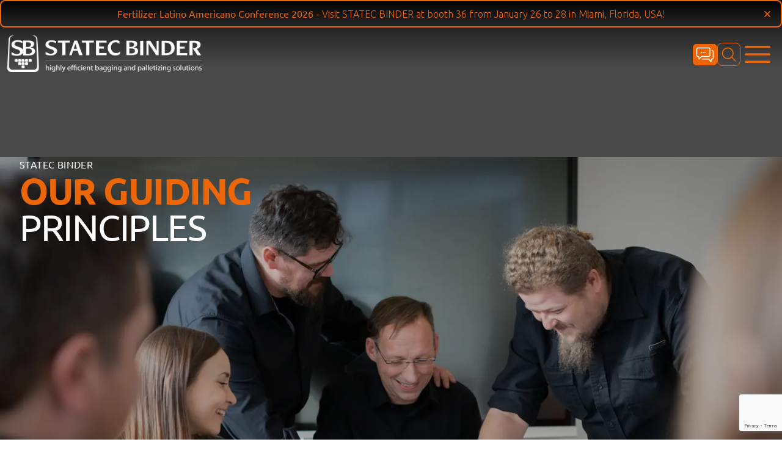

--- FILE ---
content_type: text/html; charset=utf-8
request_url: https://www.statec-binder.com/en/company/guiding-principle
body_size: 29966
content:
<!DOCTYPE html><html lang="en"><head><meta charSet="utf-8"/><meta name="viewport" content="width=device-width"/><title>Our Mission Statement at STATEC BINDER</title><meta name="title" content="Our Mission Statement at STATEC BINDER"/><meta name="description" content="Optimal Customer Consultation ✓ Products of the highest Quality ► Learn more about the mission statement at STATEC BINDER now"/><meta property="og:title" content=""/><meta property="og:description" content=""/><meta property="og:image" content=""/><link rel="icon" type="image/x-icon" href="/favicon.ico"/><link rel="apple-touch-icon" href="/images/apple-icon-180x180.png"/><link rel="canonical" href="https://www.statec-binder.com/en/company/guiding-principle"/><meta name="robots" content="index, follow"/><link rel="alternate" href="https://www.statec-binder.com/en/company/guiding-principle" hrefLang="en"/><link rel="alternate" href="https://www.statec-binder.com/unternehmen/leitbild" hrefLang="de"/><link rel="alternate" href="https://www.statec-binder.com/ru/company/guiding-principle" hrefLang="ru"/><link rel="alternate" href="https://www.statec-binder.com/es/empresa/declaracion-de-mision" hrefLang="es"/><link rel="alternate" href="https://www.statec-binder.com/fr/enterprise/principe-directeur" hrefLang="fr"/><script type="application/ld+json">{"@context":"https://schema.org/","@type":"WebSite","name":"Statec Binder","url":"https://www.statec-binder.com/","potentialAction":{"@type":"SearchAction","target":"{search_term_string}","query-input":"required name=search_term_string"}}</script><script type="application/ld+json">{"@context":"https://schema.org","@type":"BreadcrumbList","itemListElement":[{"@type":"ListItem","position":1,"name":"Company","item":"https://www.statec-binder.com/en/company/"},{"@type":"ListItem","position":2,"name":"Guiding Principle"}]}</script><link rel="preload" as="image" imageSrcSet="/_next/image?url=https%3A%2F%2Fa.storyblok.com%2Ff%2F231834%2F1320x250%2F30dc0848a2%2Fstb-wtext-white-1.png&amp;w=384&amp;q=75 1x, /_next/image?url=https%3A%2F%2Fa.storyblok.com%2Ff%2F231834%2F1320x250%2F30dc0848a2%2Fstb-wtext-white-1.png&amp;w=640&amp;q=75 2x" fetchpriority="high"/><link rel="preload" as="image" imageSrcSet="/_next/image?url=https%3A%2F%2Fa.storyblok.com%2Ff%2F231834%2F2000x1333%2Fd6db15f7c8%2Fcs-team-meeting.jpg%2Fm%2Ffilters%3Aformat(webp)&amp;w=640&amp;q=75 640w, /_next/image?url=https%3A%2F%2Fa.storyblok.com%2Ff%2F231834%2F2000x1333%2Fd6db15f7c8%2Fcs-team-meeting.jpg%2Fm%2Ffilters%3Aformat(webp)&amp;w=750&amp;q=75 750w, /_next/image?url=https%3A%2F%2Fa.storyblok.com%2Ff%2F231834%2F2000x1333%2Fd6db15f7c8%2Fcs-team-meeting.jpg%2Fm%2Ffilters%3Aformat(webp)&amp;w=828&amp;q=75 828w, /_next/image?url=https%3A%2F%2Fa.storyblok.com%2Ff%2F231834%2F2000x1333%2Fd6db15f7c8%2Fcs-team-meeting.jpg%2Fm%2Ffilters%3Aformat(webp)&amp;w=1080&amp;q=75 1080w, /_next/image?url=https%3A%2F%2Fa.storyblok.com%2Ff%2F231834%2F2000x1333%2Fd6db15f7c8%2Fcs-team-meeting.jpg%2Fm%2Ffilters%3Aformat(webp)&amp;w=1200&amp;q=75 1200w, /_next/image?url=https%3A%2F%2Fa.storyblok.com%2Ff%2F231834%2F2000x1333%2Fd6db15f7c8%2Fcs-team-meeting.jpg%2Fm%2Ffilters%3Aformat(webp)&amp;w=1920&amp;q=75 1920w, /_next/image?url=https%3A%2F%2Fa.storyblok.com%2Ff%2F231834%2F2000x1333%2Fd6db15f7c8%2Fcs-team-meeting.jpg%2Fm%2Ffilters%3Aformat(webp)&amp;w=2048&amp;q=75 2048w, /_next/image?url=https%3A%2F%2Fa.storyblok.com%2Ff%2F231834%2F2000x1333%2Fd6db15f7c8%2Fcs-team-meeting.jpg%2Fm%2Ffilters%3Aformat(webp)&amp;w=3840&amp;q=75 3840w" imageSizes="100vw" fetchpriority="high"/><link rel="preload" as="image" imageSrcSet="/_next/image?url=https%3A%2F%2Fa.storyblok.com%2Ff%2F231834%2F1920x710%2F5d9374e7c9%2Fstatec-binder-bg.jpg%2Fm%2Ffilters%3Aformat(webp)&amp;w=640&amp;q=75 640w, /_next/image?url=https%3A%2F%2Fa.storyblok.com%2Ff%2F231834%2F1920x710%2F5d9374e7c9%2Fstatec-binder-bg.jpg%2Fm%2Ffilters%3Aformat(webp)&amp;w=750&amp;q=75 750w, /_next/image?url=https%3A%2F%2Fa.storyblok.com%2Ff%2F231834%2F1920x710%2F5d9374e7c9%2Fstatec-binder-bg.jpg%2Fm%2Ffilters%3Aformat(webp)&amp;w=828&amp;q=75 828w, /_next/image?url=https%3A%2F%2Fa.storyblok.com%2Ff%2F231834%2F1920x710%2F5d9374e7c9%2Fstatec-binder-bg.jpg%2Fm%2Ffilters%3Aformat(webp)&amp;w=1080&amp;q=75 1080w, /_next/image?url=https%3A%2F%2Fa.storyblok.com%2Ff%2F231834%2F1920x710%2F5d9374e7c9%2Fstatec-binder-bg.jpg%2Fm%2Ffilters%3Aformat(webp)&amp;w=1200&amp;q=75 1200w, /_next/image?url=https%3A%2F%2Fa.storyblok.com%2Ff%2F231834%2F1920x710%2F5d9374e7c9%2Fstatec-binder-bg.jpg%2Fm%2Ffilters%3Aformat(webp)&amp;w=1920&amp;q=75 1920w, /_next/image?url=https%3A%2F%2Fa.storyblok.com%2Ff%2F231834%2F1920x710%2F5d9374e7c9%2Fstatec-binder-bg.jpg%2Fm%2Ffilters%3Aformat(webp)&amp;w=2048&amp;q=75 2048w, /_next/image?url=https%3A%2F%2Fa.storyblok.com%2Ff%2F231834%2F1920x710%2F5d9374e7c9%2Fstatec-binder-bg.jpg%2Fm%2Ffilters%3Aformat(webp)&amp;w=3840&amp;q=75 3840w" imageSizes="100vw" fetchpriority="high"/><meta name="next-head-count" content="22"/><script src="https://assets.prd.heyflow.com/builder/widget/latest/webview.js"></script><link rel="preload" href="/_next/static/css/2c72d076a0929227.css" as="style"/><link rel="stylesheet" href="/_next/static/css/2c72d076a0929227.css" data-n-g=""/><noscript data-n-css=""></noscript><script defer="" nomodule="" src="/_next/static/chunks/polyfills-c67a75d1b6f99dc8.js"></script><script src="/_next/static/chunks/webpack-fb4194d9e190ada1.js" defer=""></script><script src="/_next/static/chunks/framework-2c79e2a64abdb08b.js" defer=""></script><script src="/_next/static/chunks/main-8eacea9a717b6611.js" defer=""></script><script src="/_next/static/chunks/pages/_app-883ddb9bda29c299.js" defer=""></script><script src="/_next/static/chunks/pages/%5B%5B...slug%5D%5D-5eae8eca0138da77.js" defer=""></script><script src="/_next/static/SIQZitxsHFyrYzZNrQ-7a/_buildManifest.js" defer=""></script><script src="/_next/static/SIQZitxsHFyrYzZNrQ-7a/_ssgManifest.js" defer=""></script></head><body><noscript><iframe src="https://www.googletagmanager.com/ns.html?id=GTM-WGJXD68" height="0" width="0" style="display:none;visibility:hidden"></iframe></noscript><div id="__next"><header class="sticky top-0 z-30 transition-all duration-200 ease-in-out text-white" style="background:linear-gradient(180deg, rgba(0, 0, 0, 1), rgba(20, 20, 20, 0.8) 25%, rgba(74, 74, 74, 0.3) 83%, rgba(0, 0, 0, 0) 100%)" id="header"><div class=" relative"><div class="relative z-0 flex items-center gap-x-6 overflow-hidden rounded-lg px-6 py-2 sm:px-3 sm:before:flex-1 border-2 border-primary text-primary" style="opacity:1;transform:none"><a class="z-20 text-sm leading-6 sm:text-base" href="/en/news-events/exhibitions/argus-fertilizer-latino-americano"><p><b>Fertilizer Latino Americano Conference 2026 </b>- Visit STATEC BINDER at booth 36 from January 26 to 28 in Miami, Florida, USA!</p></a><div class="z-20 flex flex-1 justify-end"><button type="button" class="-m-3 p-3 focus-visible:outline-offset-[-4px]"><svg xmlns="http://www.w3.org/2000/svg" viewBox="0 0 20 20" fill="currentColor" aria-hidden="true" class="h-5 w-5"><path d="M6.28 5.22a.75.75 0 00-1.06 1.06L8.94 10l-3.72 3.72a.75.75 0 101.06 1.06L10 11.06l3.72 3.72a.75.75 0 101.06-1.06L11.06 10l3.72-3.72a.75.75 0 00-1.06-1.06L10 8.94 6.28 5.22z"></path></svg></button></div></div></div><nav class="relative mx-auto flex items-center justify-between p-3 header_en:px-6 header_en:pb-6" aria-label="Global"><a href="/en"><img alt="Statec Binder logo" title="Statec Binder logo" fetchpriority="high" width="300" height="50" decoding="async" data-nimg="1" class="mb-1 w-40 xs:w-48 sm:w-52 md:w-60 lg:w-72 xl:w-80" style="color:transparent" srcSet="/_next/image?url=https%3A%2F%2Fa.storyblok.com%2Ff%2F231834%2F1320x250%2F30dc0848a2%2Fstb-wtext-white-1.png&amp;w=384&amp;q=75 1x, /_next/image?url=https%3A%2F%2Fa.storyblok.com%2Ff%2F231834%2F1320x250%2F30dc0848a2%2Fstb-wtext-white-1.png&amp;w=640&amp;q=75 2x" src="/_next/image?url=https%3A%2F%2Fa.storyblok.com%2Ff%2F231834%2F1320x250%2F30dc0848a2%2Fstb-wtext-white-1.png&amp;w=640&amp;q=75"/></a><div class=" relative flex items-center justify-center gap-4 header_en:hidden"><a href="https://contact.statec-binder.com/contact-en#start"><svg viewBox="0 0 35 30" xmlns="http://www.w3.org/2000/svg" class="w-8 rounded-md border border-primary bg-primary fill-white p-1 duration-200 ease-linear hover:bg-white hover:fill-primary md:w-10"><path d="M10.5 17.8C10.3 17.8 9.99998 17.8999 9.89998 18.0999L6.5 22V18.7001C6.5 18.2001 6.1 17.9001 5.7 17.9001H4C3.2 17.9001 2.6 17.3001 2.6 16.5001V4.1C2.6 3.4 3.3 2.8 4 2.8H24.6C25.4 2.8 26 3.4 26 4.2V16.4001C26 17.2001 25.4 17.8 24.6 17.8H10.5ZM27.7 16.4001V4.1C27.7 2.4 26.4 1.1 24.7 1H4C2.3 1 1 2.4 1 4.1V16.4001C1 18.1001 2.3 19.4 4 19.5H4.9V23.2001C4.9 23.9001 5.4 24.4001 6.1 24.4001C6.5 24.4001 6.8 24.2 7 24L10.8 19.5H24.5C26.3 19.4 27.7 18.1001 27.7 16.4001Z" stroke-width="0.1" stroke-miterlimit="10"></path><path d="M28 29.0001C28.2 29.3 28.6 29.4 28.9 29.4C29 29.4 29.2 29.4 29.3 29.3C29.8 29.1 30.1 28.7 30.1 28.1V24.4H31C32.7 24.4 34 23 34 21.3V9.20005C34 7.50005 32.7 6.2001 31 6.1001C30.5 6.1001 30.2 6.5001 30.2 6.90005C30.2 7.40005 30.6 7.70005 31 7.70005C31.8 7.70005 32.4 8.30005 32.4 9.10005V21.3C32.4 22.1 31.8 22.7 31 22.7H29.3C28.8 22.7 28.5 23.1001 28.5 23.5001V26.9L25.1 23.1C24.9 22.9 24.7 22.8 24.5 22.8H12.1C11.6 22.8 11.3 23.3 11.3 23.7C11.3 24.1 11.7 24.4 12.1 24.5001H24.1L28 29.0001Z" stroke-width="0.1" stroke-miterlimit="10"></path><path d="M15.3 10.5001C15.3 11.0001 14.9 11.5001 14.3 11.5001C13.8 11.5001 13.3 11.1001 13.3 10.5001C13.3 9.90006 13.7 9.50006 14.3 9.50006C14.9 9.60006 15.3 10.0001 15.3 10.5001C15.3 10.6001 15.3 10.6001 15.3 10.5001Z"></path><path d="M15.3 10.5001C15.3 11.0001 14.9 11.5001 14.3 11.5001C13.8 11.5001 13.3 11.1001 13.3 10.5001C13.3 9.90006 13.7 9.50006 14.3 9.50006C14.9 9.60006 15.3 10.0001 15.3 10.5001ZM15.3 10.5001C15.3 10.6001 15.3 10.6001 15.3 10.5001Z" stroke-width="0.1" stroke-miterlimit="10"></path><path d="M18.6 10.5001C18.6 11.0001 18.2 11.5001 17.6 11.5001C17.1 11.5001 16.6 11.1001 16.6 10.5001C16.6 9.90006 17 9.50006 17.6 9.50006C18.2 9.60006 18.6 10.0001 18.6 10.5001C18.6 10.6001 18.6 10.6001 18.6 10.5001Z"></path><path d="M18.6 10.5001C18.6 11.0001 18.2 11.5001 17.6 11.5001C17.1 11.5001 16.6 11.1001 16.6 10.5001C16.6 9.90006 17 9.50006 17.6 9.50006C18.2 9.60006 18.6 10.0001 18.6 10.5001ZM18.6 10.5001C18.6 10.6001 18.6 10.6001 18.6 10.5001Z" stroke-width="0.1" stroke-miterlimit="10"></path><path d="M12 10.5001C12 11.0001 11.6 11.5001 11 11.5001C10.5 11.5001 9.99997 11.1001 9.99997 10.5001C9.99997 10.0001 10.4 9.50006 11 9.50006C11.5 9.60006 12 10.0001 12 10.5001C12 10.6001 12 10.6001 12 10.5001Z"></path><path d="M12 10.5001C12 11.0001 11.6 11.5001 11 11.5001C10.5 11.5001 9.99997 11.1001 9.99997 10.5001C9.99997 10.0001 10.4 9.50006 11 9.50006C11.5 9.60006 12 10.0001 12 10.5001ZM12 10.5001C12 10.6001 12 10.6001 12 10.5001Z" stroke-width="0.1" stroke-miterlimit="10"></path></svg></a><button class="rounded-lg border border-primary p-1 text-primary duration-200 ease-in hover:bg-primary hover:text-white"><svg xmlns="http://www.w3.org/2000/svg" fill="none" viewBox="0 0 24 24" stroke-width="1.5" stroke="currentColor" aria-hidden="true" class=" w-5  md:w-7 "><path stroke-linecap="round" stroke-linejoin="round" d="M21 21l-5.197-5.197m0 0A7.5 7.5 0 105.196 5.196a7.5 7.5 0 0010.607 10.607z"></path></svg></button><button type="button" class="inline-flex items-center justify-center rounded-md"><span class="sr-only">Open main menu</span><svg xmlns="http://www.w3.org/2000/svg" fill="none" viewBox="0 0 24 24" stroke-width="1.5" stroke="currentColor" aria-hidden="true" class="h-9 text-primary md:h-14"><path stroke-linecap="round" stroke-linejoin="round" d="M3.75 6.75h16.5M3.75 12h16.5m-16.5 5.25h16.5"></path></svg></button></div><div class="mt-auto hidden gap-x-8 pb-1 header_en:flex"><div class="relative"><a class="flex items-center gap-x-1 text-sm font-bold duration-200 ease-in hover:text-primary false" href="/en/company">COMPANY<svg xmlns="http://www.w3.org/2000/svg" fill="none" viewBox="0 0 24 24" stroke-width="1.5" stroke="currentColor" aria-hidden="true" class="h-5 w-5 flex-none"><path stroke-linecap="round" stroke-linejoin="round" d="M19.5 8.25l-7.5 7.5-7.5-7.5"></path></svg><div class="absolute -bottom-3 left-1/2 h-3 w-[120%] -translate-x-1/2" aria-hidden="true"></div></a></div><div class="relative"><a class="flex items-center gap-x-1 text-sm font-bold duration-200 ease-in hover:text-primary false" href="/en/solutions">SOLUTIONS<svg xmlns="http://www.w3.org/2000/svg" fill="none" viewBox="0 0 24 24" stroke-width="1.5" stroke="currentColor" aria-hidden="true" class="h-5 w-5 flex-none"><path stroke-linecap="round" stroke-linejoin="round" d="M19.5 8.25l-7.5 7.5-7.5-7.5"></path></svg><div class="absolute -bottom-3 left-1/2 h-3 w-[120%] -translate-x-1/2" aria-hidden="true"></div></a></div><div class="relative"><a class="flex items-center gap-x-1 text-sm font-bold duration-200 ease-in hover:text-primary false" href="/en/industries">INDUSTRIES<svg xmlns="http://www.w3.org/2000/svg" fill="none" viewBox="0 0 24 24" stroke-width="1.5" stroke="currentColor" aria-hidden="true" class="h-5 w-5 flex-none"><path stroke-linecap="round" stroke-linejoin="round" d="M19.5 8.25l-7.5 7.5-7.5-7.5"></path></svg><div class="absolute -bottom-3 left-1/2 h-3 w-[120%] -translate-x-1/2" aria-hidden="true"></div></a></div><div class="relative"><a class="flex items-center gap-x-1 text-sm font-bold duration-200 ease-in hover:text-primary false" href="/en/customer-service">CUSTOMER SERVICE<svg xmlns="http://www.w3.org/2000/svg" fill="none" viewBox="0 0 24 24" stroke-width="1.5" stroke="currentColor" aria-hidden="true" class="h-5 w-5 flex-none"><path stroke-linecap="round" stroke-linejoin="round" d="M19.5 8.25l-7.5 7.5-7.5-7.5"></path></svg><div class="absolute -bottom-3 left-1/2 h-3 w-[120%] -translate-x-1/2" aria-hidden="true"></div></a></div><div class="relative"><a class="flex items-center gap-x-1 text-sm font-bold duration-200 ease-in hover:text-primary false" href="/en/news-events">NEWS &amp; EVENTS<svg xmlns="http://www.w3.org/2000/svg" fill="none" viewBox="0 0 24 24" stroke-width="1.5" stroke="currentColor" aria-hidden="true" class="h-5 w-5 flex-none"><path stroke-linecap="round" stroke-linejoin="round" d="M19.5 8.25l-7.5 7.5-7.5-7.5"></path></svg><div class="absolute -bottom-3 left-1/2 h-3 w-[120%] -translate-x-1/2" aria-hidden="true"></div></a></div><div class="relative"><a class="flex items-center gap-x-1 text-sm font-bold duration-200 ease-in hover:text-primary false" href="/en/contact">CONTACT<svg xmlns="http://www.w3.org/2000/svg" fill="none" viewBox="0 0 24 24" stroke-width="1.5" stroke="currentColor" aria-hidden="true" class="h-5 w-5 flex-none"><path stroke-linecap="round" stroke-linejoin="round" d="M19.5 8.25l-7.5 7.5-7.5-7.5"></path></svg><div class="absolute -bottom-3 left-1/2 h-3 w-[120%] -translate-x-1/2" aria-hidden="true"></div></a></div></div><div class="relative ml-10 hidden header_en:flex justify-end xxl:ml-20"><a class="fill-hover-effect flex h-16 w-40 items-center justify-center rounded-lg text-center text-lg" href="https://contact.statec-binder.com/contact-en#start">Contact us now!</a><div class="absolute -left-[29rem] -top-1 flex w-fit items-center justify-center gap-8 text-sm"><a href="tel:+43 3112 38580 0" class="hover-underline-animation flex w-fit gap-1"><img alt="Phone Icon" loading="lazy" width="103" height="104" decoding="async" data-nimg="1" class="w-4" style="color:transparent" src="/_next/static/media/phone.f4a1d6a9.svg"/> <!-- -->+43 3112 38580 0</a><a href="/cdn-cgi/l/email-protection#cdbeaca1a8be8dbeb9acb9a8aee0afa4a3a9a8bfe3aea2a0" class="hover-underline-animation flex w-fit gap-1"><img alt="Email Icon" loading="lazy" width="668" height="534" decoding="async" data-nimg="1" class="w-4" style="color:transparent" src="/_next/static/media/email.a5472597.svg"/> <!-- --><span class="__cf_email__" data-cfemail="c1b2a0ada4b281b2b5a0b5a4a2eca3a8afa5a4b3efa2aeac">[email&#160;protected]</span></a><div class="group relative text-secondary"><button class="group flex items-center justify-center gap-1 rounded-lg border border-primary bg-white px-2 font-bold duration-200 ease-in group-hover:bg-primary group-hover:text-white">EN<svg width="42" height="28" viewBox="0 0 42 42" class="w-4 fill-secondary duration-200 ease-in group-hover:fill-white" xmlns="http://www.w3.org/2000/svg"><path d="M21 42C9.45 42 0 32.55 0 21C0 9.45 9.45 0 21 0C32.55 0 42 9.45 42 21C42 32.55 32.55 42 21 42ZM16.625 29.75C17.675 35.175 19.6 38.5 21 38.5C22.4 38.5 24.325 35.175 25.375 29.75H16.625ZM29.05 29.75C28.525 32.725 27.65 35.525 26.6 37.625C30.625 36.225 34.125 33.425 36.225 29.75H29.05ZM5.775 29.75C7.875 33.425 11.375 36.225 15.4 37.625C14.35 35.525 13.475 32.725 12.95 29.75H5.775ZM29.575 26.25H37.8C38.15 24.675 38.5 22.75 38.5 21C38.5 19.25 38.15 17.325 37.625 15.75H29.4C29.75 17.5 29.75 19.25 29.75 21C29.75 22.75 29.75 24.5 29.575 26.25ZM16.1 26.25H26.075C26.25 24.675 26.425 22.925 26.425 21C26.425 19.075 26.25 17.325 26.075 15.75H16.1C15.925 17.325 15.75 19.075 15.75 21C15.75 22.925 15.925 24.675 16.1 26.25ZM4.375 26.25H12.6C12.425 24.5 12.425 22.75 12.425 21C12.425 19.25 12.425 17.5 12.6 15.75H4.375C3.85 17.325 3.5 19.25 3.5 21C3.5 22.75 3.85 24.675 4.375 26.25ZM29.05 12.25H36.225C34.125 8.575 30.625 5.775 26.6 4.375C27.65 6.475 28.525 9.275 29.05 12.25ZM16.625 12.25H25.55C24.5 6.825 22.575 3.5 21.175 3.5C19.775 3.5 17.675 6.825 16.625 12.25ZM5.775 12.25H12.95C13.475 9.275 14.35 6.475 15.4 4.375C11.375 5.775 8.05 8.575 5.775 12.25Z"></path></svg></button></div><button class="absolute right-0 top-9 gap-x-1 rounded-lg border border-primary p-1 text-sm duration-200 ease-in hover:bg-primary hover:text-white"><svg xmlns="http://www.w3.org/2000/svg" fill="none" viewBox="0 0 24 24" stroke-width="1.5" stroke="currentColor" aria-hidden="true" class="w-6"><path stroke-linecap="round" stroke-linejoin="round" d="M21 21l-5.197-5.197m0 0A7.5 7.5 0 105.196 5.196a7.5 7.5 0 0010.607 10.607z"></path></svg></button></div></div></nav></header><main><div class="relative isolate overflow-hidden bg-secondary py-14 md:py-20 pt-40 md:pt-64" style="margin-top:0;min-height:100vh"><img alt="Team Meeting" title="Team Meeting" fetchpriority="high" width="2000" height="2000" decoding="async" data-nimg="1" class="absolute inset-0 -z-10 h-full w-full object-cover brightness-75" style="color:transparent" sizes="100vw" srcSet="/_next/image?url=https%3A%2F%2Fa.storyblok.com%2Ff%2F231834%2F2000x1333%2Fd6db15f7c8%2Fcs-team-meeting.jpg%2Fm%2Ffilters%3Aformat(webp)&amp;w=640&amp;q=75 640w, /_next/image?url=https%3A%2F%2Fa.storyblok.com%2Ff%2F231834%2F2000x1333%2Fd6db15f7c8%2Fcs-team-meeting.jpg%2Fm%2Ffilters%3Aformat(webp)&amp;w=750&amp;q=75 750w, /_next/image?url=https%3A%2F%2Fa.storyblok.com%2Ff%2F231834%2F2000x1333%2Fd6db15f7c8%2Fcs-team-meeting.jpg%2Fm%2Ffilters%3Aformat(webp)&amp;w=828&amp;q=75 828w, /_next/image?url=https%3A%2F%2Fa.storyblok.com%2Ff%2F231834%2F2000x1333%2Fd6db15f7c8%2Fcs-team-meeting.jpg%2Fm%2Ffilters%3Aformat(webp)&amp;w=1080&amp;q=75 1080w, /_next/image?url=https%3A%2F%2Fa.storyblok.com%2Ff%2F231834%2F2000x1333%2Fd6db15f7c8%2Fcs-team-meeting.jpg%2Fm%2Ffilters%3Aformat(webp)&amp;w=1200&amp;q=75 1200w, /_next/image?url=https%3A%2F%2Fa.storyblok.com%2Ff%2F231834%2F2000x1333%2Fd6db15f7c8%2Fcs-team-meeting.jpg%2Fm%2Ffilters%3Aformat(webp)&amp;w=1920&amp;q=75 1920w, /_next/image?url=https%3A%2F%2Fa.storyblok.com%2Ff%2F231834%2F2000x1333%2Fd6db15f7c8%2Fcs-team-meeting.jpg%2Fm%2Ffilters%3Aformat(webp)&amp;w=2048&amp;q=75 2048w, /_next/image?url=https%3A%2F%2Fa.storyblok.com%2Ff%2F231834%2F2000x1333%2Fd6db15f7c8%2Fcs-team-meeting.jpg%2Fm%2Ffilters%3Aformat(webp)&amp;w=3840&amp;q=75 3840w" src="/_next/image?url=https%3A%2F%2Fa.storyblok.com%2Ff%2F231834%2F2000x1333%2Fd6db15f7c8%2Fcs-team-meeting.jpg%2Fm%2Ffilters%3Aformat(webp)&amp;w=3840&amp;q=75"/><div class="mx-auto max-w-7xl px-6 lg:px-8 w-full" style="opacity:0;transform:translateX(30px) translateZ(0)"><div class="lg:mx-0"><p class=" font-medium uppercase tracking-wide text-white">STATEC BINDER</p><h1 class="text-2xl font-normal uppercase tracking-tight text-white xs:text-4xl sm:text-6xl"><b class="font-bold text-primary">OUR GUIDING</b><br/>PRINCIPLES<br/></h1></div><div class="my-20 h-1"></div></div></div><div class="overflow-x-auto whitespace-nowrap bg-gray"><div class="mx-auto flex max-w-7xl items-center gap-4 px-6 py-1 lg:px-8"><div class=" flex items-center gap-4"><a class="hover-underline-animation tracking-wide" href="/en/company"><span>Company</span></a><img alt="Right arrow" loading="lazy" width="42" height="74" decoding="async" data-nimg="1" class="w-[6px]" style="color:transparent" src="/_next/static/media/arrow-right.b716e2d2.svg"/><meta content="1"/></div><span><span>Guiding Principle</span><meta content="2"/></span></div></div><div class="bg-white py-24"><div class="mx-auto max-w-7xl px-6 lg:px-8"><div class="mx-auto grid max-w-2xl grid-cols-1 gap-x-8 gap-y-8 sm:gap-y-16 lg:mx-0 lg:max-w-none lg:grid-cols-2"><div class="order-2 flex flex-col justify-center lg:max-w-lg"><div class="richtext"><h2><b>OUR </b><b><span class="grey-normal">VISION</span></b></h2><h3>We actively shape the future of packaging and palletizing technology.</h3><p><b>Our Mission</b><br/>As an innovative provider of intelligent packaging and palletizing systems, our mission is to make our customers’ everyday production processes in terms of packaging and palletizing efficient and simple.</p><p><b>This is how we achieve our vision and mission</b><br/>Anchored in our vision and mission, we shape the future of packaging and palletizing with the following guiding principles.</p></div></div><div class="relative h-64 overflow-hidden rounded-xl shadow-2xl sm:h-80 lg:h-full"><img alt="Team Assembly Hall" title="Team Assembly Hall" loading="lazy" width="1500" height="1000" decoding="async" data-nimg="1" class="absolute inset-0 h-full w-full object-cover" style="color:transparent" sizes="(max-width: 768px) 90vw, 1100px" srcSet="/_next/image?url=https%3A%2F%2Fa.storyblok.com%2Ff%2F231834%2F2000x1333%2Fbeb9bd55e5%2Fteam-assembly-hall.jpg%2Fm%2Ffilters%3Aformat(webp)&amp;w=640&amp;q=75 640w, /_next/image?url=https%3A%2F%2Fa.storyblok.com%2Ff%2F231834%2F2000x1333%2Fbeb9bd55e5%2Fteam-assembly-hall.jpg%2Fm%2Ffilters%3Aformat(webp)&amp;w=750&amp;q=75 750w, /_next/image?url=https%3A%2F%2Fa.storyblok.com%2Ff%2F231834%2F2000x1333%2Fbeb9bd55e5%2Fteam-assembly-hall.jpg%2Fm%2Ffilters%3Aformat(webp)&amp;w=828&amp;q=75 828w, /_next/image?url=https%3A%2F%2Fa.storyblok.com%2Ff%2F231834%2F2000x1333%2Fbeb9bd55e5%2Fteam-assembly-hall.jpg%2Fm%2Ffilters%3Aformat(webp)&amp;w=1080&amp;q=75 1080w, /_next/image?url=https%3A%2F%2Fa.storyblok.com%2Ff%2F231834%2F2000x1333%2Fbeb9bd55e5%2Fteam-assembly-hall.jpg%2Fm%2Ffilters%3Aformat(webp)&amp;w=1200&amp;q=75 1200w, /_next/image?url=https%3A%2F%2Fa.storyblok.com%2Ff%2F231834%2F2000x1333%2Fbeb9bd55e5%2Fteam-assembly-hall.jpg%2Fm%2Ffilters%3Aformat(webp)&amp;w=1920&amp;q=75 1920w, /_next/image?url=https%3A%2F%2Fa.storyblok.com%2Ff%2F231834%2F2000x1333%2Fbeb9bd55e5%2Fteam-assembly-hall.jpg%2Fm%2Ffilters%3Aformat(webp)&amp;w=2048&amp;q=75 2048w, /_next/image?url=https%3A%2F%2Fa.storyblok.com%2Ff%2F231834%2F2000x1333%2Fbeb9bd55e5%2Fteam-assembly-hall.jpg%2Fm%2Ffilters%3Aformat(webp)&amp;w=3840&amp;q=75 3840w" src="/_next/image?url=https%3A%2F%2Fa.storyblok.com%2Ff%2F231834%2F2000x1333%2Fbeb9bd55e5%2Fteam-assembly-hall.jpg%2Fm%2Ffilters%3Aformat(webp)&amp;w=3840&amp;q=75"/><div class=" absolute inset-0"><button class="absolute left-1/2 top-1/2 w-24 -translate-x-1/2 -translate-y-1/2 transform rounded-full p-3 duration-200 ease-in hover:bg-primary bg-primary hover:bg-primary/0"><img alt="Play button" loading="lazy" width="35" height="35" decoding="async" data-nimg="1" class="w-full" style="color:transparent" src="/_next/static/media/play.4c1a1715.svg"/></button></div></div></div></div></div><div class="bg-white py-24"><div class="mx-auto max-w-7xl px-6 lg:px-8"><div class="mx-auto grid max-w-2xl grid-cols-1 gap-x-8 gap-y-8 sm:gap-y-16 lg:mx-0 lg:max-w-none lg:grid-cols-2"><div class=" flex flex-col justify-center lg:max-w-lg"><div class="richtext"><h4><b>INNOVATION. QUALITY. COOPERATION.</b></h4><p><b>At the forefront of innovation.</b> We want to be THE innovative provider of intelligent packaging and palletizing systems for our customers. Growth through innovation and constant developments is therefore the focus and should facilitate the positioning in new industries in the packaging sector.</p><p><b>High quality in all areas.</b> It is our concern to provide our customers with high quality in all areas, whether it is in the field of consultation, planning and implementation or the packaging system itself. For this reason, we aim to maintain and constantly increase our quality standard in order to work to the complete satisfaction of our customers.</p></div></div><div class="relative h-64 overflow-hidden rounded-xl shadow-2xl sm:h-80 lg:h-full"><img alt="Team Maschinenerklärung" title="Team Maschinenerklärung" loading="lazy" width="1500" height="1000" decoding="async" data-nimg="1" class="absolute inset-0 h-full w-full object-cover" style="color:transparent" sizes="(max-width: 768px) 90vw, 1100px" srcSet="/_next/image?url=https%3A%2F%2Fa.storyblok.com%2Ff%2F231834%2F2000x1333%2Fdb14aeee4f%2Fcs-maschinenerklarung.jpg%2Fm%2Ffilters%3Aformat(webp)&amp;w=640&amp;q=75 640w, /_next/image?url=https%3A%2F%2Fa.storyblok.com%2Ff%2F231834%2F2000x1333%2Fdb14aeee4f%2Fcs-maschinenerklarung.jpg%2Fm%2Ffilters%3Aformat(webp)&amp;w=750&amp;q=75 750w, /_next/image?url=https%3A%2F%2Fa.storyblok.com%2Ff%2F231834%2F2000x1333%2Fdb14aeee4f%2Fcs-maschinenerklarung.jpg%2Fm%2Ffilters%3Aformat(webp)&amp;w=828&amp;q=75 828w, /_next/image?url=https%3A%2F%2Fa.storyblok.com%2Ff%2F231834%2F2000x1333%2Fdb14aeee4f%2Fcs-maschinenerklarung.jpg%2Fm%2Ffilters%3Aformat(webp)&amp;w=1080&amp;q=75 1080w, /_next/image?url=https%3A%2F%2Fa.storyblok.com%2Ff%2F231834%2F2000x1333%2Fdb14aeee4f%2Fcs-maschinenerklarung.jpg%2Fm%2Ffilters%3Aformat(webp)&amp;w=1200&amp;q=75 1200w, /_next/image?url=https%3A%2F%2Fa.storyblok.com%2Ff%2F231834%2F2000x1333%2Fdb14aeee4f%2Fcs-maschinenerklarung.jpg%2Fm%2Ffilters%3Aformat(webp)&amp;w=1920&amp;q=75 1920w, /_next/image?url=https%3A%2F%2Fa.storyblok.com%2Ff%2F231834%2F2000x1333%2Fdb14aeee4f%2Fcs-maschinenerklarung.jpg%2Fm%2Ffilters%3Aformat(webp)&amp;w=2048&amp;q=75 2048w, /_next/image?url=https%3A%2F%2Fa.storyblok.com%2Ff%2F231834%2F2000x1333%2Fdb14aeee4f%2Fcs-maschinenerklarung.jpg%2Fm%2Ffilters%3Aformat(webp)&amp;w=3840&amp;q=75 3840w" src="/_next/image?url=https%3A%2F%2Fa.storyblok.com%2Ff%2F231834%2F2000x1333%2Fdb14aeee4f%2Fcs-maschinenerklarung.jpg%2Fm%2Ffilters%3Aformat(webp)&amp;w=3840&amp;q=75"/></div></div></div></div><div class="bg-white py-24"><div class="mx-auto max-w-7xl px-6 lg:px-8"><div class="mx-auto grid max-w-2xl grid-cols-1 gap-x-8 gap-y-8 sm:gap-y-16 lg:mx-0 lg:max-w-none lg:grid-cols-2"><div class="order-2 flex flex-col justify-center lg:max-w-lg"><div class="richtext"><p><b>We are partner and specialist.</b> A long-term and cooperative partnership with our customers is the focus of our activities. Therefore, we aim to not only maintain but also further expand the quality of this cooperative partnership with customers in the future. Additionally, we want to increase proximity to customers through local partners and worldwide customer service centers.</p><p>We have already established ourselves as a specialist for the packaging and bagging of free-flowing bulk materials in the past. With the packaging carousel CIRCUPAC, which was specially developed for the packaging of fine to powdery products, as well as with developments made for our open-mouth bagging machines, our goal is also to become THE contact partner for the packaging of fine to powdery products.</p></div></div><div class="relative h-64 overflow-hidden rounded-xl shadow-2xl sm:h-80 lg:h-full"><img alt="Team Meeting" title="Team Meeting" loading="lazy" width="1500" height="1000" decoding="async" data-nimg="1" class="absolute inset-0 h-full w-full object-cover" style="color:transparent" sizes="(max-width: 768px) 90vw, 1100px" srcSet="/_next/image?url=https%3A%2F%2Fa.storyblok.com%2Ff%2F231834%2F2000x1333%2F83b5a9a065%2Fcs-meeting-black.jpg%2Fm%2Ffilters%3Aformat(webp)&amp;w=640&amp;q=75 640w, /_next/image?url=https%3A%2F%2Fa.storyblok.com%2Ff%2F231834%2F2000x1333%2F83b5a9a065%2Fcs-meeting-black.jpg%2Fm%2Ffilters%3Aformat(webp)&amp;w=750&amp;q=75 750w, /_next/image?url=https%3A%2F%2Fa.storyblok.com%2Ff%2F231834%2F2000x1333%2F83b5a9a065%2Fcs-meeting-black.jpg%2Fm%2Ffilters%3Aformat(webp)&amp;w=828&amp;q=75 828w, /_next/image?url=https%3A%2F%2Fa.storyblok.com%2Ff%2F231834%2F2000x1333%2F83b5a9a065%2Fcs-meeting-black.jpg%2Fm%2Ffilters%3Aformat(webp)&amp;w=1080&amp;q=75 1080w, /_next/image?url=https%3A%2F%2Fa.storyblok.com%2Ff%2F231834%2F2000x1333%2F83b5a9a065%2Fcs-meeting-black.jpg%2Fm%2Ffilters%3Aformat(webp)&amp;w=1200&amp;q=75 1200w, /_next/image?url=https%3A%2F%2Fa.storyblok.com%2Ff%2F231834%2F2000x1333%2F83b5a9a065%2Fcs-meeting-black.jpg%2Fm%2Ffilters%3Aformat(webp)&amp;w=1920&amp;q=75 1920w, /_next/image?url=https%3A%2F%2Fa.storyblok.com%2Ff%2F231834%2F2000x1333%2F83b5a9a065%2Fcs-meeting-black.jpg%2Fm%2Ffilters%3Aformat(webp)&amp;w=2048&amp;q=75 2048w, /_next/image?url=https%3A%2F%2Fa.storyblok.com%2Ff%2F231834%2F2000x1333%2F83b5a9a065%2Fcs-meeting-black.jpg%2Fm%2Ffilters%3Aformat(webp)&amp;w=3840&amp;q=75 3840w" src="/_next/image?url=https%3A%2F%2Fa.storyblok.com%2Ff%2F231834%2F2000x1333%2F83b5a9a065%2Fcs-meeting-black.jpg%2Fm%2Ffilters%3Aformat(webp)&amp;w=3840&amp;q=75"/></div></div></div></div><div class="bg-white py-24"><div class="mx-auto max-w-7xl px-6 lg:px-8"><div class="mx-auto grid max-w-2xl grid-cols-1 gap-x-8 gap-y-8 sm:gap-y-16 lg:mx-0 lg:max-w-none lg:grid-cols-2"><div class=" flex flex-col justify-center lg:max-w-lg"><div class="richtext"><h2><b>OUR </b><b><span class="grey-normal">VALUES</span></b></h2><p>Trust, reliability and partnership are the pillars of our actions – at the company and as far as our partners and customers are concerned. For this reason, the corporate motto “We keep what we promise” has high significance for our daily work.</p><p>In order to be able to offer our customers convincing solutions, we focus our commitment on innovative products and services. In doing so, we live our quality management and strive for continuous improvement.</p><p>We earn appreciation and trust in and outside our company through a fair and respectful interaction with one another.</p></div></div><div class="relative h-64 overflow-hidden rounded-xl shadow-2xl sm:h-80 lg:h-full"><img alt="Projektbesprechung Assembly" title="Projektbesprechung Assembly" loading="lazy" width="1500" height="1000" decoding="async" data-nimg="1" class="absolute inset-0 h-full w-full object-cover" style="color:transparent" sizes="(max-width: 768px) 90vw, 1100px" srcSet="/_next/image?url=https%3A%2F%2Fa.storyblok.com%2Ff%2F231834%2F2000x1333%2F9ab2bfedb1%2Fprojektbesprechung-assembly.jpg%2Fm%2Ffilters%3Aformat(webp)&amp;w=640&amp;q=75 640w, /_next/image?url=https%3A%2F%2Fa.storyblok.com%2Ff%2F231834%2F2000x1333%2F9ab2bfedb1%2Fprojektbesprechung-assembly.jpg%2Fm%2Ffilters%3Aformat(webp)&amp;w=750&amp;q=75 750w, /_next/image?url=https%3A%2F%2Fa.storyblok.com%2Ff%2F231834%2F2000x1333%2F9ab2bfedb1%2Fprojektbesprechung-assembly.jpg%2Fm%2Ffilters%3Aformat(webp)&amp;w=828&amp;q=75 828w, /_next/image?url=https%3A%2F%2Fa.storyblok.com%2Ff%2F231834%2F2000x1333%2F9ab2bfedb1%2Fprojektbesprechung-assembly.jpg%2Fm%2Ffilters%3Aformat(webp)&amp;w=1080&amp;q=75 1080w, /_next/image?url=https%3A%2F%2Fa.storyblok.com%2Ff%2F231834%2F2000x1333%2F9ab2bfedb1%2Fprojektbesprechung-assembly.jpg%2Fm%2Ffilters%3Aformat(webp)&amp;w=1200&amp;q=75 1200w, /_next/image?url=https%3A%2F%2Fa.storyblok.com%2Ff%2F231834%2F2000x1333%2F9ab2bfedb1%2Fprojektbesprechung-assembly.jpg%2Fm%2Ffilters%3Aformat(webp)&amp;w=1920&amp;q=75 1920w, /_next/image?url=https%3A%2F%2Fa.storyblok.com%2Ff%2F231834%2F2000x1333%2F9ab2bfedb1%2Fprojektbesprechung-assembly.jpg%2Fm%2Ffilters%3Aformat(webp)&amp;w=2048&amp;q=75 2048w, /_next/image?url=https%3A%2F%2Fa.storyblok.com%2Ff%2F231834%2F2000x1333%2F9ab2bfedb1%2Fprojektbesprechung-assembly.jpg%2Fm%2Ffilters%3Aformat(webp)&amp;w=3840&amp;q=75 3840w" src="/_next/image?url=https%3A%2F%2Fa.storyblok.com%2Ff%2F231834%2F2000x1333%2F9ab2bfedb1%2Fprojektbesprechung-assembly.jpg%2Fm%2Ffilters%3Aformat(webp)&amp;w=3840&amp;q=75"/></div></div></div></div><div class="bg-white py-24"><div class="mx-auto max-w-7xl px-6 lg:px-8"><div class="mx-auto grid max-w-2xl grid-cols-1 gap-x-8 gap-y-8 sm:gap-y-16 lg:mx-0 lg:max-w-none lg:grid-cols-2"><div class="order-2 flex flex-col justify-center lg:max-w-lg"><div class="richtext"><p>Performance, responsibility and reliability determine our daily work routines and the way we encounter new challenges. With optimism, we focus on our opportunities when difficulties arise and on solutions when problems are faced.</p><p>Corporate information and data are always treated confidentially and responsibly in order to protect our jobs and our position on the market.</p><p>We trust our employees and provide them with the necessary personal freedom, so they can develop their skills and meet changing requirements. Flat hierarchies, team spirit and humanity set us apart.</p></div></div><div class="relative h-64 overflow-hidden rounded-xl shadow-2xl sm:h-80 lg:h-full"><img alt="Projektplan besprechen Assembly" title="Projektplan besprechen Assembly" loading="lazy" width="1500" height="1000" decoding="async" data-nimg="1" class="absolute inset-0 h-full w-full object-cover" style="color:transparent" sizes="(max-width: 768px) 90vw, 1100px" srcSet="/_next/image?url=https%3A%2F%2Fa.storyblok.com%2Ff%2F231834%2F2000x1333%2F4c4d514848%2Fprojektplan-besprechen-assembly.jpg%2Fm%2Ffilters%3Aformat(webp)&amp;w=640&amp;q=75 640w, /_next/image?url=https%3A%2F%2Fa.storyblok.com%2Ff%2F231834%2F2000x1333%2F4c4d514848%2Fprojektplan-besprechen-assembly.jpg%2Fm%2Ffilters%3Aformat(webp)&amp;w=750&amp;q=75 750w, /_next/image?url=https%3A%2F%2Fa.storyblok.com%2Ff%2F231834%2F2000x1333%2F4c4d514848%2Fprojektplan-besprechen-assembly.jpg%2Fm%2Ffilters%3Aformat(webp)&amp;w=828&amp;q=75 828w, /_next/image?url=https%3A%2F%2Fa.storyblok.com%2Ff%2F231834%2F2000x1333%2F4c4d514848%2Fprojektplan-besprechen-assembly.jpg%2Fm%2Ffilters%3Aformat(webp)&amp;w=1080&amp;q=75 1080w, /_next/image?url=https%3A%2F%2Fa.storyblok.com%2Ff%2F231834%2F2000x1333%2F4c4d514848%2Fprojektplan-besprechen-assembly.jpg%2Fm%2Ffilters%3Aformat(webp)&amp;w=1200&amp;q=75 1200w, /_next/image?url=https%3A%2F%2Fa.storyblok.com%2Ff%2F231834%2F2000x1333%2F4c4d514848%2Fprojektplan-besprechen-assembly.jpg%2Fm%2Ffilters%3Aformat(webp)&amp;w=1920&amp;q=75 1920w, /_next/image?url=https%3A%2F%2Fa.storyblok.com%2Ff%2F231834%2F2000x1333%2F4c4d514848%2Fprojektplan-besprechen-assembly.jpg%2Fm%2Ffilters%3Aformat(webp)&amp;w=2048&amp;q=75 2048w, /_next/image?url=https%3A%2F%2Fa.storyblok.com%2Ff%2F231834%2F2000x1333%2F4c4d514848%2Fprojektplan-besprechen-assembly.jpg%2Fm%2Ffilters%3Aformat(webp)&amp;w=3840&amp;q=75 3840w" src="/_next/image?url=https%3A%2F%2Fa.storyblok.com%2Ff%2F231834%2F2000x1333%2F4c4d514848%2Fprojektplan-besprechen-assembly.jpg%2Fm%2Ffilters%3Aformat(webp)&amp;w=3840&amp;q=75"/></div></div></div></div><div class="relative isolate overflow-hidden bg-secondary py-14 md:py-20"><img alt="" title="" fetchpriority="high" width="2000" height="2000" decoding="async" data-nimg="1" class="absolute inset-0 -z-10 h-full w-full object-cover brightness-75" style="color:transparent" sizes="100vw" srcSet="/_next/image?url=https%3A%2F%2Fa.storyblok.com%2Ff%2F231834%2F1920x710%2F5d9374e7c9%2Fstatec-binder-bg.jpg%2Fm%2Ffilters%3Aformat(webp)&amp;w=640&amp;q=75 640w, /_next/image?url=https%3A%2F%2Fa.storyblok.com%2Ff%2F231834%2F1920x710%2F5d9374e7c9%2Fstatec-binder-bg.jpg%2Fm%2Ffilters%3Aformat(webp)&amp;w=750&amp;q=75 750w, /_next/image?url=https%3A%2F%2Fa.storyblok.com%2Ff%2F231834%2F1920x710%2F5d9374e7c9%2Fstatec-binder-bg.jpg%2Fm%2Ffilters%3Aformat(webp)&amp;w=828&amp;q=75 828w, /_next/image?url=https%3A%2F%2Fa.storyblok.com%2Ff%2F231834%2F1920x710%2F5d9374e7c9%2Fstatec-binder-bg.jpg%2Fm%2Ffilters%3Aformat(webp)&amp;w=1080&amp;q=75 1080w, /_next/image?url=https%3A%2F%2Fa.storyblok.com%2Ff%2F231834%2F1920x710%2F5d9374e7c9%2Fstatec-binder-bg.jpg%2Fm%2Ffilters%3Aformat(webp)&amp;w=1200&amp;q=75 1200w, /_next/image?url=https%3A%2F%2Fa.storyblok.com%2Ff%2F231834%2F1920x710%2F5d9374e7c9%2Fstatec-binder-bg.jpg%2Fm%2Ffilters%3Aformat(webp)&amp;w=1920&amp;q=75 1920w, /_next/image?url=https%3A%2F%2Fa.storyblok.com%2Ff%2F231834%2F1920x710%2F5d9374e7c9%2Fstatec-binder-bg.jpg%2Fm%2Ffilters%3Aformat(webp)&amp;w=2048&amp;q=75 2048w, /_next/image?url=https%3A%2F%2Fa.storyblok.com%2Ff%2F231834%2F1920x710%2F5d9374e7c9%2Fstatec-binder-bg.jpg%2Fm%2Ffilters%3Aformat(webp)&amp;w=3840&amp;q=75 3840w" src="/_next/image?url=https%3A%2F%2Fa.storyblok.com%2Ff%2F231834%2F1920x710%2F5d9374e7c9%2Fstatec-binder-bg.jpg%2Fm%2Ffilters%3Aformat(webp)&amp;w=3840&amp;q=75"/><div class="mx-auto max-w-7xl px-6 lg:px-8" style="opacity:0;transform:translateX(30px) translateZ(0)"><div class="lg:mx-0"><p class=" font-medium uppercase tracking-wide text-white">OUR SERVICES</p><h2 class="text-2xl font-normal uppercase tracking-tight text-white xs:text-4xl sm:text-6xl"><b class="font-bold text-primary">FIND YOUR</b><br/>WORLDWIDE CONTACT PERSON<br/></h2><p class="mt-5 max-w-[70%] text-black">Our highly trained employees and worldwide partners will be happy to support you with professional advice and assistance. Whether an inquiry for a new system, a preliminary discussion without obligation or questions about service &amp; spare parts. You can quickly and conveniently find your local contact person or contact us at our headquarter in Austria.</p><a class="mt-7 fill-hover-effect flex w-fit justify-center gap-3 rounded-md px-9 py-3" href="https://contact.statec-binder.com/contact-en#get-in-touch-with-a-contact-person">LEARN MORE</a></div></div></div><div class="pt-20 pb-10 bg-white"><div class="mx-auto max-w-screen-xl px-6 lg:flex lg:justify-between lg:gap-4"><div class="richtext lg:w-4/5"><h2><b>REFERENCES</b> <span class="grey-normal">CASE STUDIES</span></h2><h3>Curious to learn where and how our machines are used?</h3><p>Our bagging and palletizing systems pack and palletize a wide variety of products on a daily basis. In our case studies you can find out which problems and tasks we have already solved with our machines and how we can support you.</p></div><div class="lg:flex lg:w-1/4 lg:items-end lg:justify-end"><a class="my-4 fill-hover-effect flex w-fit justify-center gap-3 rounded-md px-9 py-3" href="/en/news-events/case-studies">See all case studies</a></div></div></div><div class="bg-white" style="opacity:0;transform:translateY(50px) translateZ(0)"><div class="splide mx-auto max-w-7xl cursor-grab px-4 pb-3 sm:px-10 lg:px-14"><div class="splide__track"><ul class="splide__list"><li class="splide__slide px-2 py-5"><a class="group relative flex h-80 flex-col overflow-hidden rounded-2xl p-2 drop-shadow-md" href="/en/news-events/case-studies/efficient-big-bag-filling-for-bulk-mineral-materials"><img alt="Case Study Herzer - Produkt Big Bags" title="Case Study Herzer - Produkt Big Bags" loading="lazy" width="600" height="550" decoding="async" data-nimg="1" class="absolute inset-0 h-full w-full object-cover" style="color:transparent" sizes="(max-width: 640px) 90vw, 650px" srcSet="/_next/image?url=https%3A%2F%2Fa.storyblok.com%2Ff%2F231834%2F4000x3000%2Fa6c8aa5510%2Fcase-study-herzer-produkt-big-bags.jpg%2Fm%2Ffilters%3Aformat(webp)&amp;w=640&amp;q=75 640w, /_next/image?url=https%3A%2F%2Fa.storyblok.com%2Ff%2F231834%2F4000x3000%2Fa6c8aa5510%2Fcase-study-herzer-produkt-big-bags.jpg%2Fm%2Ffilters%3Aformat(webp)&amp;w=750&amp;q=75 750w, /_next/image?url=https%3A%2F%2Fa.storyblok.com%2Ff%2F231834%2F4000x3000%2Fa6c8aa5510%2Fcase-study-herzer-produkt-big-bags.jpg%2Fm%2Ffilters%3Aformat(webp)&amp;w=828&amp;q=75 828w, /_next/image?url=https%3A%2F%2Fa.storyblok.com%2Ff%2F231834%2F4000x3000%2Fa6c8aa5510%2Fcase-study-herzer-produkt-big-bags.jpg%2Fm%2Ffilters%3Aformat(webp)&amp;w=1080&amp;q=75 1080w, /_next/image?url=https%3A%2F%2Fa.storyblok.com%2Ff%2F231834%2F4000x3000%2Fa6c8aa5510%2Fcase-study-herzer-produkt-big-bags.jpg%2Fm%2Ffilters%3Aformat(webp)&amp;w=1200&amp;q=75 1200w, /_next/image?url=https%3A%2F%2Fa.storyblok.com%2Ff%2F231834%2F4000x3000%2Fa6c8aa5510%2Fcase-study-herzer-produkt-big-bags.jpg%2Fm%2Ffilters%3Aformat(webp)&amp;w=1920&amp;q=75 1920w, /_next/image?url=https%3A%2F%2Fa.storyblok.com%2Ff%2F231834%2F4000x3000%2Fa6c8aa5510%2Fcase-study-herzer-produkt-big-bags.jpg%2Fm%2Ffilters%3Aformat(webp)&amp;w=2048&amp;q=75 2048w, /_next/image?url=https%3A%2F%2Fa.storyblok.com%2Ff%2F231834%2F4000x3000%2Fa6c8aa5510%2Fcase-study-herzer-produkt-big-bags.jpg%2Fm%2Ffilters%3Aformat(webp)&amp;w=3840&amp;q=75 3840w" src="/_next/image?url=https%3A%2F%2Fa.storyblok.com%2Ff%2F231834%2F4000x3000%2Fa6c8aa5510%2Fcase-study-herzer-produkt-big-bags.jpg%2Fm%2Ffilters%3Aformat(webp)&amp;w=3840&amp;q=75"/><div class="absolute inset-0 bg-black opacity-20 duration-200 ease-in group-hover:bg-primary group-hover:opacity-70"></div><div class="z-10 w-fit rounded-xl bg-white/80 p-2 xs:max-w-[80%]"><p class="py-1 text-sm uppercase text-primary first-line:font-medium">Minerals &amp; fuels</p><h3 class="text-xl uppercase text-primary first-line:font-medium">Efficient big bag filling for bulk mineral materials</h3><p class="mt-2 text-sm">How STATEC BINDER automated the packaging process of an Austrian construction and transportation company</p></div><div class="z-10 mt-auto overflow-hidden rounded-bl-2xl"><div class="z-10 flex w-fit -translate-x-[80%] items-center gap-2 rounded-2xl rounded-tl-none bg-white/80  p-2 font-medium text-primary duration-200 ease-in group-hover:-translate-x-0">Learn more<img alt="Right arrow" loading="lazy" width="42" height="74" decoding="async" data-nimg="1" class="ml-8 w-2" style="color:transparent" src="/_next/static/media/arrow-right.b716e2d2.svg"/></div></div></a></li><li class="splide__slide px-2 py-5"><a class="group relative flex h-80 flex-col overflow-hidden rounded-2xl p-2 drop-shadow-md" href="/en/news-events/case-studies/packaging-feed-with-statec-binder-machines"><img alt="Leimüller_Bild_12" title="Leimüller_Bild_12" loading="lazy" width="600" height="550" decoding="async" data-nimg="1" class="absolute inset-0 h-full w-full object-cover" style="color:transparent" sizes="(max-width: 640px) 90vw, 650px" srcSet="/_next/image?url=https%3A%2F%2Fa.storyblok.com%2Ff%2F231834%2F1133x859%2F656db7dbc5%2Fleimuller_bild_12.jpg%2Fm%2Ffilters%3Aformat(webp)&amp;w=640&amp;q=75 640w, /_next/image?url=https%3A%2F%2Fa.storyblok.com%2Ff%2F231834%2F1133x859%2F656db7dbc5%2Fleimuller_bild_12.jpg%2Fm%2Ffilters%3Aformat(webp)&amp;w=750&amp;q=75 750w, /_next/image?url=https%3A%2F%2Fa.storyblok.com%2Ff%2F231834%2F1133x859%2F656db7dbc5%2Fleimuller_bild_12.jpg%2Fm%2Ffilters%3Aformat(webp)&amp;w=828&amp;q=75 828w, /_next/image?url=https%3A%2F%2Fa.storyblok.com%2Ff%2F231834%2F1133x859%2F656db7dbc5%2Fleimuller_bild_12.jpg%2Fm%2Ffilters%3Aformat(webp)&amp;w=1080&amp;q=75 1080w, /_next/image?url=https%3A%2F%2Fa.storyblok.com%2Ff%2F231834%2F1133x859%2F656db7dbc5%2Fleimuller_bild_12.jpg%2Fm%2Ffilters%3Aformat(webp)&amp;w=1200&amp;q=75 1200w, /_next/image?url=https%3A%2F%2Fa.storyblok.com%2Ff%2F231834%2F1133x859%2F656db7dbc5%2Fleimuller_bild_12.jpg%2Fm%2Ffilters%3Aformat(webp)&amp;w=1920&amp;q=75 1920w, /_next/image?url=https%3A%2F%2Fa.storyblok.com%2Ff%2F231834%2F1133x859%2F656db7dbc5%2Fleimuller_bild_12.jpg%2Fm%2Ffilters%3Aformat(webp)&amp;w=2048&amp;q=75 2048w, /_next/image?url=https%3A%2F%2Fa.storyblok.com%2Ff%2F231834%2F1133x859%2F656db7dbc5%2Fleimuller_bild_12.jpg%2Fm%2Ffilters%3Aformat(webp)&amp;w=3840&amp;q=75 3840w" src="/_next/image?url=https%3A%2F%2Fa.storyblok.com%2Ff%2F231834%2F1133x859%2F656db7dbc5%2Fleimuller_bild_12.jpg%2Fm%2Ffilters%3Aformat(webp)&amp;w=3840&amp;q=75"/><div class="absolute inset-0 bg-black opacity-20 duration-200 ease-in group-hover:bg-primary group-hover:opacity-70"></div><div class="z-10 w-fit rounded-xl bg-white/80 p-2 xs:max-w-[80%]"><p class="py-1 text-sm uppercase text-primary first-line:font-medium">Animal feed &amp; pet food</p><h3 class="text-xl uppercase text-primary first-line:font-medium">Packaging Feed with STATEC BINDER machines</h3><p class="mt-2 text-sm">A switchover from manual packaging to a fully automatic packaging process.</p></div><div class="z-10 mt-auto overflow-hidden rounded-bl-2xl"><div class="z-10 flex w-fit -translate-x-[80%] items-center gap-2 rounded-2xl rounded-tl-none bg-white/80  p-2 font-medium text-primary duration-200 ease-in group-hover:-translate-x-0">Learn more<img alt="Right arrow" loading="lazy" width="42" height="74" decoding="async" data-nimg="1" class="ml-8 w-2" style="color:transparent" src="/_next/static/media/arrow-right.b716e2d2.svg"/></div></div></a></li><li class="splide__slide px-2 py-5"><a class="group relative flex h-80 flex-col overflow-hidden rounded-2xl p-2 drop-shadow-md" href="/en/news-events/case-studies/the-robot-palletizer-in-the-sugar-industry"><img alt="White and brown sugar" title="Sugar" loading="lazy" width="600" height="550" decoding="async" data-nimg="1" class="absolute inset-0 h-full w-full object-cover" style="color:transparent" sizes="(max-width: 640px) 90vw, 650px" srcSet="/_next/image?url=https%3A%2F%2Fa.storyblok.com%2Ff%2F231834%2F5584x3665%2F380fb8c374%2Fsugar.jpg%2Fm%2Ffilters%3Aformat(webp)&amp;w=640&amp;q=75 640w, /_next/image?url=https%3A%2F%2Fa.storyblok.com%2Ff%2F231834%2F5584x3665%2F380fb8c374%2Fsugar.jpg%2Fm%2Ffilters%3Aformat(webp)&amp;w=750&amp;q=75 750w, /_next/image?url=https%3A%2F%2Fa.storyblok.com%2Ff%2F231834%2F5584x3665%2F380fb8c374%2Fsugar.jpg%2Fm%2Ffilters%3Aformat(webp)&amp;w=828&amp;q=75 828w, /_next/image?url=https%3A%2F%2Fa.storyblok.com%2Ff%2F231834%2F5584x3665%2F380fb8c374%2Fsugar.jpg%2Fm%2Ffilters%3Aformat(webp)&amp;w=1080&amp;q=75 1080w, /_next/image?url=https%3A%2F%2Fa.storyblok.com%2Ff%2F231834%2F5584x3665%2F380fb8c374%2Fsugar.jpg%2Fm%2Ffilters%3Aformat(webp)&amp;w=1200&amp;q=75 1200w, /_next/image?url=https%3A%2F%2Fa.storyblok.com%2Ff%2F231834%2F5584x3665%2F380fb8c374%2Fsugar.jpg%2Fm%2Ffilters%3Aformat(webp)&amp;w=1920&amp;q=75 1920w, /_next/image?url=https%3A%2F%2Fa.storyblok.com%2Ff%2F231834%2F5584x3665%2F380fb8c374%2Fsugar.jpg%2Fm%2Ffilters%3Aformat(webp)&amp;w=2048&amp;q=75 2048w, /_next/image?url=https%3A%2F%2Fa.storyblok.com%2Ff%2F231834%2F5584x3665%2F380fb8c374%2Fsugar.jpg%2Fm%2Ffilters%3Aformat(webp)&amp;w=3840&amp;q=75 3840w" src="/_next/image?url=https%3A%2F%2Fa.storyblok.com%2Ff%2F231834%2F5584x3665%2F380fb8c374%2Fsugar.jpg%2Fm%2Ffilters%3Aformat(webp)&amp;w=3840&amp;q=75"/><div class="absolute inset-0 bg-black opacity-20 duration-200 ease-in group-hover:bg-primary group-hover:opacity-70"></div><div class="z-10 w-fit rounded-xl bg-white/80 p-2 xs:max-w-[80%]"><p class="py-1 text-sm uppercase text-primary first-line:font-medium">Food</p><h3 class="text-xl uppercase text-primary first-line:font-medium">The Robot-Palletizer in the sugar industry</h3><p class="mt-2 text-sm">How STATEC BINDER supported a Polish sugar producer in the shift to fully automatic palletizing</p></div><div class="z-10 mt-auto overflow-hidden rounded-bl-2xl"><div class="z-10 flex w-fit -translate-x-[80%] items-center gap-2 rounded-2xl rounded-tl-none bg-white/80  p-2 font-medium text-primary duration-200 ease-in group-hover:-translate-x-0">Learn more<img alt="Right arrow" loading="lazy" width="42" height="74" decoding="async" data-nimg="1" class="ml-8 w-2" style="color:transparent" src="/_next/static/media/arrow-right.b716e2d2.svg"/></div></div></a></li><li class="splide__slide px-2 py-5"><a class="group relative flex h-80 flex-col overflow-hidden rounded-2xl p-2 drop-shadow-md" href="/en/news-events/case-studies/fully-automatic-packaging-line-for-polymer"><img alt="Kunststoffgranulat" title="Kunststoffgranulat" loading="lazy" width="600" height="550" decoding="async" data-nimg="1" class="absolute inset-0 h-full w-full object-cover" style="color:transparent" sizes="(max-width: 640px) 90vw, 650px" srcSet="/_next/image?url=https%3A%2F%2Fa.storyblok.com%2Ff%2F231834%2F3681x2712%2F1c78099833%2Fkunststoffgranulat.jpg%2Fm%2Ffilters%3Aformat(webp)&amp;w=640&amp;q=75 640w, /_next/image?url=https%3A%2F%2Fa.storyblok.com%2Ff%2F231834%2F3681x2712%2F1c78099833%2Fkunststoffgranulat.jpg%2Fm%2Ffilters%3Aformat(webp)&amp;w=750&amp;q=75 750w, /_next/image?url=https%3A%2F%2Fa.storyblok.com%2Ff%2F231834%2F3681x2712%2F1c78099833%2Fkunststoffgranulat.jpg%2Fm%2Ffilters%3Aformat(webp)&amp;w=828&amp;q=75 828w, /_next/image?url=https%3A%2F%2Fa.storyblok.com%2Ff%2F231834%2F3681x2712%2F1c78099833%2Fkunststoffgranulat.jpg%2Fm%2Ffilters%3Aformat(webp)&amp;w=1080&amp;q=75 1080w, /_next/image?url=https%3A%2F%2Fa.storyblok.com%2Ff%2F231834%2F3681x2712%2F1c78099833%2Fkunststoffgranulat.jpg%2Fm%2Ffilters%3Aformat(webp)&amp;w=1200&amp;q=75 1200w, /_next/image?url=https%3A%2F%2Fa.storyblok.com%2Ff%2F231834%2F3681x2712%2F1c78099833%2Fkunststoffgranulat.jpg%2Fm%2Ffilters%3Aformat(webp)&amp;w=1920&amp;q=75 1920w, /_next/image?url=https%3A%2F%2Fa.storyblok.com%2Ff%2F231834%2F3681x2712%2F1c78099833%2Fkunststoffgranulat.jpg%2Fm%2Ffilters%3Aformat(webp)&amp;w=2048&amp;q=75 2048w, /_next/image?url=https%3A%2F%2Fa.storyblok.com%2Ff%2F231834%2F3681x2712%2F1c78099833%2Fkunststoffgranulat.jpg%2Fm%2Ffilters%3Aformat(webp)&amp;w=3840&amp;q=75 3840w" src="/_next/image?url=https%3A%2F%2Fa.storyblok.com%2Ff%2F231834%2F3681x2712%2F1c78099833%2Fkunststoffgranulat.jpg%2Fm%2Ffilters%3Aformat(webp)&amp;w=3840&amp;q=75"/><div class="absolute inset-0 bg-black opacity-20 duration-200 ease-in group-hover:bg-primary group-hover:opacity-70"></div><div class="z-10 w-fit rounded-xl bg-white/80 p-2 xs:max-w-[80%]"><p class="py-1 text-sm uppercase text-primary first-line:font-medium">Petrochemical</p><h3 class="text-xl uppercase text-primary first-line:font-medium">Fully automatic packaging line for polymer</h3><p class="mt-2 text-sm">Why the FFS bagging machine and the high-level palletizer are ideal for petrochemical goods</p></div><div class="z-10 mt-auto overflow-hidden rounded-bl-2xl"><div class="z-10 flex w-fit -translate-x-[80%] items-center gap-2 rounded-2xl rounded-tl-none bg-white/80  p-2 font-medium text-primary duration-200 ease-in group-hover:-translate-x-0">Learn more<img alt="Right arrow" loading="lazy" width="42" height="74" decoding="async" data-nimg="1" class="ml-8 w-2" style="color:transparent" src="/_next/static/media/arrow-right.b716e2d2.svg"/></div></div></a></li><li class="splide__slide px-2 py-5"><a class="group relative flex h-80 flex-col overflow-hidden rounded-2xl p-2 drop-shadow-md" href="/en/news-events/case-studies/how-to-pack-compost-in-an-efficient-way"><img alt="Landwirtschaftliche Produkte wie dünger und kompost verpacken" title="dünger und kompost" loading="lazy" width="600" height="550" decoding="async" data-nimg="1" class="absolute inset-0 h-full w-full object-cover" style="color:transparent" sizes="(max-width: 640px) 90vw, 650px" srcSet="/_next/image?url=https%3A%2F%2Fa.storyblok.com%2Ff%2F231834%2F2736x1824%2F190387b8ee%2Fdunger-und-kompost.jpg%2Fm%2Ffilters%3Aformat(webp)&amp;w=640&amp;q=75 640w, /_next/image?url=https%3A%2F%2Fa.storyblok.com%2Ff%2F231834%2F2736x1824%2F190387b8ee%2Fdunger-und-kompost.jpg%2Fm%2Ffilters%3Aformat(webp)&amp;w=750&amp;q=75 750w, /_next/image?url=https%3A%2F%2Fa.storyblok.com%2Ff%2F231834%2F2736x1824%2F190387b8ee%2Fdunger-und-kompost.jpg%2Fm%2Ffilters%3Aformat(webp)&amp;w=828&amp;q=75 828w, /_next/image?url=https%3A%2F%2Fa.storyblok.com%2Ff%2F231834%2F2736x1824%2F190387b8ee%2Fdunger-und-kompost.jpg%2Fm%2Ffilters%3Aformat(webp)&amp;w=1080&amp;q=75 1080w, /_next/image?url=https%3A%2F%2Fa.storyblok.com%2Ff%2F231834%2F2736x1824%2F190387b8ee%2Fdunger-und-kompost.jpg%2Fm%2Ffilters%3Aformat(webp)&amp;w=1200&amp;q=75 1200w, /_next/image?url=https%3A%2F%2Fa.storyblok.com%2Ff%2F231834%2F2736x1824%2F190387b8ee%2Fdunger-und-kompost.jpg%2Fm%2Ffilters%3Aformat(webp)&amp;w=1920&amp;q=75 1920w, /_next/image?url=https%3A%2F%2Fa.storyblok.com%2Ff%2F231834%2F2736x1824%2F190387b8ee%2Fdunger-und-kompost.jpg%2Fm%2Ffilters%3Aformat(webp)&amp;w=2048&amp;q=75 2048w, /_next/image?url=https%3A%2F%2Fa.storyblok.com%2Ff%2F231834%2F2736x1824%2F190387b8ee%2Fdunger-und-kompost.jpg%2Fm%2Ffilters%3Aformat(webp)&amp;w=3840&amp;q=75 3840w" src="/_next/image?url=https%3A%2F%2Fa.storyblok.com%2Ff%2F231834%2F2736x1824%2F190387b8ee%2Fdunger-und-kompost.jpg%2Fm%2Ffilters%3Aformat(webp)&amp;w=3840&amp;q=75"/><div class="absolute inset-0 bg-black opacity-20 duration-200 ease-in group-hover:bg-primary group-hover:opacity-70"></div><div class="z-10 w-fit rounded-xl bg-white/80 p-2 xs:max-w-[80%]"><p class="py-1 text-sm uppercase text-primary first-line:font-medium">Agriculture</p><h3 class="text-xl uppercase text-primary first-line:font-medium">How to pack compost in an efficient way</h3><p class="mt-2 text-sm">Read more about the packaging of a mixture of compost, sand, and additives and what special developments were made for it.</p></div><div class="z-10 mt-auto overflow-hidden rounded-bl-2xl"><div class="z-10 flex w-fit -translate-x-[80%] items-center gap-2 rounded-2xl rounded-tl-none bg-white/80  p-2 font-medium text-primary duration-200 ease-in group-hover:-translate-x-0">Learn more<img alt="Right arrow" loading="lazy" width="42" height="74" decoding="async" data-nimg="1" class="ml-8 w-2" style="color:transparent" src="/_next/static/media/arrow-right.b716e2d2.svg"/></div></div></a></li><li class="splide__slide px-2 py-5"><a class="group relative flex h-80 flex-col overflow-hidden rounded-2xl p-2 drop-shadow-md" href="/en/news-events/case-studies/a-story-about-packaging-fertilizer"><img alt="Three different chemical fertilizers" title="Chemical fertilizer" loading="lazy" width="600" height="550" decoding="async" data-nimg="1" class="absolute inset-0 h-full w-full object-cover" style="color:transparent" sizes="(max-width: 640px) 90vw, 650px" srcSet="/_next/image?url=https%3A%2F%2Fa.storyblok.com%2Ff%2F231834%2F2000x1333%2Fad89bf4d23%2Fchemical-fertilizer.jpg%2Fm%2Ffilters%3Aformat(webp)&amp;w=640&amp;q=75 640w, /_next/image?url=https%3A%2F%2Fa.storyblok.com%2Ff%2F231834%2F2000x1333%2Fad89bf4d23%2Fchemical-fertilizer.jpg%2Fm%2Ffilters%3Aformat(webp)&amp;w=750&amp;q=75 750w, /_next/image?url=https%3A%2F%2Fa.storyblok.com%2Ff%2F231834%2F2000x1333%2Fad89bf4d23%2Fchemical-fertilizer.jpg%2Fm%2Ffilters%3Aformat(webp)&amp;w=828&amp;q=75 828w, /_next/image?url=https%3A%2F%2Fa.storyblok.com%2Ff%2F231834%2F2000x1333%2Fad89bf4d23%2Fchemical-fertilizer.jpg%2Fm%2Ffilters%3Aformat(webp)&amp;w=1080&amp;q=75 1080w, /_next/image?url=https%3A%2F%2Fa.storyblok.com%2Ff%2F231834%2F2000x1333%2Fad89bf4d23%2Fchemical-fertilizer.jpg%2Fm%2Ffilters%3Aformat(webp)&amp;w=1200&amp;q=75 1200w, /_next/image?url=https%3A%2F%2Fa.storyblok.com%2Ff%2F231834%2F2000x1333%2Fad89bf4d23%2Fchemical-fertilizer.jpg%2Fm%2Ffilters%3Aformat(webp)&amp;w=1920&amp;q=75 1920w, /_next/image?url=https%3A%2F%2Fa.storyblok.com%2Ff%2F231834%2F2000x1333%2Fad89bf4d23%2Fchemical-fertilizer.jpg%2Fm%2Ffilters%3Aformat(webp)&amp;w=2048&amp;q=75 2048w, /_next/image?url=https%3A%2F%2Fa.storyblok.com%2Ff%2F231834%2F2000x1333%2Fad89bf4d23%2Fchemical-fertilizer.jpg%2Fm%2Ffilters%3Aformat(webp)&amp;w=3840&amp;q=75 3840w" src="/_next/image?url=https%3A%2F%2Fa.storyblok.com%2Ff%2F231834%2F2000x1333%2Fad89bf4d23%2Fchemical-fertilizer.jpg%2Fm%2Ffilters%3Aformat(webp)&amp;w=3840&amp;q=75"/><div class="absolute inset-0 bg-black opacity-20 duration-200 ease-in group-hover:bg-primary group-hover:opacity-70"></div><div class="z-10 w-fit rounded-xl bg-white/80 p-2 xs:max-w-[80%]"><p class="py-1 text-sm uppercase text-primary first-line:font-medium">Chemical</p><h3 class="text-xl uppercase text-primary first-line:font-medium">A story about packaging fertilizer</h3><p class="mt-2 text-sm">Learn more about the long-standing partnership with one of the world&#x27;s largest producers of fertilizers.</p></div><div class="z-10 mt-auto overflow-hidden rounded-bl-2xl"><div class="z-10 flex w-fit -translate-x-[80%] items-center gap-2 rounded-2xl rounded-tl-none bg-white/80  p-2 font-medium text-primary duration-200 ease-in group-hover:-translate-x-0">Learn more<img alt="Right arrow" loading="lazy" width="42" height="74" decoding="async" data-nimg="1" class="ml-8 w-2" style="color:transparent" src="/_next/static/media/arrow-right.b716e2d2.svg"/></div></div></a></li><li class="splide__slide px-2 py-5"><a class="group relative flex h-80 flex-col overflow-hidden rounded-2xl p-2 drop-shadow-md" href="/en/news-events/case-studies/success-factors-high-reliability-customer-service"><img alt="Kundendienst Service und Erreichbarkeit" title="Kundendienst Erreichbarkeit" loading="lazy" width="600" height="550" decoding="async" data-nimg="1" class="absolute inset-0 h-full w-full object-cover" style="color:transparent" sizes="(max-width: 640px) 90vw, 650px" srcSet="/_next/image?url=https%3A%2F%2Fa.storyblok.com%2Ff%2F231834%2F2000x1333%2Fabdbd688e9%2Fkundendienst-erreichbarkeit.jpg%2Fm%2Ffilters%3Aformat(webp)&amp;w=640&amp;q=75 640w, /_next/image?url=https%3A%2F%2Fa.storyblok.com%2Ff%2F231834%2F2000x1333%2Fabdbd688e9%2Fkundendienst-erreichbarkeit.jpg%2Fm%2Ffilters%3Aformat(webp)&amp;w=750&amp;q=75 750w, /_next/image?url=https%3A%2F%2Fa.storyblok.com%2Ff%2F231834%2F2000x1333%2Fabdbd688e9%2Fkundendienst-erreichbarkeit.jpg%2Fm%2Ffilters%3Aformat(webp)&amp;w=828&amp;q=75 828w, /_next/image?url=https%3A%2F%2Fa.storyblok.com%2Ff%2F231834%2F2000x1333%2Fabdbd688e9%2Fkundendienst-erreichbarkeit.jpg%2Fm%2Ffilters%3Aformat(webp)&amp;w=1080&amp;q=75 1080w, /_next/image?url=https%3A%2F%2Fa.storyblok.com%2Ff%2F231834%2F2000x1333%2Fabdbd688e9%2Fkundendienst-erreichbarkeit.jpg%2Fm%2Ffilters%3Aformat(webp)&amp;w=1200&amp;q=75 1200w, /_next/image?url=https%3A%2F%2Fa.storyblok.com%2Ff%2F231834%2F2000x1333%2Fabdbd688e9%2Fkundendienst-erreichbarkeit.jpg%2Fm%2Ffilters%3Aformat(webp)&amp;w=1920&amp;q=75 1920w, /_next/image?url=https%3A%2F%2Fa.storyblok.com%2Ff%2F231834%2F2000x1333%2Fabdbd688e9%2Fkundendienst-erreichbarkeit.jpg%2Fm%2Ffilters%3Aformat(webp)&amp;w=2048&amp;q=75 2048w, /_next/image?url=https%3A%2F%2Fa.storyblok.com%2Ff%2F231834%2F2000x1333%2Fabdbd688e9%2Fkundendienst-erreichbarkeit.jpg%2Fm%2Ffilters%3Aformat(webp)&amp;w=3840&amp;q=75 3840w" src="/_next/image?url=https%3A%2F%2Fa.storyblok.com%2Ff%2F231834%2F2000x1333%2Fabdbd688e9%2Fkundendienst-erreichbarkeit.jpg%2Fm%2Ffilters%3Aformat(webp)&amp;w=3840&amp;q=75"/><div class="absolute inset-0 bg-black opacity-20 duration-200 ease-in group-hover:bg-primary group-hover:opacity-70"></div><div class="z-10 w-fit rounded-xl bg-white/80 p-2 xs:max-w-[80%]"><p class="py-1 text-sm uppercase text-primary first-line:font-medium">Food</p><h3 class="text-xl uppercase text-primary first-line:font-medium">Success factors: high reliability &amp; customer service</h3><p class="mt-2 text-sm">Read more about our long-term customer relationship with AGRANA</p></div><div class="z-10 mt-auto overflow-hidden rounded-bl-2xl"><div class="z-10 flex w-fit -translate-x-[80%] items-center gap-2 rounded-2xl rounded-tl-none bg-white/80  p-2 font-medium text-primary duration-200 ease-in group-hover:-translate-x-0">Learn more<img alt="Right arrow" loading="lazy" width="42" height="74" decoding="async" data-nimg="1" class="ml-8 w-2" style="color:transparent" src="/_next/static/media/arrow-right.b716e2d2.svg"/></div></div></a></li><li class="splide__slide px-2 py-5"><a class="group relative flex h-80 flex-col overflow-hidden rounded-2xl p-2 drop-shadow-md" href="/en/news-events/case-studies/acropac-t-a-flagship-machine-for-the-packaging-of-powdery-products"><img alt="Open-mouth bagging machine Acropac" title="Statec Binder Assembly Hall Acropac" loading="lazy" width="600" height="550" decoding="async" data-nimg="1" class="absolute inset-0 h-full w-full object-cover" style="color:transparent" sizes="(max-width: 640px) 90vw, 650px" srcSet="/_next/image?url=https%3A%2F%2Fa.storyblok.com%2Ff%2F231834%2F2000x1334%2F9f0cc5f1d7%2Fstatec-binder-assembly-hall-acropac.jpg%2Fm%2Ffilters%3Aformat(webp)&amp;w=640&amp;q=75 640w, /_next/image?url=https%3A%2F%2Fa.storyblok.com%2Ff%2F231834%2F2000x1334%2F9f0cc5f1d7%2Fstatec-binder-assembly-hall-acropac.jpg%2Fm%2Ffilters%3Aformat(webp)&amp;w=750&amp;q=75 750w, /_next/image?url=https%3A%2F%2Fa.storyblok.com%2Ff%2F231834%2F2000x1334%2F9f0cc5f1d7%2Fstatec-binder-assembly-hall-acropac.jpg%2Fm%2Ffilters%3Aformat(webp)&amp;w=828&amp;q=75 828w, /_next/image?url=https%3A%2F%2Fa.storyblok.com%2Ff%2F231834%2F2000x1334%2F9f0cc5f1d7%2Fstatec-binder-assembly-hall-acropac.jpg%2Fm%2Ffilters%3Aformat(webp)&amp;w=1080&amp;q=75 1080w, /_next/image?url=https%3A%2F%2Fa.storyblok.com%2Ff%2F231834%2F2000x1334%2F9f0cc5f1d7%2Fstatec-binder-assembly-hall-acropac.jpg%2Fm%2Ffilters%3Aformat(webp)&amp;w=1200&amp;q=75 1200w, /_next/image?url=https%3A%2F%2Fa.storyblok.com%2Ff%2F231834%2F2000x1334%2F9f0cc5f1d7%2Fstatec-binder-assembly-hall-acropac.jpg%2Fm%2Ffilters%3Aformat(webp)&amp;w=1920&amp;q=75 1920w, /_next/image?url=https%3A%2F%2Fa.storyblok.com%2Ff%2F231834%2F2000x1334%2F9f0cc5f1d7%2Fstatec-binder-assembly-hall-acropac.jpg%2Fm%2Ffilters%3Aformat(webp)&amp;w=2048&amp;q=75 2048w, /_next/image?url=https%3A%2F%2Fa.storyblok.com%2Ff%2F231834%2F2000x1334%2F9f0cc5f1d7%2Fstatec-binder-assembly-hall-acropac.jpg%2Fm%2Ffilters%3Aformat(webp)&amp;w=3840&amp;q=75 3840w" src="/_next/image?url=https%3A%2F%2Fa.storyblok.com%2Ff%2F231834%2F2000x1334%2F9f0cc5f1d7%2Fstatec-binder-assembly-hall-acropac.jpg%2Fm%2Ffilters%3Aformat(webp)&amp;w=3840&amp;q=75"/><div class="absolute inset-0 bg-black opacity-20 duration-200 ease-in group-hover:bg-primary group-hover:opacity-70"></div><div class="z-10 w-fit rounded-xl bg-white/80 p-2 xs:max-w-[80%]"><p class="py-1 text-sm uppercase text-primary first-line:font-medium">Animal feed &amp; pet food</p><h3 class="text-xl uppercase text-primary first-line:font-medium">ACROPAC-T - a flagship machine for the packaging of powdery products</h3><p class="mt-2 text-sm">The packaging line consisting of ACROPAC-T and PRINCIPAL-R convinces with reliability and flexibility.</p></div><div class="z-10 mt-auto overflow-hidden rounded-bl-2xl"><div class="z-10 flex w-fit -translate-x-[80%] items-center gap-2 rounded-2xl rounded-tl-none bg-white/80  p-2 font-medium text-primary duration-200 ease-in group-hover:-translate-x-0">Learn more<img alt="Right arrow" loading="lazy" width="42" height="74" decoding="async" data-nimg="1" class="ml-8 w-2" style="color:transparent" src="/_next/static/media/arrow-right.b716e2d2.svg"/></div></div></a></li><li class="splide__slide px-2 py-5"><a class="group relative flex h-80 flex-col overflow-hidden rounded-2xl p-2 drop-shadow-md" href="/en/news-events/case-studies/increasing-the-shelf-life-with-innovative-packaging-technology"><img alt="Case study for red mills showing the full pallet" title="red mills full pallet" loading="lazy" width="600" height="550" decoding="async" data-nimg="1" class="absolute inset-0 h-full w-full object-cover" style="color:transparent" sizes="(max-width: 640px) 90vw, 650px" srcSet="/_next/image?url=https%3A%2F%2Fa.storyblok.com%2Ff%2F231834%2F5534x3114%2F391c482a11%2Fred-mills-full-pallet.jpg%2Fm%2Ffilters%3Aformat(webp)&amp;w=640&amp;q=75 640w, /_next/image?url=https%3A%2F%2Fa.storyblok.com%2Ff%2F231834%2F5534x3114%2F391c482a11%2Fred-mills-full-pallet.jpg%2Fm%2Ffilters%3Aformat(webp)&amp;w=750&amp;q=75 750w, /_next/image?url=https%3A%2F%2Fa.storyblok.com%2Ff%2F231834%2F5534x3114%2F391c482a11%2Fred-mills-full-pallet.jpg%2Fm%2Ffilters%3Aformat(webp)&amp;w=828&amp;q=75 828w, /_next/image?url=https%3A%2F%2Fa.storyblok.com%2Ff%2F231834%2F5534x3114%2F391c482a11%2Fred-mills-full-pallet.jpg%2Fm%2Ffilters%3Aformat(webp)&amp;w=1080&amp;q=75 1080w, /_next/image?url=https%3A%2F%2Fa.storyblok.com%2Ff%2F231834%2F5534x3114%2F391c482a11%2Fred-mills-full-pallet.jpg%2Fm%2Ffilters%3Aformat(webp)&amp;w=1200&amp;q=75 1200w, /_next/image?url=https%3A%2F%2Fa.storyblok.com%2Ff%2F231834%2F5534x3114%2F391c482a11%2Fred-mills-full-pallet.jpg%2Fm%2Ffilters%3Aformat(webp)&amp;w=1920&amp;q=75 1920w, /_next/image?url=https%3A%2F%2Fa.storyblok.com%2Ff%2F231834%2F5534x3114%2F391c482a11%2Fred-mills-full-pallet.jpg%2Fm%2Ffilters%3Aformat(webp)&amp;w=2048&amp;q=75 2048w, /_next/image?url=https%3A%2F%2Fa.storyblok.com%2Ff%2F231834%2F5534x3114%2F391c482a11%2Fred-mills-full-pallet.jpg%2Fm%2Ffilters%3Aformat(webp)&amp;w=3840&amp;q=75 3840w" src="/_next/image?url=https%3A%2F%2Fa.storyblok.com%2Ff%2F231834%2F5534x3114%2F391c482a11%2Fred-mills-full-pallet.jpg%2Fm%2Ffilters%3Aformat(webp)&amp;w=3840&amp;q=75"/><div class="absolute inset-0 bg-black opacity-20 duration-200 ease-in group-hover:bg-primary group-hover:opacity-70"></div><div class="z-10 w-fit rounded-xl bg-white/80 p-2 xs:max-w-[80%]"><p class="py-1 text-sm uppercase text-primary first-line:font-medium">Animal feed &amp; pet food</p><h3 class="text-xl uppercase text-primary first-line:font-medium">Increasing the shelf life with innovative packaging technology</h3><p class="mt-2 text-sm">Find out more about the packaging of animal feed and our longtime partnership with Connolly&#x27;s Red Mills</p></div><div class="z-10 mt-auto overflow-hidden rounded-bl-2xl"><div class="z-10 flex w-fit -translate-x-[80%] items-center gap-2 rounded-2xl rounded-tl-none bg-white/80  p-2 font-medium text-primary duration-200 ease-in group-hover:-translate-x-0">Learn more<img alt="Right arrow" loading="lazy" width="42" height="74" decoding="async" data-nimg="1" class="ml-8 w-2" style="color:transparent" src="/_next/static/media/arrow-right.b716e2d2.svg"/></div></div></a></li><li class="splide__slide px-2 py-5"><a class="group relative flex h-80 flex-col overflow-hidden rounded-2xl p-2 drop-shadow-md" href="/en/news-events/case-studies/challenge-accepted"><img alt="High-performance bagging machine Certopac" title="Statec Binder Assembly Hall Certopac" loading="lazy" width="600" height="550" decoding="async" data-nimg="1" class="absolute inset-0 h-full w-full object-cover" style="color:transparent" sizes="(max-width: 640px) 90vw, 650px" srcSet="/_next/image?url=https%3A%2F%2Fa.storyblok.com%2Ff%2F231834%2F2000x1333%2Fffa230bdfb%2Fstatec-binder-assembly-hall-certopac.jpg%2Fm%2Ffilters%3Aformat(webp)&amp;w=640&amp;q=75 640w, /_next/image?url=https%3A%2F%2Fa.storyblok.com%2Ff%2F231834%2F2000x1333%2Fffa230bdfb%2Fstatec-binder-assembly-hall-certopac.jpg%2Fm%2Ffilters%3Aformat(webp)&amp;w=750&amp;q=75 750w, /_next/image?url=https%3A%2F%2Fa.storyblok.com%2Ff%2F231834%2F2000x1333%2Fffa230bdfb%2Fstatec-binder-assembly-hall-certopac.jpg%2Fm%2Ffilters%3Aformat(webp)&amp;w=828&amp;q=75 828w, /_next/image?url=https%3A%2F%2Fa.storyblok.com%2Ff%2F231834%2F2000x1333%2Fffa230bdfb%2Fstatec-binder-assembly-hall-certopac.jpg%2Fm%2Ffilters%3Aformat(webp)&amp;w=1080&amp;q=75 1080w, /_next/image?url=https%3A%2F%2Fa.storyblok.com%2Ff%2F231834%2F2000x1333%2Fffa230bdfb%2Fstatec-binder-assembly-hall-certopac.jpg%2Fm%2Ffilters%3Aformat(webp)&amp;w=1200&amp;q=75 1200w, /_next/image?url=https%3A%2F%2Fa.storyblok.com%2Ff%2F231834%2F2000x1333%2Fffa230bdfb%2Fstatec-binder-assembly-hall-certopac.jpg%2Fm%2Ffilters%3Aformat(webp)&amp;w=1920&amp;q=75 1920w, /_next/image?url=https%3A%2F%2Fa.storyblok.com%2Ff%2F231834%2F2000x1333%2Fffa230bdfb%2Fstatec-binder-assembly-hall-certopac.jpg%2Fm%2Ffilters%3Aformat(webp)&amp;w=2048&amp;q=75 2048w, /_next/image?url=https%3A%2F%2Fa.storyblok.com%2Ff%2F231834%2F2000x1333%2Fffa230bdfb%2Fstatec-binder-assembly-hall-certopac.jpg%2Fm%2Ffilters%3Aformat(webp)&amp;w=3840&amp;q=75 3840w" src="/_next/image?url=https%3A%2F%2Fa.storyblok.com%2Ff%2F231834%2F2000x1333%2Fffa230bdfb%2Fstatec-binder-assembly-hall-certopac.jpg%2Fm%2Ffilters%3Aformat(webp)&amp;w=3840&amp;q=75"/><div class="absolute inset-0 bg-black opacity-20 duration-200 ease-in group-hover:bg-primary group-hover:opacity-70"></div><div class="z-10 w-fit rounded-xl bg-white/80 p-2 xs:max-w-[80%]"><p class="py-1 text-sm uppercase text-primary first-line:font-medium">Minerals &amp; fuels</p><h3 class="text-xl uppercase text-primary first-line:font-medium">Challenge accepted!</h3><p class="mt-2 text-sm">How a project for salt producer resulted in a new version of STATEC BINDER&#x27;s CERTOPAC</p></div><div class="z-10 mt-auto overflow-hidden rounded-bl-2xl"><div class="z-10 flex w-fit -translate-x-[80%] items-center gap-2 rounded-2xl rounded-tl-none bg-white/80  p-2 font-medium text-primary duration-200 ease-in group-hover:-translate-x-0">Learn more<img alt="Right arrow" loading="lazy" width="42" height="74" decoding="async" data-nimg="1" class="ml-8 w-2" style="color:transparent" src="/_next/static/media/arrow-right.b716e2d2.svg"/></div></div></a></li><li class="splide__slide px-2 py-5"><a class="group relative flex h-80 flex-col overflow-hidden rounded-2xl p-2 drop-shadow-md" href="/en/news-events/case-studies/reliable-bagging-machine"><img alt="Statec Binder Assembly Hall vertical Form-Fill-Seal bagging machine System-F from the left front" title="Statec Binder Assembly Hall vertical FFS-bagging machine System-F" loading="lazy" width="600" height="550" decoding="async" data-nimg="1" class="absolute inset-0 h-full w-full object-cover" style="color:transparent" sizes="(max-width: 640px) 90vw, 650px" srcSet="/_next/image?url=https%3A%2F%2Fa.storyblok.com%2Ff%2F231834%2F2000x1333%2Fb080d7393f%2Fstatec-binder-assembly-hall-vertical-ffs-bagging-machine-system-f.jpg%2Fm%2Ffilters%3Aformat(webp)&amp;w=640&amp;q=75 640w, /_next/image?url=https%3A%2F%2Fa.storyblok.com%2Ff%2F231834%2F2000x1333%2Fb080d7393f%2Fstatec-binder-assembly-hall-vertical-ffs-bagging-machine-system-f.jpg%2Fm%2Ffilters%3Aformat(webp)&amp;w=750&amp;q=75 750w, /_next/image?url=https%3A%2F%2Fa.storyblok.com%2Ff%2F231834%2F2000x1333%2Fb080d7393f%2Fstatec-binder-assembly-hall-vertical-ffs-bagging-machine-system-f.jpg%2Fm%2Ffilters%3Aformat(webp)&amp;w=828&amp;q=75 828w, /_next/image?url=https%3A%2F%2Fa.storyblok.com%2Ff%2F231834%2F2000x1333%2Fb080d7393f%2Fstatec-binder-assembly-hall-vertical-ffs-bagging-machine-system-f.jpg%2Fm%2Ffilters%3Aformat(webp)&amp;w=1080&amp;q=75 1080w, /_next/image?url=https%3A%2F%2Fa.storyblok.com%2Ff%2F231834%2F2000x1333%2Fb080d7393f%2Fstatec-binder-assembly-hall-vertical-ffs-bagging-machine-system-f.jpg%2Fm%2Ffilters%3Aformat(webp)&amp;w=1200&amp;q=75 1200w, /_next/image?url=https%3A%2F%2Fa.storyblok.com%2Ff%2F231834%2F2000x1333%2Fb080d7393f%2Fstatec-binder-assembly-hall-vertical-ffs-bagging-machine-system-f.jpg%2Fm%2Ffilters%3Aformat(webp)&amp;w=1920&amp;q=75 1920w, /_next/image?url=https%3A%2F%2Fa.storyblok.com%2Ff%2F231834%2F2000x1333%2Fb080d7393f%2Fstatec-binder-assembly-hall-vertical-ffs-bagging-machine-system-f.jpg%2Fm%2Ffilters%3Aformat(webp)&amp;w=2048&amp;q=75 2048w, /_next/image?url=https%3A%2F%2Fa.storyblok.com%2Ff%2F231834%2F2000x1333%2Fb080d7393f%2Fstatec-binder-assembly-hall-vertical-ffs-bagging-machine-system-f.jpg%2Fm%2Ffilters%3Aformat(webp)&amp;w=3840&amp;q=75 3840w" src="/_next/image?url=https%3A%2F%2Fa.storyblok.com%2Ff%2F231834%2F2000x1333%2Fb080d7393f%2Fstatec-binder-assembly-hall-vertical-ffs-bagging-machine-system-f.jpg%2Fm%2Ffilters%3Aformat(webp)&amp;w=3840&amp;q=75"/><div class="absolute inset-0 bg-black opacity-20 duration-200 ease-in group-hover:bg-primary group-hover:opacity-70"></div><div class="z-10 w-fit rounded-xl bg-white/80 p-2 xs:max-w-[80%]"><p class="py-1 text-sm uppercase text-primary first-line:font-medium">Chemical</p><h3 class="text-xl uppercase text-primary first-line:font-medium">Reliable bagging machine</h3><p class="mt-2 text-sm">Why a chemical company has chosen STATEC BINDER as a reliable partner</p></div><div class="z-10 mt-auto overflow-hidden rounded-bl-2xl"><div class="z-10 flex w-fit -translate-x-[80%] items-center gap-2 rounded-2xl rounded-tl-none bg-white/80  p-2 font-medium text-primary duration-200 ease-in group-hover:-translate-x-0">Learn more<img alt="Right arrow" loading="lazy" width="42" height="74" decoding="async" data-nimg="1" class="ml-8 w-2" style="color:transparent" src="/_next/static/media/arrow-right.b716e2d2.svg"/></div></div></a></li><li class="splide__slide px-2 py-5"><a class="group relative flex h-80 flex-col overflow-hidden rounded-2xl p-2 drop-shadow-md" href="/en/news-events/case-studies/implementing-fully-automatic-bagging-machines"><img alt="Principac with view from the right front" title="Statec Binder Assembly Hall Principac" loading="lazy" width="600" height="550" decoding="async" data-nimg="1" class="absolute inset-0 h-full w-full object-cover" style="color:transparent" sizes="(max-width: 640px) 90vw, 650px" srcSet="/_next/image?url=https%3A%2F%2Fa.storyblok.com%2Ff%2F231834%2F1000x600%2F8a9452b2f2%2Fstatec-binder-assembly-hall-principac.jpg%2Fm%2Ffilters%3Aformat(webp)&amp;w=640&amp;q=75 640w, /_next/image?url=https%3A%2F%2Fa.storyblok.com%2Ff%2F231834%2F1000x600%2F8a9452b2f2%2Fstatec-binder-assembly-hall-principac.jpg%2Fm%2Ffilters%3Aformat(webp)&amp;w=750&amp;q=75 750w, /_next/image?url=https%3A%2F%2Fa.storyblok.com%2Ff%2F231834%2F1000x600%2F8a9452b2f2%2Fstatec-binder-assembly-hall-principac.jpg%2Fm%2Ffilters%3Aformat(webp)&amp;w=828&amp;q=75 828w, /_next/image?url=https%3A%2F%2Fa.storyblok.com%2Ff%2F231834%2F1000x600%2F8a9452b2f2%2Fstatec-binder-assembly-hall-principac.jpg%2Fm%2Ffilters%3Aformat(webp)&amp;w=1080&amp;q=75 1080w, /_next/image?url=https%3A%2F%2Fa.storyblok.com%2Ff%2F231834%2F1000x600%2F8a9452b2f2%2Fstatec-binder-assembly-hall-principac.jpg%2Fm%2Ffilters%3Aformat(webp)&amp;w=1200&amp;q=75 1200w, /_next/image?url=https%3A%2F%2Fa.storyblok.com%2Ff%2F231834%2F1000x600%2F8a9452b2f2%2Fstatec-binder-assembly-hall-principac.jpg%2Fm%2Ffilters%3Aformat(webp)&amp;w=1920&amp;q=75 1920w, /_next/image?url=https%3A%2F%2Fa.storyblok.com%2Ff%2F231834%2F1000x600%2F8a9452b2f2%2Fstatec-binder-assembly-hall-principac.jpg%2Fm%2Ffilters%3Aformat(webp)&amp;w=2048&amp;q=75 2048w, /_next/image?url=https%3A%2F%2Fa.storyblok.com%2Ff%2F231834%2F1000x600%2F8a9452b2f2%2Fstatec-binder-assembly-hall-principac.jpg%2Fm%2Ffilters%3Aformat(webp)&amp;w=3840&amp;q=75 3840w" src="/_next/image?url=https%3A%2F%2Fa.storyblok.com%2Ff%2F231834%2F1000x600%2F8a9452b2f2%2Fstatec-binder-assembly-hall-principac.jpg%2Fm%2Ffilters%3Aformat(webp)&amp;w=3840&amp;q=75"/><div class="absolute inset-0 bg-black opacity-20 duration-200 ease-in group-hover:bg-primary group-hover:opacity-70"></div><div class="z-10 w-fit rounded-xl bg-white/80 p-2 xs:max-w-[80%]"><p class="py-1 text-sm uppercase text-primary first-line:font-medium">Food</p><h3 class="text-xl uppercase text-primary first-line:font-medium">Implementing fully automatic bagging machines</h3><p class="mt-2 text-sm">Major rice producer placed its trust in STATEC BINDER for their challenging project</p></div><div class="z-10 mt-auto overflow-hidden rounded-bl-2xl"><div class="z-10 flex w-fit -translate-x-[80%] items-center gap-2 rounded-2xl rounded-tl-none bg-white/80  p-2 font-medium text-primary duration-200 ease-in group-hover:-translate-x-0">Learn more<img alt="Right arrow" loading="lazy" width="42" height="74" decoding="async" data-nimg="1" class="ml-8 w-2" style="color:transparent" src="/_next/static/media/arrow-right.b716e2d2.svg"/></div></div></a></li><li class="splide__slide px-2 py-5"><a class="group relative flex h-80 flex-col overflow-hidden rounded-2xl p-2 drop-shadow-md" href="/en/news-events/case-studies/growing-capacity"><img alt="High-performance bagging machine Certopac" title="Statec Binder Assembly Hall Certopac" loading="lazy" width="600" height="550" decoding="async" data-nimg="1" class="absolute inset-0 h-full w-full object-cover" style="color:transparent" sizes="(max-width: 640px) 90vw, 650px" srcSet="/_next/image?url=https%3A%2F%2Fa.storyblok.com%2Ff%2F231834%2F2000x1333%2Fffa230bdfb%2Fstatec-binder-assembly-hall-certopac.jpg%2Fm%2Ffilters%3Aformat(webp)&amp;w=640&amp;q=75 640w, /_next/image?url=https%3A%2F%2Fa.storyblok.com%2Ff%2F231834%2F2000x1333%2Fffa230bdfb%2Fstatec-binder-assembly-hall-certopac.jpg%2Fm%2Ffilters%3Aformat(webp)&amp;w=750&amp;q=75 750w, /_next/image?url=https%3A%2F%2Fa.storyblok.com%2Ff%2F231834%2F2000x1333%2Fffa230bdfb%2Fstatec-binder-assembly-hall-certopac.jpg%2Fm%2Ffilters%3Aformat(webp)&amp;w=828&amp;q=75 828w, /_next/image?url=https%3A%2F%2Fa.storyblok.com%2Ff%2F231834%2F2000x1333%2Fffa230bdfb%2Fstatec-binder-assembly-hall-certopac.jpg%2Fm%2Ffilters%3Aformat(webp)&amp;w=1080&amp;q=75 1080w, /_next/image?url=https%3A%2F%2Fa.storyblok.com%2Ff%2F231834%2F2000x1333%2Fffa230bdfb%2Fstatec-binder-assembly-hall-certopac.jpg%2Fm%2Ffilters%3Aformat(webp)&amp;w=1200&amp;q=75 1200w, /_next/image?url=https%3A%2F%2Fa.storyblok.com%2Ff%2F231834%2F2000x1333%2Fffa230bdfb%2Fstatec-binder-assembly-hall-certopac.jpg%2Fm%2Ffilters%3Aformat(webp)&amp;w=1920&amp;q=75 1920w, /_next/image?url=https%3A%2F%2Fa.storyblok.com%2Ff%2F231834%2F2000x1333%2Fffa230bdfb%2Fstatec-binder-assembly-hall-certopac.jpg%2Fm%2Ffilters%3Aformat(webp)&amp;w=2048&amp;q=75 2048w, /_next/image?url=https%3A%2F%2Fa.storyblok.com%2Ff%2F231834%2F2000x1333%2Fffa230bdfb%2Fstatec-binder-assembly-hall-certopac.jpg%2Fm%2Ffilters%3Aformat(webp)&amp;w=3840&amp;q=75 3840w" src="/_next/image?url=https%3A%2F%2Fa.storyblok.com%2Ff%2F231834%2F2000x1333%2Fffa230bdfb%2Fstatec-binder-assembly-hall-certopac.jpg%2Fm%2Ffilters%3Aformat(webp)&amp;w=3840&amp;q=75"/><div class="absolute inset-0 bg-black opacity-20 duration-200 ease-in group-hover:bg-primary group-hover:opacity-70"></div><div class="z-10 w-fit rounded-xl bg-white/80 p-2 xs:max-w-[80%]"><p class="py-1 text-sm uppercase text-primary first-line:font-medium">Animal feed &amp; pet food</p><h3 class="text-xl uppercase text-primary first-line:font-medium">Growing capacity</h3><p class="mt-2 text-sm">How STATEC BINDER helped an Egyptian animal feed producer to realize the move to fully automatic bagging and palletizing and to increase the output.</p></div><div class="z-10 mt-auto overflow-hidden rounded-bl-2xl"><div class="z-10 flex w-fit -translate-x-[80%] items-center gap-2 rounded-2xl rounded-tl-none bg-white/80  p-2 font-medium text-primary duration-200 ease-in group-hover:-translate-x-0">Learn more<img alt="Right arrow" loading="lazy" width="42" height="74" decoding="async" data-nimg="1" class="ml-8 w-2" style="color:transparent" src="/_next/static/media/arrow-right.b716e2d2.svg"/></div></div></a></li></ul></div></div></div><div class=" pb-10 sm:pb-20"></div></main><div class=" bg-gray"><div class="mx-auto flex max-w-7xl flex-wrap items-center justify-between gap-4 px-6 pb-8 pt-8 md:flex-nowrap md:gap-8"><h3 class=" shrink-1 max-w-2xl text-3xl md:text-4xl"><span class=" font-bold text-primary">ANY QUESTIONS?</span><br/>OUR TEAM WILL BE HAPPY TO ANSWER THEM FOR YOU.</h3><div class="w-full flex-shrink-0 text-center md:w-64"><p class="mb-5 text-lg md:text-xl">We look forward to your inquiry and to supporting you with your projects.</p><a class="mx-auto text-lg fill-hover-effect flex w-fit justify-center gap-3 rounded-md px-9 py-3" href="/en/contact">Contact us now</a></div></div></div><footer class="bg-white"><div class="mx-auto max-w-screen-xxl px-6 pb-8 pt-8"><div class=" flex flex-wrap justify-between gap-8 overflow-hidden md:flex-nowrap"><div class="relative flex flex-col gap-8"><div class="w absolute left-3/4 top-1 h-auto w-[500px] md:hidden"><img alt="Decorative image" loading="lazy" width="764" height="365" decoding="async" data-nimg="1" style="color:transparent" srcSet="/_next/image?url=%2F_next%2Fstatic%2Fmedia%2Fmap-footer.f030f5c5.png&amp;w=828&amp;q=75 1x, /_next/image?url=%2F_next%2Fstatic%2Fmedia%2Fmap-footer.f030f5c5.png&amp;w=1920&amp;q=75 2x" src="/_next/image?url=%2F_next%2Fstatic%2Fmedia%2Fmap-footer.f030f5c5.png&amp;w=1920&amp;q=75"/></div><div class="text-xl"><p class="font-bold">YOUR PARTNER FOR</p><p>highly efficient bagging &amp; palletizing solutions</p></div><div class=" w-60"><a href="tel:+43 3112 38580-0" class="hover-underline-animation mb-2 flex w-fit gap-2"><img alt="Phone Icon" loading="lazy" width="103" height="104" decoding="async" data-nimg="1" class="w-5" style="color:transparent" src="/_next/static/media/phone.f4a1d6a9.svg"/> <!-- -->+43 3112 38580-0</a><a href="/cdn-cgi/l/email-protection#4231232e2731023136233627216f202b2c2627306c212d2f" class="hover-underline-animation flex w-fit gap-2 "><img alt="Email Icon" loading="lazy" width="668" height="534" decoding="async" data-nimg="1" class="w-6" style="color:transparent" src="/_next/static/media/email.a5472597.svg"/> <!-- --><span class="__cf_email__" data-cfemail="a9dac8c5ccdae9daddc8ddccca84cbc0c7cdccdb87cac6c4">[email&#160;protected]</span></a></div><address class="not-italic">STATEC BINDER GMBH<br/>INDUSTRIESTRASSE 32<br/>8200 GLEISDORF<br/>AUSTRIA<br/></address><div class="flex gap-3"><a href="https://www.linkedin.com/company/statec-binder-gmbh" aria-label="Linked In" class=" duration-200 ease-in hover:scale-110"><img alt="LinkedIn" title="linkedin-logo" loading="lazy" width="40" height="30" decoding="async" data-nimg="1" class="h-7 w-auto" style="color:transparent" src="https://a.storyblok.com/f/231834/150x150/4c872a10cf/linkedin-logo.svg"/></a><a href="https://www.youtube.com/@STATECBINDER_at" aria-label="Youtube" class=" duration-200 ease-in hover:scale-110"><img alt="Youtube" title="Youtube" loading="lazy" width="40" height="30" decoding="async" data-nimg="1" class="h-7 w-auto" style="color:transparent" sizes="40px" srcSet="/_next/image?url=https%3A%2F%2Fa.storyblok.com%2Ff%2F231834%2F128x128%2F8f9e7fb9a6%2Fyoutube-icon.png&amp;w=16&amp;q=75 16w, /_next/image?url=https%3A%2F%2Fa.storyblok.com%2Ff%2F231834%2F128x128%2F8f9e7fb9a6%2Fyoutube-icon.png&amp;w=32&amp;q=75 32w, /_next/image?url=https%3A%2F%2Fa.storyblok.com%2Ff%2F231834%2F128x128%2F8f9e7fb9a6%2Fyoutube-icon.png&amp;w=48&amp;q=75 48w, /_next/image?url=https%3A%2F%2Fa.storyblok.com%2Ff%2F231834%2F128x128%2F8f9e7fb9a6%2Fyoutube-icon.png&amp;w=64&amp;q=75 64w, /_next/image?url=https%3A%2F%2Fa.storyblok.com%2Ff%2F231834%2F128x128%2F8f9e7fb9a6%2Fyoutube-icon.png&amp;w=96&amp;q=75 96w, /_next/image?url=https%3A%2F%2Fa.storyblok.com%2Ff%2F231834%2F128x128%2F8f9e7fb9a6%2Fyoutube-icon.png&amp;w=128&amp;q=75 128w, /_next/image?url=https%3A%2F%2Fa.storyblok.com%2Ff%2F231834%2F128x128%2F8f9e7fb9a6%2Fyoutube-icon.png&amp;w=256&amp;q=75 256w, /_next/image?url=https%3A%2F%2Fa.storyblok.com%2Ff%2F231834%2F128x128%2F8f9e7fb9a6%2Fyoutube-icon.png&amp;w=384&amp;q=75 384w, /_next/image?url=https%3A%2F%2Fa.storyblok.com%2Ff%2F231834%2F128x128%2F8f9e7fb9a6%2Fyoutube-icon.png&amp;w=640&amp;q=75 640w, /_next/image?url=https%3A%2F%2Fa.storyblok.com%2Ff%2F231834%2F128x128%2F8f9e7fb9a6%2Fyoutube-icon.png&amp;w=750&amp;q=75 750w, /_next/image?url=https%3A%2F%2Fa.storyblok.com%2Ff%2F231834%2F128x128%2F8f9e7fb9a6%2Fyoutube-icon.png&amp;w=828&amp;q=75 828w, /_next/image?url=https%3A%2F%2Fa.storyblok.com%2Ff%2F231834%2F128x128%2F8f9e7fb9a6%2Fyoutube-icon.png&amp;w=1080&amp;q=75 1080w, /_next/image?url=https%3A%2F%2Fa.storyblok.com%2Ff%2F231834%2F128x128%2F8f9e7fb9a6%2Fyoutube-icon.png&amp;w=1200&amp;q=75 1200w, /_next/image?url=https%3A%2F%2Fa.storyblok.com%2Ff%2F231834%2F128x128%2F8f9e7fb9a6%2Fyoutube-icon.png&amp;w=1920&amp;q=75 1920w, /_next/image?url=https%3A%2F%2Fa.storyblok.com%2Ff%2F231834%2F128x128%2F8f9e7fb9a6%2Fyoutube-icon.png&amp;w=2048&amp;q=75 2048w, /_next/image?url=https%3A%2F%2Fa.storyblok.com%2Ff%2F231834%2F128x128%2F8f9e7fb9a6%2Fyoutube-icon.png&amp;w=3840&amp;q=75 3840w" src="/_next/image?url=https%3A%2F%2Fa.storyblok.com%2Ff%2F231834%2F128x128%2F8f9e7fb9a6%2Fyoutube-icon.png&amp;w=3840&amp;q=75"/></a><a href="https://www.leitbetrieb.com/at/leitbetrieb/statec-binder-gmbh/" aria-label="Leading Company of Austria" class=" duration-200 ease-in hover:scale-110"><img alt="Leitbetrieb Österreich Siegel" title="Leitbetrieb Österreich Siegel" loading="lazy" width="40" height="30" decoding="async" data-nimg="1" class="h-7 w-auto" style="color:transparent" sizes="40px" srcSet="/_next/image?url=https%3A%2F%2Fa.storyblok.com%2Ff%2F231834%2F452x453%2F73e4673d01%2Fleitbetrieb-osterreich-siegel.png&amp;w=16&amp;q=75 16w, /_next/image?url=https%3A%2F%2Fa.storyblok.com%2Ff%2F231834%2F452x453%2F73e4673d01%2Fleitbetrieb-osterreich-siegel.png&amp;w=32&amp;q=75 32w, /_next/image?url=https%3A%2F%2Fa.storyblok.com%2Ff%2F231834%2F452x453%2F73e4673d01%2Fleitbetrieb-osterreich-siegel.png&amp;w=48&amp;q=75 48w, /_next/image?url=https%3A%2F%2Fa.storyblok.com%2Ff%2F231834%2F452x453%2F73e4673d01%2Fleitbetrieb-osterreich-siegel.png&amp;w=64&amp;q=75 64w, /_next/image?url=https%3A%2F%2Fa.storyblok.com%2Ff%2F231834%2F452x453%2F73e4673d01%2Fleitbetrieb-osterreich-siegel.png&amp;w=96&amp;q=75 96w, /_next/image?url=https%3A%2F%2Fa.storyblok.com%2Ff%2F231834%2F452x453%2F73e4673d01%2Fleitbetrieb-osterreich-siegel.png&amp;w=128&amp;q=75 128w, /_next/image?url=https%3A%2F%2Fa.storyblok.com%2Ff%2F231834%2F452x453%2F73e4673d01%2Fleitbetrieb-osterreich-siegel.png&amp;w=256&amp;q=75 256w, /_next/image?url=https%3A%2F%2Fa.storyblok.com%2Ff%2F231834%2F452x453%2F73e4673d01%2Fleitbetrieb-osterreich-siegel.png&amp;w=384&amp;q=75 384w, /_next/image?url=https%3A%2F%2Fa.storyblok.com%2Ff%2F231834%2F452x453%2F73e4673d01%2Fleitbetrieb-osterreich-siegel.png&amp;w=640&amp;q=75 640w, /_next/image?url=https%3A%2F%2Fa.storyblok.com%2Ff%2F231834%2F452x453%2F73e4673d01%2Fleitbetrieb-osterreich-siegel.png&amp;w=750&amp;q=75 750w, /_next/image?url=https%3A%2F%2Fa.storyblok.com%2Ff%2F231834%2F452x453%2F73e4673d01%2Fleitbetrieb-osterreich-siegel.png&amp;w=828&amp;q=75 828w, /_next/image?url=https%3A%2F%2Fa.storyblok.com%2Ff%2F231834%2F452x453%2F73e4673d01%2Fleitbetrieb-osterreich-siegel.png&amp;w=1080&amp;q=75 1080w, /_next/image?url=https%3A%2F%2Fa.storyblok.com%2Ff%2F231834%2F452x453%2F73e4673d01%2Fleitbetrieb-osterreich-siegel.png&amp;w=1200&amp;q=75 1200w, /_next/image?url=https%3A%2F%2Fa.storyblok.com%2Ff%2F231834%2F452x453%2F73e4673d01%2Fleitbetrieb-osterreich-siegel.png&amp;w=1920&amp;q=75 1920w, /_next/image?url=https%3A%2F%2Fa.storyblok.com%2Ff%2F231834%2F452x453%2F73e4673d01%2Fleitbetrieb-osterreich-siegel.png&amp;w=2048&amp;q=75 2048w, /_next/image?url=https%3A%2F%2Fa.storyblok.com%2Ff%2F231834%2F452x453%2F73e4673d01%2Fleitbetrieb-osterreich-siegel.png&amp;w=3840&amp;q=75 3840w" src="/_next/image?url=https%3A%2F%2Fa.storyblok.com%2Ff%2F231834%2F452x453%2F73e4673d01%2Fleitbetrieb-osterreich-siegel.png&amp;w=3840&amp;q=75"/></a></div></div><div class=" grid grid-cols-1 gap-6 min-[450px]:grid-cols-2 xs:grid-cols-3 md:gap-10 lg:grid-cols-4 xl:grid-cols-6"><div class=" w-fit max-w-[150px]"><a href="/en/company/" class=" mb-4 block text-sm font-bold duration-200 ease-linear hover:text-primary">Company</a><ul class=" space-y-4 lg:space-y-5"><li><a href="/en/company/" class=" hyphens-auto text-sm duration-200 ease-linear hover:text-primary">About us</a></li><li><a href="/en/company/guiding-principle" class=" hyphens-auto text-sm duration-200 ease-linear hover:text-primary">Guiding Principle</a></li><li><a href="/en/company/history" class=" hyphens-auto text-sm duration-200 ease-linear hover:text-primary">History</a></li><li><a href="/en/company/team" class=" hyphens-auto text-sm duration-200 ease-linear hover:text-primary">Team</a></li><li><a href="/en/company/representatives" class=" hyphens-auto text-sm duration-200 ease-linear hover:text-primary">Representatives</a></li></ul></div><div class=" w-fit max-w-[150px]"><a href="/en/solutions/" class=" mb-4 block text-sm font-bold duration-200 ease-linear hover:text-primary">Solutions</a><ul class=" space-y-4 lg:space-y-5"><li><a href="/en/solutions/bagging-systems/" class=" hyphens-auto text-sm duration-200 ease-linear hover:text-primary">Bagging Systems</a></li><li><a href="/en/solutions/semi-automatic-bagging-lines/" class=" hyphens-auto text-sm duration-200 ease-linear hover:text-primary">Semi-automatic bagging lines</a></li><li><a href="/en/solutions/big-bag-filling-station/" class=" hyphens-auto text-sm duration-200 ease-linear hover:text-primary">Big Bag filling station</a></li><li><a href="/en/solutions/weighing-bag-closing/" class=" hyphens-auto text-sm duration-200 ease-linear hover:text-primary">Weighing and bag closing</a></li><li><a href="/en/solutions/palletizing-systems/" class=" hyphens-auto text-sm duration-200 ease-linear hover:text-primary">Palletizing Systems</a></li></ul></div><div class=" w-fit max-w-[150px]"><a href="/en/industries/" class=" mb-4 block text-sm font-bold duration-200 ease-linear hover:text-primary">Industries</a><ul class=" space-y-4 lg:space-y-5"><li><a href="/en/industries/petrochemical" class=" hyphens-auto text-sm duration-200 ease-linear hover:text-primary">Petrochemical</a></li><li><a href="/en/industries/chemical" class=" hyphens-auto text-sm duration-200 ease-linear hover:text-primary">Chemical</a></li><li><a href="/en/industries/food" class=" hyphens-auto text-sm duration-200 ease-linear hover:text-primary">Food</a></li><li><a href="/en/industries/agriculture" class=" hyphens-auto text-sm duration-200 ease-linear hover:text-primary">Agriculture</a></li><li><a href="/en/industries/animal-feed-pet-food" class=" hyphens-auto text-sm duration-200 ease-linear hover:text-primary">Animal feed &amp; pet food </a></li><li><a href="/en/industries/minerals-fuels" class=" hyphens-auto text-sm duration-200 ease-linear hover:text-primary">Minerals &amp; fuels</a></li></ul></div><div class=" w-fit max-w-[150px]"><a href="/en/customer-service/" class=" mb-4 block text-sm font-bold duration-200 ease-linear hover:text-primary">Customer Service</a><ul class=" space-y-4 lg:space-y-5"><li><a href="/en/customer-service/services/" class=" hyphens-auto text-sm duration-200 ease-linear hover:text-primary">Services</a></li><li><a href="/en/customer-service/service-stories/" class=" hyphens-auto text-sm duration-200 ease-linear hover:text-primary">Service Stories</a></li><li><a href="/en/customer-service/customer-service-center-worldwide" class=" hyphens-auto text-sm duration-200 ease-linear hover:text-primary">Customer Service Center Worldwide</a></li><li><a href="/en/customer-service/contact" class=" hyphens-auto text-sm duration-200 ease-linear hover:text-primary">Service Contact</a></li></ul></div><div class=" w-fit max-w-[150px]"><a href="/en/news-events/" class=" mb-4 block text-sm font-bold duration-200 ease-linear hover:text-primary">News &amp; Events</a><ul class=" space-y-4 lg:space-y-5"><li><a href="/en/news-events/case-studies/" class=" hyphens-auto text-sm duration-200 ease-linear hover:text-primary">Case Studies</a></li><li><a href="/en/news-events/exhibitions/" class=" hyphens-auto text-sm duration-200 ease-linear hover:text-primary">Exhibitions</a></li></ul></div><div class=" w-fit max-w-[150px]"><a href="/en/legal-notice/" class=" mb-4 block text-sm font-bold duration-200 ease-linear hover:text-primary">Legal notice</a><ul class=" space-y-4 lg:space-y-5"><li><a href="/en/legal-notice/privacy-policy" class=" hyphens-auto text-sm duration-200 ease-linear hover:text-primary">Privacy Policy</a></li><li><a href="/en/legal-notice/whistleblower-system" class=" hyphens-auto text-sm duration-200 ease-linear hover:text-primary">Whistleblower System</a></li><li><a href="https://a.storyblok.com/f/231834/x/ecf5d068a0/agb-general-terms-and-conditions-en.pdf" class=" hyphens-auto text-sm duration-200 ease-linear hover:text-primary">General Terms and Conditions</a></li><li><a href="https://a.storyblok.com/f/231834/x/3037f0cb46/gtc-general-terms-and-conditions-purchasing.pdf" class=" hyphens-auto text-sm duration-200 ease-linear hover:text-primary">GTC of Purchasing</a></li></ul></div></div></div><div class="mt-8 border-t border-secondary/40"><p class="mx-auto mt-5 w-fit text-sm text-secondary/70">© <!-- -->Copyright 2026 STATEC BINDER GmbH</p></div></div></footer></div><script data-cfasync="false" src="/cdn-cgi/scripts/5c5dd728/cloudflare-static/email-decode.min.js"></script><script id="__NEXT_DATA__" type="application/json">{"props":{"pageProps":{"story":{"name":"Guiding Principle","created_at":"2023-08-22T12:51:59.590Z","published_at":"2024-05-23T09:41:43.904Z","updated_at":"2024-05-23T09:41:43.945Z","id":358341245,"uuid":"f92a171a-69ab-42d6-8efd-664b041e69fa","content":{"_uid":"01cd5fc2-794b-4c74-9d78-b25e3785ab34","body":[{"_uid":"29764694-50d8-44c1-9025-3503832e3668","content":[{"cta":[],"_uid":"58bbbdce-740c-43b0-95f6-b3d2a9924782","tagline":"STATEC BINDER","bg_image":{"id":10729769,"alt":"Team Meeting","name":"","focus":"","title":"Team Meeting","source":"_E6A5342","filename":"https://a.storyblok.com/f/231834/2000x1333/d6db15f7c8/cs-team-meeting.jpg","copyright":"","fieldtype":"asset","meta_data":{},"is_external_url":false},"bg_video":{"id":null,"alt":null,"name":"","focus":null,"title":null,"filename":null,"copyright":null,"fieldtype":"asset","meta_data":{},"is_external_url":false},"subtitle":"PRINCIPLES","tag_icon":{"id":null,"alt":null,"name":"","focus":null,"title":null,"filename":null,"copyright":null,"fieldtype":"asset","meta_data":{},"is_external_url":false},"component":"hero","is_on_top":true,"product_cards":[],"highlighted_title":"OUR GUIDING"},{"cta":[],"_uid":"d926c315-1133-495e-a7e1-b7c4cc25eeb5","image":{"id":10730036,"alt":"Team Assembly Hall","name":"","focus":"","title":"Team Assembly Hall","source":"7E6A6548-Bearbeitet","filename":"https://a.storyblok.com/f/231834/2000x1333/beb9bd55e5/team-assembly-hall.jpg","copyright":"","fieldtype":"asset","meta_data":{},"is_external_url":false},"video":[{"_uid":"e0bca73a-7b29-42d6-b680-ab9018edcf9d","link":{"id":"","url":"https://youtu.be/CBexmUSdksc","linktype":"url","fieldtype":"multilink","cached_url":"https://youtu.be/CBexmUSdksc"},"component":"video","thumbnail":{"id":null,"alt":null,"name":"","focus":null,"title":null,"source":null,"filename":"","copyright":null,"fieldtype":"asset","meta_data":{}},"orange_overlay":false}],"richtext":{"type":"doc","content":[{"type":"heading","attrs":{"level":2},"content":[{"text":"OUR ","type":"text","marks":[{"type":"bold"}]},{"text":"VISION","type":"text","marks":[{"type":"bold"},{"type":"styled","attrs":{"class":"grey-normal"}}]}]},{"type":"heading","attrs":{"level":3},"content":[{"text":"We actively shape the future of packaging and palletizing technology.","type":"text"}]},{"type":"paragraph","content":[{"text":"Our Mission","type":"text","marks":[{"type":"bold"}]},{"type":"hard_break"},{"text":"As an innovative provider of intelligent packaging and palletizing systems, our mission is to make our customers’ everyday production processes in terms of packaging and palletizing efficient and simple.","type":"text"}]},{"type":"paragraph","content":[{"text":"This is how we achieve our vision and mission","type":"text","marks":[{"type":"bold"}]},{"type":"hard_break"},{"text":"Anchored in our vision and mission, we shape the future of packaging and palletizing with the following guiding principles.","type":"text"}]}]},"component":"content_section","download_btn":[],"content_order":"image_left"},{"cta":[],"_uid":"97b4d694-a777-4094-a80e-03415da54d06","image":{"id":10730024,"alt":"Team Maschinenerklärung","name":"","focus":"","title":"Team Maschinenerklärung","source":"_E6A5639","filename":"https://a.storyblok.com/f/231834/2000x1333/db14aeee4f/cs-maschinenerklarung.jpg","copyright":"","fieldtype":"asset","meta_data":{},"is_external_url":false},"video":[],"richtext":{"type":"doc","content":[{"type":"heading","attrs":{"level":4},"content":[{"text":"INNOVATION. QUALITY. COOPERATION.","type":"text","marks":[{"type":"bold"}]}]},{"type":"paragraph","content":[{"text":"At the forefront of innovation.","type":"text","marks":[{"type":"bold"}]},{"text":" We want to be THE innovative provider of intelligent packaging and palletizing systems for our customers. Growth through innovation and constant developments is therefore the focus and should facilitate the positioning in new industries in the packaging sector.","type":"text"}]},{"type":"paragraph","content":[{"text":"High quality in all areas.","type":"text","marks":[{"type":"bold"}]},{"text":" It is our concern to provide our customers with high quality in all areas, whether it is in the field of consultation, planning and implementation or the packaging system itself. For this reason, we aim to maintain and constantly increase our quality standard in order to work to the complete satisfaction of our customers.","type":"text"}]}]},"component":"content_section","download_btn":[],"content_order":"image_right"},{"cta":[],"_uid":"0b589355-58ce-40f7-8a62-31d8c4fd4783","image":{"id":10730026,"alt":"Team Meeting","name":"","focus":"","title":"Team Meeting","source":"_E6A5389","filename":"https://a.storyblok.com/f/231834/2000x1333/83b5a9a065/cs-meeting-black.jpg","copyright":"","fieldtype":"asset","meta_data":{},"is_external_url":false},"video":[],"richtext":{"type":"doc","content":[{"type":"paragraph","content":[{"text":"We are partner and specialist.","type":"text","marks":[{"type":"bold"}]},{"text":" A long-term and cooperative partnership with our customers is the focus of our activities. Therefore, we aim to not only maintain but also further expand the quality of this cooperative partnership with customers in the future. Additionally, we want to increase proximity to customers through local partners and worldwide customer service centers.","type":"text"}]},{"type":"paragraph","content":[{"text":"We have already established ourselves as a specialist for the packaging and bagging of free-flowing bulk materials in the past. With the packaging carousel CIRCUPAC, which was specially developed for the packaging of fine to powdery products, as well as with developments made for our open-mouth bagging machines, our goal is also to become THE contact partner for the packaging of fine to powdery products.","type":"text"}]}]},"component":"content_section","download_btn":[],"content_order":"image_left"},{"cta":[],"_uid":"3fa3c0e6-8386-4974-ab91-ce9dacf4f24e","image":{"id":10730023,"alt":"Projektbesprechung Assembly","name":"","focus":"","title":"Projektbesprechung Assembly","source":"_E6A6128-2","filename":"https://a.storyblok.com/f/231834/2000x1333/9ab2bfedb1/projektbesprechung-assembly.jpg","copyright":"","fieldtype":"asset","meta_data":{},"is_external_url":false},"video":[],"richtext":{"type":"doc","content":[{"type":"heading","attrs":{"level":2},"content":[{"text":"OUR ","type":"text","marks":[{"type":"bold"}]},{"text":"VALUES","type":"text","marks":[{"type":"bold"},{"type":"styled","attrs":{"class":"grey-normal"}}]}]},{"type":"paragraph","content":[{"text":"Trust, reliability and partnership are the pillars of our actions – at the company and as far as our partners and customers are concerned. For this reason, the corporate motto “We keep what we promise” has high significance for our daily work.","type":"text"}]},{"type":"paragraph","content":[{"text":"In order to be able to offer our customers convincing solutions, we focus our commitment on innovative products and services. In doing so, we live our quality management and strive for continuous improvement.","type":"text"}]},{"type":"paragraph","content":[{"text":"We earn appreciation and trust in and outside our company through a fair and respectful interaction with one another.","type":"text"}]}]},"component":"content_section","download_btn":[],"content_order":"image_right"},{"cta":[],"_uid":"ec4d049a-ecc8-4794-8a51-758c6cccd0ea","image":{"id":10730025,"alt":"Projektplan besprechen Assembly","name":"","focus":"","title":"Projektplan besprechen Assembly","source":"_E6A6396","filename":"https://a.storyblok.com/f/231834/2000x1333/4c4d514848/projektplan-besprechen-assembly.jpg","copyright":"","fieldtype":"asset","meta_data":{},"is_external_url":false},"video":[],"richtext":{"type":"doc","content":[{"type":"paragraph","content":[{"text":"Performance, responsibility and reliability determine our daily work routines and the way we encounter new challenges. With optimism, we focus on our opportunities when difficulties arise and on solutions when problems are faced.","type":"text"}]},{"type":"paragraph","content":[{"text":"Corporate information and data are always treated confidentially and responsibly in order to protect our jobs and our position on the market.","type":"text"}]},{"type":"paragraph","content":[{"text":"We trust our employees and provide them with the necessary personal freedom, so they can develop their skills and meet changing requirements. Flat hierarchies, team spirit and humanity set us apart.","type":"text"}]}]},"component":"content_section","download_btn":[],"content_order":"image_left"},{"cta":[{"_uid":"2ea0876b-89cb-4e2d-a08c-a4ff6fad22d7","link":{"id":"","url":"https://contact.statec-binder.com/contact-en#get-in-touch-with-a-contact-person","linktype":"url","fieldtype":"multilink","cached_url":"https://contact.statec-binder.com/contact-en#get-in-touch-with-a-contact-person"},"text":"LEARN MORE","component":"link"}],"_uid":"ba53683a-88be-4e3f-9774-0fac60fa767d","tagline":"OUR SERVICES","bg_image":{"id":10317258,"alt":"","name":"","focus":"","title":"","source":"","filename":"https://a.storyblok.com/f/231834/1920x710/5d9374e7c9/statec-binder-bg.jpg","copyright":"","fieldtype":"asset","meta_data":{},"is_external_url":false},"bg_video":{"id":null,"alt":null,"name":"","focus":null,"title":null,"source":null,"filename":"","copyright":null,"fieldtype":"asset","meta_data":{}},"subtitle":"WORLDWIDE CONTACT PERSON","tag_icon":{"id":null,"alt":null,"name":"","focus":null,"title":null,"filename":null,"copyright":null,"fieldtype":"asset","meta_data":{},"is_external_url":false},"component":"hero","is_on_top":false,"description":"Our highly trained employees and worldwide partners will be happy to support you with professional advice and assistance. Whether an inquiry for a new system, a preliminary discussion without obligation or questions about service \u0026 spare parts. You can quickly and conveniently find your local contact person or contact us at our headquarter in Austria.","product_cards":[],"highlighted_title":"FIND YOUR"},{"cta":[{"_uid":"fc4af65a-354e-4c41-b1ca-b0e8a3b2c94a","icon":{"id":null,"alt":null,"name":"","focus":null,"title":null,"source":null,"filename":"","copyright":null,"fieldtype":"asset","meta_data":{}},"link":{"id":"3857594c-17c3-4f1b-8dd2-cdfc65f20d61","url":"","linktype":"story","fieldtype":"multilink","cached_url":"news-events/case-studies/","story":{"name":"Case Studies","id":370678322,"uuid":"3857594c-17c3-4f1b-8dd2-cdfc65f20d61","slug":"case-studies","url":"news-events/case-studies/","full_slug":"news-events/case-studies/","_stopResolving":true}},"text":"See all case studies","component":"link"}],"_uid":"68b3d1b9-b688-4574-8812-e43b811c3129","text":{"type":"doc","content":[{"type":"heading","attrs":{"level":2},"content":[{"text":"REFERENCES","type":"text","marks":[{"type":"bold"}]},{"text":" ","type":"text"},{"text":"CASE STUDIES","type":"text","marks":[{"type":"styled","attrs":{"class":"grey-normal"}}]}]},{"type":"heading","attrs":{"level":3},"content":[{"text":"Curious to learn where and how our machines are used?","type":"text"}]},{"type":"paragraph","content":[{"text":"Our bagging and palletizing systems pack and palletize a wide variety of products on a daily basis. In our case studies you can find out which problems and tasks we have already solved with our machines and how we can support you.","type":"text"}]}]},"component":"richtext","space_on_top":true,"space_on_bottom":true},{"_uid":"e1869004-3dad-43f4-9292-0752993c5ab3","component":"global_reference","reference":{"name":"Casestudyslider","created_at":"2023-08-08T07:38:38.185Z","published_at":"2025-06-06T06:57:12.251Z","updated_at":"2025-06-06T06:57:12.270Z","id":351855175,"uuid":"e24aa379-676c-40c1-b1ff-8d393cf0a07e","content":{"_uid":"9b2f2722-5def-43f3-af28-36085c9fccb6","global":[{"_uid":"dcf704f5-cb01-4dcd-b081-2182e678f6b7","cards":[{"_uid":"19958a77-58b7-4305-a5f5-743f0094bd40","component":"global_reference","reference":{"name":"Efficient big bag filling for bulk mineral materials","created_at":"2025-05-20T11:29:08.696Z","published_at":"2025-05-20T11:39:51.542Z","updated_at":"2025-05-20T11:39:51.558Z","id":673800844,"uuid":"2eef0dc7-d2f4-44f8-9264-b8f5af53ed3d","content":{"_uid":"9e23afdc-adff-4455-893c-6f5a540b004b","global":[{"_uid":"602f350d-91f9-47d9-80fa-4e5138868918","icon":{"id":null,"alt":null,"name":"","focus":null,"title":null,"filename":null,"copyright":null,"fieldtype":"asset","meta_data":{},"is_external_url":false},"link":[{"_uid":"949bb106-c802-4250-b771-376f1fbe59ac","link":{"id":"04539ea8-657c-498f-b758-4792413acc94","url":"","linktype":"story","fieldtype":"multilink","cached_url":"news-events/case-studies/efficient-big-bag-filling-for-bulk-mineral-materials","story":{"full_slug":"en/news-events/case-studies/efficient-big-bag-filling-for-bulk-mineral-materials"}},"text":"Learn more","component":"link"}],"title":"Efficient big bag filling for bulk mineral materials","tagline":"Minerals \u0026 fuels","bg_image":{"id":22167719,"alt":"Case Study Herzer - Produkt Big Bags","name":"","focus":"","title":"Case Study Herzer - Produkt Big Bags","source":"20250423_182803","filename":"https://a.storyblok.com/f/231834/4000x3000/a6c8aa5510/case-study-herzer-produkt-big-bags.jpg","copyright":"","fieldtype":"asset","meta_data":{"alt":"Case Study Herzer - Produkt Big Bags","title":"Case Study Herzer - Produkt Big Bags","source":"20250423_182803","copyright":""},"is_external_url":false},"subtitle":"","component":"universal_card","event_date":"","description":"How STATEC BINDER automated the packaging process of an Austrian construction and transportation company","exhibition_date":[],"filter_category":"Minerals \u0026 fuels","filter_category_2":"Big Bag Filling Station"}],"component":"global"},"slug":"efficient-big-bag-filling-for-bulk-mineral-materials","full_slug":"global/case-studies/efficient-big-bag-filling-for-bulk-mineral-materials","sort_by_date":null,"position":-100,"tag_list":[],"is_startpage":false,"parent_id":341435477,"meta_data":null,"group_id":"153afcb1-70e9-4535-ac91-65c18e3eb0cd","first_published_at":"2025-05-20T11:37:50.366Z","release_id":null,"lang":"default","path":null,"alternates":[],"default_full_slug":"global/case-studies/efficient-big-bag-filling-for-bulk-mineral-materials","translated_slugs":[{"path":"global/case-studies/effiziente-big-bag-abfuellung-fuer-mineralische-produkte","name":"Effiziente Big Bag-Abfüllung für mineralische Produkte","lang":"de","published":true},{"path":"global/case-studies/efficient-big-bag-filling-for-bulk-mineral-materials","name":"Efficient big bag filling for bulk mineral materials","lang":"ru","published":true},{"path":"global/case-studies/efficient-big-bag-filling-for-bulk-mineral-materials","name":"Efficient big bag filling for bulk mineral materials","lang":"es","published":true},{"path":"global/case-studies/efficient-big-bag-filling-for-bulk-mineral-materials","name":"Efficient big bag filling for bulk mineral materials","lang":"fr","published":true},{"path":"global/case-studies/efficient-big-bag-filling-for-bulk-mineral-materials","name":null,"lang":"pl","published":null}],"_stopResolving":true}},{"_uid":"76d10991-816f-46a6-a69c-73d1fd34afb8","component":"global_reference","reference":{"name":"Packaging Feed with STATEC BINDER machines","created_at":"2024-10-23T11:29:28.965Z","published_at":"2024-10-23T12:15:04.921Z","updated_at":"2024-10-23T12:15:04.948Z","id":567833074,"uuid":"ecec62ea-d26d-4f8d-831e-8bc9da9c7ae3","content":{"_uid":"9e23afdc-adff-4455-893c-6f5a540b004b","global":[{"_uid":"77deee21-a89d-49c8-8e32-1d7144065b65","icon":{"id":null,"alt":null,"name":"","focus":null,"title":null,"filename":null,"copyright":null,"fieldtype":"asset","meta_data":{},"is_external_url":false},"link":[{"_uid":"adfcbf78-58e7-4fbb-afb1-6aa405ff5dac","link":{"id":"df04f0a0-1852-4f8d-885d-dced339ed3d8","url":"","linktype":"story","fieldtype":"multilink","cached_url":"news-events/case-studies/packaging-feed-with-statec-binder-maschines","story":{"full_slug":"en/news-events/case-studies/packaging-feed-with-statec-binder-machines"}},"text":"Learn more","component":"link"}],"title":"Packaging Feed with STATEC BINDER machines","tagline":"Animal feed \u0026 pet food","bg_image":{"id":17605962,"alt":"Leimüller_Bild_12","name":"","focus":"","title":"Leimüller_Bild_12","source":"IMG-20240927-WA0004 - Kopie_2","filename":"https://a.storyblok.com/f/231834/1133x859/656db7dbc5/leimuller_bild_12.jpg","copyright":"Leimüller_Bild_12","fieldtype":"asset","meta_data":{"alt":"Leimüller_Bild_12","title":"Leimüller_Bild_12","source":"IMG-20240927-WA0004 - Kopie_2","copyright":"Leimüller_Bild_12"},"is_external_url":false},"subtitle":"","component":"universal_card","event_date":"","description":"A switchover from manual packaging to a fully automatic packaging process.","exhibition_date":[],"filter_category":"Animal feed \u0026 pet food","filter_category_2":"Acropac, Principal-R"}],"component":"global"},"slug":"packaging-feed-with-statec-binder-machines","full_slug":"global/case-studies/packaging-feed-with-statec-binder-machines","sort_by_date":null,"position":-110,"tag_list":[],"is_startpage":false,"parent_id":341435477,"meta_data":null,"group_id":"462ec621-e10b-45a1-966d-7d395bbc3bf7","first_published_at":"2024-10-23T11:38:37.548Z","release_id":null,"lang":"default","path":null,"alternates":[],"default_full_slug":"global/case-studies/packaging-feed-with-statec-binder-machines","translated_slugs":[{"path":"global/case-studies/verpacken-von-mischfutter","name":"Verpacken von Mischfutter","lang":"de","published":true},{"path":"global/case-studies/packaging-feed-with-statec-binder-machines","name":"Packaging Feed with STATEC BINDER machines","lang":"ru","published":true},{"path":"global/case-studies/packaging-feed-with-statec-binder-machines","name":"Packaging Feed with STATEC BINDER machines","lang":"es","published":true},{"path":"global/case-studies/packaging-feed-with-statec-binder-machines","name":"Packaging Feed with STATEC BINDER machines","lang":"fr","published":true},{"path":"global/case-studies/packaging-feed-with-statec-binder-machines","name":null,"lang":"pl","published":null}],"_stopResolving":true}},{"_uid":"321b7953-ec52-4a07-a9aa-1e2a632c6c7c","component":"global_reference","reference":{"name":"sugar robot palletizer poland","created_at":"2023-07-20T06:59:16.239Z","published_at":"2024-10-18T10:41:38.039Z","updated_at":"2024-10-18T10:41:38.067Z","id":342679582,"uuid":"8ebc8008-fce4-4357-b63a-4d95163a41d4","content":{"_uid":"33654fad-0ee1-4353-ab18-5f38ac6be6f9","global":[{"_uid":"05db265e-1e75-4300-ad79-7447852617a0","icon":{"id":null,"alt":null,"name":"","focus":null,"title":null,"filename":null,"copyright":null,"fieldtype":"asset","meta_data":{},"is_external_url":false},"link":[{"_uid":"7386b052-8bc3-4b24-bb9a-ea3ffdffe6f9","link":{"id":"b4c3d037-230a-44fd-902d-9edb23819736","url":"","linktype":"story","fieldtype":"multilink","cached_url":"news-events/case-studies/the-robot-palletizer-in-the-sugar-industry","story":{"full_slug":"en/news-events/case-studies/the-robot-palletizer-in-the-sugar-industry"}},"text":"Learn more","component":"link"}],"title":"The Robot-Palletizer in the sugar industry","tagline":"Food","bg_image":{"id":10356825,"alt":"White and brown sugar","name":"","focus":"","title":"Sugar","source":"weißer_brauner_zucker","filename":"https://a.storyblok.com/f/231834/5584x3665/380fb8c374/sugar.jpg","copyright":"","fieldtype":"asset","meta_data":{},"is_external_url":false},"subtitle":"","component":"universal_card","event_date":"","description":"How STATEC BINDER supported a Polish sugar producer in the shift to fully automatic palletizing","exhibition_date":[],"filter_category":"Food","filter_category_2":"Principal-R"}],"component":"global"},"slug":"sugar-robot-palletizer-poland","full_slug":"global/case-studies/sugar-robot-palletizer-poland","sort_by_date":null,"position":0,"tag_list":[],"is_startpage":false,"parent_id":341435477,"meta_data":null,"group_id":"745077ea-47e1-4979-a641-8c572454a6bb","first_published_at":"2024-03-13T08:42:00.098Z","release_id":null,"lang":"default","path":null,"alternates":[],"default_full_slug":"global/case-studies/sugar-robot-palletizer-poland","translated_slugs":[{"path":"global/case-studies/zucker-robot-palettierer-polen","name":"Zucker Robot-Palettierer Polen","lang":"de","published":true},{"path":"global/case-studies/sugar-robot-palletizer-poland","name":null,"lang":"ru","published":null},{"path":"global/case-studies/sugar-robot-palletizer-poland","name":null,"lang":"es","published":null},{"path":"global/case-studies/sugar-robot-palletizer-poland","name":null,"lang":"fr","published":null},{"path":"global/case-studies/sugar-robot-palletizer-poland","name":null,"lang":"pl","published":null}],"_stopResolving":true}},{"_uid":"d71a4b59-197a-4ce6-a3d5-62b9af26d977","component":"global_reference","reference":{"name":"PP Polymer for Socar","created_at":"2023-07-20T07:06:43.194Z","published_at":"2025-09-05T07:31:27.533Z","updated_at":"2025-09-05T07:31:27.549Z","id":342680740,"uuid":"f90fafa7-4006-4d7c-ad8f-063abbe0fcd7","content":{"_uid":"bac11bd1-0174-4c80-8dd3-8f97437017e1","global":[{"_uid":"947bad89-3046-4ad9-90ee-0d200bd8dfd4","icon":{"id":null,"alt":null,"name":"","focus":null,"title":null,"filename":null,"copyright":null,"fieldtype":"asset","meta_data":{},"is_external_url":false},"link":[{"_uid":"e209f4ad-78fa-4369-839a-2aea6e8e9a56","link":{"id":"db729e12-4075-4209-b0c5-1d01cb7485c2","url":"","linktype":"story","fieldtype":"multilink","cached_url":"news-events/case-studies/fully-automatic-packaging-line-for-polymer","story":{"full_slug":"en/news-events/case-studies/fully-automatic-packaging-line-for-polymer"}},"text":"Learn more","component":"link"}],"title":"Fully automatic packaging line for polymer","tagline":"Petrochemical","bg_image":{"id":10037757,"alt":"Kunststoffgranulat","name":"","focus":"","title":"Kunststoffgranulat","source":"","filename":"https://a.storyblok.com/f/231834/3681x2712/1c78099833/kunststoffgranulat.jpg","copyright":"","fieldtype":"asset","meta_data":{},"is_external_url":false},"subtitle":"","component":"universal_card","event_date":"","description":"Why the FFS bagging machine and the high-level palletizer are ideal for petrochemical goods","exhibition_date":[],"filter_category":"Petrochemical","filter_category_2":"System-T, Principal-H, Big Bag Filling Station"}],"component":"global"},"slug":"pp-polymer-for-socar","full_slug":"global/case-studies/pp-polymer-for-socar","sort_by_date":null,"position":-10,"tag_list":[],"is_startpage":false,"parent_id":341435477,"meta_data":null,"group_id":"e1b8136b-452b-4110-8c6f-c62aaddaadb1","first_published_at":"2024-03-13T08:42:00.098Z","release_id":null,"lang":"default","path":null,"alternates":[],"default_full_slug":"global/case-studies/pp-polymer-for-socar","translated_slugs":[{"path":"global/case-studies/pp-polymer-fuer-socar","name":"PP Polymer für Socar","lang":"de","published":true},{"path":"global/case-studies/pp-polymer-for-socar","name":null,"lang":"ru","published":null},{"path":"global/case-studies/pp-polymer-for-socar","name":null,"lang":"es","published":null},{"path":"global/case-studies/pp-polymer-for-socar","name":null,"lang":"fr","published":null},{"path":"global/case-studies/pp-polymer-for-socar","name":null,"lang":"pl","published":null}],"_stopResolving":true}},{"_uid":"527e4934-b2c8-4aab-b563-a8f038f0477f","component":"global_reference","reference":{"name":"Agriculture-compost packaging","created_at":"2023-07-20T12:18:55.983Z","published_at":"2024-10-18T07:01:30.982Z","updated_at":"2024-10-18T07:01:31.027Z","id":343122291,"uuid":"93bd1964-dabc-489f-99ef-5bceeeb6df6f","content":{"_uid":"c4b74311-c82e-46bc-809e-4e528eb396e4","global":[{"_uid":"a0747977-7343-4404-8204-f9570fb29390","icon":{"id":null,"alt":null,"name":"","focus":null,"title":null,"filename":null,"copyright":null,"fieldtype":"asset","meta_data":{},"is_external_url":false},"link":[{"_uid":"ba3110d9-ea12-4947-935f-968aeaa45c9e","link":{"id":"d74272de-c796-40fb-85c3-02c18b052d6a","url":"","linktype":"story","fieldtype":"multilink","cached_url":"news-events/case-studies/how-to-pack-compost-in-an-efficient-way","story":{"full_slug":"en/news-events/case-studies/how-to-pack-compost-in-an-efficient-way"}},"text":"Learn more","component":"link"}],"title":"How to pack compost in an efficient way","tagline":"Agriculture","bg_image":{"id":10356838,"alt":"Landwirtschaftliche Produkte wie dünger und kompost verpacken","name":"","focus":"","title":"dünger und kompost","source":"Case_Study_kompost","filename":"https://a.storyblok.com/f/231834/2736x1824/190387b8ee/dunger-und-kompost.jpg","copyright":"","fieldtype":"asset","meta_data":{},"is_external_url":false},"subtitle":"","component":"universal_card","event_date":"","description":"Read more about the packaging of a mixture of compost, sand, and additives and what special developments were made for it.","exhibition_date":[],"filter_category":"Agriculture","filter_category_2":"Certopac, Principal-H, Big Bag Filling Station"}],"component":"global"},"slug":"agriculture-compost-packaging","full_slug":"global/case-studies/agriculture-compost-packaging","sort_by_date":null,"position":-20,"tag_list":[],"is_startpage":false,"parent_id":341435477,"meta_data":null,"group_id":"342be754-9d3b-4f16-9ba5-4707abdf8855","first_published_at":"2024-03-13T08:42:00.098Z","release_id":null,"lang":"default","path":null,"alternates":[],"default_full_slug":"global/case-studies/agriculture-compost-packaging","translated_slugs":[{"path":"global/case-studies/landwirtschaft-kompost-verpacken","name":"Landwirtschaft-Kompost verpacken","lang":"de","published":true},{"path":"global/case-studies/agriculture-compost-packaging","name":null,"lang":"ru","published":null},{"path":"global/case-studies/agriculture-compost-packaging","name":null,"lang":"es","published":null},{"path":"global/case-studies/agriculture-compost-packaging","name":null,"lang":"fr","published":null},{"path":"global/case-studies/agriculture-compost-packaging","name":null,"lang":"pl","published":null}],"_stopResolving":true}},{"_uid":"986e8fa3-24ce-4cda-86bc-d9c77f9cccf3","component":"global_reference","reference":{"name":"Chemical-fertilizer packaging","created_at":"2023-07-20T12:32:42.182Z","published_at":"2025-09-05T09:38:55.183Z","updated_at":"2025-09-05T09:38:55.199Z","id":343145237,"uuid":"cddc1835-bdbf-4133-827a-670b021adee5","content":{"_uid":"f0a8cfbf-9a25-4ca9-bfd3-9d668bd11567","global":[{"_uid":"7b75ea3e-767c-4e9a-b7d0-a8ee04ecd652","icon":{"id":null,"alt":null,"name":"","focus":null,"title":null,"filename":null,"copyright":null,"fieldtype":"asset","meta_data":{},"is_external_url":false},"link":[{"_uid":"bdc0f9ed-b3ce-4eac-9c66-1ddedca11060","link":{"id":"5c96cd77-801c-423c-bb61-3a61f59836d2","url":"","linktype":"story","fieldtype":"multilink","cached_url":"news-events/case-studies/a-story-about-packaging-fertilizer","story":{"full_slug":"en/news-events/case-studies/a-story-about-packaging-fertilizer"}},"text":"Learn more","component":"link"}],"title":"A story about packaging fertilizer","tagline":"Chemical","bg_image":{"id":10123107,"alt":"Three different chemical fertilizers","name":"","focus":"","title":"Chemical fertilizer","source":"chemischer-duenger-2000x1333","filename":"https://a.storyblok.com/f/231834/2000x1333/ad89bf4d23/chemical-fertilizer.jpg","copyright":"","fieldtype":"asset","meta_data":{},"is_external_url":false},"subtitle":"","component":"universal_card","event_date":"","description":"Learn more about the long-standing partnership with one of the world's largest producers of fertilizers.","exhibition_date":[],"filter_category":"Chemical","filter_category_2":"Certopac, System-T, Principal-H, Big Bag Filling Station"}],"component":"global"},"slug":"Chemical-fertilizer-packaging","full_slug":"global/case-studies/Chemical-fertilizer-packaging","sort_by_date":null,"position":-30,"tag_list":[],"is_startpage":false,"parent_id":341435477,"meta_data":null,"group_id":"87ca6d69-68ab-4e1f-ada7-6437d04392b5","first_published_at":"2024-03-13T08:42:00.098Z","release_id":null,"lang":"default","path":null,"alternates":[],"default_full_slug":"global/case-studies/Chemical-fertilizer-packaging","translated_slugs":[{"path":"global/case-studies/chemie-kunstduenger-verpacken","name":"Chemie-Kunstdünger verpacken","lang":"de","published":true},{"path":"global/case-studies/Chemical-fertilizer-packaging","name":null,"lang":"ru","published":null},{"path":"global/case-studies/Chemical-fertilizer-packaging","name":null,"lang":"es","published":null},{"path":"global/case-studies/Chemical-fertilizer-packaging","name":null,"lang":"fr","published":null},{"path":"global/case-studies/Chemical-fertilizer-packaging","name":null,"lang":"pl","published":null}],"_stopResolving":true}},{"_uid":"3a7e384f-b62e-4836-8f47-4836e2321af5","component":"global_reference","reference":{"name":"Food-sugar AGRANA","created_at":"2023-07-20T12:43:17.994Z","published_at":"2024-10-18T10:41:16.366Z","updated_at":"2024-10-18T10:41:16.397Z","id":343165695,"uuid":"6b1220cb-bd43-49af-8e29-73bb9351e69a","content":{"_uid":"3ca26c62-a095-49e3-a785-1b968c8109b1","global":[{"_uid":"73664872-879a-4b2f-9371-ebf3ec7b8c3a","icon":{"id":null,"alt":null,"name":"","focus":null,"title":null,"filename":null,"copyright":null,"fieldtype":"asset","meta_data":{},"is_external_url":false},"link":[{"_uid":"b08ad17e-4fd2-4228-8fb5-ed1740f094be","link":{"id":"a23a5c9a-408f-49a7-b5bc-63f23cf6e180","url":"","linktype":"story","fieldtype":"multilink","cached_url":"news-events/case-studies/success-factors-high-reliability-customer-service","story":{"full_slug":"en/news-events/case-studies/success-factors-high-reliability-customer-service"}},"text":"Learn more","component":"link"}],"title":"Success factors: high reliability \u0026 customer service","tagline":"Food","bg_image":{"id":10357036,"alt":"Kundendienst Service und Erreichbarkeit","name":"","focus":"","title":"Kundendienst Erreichbarkeit","source":"_E6A3334","filename":"https://a.storyblok.com/f/231834/2000x1333/abdbd688e9/kundendienst-erreichbarkeit.jpg","copyright":"","fieldtype":"asset","meta_data":{},"is_external_url":false},"subtitle":"","component":"universal_card","event_date":"","description":"Read more about our long-term customer relationship with AGRANA","exhibition_date":[],"filter_category":"Food","filter_category_2":"Certopac, Principal-H, Principal-R, Big Bag Filling Station"}],"component":"global"},"slug":"Food-sugar-AGRANA","full_slug":"global/case-studies/Food-sugar-AGRANA","sort_by_date":null,"position":-40,"tag_list":[],"is_startpage":false,"parent_id":341435477,"meta_data":null,"group_id":"24980f39-f2da-4083-ab10-a5387db898d7","first_published_at":"2024-03-13T08:42:00.098Z","release_id":null,"lang":"default","path":null,"alternates":[],"default_full_slug":"global/case-studies/Food-sugar-AGRANA","translated_slugs":[{"path":"global/case-studies/lebensmittel-zucker-AGRANA","name":"Lebensmittel-Zucker AGRANA","lang":"de","published":true},{"path":"global/case-studies/Food-sugar-AGRANA","name":null,"lang":"ru","published":null},{"path":"global/case-studies/Food-sugar-AGRANA","name":null,"lang":"es","published":null},{"path":"global/case-studies/Food-sugar-AGRANA","name":null,"lang":"fr","published":null},{"path":"global/case-studies/Food-sugar-AGRANA","name":null,"lang":"pl","published":null}],"_stopResolving":true}},{"_uid":"a426eb5a-e346-49e6-bd0e-565a966ff685","component":"global_reference","reference":{"name":"Animal feed \u0026 pet food-powder Alltech-UK","created_at":"2023-07-20T12:54:58.247Z","published_at":"2025-12-09T09:30:52.749Z","updated_at":"2025-12-09T09:30:52.766Z","id":343176633,"uuid":"08296aaf-3a82-405c-aa75-2e7a1cb5e5b7","content":{"_uid":"b38246c3-03eb-47c2-bc63-c6476817ccb1","global":[{"_uid":"88892937-13c9-4b0b-8ffe-bc5cb7fefe96","icon":{"id":null,"alt":null,"name":"","focus":null,"title":null,"filename":null,"copyright":null,"fieldtype":"asset","meta_data":{},"is_external_url":false},"link":[{"_uid":"7b581732-f0cd-4119-8431-d0d3d5038f51","link":{"id":"0814c801-fa34-4ec0-8f1d-44eeb87ce4fe","url":"","linktype":"story","fieldtype":"multilink","cached_url":"news-events/case-studies/acropac-t-a-flagship-machine-for-the-packaging-of-powdery-products","story":{"full_slug":"en/news-events/case-studies/acropac-t-a-flagship-machine-for-the-packaging-of-powdery-products"}},"text":"Learn more","component":"link"}],"title":"ACROPAC-T - a flagship machine for the packaging of powdery products","tagline":"Animal feed \u0026 pet food","bg_image":{"id":10151183,"alt":"Open-mouth bagging machine Acropac","name":"","focus":"","title":"Statec Binder Assembly Hall Acropac","source":"e6a7790-bearbeitet-2000x1334","filename":"https://a.storyblok.com/f/231834/2000x1334/9f0cc5f1d7/statec-binder-assembly-hall-acropac.jpg","copyright":"","fieldtype":"asset","meta_data":{},"is_external_url":false},"subtitle":"","component":"universal_card","event_date":"","description":"The packaging line consisting of ACROPAC-T and PRINCIPAL-R convinces with reliability and flexibility.","exhibition_date":[],"filter_category":"Animal feed \u0026 pet food","filter_category_2":"Acropac, Principal-R"}],"component":"global"},"slug":"animal-feed-and-pet-food-powder-alltech-uk","full_slug":"global/case-studies/animal-feed-and-pet-food-powder-alltech-uk","sort_by_date":null,"position":-50,"tag_list":[],"is_startpage":false,"parent_id":341435477,"meta_data":null,"group_id":"3a24d13c-a594-4bfe-9125-df75aaffedbb","first_published_at":"2024-03-13T08:42:00.098Z","release_id":null,"lang":"default","path":null,"alternates":[],"default_full_slug":"global/case-studies/animal-feed-and-pet-food-powder-alltech-uk","translated_slugs":[{"path":"global/case-studies/futtermittel-pulver-alltech-uk","name":"Futtermittel-Pulver Alltech UK","lang":"de","published":true},{"path":"global/case-studies/animal-feed-and-pet-food-powder-alltech-uk","name":null,"lang":"ru","published":null},{"path":"global/case-studies/animal-feed-and-pet-food-powder-alltech-uk","name":null,"lang":"es","published":null},{"path":"global/case-studies/animal-feed-and-pet-food-powder-alltech-uk","name":null,"lang":"fr","published":null},{"path":"global/case-studies/animal-feed-and-pet-food-powder-alltech-uk","name":null,"lang":"pl","published":null}],"_stopResolving":true}},{"_uid":"be1fd7ab-b4a8-4b63-96c2-2b5973c28ab6","component":"global_reference","reference":{"name":"Animal feed and pet food-Red Mills","created_at":"2023-07-20T13:05:11.471Z","published_at":"2025-12-03T08:00:15.880Z","updated_at":"2025-12-03T08:00:15.899Z","id":343183945,"uuid":"ceb379c5-e468-479f-b98a-19427953cd6e","content":{"_uid":"c74d1192-19a2-4697-9e5d-5f3ce8d5913f","global":[{"_uid":"add4d460-d1c2-466d-b3c1-f6a5e023fc89","icon":{"id":null,"alt":null,"name":"","focus":null,"title":null,"filename":null,"copyright":null,"fieldtype":"asset","meta_data":{},"is_external_url":false},"link":[{"_uid":"7581ff93-79bc-4ad5-8a3a-524f922124cc","link":{"id":"f35bc7ac-9e80-4f9a-859d-b7ba7667f1b7","url":"","linktype":"story","fieldtype":"multilink","cached_url":"news-events/case-studies/increasing-the-shelf-life-with-innovative-packaging-technology","story":{"full_slug":"en/news-events/case-studies/increasing-the-shelf-life-with-innovative-packaging-technology"}},"text":"Learn more","component":"link"}],"title":"Increasing the shelf life with innovative packaging technology","tagline":"Animal feed \u0026 pet food","bg_image":{"id":10361505,"alt":"Case study for red mills showing the full pallet","name":"","focus":"","title":"red mills full pallet","source":"full_pallet","filename":"https://a.storyblok.com/f/231834/5534x3114/391c482a11/red-mills-full-pallet.jpg","copyright":"","fieldtype":"asset","meta_data":{},"is_external_url":false},"subtitle":"","component":"universal_card","event_date":"","description":"Find out more about the packaging of animal feed and our longtime partnership with Connolly's Red Mills","exhibition_date":[],"filter_category":"Animal feed \u0026 pet food","filter_category_2":"System-F, Principal-H"}],"component":"global"},"slug":"Animal-feed-and-pet-food-Red-Mills","full_slug":"global/case-studies/Animal-feed-and-pet-food-Red-Mills","sort_by_date":null,"position":-60,"tag_list":[],"is_startpage":false,"parent_id":341435477,"meta_data":null,"group_id":"7cc4fb99-ec59-424f-8835-021b2c627585","first_published_at":"2024-03-13T08:42:00.098Z","release_id":null,"lang":"default","path":null,"alternates":[],"default_full_slug":"global/case-studies/Animal-feed-and-pet-food-Red-Mills","translated_slugs":[{"path":"global/case-studies/futtermittel-red-mills","name":"Futtermittel-Red Mills","lang":"de","published":true},{"path":"global/case-studies/Animal-feed-and-pet-food-Red-Mills","name":null,"lang":"ru","published":null},{"path":"global/case-studies/Animal-feed-and-pet-food-Red-Mills","name":null,"lang":"es","published":null},{"path":"global/case-studies/Animal-feed-and-pet-food-Red-Mills","name":null,"lang":"fr","published":null},{"path":"global/case-studies/Animal-feed-and-pet-food-Red-Mills","name":null,"lang":"pl","published":null}],"_stopResolving":true}},{"_uid":"95472a22-9e9e-4e96-a0a7-8b5a324e303f","component":"global_reference","reference":{"name":"Minerals-salt pellets Belarus","created_at":"2023-07-20T13:16:29.487Z","published_at":"2024-10-18T10:41:27.665Z","updated_at":"2024-10-18T10:41:27.690Z","id":343193553,"uuid":"701204c6-6844-49a2-8860-42e4887a75c3","content":{"_uid":"5aa85520-c54c-4bb1-aaa7-5c90de83ddf4","global":[{"_uid":"214a9442-fa7b-418c-909c-3344a745a115","icon":{"id":null,"alt":null,"name":"","focus":null,"title":null,"filename":null,"copyright":null,"fieldtype":"asset","meta_data":{},"is_external_url":false},"link":[{"_uid":"b66d63bf-99a3-4523-88aa-7ee992140429","link":{"id":"d439f670-2303-4940-a734-b4b2aad233b3","url":"","linktype":"story","fieldtype":"multilink","cached_url":"news-events/case-studies/challenge-accepted","story":{"full_slug":"en/news-events/case-studies/challenge-accepted"}},"text":"Learn more","component":"link"}],"title":"Challenge accepted!","tagline":"Minerals \u0026 fuels","bg_image":{"id":10148801,"alt":"High-performance bagging machine Certopac","name":"","focus":"","title":"Statec Binder Assembly Hall Certopac","source":"e6a7391-1-2000x1333","filename":"https://a.storyblok.com/f/231834/2000x1333/ffa230bdfb/statec-binder-assembly-hall-certopac.jpg","copyright":"","fieldtype":"asset","meta_data":{},"is_external_url":false},"subtitle":"","component":"universal_card","event_date":"","description":"How a project for salt producer resulted in a new version of STATEC BINDER's CERTOPAC","exhibition_date":[],"filter_category":"Minerals \u0026 fuels","filter_category_2":"Certopac, Principal-R"}],"component":"global"},"slug":"minerals-salt-pellets-belarus","full_slug":"global/case-studies/minerals-salt-pellets-belarus","sort_by_date":null,"position":-70,"tag_list":[],"is_startpage":false,"parent_id":341435477,"meta_data":null,"group_id":"49c52bc1-dd04-40b7-b8d1-8275bf91e448","first_published_at":"2024-03-13T08:42:00.098Z","release_id":null,"lang":"default","path":null,"alternates":[],"default_full_slug":"global/case-studies/minerals-salt-pellets-belarus","translated_slugs":[{"path":"global/case-studies/mineralien-salztabletten-weissrussland","name":"Mineralien-Salztabletten Weißrussland","lang":"de","published":true},{"path":"global/case-studies/minerals-salt-pellets-belarus","name":null,"lang":"ru","published":null},{"path":"global/case-studies/minerals-salt-pellets-belarus","name":null,"lang":"es","published":null},{"path":"global/case-studies/minerals-salt-pellets-belarus","name":null,"lang":"fr","published":null},{"path":"global/case-studies/minerals-salt-pellets-belarus","name":null,"lang":"pl","published":null}],"_stopResolving":true}},{"_uid":"ad13f7f8-2b4e-493c-93c8-9da4c01b2541","component":"global_reference","reference":{"name":"Chemical-packaging hygroscopic products","created_at":"2023-07-20T13:33:28.781Z","published_at":"2025-09-05T09:38:18.979Z","updated_at":"2025-09-05T09:38:19.000Z","id":343216371,"uuid":"44494c84-f394-4a0e-b6f5-c9fd734e28fb","content":{"_uid":"5acd2388-87f4-4cc8-bed7-0a00c065ece5","global":[{"_uid":"d816ac13-af13-468c-94fe-e39882396631","icon":{"id":null,"alt":null,"name":"","focus":null,"title":null,"filename":null,"copyright":null,"fieldtype":"asset","meta_data":{},"is_external_url":false},"link":[{"_uid":"6f58928e-96ae-48bf-8493-3da97946c87c","link":{"id":"52577b0c-839c-4eaa-9ad4-7ee38f5010b0","url":"","linktype":"story","fieldtype":"multilink","cached_url":"news-events/case-studies/reliable-bagging-machine","story":{"full_slug":"en/news-events/case-studies/reliable-bagging-machine"}},"text":"Learn more","component":"link"}],"title":"Reliable bagging machine","tagline":"Chemical","bg_image":{"id":10184231,"alt":"Statec Binder Assembly Hall vertical Form-Fill-Seal bagging machine System-F from the left front","name":"","focus":"","title":"Statec Binder Assembly Hall vertical FFS-bagging machine System-F","source":"img-1132-2000x1333","filename":"https://a.storyblok.com/f/231834/2000x1333/b080d7393f/statec-binder-assembly-hall-vertical-ffs-bagging-machine-system-f.jpg","copyright":"","fieldtype":"asset","meta_data":{},"is_external_url":false},"subtitle":"","component":"universal_card","event_date":"","description":"Why a chemical company has chosen STATEC BINDER as a reliable partner","exhibition_date":[],"filter_category":"Chemical","filter_category_2":"System-F"}],"component":"global"},"slug":"chemical-packaging-hygroscopic-products","full_slug":"global/case-studies/chemical-packaging-hygroscopic-products","sort_by_date":null,"position":-80,"tag_list":[],"is_startpage":false,"parent_id":341435477,"meta_data":null,"group_id":"bcd6e5b3-0f6d-4f6f-acac-d46c1a756bb3","first_published_at":"2024-03-13T08:42:00.098Z","release_id":null,"lang":"default","path":null,"alternates":[],"default_full_slug":"global/case-studies/chemical-packaging-hygroscopic-products","translated_slugs":[{"path":"global/case-studies/chemie-hygroskopische-produkte-verpacken","name":"Chemie-hygroskopische Produkte verpacken","lang":"de","published":true},{"path":"global/case-studies/chemical-packaging-hygroscopic-products","name":null,"lang":"ru","published":null},{"path":"global/case-studies/chemical-packaging-hygroscopic-products","name":null,"lang":"es","published":null},{"path":"global/case-studies/chemical-packaging-hygroscopic-products","name":null,"lang":"fr","published":null},{"path":"global/case-studies/chemical-packaging-hygroscopic-products","name":null,"lang":"pl","published":null}],"_stopResolving":true}},{"_uid":"fb966081-3804-49f3-a48e-70c9e274926c","component":"global_reference","reference":{"name":"Food-rice packaging-usa","created_at":"2023-07-20T13:40:45.344Z","published_at":"2024-03-18T15:42:54.000Z","updated_at":"2024-01-22T17:08:24.093Z","id":343226656,"uuid":"79441e66-4e03-44ed-b97d-9eb9522220b4","content":{"_uid":"b986d978-4991-4ea8-8147-ddc2801fe344","global":[{"_uid":"50caacb8-7386-45be-8b4e-032feb5048ef","icon":{"id":null,"alt":null,"name":"","focus":null,"title":null,"filename":null,"copyright":null,"fieldtype":"asset","meta_data":{},"is_external_url":false},"link":[{"_uid":"3fe71a3b-8c83-470b-b554-91f941bbbca4","link":{"id":"4dbbd8dd-d97a-47af-aebe-d5713db4549f","url":"","linktype":"story","fieldtype":"multilink","cached_url":"news-events/case-studies/implementing-fully-automatic-bagging-machines","story":{"full_slug":"en/news-events/case-studies/implementing-fully-automatic-bagging-machines"}},"text":"Learn more","component":"link"}],"title":"Implementing fully automatic bagging machines","tagline":"Food","bg_image":{"id":10147159,"alt":"Principac with view from the right front","name":"","focus":"","title":"Statec Binder Assembly Hall Principac","source":"IMG_8222 (1)","filename":"https://a.storyblok.com/f/231834/1000x600/8a9452b2f2/statec-binder-assembly-hall-principac.jpg","copyright":"","fieldtype":"asset","meta_data":{},"is_external_url":false},"subtitle":"","component":"universal_card","event_date":"","description":"Major rice producer placed its trust in STATEC BINDER for their challenging project","exhibition_date":[],"filter_category":"Food","filter_category_2":"Principac"}],"component":"global"},"slug":"food-rice-packaging-usa","full_slug":"global/case-studies/food-rice-packaging-usa","sort_by_date":null,"position":-90,"tag_list":[],"is_startpage":false,"parent_id":341435477,"meta_data":null,"group_id":"d5bec70b-256a-422a-bccf-ebb39b620693","first_published_at":"2024-03-13T08:42:00.098Z","release_id":null,"lang":"default","path":null,"alternates":[],"default_full_slug":"global/case-studies/food-rice-packaging-usa","translated_slugs":[{"path":"global/case-studies/lebensmittel-reis-verpacken-usa","name":"Lebensmittel-Reis verpacken-USA","lang":"de","published":true},{"path":"global/case-studies/food-rice-packaging-usa","name":null,"lang":"ru","published":null},{"path":"global/case-studies/food-rice-packaging-usa","name":null,"lang":"es","published":null},{"path":"global/case-studies/food-rice-packaging-usa","name":null,"lang":"fr","published":null},{"path":"global/case-studies/food-rice-packaging-usa","name":null,"lang":"pl","published":null}],"_stopResolving":true}},{"_uid":"08d4e684-52a6-468b-84a0-7817f803be44","component":"global_reference","reference":{"name":"Packaging and palletizing animal feed and pet food in egypt","created_at":"2023-07-20T13:50:56.401Z","published_at":"2025-12-05T10:17:38.790Z","updated_at":"2025-12-05T10:17:38.813Z","id":343229224,"uuid":"7d916c66-4348-4fba-b0f1-4e9cb48bdbcb","content":{"_uid":"9e23afdc-adff-4455-893c-6f5a540b004b","global":[{"_uid":"77deee21-a89d-49c8-8e32-1d7144065b65","icon":{"id":null,"alt":null,"name":"","focus":null,"title":null,"filename":null,"copyright":null,"fieldtype":"asset","meta_data":{},"is_external_url":false},"link":[{"_uid":"adfcbf78-58e7-4fbb-afb1-6aa405ff5dac","link":{"id":"e21ae3e5-f42b-4921-b3bc-8e7ffb098b8d","url":"","linktype":"story","fieldtype":"multilink","cached_url":"news-events/case-studies/growing-capacity","story":{"full_slug":"en/news-events/case-studies/growing-capacity"}},"text":"Learn more","component":"link"}],"title":"Growing capacity","tagline":"Animal feed \u0026 pet food","bg_image":{"id":10148801,"alt":"High-performance bagging machine Certopac","name":"","focus":"","title":"Statec Binder Assembly Hall Certopac","source":"e6a7391-1-2000x1333","filename":"https://a.storyblok.com/f/231834/2000x1333/ffa230bdfb/statec-binder-assembly-hall-certopac.jpg","copyright":"","fieldtype":"asset","meta_data":{},"is_external_url":false},"subtitle":"","component":"universal_card","event_date":"","description":"How STATEC BINDER helped an Egyptian animal feed producer to realize the move to fully automatic bagging and palletizing and to increase the output.","exhibition_date":[],"filter_category":"Animal feed \u0026 pet food","filter_category_2":"Certopac, Principal-R, Tape Over Sealer"}],"component":"global"},"slug":"packaging-and-palletizing-animal-feed-and-pet-food-in-egypt","full_slug":"global/case-studies/packaging-and-palletizing-animal-feed-and-pet-food-in-egypt","sort_by_date":null,"position":-110,"tag_list":[],"is_startpage":false,"parent_id":341435477,"meta_data":null,"group_id":"37b7807e-7075-433e-9791-8de1cef29ba8","first_published_at":"2024-03-13T08:42:00.098Z","release_id":null,"lang":"default","path":null,"alternates":[],"default_full_slug":"global/case-studies/packaging-and-palletizing-animal-feed-and-pet-food-in-egypt","translated_slugs":[{"path":"global/case-studies/futtermittel-verpacken-und-palettieren-in-aegypten","name":"Futtermittel verpacken und palettieren in Ägypten","lang":"de","published":true},{"path":"global/case-studies/packaging-and-palletizing-animal-feed-and-pet-food-in-egypt","name":null,"lang":"ru","published":null},{"path":"global/case-studies/packaging-and-palletizing-animal-feed-and-pet-food-in-egypt","name":null,"lang":"es","published":null},{"path":"global/case-studies/packaging-and-palletizing-animal-feed-and-pet-food-in-egypt","name":null,"lang":"fr","published":null},{"path":"global/case-studies/packaging-and-palletizing-animal-feed-and-pet-food-in-egypt","name":null,"lang":"pl","published":null}],"_stopResolving":true}}],"component":"slider","cards_per_page":"three","alphabetically_order_rep_cards":false}],"component":"global"},"slug":"casestudyslider","full_slug":"global/sliders/casestudyslider","sort_by_date":null,"position":-20,"tag_list":[],"is_startpage":false,"parent_id":345119720,"meta_data":null,"group_id":"5f5ba299-0997-4775-b6bf-eab8b7822c77","first_published_at":"2024-03-13T08:42:00.098Z","release_id":null,"lang":"default","path":null,"alternates":[],"default_full_slug":"global/sliders/casestudyslider","translated_slugs":[{"path":"global/sliders/casestudyslider","name":"Casestudyslider","lang":"de","published":true},{"path":"global/sliders/casestudyslider","name":null,"lang":"ru","published":null},{"path":"global/sliders/casestudyslider","name":null,"lang":"es","published":null},{"path":"global/sliders/casestudyslider","name":null,"lang":"fr","published":null},{"path":"global/sliders/casestudyslider","name":null,"lang":"pl","published":null}],"_stopResolving":true}},{"_uid":"43f346ac-b95a-4148-84a5-719b67821398","size":"small","component":"spacing_component"}],"component":"page_content"}],"faqs":[],"footer":[{"_uid":"6f003d8c-dc15-44ac-91e9-29d34c192c1a","component":"global_reference","reference":{"name":"Footer","created_at":"2023-07-08T16:17:49.030Z","published_at":"2026-01-26T10:57:22.862Z","updated_at":"2026-01-26T10:57:22.880Z","id":337871943,"uuid":"7fd73d89-5d9b-4d88-95e0-128f68065da1","content":{"_uid":"8f529689-ee31-415a-9901-4b82e5756dda","global":[{"cta":[{"cta":[{"_uid":"f4f4bd46-631f-40f0-b99f-1487a22c6ef5","link":{"id":"259f3b73-0cd2-4b24-a8c1-eb5ba04feda5","url":"","linktype":"story","fieldtype":"multilink","cached_url":"contact/","story":{"full_slug":"en/contact/"}},"text":"Contact us now","component":"link"}],"_uid":"0ced0146-e659-4d2f-be79-dceb27f68b02","title":"ANY QUESTIONS?","subtitle":"OUR TEAM WILL BE HAPPY TO ANSWER THEM FOR YOU.","component":"footer_cta","description":"We look forward to your inquiry and to supporting you with your projects."}],"_uid":"3921bcb1-4080-4472-8802-2628995b9c8b","link":[{"_uid":"ba4e6c31-3290-4ee5-a5eb-663cb32f52e3","link":{"id":"","url":"https://heyflow.id/jetzt-kontaktieren#start","linktype":"url","fieldtype":"multilink","cached_url":"https://heyflow.id/jetzt-kontaktieren#start"},"text":"Contact us now","component":"link"}],"email":"sales@statec-binder.com","address":[{"_uid":"87c686a9-c94b-4a6f-8baf-d3ce93d1d552","line_one":"STATEC BINDER GMBH","line_two":"INDUSTRIESTRASSE 32","component":"address","line_four":"AUSTRIA","line_three":"8200 GLEISDORF"}],"heading":"YOUR PARTNER FOR","component":"footer","copyright":"Copyright 2026 STATEC BINDER GmbH","icon_links":[{"_uid":"3ac1a00e-b765-4f77-ad20-89565d1a315a","icon":{"id":11196200,"alt":"LinkedIn","name":"","focus":"","title":"linkedin-logo","source":"linkedin-logo","filename":"https://a.storyblok.com/f/231834/150x150/4c872a10cf/linkedin-logo.svg","copyright":"","fieldtype":"asset","meta_data":{},"is_private":"","content_type":"svg","is_external_url":false},"link":{"id":"","url":"https://www.linkedin.com/company/statec-binder-gmbh","linktype":"url","fieldtype":"multilink","cached_url":"https://www.linkedin.com/company/statec-binder-gmbh"},"label":"Linked In","component":"icon_link"},{"_uid":"4d326587-62bc-4b97-a356-c2cc818c8b26","icon":{"id":13780767,"alt":"Youtube","name":"","focus":"","title":"Youtube","source":"youtube_social_squircle_red","filename":"https://a.storyblok.com/f/231834/128x128/8f9e7fb9a6/youtube-icon.png","copyright":"","fieldtype":"asset","meta_data":{},"is_private":"","content_type":"png","is_external_url":false},"link":{"id":"","url":"https://www.youtube.com/@STATECBINDER_at","linktype":"url","fieldtype":"multilink","cached_url":"https://www.youtube.com/@STATECBINDER_at"},"label":"Youtube","component":"icon_link"},{"_uid":"58edd197-e33b-4180-b430-2c2cc559ecab","icon":{"id":13983387,"alt":"Leitbetrieb Österreich Siegel","name":"","focus":"","title":"Leitbetrieb Österreich Siegel","source":"Siegel 1","filename":"https://a.storyblok.com/f/231834/452x453/73e4673d01/leitbetrieb-osterreich-siegel.png","copyright":"","fieldtype":"asset","meta_data":{},"is_private":"","is_external_url":false},"link":{"id":"","url":"https://www.leitbetrieb.com/at/leitbetrieb/statec-binder-gmbh/","linktype":"url","fieldtype":"multilink","cached_url":"https://www.leitbetrieb.com/at/leitbetrieb/statec-binder-gmbh/"},"label":"Leading Company of Austria","component":"icon_link"}],"sub_heading":"highly efficient bagging \u0026 palletizing solutions","link_columns":[{"_uid":"8bec6287-2323-4a29-9e8c-a014e3994b63","link":{"id":"e51acaf9-4dce-4131-a912-271cdcf14eac","url":"","linktype":"story","fieldtype":"multilink","cached_url":"company/","story":{"full_slug":"en/company/"}},"links":[{"_uid":"a74b703c-b85d-4342-97c7-b780c781545d","link":{"id":"e51acaf9-4dce-4131-a912-271cdcf14eac","url":"","linktype":"story","fieldtype":"multilink","cached_url":"company/","story":{"full_slug":"en/company/"}},"text":"About us","component":"link"},{"_uid":"f531d7f7-d84d-4676-9acf-efd023cca2a8","link":{"id":"f92a171a-69ab-42d6-8efd-664b041e69fa","url":"","linktype":"story","fieldtype":"multilink","cached_url":"company/guiding-principle","story":{"full_slug":"en/company/guiding-principle"}},"text":"Guiding Principle","component":"link"},{"_uid":"279ca3df-eac9-4c69-a2e5-5370070c0870","link":{"id":"b79abda1-3228-4030-80ee-fc28581ca976","url":"","linktype":"story","fieldtype":"multilink","cached_url":"company/history","story":{"full_slug":"en/company/history"}},"text":"History","component":"link"},{"_uid":"648684e1-1d5a-4837-891f-fdb75148f5a1","link":{"id":"064f3feb-dbf3-4b0a-98e8-72c19b457d43","url":"","linktype":"story","fieldtype":"multilink","cached_url":"company/team","story":{"full_slug":"en/company/team"}},"text":"Team","component":"link"},{"_uid":"b2e88205-8533-482e-bb46-93a0f54d1a3e","link":{"id":"eb14cf51-2be7-442a-b9ff-8e46670b0faf","url":"","linktype":"story","fieldtype":"multilink","cached_url":"company/Representatives","story":{"full_slug":"en/company/representatives"}},"text":"Representatives","component":"link"}],"heading":"Company","component":"link_column"},{"_uid":"b9a108c8-72c4-4dab-8f70-25cf1281599f","link":{"id":"65a74c60-0edb-4391-9614-5334d49be8eb","url":"","linktype":"story","fieldtype":"multilink","cached_url":"solutions/","story":{"full_slug":"en/solutions/"}},"links":[{"_uid":"dd4440fc-224f-4c54-9cab-5068579fc8ca","link":{"id":"824963c0-c561-41bd-9292-4df2a40c21a8","url":"","linktype":"story","fieldtype":"multilink","cached_url":"solutions/bagging-systems/","story":{"full_slug":"en/solutions/bagging-systems/"}},"text":"Bagging Systems","component":"link"},{"_uid":"79caa751-6322-4eff-beec-8ae8282747df","link":{"id":"2b01c7be-ac67-485a-a4e2-7e1e2f6de939","url":"","linktype":"story","fieldtype":"multilink","cached_url":"solutions/semi-automatische-absackanlage/","story":{"full_slug":"en/solutions/semi-automatic-bagging-lines/"}},"text":"Semi-automatic bagging lines","component":"link"},{"_uid":"875b55f0-5bcd-4130-a1a8-1bb7a3d439ba","link":{"id":"040434f2-949c-47fa-869c-d1aee1e3899d","url":"","linktype":"story","fieldtype":"multilink","cached_url":"solutions/big-bag-fuellstationen/","story":{"full_slug":"en/solutions/big-bag-filling-station/"}},"text":"Big Bag filling station","component":"link"},{"_uid":"d80db59f-d9e9-4c19-b94c-45d06678338a","link":{"id":"0ee1a421-26af-40af-9357-be575eede74a","url":"","linktype":"story","fieldtype":"multilink","cached_url":"solutions/wiegen-verschliessen/","story":{"full_slug":"en/solutions/weighing-bag-closing/"}},"text":"Weighing and bag closing","component":"link"},{"_uid":"e5fb105f-f575-404f-8cae-273dfae6c0de","link":{"id":"3512518b-e368-453c-b3da-ee65ad5471d9","url":"","linktype":"story","fieldtype":"multilink","cached_url":"solutions/palletizing-systems/","story":{"full_slug":"en/solutions/palletizing-systems/"}},"text":"Palletizing Systems","component":"link"}],"heading":"Solutions","component":"link_column"},{"_uid":"5acb1f69-4580-407f-abbe-87a4829b761d","link":{"id":"d438a3db-149f-491d-882f-2591c0d1912c","url":"","linktype":"story","fieldtype":"multilink","cached_url":"industries/","story":{"full_slug":"en/industries/"}},"links":[{"_uid":"29ef9e3e-9d39-4f83-8442-0d6efdb04c96","link":{"id":"ca41bd4d-a3ba-4f41-b46a-b17f3ed889ce","url":"","linktype":"story","fieldtype":"multilink","cached_url":"industries/petrochemical","story":{"full_slug":"en/industries/petrochemical"}},"text":"Petrochemical","component":"link"},{"_uid":"244759c1-41eb-4f16-b443-a9cdd117b461","link":{"id":"780c21f4-e280-464b-9cd3-e5b9b11347ba","url":"","linktype":"story","fieldtype":"multilink","cached_url":"industries/chemistry","story":{"full_slug":"en/industries/chemical"}},"text":"Chemical","component":"link"},{"_uid":"31f8ae4a-d9da-4707-8802-9ce7d2dd66f8","link":{"id":"e93022fe-91b3-48f5-9849-e0815a1cadd0","url":"","linktype":"story","fieldtype":"multilink","cached_url":"industries/food","story":{"full_slug":"en/industries/food"}},"text":"Food","component":"link"},{"_uid":"aeba5f56-edd5-4e02-8181-dc3a8809a86d","link":{"id":"5ad23e4d-90d2-46f9-82c7-37ca1e91794b","url":"","linktype":"story","fieldtype":"multilink","cached_url":"industries/agriculture","story":{"full_slug":"en/industries/agriculture"}},"text":"Agriculture","component":"link"},{"_uid":"cb6eb683-5a81-4aec-880f-214794ff2594","link":{"id":"37cd7521-a116-4542-9bd8-0ade6ffb03ea","url":"","linktype":"story","fieldtype":"multilink","cached_url":"industries/animal-feed-pet-food","story":{"full_slug":"en/industries/animal-feed-pet-food"}},"text":"Animal feed \u0026 pet food ","component":"link"},{"_uid":"4d910e8b-a23d-4b63-b876-06a423cc2bf7","link":{"id":"271f688a-6ceb-4502-9eea-8e9ad31542da","url":"","linktype":"story","fieldtype":"multilink","cached_url":"industries/minerals-fuels","story":{"full_slug":"en/industries/minerals-fuels"}},"text":"Minerals \u0026 fuels","component":"link"}],"heading":"Industries","component":"link_column"},{"_uid":"d3e7ecfe-f43b-435a-acf7-bffd0a32ed03","link":{"id":"8d075037-5cdb-43d2-87c3-28248479e1ac","url":"","linktype":"story","fieldtype":"multilink","cached_url":"customer-service/","story":{"full_slug":"en/customer-service/"}},"links":[{"_uid":"64a1cfd7-cdef-484a-97ee-4999c23fc151","link":{"id":"a12c674a-d090-4f10-98ed-25eaa6fda494","url":"","linktype":"story","fieldtype":"multilink","cached_url":"customer-service/services/","story":{"full_slug":"en/customer-service/services/"}},"text":"Services","component":"link"},{"_uid":"f9de4260-e59f-4382-adb8-d6517f0ad163","link":{"id":"59a2d582-c017-40c9-aa43-9eee6170eb23","url":"","linktype":"story","fieldtype":"multilink","cached_url":"customer-service/service-stories/","story":{"full_slug":"en/customer-service/service-stories/"}},"text":"Service Stories","component":"link"},{"_uid":"d8625e57-ba71-47a2-a372-15ac5076b77d","link":{"id":"0e2db257-d34c-4a73-a22e-239c0eb53979","url":"","linktype":"story","fieldtype":"multilink","cached_url":"customer-service/customer-service-center-worldwide","story":{"full_slug":"en/customer-service/customer-service-center-worldwide"}},"text":"Customer Service Center Worldwide","component":"link"},{"_uid":"31d4b192-3140-4dea-890c-a147ce497b0b","icon":{"id":null,"alt":null,"name":"","focus":null,"title":null,"source":null,"filename":"","copyright":null,"fieldtype":"asset","meta_data":{}},"link":{"id":"80270a1c-4dea-40cf-97e4-6f65e8d8b971","url":"","linktype":"story","fieldtype":"multilink","cached_url":"customer-service/contact","story":{"full_slug":"en/customer-service/contact"}},"text":"Service Contact","sub_text":"","component":"link"}],"heading":"Customer Service","component":"link_column"},{"_uid":"d25615a0-ad8e-4830-9aa8-6a23f3d511ca","link":{"id":"0c9ab0e3-047e-4311-8c1c-62a607482722","url":"","linktype":"story","fieldtype":"multilink","cached_url":"news-events/","story":{"full_slug":"en/news-events/"}},"links":[{"_uid":"4b3620f1-2ece-4ede-bd3b-82d66c6c3f89","link":{"id":"3857594c-17c3-4f1b-8dd2-cdfc65f20d61","url":"","linktype":"story","fieldtype":"multilink","cached_url":"news-events/case-studies/","story":{"name":"Case Studies","id":370678322,"uuid":"3857594c-17c3-4f1b-8dd2-cdfc65f20d61","slug":"case-studies","url":"news-events/case-studies/","full_slug":"news-events/case-studies/","_stopResolving":true}},"text":"Case Studies","component":"link"},{"_uid":"19976e59-6f56-4029-8437-0665e534234d","link":{"id":"a6555e92-cbd2-44ab-9b56-1402e06284a0","url":"","linktype":"story","fieldtype":"multilink","cached_url":"news-events/exhibitions/","story":{"full_slug":"en/news-events/exhibitions/"}},"text":"Exhibitions","component":"link"}],"heading":"News \u0026 Events","component":"link_column"},{"_uid":"1bd96017-b8d3-4c81-8aea-af9a4ceccb76","link":{"id":"d26218ff-939e-4c98-b5a6-fb8dc378ecb6","url":"","linktype":"story","fieldtype":"multilink","cached_url":"legal-notice/","story":{"full_slug":"en/legal-notice/"}},"links":[{"_uid":"98f46353-c97f-454e-b0bc-77486ef97e75","link":{"id":"0880252e-3740-42ec-a14d-834017808bd3","url":"","linktype":"story","fieldtype":"multilink","cached_url":"legal-notice/privacy-policy","story":{"full_slug":"en/legal-notice/privacy-policy"}},"text":"Privacy Policy","component":"link"},{"_uid":"e69a1d26-a779-4ed2-8fac-c86306dcab27","link":{"id":"e7f2c675-0a0b-432a-b256-8db5d4ca6399","url":"","linktype":"story","fieldtype":"multilink","cached_url":"legal-notice/whistleblower-system","story":{"full_slug":"en/legal-notice/whistleblower-system"}},"text":"Whistleblower System","component":"link"},{"_uid":"330da13e-47b5-4eb8-84c3-336a4e8c986c","link":{"id":"","url":"https://a.storyblok.com/f/231834/x/ecf5d068a0/agb-general-terms-and-conditions-en.pdf","linktype":"asset","fieldtype":"multilink","cached_url":"https://a.storyblok.com/f/231834/x/ecf5d068a0/agb-general-terms-and-conditions-en.pdf"},"text":"General Terms and Conditions","component":"link"},{"_uid":"314824ac-a76f-41e7-babe-3a86398f4580","link":{"id":"","url":"https://a.storyblok.com/f/231834/x/3037f0cb46/gtc-general-terms-and-conditions-purchasing.pdf","linktype":"asset","fieldtype":"multilink","cached_url":"https://a.storyblok.com/f/231834/x/3037f0cb46/gtc-general-terms-and-conditions-purchasing.pdf"},"text":"GTC of Purchasing","component":"link"}],"heading":"Legal notice","component":"link_column"}],"phone_number":"+43 3112 38580-0"}],"component":"global"},"slug":"footer","full_slug":"global/footer","sort_by_date":null,"position":30,"tag_list":[],"is_startpage":false,"parent_id":337871856,"meta_data":null,"group_id":"888ea9e4-7826-402f-93a6-88b99a8470c6","first_published_at":"2024-03-13T08:42:00.098Z","release_id":null,"lang":"default","path":null,"alternates":[],"default_full_slug":"global/footer","translated_slugs":[{"path":"global/footer","name":"Footer","lang":"de","published":true},{"path":"global/footer","name":null,"lang":"ru","published":null},{"path":"global/footer","name":null,"lang":"es","published":null},{"path":"global/footer","name":null,"lang":"fr","published":null},{"path":"global/footer","name":null,"lang":"pl","published":null}],"_stopResolving":true}}],"header":[{"_uid":"1e5dd764-b5dc-4dd3-b8ba-9fe6de785e5b","component":"global_reference","reference":{"name":"Header","created_at":"2023-07-08T14:50:42.836Z","published_at":"2025-10-28T09:52:55.958Z","updated_at":"2025-10-28T09:52:55.987Z","id":337871858,"uuid":"12b447ad-f377-4abc-9e85-95b0458bc5ca","content":{"_uid":"da1ad323-2d34-4cba-bf3c-8b88303862a9","global":[{"_uid":"e6527c40-aa93-4197-8c60-187188bb169a","email":"sales@statec-binder.com","component":"header","contact_us":[{"_uid":"3cb2473b-11a3-4a1a-bf61-a122202dd7fd","icon":{"id":null,"alt":null,"name":"","focus":null,"title":null,"source":null,"filename":"","copyright":null,"fieldtype":"asset","meta_data":{}},"link":{"id":"","url":"https://contact.statec-binder.com/contact-en#start","linktype":"url","fieldtype":"multilink","cached_url":"https://contact.statec-binder.com/contact-en#start"},"text":"Contact us now!","component":"link","download_icon":false}],"menu_items":[{"_uid":"7f68f672-6fa4-4524-9793-23972543ba52","links":[{"_uid":"d4ba7ecd-5d6e-409f-8860-b9b4bd45c28e","icon":{"id":null,"alt":null,"name":"","focus":null,"title":null,"source":null,"filename":"","copyright":null,"fieldtype":"asset","meta_data":{}},"link":{"id":"e51acaf9-4dce-4131-a912-271cdcf14eac","url":"","linktype":"story","fieldtype":"multilink","cached_url":"company/","story":{"full_slug":"en/company/"}},"text":"About us","sub_text":"","component":"link"},{"_uid":"ccd7c14f-37aa-4f41-b5e5-1ec7615dd7bc","icon":{"id":null,"alt":null,"name":"","focus":null,"title":null,"source":null,"filename":"","copyright":null,"fieldtype":"asset","meta_data":{}},"link":{"id":"f92a171a-69ab-42d6-8efd-664b041e69fa","url":"","linktype":"story","fieldtype":"multilink","cached_url":"company/guiding-principle","story":{"full_slug":"en/company/guiding-principle"}},"text":"Guiding Principle","sub_text":"","component":"link"},{"_uid":"24b770b5-c97b-4dca-a8a2-66228e23e8ec","icon":{"id":null,"alt":null,"name":"","focus":null,"title":null,"source":null,"filename":"","copyright":null,"fieldtype":"asset","meta_data":{}},"link":{"id":"b79abda1-3228-4030-80ee-fc28581ca976","url":"","linktype":"story","fieldtype":"multilink","cached_url":"company/history","story":{"full_slug":"en/company/history"}},"text":"History","sub_text":"","component":"link"},{"_uid":"76168464-a38f-498d-8345-64ae764fed0c","icon":{"id":null,"alt":null,"name":"","focus":null,"title":null,"source":null,"filename":"","copyright":null,"fieldtype":"asset","meta_data":{}},"link":{"id":"064f3feb-dbf3-4b0a-98e8-72c19b457d43","url":"","linktype":"story","fieldtype":"multilink","cached_url":"company/team","story":{"full_slug":"en/company/team"}},"text":"Team","sub_text":"","component":"link"},{"_uid":"3679b95e-b0d2-4b78-9fda-359a607d988b","icon":{"id":null,"alt":null,"name":"","focus":null,"title":null,"source":null,"filename":"","copyright":null,"fieldtype":"asset","meta_data":{}},"link":{"id":"eb14cf51-2be7-442a-b9ff-8e46670b0faf","url":"","linktype":"story","fieldtype":"multilink","cached_url":"company/Representatives","story":{"full_slug":"en/company/representatives"}},"text":"Representatives","sub_text":"","component":"link"},{"_uid":"ec6a7243-9391-4573-a3d1-ffd33872f35a","icon":{"id":null,"alt":null,"name":"","focus":null,"title":null,"source":null,"filename":"","copyright":null,"fieldtype":"asset","meta_data":{}},"link":{"id":"259f3b73-0cd2-4b24-a8c1-eb5ba04feda5","url":"","linktype":"story","fieldtype":"multilink","cached_url":"contact/","story":{"full_slug":"en/contact/"}},"text":"Contact","sub_text":"","component":"link"}],"category":"COMPANY","component":"menu_item","menu_type":"normal","category_link":{"id":"e51acaf9-4dce-4131-a912-271cdcf14eac","url":"","linktype":"story","fieldtype":"multilink","cached_url":"company/","story":{"full_slug":"en/company/"}},"product_slider":[],"calls_to_action":[{"_uid":"8a9a50eb-dd85-4af1-a1c3-a1bf11f4a150","icon":{"id":13814545,"alt":"Blöcke mit haken Grau","name":"","focus":"","title":"Blöcke mit haken Grau","source":"group-6_zwei blöcke mit haken grau","filename":"https://a.storyblok.com/f/231834/69x62/516ed00ae7/blocke-mit-haken-grau.svg","copyright":"","fieldtype":"asset","meta_data":{},"is_private":"","is_external_url":false},"link":{"id":"e51acaf9-4dce-4131-a912-271cdcf14eac","url":"","linktype":"story","fieldtype":"multilink","cached_url":"company/","story":{"full_slug":"en/company/"}},"text":"Overview","sub_text":"","component":"link"},{"_uid":"243bdfe0-8890-472b-8dcd-4634a01d1282","icon":{"id":10679549,"alt":"","name":"","focus":"","title":"","source":"","filename":"https://a.storyblok.com/f/231834/24x24/4be55d3c26/sprechblase.svg","copyright":"","fieldtype":"asset","meta_data":{},"is_private":"","is_external_url":false},"link":{"id":"","url":"https://contact.statec-binder.com/contact-en#start","linktype":"url","fieldtype":"multilink","cached_url":"https://contact.statec-binder.com/contact-en#start"},"text":"Contact us now","component":"link"}]},{"_uid":"d36626f2-081c-4f27-a2d4-e6f77b3bb1b8","links":[{"_uid":"aed7f190-0f56-4791-9afc-3079e40f7f89","icon":{"id":null,"alt":null,"name":"","focus":null,"title":null,"source":null,"filename":"","copyright":null,"fieldtype":"asset","meta_data":{}},"link":{"id":"824963c0-c561-41bd-9292-4df2a40c21a8","url":"","linktype":"story","fieldtype":"multilink","cached_url":"solutions/bagging-systems/","story":{"full_slug":"en/solutions/bagging-systems/"}},"text":"Bagging systems","component":"link"},{"_uid":"fbf066a6-1305-4c25-8125-89203f088d8c","link":{"id":"d1e3d19f-0927-44ab-8fd3-02a2dd27fa96","url":"","linktype":"story","fieldtype":"multilink","cached_url":"solutions/bagging-systems/Open-mouth-bagging","story":{"full_slug":"en/solutions/bagging-systems/open-mouth-bagging"}},"text":"Open-mouth bagging machines","component":"sub_link"},{"_uid":"8788dc6e-8c52-4477-8906-eda77e281b93","link":{"id":"39918595-5058-4d79-8196-9f78178ac79d","url":"","linktype":"story","fieldtype":"multilink","cached_url":"solutions/bagging-systems/ffs-bagging","story":{"full_slug":"en/solutions/bagging-systems/ffs-bagging"}},"text":"FFS bagging machines","component":"sub_link"},{"_uid":"5cd3f34d-976d-48a1-9401-6a5f5b2547b9","icon":{"id":null,"alt":null,"name":"","focus":null,"title":null,"source":null,"filename":"","copyright":null,"fieldtype":"asset","meta_data":{}},"link":{"id":"2b01c7be-ac67-485a-a4e2-7e1e2f6de939","url":"","linktype":"story","fieldtype":"multilink","cached_url":"solutions/semi-automatische-absackanlage/","story":{"full_slug":"en/solutions/semi-automatic-bagging-lines/"}},"text":"Semi-automatic bagging lines","sub_text":"","component":"link"},{"_uid":"9684bf04-5a28-40e3-8780-3eee0ef0a154","icon":{"id":null,"alt":null,"name":"","focus":null,"title":null,"source":null,"filename":"","copyright":null,"fieldtype":"asset","meta_data":{}},"link":{"id":"040434f2-949c-47fa-869c-d1aee1e3899d","url":"","linktype":"story","fieldtype":"multilink","cached_url":"solutions/big-bag-fuellstationen/","story":{"full_slug":"en/solutions/big-bag-filling-station/"}},"text":"Big Bag filling station ","sub_text":"","component":"link"},{"_uid":"45fba8c4-bb74-4a47-b417-d86b2d21ab49","icon":{"id":null,"alt":null,"name":"","focus":null,"title":null,"source":null,"filename":"","copyright":null,"fieldtype":"asset","meta_data":{}},"link":{"id":"0ee1a421-26af-40af-9357-be575eede74a","url":"","linktype":"story","fieldtype":"multilink","cached_url":"solutions/wiegen-verschliessen/","story":{"full_slug":"en/solutions/weighing-bag-closing/"}},"text":"Weighing \u0026 bag closing","sub_text":"","component":"link"},{"_uid":"31749a84-27cc-4662-a0d7-035889adc701","icon":{"id":null,"alt":null,"name":"","focus":null,"title":null,"source":null,"filename":"","copyright":null,"fieldtype":"asset","meta_data":{}},"link":{"id":"3512518b-e368-453c-b3da-ee65ad5471d9","url":"","linktype":"story","fieldtype":"multilink","cached_url":"solutions/palettieranlagen/","story":{"full_slug":"en/solutions/palletizing-systems/"}},"text":"Palletizing systems","sub_text":"","component":"link"},{"_uid":"6e3a861e-b88f-4ada-9bc6-38c83597ee3c","link":{"id":"a1d26dba-72c2-4648-9c5e-32797e4db9e4","url":"","linktype":"story","fieldtype":"multilink","cached_url":"solutions/palettieranlagen/high-level-palletizer","story":{"full_slug":"en/solutions/palletizing-systems/high-level-palletizer"}},"text":"High-level palletizer","component":"sub_link"},{"_uid":"d178c2fa-ff2f-4fc1-86cb-db5efbb8ac31","link":{"id":"652fd64b-d493-41bc-b0f3-563a3ad2fc8b","url":"","linktype":"story","fieldtype":"multilink","cached_url":"solutions/palletizing-systems/robot-palletizer","story":{"full_slug":"en/solutions/palletizing-systems/robot-palletizer"}},"text":"Robot-palletizer","component":"sub_link"}],"category":"SOLUTIONS","component":"menu_item","menu_type":"normal","category_link":{"id":"65a74c60-0edb-4391-9614-5334d49be8eb","url":"","linktype":"story","fieldtype":"multilink","cached_url":"solutions/","story":{"full_slug":"en/solutions/"}},"product_slider":[{"_uid":"7e5b562f-6060-46fc-9cf0-eb81c835a599","bagging":"bagging systems","component":"header_product_slider","products_1":[{"_uid":"4b553b94-f6f2-4d43-a8f3-519b164d79d7","cards":[{"_uid":"a51e65ce-9c76-40af-91fe-3aff2b02c24d","component":"global_reference","reference":{"name":"principac","created_at":"2023-07-11T10:07:31.312Z","published_at":"2024-03-18T15:42:54.000Z","updated_at":"2023-12-05T08:26:21.030Z","id":338919502,"uuid":"6fb7b237-e207-4592-ba22-8f31fd80dbb7","content":{"_uid":"1b52b4dd-3169-42bc-af0b-d8a647faebfe","global":[{"_uid":"8fb3c59d-b632-4be1-89dd-75562db657fb","link":[{"_uid":"f9b00f34-05d5-4319-813b-a34fb26d62c1","link":{"id":"f87bb169-b0b3-462e-a832-ed6d969249f1","url":"","linktype":"story","fieldtype":"multilink","cached_url":"principac","story":{"full_slug":"en/principac"}},"text":"PRINCIPAC","component":"link"}],"title":"principac","bg_image":{"id":10350813,"alt":"Principac for open-mouth bags","name":"","focus":"","title":"SB-Principac","source":"Principac_ohne Banderole","filename":"https://a.storyblok.com/f/231834/4134x1978/8b6369f1c7/sb-principac.png","copyright":"","fieldtype":"asset","meta_data":{},"is_external_url":false},"component":"product_card","is_machine":true,"description":"Fully automatic high-performance bagging machine for open-mouth bags","machine_capacity":[{"_uid":"98927f7c-58d0-4c16-9efd-48ad2439a8e2","line_one":"up to","line_two":" 2000","component":"machine_capacity","line_four":"hour","line_three":"bags per"}]}],"component":"global"},"slug":"principac","full_slug":"global/products/principac","sort_by_date":null,"position":0,"tag_list":[],"is_startpage":false,"parent_id":338919431,"meta_data":null,"group_id":"b4043131-2931-466b-b4f2-63458edbcd06","first_published_at":"2024-03-13T08:42:00.098Z","release_id":null,"lang":"default","path":null,"alternates":[],"default_full_slug":"global/products/principac","translated_slugs":[{"path":"global/products/principac","name":"principac","lang":"de","published":true},{"path":"global/products/principac","name":null,"lang":"ru","published":null},{"path":"global/products/principac","name":null,"lang":"es","published":null},{"path":"global/products/principac","name":null,"lang":"fr","published":null},{"path":"global/products/principac","name":null,"lang":"pl","published":null}],"_stopResolving":true}},{"_uid":"c6adbee8-bbdf-46cc-b9fd-ed0029342177","component":"global_reference","reference":{"name":"certopac","created_at":"2023-07-19T07:38:46.649Z","published_at":"2024-03-18T15:42:54.000Z","updated_at":"2023-12-05T08:26:50.622Z","id":341749538,"uuid":"0aae442e-8d7c-43ef-ac7a-62962929da82","content":{"_uid":"93fb560c-9af1-4752-921d-4bfdfab8f1b0","global":[{"_uid":"9ca0e5ed-4703-4e6b-ab44-882ed066d54c","link":[{"_uid":"ddbf5480-d026-47e7-a6e8-cb13286d8594","link":{"id":"eb92b583-a793-4faf-ad57-ea78cc37ab21","url":"","linktype":"story","fieldtype":"multilink","cached_url":"certopac","story":{"full_slug":"en/certopac"}},"text":"CERTOPAC","component":"link"}],"title":"certopac","bg_image":{"id":10345850,"alt":"Certopac for open-mouth pags","name":"","focus":"","title":"SB-Certopac","source":"Certopac_ohne Banderole","filename":"https://a.storyblok.com/f/231834/2138x1042/38a11c2fac/sb-certopac.png","copyright":"","fieldtype":"asset","meta_data":{},"is_external_url":false},"component":"product_card","is_machine":true,"description":"Fully automatic high-performance bagging machine for open-mouth bags","machine_capacity":[{"_uid":"fcbf157c-c791-4713-b1a9-7f307a55c893","line_one":"up to","line_two":"1500","component":"machine_capacity","line_four":"hour","line_three":"bags per"}]}],"component":"global"},"slug":"certopac","full_slug":"global/products/certopac","sort_by_date":null,"position":-10,"tag_list":[],"is_startpage":false,"parent_id":338919431,"meta_data":null,"group_id":"a59c0f7d-491b-418b-bbaa-8a5437771bdb","first_published_at":"2024-03-13T08:42:00.098Z","release_id":null,"lang":"default","path":null,"alternates":[],"default_full_slug":"global/products/certopac","translated_slugs":[{"path":"global/products/certopac","name":"certopac","lang":"de","published":true},{"path":"global/products/certopac","name":null,"lang":"ru","published":null},{"path":"global/products/certopac","name":null,"lang":"es","published":null},{"path":"global/products/certopac","name":null,"lang":"fr","published":null},{"path":"global/products/certopac","name":null,"lang":"pl","published":null}],"_stopResolving":true}},{"_uid":"c60da4d2-710d-496f-b008-9ad6f80a168f","component":"global_reference","reference":{"name":"acropac","created_at":"2023-07-19T07:46:02.221Z","published_at":"2024-03-18T15:42:54.000Z","updated_at":"2024-03-18T10:39:01.539Z","id":341749591,"uuid":"e8bc1286-a96c-48a0-8870-e61dd8b6a4d6","content":{"_uid":"a3b5645f-3b34-4dd5-bb29-67be2f76e6dd","global":[{"_uid":"851fc3eb-6d95-40dd-a66a-204cc9b053a3","link":[{"_uid":"324016f3-e598-4dba-9371-eb6a52b83afa","link":{"id":"0a002716-8227-473e-89e2-68aad5c8c4a4","url":"","linktype":"story","fieldtype":"multilink","cached_url":"acropac","story":{"full_slug":"en/acropac"}},"text":"ACROPAC","component":"link"}],"title":"acropac","bg_image":{"id":10345807,"alt":"Acropac for open-mouth bags","name":"","focus":"","title":"SB-Acropac","source":"Acropac_v01","filename":"https://a.storyblok.com/f/231834/4667x2866/586ab09263/sb-acropac.png","copyright":"","fieldtype":"asset","meta_data":{},"is_external_url":false},"component":"product_card","is_machine":true,"description":"Fully automatic bagging machine for open-mouth bags","machine_capacity":[{"_uid":"a3f2738e-5af7-4eea-b7ac-4219b36c9cfb","line_one":"up to","line_two":"600","component":"machine_capacity","line_four":"hour","line_three":"bags per"}]}],"component":"global"},"slug":"acropac","full_slug":"global/products/acropac","sort_by_date":null,"position":-20,"tag_list":[],"is_startpage":false,"parent_id":338919431,"meta_data":null,"group_id":"9883f342-bf13-4f03-a4d3-24cf2c909b6e","first_published_at":"2024-03-13T08:42:00.098Z","release_id":null,"lang":"default","path":null,"alternates":[],"default_full_slug":"global/products/acropac","translated_slugs":[{"path":"global/products/acropac","name":"acropac","lang":"de","published":true},{"path":"global/products/acropac","name":null,"lang":"ru","published":null},{"path":"global/products/acropac","name":null,"lang":"es","published":null},{"path":"global/products/acropac","name":null,"lang":"fr","published":null},{"path":"global/products/acropac","name":null,"lang":"pl","published":null}],"_stopResolving":true}},{"_uid":"345da76d-eec8-488c-ad1f-503b6a07940e","component":"global_reference","reference":{"name":"circupac","created_at":"2023-07-19T10:00:31.346Z","published_at":"2024-03-18T15:42:54.000Z","updated_at":"2023-12-05T08:27:38.397Z","id":341858994,"uuid":"eb12a135-0ac1-41a9-8832-deedb08b540c","content":{"_uid":"b37c7d81-3a25-4732-87d7-c1432dcb7511","global":[{"_uid":"94d07955-f83a-4ee2-865a-7680d3d1be58","link":[{"_uid":"bc199455-1bb2-420f-a6b7-2359384140ca","link":{"id":"50e686c4-4e0b-4591-b194-935692039e72","url":"","linktype":"story","fieldtype":"multilink","cached_url":"circupac","story":{"full_slug":"en/circupac"}},"text":"CIRCUPAC","component":"link"}],"title":"circupac","bg_image":{"id":10345887,"alt":"Circupac bagging carousel for open-mouth bags","name":"","focus":"","title":"SB-Circupac","source":"Circupac_v01","filename":"https://a.storyblok.com/f/231834/6479x3840/3d85443536/sb-circupac.png","copyright":"","fieldtype":"asset","meta_data":{},"is_external_url":false},"component":"product_card","is_machine":true,"description":"Fully automatic high-performance bagging carousel for open-mouth bags","machine_capacity":[{"_uid":"1fabf6f7-9fe0-4533-ab5c-b203457b7758","line_one":"up to","line_two":"1200","component":"machine_capacity","line_four":"hour","line_three":"bags per"}]}],"component":"global"},"slug":"circupac","full_slug":"global/products/circupac","sort_by_date":null,"position":-30,"tag_list":[],"is_startpage":false,"parent_id":338919431,"meta_data":null,"group_id":"e0cf3501-fbda-4227-b6c8-d7c3ca9c02ec","first_published_at":"2024-03-13T08:42:00.098Z","release_id":null,"lang":"default","path":null,"alternates":[],"default_full_slug":"global/products/circupac","translated_slugs":[{"path":"global/products/circupac","name":"circupac","lang":"de","published":true},{"path":"global/products/circupac","name":null,"lang":"ru","published":null},{"path":"global/products/circupac","name":null,"lang":"es","published":null},{"path":"global/products/circupac","name":null,"lang":"fr","published":null},{"path":"global/products/circupac","name":null,"lang":"pl","published":null}],"_stopResolving":true}},{"_uid":"92ed8e18-5642-4d38-a1c1-77bebaada5c2","component":"global_reference","reference":{"name":"system-T","created_at":"2023-07-19T10:35:57.953Z","published_at":"2024-03-18T15:42:54.000Z","updated_at":"2024-03-01T12:55:28.904Z","id":341918026,"uuid":"93de4727-1dc7-4459-9b74-96d090570532","content":{"_uid":"70d7e597-ea9e-4b5a-aacc-ea94615ff1c8","global":[{"_uid":"77196a76-8c43-450b-9a34-ff5b8757cfcf","link":[{"_uid":"d0114009-13f3-4684-b476-650e2dedbfa9","link":{"id":"8704befd-42ca-4fa7-b1c9-3ad15967066d","url":"","linktype":"story","fieldtype":"multilink","cached_url":"system-t","story":{"full_slug":"en/system-t"}},"text":"SYSTEM-T","component":"link"}],"title":"system-T","bg_image":{"id":10350946,"alt":"System-T Form-Fill-Seal bagging machine","name":"","focus":"","title":"System-T","source":"System-T_v01","filename":"https://a.storyblok.com/f/231834/5144x3504/dc7bfd923f/system-t.png","copyright":"","fieldtype":"asset","meta_data":{},"is_external_url":false},"component":"product_card","is_machine":true,"description":"Fully automatic high-performance Form-Fill-Seal packaging machine","machine_capacity":[{"_uid":"92104c4f-09c9-44de-9887-18bdd95125ee","line_one":"up to","line_two":"2800","component":"machine_capacity","line_four":"hour","line_three":"bags per"}]}],"component":"global"},"slug":"system-t","full_slug":"global/products/system-t","sort_by_date":null,"position":-40,"tag_list":[],"is_startpage":false,"parent_id":338919431,"meta_data":null,"group_id":"35f6a11b-5b34-4d3b-b815-dc61454b6147","first_published_at":"2024-03-13T08:42:00.098Z","release_id":null,"lang":"default","path":null,"alternates":[],"default_full_slug":"global/products/system-t","translated_slugs":[{"path":"global/products/system-t","name":"system-T","lang":"de","published":true},{"path":"global/products/system-t","name":null,"lang":"ru","published":null},{"path":"global/products/system-t","name":null,"lang":"es","published":null},{"path":"global/products/system-t","name":null,"lang":"fr","published":null},{"path":"global/products/system-t","name":null,"lang":"pl","published":null}],"_stopResolving":true}},{"_uid":"dc7a9567-ab31-4651-a0fe-d2f59dd40878","component":"global_reference","reference":{"name":"system-F","created_at":"2023-07-19T10:44:41.242Z","published_at":"2024-03-18T15:42:54.000Z","updated_at":"2023-12-05T08:25:22.715Z","id":341932353,"uuid":"9c4221ac-2afb-4599-8cbe-9456f02d8551","content":{"_uid":"778f3fa7-3ff3-41aa-bcd9-228db5860c56","global":[{"_uid":"678d76cf-30a9-4abc-8fce-fe7fe058758e","link":[{"_uid":"d926c834-4f6e-40fd-9894-8676469214e3","link":{"id":"5f130742-8197-4f8a-a1a9-d98f72635ea8","url":"","linktype":"story","fieldtype":"multilink","cached_url":"system-f","story":{"full_slug":"en/system-f"}},"text":"SYSTEM-F","component":"link"}],"title":"system-F","bg_image":{"id":10350923,"alt":"System-F Form-Fill-Seal bagging machine","name":"","focus":"","title":"SB-System-F","source":"System-F_v01","filename":"https://a.storyblok.com/f/231834/2733x1701/dd6e8a4ca8/sb-system-f.png","copyright":"","fieldtype":"asset","meta_data":{},"is_external_url":false},"component":"product_card","is_machine":true,"description":"Fully automatic vertical Form-Fill-Seal bagging machine","machine_capacity":[{"_uid":"1f4d1919-9764-4d01-bd8e-e8d9a7baeb43","line_one":"up to","line_two":"900","component":"machine_capacity","line_four":"hour","line_three":"bags per"}]}],"component":"global"},"slug":"system-f","full_slug":"global/products/system-f","sort_by_date":null,"position":-50,"tag_list":[],"is_startpage":false,"parent_id":338919431,"meta_data":null,"group_id":"3e94c6d9-bcc8-4c58-87e4-da913a5c9d17","first_published_at":"2024-03-13T08:42:00.098Z","release_id":null,"lang":"default","path":null,"alternates":[],"default_full_slug":"global/products/system-f","translated_slugs":[{"path":"global/products/system-f","name":"system-F","lang":"de","published":true},{"path":"global/products/system-f","name":null,"lang":"ru","published":null},{"path":"global/products/system-f","name":null,"lang":"es","published":null},{"path":"global/products/system-f","name":null,"lang":"fr","published":null},{"path":"global/products/system-f","name":null,"lang":"pl","published":null}],"_stopResolving":true}},{"_uid":"3661620d-b88a-452d-b25a-77ee1bd67f3c","component":"global_reference","reference":{"name":"Twin Version","created_at":"2023-07-19T11:02:12.767Z","published_at":"2024-03-18T15:42:54.000Z","updated_at":"2023-12-05T08:27:59.315Z","id":341947310,"uuid":"0d0d6b09-cdb4-484b-bee0-32844e6c9150","content":{"_uid":"fd4c68c8-b7b6-46cb-97ad-fbc250bfbb0f","global":[{"_uid":"db38f18d-7977-4d7f-9055-3222869d316f","link":[{"_uid":"0c189374-4974-4abc-9e42-08ba3e6e5fed","link":{"id":"53711cc0-25dc-4c2f-9834-7d5e03c94658","url":"","linktype":"story","fieldtype":"multilink","cached_url":"twin-version","story":{"full_slug":"en/twin-version"}},"text":"Twin Version","component":"link"}],"title":"Twin Version","bg_image":{"id":10350814,"alt":"Principac Twin Version duplex high-performance bagging machine","name":"","focus":"","title":"SB-Principac Twin Version","source":"principac_twin__v01","filename":"https://a.storyblok.com/f/231834/6232x3744/ee3b7073bc/sb-principac-twin-version.png","copyright":"","fieldtype":"asset","meta_data":{},"is_external_url":false},"component":"product_card","is_machine":true,"description":"Fully automatic duplex high-performance bagging machine","machine_capacity":[{"_uid":"2cf29f0d-9fb2-46fa-a1b0-4973d3096d03","line_one":"up to","line_two":"2400","component":"machine_capacity","line_four":"hour","line_three":"bags per"}]}],"component":"global"},"slug":"twin-version","full_slug":"global/products/twin-version","sort_by_date":null,"position":-60,"tag_list":[],"is_startpage":false,"parent_id":338919431,"meta_data":null,"group_id":"d812804b-9d45-44c7-940e-63d25c604ce6","first_published_at":"2024-03-13T08:42:00.098Z","release_id":null,"lang":"default","path":null,"alternates":[],"default_full_slug":"global/products/twin-version","translated_slugs":[{"path":"global/products/twin-version","name":"Twin Version","lang":"de","published":true},{"path":"global/products/twin-version","name":null,"lang":"ru","published":null},{"path":"global/products/twin-version","name":null,"lang":"es","published":null},{"path":"global/products/twin-version","name":null,"lang":"fr","published":null},{"path":"global/products/twin-version","name":null,"lang":"pl","published":null}],"_stopResolving":true}},{"_uid":"32508e8a-6869-4f7b-afb7-55c99f483dae","component":"global_reference","reference":{"name":"FFS-Combi Version","created_at":"2023-07-19T11:26:49.279Z","published_at":"2024-03-18T15:42:54.000Z","updated_at":"2023-12-05T08:28:21.754Z","id":342019425,"uuid":"08b3ca02-027b-4f02-be45-d1a302134554","content":{"_uid":"16644372-ded3-4ace-bf7c-c5ef2ff8f4b6","global":[{"_uid":"345c3a05-09ff-4974-805b-4d12723c4386","link":[{"_uid":"a25ed983-d42e-4f35-a046-0e9ea10cd9c0","link":{"id":"47f3b8b8-2369-495c-987d-87c73df4c531","url":"","linktype":"story","fieldtype":"multilink","cached_url":"ffs-combi-version","story":{"full_slug":"en/ffs-combi-version"}},"text":"FFS-Combi Version","component":"link"}],"title":"FFS-Combi Version","bg_image":{"id":10345873,"alt":"Certopac-Combi for open-mouth pags","name":"","focus":"","title":"Certopac-Combi","source":"certopac-combi_v01","filename":"https://a.storyblok.com/f/231834/5195x3744/c0053a288d/certopac-combi.png","copyright":"","fieldtype":"asset","meta_data":{},"is_external_url":false},"component":"product_card","is_machine":true,"description":"Fully automatic high-performance bagging machine from tubular reel and bag magazine","machine_capacity":[{"_uid":"50d30e83-0f53-4d82-adc6-b2399b973df7","line_one":"up to","line_two":"1500","component":"machine_capacity","line_four":"hour","line_three":"bags per"}]}],"component":"global"},"slug":"ffs-combi-version","full_slug":"global/products/ffs-combi-version","sort_by_date":null,"position":-70,"tag_list":[],"is_startpage":false,"parent_id":338919431,"meta_data":null,"group_id":"8b289a10-36e5-4469-bacc-97af15ab6379","first_published_at":"2024-03-13T08:42:00.098Z","release_id":null,"lang":"default","path":null,"alternates":[],"default_full_slug":"global/products/ffs-combi-version","translated_slugs":[{"path":"global/products/ffs-combi-version","name":"FFS-Combi Version","lang":"de","published":true},{"path":"global/products/ffs-combi-version","name":null,"lang":"ru","published":null},{"path":"global/products/ffs-combi-version","name":null,"lang":"es","published":null},{"path":"global/products/ffs-combi-version","name":null,"lang":"fr","published":null},{"path":"global/products/ffs-combi-version","name":null,"lang":"pl","published":null}],"_stopResolving":true}}],"component":"slider","cards_per_page":"one"}],"products_2":[{"_uid":"75cf207c-f169-468d-9ec8-cd2882f73e02","cards":[{"_uid":"f4dec816-8924-438d-979b-a4b11d88d1d2","component":"global_reference","reference":{"name":"principal-H","created_at":"2023-07-19T11:39:39.064Z","published_at":"2024-03-18T15:42:54.000Z","updated_at":"2024-03-01T12:56:06.401Z","id":342029675,"uuid":"012fae85-8f17-4971-887f-b41c1450cf42","content":{"_uid":"f284421a-4826-430b-9f00-1505987cd84e","global":[{"_uid":"aa2e7478-698b-485f-9501-2d727f105d8c","link":[{"_uid":"5306f01b-e8f0-4df6-beac-cc15fb7a50d8","link":{"id":"4cd79e0c-8429-4fcb-88d8-914251ab5387","url":"","linktype":"story","fieldtype":"multilink","cached_url":"principal-h","story":{"full_slug":"en/principal-h"}},"text":"PRINCIPAL-H","component":"link"}],"title":"principal-H","bg_image":{"id":10350869,"alt":"Principal-H high-level palletizer","name":"","focus":"","title":"SB-Principal-H","source":"Principal_v01","filename":"https://a.storyblok.com/f/231834/7183x4381/8ad4f54675/sb-principal-h.png","copyright":"","fieldtype":"asset","meta_data":{},"is_external_url":false},"component":"product_card","is_machine":true,"description":"High-performance high-level palletizer","machine_capacity":[{"_uid":"af9a6448-6307-4f21-bbf5-4cc9218ab20a","line_one":"up to","line_two":"3000","component":"machine_capacity","line_four":"hour","line_three":"units per"}]}],"component":"global"},"slug":"principal-h","full_slug":"global/products/principal-h","sort_by_date":null,"position":-80,"tag_list":[],"is_startpage":false,"parent_id":338919431,"meta_data":null,"group_id":"b6c196e3-d7e2-4a2f-a749-e3a4190d509f","first_published_at":"2024-03-13T08:42:00.098Z","release_id":null,"lang":"default","path":null,"alternates":[],"default_full_slug":"global/products/principal-h","translated_slugs":[{"path":"global/products/principal-h","name":"principal-H","lang":"de","published":true},{"path":"global/products/principal-h","name":null,"lang":"ru","published":null},{"path":"global/products/principal-h","name":null,"lang":"es","published":null},{"path":"global/products/principal-h","name":null,"lang":"fr","published":null},{"path":"global/products/principal-h","name":null,"lang":"pl","published":null}],"_stopResolving":true}},{"_uid":"6c696b31-5237-48e9-8e04-08469618d668","component":"global_reference","reference":{"name":"principal-R","created_at":"2023-07-19T11:48:37.860Z","published_at":"2025-02-07T08:47:40.697Z","updated_at":"2025-02-07T08:47:40.719Z","id":342043218,"uuid":"bf219bca-3df2-4d47-ac8a-06ad6863ce96","content":{"_uid":"5322837e-16f7-4338-80b6-53ea5623dda1","global":[{"_uid":"942f255b-0f73-4cce-a142-306aeac238dc","link":[{"_uid":"577a2a6a-71b3-44f3-a5dd-0fc199ad7815","link":{"id":"621bc1f8-5457-4767-9f38-a47001b749d4","url":"","linktype":"story","fieldtype":"multilink","cached_url":"principal-r","story":{"full_slug":"en/principal-r"}},"text":"PRINCIPAL-R","component":"link"}],"title":"principal-R","bg_image":{"id":10350871,"alt":"Principal-R high-performance robot palletizer","name":"","focus":"","title":"SB-Principal-R","source":"Principal-R_v01","filename":"https://a.storyblok.com/f/231834/3765x2881/a35d393ab8/sb-principal-r.png","copyright":"","fieldtype":"asset","meta_data":{},"is_external_url":false},"component":"product_card","is_machine":true,"description":"High-performance robot palletizer","machine_capacity":[{"_uid":"01526a4f-4cf5-4a81-b4d0-874086e71be7","line_one":"up to","line_two":"1400","component":"machine_capacity","line_four":"hour","line_three":"units per"}]}],"component":"global"},"slug":"principal-r","full_slug":"global/products/principal-r","sort_by_date":null,"position":-90,"tag_list":[],"is_startpage":false,"parent_id":338919431,"meta_data":null,"group_id":"00b624a3-0285-49dd-8ebe-3fbe2cffd36c","first_published_at":"2024-03-13T08:42:00.098Z","release_id":null,"lang":"default","path":null,"alternates":[],"default_full_slug":"global/products/principal-r","translated_slugs":[{"path":"global/products/principal-r","name":"principal-R","lang":"de","published":true},{"path":"global/products/principal-r","name":null,"lang":"ru","published":null},{"path":"global/products/principal-r","name":null,"lang":"es","published":null},{"path":"global/products/principal-r","name":null,"lang":"fr","published":null},{"path":"global/products/principal-r","name":null,"lang":"pl","published":null}],"_stopResolving":true}},{"_uid":"ccea75d1-f86c-45b4-90a0-d9f6ede8b568","component":"global_reference","reference":{"name":"principal-P","created_at":"2023-07-19T11:57:56.238Z","published_at":"2024-03-18T15:42:54.000Z","updated_at":"2023-12-05T08:34:21.767Z","id":342049252,"uuid":"a4f37056-dec9-43db-a773-da80e32db79a","content":{"_uid":"af011543-442e-4d0c-ba74-1fe1e256b73f","global":[{"_uid":"c2c7b59e-a431-421a-89c3-3b2f70d00d05","link":[{"_uid":"3483d404-6417-427f-82f9-0971229f651d","link":{"id":"03e0f620-46ab-48b2-b73e-b7ee002cb7af","url":"","linktype":"story","fieldtype":"multilink","cached_url":"principal-p","story":{"full_slug":"en/principal-p"}},"text":"PRINCIPAL-P","component":"link"}],"title":"principal-P","bg_image":{"id":10350825,"alt":"Principal-P portal palletizer","name":"","focus":"","title":"SB-Principal-P","source":"Principal_P_v01","filename":"https://a.storyblok.com/f/231834/3632x2271/8d720f8836/sb-principal-p.png","copyright":"","fieldtype":"asset","meta_data":{},"is_external_url":false},"component":"product_card","is_machine":true,"description":"High-performance portal palletizer","machine_capacity":[{"_uid":"908ea397-e9bc-403f-a9f5-e1192abc3b30","line_one":"up to","line_two":"1100","component":"machine_capacity","line_four":"hour","line_three":"units per"}]}],"component":"global"},"slug":"principal-p","full_slug":"global/products/principal-p","sort_by_date":null,"position":-100,"tag_list":[],"is_startpage":false,"parent_id":338919431,"meta_data":null,"group_id":"51b44815-b015-4208-a3ef-3a2cc3fd7392","first_published_at":"2024-03-13T08:42:00.098Z","release_id":null,"lang":"default","path":null,"alternates":[],"default_full_slug":"global/products/principal-p","translated_slugs":[{"path":"global/products/principal-p","name":"principal-P","lang":"de","published":true},{"path":"global/products/principal-p","name":null,"lang":"ru","published":null},{"path":"global/products/principal-p","name":null,"lang":"es","published":null},{"path":"global/products/principal-p","name":null,"lang":"fr","published":null},{"path":"global/products/principal-p","name":null,"lang":"pl","published":null}],"_stopResolving":true}}],"component":"slider","cards_per_page":"one"}],"palletizing":"palletizing systems"}],"calls_to_action":[{"_uid":"27d26044-d2f3-42d0-b2a4-734575b7d011","icon":{"id":13814546,"alt":"Zahnrad Grau","name":"","focus":"","title":"Zahnrad Grau","source":"group-5_Zahnrad grau","filename":"https://a.storyblok.com/f/231834/69x59/48cc19ecb4/zahnrad-grau.svg","copyright":"","fieldtype":"asset","meta_data":{},"is_private":"","is_external_url":false},"link":{"id":"65a74c60-0edb-4391-9614-5334d49be8eb","url":"","linktype":"story","fieldtype":"multilink","cached_url":"solutions/","story":{"full_slug":"en/solutions/"}},"text":"Show all solutions","sub_text":"","component":"link"},{"_uid":"d080ce03-5c05-4519-9bd6-a01157422b1d","icon":{"id":10679536,"alt":"","name":"","focus":"","title":"","source":"","filename":"https://a.storyblok.com/f/231834/24x24/115eb16228/anfrage.svg","copyright":"","fieldtype":"asset","meta_data":{},"is_private":"","is_external_url":false},"link":{"id":"","url":"https://contact.statec-binder.com/contact-en#product-request","linktype":"url","fieldtype":"multilink","cached_url":"https://contact.statec-binder.com/contact-en#product-request"},"text":"Request solution ","sub_text":"","component":"link"}]},{"_uid":"eecb9532-3f78-4b41-84b7-32499a3ea9f9","links":[{"_uid":"b92c7a26-0733-4c38-84e0-de9b86bd5798","icon":{"id":10905014,"alt":"","name":"","focus":"","title":"","source":"","filename":"https://a.storyblok.com/f/231834/24x24/f1b666a507/petrochemie-gray.svg","copyright":"","fieldtype":"asset","meta_data":{},"is_private":"","is_external_url":false},"link":{"id":"ca41bd4d-a3ba-4f41-b46a-b17f3ed889ce","url":"","linktype":"story","fieldtype":"multilink","cached_url":"industries/petrochemical","story":{"full_slug":"en/industries/petrochemical"}},"text":"Petrochemical","component":"link"},{"_uid":"ecbef347-3087-4894-afac-0256789a059b","icon":{"id":10905001,"alt":"","name":"","focus":"","title":"","source":"","filename":"https://a.storyblok.com/f/231834/24x25/d2d3878506/chemie-gray.svg","copyright":"","fieldtype":"asset","meta_data":{},"is_private":"","is_external_url":false},"link":{"id":"780c21f4-e280-464b-9cd3-e5b9b11347ba","url":"","linktype":"story","fieldtype":"multilink","cached_url":"industries/chemistry","story":{"full_slug":"en/industries/chemical"}},"text":"Chemical","sub_text":"","component":"link"},{"_uid":"2847eae9-f1c4-4d12-817f-3f2f4480f8f3","icon":{"id":10905010,"alt":"","name":"","focus":"","title":"","source":"","filename":"https://a.storyblok.com/f/231834/24x25/f7a4f86285/lebensmittel-gray.svg","copyright":"","fieldtype":"asset","meta_data":{},"is_private":"","is_external_url":false},"link":{"id":"e93022fe-91b3-48f5-9849-e0815a1cadd0","url":"","linktype":"story","fieldtype":"multilink","cached_url":"industries/food","story":{"full_slug":"en/industries/food"}},"text":"Food","sub_text":"","component":"link"},{"_uid":"2565c2db-03cf-4b87-9d73-fab2dc6bb2e2","icon":{"id":10905011,"alt":"","name":"","focus":"","title":"","source":"","filename":"https://a.storyblok.com/f/231834/24x25/3a7b2ec260/landwirtschaft-gray.svg","copyright":"","fieldtype":"asset","meta_data":{},"is_private":"","is_external_url":false},"link":{"id":"5ad23e4d-90d2-46f9-82c7-37ca1e91794b","url":"","linktype":"story","fieldtype":"multilink","cached_url":"industries/agriculture","story":{"full_slug":"en/industries/agriculture"}},"text":"Agriculture","sub_text":"","component":"link"},{"_uid":"61d7dcfc-dd85-47dd-8f2d-3b551f130aac","icon":{"id":10905004,"alt":"","name":"","focus":"","title":"","source":"","filename":"https://a.storyblok.com/f/231834/24x25/7f0034b8e2/futtermittel-gray.svg","copyright":"","fieldtype":"asset","meta_data":{},"is_private":"","is_external_url":false},"link":{"id":"37cd7521-a116-4542-9bd8-0ade6ffb03ea","url":"","linktype":"story","fieldtype":"multilink","cached_url":"industries/animal-feed-pet-food","story":{"full_slug":"en/industries/animal-feed-pet-food"}},"text":"Animal feed \u0026 pet food","sub_text":"","component":"link"},{"_uid":"b5ca4365-2473-486b-b27e-9c2cb0c8c9db","icon":{"id":10905012,"alt":"","name":"","focus":"","title":"","source":"","filename":"https://a.storyblok.com/f/231834/24x25/105f75f687/mineralien-brennstoffe-gray.svg","copyright":"","fieldtype":"asset","meta_data":{},"is_private":"","is_external_url":false},"link":{"id":"271f688a-6ceb-4502-9eea-8e9ad31542da","url":"","linktype":"story","fieldtype":"multilink","cached_url":"industries/minerals-fuels","story":{"full_slug":"en/industries/minerals-fuels"}},"text":"Minerals \u0026 Fuels","sub_text":"","component":"link"}],"category":"INDUSTRIES","component":"menu_item","menu_type":"with_icons","category_link":{"id":"d438a3db-149f-491d-882f-2591c0d1912c","url":"","linktype":"story","fieldtype":"multilink","cached_url":"industries/","story":{"full_slug":"en/industries/"}},"product_slider":[],"calls_to_action":[{"_uid":"998a1609-568d-470c-98cb-e0758ccd78d6","icon":{"id":13814545,"alt":"Blöcke mit haken Grau","name":"","focus":"","title":"Blöcke mit haken Grau","source":"group-6_zwei blöcke mit haken grau","filename":"https://a.storyblok.com/f/231834/69x62/516ed00ae7/blocke-mit-haken-grau.svg","copyright":"","fieldtype":"asset","meta_data":{},"is_private":"","is_external_url":false},"link":{"id":"d438a3db-149f-491d-882f-2591c0d1912c","url":"","linktype":"story","fieldtype":"multilink","cached_url":"industries/","story":{"full_slug":"en/industries/"}},"text":"Overview","sub_text":"","component":"link"},{"_uid":"0072a296-e374-4de1-bda0-453793aae825","icon":{"id":10679549,"alt":"","name":"","focus":"","title":"","source":"","filename":"https://a.storyblok.com/f/231834/24x24/4be55d3c26/sprechblase.svg","copyright":"","fieldtype":"asset","meta_data":{},"is_private":"","is_external_url":false},"link":{"id":"","url":"https://contact.statec-binder.com/contact-en#start","linktype":"url","fieldtype":"multilink","cached_url":"https://contact.statec-binder.com/contact-en#start"},"text":"Contact us now","component":"link"}]},{"_uid":"c22a64ba-808f-46ba-aeca-7f996bebfcc7","links":[{"_uid":"63c73a4a-b3dd-4fca-939c-cc7103203c29","icon":{"id":null,"alt":null,"name":"","focus":null,"title":null,"source":null,"filename":"","copyright":null,"fieldtype":"asset","meta_data":{}},"link":{"id":"a12c674a-d090-4f10-98ed-25eaa6fda494","url":"","linktype":"story","fieldtype":"multilink","cached_url":"customer-service/kundendienst-leistungen/","story":{"full_slug":"en/customer-service/services/"}},"text":"Our services","sub_text":"","component":"link"},{"_uid":"ccca9bcb-44f7-4514-b184-718618eb70da","icon":{"id":null,"alt":null,"name":"","focus":null,"title":null,"source":null,"filename":"","copyright":null,"fieldtype":"asset","meta_data":{}},"link":{"id":"59a2d582-c017-40c9-aa43-9eee6170eb23","url":"","linktype":"story","fieldtype":"multilink","cached_url":"customer-service/service-stories/","story":{"full_slug":"en/customer-service/service-stories/"}},"text":"Service Stories","sub_text":"","component":"link"},{"_uid":"df50f09b-4592-4f73-b8ab-b0c274851219","icon":{"id":null,"alt":null,"name":"","focus":null,"title":null,"source":null,"filename":"","copyright":null,"fieldtype":"asset","meta_data":{}},"link":{"id":"0e2db257-d34c-4a73-a22e-239c0eb53979","url":"","linktype":"story","fieldtype":"multilink","cached_url":"customer-service/customer-service-center-worldwide","story":{"full_slug":"en/customer-service/customer-service-center-worldwide"}},"text":"Customer Service Center Worldwide","sub_text":"","component":"link"},{"_uid":"4469043d-2085-438c-a01c-adcee06037c9","icon":{"id":null,"alt":null,"name":"","focus":null,"title":null,"source":null,"filename":"","copyright":null,"fieldtype":"asset","meta_data":{}},"link":{"id":"80270a1c-4dea-40cf-97e4-6f65e8d8b971","url":"","linktype":"story","fieldtype":"multilink","cached_url":"customer-service/contact","story":{"full_slug":"en/customer-service/contact"}},"text":"Service Contact","sub_text":"","component":"link"}],"category":"CUSTOMER SERVICE","component":"menu_item","menu_type":"normal","category_link":{"id":"8d075037-5cdb-43d2-87c3-28248479e1ac","url":"","linktype":"story","fieldtype":"multilink","cached_url":"customer-service/","story":{"full_slug":"en/customer-service/"}},"product_slider":[],"calls_to_action":[{"_uid":"a70850e9-6d03-42e3-bc77-329d3b6c7465","icon":{"id":13814545,"alt":"Blöcke mit haken Grau","name":"","focus":"","title":"Blöcke mit haken Grau","source":"group-6_zwei blöcke mit haken grau","filename":"https://a.storyblok.com/f/231834/69x62/516ed00ae7/blocke-mit-haken-grau.svg","copyright":"","fieldtype":"asset","meta_data":{},"is_private":"","is_external_url":false},"link":{"id":"8d075037-5cdb-43d2-87c3-28248479e1ac","url":"","linktype":"story","fieldtype":"multilink","cached_url":"customer-service/","story":{"full_slug":"en/customer-service/"}},"text":"Overview","sub_text":"","component":"link"},{"_uid":"43a7e106-b53a-4eb6-877d-ad3019a066c1","icon":{"id":10679563,"alt":"","name":"","focus":"","title":"","source":"","filename":"https://a.storyblok.com/f/231834/24x24/9f0c5bf23a/service-termin.svg","copyright":"","fieldtype":"asset","meta_data":{},"is_private":"","is_external_url":false},"link":{"id":"","url":"https://contact.statec-binder.com/contact-en#select-service","linktype":"url","fieldtype":"multilink","cached_url":"https://contact.statec-binder.com/contact-en#select-service"},"text":"Request service \u0026 spare parts","component":"link"}]},{"_uid":"cc3ba932-e875-4e43-aba7-6f98f91da12f","links":[{"_uid":"999f4740-80c9-4949-be8d-4acea6d3929a","icon":{"id":null,"alt":null,"name":"","focus":null,"title":null,"source":null,"filename":"","copyright":null,"fieldtype":"asset","meta_data":{}},"link":{"id":"3857594c-17c3-4f1b-8dd2-cdfc65f20d61","url":"","linktype":"story","fieldtype":"multilink","cached_url":"news-events/case-studies/","story":{"name":"Case Studies","id":370678322,"uuid":"3857594c-17c3-4f1b-8dd2-cdfc65f20d61","slug":"case-studies","url":"news-events/case-studies/","full_slug":"news-events/case-studies/","_stopResolving":true}},"text":"Case Studies","component":"link"},{"_uid":"c5db34c5-9aea-4b7f-b23c-3fe53cda4d9e","icon":{"id":null,"alt":null,"name":"","focus":null,"title":null,"source":null,"filename":"","copyright":null,"fieldtype":"asset","meta_data":{}},"link":{"id":"a6555e92-cbd2-44ab-9b56-1402e06284a0","url":"","linktype":"story","fieldtype":"multilink","cached_url":"news-events/exhibitions/","story":{"full_slug":"en/news-events/exhibitions/"}},"text":"Exhibitions","sub_text":"","component":"link"}],"category":"NEWS \u0026 EVENTS","component":"menu_item","menu_type":"normal","category_link":{"id":"0c9ab0e3-047e-4311-8c1c-62a607482722","url":"","linktype":"story","fieldtype":"multilink","cached_url":"news-events/","story":{"full_slug":"en/news-events/"}},"calls_to_action":[{"_uid":"2596db76-5788-48f0-b1d9-8d63125a4522","icon":{"id":13814545,"alt":"Blöcke mit haken Grau","name":"","focus":"","title":"Blöcke mit haken Grau","source":"group-6_zwei blöcke mit haken grau","filename":"https://a.storyblok.com/f/231834/69x62/516ed00ae7/blocke-mit-haken-grau.svg","copyright":"","fieldtype":"asset","meta_data":{},"is_private":"","is_external_url":false},"link":{"id":"0c9ab0e3-047e-4311-8c1c-62a607482722","url":"","linktype":"story","fieldtype":"multilink","cached_url":"news-events/","story":{"full_slug":"en/news-events/"}},"text":"Overview","sub_text":"","component":"link"},{"_uid":"c6c84a9b-cfe7-4fc7-b494-c9e5987bf6cc","icon":{"id":10679549,"alt":"","name":"","focus":"","title":"","source":"","filename":"https://a.storyblok.com/f/231834/24x24/4be55d3c26/sprechblase.svg","copyright":"","fieldtype":"asset","meta_data":{},"is_private":"","is_external_url":false},"link":{"id":"","url":"https://contact.statec-binder.com/contact-en#start","linktype":"url","fieldtype":"multilink","cached_url":"https://contact.statec-binder.com/contact-en#start"},"text":"Contact us now","component":"link"}]},{"_uid":"74cd28ee-8ef8-46a3-a9b3-2a94cd18247b","links":[{"_uid":"1463b086-0a40-4021-bf7d-4b9cd4fb73ca","icon":{"id":null,"alt":null,"name":"","focus":null,"title":null,"source":null,"filename":"","copyright":null,"fieldtype":"asset","meta_data":{}},"link":{"id":"eb14cf51-2be7-442a-b9ff-8e46670b0faf","url":"","linktype":"story","fieldtype":"multilink","cached_url":"company/Representatives","story":{"full_slug":"en/company/representatives"}},"text":"Local representatives","sub_text":"","component":"link"},{"_uid":"5c0ad419-973d-4508-9cbb-2ccdca190179","icon":{"id":null,"alt":null,"name":"","focus":null,"title":null,"source":null,"filename":"","copyright":null,"fieldtype":"asset","meta_data":{}},"link":{"id":"259f3b73-0cd2-4b24-a8c1-eb5ba04feda5","url":"","linktype":"story","fieldtype":"multilink","cached_url":"contact/","story":{"full_slug":"en/contact/"}},"text":"Contact","sub_text":"","component":"link"}],"category":"CONTACT","component":"menu_item","menu_type":"normal","category_link":{"id":"259f3b73-0cd2-4b24-a8c1-eb5ba04feda5","url":"","linktype":"story","fieldtype":"multilink","cached_url":"contact/","story":{"full_slug":"en/contact/"}},"calls_to_action":[{"_uid":"d63bf51d-517a-471b-b7b6-2da496d596d3","icon":{"id":10679536,"alt":"","name":"","focus":"","title":"","source":"","filename":"https://a.storyblok.com/f/231834/24x24/115eb16228/anfrage.svg","copyright":"","fieldtype":"asset","meta_data":{},"is_private":"","is_external_url":false},"link":{"id":"","url":"https://contact.statec-binder.com/contact-en#product-request","linktype":"url","fieldtype":"multilink","cached_url":"https://contact.statec-binder.com/contact-en#product-request"},"text":"Request solution ","sub_text":"","component":"link"},{"_uid":"923b9236-7c6e-4ca4-a5fd-1281769ddd29","icon":{"id":10679549,"alt":"","name":"","focus":"","title":"","source":"","filename":"https://a.storyblok.com/f/231834/24x24/4be55d3c26/sprechblase.svg","copyright":"","fieldtype":"asset","meta_data":{},"is_private":"","is_external_url":false},"link":{"id":"","url":"https://contact.statec-binder.com/contact-en#start","linktype":"url","fieldtype":"multilink","cached_url":"https://contact.statec-binder.com/contact-en#start"},"text":"Contact us now","component":"link"}]}],"phone_number":"+43 3112 38580 0","header_logo_main":{"id":18413870,"alt":"","name":"","focus":"","title":"","source":"","filename":"https://a.storyblok.com/f/231834/1320x250/30dc0848a2/stb-wtext-white-1.png","copyright":"","fieldtype":"asset","meta_data":{},"is_external_url":false},"header_logo_inpage":{"id":18413107,"alt":"","name":"","focus":"","title":"","source":"","filename":"https://a.storyblok.com/f/231834/x/87eac41566/logo-statec-binder.avif","copyright":"","fieldtype":"asset","meta_data":{},"is_external_url":false}}],"component":"global"},"slug":"header","full_slug":"global/header","sort_by_date":null,"position":40,"tag_list":[],"is_startpage":false,"parent_id":337871856,"meta_data":null,"group_id":"3df8d0cc-182d-48bd-9082-9676386569be","first_published_at":"2023-08-01T07:07:30.053Z","release_id":null,"lang":"default","path":null,"alternates":[],"default_full_slug":"global/header","translated_slugs":[{"path":"global/header","name":"Header","lang":"de","published":true},{"path":"global/header","name":null,"lang":"ru","published":null},{"path":"global/header","name":null,"lang":"es","published":null},{"path":"global/header","name":null,"lang":"fr","published":null},{"path":"global/header","name":null,"lang":"pl","published":null}],"_stopResolving":true}}],"bg_image":{"id":null,"alt":null,"name":"","focus":null,"title":null,"filename":null,"copyright":null,"fieldtype":"asset","meta_data":{},"is_external_url":false},"metadata":{"_uid":"b21a8bb6-1c17-49c6-8d18-bac6c4014c91","title":"Our Mission Statement at STATEC BINDER","plugin":"seo_metatags","og_image":"","og_title":"","description":"Optimal Customer Consultation ✓ Products of the highest Quality ► Learn more about the mission statement at STATEC BINDER now","twitter_image":"","twitter_title":"","og_description":"","twitter_description":""},"component":"page","page_type":"","schema_org":[{"_uid":"05409eab-3e10-4d0b-8d1d-80586829ec53","json":"{\n  \"@context\": \"https://schema.org/\",\n  \"@type\": \"WebSite\",\n  \"name\": \"Statec Binder\",\n  \"url\": \"https://www.statec-binder.com/\",\n  \"potentialAction\": {\n    \"@type\": \"SearchAction\",\n    \"target\": \"{search_term_string}\",\n    \"query-input\": \"required name=search_term_string\"\n  }\n}","component":"schema_org_json"}],"breadcrumbs":[],"canonical_link":"","is_german_only":false,"robots_meta_tag":"","target_language":[]},"slug":"guiding-principle","full_slug":"company/guiding-principle","sort_by_date":null,"position":20,"tag_list":[],"is_startpage":false,"parent_id":344456981,"meta_data":null,"group_id":"9ea8145a-b6da-4227-a9db-ceb03945678c","first_published_at":"2024-03-13T08:42:00.425Z","release_id":null,"lang":"default","path":null,"alternates":[],"default_full_slug":"company/guiding-principle","translated_slugs":[{"path":"unternehmen/leitbild","name":"Leitbild","lang":"de","published":true},{"path":"company/guiding-principle","name":"ФИЛОСОФИЯ КОМПАНИИ","lang":"ru","published":true},{"path":"empresa/declaracion-de-mision","name":"Declaración de misión","lang":"es","published":true},{"path":"enterprise/principe-directeur","name":"Principe Directeur","lang":"fr","published":true},{"path":"company/guiding-principle","name":null,"lang":"pl","published":null}]},"locale":"en","breadCrumbs":[{"name":"Company","slug":"company/"},{"name":"Guiding Principle","slug":"company/guiding-principle"}],"banner":[{"_uid":"a6fc80eb-b6ac-4dd3-8296-1eb528221e6f","link":{"id":"877f9b06-2cde-4f37-9709-729abee2689e","url":"","linktype":"story","fieldtype":"multilink","cached_url":"news-events/exhibitions/argus-fertilizer-latino-americano-2026","story":{"name":"Argus Fertilizer Latino Americano","id":96379513149582,"uuid":"877f9b06-2cde-4f37-9709-729abee2689e","slug":"argus-fertilizer-latino-americano","url":"news-events/exhibitions/argus-fertilizer-latino-americano","full_slug":"news-events/exhibitions/argus-fertilizer-latino-americano","_stopResolving":true}},"text":{"type":"doc","content":[{"type":"paragraph","attrs":{"textAlign":null},"content":[{"text":"Fertilizer Latino Americano Conference 2026 ","type":"text","marks":[{"type":"bold"}]},{"text":"- Visit STATEC BINDER at booth 36 from January 26 to 28 in Miami, Florida, USA!","type":"text"}]}]},"end_date":"2026-01-28 00:00","component":"banner","start_date":"2026-01-19 00:00","background_image":{"id":null,"alt":null,"name":"","focus":null,"title":null,"source":null,"filename":"","copyright":null,"fieldtype":"asset","meta_data":{}}},{"_uid":"6878a143-773a-4ceb-84bf-b406acca6027","link":{"id":"9be20b7f-545b-4dc4-b853-30166aaeb2f9","url":"","linktype":"story","fieldtype":"multilink","cached_url":"solutions/stratosline/"},"text":{"type":"doc","content":[{"type":"paragraph","content":[{"text":"DISCOVER OUR NEW INNOVATION ","type":"text","marks":[{"type":"bold"}]},{"text":"- Raise your productivity up to the stratosphere: with ","type":"text"},{"text":"STRATOSLINE","type":"text","marks":[{"type":"bold"}]}]}]},"end_date":"2026-03-15 00:00","component":"banner","start_date":"2026-02-15 00:00","background_image":{"id":null,"alt":null,"name":"","focus":null,"title":null,"filename":null,"copyright":null,"fieldtype":"asset","meta_data":{},"is_external_url":false}}]},"__N_SSG":true},"page":"/[[...slug]]","query":{"slug":["company","guiding-principle"]},"buildId":"SIQZitxsHFyrYzZNrQ-7a","isFallback":false,"gsp":true,"locale":"en","locales":["de","en","es","fr","ru","pl"],"defaultLocale":"de","scriptLoader":[{"strategy":"afterInteractive","src":"https://webcachex-eu.datareporter.eu/loader/v2/cmp-load.js?url=a273234b-e0d7-45ea-95af-95d412a0c3b5.oY1U60dM8R1R.9yD"}]}</script></body></html>

--- FILE ---
content_type: text/html; charset=utf-8
request_url: https://www.google.com/recaptcha/api2/anchor?ar=1&k=6Ld0gjkrAAAAALWUwbDATWpH5DZyW8kVHjdi89q8&co=aHR0cHM6Ly93d3cuc3RhdGVjLWJpbmRlci5jb206NDQz&hl=en&v=PoyoqOPhxBO7pBk68S4YbpHZ&size=invisible&anchor-ms=20000&execute-ms=30000&cb=6yyitfrxfj00
body_size: 48559
content:
<!DOCTYPE HTML><html dir="ltr" lang="en"><head><meta http-equiv="Content-Type" content="text/html; charset=UTF-8">
<meta http-equiv="X-UA-Compatible" content="IE=edge">
<title>reCAPTCHA</title>
<style type="text/css">
/* cyrillic-ext */
@font-face {
  font-family: 'Roboto';
  font-style: normal;
  font-weight: 400;
  font-stretch: 100%;
  src: url(//fonts.gstatic.com/s/roboto/v48/KFO7CnqEu92Fr1ME7kSn66aGLdTylUAMa3GUBHMdazTgWw.woff2) format('woff2');
  unicode-range: U+0460-052F, U+1C80-1C8A, U+20B4, U+2DE0-2DFF, U+A640-A69F, U+FE2E-FE2F;
}
/* cyrillic */
@font-face {
  font-family: 'Roboto';
  font-style: normal;
  font-weight: 400;
  font-stretch: 100%;
  src: url(//fonts.gstatic.com/s/roboto/v48/KFO7CnqEu92Fr1ME7kSn66aGLdTylUAMa3iUBHMdazTgWw.woff2) format('woff2');
  unicode-range: U+0301, U+0400-045F, U+0490-0491, U+04B0-04B1, U+2116;
}
/* greek-ext */
@font-face {
  font-family: 'Roboto';
  font-style: normal;
  font-weight: 400;
  font-stretch: 100%;
  src: url(//fonts.gstatic.com/s/roboto/v48/KFO7CnqEu92Fr1ME7kSn66aGLdTylUAMa3CUBHMdazTgWw.woff2) format('woff2');
  unicode-range: U+1F00-1FFF;
}
/* greek */
@font-face {
  font-family: 'Roboto';
  font-style: normal;
  font-weight: 400;
  font-stretch: 100%;
  src: url(//fonts.gstatic.com/s/roboto/v48/KFO7CnqEu92Fr1ME7kSn66aGLdTylUAMa3-UBHMdazTgWw.woff2) format('woff2');
  unicode-range: U+0370-0377, U+037A-037F, U+0384-038A, U+038C, U+038E-03A1, U+03A3-03FF;
}
/* math */
@font-face {
  font-family: 'Roboto';
  font-style: normal;
  font-weight: 400;
  font-stretch: 100%;
  src: url(//fonts.gstatic.com/s/roboto/v48/KFO7CnqEu92Fr1ME7kSn66aGLdTylUAMawCUBHMdazTgWw.woff2) format('woff2');
  unicode-range: U+0302-0303, U+0305, U+0307-0308, U+0310, U+0312, U+0315, U+031A, U+0326-0327, U+032C, U+032F-0330, U+0332-0333, U+0338, U+033A, U+0346, U+034D, U+0391-03A1, U+03A3-03A9, U+03B1-03C9, U+03D1, U+03D5-03D6, U+03F0-03F1, U+03F4-03F5, U+2016-2017, U+2034-2038, U+203C, U+2040, U+2043, U+2047, U+2050, U+2057, U+205F, U+2070-2071, U+2074-208E, U+2090-209C, U+20D0-20DC, U+20E1, U+20E5-20EF, U+2100-2112, U+2114-2115, U+2117-2121, U+2123-214F, U+2190, U+2192, U+2194-21AE, U+21B0-21E5, U+21F1-21F2, U+21F4-2211, U+2213-2214, U+2216-22FF, U+2308-230B, U+2310, U+2319, U+231C-2321, U+2336-237A, U+237C, U+2395, U+239B-23B7, U+23D0, U+23DC-23E1, U+2474-2475, U+25AF, U+25B3, U+25B7, U+25BD, U+25C1, U+25CA, U+25CC, U+25FB, U+266D-266F, U+27C0-27FF, U+2900-2AFF, U+2B0E-2B11, U+2B30-2B4C, U+2BFE, U+3030, U+FF5B, U+FF5D, U+1D400-1D7FF, U+1EE00-1EEFF;
}
/* symbols */
@font-face {
  font-family: 'Roboto';
  font-style: normal;
  font-weight: 400;
  font-stretch: 100%;
  src: url(//fonts.gstatic.com/s/roboto/v48/KFO7CnqEu92Fr1ME7kSn66aGLdTylUAMaxKUBHMdazTgWw.woff2) format('woff2');
  unicode-range: U+0001-000C, U+000E-001F, U+007F-009F, U+20DD-20E0, U+20E2-20E4, U+2150-218F, U+2190, U+2192, U+2194-2199, U+21AF, U+21E6-21F0, U+21F3, U+2218-2219, U+2299, U+22C4-22C6, U+2300-243F, U+2440-244A, U+2460-24FF, U+25A0-27BF, U+2800-28FF, U+2921-2922, U+2981, U+29BF, U+29EB, U+2B00-2BFF, U+4DC0-4DFF, U+FFF9-FFFB, U+10140-1018E, U+10190-1019C, U+101A0, U+101D0-101FD, U+102E0-102FB, U+10E60-10E7E, U+1D2C0-1D2D3, U+1D2E0-1D37F, U+1F000-1F0FF, U+1F100-1F1AD, U+1F1E6-1F1FF, U+1F30D-1F30F, U+1F315, U+1F31C, U+1F31E, U+1F320-1F32C, U+1F336, U+1F378, U+1F37D, U+1F382, U+1F393-1F39F, U+1F3A7-1F3A8, U+1F3AC-1F3AF, U+1F3C2, U+1F3C4-1F3C6, U+1F3CA-1F3CE, U+1F3D4-1F3E0, U+1F3ED, U+1F3F1-1F3F3, U+1F3F5-1F3F7, U+1F408, U+1F415, U+1F41F, U+1F426, U+1F43F, U+1F441-1F442, U+1F444, U+1F446-1F449, U+1F44C-1F44E, U+1F453, U+1F46A, U+1F47D, U+1F4A3, U+1F4B0, U+1F4B3, U+1F4B9, U+1F4BB, U+1F4BF, U+1F4C8-1F4CB, U+1F4D6, U+1F4DA, U+1F4DF, U+1F4E3-1F4E6, U+1F4EA-1F4ED, U+1F4F7, U+1F4F9-1F4FB, U+1F4FD-1F4FE, U+1F503, U+1F507-1F50B, U+1F50D, U+1F512-1F513, U+1F53E-1F54A, U+1F54F-1F5FA, U+1F610, U+1F650-1F67F, U+1F687, U+1F68D, U+1F691, U+1F694, U+1F698, U+1F6AD, U+1F6B2, U+1F6B9-1F6BA, U+1F6BC, U+1F6C6-1F6CF, U+1F6D3-1F6D7, U+1F6E0-1F6EA, U+1F6F0-1F6F3, U+1F6F7-1F6FC, U+1F700-1F7FF, U+1F800-1F80B, U+1F810-1F847, U+1F850-1F859, U+1F860-1F887, U+1F890-1F8AD, U+1F8B0-1F8BB, U+1F8C0-1F8C1, U+1F900-1F90B, U+1F93B, U+1F946, U+1F984, U+1F996, U+1F9E9, U+1FA00-1FA6F, U+1FA70-1FA7C, U+1FA80-1FA89, U+1FA8F-1FAC6, U+1FACE-1FADC, U+1FADF-1FAE9, U+1FAF0-1FAF8, U+1FB00-1FBFF;
}
/* vietnamese */
@font-face {
  font-family: 'Roboto';
  font-style: normal;
  font-weight: 400;
  font-stretch: 100%;
  src: url(//fonts.gstatic.com/s/roboto/v48/KFO7CnqEu92Fr1ME7kSn66aGLdTylUAMa3OUBHMdazTgWw.woff2) format('woff2');
  unicode-range: U+0102-0103, U+0110-0111, U+0128-0129, U+0168-0169, U+01A0-01A1, U+01AF-01B0, U+0300-0301, U+0303-0304, U+0308-0309, U+0323, U+0329, U+1EA0-1EF9, U+20AB;
}
/* latin-ext */
@font-face {
  font-family: 'Roboto';
  font-style: normal;
  font-weight: 400;
  font-stretch: 100%;
  src: url(//fonts.gstatic.com/s/roboto/v48/KFO7CnqEu92Fr1ME7kSn66aGLdTylUAMa3KUBHMdazTgWw.woff2) format('woff2');
  unicode-range: U+0100-02BA, U+02BD-02C5, U+02C7-02CC, U+02CE-02D7, U+02DD-02FF, U+0304, U+0308, U+0329, U+1D00-1DBF, U+1E00-1E9F, U+1EF2-1EFF, U+2020, U+20A0-20AB, U+20AD-20C0, U+2113, U+2C60-2C7F, U+A720-A7FF;
}
/* latin */
@font-face {
  font-family: 'Roboto';
  font-style: normal;
  font-weight: 400;
  font-stretch: 100%;
  src: url(//fonts.gstatic.com/s/roboto/v48/KFO7CnqEu92Fr1ME7kSn66aGLdTylUAMa3yUBHMdazQ.woff2) format('woff2');
  unicode-range: U+0000-00FF, U+0131, U+0152-0153, U+02BB-02BC, U+02C6, U+02DA, U+02DC, U+0304, U+0308, U+0329, U+2000-206F, U+20AC, U+2122, U+2191, U+2193, U+2212, U+2215, U+FEFF, U+FFFD;
}
/* cyrillic-ext */
@font-face {
  font-family: 'Roboto';
  font-style: normal;
  font-weight: 500;
  font-stretch: 100%;
  src: url(//fonts.gstatic.com/s/roboto/v48/KFO7CnqEu92Fr1ME7kSn66aGLdTylUAMa3GUBHMdazTgWw.woff2) format('woff2');
  unicode-range: U+0460-052F, U+1C80-1C8A, U+20B4, U+2DE0-2DFF, U+A640-A69F, U+FE2E-FE2F;
}
/* cyrillic */
@font-face {
  font-family: 'Roboto';
  font-style: normal;
  font-weight: 500;
  font-stretch: 100%;
  src: url(//fonts.gstatic.com/s/roboto/v48/KFO7CnqEu92Fr1ME7kSn66aGLdTylUAMa3iUBHMdazTgWw.woff2) format('woff2');
  unicode-range: U+0301, U+0400-045F, U+0490-0491, U+04B0-04B1, U+2116;
}
/* greek-ext */
@font-face {
  font-family: 'Roboto';
  font-style: normal;
  font-weight: 500;
  font-stretch: 100%;
  src: url(//fonts.gstatic.com/s/roboto/v48/KFO7CnqEu92Fr1ME7kSn66aGLdTylUAMa3CUBHMdazTgWw.woff2) format('woff2');
  unicode-range: U+1F00-1FFF;
}
/* greek */
@font-face {
  font-family: 'Roboto';
  font-style: normal;
  font-weight: 500;
  font-stretch: 100%;
  src: url(//fonts.gstatic.com/s/roboto/v48/KFO7CnqEu92Fr1ME7kSn66aGLdTylUAMa3-UBHMdazTgWw.woff2) format('woff2');
  unicode-range: U+0370-0377, U+037A-037F, U+0384-038A, U+038C, U+038E-03A1, U+03A3-03FF;
}
/* math */
@font-face {
  font-family: 'Roboto';
  font-style: normal;
  font-weight: 500;
  font-stretch: 100%;
  src: url(//fonts.gstatic.com/s/roboto/v48/KFO7CnqEu92Fr1ME7kSn66aGLdTylUAMawCUBHMdazTgWw.woff2) format('woff2');
  unicode-range: U+0302-0303, U+0305, U+0307-0308, U+0310, U+0312, U+0315, U+031A, U+0326-0327, U+032C, U+032F-0330, U+0332-0333, U+0338, U+033A, U+0346, U+034D, U+0391-03A1, U+03A3-03A9, U+03B1-03C9, U+03D1, U+03D5-03D6, U+03F0-03F1, U+03F4-03F5, U+2016-2017, U+2034-2038, U+203C, U+2040, U+2043, U+2047, U+2050, U+2057, U+205F, U+2070-2071, U+2074-208E, U+2090-209C, U+20D0-20DC, U+20E1, U+20E5-20EF, U+2100-2112, U+2114-2115, U+2117-2121, U+2123-214F, U+2190, U+2192, U+2194-21AE, U+21B0-21E5, U+21F1-21F2, U+21F4-2211, U+2213-2214, U+2216-22FF, U+2308-230B, U+2310, U+2319, U+231C-2321, U+2336-237A, U+237C, U+2395, U+239B-23B7, U+23D0, U+23DC-23E1, U+2474-2475, U+25AF, U+25B3, U+25B7, U+25BD, U+25C1, U+25CA, U+25CC, U+25FB, U+266D-266F, U+27C0-27FF, U+2900-2AFF, U+2B0E-2B11, U+2B30-2B4C, U+2BFE, U+3030, U+FF5B, U+FF5D, U+1D400-1D7FF, U+1EE00-1EEFF;
}
/* symbols */
@font-face {
  font-family: 'Roboto';
  font-style: normal;
  font-weight: 500;
  font-stretch: 100%;
  src: url(//fonts.gstatic.com/s/roboto/v48/KFO7CnqEu92Fr1ME7kSn66aGLdTylUAMaxKUBHMdazTgWw.woff2) format('woff2');
  unicode-range: U+0001-000C, U+000E-001F, U+007F-009F, U+20DD-20E0, U+20E2-20E4, U+2150-218F, U+2190, U+2192, U+2194-2199, U+21AF, U+21E6-21F0, U+21F3, U+2218-2219, U+2299, U+22C4-22C6, U+2300-243F, U+2440-244A, U+2460-24FF, U+25A0-27BF, U+2800-28FF, U+2921-2922, U+2981, U+29BF, U+29EB, U+2B00-2BFF, U+4DC0-4DFF, U+FFF9-FFFB, U+10140-1018E, U+10190-1019C, U+101A0, U+101D0-101FD, U+102E0-102FB, U+10E60-10E7E, U+1D2C0-1D2D3, U+1D2E0-1D37F, U+1F000-1F0FF, U+1F100-1F1AD, U+1F1E6-1F1FF, U+1F30D-1F30F, U+1F315, U+1F31C, U+1F31E, U+1F320-1F32C, U+1F336, U+1F378, U+1F37D, U+1F382, U+1F393-1F39F, U+1F3A7-1F3A8, U+1F3AC-1F3AF, U+1F3C2, U+1F3C4-1F3C6, U+1F3CA-1F3CE, U+1F3D4-1F3E0, U+1F3ED, U+1F3F1-1F3F3, U+1F3F5-1F3F7, U+1F408, U+1F415, U+1F41F, U+1F426, U+1F43F, U+1F441-1F442, U+1F444, U+1F446-1F449, U+1F44C-1F44E, U+1F453, U+1F46A, U+1F47D, U+1F4A3, U+1F4B0, U+1F4B3, U+1F4B9, U+1F4BB, U+1F4BF, U+1F4C8-1F4CB, U+1F4D6, U+1F4DA, U+1F4DF, U+1F4E3-1F4E6, U+1F4EA-1F4ED, U+1F4F7, U+1F4F9-1F4FB, U+1F4FD-1F4FE, U+1F503, U+1F507-1F50B, U+1F50D, U+1F512-1F513, U+1F53E-1F54A, U+1F54F-1F5FA, U+1F610, U+1F650-1F67F, U+1F687, U+1F68D, U+1F691, U+1F694, U+1F698, U+1F6AD, U+1F6B2, U+1F6B9-1F6BA, U+1F6BC, U+1F6C6-1F6CF, U+1F6D3-1F6D7, U+1F6E0-1F6EA, U+1F6F0-1F6F3, U+1F6F7-1F6FC, U+1F700-1F7FF, U+1F800-1F80B, U+1F810-1F847, U+1F850-1F859, U+1F860-1F887, U+1F890-1F8AD, U+1F8B0-1F8BB, U+1F8C0-1F8C1, U+1F900-1F90B, U+1F93B, U+1F946, U+1F984, U+1F996, U+1F9E9, U+1FA00-1FA6F, U+1FA70-1FA7C, U+1FA80-1FA89, U+1FA8F-1FAC6, U+1FACE-1FADC, U+1FADF-1FAE9, U+1FAF0-1FAF8, U+1FB00-1FBFF;
}
/* vietnamese */
@font-face {
  font-family: 'Roboto';
  font-style: normal;
  font-weight: 500;
  font-stretch: 100%;
  src: url(//fonts.gstatic.com/s/roboto/v48/KFO7CnqEu92Fr1ME7kSn66aGLdTylUAMa3OUBHMdazTgWw.woff2) format('woff2');
  unicode-range: U+0102-0103, U+0110-0111, U+0128-0129, U+0168-0169, U+01A0-01A1, U+01AF-01B0, U+0300-0301, U+0303-0304, U+0308-0309, U+0323, U+0329, U+1EA0-1EF9, U+20AB;
}
/* latin-ext */
@font-face {
  font-family: 'Roboto';
  font-style: normal;
  font-weight: 500;
  font-stretch: 100%;
  src: url(//fonts.gstatic.com/s/roboto/v48/KFO7CnqEu92Fr1ME7kSn66aGLdTylUAMa3KUBHMdazTgWw.woff2) format('woff2');
  unicode-range: U+0100-02BA, U+02BD-02C5, U+02C7-02CC, U+02CE-02D7, U+02DD-02FF, U+0304, U+0308, U+0329, U+1D00-1DBF, U+1E00-1E9F, U+1EF2-1EFF, U+2020, U+20A0-20AB, U+20AD-20C0, U+2113, U+2C60-2C7F, U+A720-A7FF;
}
/* latin */
@font-face {
  font-family: 'Roboto';
  font-style: normal;
  font-weight: 500;
  font-stretch: 100%;
  src: url(//fonts.gstatic.com/s/roboto/v48/KFO7CnqEu92Fr1ME7kSn66aGLdTylUAMa3yUBHMdazQ.woff2) format('woff2');
  unicode-range: U+0000-00FF, U+0131, U+0152-0153, U+02BB-02BC, U+02C6, U+02DA, U+02DC, U+0304, U+0308, U+0329, U+2000-206F, U+20AC, U+2122, U+2191, U+2193, U+2212, U+2215, U+FEFF, U+FFFD;
}
/* cyrillic-ext */
@font-face {
  font-family: 'Roboto';
  font-style: normal;
  font-weight: 900;
  font-stretch: 100%;
  src: url(//fonts.gstatic.com/s/roboto/v48/KFO7CnqEu92Fr1ME7kSn66aGLdTylUAMa3GUBHMdazTgWw.woff2) format('woff2');
  unicode-range: U+0460-052F, U+1C80-1C8A, U+20B4, U+2DE0-2DFF, U+A640-A69F, U+FE2E-FE2F;
}
/* cyrillic */
@font-face {
  font-family: 'Roboto';
  font-style: normal;
  font-weight: 900;
  font-stretch: 100%;
  src: url(//fonts.gstatic.com/s/roboto/v48/KFO7CnqEu92Fr1ME7kSn66aGLdTylUAMa3iUBHMdazTgWw.woff2) format('woff2');
  unicode-range: U+0301, U+0400-045F, U+0490-0491, U+04B0-04B1, U+2116;
}
/* greek-ext */
@font-face {
  font-family: 'Roboto';
  font-style: normal;
  font-weight: 900;
  font-stretch: 100%;
  src: url(//fonts.gstatic.com/s/roboto/v48/KFO7CnqEu92Fr1ME7kSn66aGLdTylUAMa3CUBHMdazTgWw.woff2) format('woff2');
  unicode-range: U+1F00-1FFF;
}
/* greek */
@font-face {
  font-family: 'Roboto';
  font-style: normal;
  font-weight: 900;
  font-stretch: 100%;
  src: url(//fonts.gstatic.com/s/roboto/v48/KFO7CnqEu92Fr1ME7kSn66aGLdTylUAMa3-UBHMdazTgWw.woff2) format('woff2');
  unicode-range: U+0370-0377, U+037A-037F, U+0384-038A, U+038C, U+038E-03A1, U+03A3-03FF;
}
/* math */
@font-face {
  font-family: 'Roboto';
  font-style: normal;
  font-weight: 900;
  font-stretch: 100%;
  src: url(//fonts.gstatic.com/s/roboto/v48/KFO7CnqEu92Fr1ME7kSn66aGLdTylUAMawCUBHMdazTgWw.woff2) format('woff2');
  unicode-range: U+0302-0303, U+0305, U+0307-0308, U+0310, U+0312, U+0315, U+031A, U+0326-0327, U+032C, U+032F-0330, U+0332-0333, U+0338, U+033A, U+0346, U+034D, U+0391-03A1, U+03A3-03A9, U+03B1-03C9, U+03D1, U+03D5-03D6, U+03F0-03F1, U+03F4-03F5, U+2016-2017, U+2034-2038, U+203C, U+2040, U+2043, U+2047, U+2050, U+2057, U+205F, U+2070-2071, U+2074-208E, U+2090-209C, U+20D0-20DC, U+20E1, U+20E5-20EF, U+2100-2112, U+2114-2115, U+2117-2121, U+2123-214F, U+2190, U+2192, U+2194-21AE, U+21B0-21E5, U+21F1-21F2, U+21F4-2211, U+2213-2214, U+2216-22FF, U+2308-230B, U+2310, U+2319, U+231C-2321, U+2336-237A, U+237C, U+2395, U+239B-23B7, U+23D0, U+23DC-23E1, U+2474-2475, U+25AF, U+25B3, U+25B7, U+25BD, U+25C1, U+25CA, U+25CC, U+25FB, U+266D-266F, U+27C0-27FF, U+2900-2AFF, U+2B0E-2B11, U+2B30-2B4C, U+2BFE, U+3030, U+FF5B, U+FF5D, U+1D400-1D7FF, U+1EE00-1EEFF;
}
/* symbols */
@font-face {
  font-family: 'Roboto';
  font-style: normal;
  font-weight: 900;
  font-stretch: 100%;
  src: url(//fonts.gstatic.com/s/roboto/v48/KFO7CnqEu92Fr1ME7kSn66aGLdTylUAMaxKUBHMdazTgWw.woff2) format('woff2');
  unicode-range: U+0001-000C, U+000E-001F, U+007F-009F, U+20DD-20E0, U+20E2-20E4, U+2150-218F, U+2190, U+2192, U+2194-2199, U+21AF, U+21E6-21F0, U+21F3, U+2218-2219, U+2299, U+22C4-22C6, U+2300-243F, U+2440-244A, U+2460-24FF, U+25A0-27BF, U+2800-28FF, U+2921-2922, U+2981, U+29BF, U+29EB, U+2B00-2BFF, U+4DC0-4DFF, U+FFF9-FFFB, U+10140-1018E, U+10190-1019C, U+101A0, U+101D0-101FD, U+102E0-102FB, U+10E60-10E7E, U+1D2C0-1D2D3, U+1D2E0-1D37F, U+1F000-1F0FF, U+1F100-1F1AD, U+1F1E6-1F1FF, U+1F30D-1F30F, U+1F315, U+1F31C, U+1F31E, U+1F320-1F32C, U+1F336, U+1F378, U+1F37D, U+1F382, U+1F393-1F39F, U+1F3A7-1F3A8, U+1F3AC-1F3AF, U+1F3C2, U+1F3C4-1F3C6, U+1F3CA-1F3CE, U+1F3D4-1F3E0, U+1F3ED, U+1F3F1-1F3F3, U+1F3F5-1F3F7, U+1F408, U+1F415, U+1F41F, U+1F426, U+1F43F, U+1F441-1F442, U+1F444, U+1F446-1F449, U+1F44C-1F44E, U+1F453, U+1F46A, U+1F47D, U+1F4A3, U+1F4B0, U+1F4B3, U+1F4B9, U+1F4BB, U+1F4BF, U+1F4C8-1F4CB, U+1F4D6, U+1F4DA, U+1F4DF, U+1F4E3-1F4E6, U+1F4EA-1F4ED, U+1F4F7, U+1F4F9-1F4FB, U+1F4FD-1F4FE, U+1F503, U+1F507-1F50B, U+1F50D, U+1F512-1F513, U+1F53E-1F54A, U+1F54F-1F5FA, U+1F610, U+1F650-1F67F, U+1F687, U+1F68D, U+1F691, U+1F694, U+1F698, U+1F6AD, U+1F6B2, U+1F6B9-1F6BA, U+1F6BC, U+1F6C6-1F6CF, U+1F6D3-1F6D7, U+1F6E0-1F6EA, U+1F6F0-1F6F3, U+1F6F7-1F6FC, U+1F700-1F7FF, U+1F800-1F80B, U+1F810-1F847, U+1F850-1F859, U+1F860-1F887, U+1F890-1F8AD, U+1F8B0-1F8BB, U+1F8C0-1F8C1, U+1F900-1F90B, U+1F93B, U+1F946, U+1F984, U+1F996, U+1F9E9, U+1FA00-1FA6F, U+1FA70-1FA7C, U+1FA80-1FA89, U+1FA8F-1FAC6, U+1FACE-1FADC, U+1FADF-1FAE9, U+1FAF0-1FAF8, U+1FB00-1FBFF;
}
/* vietnamese */
@font-face {
  font-family: 'Roboto';
  font-style: normal;
  font-weight: 900;
  font-stretch: 100%;
  src: url(//fonts.gstatic.com/s/roboto/v48/KFO7CnqEu92Fr1ME7kSn66aGLdTylUAMa3OUBHMdazTgWw.woff2) format('woff2');
  unicode-range: U+0102-0103, U+0110-0111, U+0128-0129, U+0168-0169, U+01A0-01A1, U+01AF-01B0, U+0300-0301, U+0303-0304, U+0308-0309, U+0323, U+0329, U+1EA0-1EF9, U+20AB;
}
/* latin-ext */
@font-face {
  font-family: 'Roboto';
  font-style: normal;
  font-weight: 900;
  font-stretch: 100%;
  src: url(//fonts.gstatic.com/s/roboto/v48/KFO7CnqEu92Fr1ME7kSn66aGLdTylUAMa3KUBHMdazTgWw.woff2) format('woff2');
  unicode-range: U+0100-02BA, U+02BD-02C5, U+02C7-02CC, U+02CE-02D7, U+02DD-02FF, U+0304, U+0308, U+0329, U+1D00-1DBF, U+1E00-1E9F, U+1EF2-1EFF, U+2020, U+20A0-20AB, U+20AD-20C0, U+2113, U+2C60-2C7F, U+A720-A7FF;
}
/* latin */
@font-face {
  font-family: 'Roboto';
  font-style: normal;
  font-weight: 900;
  font-stretch: 100%;
  src: url(//fonts.gstatic.com/s/roboto/v48/KFO7CnqEu92Fr1ME7kSn66aGLdTylUAMa3yUBHMdazQ.woff2) format('woff2');
  unicode-range: U+0000-00FF, U+0131, U+0152-0153, U+02BB-02BC, U+02C6, U+02DA, U+02DC, U+0304, U+0308, U+0329, U+2000-206F, U+20AC, U+2122, U+2191, U+2193, U+2212, U+2215, U+FEFF, U+FFFD;
}

</style>
<link rel="stylesheet" type="text/css" href="https://www.gstatic.com/recaptcha/releases/PoyoqOPhxBO7pBk68S4YbpHZ/styles__ltr.css">
<script nonce="4uJ_WgvX2tr2LYvWx9ywLg" type="text/javascript">window['__recaptcha_api'] = 'https://www.google.com/recaptcha/api2/';</script>
<script type="text/javascript" src="https://www.gstatic.com/recaptcha/releases/PoyoqOPhxBO7pBk68S4YbpHZ/recaptcha__en.js" nonce="4uJ_WgvX2tr2LYvWx9ywLg">
      
    </script></head>
<body><div id="rc-anchor-alert" class="rc-anchor-alert"></div>
<input type="hidden" id="recaptcha-token" value="[base64]">
<script type="text/javascript" nonce="4uJ_WgvX2tr2LYvWx9ywLg">
      recaptcha.anchor.Main.init("[\x22ainput\x22,[\x22bgdata\x22,\x22\x22,\[base64]/[base64]/[base64]/ZyhXLGgpOnEoW04sMjEsbF0sVywwKSxoKSxmYWxzZSxmYWxzZSl9Y2F0Y2goayl7RygzNTgsVyk/[base64]/[base64]/[base64]/[base64]/[base64]/[base64]/[base64]/bmV3IEJbT10oRFswXSk6dz09Mj9uZXcgQltPXShEWzBdLERbMV0pOnc9PTM/bmV3IEJbT10oRFswXSxEWzFdLERbMl0pOnc9PTQ/[base64]/[base64]/[base64]/[base64]/[base64]\\u003d\x22,\[base64]\x22,\x22ZcOPTcOQwqtgw7rDizUGw67DkcK0SCXCvsKlw4B2wq7CqsKrFcOEeFnCvinDoBXCo2vCkjTDoX5owp5Wwo3Dh8Ohw7kuwpYTIcOIMiVCw6PCp8Ogw6HDsEhxw54Rw7/CuMO4w417Q0XCvMKgV8OAw5Ebw7jClcKpHMKLL3tBw4kNLGo9w5rDsXfDgATCgsK+w5IuJkHDqMKYJ8Ofwr1uN1jDu8KuMsKyw43CosO7V8K9BjMsdcOaJAomwq/[base64]/[base64]/w4FXw6R8w4A/wrNnOC9vb3XDh8Kjw7AwYE7DjMOzfcKaw77Dk8OSUMKgTBbDuFnCugU5wrHClsOWdjfChMOTdMKCwo4Lw4TDqi8pwqdKJmggwr7Dql3CtcOZH8O+w5/Dg8OBwqPCkAPDicKmfMOuwrQGwqvDlMKDw6vCmsKyY8KYTXl9RMKNNSbDjyzDocKrEMOAwqHDmsOAAR87wrDDrsOVwqQ+w6nCuRfDpsOfw5PDvsOpw6DCt8O+w7seBStNFh/[base64]/Cp8KnLMKbCMK6f8O5dMO4MMKfIWosFcKnw78Gw5/Cu8K0w5hMCETCoMO+w5TCqm5PMzYsw4zCq1Ifw4nDgz3Dm8KEwp8zQB/Ck8KyLyvDp8OZWBbCizDCt3ZzX8KAw6PDnsKPwq99IcKUa8K7wo5hw5/Dml1/RMOnasOOWyogw73DjFppwroUE8OPU8K0L3nDgnoZDcOmwoTCmg/Cj8KUbsOVYVQZJUITw70LdFTDnlMDw67Dv3zCsXx+LgbDnyDDisO3w7Yyw5PDpcKQMsOWZQlsZMOAwoMADkHDu8KdGcK2wrnChCxrH8Ouw4oeW8Kpw7U0fAtiwrdvw6PDi0xfFsOcw4rDhsONHsO/[base64]/[base64]/CvUJrwpDDk08kCjFXDcOuwqHCqU3CvjMfwpDDpDcYb2IIP8OhL0nChsK2wo/[base64]/woNsQMOGwqnDtcOqKwDCuETDisKZwp1vwowgw5QVCEzClkJ+w48rWy/CmcOmGsOZeGnCmHEaBsO4wqENdVEKNcONw6jCsgEJwqTDusKqw7XDrsOhMwQBY8K8w6bCnsOnQT3Cr8O9w6nDngfChcOow7vCksOwwq5tEj7CpMOcccOpTzDCh8ODwpzDjBMawobCjXh4wp3ChS4bwqnCnsKXwoBYw7o/wq7DqcKPZsOwwoXDqQdGwow/wp9bwp/DlcOnw4JKw45PA8K9CSrDiALCocOAwqFmw4MCwrhlw48NWVsGEcKsRcKdwrE/FF7DhQTDtcOrFFEbAsKIG15lw4kcw5PDr8OIw7fCkMKkFMKHVMO+cXzCmsKbB8K2wq/CocOED8KowrDCs27CpFPDr17CtxYnK8KjRcKheCbCgcKfEQE1w6jCmWPCm10zw5jDksKsw6UIwovCmsOAP8KFPMKTCMOZw6clJwLCoH9cTz3Cv8O6Vj4ZBMK/[base64]/DmMK5JkbDlMK9w74gDcOCw7FOwrnCqkNkw6nCt2k+BcKzeMOTJsKTXW/CvWPDnCZRwrDDrxLCkEM1OljDrcKjKMOBVRTCvGZ/LMKtwp91chjCsjVewo5Cw73CmsOWwpN8RW3CtxzDpwRYw5/DgB0Owr3CgXNWwpTCn2Ffw4vDkik8woQxw7U8woYuw5V3w4w/AsK0wqnDgUjCvMO6DsOQYMKdw73CgBdmXyAsX8K/w5HCrMONDsKuwoFhw5o1cRtYwqLCoV0Sw5/CqAAGw5vCtVxtw7Mfw5jDq1YDwrkFw5rCvcK8VlTDvgIVRcK9TsKJwqnCt8OJZCcMNMK7w47CjC3DrcK2w5LDtsOpW8KRExUwQztFw6LCmG5sw7/[base64]/DizpeCMOaDHt7w73Chn3Cn8ORPkfCr3tVw6FPwrXCuMKhwoPCkMKKbz/CgnDDuMK+w4rCj8KuecO7wr9Lw7bCssKMcUQfVmEjVsKqw7bCnEnDiwfCqTsZwqsawoTCsMO/I8KtDi/[base64]/Clh9SWGoFw5LDhsOiQmvDgXl3GEhsbMO6wozDkU95w790w7YLw588w6HCtMKZOwXDr8Kzwq0swpPDsUUmw5dxPA8+XWPCt0jCilogwro2WcO2BBQrw6HCgcOvwqbDihorH8Oyw5pUVW0twqnCucKxwqLDm8OAw57CrsO4w57DucOHYWxhwr/ChDZ1EgDDo8OKMMOGw6DDkMOaw49Jw43CrsKYwqLChMKfLlTChyVfw4/CtjzCjlPDnMK2w5VET8KDesKRJHDCuC8fwovCt8ONwqRxw4vCj8KSw5rDnnURJ8OgwqHClsOyw714WsOsQXTDkcOTGyLDksKDesK7W2kkWn8Dwoo/X31+fcK+U8Kxw4vDs8KSwoM2EsKwQ8KTTh5BesORwo7DiVbCjG/Dqy3Ds21UBcOXXcOcw7MEwo4jw6tDBgvCocK7TzHDi8KHTsKAw6YSwrpBPMKdw73Cu8OQwpbDjRDDj8KWw7zCg8KdWlrCnGcaX8OLwrHDqsK/[base64]/[base64]/YHDCiFrDsB0dwqzDrsKVNBtyw6kYHmfCgcOjw67DhB3Dqh/DnzLCvMOBwqZVw6M8wqPDs0XCv8KDUMKlw7MoXHJIw501wr91UlcLRsKCw5xvwpPDqjIcwqjCq3/Ck3fCo3Y5w5HCpMK/w7/CqiYUwrFPw5VCP8OFwobCrcOSwp3Cv8K+Qn4Hwr/Ct8KxcjLCk8Ojw6Qlw5vDjcK8w6FJXEnDu8OLHx/CqMKowpp/[base64]/[base64]/DhgoEw43CjynCg8KMJGg9w4jDiMKzAnbCqcKrw7A0JmzDqFjClMKfwqjChhoAwqzCrznClcOhw4sowrMjw6zDtzkRRcO4w5zDmjs7P8OyNsKceDjCmcK0UA3DksKFw61pwpQILh/CgcOCwpwhUMOEw7oheMKTQcOFGsOTDhZ2w7odwrxkw5XDhlbDrzbCvMOsw4jCp8KVaMKhw5fClC/Cj8OYUcORfU8VKX8RKsOAw57ChBJZwqLCngzCixjDnjhxwrfCs8Kbw6prAS8gw4DCjXfDucKlHWk4w4VbXcK0w5kpwoxUwoXDp0PDkhFUwoQ9w6QYw4fDvsKVwpzClsKjwrchN8Kxw73CuSvDhcOVZE7CunXCs8OkHwLCi8O9ZH/DnsOswpIvOhUWwqnCtnU2XcOeCcOSwprDogTCl8K2fMOjwp/DgVRmBwfDhhrDp8KCw6pqwqfCisOIworDsSbDusKNw5rCrA0ywqLCulfDlsKKATkMBBvDs8OJdj3Du8K7wrkswpfCrUQKwol1w6DCllDCgcO7w6DCj8OyHsOUWMOmE8OEA8K5w6FURMObw5rDhlN+UsODb8KIZcODLsOKAxzCrMKjwr8ifR/CjCPDnsOuw43ClyI7wqNSwqfCnhbCm2BXwrrDp8KJw7/DokB0w5taEMK2H8KJwppXcMKrMBQZw6/DnF7DssKrw5RnB8KcfiMqwq1zwqIOBCHCowwQw48Kw6tKw5bCg3zCp2pew7LDixx7D3rCkClFwqvCm1PDlW3DpsO2QWYaw4LCjD7DjB3Dg8Kcw7bCkMK2wq5jwpV+RzzDi0lVw7jDpsKPBMKAwqPCvMK7wroCK8OWB8OgwopEw4A/Ci90WzXDjcKbw6fDhwLDkn/[base64]/YA1QwoxsD8O5KsKPw7FjJMK0GsOVSgcvw7DCi8OBw7vCk07DhDPDiW9Tw4B+wpwNworClDd2wrfDgg09LcOCwqQuwrvCqcKGw486wq9/[base64]/CmsKcw4jCiQIOw6Mfd8KBJkzChTrDnGYuwqwELHM3MMKSwroUCFVHSUbCgjvDnsK4J8KUQFrCjAduw5lYw7fDgFZ3w4FNbAXCj8OFwp1Mw4DDvMO8e1g1wrDDgMK8w7hlLsOdw5RQw5nDqMOOw6g9w5tOw7zCpcOSdxnDhjXCn8ObTF57wrRPLkrDssK/LMK9w7l0w5lAw6zCjsK6wo9TwrLCq8Ofw4rDkWB/HSXCjMOJwoXCtWs5woVwwrfCigd9wr/CoHLDhsKKw6hxw7HDpcOvwoA1WsOfRcOZwpPDpsKtwodAeVguw7Z2w6vDtSTCpxghHjgGGl3CqcONc8KGwqk7JcOOUMKUYRlmWsOSJjUFwrxSwoY7J8KSCMO1w7nDv1/DuSMnAcK0wpnDjgVScsKtUcOFK1pnw7nChMOkSR3DocKAw6YCcg/[base64]/wr9Bw5bDrBMqDm3DhRDCr30jbiDDhyocw5LCtg0NQ8O2OmdXXsKqwp/[base64]/[base64]/DkTTDs8KqTUbCicK3wrbCgsO5Jx9DPXJtKMKWw40UIRLCh35KwpPDhkkJw5MEwrLDlcOQD8ORw7TDo8KkInbDnsOmCcKgw6Fkwq7DuMKNFXjDp2Qdw5vDk2s7UcKrZX5qw4TCt8Ozw4/DnsKGWmvCuhd/NsOrIcKtc8OWw6BJKRPCp8O5w5TDocOswpvCtsKDw4k7CsKEwqPDv8O2ZCnCpsKLO8Ozw7F6w53CnsKwwrF1E8O1WcOjwpo1wrHChMKEQWLCuMKbw5nDpXkvwpIfXMOvwp8yRUvDo8OPAWJsw6LCpHJcwp/Dg1DCqzfDiTnCsyJEwqbDq8KEwqHCs8OcwrgLcsOgf8OwasKfD3/Cn8K4NHhbwqHDs19Jwps1Gj8qFnYpwrjDlcOCwrzDtMOowrZQw5tIeBlqw5t/aULDiMOLw4rDusONw5vDiF/CrVkgw4zDoMKNWMOwOj7DgXzCmn/Ch8K6GBklUDbCi0vDk8O2wr8vc3t+w57DhmdHfkrDsmfChAZUZDjCqsO5YsOPcQFqwrFFEMOww5UHSmASSsOuw4jCi8KTCE5yw5/DusK1HWoTccOLL8OWNQvCmnJowrnDpsKEwoklEhfDkMKPAcKWAVjCvTvCjMKsYE1QBRTDocKFwpAcw58XZsK8CcOjwq7CpcKra0Vqw6M3XMOEWcOqw5XCpT1fIcKsw4QwHgdcKMO/wp/[base64]/wrZFw78sacOsN8KFwpB+CMOdw6nCv8KvDRhHw5hHw4bDgg5jw7/Dn8KrFTHDrsK+w645OcK3NMKxwpLCj8O2L8OUDwxMwo86DsOAYsK4w7rDlxt/wqBFGSRhwpnDrsKhAMOSwrAlwoPDgsOdwo/Ciyd3LcKMGMO/ZDHDhFrCvsOiwovDj8KZwpzDvcOIB35CwptlZCRpSMOBRiXCocOgVcKzfMKzw7DCtV/DgAYww4Ygw4RMwoLDqGZFGMKBwoHDo25sw7t0JcKywonChMO/w5FWEMOkMQFxwrzDkcKZWMO9KMKFPMKqwoQ1w6TCiE4mw4RvEyIYw7HDmcOPwp7CsDFdbMOEw4zDs8KuSMOqHcOJajUaw7ptw7bCkMK2w4TCtMKpK8O6wrtiwqEDQcKjw4fCuH0YP8O8MMOLw454B3rCnWPDt1fClUXDg8K7w6ggw5jDg8O/wrd7KjHChwbDkgQpw7YHdHjClFDDoMKZw6BzW1ARwp3DrsKywpjCpsKuQR1dwpk4wolpXAx0SsObTSbDgMK2w6rCk8KSw4HDvMOxwpbDpj7CnMOrSQ7CmQVKRGN+w7zDksO0P8ObHcKBNzzDtcKyw6hSdcKwHzhsS8KVXsK/TQDCgTDCnsODwpDDm8OCU8OUwobDi8K0w6/Du2E2w7Ijw6MQIWgHfB8awrzDi2TCh2fCowjDr2rDijrDkAnDuMKNw4cZFBXDg0JGW8Ojw4Ilw5HDv8K9wq8uwrkoHMOFe8KmwqJeCMKwwqXCt8K7w4dhw554w5kfwoNDOMOUwoYOMyjCrB0ZwprDrg/CnMOMw5ZpSUbDvz5uwo05wrs3DsKSdcOqwpB4w5NIw4IJwrB2ehHDiAbCgXzDuh9vwpLCq8KdesKFw4rDmcOIw6bDk8KSwoLDscKVw6XDscOfTVl1bAxRwqvCkQhHZcKCMsOGJMKEw5s/[base64]/V8OEA8KbAMKSwqEuwrNdQyEsQcKBw5UzLsORw43DucKWw5U4JxPCl8OaF8OhwozCqXvDvBYZwpACwpZFwpgddMOzbcK8w4g6YCXDh2rCuiXCi8O7CGQ7dmwuw4vDsh5/[base64]/DusKEw5bClmXDmDFbW8KTHcOLw5TDhcOWw7kTP3pCahkYVMOAS8ORAMORCULCt8KGf8KzDcKewpzDvirCmAZsP307w47Dn8OiOSvCg8KNAEDCiMK9bUPDuSnDh33DlS3CuMKow6MZw7vDl3BgaW3Do8OKe8OlwpdmegXCqcKEFX0/w5AlYxwrFEsew7TCpcOGwqpWw5vCvsKYO8OtOsKMEDHDqcKNKsOvI8OHw6kmQyLCq8OhOcOhH8KtwoplBCh1w67DlwodCcKMwobDrsKpwqxuw5PDhzxBEx5AccK/GMKBwrlMwr9fOMKqQVZ0wp7Cq2jDryHCncK+w63Cj8KTwpIew4FdGcOkwprCkMKmWkXCrjVKwqHDnHp2w4AbZsOcb8K6DicDwqh0f8O9woHCtMKiEMKlJMK+wo1GYVzCscKmCcKtZcKHFlwXwox1w5QmT8O6woLDsMO/wqd+F8KQaywNw5Qbw5DCuX/Ds8KGw4Vswr7DqMK2DMKNAsOQRVVewr55BgTDscK/KWZOw5jCuMKnWsOZfgjDqVrCnzgtccKtE8K6bcOTUMOlU8OOI8KZw5TCpzvDk3PDu8KkWELChXnCtcKnf8Kmwr/CjsOZw7RAwqzCo2ZVGHPCusOMw5LDtB/DqcKfwrQ3EcO5I8ONSsKnw7ttw5vDk2jDtAfDoH7Dg0HDqxPDpcK9woJ4w7/Dl8OswqBKwqhvwoM2woQpw5XDksKFVC/DpnTCuwPCmsOqUMK4QsKHKMOIbcOUKsKENQt9b1fDhcKGH8OCw7JVPgAdHMOAwrsGAcO2OsKLVMOrw4jDgcKrwqp3VsO8KiXDqRrDlUnCskzCiWVnw5InaXcwUsKLwoLDh3fDniAnwpHCtVvDksK2aMKVwo9OwoPCo8KxwpURwoDCssK/wo9uw4o2wqDDrsOyw7nCjiLDmxzCpsOCUznDj8OeIMOxw7LCpVbDgMObw4RTK8O/[base64]/Cmm/[base64]/CoDPDmMOyw4kQw516wqo7dsKHWcOrw6Y/WTEKUQ7DulRFRMO/wqRmwpzCrcOMb8KVwrvCucOOwrDCnMOsfcKEwqtNDsO2wo3Cv8Oewo/DtcO8w5crCMKHU8ORw4fDlsOVw7VewpzDtsOZbzgEJTN2w6tNTVhDw4g2wqo6QWjDgcKIw4J8w5JGQA7DgcKDXRbDnhpbwp/DmcK8exTCvhcwwr7CpsKhwobDr8ORwqEIwrkJKG8BMMOgw6rDpA3Cl2pPWw7Du8OkZ8KAwrvDkMKow7PCn8K4w5LCsSQAwphGLcKcZsO8wojCrU4awo0jYcOuD8O+w5fCgsO+wplAfcKnw4sbP8KOYQpWw6zCvsO/woHDuCUVcH1BY8KpwoDDphcYw5MgVMOkwo9rQsKzw5nDnmRuwqkWwqkswoQ6w4zCmQXCrMOnIgXCuBzCqMOhD2zCmsKcXE3CqsOAcWMIw7HCtCfDj8O+ccOBShXCh8KYw4PCqsKYwoPCpXsVbEtbQMKoDlhWwr9lZsO3w4B5JUs4w7bCuwBSPCJUwq/DpcOXQsKhw61Aw7New6cTwoTCjG5LLxtVBAkpGXnDo8KwGQc1fg7DqirCjkfCnsOVPW54OlYhesKYwo/Dmlp4ECUfwpLCk8ObOsOPw54EMsOmPQYAOlTDvcKFLS/Djxc+SMOiw5vCnMKqOMKsLMOhFh3Di8O2wpfChz/DnUJNQcK4w6HDkcOaw70Dw6QNw4TCpm3DrjNtKMOnwqvCqsORCTp9RsKww511woTDmkzCvcKNEEkew7o5wqhua8K7USQ8T8O/dMK+w6TDhgVmwooHwrvDvzhEw58tw5PCvMOvW8Kvwq7DoXBZwrFoMDAqwrTDuMK4w7nDpMKaU1DDhlzCk8Kdfy8Yb13DmcOMf8OBXR43GCo5Sk3DuMOjRU0fDAlvwoDCv3/DgMOQw7trw5jCk34Mwr0swoZcSVDDnMK4KMOVwqnCgMOGWcOKTsOmEkp/Mwd+AHZ5wprCuU7Cv3kvHi3Dp8Kie2fDiMKGfEXCpS0bFcKsZgrDo8KJwojDvWgne8KYR8OTwoJRwofCn8ODJBEBwqfCmcOKwqRwcQ/[base64]/w4rCu8OUfg0uwrxDM8K/XcK5WTHDncK4wqI1UGXDm8OVd8Kcw7Ynwo/DtjzClz3Dpi1/w74XwqLDu8O+wrQ8NTPDtMODwpHDtDhmw7/DucKzWcKbwpzDgjbDlsKiwrbCpcKkw6bDp8KawrTDh3vDucOdw4FeRBJOw6XCucOrw4vDuSdlIivCqCVEGMKSc8Osw5rDrMOwwoh/wo0RFsOkdXTCsQTDqljDmcKoOsO3wqBiMMO/[base64]/CrnrCoDB8wr/CmjLDlg7CnTB2w6NbbG5FJcKOesKUGQtaCBlVPMOPwpTDm2jCk8OBw6/CiEPCl8Kfw4pvJ1nDv8KJCsO0L019wpMhwrnCgsK8w5PDsMKaw4AOd8Oew4w8VcO2ZQF+aHXCgU3CpgLDqsKbwoTCo8KQwrXCqzwdKcONR1TDtMKGwpJpIFHDiUfDjVrDg8KIw4zDhMOJw7FvGkPCtC/[base64]/PsKPw6XCk8Kbwq0/IizDmMOww5jDisK5f8K0ckPDrk4Ww5Fsw6jDksKIwr3CnMKLfcKcw4ZwwqIBwrPCoMKaSxRvYFNjwo5swqAiwrPCq8Kgw53DjSbDjlTDqsKbI1/Cm8KCZ8KSecKCZsKTZTjDpcObwp0fwqzChGtwRyTCgsOUw58tUMKtV2nCl1jDh1UxwpNcZjcJwpoLb8OEPETCtwHCo8O2w6h/wrkBw6XDoV3CrcKyw79PwolXwolRw7kkGyvCksK6w54aBcK9ccO5woRbARh4KyoQAcKGwqI7w4XDgAomwrjDmnYWf8KyAMKIccKcW8KOw61LScOFw4oZwqPDph1CwogONsKzwpYYAz9HwoBhc0zDhm0Fw4NZCsKJw6/CssKjR2Nhwp9EJSbCoBDCr8Kzw5gOwq5/w7TDo3zCvMOBwoHDqMO7UkYawrLCoxnDosOQTjTCn8OjPcK3w5jCuTvCjMOTGsOyOlHDh3RNwo/CrsKOTsOiw77CtMO3w6rDrhIFw6PCsD8SwqBxwqlTwqjCsMO7N2LDoFVkHBoIeSJAOcOcwqMBJ8Osw6hOw7DDuMKdPsO8wrV8PykAw6pvJBNRw6gDN8OYIyMswrfDucKlwqkudMOCeMK6w7vCmMKbw61RwpTDjsKCI8K9wr/[base64]/[base64]/DmsKrDBc2w43CtMKnJRgww5TDjzfDgU/DssKBO8OoPzIUw57DvQDDsTvDqDlRw6xTPsKCwo3DmVViw69hw4gLGsOswpYNQCLCpBHDi8Knw5R2A8Kdwo1pw51kwqtNw4lJwrEaw6rCv8K1J3/Cu3J/w7YcwpnDh2fDlU90wqEZwpNFw5MGwrjDjR8ldcKGU8Obw6PCh8OKwrY/wr/DjcKzwobDuXgswrAyw4rDhRvCkHPDplnCrnDCrcOtwqnDssOVAVJowqphwo/[base64]/DoMO4CsK0fcKmPcOBNcOkVMOxw5nCpGDDiEvDhWhsAcKxw4PCkcOWwqrDo8KyXsO9wp/DgWEQBBHCuA3DqxMUA8Khw77DmTXDr14UOsOow6FHwpFqGA3Ds1E5YcK1wq/CoMOEw6tqdMKjB8KKwrZYwpolwrXCiMKKw44hRkTDosKDw449w4UHa8Ogf8Kkw6fDoxYGUcOrL8KXw5jCn8O1Sycww63DgAXDpCXCigplHGglEADDo8O/GghSwpDCr0DCp0PCtsK5wrTDhMKqcRLCnQvCmxhoT3XCvALCtx/DpsOGEB/DncKMw5/[base64]/Co8K7w6zCs8OYHnp1YsK1HFUAwoMwNMKhQcOzJsO7woR6w5nDocKAw5Vew7hQSsKRw5DCsFDDhi1Lw5HCrcOnPcKUwodgAFPCjyzCisKfBcKsd8KWGTnCkXInD8KTw6vCmMOAwrBLwq/CvsOjFcKLGX9OWcKoDXYwZEfCnsKbw5J0wrrDshrDlsKCf8KJw5gcX8KXw4vCj8KHQDLDllnDs8KKY8OTw6/CjQfCuQ4LAcOVdcKTwrLDgwXDt8K1wqzCocKNwo8oByPCmcOeBWwlaMKDwoIQw7kPwo7CulcZwpskwpXCpzcKS1kwLHDCpsOKUMK5diwxw7pAQ8OgwqQAcsKIwpY2w4LDjVRGb8K0CGh+EsKYTW3CrGrClcODYgjCjjB/wqx4fBkzw63DtiHCnFF4EWtCw5PDtTBawpVCwpQ/w5R9IMK0w4HDgX7DvsO+wo7Dt8Ktw7BULsOVwplsw75qwqMBe8KeDcKrw7/Du8KRw4PDn27CgsOKw5rCt8Onw4QBSGA6w6jCimDDoMOcIFR7OsOrRRpiw5jDqsOOw4nDnGpSwr4ow7xvw4XDrsK8XRMKw7rDl8KvUsOdw64dPxTCvsKyJCdFwrFkG8KQw6DDnj/[base64]/wpZqCgvDnw/CocOmw5zCt3cMw6HCjUY/[base64]/CiS/Do8O6w6Rkwod/[base64]/Dr8KdI8Oswp/[base64]/[base64]/SnTDocK6w5LDisO4w4zCssOcwq3DrT3CuGs+wrNDw4XDr8KQw6HDucOywqTCkQnDmMOlA1RrSQpaw47DlxjDgMO2WMKnHMOrw7DCu8OFM8O1w6nCtVfDgsOeQcONIQzCow8kwrUswoNjbMK3wqjCuRF4woBVKm13wrnCn3/DncKYUsOvwqbDlRszXg/DrBRsPWLDjFVUw7wDcMOdwqVJYcKSwpgGwqg5G8K5X8K4w7vDucOSw4oMP33DiV/CkTUCWkcYw4Mawo3CscK1w5QpL8Oww4HCqh3CrRzDpHzDjMKRwq9uwo/[base64]/[base64]/ClDwtwoTDksK2w6h4w71AJsKeTMOlw7bCmyfDnH7DmyvDn8Ktf8OwaMKzY8KoLcOZw41NworCvsOuw5PDvsOBw6XDu8KOSiw2wr1Kc8ObKAzDtcKqS1bDvVodWMOnNcKdUsKNwpxiw54lw5RBw7ZFRUYMVRHCrmM8wrbDicKCegDDuwLDtMOawrJ5wp/DqwrDqMONGMOFYRUMXcOXEMKybhrDq0/CsAlvZcKAw7TDu8KOwozDkD7DtsOjw5jDgUfCr1x7w78yw5kmwqJww7jDn8KNw6DDrsOkwogJQTs+C33CkcOtwrUSYsKLTEU4w4Uhw5/DnsKVwopYw7tjwrnDjMOdw5PCnsOcw5sWeXTDgFTDrAY5w5UAw4I4w4bDmXUzwpAFb8KEdMOBw7LCmxcOVsKCY8O6woFWw4VTwqUhw6jDuAEKwoZHCxdfAcOrYsO4wqPDp2URRMObGU1MdGhqTBk/[base64]/DjR/CgsOGTyoyYVDDvMOgEsKIHSARHgU2w4cPwrFJJMKew4p4aEx7AsOSQ8KIw47Dgy/CnMOxw6XCuyPDlT/[base64]/elkpw6ECARtrUcOFY8OvUMK7wq/DucOxw7RIwoQ1ecONwoVhVHQlwobCkllcG8KzWH0UwrDDm8KWw6Z5w7jDnMK1OMOUw5HDvDTCo8O4MMOBw5nCjkzCuyPCqsOpwoofwqDDpHzCs8OSfsOiMmbDk8O7IcKjL8O8w7EQw6sow5lfeXrDv0/ChXfCtcOyCR5dCCTCrkoqwqgofi/CicKATVw3NsK0w5NNw7TCtEDDtsK3w6BKw4HDgsOdwo95A8O7wop7w4zDk8OjcmrCvQvDj8OGwp9NeCnCrcOCFQ/Dt8OHY8OHQCNOesKCw4jDtcO1HQrDkcOEwrUIQQHDisOENBPCnsKUeSbDk8K8wqBqwrvDimDDmwtaw7ciNcO6wqJNw5RFLsOjX0MMPXNiDcKFUGQ3TsOCw7sDam7DkG7Cgys8QTktw6vCrsO4VsKew6BTP8KCwrUkWw3CigzCnGRUwrpPwq/CqifCqcKcw4/DuCXCi2TCv2gbD8OLXMO8wo5gYVTDp8KIGMKewofCtDcNw4/DssKbVAdawpAMecKpw69Tw7/DnXvDlSrDmi3DpVkaw5NSfBzCg1zCnsKHw6FwKm/Dg8OuNToGw6HDs8Kww7HDiBVBScKMwoZ7w5g7YMO7MsOJGsKHwrYxacOzW8KEXMOawrbChMKJWyknXAVZFS1rwr94wpDDmsOwZcOBUzLDh8KLUn89WcOUG8O2w5nCpMKwcBlaw4vCvhPCgU/Cs8O6wqDDnUFYw6cBcybCh0LDvsKTw7V9L3EWOD3CmHvCozPDm8KneMKKw43DkhE7w4PCrMKJYsK6LcOYwrJCPsORF0U/[base64]/Cpmh/ZkJRw6nDlsOTCMKoKDMRw4rDoHLDtSDCh8OCwrbCtDgreMOywq4HSsKwYAzChVvCocKBwr5lwonDg1/Cn8KFRGAQw7vDhMOGYcOqGsOlwoTDrE7Csk4WaVjCr8OLwrfDosOsPiTDksODwrfCsFwaZW7CrMOtNcKvJnXDi8OaGMOrElDCl8KfLcKOPC/Dr8KBGcOlw54Ww7VGwrLCocOHM8Kaw7t8wot4W2fCj8Oba8Kowr/CssOYwqNjw6DCj8O7XmEUwp7DpcOhwoBKw4/DvcKsw58ZwpHCt2bDpVhtNDkHw5IbwpTCqnXCg2TCo2hBZ2kHZsOiPMOlwqvClB3DgiHCosOWUnE4WcKgfDRiw6NKe3Zyw7UgworClMOGw6PDu8OLDndQw4nDk8Onw7FhVMKsHgjDncObw7wnw5V8ChnCgcOaKTwHGgfDm3XCvgs+w4ctwrUZPMOawp1/e8KUwokBasOAw5UVOApGEBdwwqrCtg5VVWHCj1gkA8KMEgEPO1pxLwtdGsOvw5zDt8Kmw4wvw6Yud8KmZMOnwqZdwp/Cm8OkKQQfEjrDmsOCw4JUNMO8wrXCgE50w4XDuy/DlsKqDMKTw6FlHW4mKCVwwoRBewrDnMKOI8K1acKDasKywpPDhMOIbm9TEEHClsOCU0LCi3/[base64]/TsKrwql+QExLQMKAwrN5A3tlZRDDvRzDmsOqO8OVw5Ncw79oa8Oqw4cvMMORwq0pIRnDjsKVTcOIw4bDrsOCwojCh2jCqMOjw6whCsOYV8ONRz3CjyjCrcKBNknDi8KDOMKSPV3Do8OPKjcrw47DnMK3C8OeMGTClSfCksKaw5DDhQMxUGo/wpspwosKw4jCnHbDp8KewrHDrAYuXxhBwo0LVQIaW2/ClcOZCcOpZEszQyPCk8KFK2nDpsKSdVjDncOfKcKqwqAiwrpZdRXCo8OTwrrCv8OOw7/[base64]/wrrDpsOKEVHCmj8JwqPDqRXCmXfCgsKEwocQwpvDoVnCtiobI8OUwqbDgMOyQgPCkMKEwpoRw5HDlRzChMOYL8OCwqnDksO/wpQsHcOoPMO9w5HDnxDCtcORwrDCpk7DvzYhfsO/ZcKNWMK6w40xwqHDpRkoGMO3w5/Cq3Q/CcOkwpXDpsO4CsKew5rDlMOgw6R1eitYwosBK8KXw4fDsDUhwrDDqGfCmDDDmsOpw6I/csKSwrRsMztuwp7DrGthDlsRQsOUbMOdWlfCu2zDqCg+GjRXw4XChChKNcKPV8K2NhrDgg1/FMOIwrASUsOtw6YhRsOgw7fCvUQOAUl1PHgLH8KRwrfCvcK0R8Oow5xXw4/CuTLCiihSw7TCuXnCkcKBwqcdwq7DnBfCtk96w7k+w6nDqgscwplhw5/Cq1DCvwMIK3xyVCNRwqDDksOPIsKNRD1LS8O7woXCmMOmw5vCs8OBwqIKPCvDqRMFw7kEHMOvw4/CmmbCnsKKw7sRwpLCicKIJELCi8OywrXCunwMNzbCkcOxwp1oADlDbsOiw5PCkcOQD3APwqnCvMO3w5nDq8KOwoAiW8O9RMOJwoAwwqnDvD9pECwyEMOPcifCqcOOdGEvw6bCkcKEwo4KAwDDqAjDmMOmfcO9agbDjRRAw4UoKH7DicOcaMKSGx1MZ8KbTWhSwq46w6/CncOCVS7CjFx8w4/[base64]/J3E/wosDAQnDhhpiwp7DjsKRZcKxH8O5e8KkwpHCjsKWwr0Gw4NfbV/DrWJIEUAXw5k9CcKowpZVwrXDtEZEL8OTZXhYXsKGw5HDih5Nw45ABUzCsiHCvxTDs3PDsMKeK8Kgw7EBTmJHw50nw4Zpwp44Tn3Dv8OBWxzDkTtkUMKSw6bDpzpbUS/DkifCgMKKwqsDwo8PNwkgZMKjwpgWw7BOw6ktKiMYE8OYw78UwrLDgsOIPsKJTnkoL8ODDRNgVy/DjsOQGcOqHsOpe8KPw6LCkcKLw6EZw7B9w4XCiGRhakNyw4fDo8KBwqlow589Vj4Kw5rDtFrDlMO2P1nCqsOFw7/ConDCtGXDqcKGK8OHWsOYQ8K1wqRmwolONG/Cj8OAYMOXFC9cTsKDJ8Kbw4PCocOow74bZGPDncO2wrZuRcKiw77Dt3bDsHF9woENw7IlwqbCp3ttw5/Djk/DscOCaVMtYmIXwrzDjVQqwol2GnpofD1Yw7Jfw5fCskHDmDbCgAhbw7Qtw5Yyw5VUQcO7CEnDlE3DrMKywpQURWJewprChGoDSsOue8KEJ8OyPlsOC8KzIzpwwr0ywohyW8KDwr/CvsKdXcOPw4nDln0lJE7DglPDhMKmMRPDusOdcDNTAsOzwq19MmbDsnvCtWXDkcKBFiDCnsOuwrh4Lj0AU0HDhQjDisOkLBwUw61COXTDusOiw6wAw44iRMOYw5Ndwr/DhMOzw4QLG2ZUbQvDsMKFGzfCsMKMw6rDucKCwosyf8OlayIBLBfClsKIwr5fHyDCjsKywrkDbR1Pw4woNnrCpDzCrllCwpnDpDHDo8KZHMKdwo4Aw7UnS2IeQzB/[base64]/[base64]/[base64]/w77CjcOyw7fDlcKuC8Kgw7bDicKITUXCiMOCwrnCosKpwpRzTMO9wofCjEHDpyLClsO8w4LDkWnDhykuBlkUw68DNMOiPcOaw7VSw7oGwo7DlMOAwr4cw6/DkxwGw7cWZ8KXIjDCkB1bw7x5wpx1TkXDkAQ+wp1LbcOOwoAAF8Ocwrgiw4FNcMKsAnAWAcKjG8KAWEMuw6JRPH7CmcO/GsK2w4PChFPDu2/CocOHw4zDinZYaMKiw6fCnMOPYcOowpJiwrnDmsO8aMK1XMOww4LDlMO1OGI5wowmJMKvOcOow6/[base64]/Cr2vChVAbRCYtw5vCjQQcwqbCtcK4wp3CpgQFwok/[base64]/CtcOKwrF1w6U+w4I8w63Cg8KfwqzDggnCrsKjISfCvmvCshrDjAnCu8OsMMOcJsOiw4rClMKeQTPChMO+w703TEfClsO1SsKmM8KZR8OBckLCpw/[base64]/CrUAhw6nDmVpuwrwMw49SecO1w4YSY8KJFcOZw4JaLMOcfHPCgQXCpMK8w74DXcOFwqbDjVHDuMK/T8KjIcKrwpV4LwMMw6RcwpbCkcK7wq1+w5spakclfhrCr8KvdcKIw5nCnMKdw4R6wrwkG8KMM1nCvsKWw4LCqMOGw7QhLcKQdyvCk8Otwr/Di3BiHcKSKSbDjkPCo8OUBFk5w4RiFsOywpvCqFhoKV5bwp3CqhjDkMKOw7XCtgLCmcKDBAvDrnYUw4pbwrbCs27DpsOBwqTCrMKNTmgjF8OrekBtwpDDi8O8OH4tw4pKwoHCncKNOAQTCMOgwoMtHMOeMHYnw6/Di8OlwrowR8K8b8KOwqk6w6JeUMO0w45sw7fCssOBMnDCnMKbwpt6wpRpw6XCsMKeEQxnRsOjWcKwMnTDpjfCjcK7wrcPw5FlwoPConwla3PDvsKBwozDg8KTw7/ChzUrJWYFw7Ipw6/DoGJ8EFvChSTDs8OAw6rDqCjCksOGBXrDlsKFYBDDhcOXw4sbZMO3w4rCgQnDncOSKsKqRMOUw4bDh1HDl8ORW8O9w5TCiyxVwooIV8O4wrvCgnQpw5hlwr7DhH7Csyokw4DDkHHDvgEOTsKlNAnChGp4P8KkFnUkH8KTFsKDUTDCgR/ClsOsR0Z9w6hawr0fAsKzw7HCtsKtRXHCksO/wrYHw68HwqtUfQrCisOXwqBAwrnDi2HCiWfCoMOXF8O/QS9MGzUXw4TCoBZ1w63DsMKRwojDi2VSI1nCucKkHcOXwoMdU2QiEMKiOMO7WCxYXGrDmMO6a1xewr1GwrcHNsKMw4/CqMOdPMOew78hVMOuwrPCpW7DkBF6O1dQKsOzw682w615e3YTw73Dok/Cg8O4KsOidDzCksOnw5IBw5QKScOsN27DpQzCsMO6wqN5aMKBJlgkw5/[base64]/[base64]/DncOXBsOUwqMtw5AJwpcgw4HDsgzDmsKQw4Ydw73CnMKaw5hSShfCmRfCosOEw712w7bCpFfCosOawpHCnjlYUcKwwoF4w6gxw4ZrYn/[base64]/CnsKKwpcqZz3Dq37Dp3hkw4ZlLsOpwqY+CcOow6ltSMK6BMOqwp84w7l6cFnCkcK5amrCrCLCniXCjMOyBsKEwq0IwovCnQtXZzR2w4QBw7Uwc8KPfUzDjUBjYXbCqMK2woNrUcKgacKKw4AAVcOYw6BZE2Azwo/[base64]/wqvCqsKsRk3CrC9MOsO9wrdkw5Uxwr3Cr1nDmsKMw7g+Ol94woIIw7N5wopzBXo3wrjDt8KPCMKUw73CtH00wpI6QS9lw4vCkcODw4VMw6DDgCIIw4jDlzRzQcOHZsKPw77Dlk1EwqjDjxc6DnnChj0Lwo9Aw57CsE5VwrY3LwjCkcK5wp/CpXTDisKfw6oGUcKmU8KablcPw5fDpwnCo8KbDmNib2wzdHjDng0MdQ99w6c+CgRJL8OXwoMrwo7CjsOywobDisORMA80wo/[base64]/[base64]/wpozaVDCi8OadTwsdH9Mw69pBHTDqsOqVsOCNml4w5F5wpVpZsKRZcOPwoTCkcKOw5nCvTg6dsOJO3DCnTllPxFawoNgRjcQUMKTM39YTlwScWJaagMwEcOXPQpZwo/DjVTDqcKcw6slw5TDgTDCvldgfsKNw7/CmV0aEsKlN2fChMKywp4Mw4vDlXYxwojDk8OUw6zDpsO5HMKLwp7Dmn1JEsOOwrNGwoJVwohyVk8yNhEzGsKhw4LDo8KMP8K3wrbCh1QEw7vCmWVIwqxMw78Yw4UMasOVKsOmwro+bcOkwo1DFRN5w7guCURPw4YFdQ\\u003d\\u003d\x22],null,[\x22conf\x22,null,\x226Ld0gjkrAAAAALWUwbDATWpH5DZyW8kVHjdi89q8\x22,0,null,null,null,1,[21,125,63,73,95,87,41,43,42,83,102,105,109,121],[1017145,391],0,null,null,null,null,0,null,0,null,700,1,null,0,\[base64]/76lBhnEnQkZnOKMAhnM8xEZ\x22,0,0,null,null,1,null,0,0,null,null,null,0],\x22https://www.statec-binder.com:443\x22,null,[3,1,1],null,null,null,1,3600,[\x22https://www.google.com/intl/en/policies/privacy/\x22,\x22https://www.google.com/intl/en/policies/terms/\x22],\x226HJZ6qOxSK3SNGlJ7D74rPqsnKkITVg8DZ6ECQg7V+c\\u003d\x22,1,0,null,1,1769450002729,0,0,[42,68,180],null,[82],\x22RC-WAJ0TpZnuIBGgA\x22,null,null,null,null,null,\x220dAFcWeA5NlqDsvak484OkT2v5gLTXMw4C20kmvNMDJPtE8KC9_4bvgPK1FZVkaLE7hWhzXTKmnq-R3FIZF5sSJodALYTxxBSqMw\x22,1769532802979]");
    </script></body></html>

--- FILE ---
content_type: application/javascript; charset=utf-8
request_url: https://www.statec-binder.com/_next/static/chunks/pages/%5B%5B...slug%5D%5D-5eae8eca0138da77.js
body_size: -188
content:
(self.webpackChunk_N_E=self.webpackChunk_N_E||[]).push([[120],{9805:function(n,u,t){(window.__NEXT_P=window.__NEXT_P||[]).push(["/[[...slug]]",function(){return t(9796)}])},9796:function(n,u,t){"use strict";t.r(u),t.d(u,{__N_SSG:function(){return a},default:function(){return l}});var e=t(5893);t(7294);var _=t(9800),a=!0;function l(n){let{story:u,locale:t,breadCrumbs:a,banner:l}=n,r={current_lang:u.lang,translated_slugs:u.translated_slugs,default_full_slug:u.default_full_slug,default_name:u.name};return u=(0,_.f0)(u,{language:t}),(0,e.jsx)(_.Xj,{blok:u.content,lang_data:r,breadCrumbs:a,banner:l})}}},function(n){n.O(0,[774,888,179],function(){return n(n.s=9805)}),_N_E=n.O()}]);

--- FILE ---
content_type: application/javascript; charset=utf-8
request_url: https://www.statec-binder.com/_next/static/chunks/pages/_app-883ddb9bda29c299.js
body_size: 227712
content:
(self.webpackChunk_N_E=self.webpackChunk_N_E||[]).push([[888],{7331:function(e){function t(){this._events=this._events||{},this._maxListeners=this._maxListeners||void 0}function r(e){return"function"==typeof e}function n(e){return"object"==typeof e&&null!==e}e.exports=t,t.prototype._events=void 0,t.prototype._maxListeners=void 0,t.defaultMaxListeners=10,t.prototype.setMaxListeners=function(e){if("number"!=typeof e||e<0||isNaN(e))throw TypeError("n must be a positive number");return this._maxListeners=e,this},t.prototype.emit=function(e){if(this._events||(this._events={}),"error"===e&&(!this._events.error||n(this._events.error)&&!this._events.error.length)){if(t=arguments[1],t instanceof Error)throw t;var t,i,a,s,o,l,c,u=Error('Uncaught, unspecified "error" event. ('+t+")");throw u.context=t,u}if(void 0===(i=this._events[e]))return!1;if(r(i))switch(arguments.length){case 1:i.call(this);break;case 2:i.call(this,arguments[1]);break;case 3:i.call(this,arguments[1],arguments[2]);break;default:s=Array.prototype.slice.call(arguments,1),i.apply(this,s)}else if(n(i))for(o=0,s=Array.prototype.slice.call(arguments,1),a=(l=i.slice()).length;o<a;o++)l[o].apply(this,s);return!0},t.prototype.addListener=function(e,i){var a,s;if(!r(i))throw TypeError("listener must be a function");return this._events||(this._events={}),this._events.newListener&&this.emit("newListener",e,r(i.listener)?i.listener:i),this._events[e]?n(this._events[e])?this._events[e].push(i):this._events[e]=[this._events[e],i]:this._events[e]=i,n(this._events[e])&&!this._events[e].warned&&(a=void 0===this._maxListeners?t.defaultMaxListeners:this._maxListeners)&&a>0&&this._events[e].length>a&&(this._events[e].warned=!0,console.error("(node) warning: possible EventEmitter memory leak detected. %d listeners added. Use emitter.setMaxListeners() to increase limit.",this._events[e].length),"function"==typeof console.trace&&console.trace()),this},t.prototype.on=t.prototype.addListener,t.prototype.once=function(e,t){if(!r(t))throw TypeError("listener must be a function");var n=!1;function i(){this.removeListener(e,i),n||(n=!0,t.apply(this,arguments))}return i.listener=t,this.on(e,i),this},t.prototype.removeListener=function(e,t){var i,a,s,o;if(!r(t))throw TypeError("listener must be a function");if(!this._events||!this._events[e])return this;if(s=(i=this._events[e]).length,a=-1,i===t||r(i.listener)&&i.listener===t)delete this._events[e],this._events.removeListener&&this.emit("removeListener",e,t);else if(n(i)){for(o=s;o-- >0;)if(i[o]===t||i[o].listener&&i[o].listener===t){a=o;break}if(a<0)return this;1===i.length?(i.length=0,delete this._events[e]):i.splice(a,1),this._events.removeListener&&this.emit("removeListener",e,t)}return this},t.prototype.removeAllListeners=function(e){var t,n;if(!this._events)return this;if(!this._events.removeListener)return 0==arguments.length?this._events={}:this._events[e]&&delete this._events[e],this;if(0==arguments.length){for(t in this._events)"removeListener"!==t&&this.removeAllListeners(t);return this.removeAllListeners("removeListener"),this._events={},this}if(r(n=this._events[e]))this.removeListener(e,n);else if(n)for(;n.length;)this.removeListener(e,n[n.length-1]);return delete this._events[e],this},t.prototype.listeners=function(e){return this._events&&this._events[e]?r(this._events[e])?[this._events[e]]:this._events[e].slice():[]},t.prototype.listenerCount=function(e){if(this._events){var t=this._events[e];if(r(t))return 1;if(t)return t.length}return 0},t.listenerCount=function(e,t){return e.listenerCount(t)}},8131:function(e,t,r){"use strict";var n=r(9374),i=r(7775),a=r(3076);function s(e,t,r){return new n(e,t,r)}s.version=r(4336),s.AlgoliaSearchHelper=n,s.SearchParameters=i,s.SearchResults=a,e.exports=s},8078:function(e,t,r){"use strict";var n=r(7331);function i(e,t){this.main=e,this.fn=t,this.lastResults=null}r(4853)(i,n),i.prototype.detach=function(){this.removeAllListeners(),this.main.detachDerivedHelper(this)},i.prototype.getModifiedState=function(e){return this.fn(e)},e.exports=i},2437:function(e,t,r){"use strict";var n=r(2344),i=r(116),a=r(9803),s={addRefinement:function(e,t,r){if(s.isRefined(e,t,r))return e;var i=""+r,a=e[t]?e[t].concat(i):[i],o={};return o[t]=a,n({},o,e)},removeRefinement:function(e,t,r){if(void 0===r)return s.clearRefinement(e,function(e,r){return t===r});var n=""+r;return s.clearRefinement(e,function(e,r){return t===r&&n===e})},toggleRefinement:function(e,t,r){if(void 0===r)throw Error("toggleRefinement should be used with a value");return s.isRefined(e,t,r)?s.removeRefinement(e,t,r):s.addRefinement(e,t,r)},clearRefinement:function(e,t,r){if(void 0===t)return i(e)?{}:e;if("string"==typeof t)return a(e,[t]);if("function"==typeof t){var n=!1,s=Object.keys(e).reduce(function(i,a){var s=e[a]||[],o=s.filter(function(e){return!t(e,a,r)});return o.length!==s.length&&(n=!0),i[a]=o,i},{});return n?s:e}},isRefined:function(e,t,r){var n=!!e[t]&&e[t].length>0;return void 0!==r&&n?-1!==e[t].indexOf(""+r):n}};e.exports=s},7775:function(e,t,r){"use strict";var n=r(2344),i=r(7888),a=r(2686),s=r(185),o=r(116),l=r(9803),c=r(8023),u=r(6801),d=r(2437);function h(e,t){return Array.isArray(e)&&Array.isArray(t)?e.length===t.length&&e.every(function(e,r){return h(t[r],e)}):e===t}function f(e){var t=e?f._parseNumbers(e):{};void 0===t.userToken||u(t.userToken)||console.warn("[algoliasearch-helper] The `userToken` parameter is invalid. This can lead to wrong analytics.\n  - Format: [a-zA-Z0-9_-]{1,64}"),this.facets=t.facets||[],this.disjunctiveFacets=t.disjunctiveFacets||[],this.hierarchicalFacets=t.hierarchicalFacets||[],this.facetsRefinements=t.facetsRefinements||{},this.facetsExcludes=t.facetsExcludes||{},this.disjunctiveFacetsRefinements=t.disjunctiveFacetsRefinements||{},this.numericRefinements=t.numericRefinements||{},this.tagRefinements=t.tagRefinements||[],this.hierarchicalFacetsRefinements=t.hierarchicalFacetsRefinements||{};var r=this;Object.keys(t).forEach(function(e){var n=-1!==f.PARAMETERS.indexOf(e),i=void 0!==t[e];!n&&i&&(r[e]=t[e])})}f.PARAMETERS=Object.keys(new f),f._parseNumbers=function(e){if(e instanceof f)return e;var t={};if(["aroundPrecision","aroundRadius","getRankingInfo","minWordSizefor2Typos","minWordSizefor1Typo","page","maxValuesPerFacet","distinct","minimumAroundRadius","hitsPerPage","minProximity"].forEach(function(r){var n=e[r];if("string"==typeof n){var i=parseFloat(n);t[r]=isNaN(i)?n:i}}),Array.isArray(e.insideBoundingBox)&&(t.insideBoundingBox=e.insideBoundingBox.map(function(e){return Array.isArray(e)?e.map(function(e){return parseFloat(e)}):e})),e.numericRefinements){var r={};Object.keys(e.numericRefinements).forEach(function(t){var n=e.numericRefinements[t]||{};r[t]={},Object.keys(n).forEach(function(e){var i=n[e].map(function(e){return Array.isArray(e)?e.map(function(e){return"string"==typeof e?parseFloat(e):e}):"string"==typeof e?parseFloat(e):e});r[t][e]=i})}),t.numericRefinements=r}return s({},e,t)},f.make=function(e){var t=new f(e);return(e.hierarchicalFacets||[]).forEach(function(e){if(e.rootPath){var r=t.getHierarchicalRefinement(e.name);r.length>0&&0!==r[0].indexOf(e.rootPath)&&(t=t.clearRefinements(e.name)),0===(r=t.getHierarchicalRefinement(e.name)).length&&(t=t.toggleHierarchicalFacetRefinement(e.name,e.rootPath))}}),t},f.validate=function(e,t){var r=t||{};return e.tagFilters&&r.tagRefinements&&r.tagRefinements.length>0?Error("[Tags] Cannot switch from the managed tag API to the advanced API. It is probably an error, if it is really what you want, you should first clear the tags with clearTags method."):e.tagRefinements.length>0&&r.tagFilters?Error("[Tags] Cannot switch from the advanced tag API to the managed API. It is probably an error, if it is not, you should first clear the tags with clearTags method."):e.numericFilters&&r.numericRefinements&&o(r.numericRefinements)?Error("[Numeric filters] Can't switch from the advanced to the managed API. It is probably an error, if this is really what you want, you have to first clear the numeric filters."):o(e.numericRefinements)&&r.numericFilters?Error("[Numeric filters] Can't switch from the managed API to the advanced. It is probably an error, if this is really what you want, you have to first clear the numeric filters."):null},f.prototype={constructor:f,clearRefinements:function(e){var t={numericRefinements:this._clearNumericRefinements(e),facetsRefinements:d.clearRefinement(this.facetsRefinements,e,"conjunctiveFacet"),facetsExcludes:d.clearRefinement(this.facetsExcludes,e,"exclude"),disjunctiveFacetsRefinements:d.clearRefinement(this.disjunctiveFacetsRefinements,e,"disjunctiveFacet"),hierarchicalFacetsRefinements:d.clearRefinement(this.hierarchicalFacetsRefinements,e,"hierarchicalFacet")};return t.numericRefinements===this.numericRefinements&&t.facetsRefinements===this.facetsRefinements&&t.facetsExcludes===this.facetsExcludes&&t.disjunctiveFacetsRefinements===this.disjunctiveFacetsRefinements&&t.hierarchicalFacetsRefinements===this.hierarchicalFacetsRefinements?this:this.setQueryParameters(t)},clearTags:function(){return void 0===this.tagFilters&&0===this.tagRefinements.length?this:this.setQueryParameters({tagFilters:void 0,tagRefinements:[]})},setIndex:function(e){return e===this.index?this:this.setQueryParameters({index:e})},setQuery:function(e){return e===this.query?this:this.setQueryParameters({query:e})},setPage:function(e){return e===this.page?this:this.setQueryParameters({page:e})},setFacets:function(e){return this.setQueryParameters({facets:e})},setDisjunctiveFacets:function(e){return this.setQueryParameters({disjunctiveFacets:e})},setHitsPerPage:function(e){return this.hitsPerPage===e?this:this.setQueryParameters({hitsPerPage:e})},setTypoTolerance:function(e){return this.typoTolerance===e?this:this.setQueryParameters({typoTolerance:e})},addNumericRefinement:function(e,t,r){var n=c(r);if(this.isNumericRefined(e,t,n))return this;var i=s({},this.numericRefinements);return i[e]=s({},i[e]),i[e][t]?(i[e][t]=i[e][t].slice(),i[e][t].push(n)):i[e][t]=[n],this.setQueryParameters({numericRefinements:i})},getConjunctiveRefinements:function(e){return this.isConjunctiveFacet(e)&&this.facetsRefinements[e]||[]},getDisjunctiveRefinements:function(e){return this.isDisjunctiveFacet(e)&&this.disjunctiveFacetsRefinements[e]||[]},getHierarchicalRefinement:function(e){return this.hierarchicalFacetsRefinements[e]||[]},getExcludeRefinements:function(e){return this.isConjunctiveFacet(e)&&this.facetsExcludes[e]||[]},removeNumericRefinement:function(e,t,r){return void 0!==r?this.isNumericRefined(e,t,r)?this.setQueryParameters({numericRefinements:this._clearNumericRefinements(function(n,i){return i===e&&n.op===t&&h(n.val,c(r))})}):this:void 0!==t?this.isNumericRefined(e,t)?this.setQueryParameters({numericRefinements:this._clearNumericRefinements(function(r,n){return n===e&&r.op===t})}):this:this.isNumericRefined(e)?this.setQueryParameters({numericRefinements:this._clearNumericRefinements(function(t,r){return r===e})}):this},getNumericRefinements:function(e){return this.numericRefinements[e]||{}},getNumericRefinement:function(e,t){return this.numericRefinements[e]&&this.numericRefinements[e][t]},_clearNumericRefinements:function(e){if(void 0===e)return o(this.numericRefinements)?{}:this.numericRefinements;if("string"==typeof e)return l(this.numericRefinements,[e]);if("function"==typeof e){var t=!1,r=this.numericRefinements,n=Object.keys(r).reduce(function(n,i){var a=r[i],s={};return Object.keys(a=a||{}).forEach(function(r){var n=a[r]||[],o=[];n.forEach(function(t){e({val:t,op:r},i,"numeric")||o.push(t)}),o.length!==n.length&&(t=!0),s[r]=o}),n[i]=s,n},{});return t?n:this.numericRefinements}},addFacet:function(e){return this.isConjunctiveFacet(e)?this:this.setQueryParameters({facets:this.facets.concat([e])})},addDisjunctiveFacet:function(e){return this.isDisjunctiveFacet(e)?this:this.setQueryParameters({disjunctiveFacets:this.disjunctiveFacets.concat([e])})},addHierarchicalFacet:function(e){if(this.isHierarchicalFacet(e.name))throw Error("Cannot declare two hierarchical facets with the same name: `"+e.name+"`");return this.setQueryParameters({hierarchicalFacets:this.hierarchicalFacets.concat([e])})},addFacetRefinement:function(e,t){if(!this.isConjunctiveFacet(e))throw Error(e+" is not defined in the facets attribute of the helper configuration");return d.isRefined(this.facetsRefinements,e,t)?this:this.setQueryParameters({facetsRefinements:d.addRefinement(this.facetsRefinements,e,t)})},addExcludeRefinement:function(e,t){if(!this.isConjunctiveFacet(e))throw Error(e+" is not defined in the facets attribute of the helper configuration");return d.isRefined(this.facetsExcludes,e,t)?this:this.setQueryParameters({facetsExcludes:d.addRefinement(this.facetsExcludes,e,t)})},addDisjunctiveFacetRefinement:function(e,t){if(!this.isDisjunctiveFacet(e))throw Error(e+" is not defined in the disjunctiveFacets attribute of the helper configuration");return d.isRefined(this.disjunctiveFacetsRefinements,e,t)?this:this.setQueryParameters({disjunctiveFacetsRefinements:d.addRefinement(this.disjunctiveFacetsRefinements,e,t)})},addTagRefinement:function(e){if(this.isTagRefined(e))return this;var t={tagRefinements:this.tagRefinements.concat(e)};return this.setQueryParameters(t)},removeFacet:function(e){return this.isConjunctiveFacet(e)?this.clearRefinements(e).setQueryParameters({facets:this.facets.filter(function(t){return t!==e})}):this},removeDisjunctiveFacet:function(e){return this.isDisjunctiveFacet(e)?this.clearRefinements(e).setQueryParameters({disjunctiveFacets:this.disjunctiveFacets.filter(function(t){return t!==e})}):this},removeHierarchicalFacet:function(e){return this.isHierarchicalFacet(e)?this.clearRefinements(e).setQueryParameters({hierarchicalFacets:this.hierarchicalFacets.filter(function(t){return t.name!==e})}):this},removeFacetRefinement:function(e,t){if(!this.isConjunctiveFacet(e))throw Error(e+" is not defined in the facets attribute of the helper configuration");return d.isRefined(this.facetsRefinements,e,t)?this.setQueryParameters({facetsRefinements:d.removeRefinement(this.facetsRefinements,e,t)}):this},removeExcludeRefinement:function(e,t){if(!this.isConjunctiveFacet(e))throw Error(e+" is not defined in the facets attribute of the helper configuration");return d.isRefined(this.facetsExcludes,e,t)?this.setQueryParameters({facetsExcludes:d.removeRefinement(this.facetsExcludes,e,t)}):this},removeDisjunctiveFacetRefinement:function(e,t){if(!this.isDisjunctiveFacet(e))throw Error(e+" is not defined in the disjunctiveFacets attribute of the helper configuration");return d.isRefined(this.disjunctiveFacetsRefinements,e,t)?this.setQueryParameters({disjunctiveFacetsRefinements:d.removeRefinement(this.disjunctiveFacetsRefinements,e,t)}):this},removeTagRefinement:function(e){if(!this.isTagRefined(e))return this;var t={tagRefinements:this.tagRefinements.filter(function(t){return t!==e})};return this.setQueryParameters(t)},toggleRefinement:function(e,t){return this.toggleFacetRefinement(e,t)},toggleFacetRefinement:function(e,t){if(this.isHierarchicalFacet(e))return this.toggleHierarchicalFacetRefinement(e,t);if(this.isConjunctiveFacet(e))return this.toggleConjunctiveFacetRefinement(e,t);if(this.isDisjunctiveFacet(e))return this.toggleDisjunctiveFacetRefinement(e,t);throw Error("Cannot refine the undeclared facet "+e+"; it should be added to the helper options facets, disjunctiveFacets or hierarchicalFacets")},toggleConjunctiveFacetRefinement:function(e,t){if(!this.isConjunctiveFacet(e))throw Error(e+" is not defined in the facets attribute of the helper configuration");return this.setQueryParameters({facetsRefinements:d.toggleRefinement(this.facetsRefinements,e,t)})},toggleExcludeFacetRefinement:function(e,t){if(!this.isConjunctiveFacet(e))throw Error(e+" is not defined in the facets attribute of the helper configuration");return this.setQueryParameters({facetsExcludes:d.toggleRefinement(this.facetsExcludes,e,t)})},toggleDisjunctiveFacetRefinement:function(e,t){if(!this.isDisjunctiveFacet(e))throw Error(e+" is not defined in the disjunctiveFacets attribute of the helper configuration");return this.setQueryParameters({disjunctiveFacetsRefinements:d.toggleRefinement(this.disjunctiveFacetsRefinements,e,t)})},toggleHierarchicalFacetRefinement:function(e,t){if(!this.isHierarchicalFacet(e))throw Error(e+" is not defined in the hierarchicalFacets attribute of the helper configuration");var r=this._getHierarchicalFacetSeparator(this.getHierarchicalFacetByName(e)),i={};return void 0!==this.hierarchicalFacetsRefinements[e]&&this.hierarchicalFacetsRefinements[e].length>0&&(this.hierarchicalFacetsRefinements[e][0]===t||0===this.hierarchicalFacetsRefinements[e][0].indexOf(t+r))?-1===t.indexOf(r)?i[e]=[]:i[e]=[t.slice(0,t.lastIndexOf(r))]:i[e]=[t],this.setQueryParameters({hierarchicalFacetsRefinements:n({},i,this.hierarchicalFacetsRefinements)})},addHierarchicalFacetRefinement:function(e,t){if(this.isHierarchicalFacetRefined(e))throw Error(e+" is already refined.");if(!this.isHierarchicalFacet(e))throw Error(e+" is not defined in the hierarchicalFacets attribute of the helper configuration.");var r={};return r[e]=[t],this.setQueryParameters({hierarchicalFacetsRefinements:n({},r,this.hierarchicalFacetsRefinements)})},removeHierarchicalFacetRefinement:function(e){if(!this.isHierarchicalFacetRefined(e))return this;var t={};return t[e]=[],this.setQueryParameters({hierarchicalFacetsRefinements:n({},t,this.hierarchicalFacetsRefinements)})},toggleTagRefinement:function(e){return this.isTagRefined(e)?this.removeTagRefinement(e):this.addTagRefinement(e)},isDisjunctiveFacet:function(e){return this.disjunctiveFacets.indexOf(e)>-1},isHierarchicalFacet:function(e){return void 0!==this.getHierarchicalFacetByName(e)},isConjunctiveFacet:function(e){return this.facets.indexOf(e)>-1},isFacetRefined:function(e,t){return!!this.isConjunctiveFacet(e)&&d.isRefined(this.facetsRefinements,e,t)},isExcludeRefined:function(e,t){return!!this.isConjunctiveFacet(e)&&d.isRefined(this.facetsExcludes,e,t)},isDisjunctiveFacetRefined:function(e,t){return!!this.isDisjunctiveFacet(e)&&d.isRefined(this.disjunctiveFacetsRefinements,e,t)},isHierarchicalFacetRefined:function(e,t){if(!this.isHierarchicalFacet(e))return!1;var r=this.getHierarchicalRefinement(e);return t?-1!==r.indexOf(t):r.length>0},isNumericRefined:function(e,t,r){if(void 0===r&&void 0===t)return!!this.numericRefinements[e];var n=this.numericRefinements[e]&&void 0!==this.numericRefinements[e][t];if(void 0===r||!n)return n;var a=c(r),s=void 0!==i(this.numericRefinements[e][t],function(e){return h(e,a)});return n&&s},isTagRefined:function(e){return -1!==this.tagRefinements.indexOf(e)},getRefinedDisjunctiveFacets:function(){var e=this,t=a(Object.keys(this.numericRefinements).filter(function(t){return Object.keys(e.numericRefinements[t]).length>0}),this.disjunctiveFacets);return Object.keys(this.disjunctiveFacetsRefinements).filter(function(t){return e.disjunctiveFacetsRefinements[t].length>0}).concat(t).concat(this.getRefinedHierarchicalFacets()).sort()},getRefinedHierarchicalFacets:function(){var e=this;return a(this.hierarchicalFacets.map(function(e){return e.name}),Object.keys(this.hierarchicalFacetsRefinements).filter(function(t){return e.hierarchicalFacetsRefinements[t].length>0})).sort()},getUnrefinedDisjunctiveFacets:function(){var e=this.getRefinedDisjunctiveFacets();return this.disjunctiveFacets.filter(function(t){return -1===e.indexOf(t)})},managedParameters:["index","facets","disjunctiveFacets","facetsRefinements","hierarchicalFacets","facetsExcludes","disjunctiveFacetsRefinements","numericRefinements","tagRefinements","hierarchicalFacetsRefinements"],getQueryParams:function(){var e=this.managedParameters,t={},r=this;return Object.keys(this).forEach(function(n){var i=r[n];-1===e.indexOf(n)&&void 0!==i&&(t[n]=i)}),t},setQueryParameter:function(e,t){if(this[e]===t)return this;var r={};return r[e]=t,this.setQueryParameters(r)},setQueryParameters:function(e){if(!e)return this;var t=f.validate(this,e);if(t)throw t;var r=this,n=f._parseNumbers(e),i=Object.keys(this).reduce(function(e,t){return e[t]=r[t],e},{}),a=Object.keys(n).reduce(function(e,t){var r=void 0!==e[t],i=void 0!==n[t];return r&&!i?l(e,[t]):(i&&(e[t]=n[t]),e)},i);return new this.constructor(a)},resetPage:function(){return void 0===this.page?this:this.setPage(0)},_getHierarchicalFacetSortBy:function(e){return e.sortBy||["isRefined:desc","name:asc"]},_getHierarchicalFacetSeparator:function(e){return e.separator||" > "},_getHierarchicalRootPath:function(e){return e.rootPath||null},_getHierarchicalShowParentLevel:function(e){return"boolean"!=typeof e.showParentLevel||e.showParentLevel},getHierarchicalFacetByName:function(e){return i(this.hierarchicalFacets,function(t){return t.name===e})},getHierarchicalFacetBreadcrumb:function(e){if(!this.isHierarchicalFacet(e))return[];var t=this.getHierarchicalRefinement(e)[0];if(!t)return[];var r=this._getHierarchicalFacetSeparator(this.getHierarchicalFacetByName(e));return t.split(r).map(function(e){return e.trim()})},toString:function(){return JSON.stringify(this,null,2)}},e.exports=f},210:function(e,t,r){"use strict";e.exports=function(e){return function(t,r){var n=e.hierarchicalFacets[r],c=e.hierarchicalFacetsRefinements[n.name]&&e.hierarchicalFacetsRefinements[n.name][0]||"",u=e._getHierarchicalFacetSeparator(n),d=e._getHierarchicalRootPath(n),h=e._getHierarchicalShowParentLevel(n),f=a(e._getHierarchicalFacetSortBy(n)),p=t.every(function(e){return e.exhaustive}),m=t;return d&&(m=t.slice(d.split(u).length)),m.reduce(function(e,t,r){var n=e;if(r>0){var a=0;for(n=e;a<r;)n=i(n&&Array.isArray(n.data)?n.data:[],function(e){return e.isRefined}),a++}if(n){var p=Object.keys(t.data).map(function(e){return[e,t.data[e]]}).filter(function(e){var t,r;return t=e[0],r=n.path||d,(!d||0===t.indexOf(d)&&d!==t)&&(!d&&-1===t.indexOf(u)||d&&t.split(u).length-d.split(u).length==1||-1===t.indexOf(u)&&-1===c.indexOf(u)||0===c.indexOf(t)||0===t.indexOf(r+u)&&(h||0===t.indexOf(c)))});n.data=s(p.map(function(e){var r,n,i,a,s=e[0];return r=e[1],n=l(c),i=t.exhaustive,{name:(a=s.split(u))[a.length-1].trim(),path:s,escapedValue:o(s),count:r,isRefined:n===s||0===n.indexOf(s+u),exhaustive:i,data:null}}),f[0],f[1])}return e},{name:e.hierarchicalFacets[r].name,count:null,isRefined:!0,path:null,escapedValue:null,exhaustive:p,data:null})}};var n=r(4039),i=r(7888),a=r(2293),s=r(2148),o=n.escapeFacetValue,l=n.unescapeFacetValue},3076:function(e,t,r){"use strict";var n=r(4587),i=r(2344),a=r(4039),s=r(7888),o=r(9725),l=r(2293),c=r(185),u=r(2148),d=a.escapeFacetValue,h=a.unescapeFacetValue,f=r(210);function p(e){var t={};return e.forEach(function(e,r){t[e]=r}),t}function m(e,t,r){t&&t[r]&&(e.stats=t[r])}function g(e,t,r){var a=t[0];this._rawResults=t;var l=this;Object.keys(a).forEach(function(e){l[e]=a[e]}),Object.keys(r||{}).forEach(function(e){l[e]=r[e]}),this.processingTimeMS=t.reduce(function(e,t){return void 0===t.processingTimeMS?e:e+t.processingTimeMS},0),this.disjunctiveFacets=[],this.hierarchicalFacets=e.hierarchicalFacets.map(function(){return[]}),this.facets=[];var u=e.getRefinedDisjunctiveFacets(),d=p(e.facets),g=p(e.disjunctiveFacets),v=1,x=a.facets||{};Object.keys(x).forEach(function(t){var r=x[t],n=s(e.hierarchicalFacets,function(e){return(e.attributes||[]).indexOf(t)>-1});if(n){var i=n.attributes.indexOf(t),c=o(e.hierarchicalFacets,function(e){return e.name===n.name});l.hierarchicalFacets[c][i]={attribute:t,data:r,exhaustive:a.exhaustiveFacetsCount}}else{var u,h=-1!==e.disjunctiveFacets.indexOf(t),f=-1!==e.facets.indexOf(t);h&&(u=g[t],l.disjunctiveFacets[u]={name:t,data:r,exhaustive:a.exhaustiveFacetsCount},m(l.disjunctiveFacets[u],a.facets_stats,t)),f&&(u=d[t],l.facets[u]={name:t,data:r,exhaustive:a.exhaustiveFacetsCount},m(l.facets[u],a.facets_stats,t))}}),this.hierarchicalFacets=n(this.hierarchicalFacets),u.forEach(function(r){var n=t[v],s=n&&n.facets?n.facets:{},u=e.getHierarchicalFacetByName(r);Object.keys(s).forEach(function(t){var r,d=s[t];if(u){r=o(e.hierarchicalFacets,function(e){return e.name===u.name});var f=o(l.hierarchicalFacets[r],function(e){return e.attribute===t});if(-1===f)return;l.hierarchicalFacets[r][f].data=c({},l.hierarchicalFacets[r][f].data,d)}else{r=g[t];var p=a.facets&&a.facets[t]||{};l.disjunctiveFacets[r]={name:t,data:i({},d,p),exhaustive:n.exhaustiveFacetsCount},m(l.disjunctiveFacets[r],n.facets_stats,t),e.disjunctiveFacetsRefinements[t]&&e.disjunctiveFacetsRefinements[t].forEach(function(n){!l.disjunctiveFacets[r].data[n]&&e.disjunctiveFacetsRefinements[t].indexOf(h(n))>-1&&(l.disjunctiveFacets[r].data[n]=0)})}}),v++}),e.getRefinedHierarchicalFacets().forEach(function(r){var n=e.getHierarchicalFacetByName(r),a=e._getHierarchicalFacetSeparator(n),s=e.getHierarchicalRefinement(r);0===s.length||s[0].split(a).length<2||t.slice(v).forEach(function(t){var r=t&&t.facets?t.facets:{};Object.keys(r).forEach(function(t){var c=r[t],u=o(e.hierarchicalFacets,function(e){return e.name===n.name}),d=o(l.hierarchicalFacets[u],function(e){return e.attribute===t});if(-1!==d){var h={};if(s.length>0){var f=s[0].split(a)[0];h[f]=l.hierarchicalFacets[u][d].data[f]}l.hierarchicalFacets[u][d].data=i(h,c,l.hierarchicalFacets[u][d].data)}}),v++})}),Object.keys(e.facetsExcludes).forEach(function(t){var r=e.facetsExcludes[t],n=d[t];l.facets[n]={name:t,data:x[t],exhaustive:a.exhaustiveFacetsCount},r.forEach(function(e){l.facets[n]=l.facets[n]||{name:t},l.facets[n].data=l.facets[n].data||{},l.facets[n].data[e]=0})}),this.hierarchicalFacets=this.hierarchicalFacets.map(f(e)),this.facets=n(this.facets),this.disjunctiveFacets=n(this.disjunctiveFacets),this._state=e}function v(e,t){var r=s(e,function(e){return e.name===t});return r&&r.stats}function x(e,t,r,n,i){var a=s(i,function(e){return e.name===r}),o=a&&a.data&&a.data[n]?a.data[n]:0;return{type:t,attributeName:r,name:n,count:o,exhaustive:a&&a.exhaustive||!1}}g.prototype.getFacetByName=function(e){function t(t){return t.name===e}return s(this.facets,t)||s(this.disjunctiveFacets,t)||s(this.hierarchicalFacets,t)},g.DEFAULT_SORT=["isRefined:desc","count:desc","name:asc"],g.prototype.getFacetValues=function(e,t){var r,n=function(e,t){function r(e){return e.name===t}if(e._state.isConjunctiveFacet(t)){var n=s(e.facets,r);return n?Object.keys(n.data).map(function(r){var i=d(r);return{name:r,escapedValue:i,count:n.data[r],isRefined:e._state.isFacetRefined(t,i),isExcluded:e._state.isExcludeRefined(t,r)}}):[]}if(e._state.isDisjunctiveFacet(t)){var i=s(e.disjunctiveFacets,r);return i?Object.keys(i.data).map(function(r){var n=d(r);return{name:r,escapedValue:n,count:i.data[r],isRefined:e._state.isDisjunctiveFacetRefined(t,n)}}):[]}if(e._state.isHierarchicalFacet(t)){var a=s(e.hierarchicalFacets,r);if(!a)return a;var o=e._state.getHierarchicalFacetByName(t),l=e._state._getHierarchicalFacetSeparator(o),c=h(e._state.getHierarchicalRefinement(t)[0]||"");0===c.indexOf(o.rootPath)&&(c=c.replace(o.rootPath+l,""));var u=c.split(l);return u.unshift(t),function e(t,r,n){t.isRefined=t.name===r[n],t.data&&t.data.forEach(function(t){e(t,r,n+1)})}(a,u,0),a}}(this,e);if(n){var a=i({},t,{sortBy:g.DEFAULT_SORT,facetOrdering:!(t&&t.sortBy)}),o=this;return r=Array.isArray(n)?[e]:o._state.getHierarchicalFacetByName(n.name).attributes,function e(t,r,n,a){if(a=a||0,Array.isArray(r))return t(r,n[a]);if(!r.data||0===r.data.length)return r;var s=r.data.map(function(r){return e(t,r,n,a+1)});return i({data:t(s,n[a])},r)}(function(e,t){if(a.facetOrdering){var r,n,i,s,c,d,h=o.renderingContent&&o.renderingContent.facetOrdering&&o.renderingContent.facetOrdering.values&&o.renderingContent.facetOrdering.values[t];if(h)return i=[],s=[],c=(h.order||[]).reduce(function(e,t,r){return e[t]=r,e},{}),e.forEach(function(e){var t=e.path||e.name;void 0!==c[t]?i[c[t]]=e:s.push(e)}),i=i.filter(function(e){return e}),"hidden"===(d=h.sortRemainingBy)?i:(n="alpha"===d?[["path","name"],["asc","asc"]]:[["count"],["desc"]],i.concat(u(s,n[0],n[1])))}if(Array.isArray(a.sortBy)){var f=l(a.sortBy,g.DEFAULT_SORT);return u(e,f[0],f[1])}if("function"==typeof a.sortBy)return r=a.sortBy,e.sort(r);throw Error("options.sortBy is optional but if defined it must be either an array of string (predicates) or a sorting function")},n,r)}},g.prototype.getFacetStats=function(e){return this._state.isConjunctiveFacet(e)?v(this.facets,e):this._state.isDisjunctiveFacet(e)?v(this.disjunctiveFacets,e):void 0},g.prototype.getRefinements=function(){var e=this._state,t=this,r=[];return Object.keys(e.facetsRefinements).forEach(function(n){e.facetsRefinements[n].forEach(function(i){r.push(x(e,"facet",n,i,t.facets))})}),Object.keys(e.facetsExcludes).forEach(function(n){e.facetsExcludes[n].forEach(function(i){r.push(x(e,"exclude",n,i,t.facets))})}),Object.keys(e.disjunctiveFacetsRefinements).forEach(function(n){e.disjunctiveFacetsRefinements[n].forEach(function(i){r.push(x(e,"disjunctive",n,i,t.disjunctiveFacets))})}),Object.keys(e.hierarchicalFacetsRefinements).forEach(function(n){e.hierarchicalFacetsRefinements[n].forEach(function(i){var a,o,l,c,u,d,h,f;r.push((a=t.hierarchicalFacets,o=e.getHierarchicalFacetByName(n),l=e._getHierarchicalFacetSeparator(o),c=i.split(l),u=s(a,function(e){return e.name===n}),h=(d=c.reduce(function(e,t){var r=e&&s(e.data,function(e){return e.name===t});return void 0!==r?r:e},u))&&d.count||0,f=d&&d.exhaustive||!1,{type:"hierarchical",attributeName:n,name:d&&d.path||"",count:h,exhaustive:f}))})}),Object.keys(e.numericRefinements).forEach(function(t){var n=e.numericRefinements[t];Object.keys(n).forEach(function(e){n[e].forEach(function(n){r.push({type:"numeric",attributeName:t,name:n,numericValue:n,operator:e})})})}),e.tagRefinements.forEach(function(e){r.push({type:"tag",attributeName:"_tags",name:e})}),r},e.exports=g},9374:function(e,t,r){"use strict";var n=r(7331),i=r(8078),a=r(4039).escapeFacetValue,s=r(4853),o=r(185),l=r(116),c=r(9803),u=r(6394),d=r(7775),h=r(3076),f=r(4336);function p(e,t,r){"function"==typeof e.addAlgoliaAgent&&e.addAlgoliaAgent("JS Helper ("+f+")"),this.setClient(e);var n=r||{};n.index=t,this.state=d.make(n),this.lastResults=null,this._queryId=0,this._lastQueryIdReceived=-1,this.derivedHelpers=[],this._currentNbQueries=0}function m(e){if(e<0)throw Error("Page requested below 0.");return this._change({state:this.state.setPage(e),isPageReset:!1}),this}function g(){return this.state.page}s(p,n),p.prototype.search=function(){return this._search({onlyWithDerivedHelpers:!1}),this},p.prototype.searchOnlyWithDerivedHelpers=function(){return this._search({onlyWithDerivedHelpers:!0}),this},p.prototype.getQuery=function(){var e=this.state;return u._getHitsSearchParams(e)},p.prototype.searchOnce=function(e,t){var r=e?this.state.setQueryParameters(e):this.state,n=u._getQueries(r.index,r),i=this;if(this._currentNbQueries++,this.emit("searchOnce",{state:r}),t){this.client.search(n).then(function(e){i._currentNbQueries--,0===i._currentNbQueries&&i.emit("searchQueueEmpty"),t(null,new h(r,e.results),r)}).catch(function(e){i._currentNbQueries--,0===i._currentNbQueries&&i.emit("searchQueueEmpty"),t(e,null,r)});return}return this.client.search(n).then(function(e){return i._currentNbQueries--,0===i._currentNbQueries&&i.emit("searchQueueEmpty"),{content:new h(r,e.results),state:r,_originalResponse:e}},function(e){throw i._currentNbQueries--,0===i._currentNbQueries&&i.emit("searchQueueEmpty"),e})},p.prototype.findAnswers=function(e){console.warn("[algoliasearch-helper] answers is no longer supported");var t=this.state,r=this.derivedHelpers[0];if(!r)return Promise.resolve([]);var n=r.getModifiedState(t),i=o({attributesForPrediction:e.attributesForPrediction,nbHits:e.nbHits},{params:c(u._getHitsSearchParams(n),["attributesToSnippet","hitsPerPage","restrictSearchableAttributes","snippetEllipsisText"])}),a="search for answers was called, but this client does not have a function client.initIndex(index).findAnswers";if("function"!=typeof this.client.initIndex)throw Error(a);var s=this.client.initIndex(n.index);if("function"!=typeof s.findAnswers)throw Error(a);return s.findAnswers(n.query,e.queryLanguages,i)},p.prototype.searchForFacetValues=function(e,t,r,n){var i,s="function"==typeof this.client.searchForFacetValues,o="function"==typeof this.client.initIndex;if(!s&&!o&&"function"!=typeof this.client.search)throw Error("search for facet values (searchable) was called, but this client does not have a function client.searchForFacetValues or client.initIndex(index).searchForFacetValues");var l=this.state.setQueryParameters(n||{}),c=l.isDisjunctiveFacet(e),d=u.getSearchForFacetQuery(e,t,r,l);this._currentNbQueries++;var h=this;return s?i=this.client.searchForFacetValues([{indexName:l.index,params:d}]):o?i=this.client.initIndex(l.index).searchForFacetValues(d):(delete d.facetName,i=this.client.search([{type:"facet",facet:e,indexName:l.index,params:d}]).then(function(e){return e.results[0]})),this.emit("searchForFacetValues",{state:l,facet:e,query:t}),i.then(function(t){return h._currentNbQueries--,0===h._currentNbQueries&&h.emit("searchQueueEmpty"),(t=Array.isArray(t)?t[0]:t).facetHits.forEach(function(t){t.escapedValue=a(t.value),t.isRefined=c?l.isDisjunctiveFacetRefined(e,t.escapedValue):l.isFacetRefined(e,t.escapedValue)}),t},function(e){throw h._currentNbQueries--,0===h._currentNbQueries&&h.emit("searchQueueEmpty"),e})},p.prototype.setQuery=function(e){return this._change({state:this.state.resetPage().setQuery(e),isPageReset:!0}),this},p.prototype.clearRefinements=function(e){return this._change({state:this.state.resetPage().clearRefinements(e),isPageReset:!0}),this},p.prototype.clearTags=function(){return this._change({state:this.state.resetPage().clearTags(),isPageReset:!0}),this},p.prototype.addDisjunctiveFacetRefinement=function(e,t){return this._change({state:this.state.resetPage().addDisjunctiveFacetRefinement(e,t),isPageReset:!0}),this},p.prototype.addDisjunctiveRefine=function(){return this.addDisjunctiveFacetRefinement.apply(this,arguments)},p.prototype.addHierarchicalFacetRefinement=function(e,t){return this._change({state:this.state.resetPage().addHierarchicalFacetRefinement(e,t),isPageReset:!0}),this},p.prototype.addNumericRefinement=function(e,t,r){return this._change({state:this.state.resetPage().addNumericRefinement(e,t,r),isPageReset:!0}),this},p.prototype.addFacetRefinement=function(e,t){return this._change({state:this.state.resetPage().addFacetRefinement(e,t),isPageReset:!0}),this},p.prototype.addRefine=function(){return this.addFacetRefinement.apply(this,arguments)},p.prototype.addFacetExclusion=function(e,t){return this._change({state:this.state.resetPage().addExcludeRefinement(e,t),isPageReset:!0}),this},p.prototype.addExclude=function(){return this.addFacetExclusion.apply(this,arguments)},p.prototype.addTag=function(e){return this._change({state:this.state.resetPage().addTagRefinement(e),isPageReset:!0}),this},p.prototype.removeNumericRefinement=function(e,t,r){return this._change({state:this.state.resetPage().removeNumericRefinement(e,t,r),isPageReset:!0}),this},p.prototype.removeDisjunctiveFacetRefinement=function(e,t){return this._change({state:this.state.resetPage().removeDisjunctiveFacetRefinement(e,t),isPageReset:!0}),this},p.prototype.removeDisjunctiveRefine=function(){return this.removeDisjunctiveFacetRefinement.apply(this,arguments)},p.prototype.removeHierarchicalFacetRefinement=function(e){return this._change({state:this.state.resetPage().removeHierarchicalFacetRefinement(e),isPageReset:!0}),this},p.prototype.removeFacetRefinement=function(e,t){return this._change({state:this.state.resetPage().removeFacetRefinement(e,t),isPageReset:!0}),this},p.prototype.removeRefine=function(){return this.removeFacetRefinement.apply(this,arguments)},p.prototype.removeFacetExclusion=function(e,t){return this._change({state:this.state.resetPage().removeExcludeRefinement(e,t),isPageReset:!0}),this},p.prototype.removeExclude=function(){return this.removeFacetExclusion.apply(this,arguments)},p.prototype.removeTag=function(e){return this._change({state:this.state.resetPage().removeTagRefinement(e),isPageReset:!0}),this},p.prototype.toggleFacetExclusion=function(e,t){return this._change({state:this.state.resetPage().toggleExcludeFacetRefinement(e,t),isPageReset:!0}),this},p.prototype.toggleExclude=function(){return this.toggleFacetExclusion.apply(this,arguments)},p.prototype.toggleRefinement=function(e,t){return this.toggleFacetRefinement(e,t)},p.prototype.toggleFacetRefinement=function(e,t){return this._change({state:this.state.resetPage().toggleFacetRefinement(e,t),isPageReset:!0}),this},p.prototype.toggleRefine=function(){return this.toggleFacetRefinement.apply(this,arguments)},p.prototype.toggleTag=function(e){return this._change({state:this.state.resetPage().toggleTagRefinement(e),isPageReset:!0}),this},p.prototype.nextPage=function(){var e=this.state.page||0;return this.setPage(e+1)},p.prototype.previousPage=function(){var e=this.state.page||0;return this.setPage(e-1)},p.prototype.setCurrentPage=m,p.prototype.setPage=m,p.prototype.setIndex=function(e){return this._change({state:this.state.resetPage().setIndex(e),isPageReset:!0}),this},p.prototype.setQueryParameter=function(e,t){return this._change({state:this.state.resetPage().setQueryParameter(e,t),isPageReset:!0}),this},p.prototype.setState=function(e){return this._change({state:d.make(e),isPageReset:!1}),this},p.prototype.overrideStateWithoutTriggeringChangeEvent=function(e){return this.state=new d(e),this},p.prototype.hasRefinements=function(e){return!!l(this.state.getNumericRefinements(e))||(this.state.isConjunctiveFacet(e)?this.state.isFacetRefined(e):this.state.isDisjunctiveFacet(e)?this.state.isDisjunctiveFacetRefined(e):!!this.state.isHierarchicalFacet(e)&&this.state.isHierarchicalFacetRefined(e))},p.prototype.isExcluded=function(e,t){return this.state.isExcludeRefined(e,t)},p.prototype.isDisjunctiveRefined=function(e,t){return this.state.isDisjunctiveFacetRefined(e,t)},p.prototype.hasTag=function(e){return this.state.isTagRefined(e)},p.prototype.isTagRefined=function(){return this.hasTagRefinements.apply(this,arguments)},p.prototype.getIndex=function(){return this.state.index},p.prototype.getCurrentPage=g,p.prototype.getPage=g,p.prototype.getTags=function(){return this.state.tagRefinements},p.prototype.getRefinements=function(e){var t=[];this.state.isConjunctiveFacet(e)?(this.state.getConjunctiveRefinements(e).forEach(function(e){t.push({value:e,type:"conjunctive"})}),this.state.getExcludeRefinements(e).forEach(function(e){t.push({value:e,type:"exclude"})})):this.state.isDisjunctiveFacet(e)&&this.state.getDisjunctiveRefinements(e).forEach(function(e){t.push({value:e,type:"disjunctive"})});var r=this.state.getNumericRefinements(e);return Object.keys(r).forEach(function(e){var n=r[e];t.push({value:n,operator:e,type:"numeric"})}),t},p.prototype.getNumericRefinement=function(e,t){return this.state.getNumericRefinement(e,t)},p.prototype.getHierarchicalFacetBreadcrumb=function(e){return this.state.getHierarchicalFacetBreadcrumb(e)},p.prototype._search=function(e){var t=this.state,r=[],n=[];e.onlyWithDerivedHelpers||(n=u._getQueries(t.index,t),r.push({state:t,queriesCount:n.length,helper:this}),this.emit("search",{state:t,results:this.lastResults}));var i=this.derivedHelpers.map(function(e){var n=e.getModifiedState(t),i=n.index?u._getQueries(n.index,n):[];return r.push({state:n,queriesCount:i.length,helper:e}),e.emit("search",{state:n,results:e.lastResults}),i}),a=Array.prototype.concat.apply(n,i),s=this._queryId++;if(this._currentNbQueries++,!a.length)return Promise.resolve({results:[]}).then(this._dispatchAlgoliaResponse.bind(this,r,s));try{this.client.search(a).then(this._dispatchAlgoliaResponse.bind(this,r,s)).catch(this._dispatchAlgoliaError.bind(this,s))}catch(e){this.emit("error",{error:e})}},p.prototype._dispatchAlgoliaResponse=function(e,t,r){if(!(t<this._lastQueryIdReceived)){this._currentNbQueries-=t-this._lastQueryIdReceived,this._lastQueryIdReceived=t,0===this._currentNbQueries&&this.emit("searchQueueEmpty");var n=r.results.slice();e.forEach(function(e){var t=e.state,r=e.queriesCount,i=e.helper,a=n.splice(0,r);if(!t.index){i.emit("result",{results:null,state:t});return}i.lastResults=new h(t,a),i.emit("result",{results:i.lastResults,state:t})})}},p.prototype._dispatchAlgoliaError=function(e,t){e<this._lastQueryIdReceived||(this._currentNbQueries-=e-this._lastQueryIdReceived,this._lastQueryIdReceived=e,this.emit("error",{error:t}),0===this._currentNbQueries&&this.emit("searchQueueEmpty"))},p.prototype.containsRefinement=function(e,t,r,n){return e||0!==t.length||0!==r.length||0!==n.length},p.prototype._hasDisjunctiveRefinements=function(e){return this.state.disjunctiveRefinements[e]&&this.state.disjunctiveRefinements[e].length>0},p.prototype._change=function(e){var t=e.state,r=e.isPageReset;t!==this.state&&(this.state=t,this.emit("change",{state:this.state,results:this.lastResults,isPageReset:r}))},p.prototype.clearCache=function(){return this.client.clearCache&&this.client.clearCache(),this},p.prototype.setClient=function(e){return this.client===e||("function"==typeof e.addAlgoliaAgent&&e.addAlgoliaAgent("JS Helper ("+f+")"),this.client=e),this},p.prototype.getClient=function(){return this.client},p.prototype.derive=function(e){var t=new i(this,e);return this.derivedHelpers.push(t),t},p.prototype.detachDerivedHelper=function(e){var t=this.derivedHelpers.indexOf(e);if(-1===t)throw Error("Derived helper already detached");this.derivedHelpers.splice(t,1)},p.prototype.hasPendingRequests=function(){return this._currentNbQueries>0},e.exports=p},4587:function(e){"use strict";e.exports=function(e){return Array.isArray(e)?e.filter(Boolean):[]}},2344:function(e){"use strict";e.exports=function(){var e=Array.prototype.slice.call(arguments);return e.reduceRight(function(e,t){return Object.keys(Object(t)).forEach(function(r){void 0!==t[r]&&(void 0!==e[r]&&delete e[r],e[r]=t[r])}),e},{})}},4039:function(e){"use strict";e.exports={escapeFacetValue:function(e){return"string"!=typeof e?e:String(e).replace(/^-/,"\\-")},unescapeFacetValue:function(e){return"string"!=typeof e?e:e.replace(/^\\-/,"-")}}},7888:function(e){"use strict";e.exports=function(e,t){if(Array.isArray(e)){for(var r=0;r<e.length;r++)if(t(e[r]))return e[r]}}},9725:function(e){"use strict";e.exports=function(e,t){if(!Array.isArray(e))return -1;for(var r=0;r<e.length;r++)if(t(e[r]))return r;return -1}},2293:function(e,t,r){"use strict";var n=r(7888);e.exports=function(e,t){var r=(t||[]).map(function(e){return e.split(":")});return e.reduce(function(e,t){var i=t.split(":"),a=n(r,function(e){return e[0]===i[0]});return i.length>1||!a?(e[0].push(i[0]),e[1].push(i[1]),e):(e[0].push(a[0]),e[1].push(a[1]),e)},[[],[]])}},4853:function(e){"use strict";e.exports=function(e,t){e.prototype=Object.create(t.prototype,{constructor:{value:e,enumerable:!1,writable:!0,configurable:!0}})}},2686:function(e){"use strict";e.exports=function(e,t){return e.filter(function(r,n){return t.indexOf(r)>-1&&e.indexOf(r)===n})}},185:function(e){"use strict";function t(e){return"function"==typeof e||Array.isArray(e)||"[object Object]"===Object.prototype.toString.call(e)}e.exports=function(e){t(e)||(e={});for(var r=1,n=arguments.length;r<n;r++){var i=arguments[r];t(i)&&function e(r,n){if(r===n)return r;for(var i in n)if(Object.prototype.hasOwnProperty.call(n,i)&&"__proto__"!==i&&"constructor"!==i){var a=n[i],s=r[i];(void 0===s||void 0!==a)&&(t(s)&&t(a)?r[i]=e(s,a):r[i]="object"==typeof a&&null!==a?e(Array.isArray(a)?[]:{},a):a)}return r}(e,i)}return e}},116:function(e){"use strict";e.exports=function(e){return e&&Object.keys(e).length>0}},9803:function(e){"use strict";e.exports=function(e,t){if(null===e)return{};var r,n,i={},a=Object.keys(e);for(n=0;n<a.length;n++)r=a[n],t.indexOf(r)>=0||(i[r]=e[r]);return i}},2148:function(e){"use strict";e.exports=function(e,t,r){if(!Array.isArray(e))return[];Array.isArray(r)||(r=[]);var n=e.map(function(e,r){return{criteria:t.map(function(t){return e[t]}),index:r,value:e}});return n.sort(function(e,t){for(var n=-1;++n<e.criteria.length;){var i=function(e,t){if(e!==t){var r=void 0!==e,n=null===e,i=void 0!==t,a=null===t;if(!a&&e>t||n&&i||!r)return 1;if(!n&&e<t||a&&r||!i)return -1}return 0}(e.criteria[n],t.criteria[n]);if(i){if(n>=r.length)return i;if("desc"===r[n])return-i;return i}}return e.index-t.index}),n.map(function(e){return e.value})}},8023:function(e){"use strict";e.exports=function e(t){if("number"==typeof t)return t;if("string"==typeof t)return parseFloat(t);if(Array.isArray(t))return t.map(e);throw Error("The value should be a number, a parsable string or an array of those.")}},6394:function(e,t,r){"use strict";var n=r(185);function i(e){return Object.keys(e).sort().reduce(function(t,r){return t[r]=e[r],t},{})}var a={_getQueries:function(e,t){var r=[];return r.push({indexName:e,params:a._getHitsSearchParams(t)}),t.getRefinedDisjunctiveFacets().forEach(function(n){r.push({indexName:e,params:a._getDisjunctiveFacetSearchParams(t,n)})}),t.getRefinedHierarchicalFacets().forEach(function(n){var i=t.getHierarchicalFacetByName(n),s=t.getHierarchicalRefinement(n),o=t._getHierarchicalFacetSeparator(i);if(s.length>0&&s[0].split(o).length>1){var l=s[0].split(o).slice(0,-1).reduce(function(e,t,r){return e.concat({attribute:i.attributes[r],value:0===r?t:[e[e.length-1].value,t].join(o)})},[]);l.forEach(function(n,s){var o=a._getDisjunctiveFacetSearchParams(t,n.attribute,0===s);function c(e){return i.attributes.some(function(t){return t===e.split(":")[0]})}var u=(o.facetFilters||[]).reduce(function(e,t){if(Array.isArray(t)){var r=t.filter(function(e){return!c(e)});r.length>0&&e.push(r)}return"string"!=typeof t||c(t)||e.push(t),e},[]),d=l[s-1];s>0?o.facetFilters=u.concat(d.attribute+":"+d.value):o.facetFilters=u.length>0?u:void 0,r.push({indexName:e,params:o})})}}),r},_getHitsSearchParams:function(e){var t=e.facets.concat(e.disjunctiveFacets).concat(a._getHitsHierarchicalFacetsAttributes(e)).sort(),r=a._getFacetFilters(e),s=a._getNumericFilters(e),o=a._getTagFilters(e),l={facets:t.indexOf("*")>-1?["*"]:t,tagFilters:o};return r.length>0&&(l.facetFilters=r),s.length>0&&(l.numericFilters=s),i(n({},e.getQueryParams(),l))},_getDisjunctiveFacetSearchParams:function(e,t,r){var s=a._getFacetFilters(e,t,r),o=a._getNumericFilters(e,t),l=a._getTagFilters(e),c={hitsPerPage:0,page:0,analytics:!1,clickAnalytics:!1};l.length>0&&(c.tagFilters=l);var u=e.getHierarchicalFacetByName(t);return u?c.facets=a._getDisjunctiveHierarchicalFacetAttribute(e,u,r):c.facets=t,o.length>0&&(c.numericFilters=o),s.length>0&&(c.facetFilters=s),i(n({},e.getQueryParams(),c))},_getNumericFilters:function(e,t){if(e.numericFilters)return e.numericFilters;var r=[];return Object.keys(e.numericRefinements).forEach(function(n){var i=e.numericRefinements[n]||{};Object.keys(i).forEach(function(e){var a=i[e]||[];t!==n&&a.forEach(function(t){if(Array.isArray(t)){var i=t.map(function(t){return n+e+t});r.push(i)}else r.push(n+e+t)})})}),r},_getTagFilters:function(e){return e.tagFilters?e.tagFilters:e.tagRefinements.join(",")},_getFacetFilters:function(e,t,r){var n=[],i=e.facetsRefinements||{};Object.keys(i).sort().forEach(function(e){(i[e]||[]).sort().forEach(function(t){n.push(e+":"+t)})});var a=e.facetsExcludes||{};Object.keys(a).sort().forEach(function(e){(a[e]||[]).sort().forEach(function(t){n.push(e+":-"+t)})});var s=e.disjunctiveFacetsRefinements||{};Object.keys(s).sort().forEach(function(e){var r=s[e]||[];if(e!==t&&r&&0!==r.length){var i=[];r.sort().forEach(function(t){i.push(e+":"+t)}),n.push(i)}});var o=e.hierarchicalFacetsRefinements||{};return Object.keys(o).sort().forEach(function(i){var a,s,l=(o[i]||[])[0];if(void 0!==l){var c=e.getHierarchicalFacetByName(i),u=e._getHierarchicalFacetSeparator(c),d=e._getHierarchicalRootPath(c);if(t===i){if(-1===l.indexOf(u)||!d&&!0===r||d&&d.split(u).length===l.split(u).length)return;d?(s=d.split(u).length-1,l=d):(s=l.split(u).length-2,l=l.slice(0,l.lastIndexOf(u))),a=c.attributes[s]}else s=l.split(u).length-1,a=c.attributes[s];a&&n.push([a+":"+l])}}),n},_getHitsHierarchicalFacetsAttributes:function(e){return e.hierarchicalFacets.reduce(function(t,r){var n=e.getHierarchicalRefinement(r.name)[0];if(!n)return t.push(r.attributes[0]),t;var i=e._getHierarchicalFacetSeparator(r),a=n.split(i).length,s=r.attributes.slice(0,a+1);return t.concat(s)},[])},_getDisjunctiveHierarchicalFacetAttribute:function(e,t,r){var n=e._getHierarchicalFacetSeparator(t);if(!0===r){var i=e._getHierarchicalRootPath(t),a=0;return i&&(a=i.split(n).length),[t.attributes[a]]}var s=(e.getHierarchicalRefinement(t.name)[0]||"").split(n).length-1;return t.attributes.slice(0,s+1)},getSearchForFacetQuery:function(e,t,r,s){var o=s.isDisjunctiveFacet(e)?s.clearRefinements(e):s,l={facetQuery:t,facetName:e};return"number"==typeof r&&(l.maxFacetHits=r),i(n({},a._getHitsSearchParams(o),l))}};e.exports=a},6801:function(e){"use strict";e.exports=function(e){return null!==e&&/^[a-zA-Z0-9_-]{1,64}$/.test(e)}},4336:function(e){"use strict";e.exports="3.14.0"},290:function(e){e.exports=function(){"use strict";function e(e,t){var r=Object.keys(e);if(Object.getOwnPropertySymbols){var n=Object.getOwnPropertySymbols(e);t&&(n=n.filter(function(t){return Object.getOwnPropertyDescriptor(e,t).enumerable})),r.push.apply(r,n)}return r}function t(t){for(var r=1;r<arguments.length;r++){var n=null!=arguments[r]?arguments[r]:{};r%2?e(Object(n),!0).forEach(function(e){var r,i;r=t,i=n[e],e in r?Object.defineProperty(r,e,{value:i,enumerable:!0,configurable:!0,writable:!0}):r[e]=i}):Object.getOwnPropertyDescriptors?Object.defineProperties(t,Object.getOwnPropertyDescriptors(n)):e(Object(n)).forEach(function(e){Object.defineProperty(t,e,Object.getOwnPropertyDescriptor(n,e))})}return t}function r(e,t){return function(e){if(Array.isArray(e))return e}(e)||function(e,t){if(Symbol.iterator in Object(e)||"[object Arguments]"===Object.prototype.toString.call(e)){var r=[],n=!0,i=!1,a=void 0;try{for(var s,o=e[Symbol.iterator]();!(n=(s=o.next()).done)&&(r.push(s.value),!t||r.length!==t);n=!0);}catch(e){i=!0,a=e}finally{try{n||null==o.return||o.return()}finally{if(i)throw a}}return r}}(e,t)||function(){throw TypeError("Invalid attempt to destructure non-iterable instance")}()}function n(e){return function(e){if(Array.isArray(e)){for(var t=0,r=Array(e.length);t<e.length;t++)r[t]=e[t];return r}}(e)||function(e){if(Symbol.iterator in Object(e)||"[object Arguments]"===Object.prototype.toString.call(e))return Array.from(e)}(e)||function(){throw TypeError("Invalid attempt to spread non-iterable instance")}()}function i(){var e=arguments.length>0&&void 0!==arguments[0]?arguments[0]:{serializable:!0},t={};return{get:function(r,n){var i=arguments.length>2&&void 0!==arguments[2]?arguments[2]:{miss:function(){return Promise.resolve()}},a=JSON.stringify(r);if(a in t)return Promise.resolve(e.serializable?JSON.parse(t[a]):t[a]);var s=n(),o=i&&i.miss||function(){return Promise.resolve()};return s.then(function(e){return o(e)}).then(function(){return s})},set:function(r,n){return t[JSON.stringify(r)]=e.serializable?JSON.stringify(n):n,Promise.resolve(n)},delete:function(e){return delete t[JSON.stringify(e)],Promise.resolve()},clear:function(){return t={},Promise.resolve()}}}function a(e,t){return t&&Object.keys(t).forEach(function(r){e[r]=t[r](e)}),e}function s(e){for(var t=arguments.length,r=Array(t>1?t-1:0),n=1;n<t;n++)r[n-1]=arguments[n];var i=0;return e.replace(/%s/g,function(){return encodeURIComponent(r[i++])})}var o={WithinQueryParameters:0,WithinHeaders:1};function l(e,t){var r=e||{},n=r.data||{};return Object.keys(r).forEach(function(e){-1===["timeout","headers","queryParameters","data","cacheable"].indexOf(e)&&(n[e]=r[e])}),{data:Object.entries(n).length>0?n:void 0,timeout:r.timeout||t,headers:r.headers||{},queryParameters:r.queryParameters||{},cacheable:r.cacheable}}var c={Read:1,Write:2,Any:3};function u(e){var r=arguments.length>1&&void 0!==arguments[1]?arguments[1]:1;return t(t({},e),{},{status:r,lastUpdate:Date.now()})}function d(e){return"string"==typeof e?{protocol:"https",url:e,accept:c.Any}:{protocol:e.protocol||"https",url:e.url,accept:e.accept||c.Any}}var h="POST";function f(e,r,i,a){var s,o,l,c=[],h=function(e,r){if("GET"!==e.method&&(void 0!==e.data||void 0!==r.data))return JSON.stringify(Array.isArray(e.data)?e.data:t(t({},e.data),r.data))}(i,a),f=(s=t(t({},e.headers),a.headers),o={},Object.keys(s).forEach(function(e){var t=s[e];o[e.toLowerCase()]=t}),o),v=i.method,x="GET"!==i.method?{}:t(t({},i.data),a.data),y=t(t(t({"x-algolia-agent":e.userAgent.value},e.queryParameters),x),a.queryParameters),b=0,w=function t(r,n){var s,o,l,d=r.pop();if(void 0===d)throw{name:"RetryError",message:"Unreachable hosts - your application id may be incorrect. If the error persists, please reach out to the Algolia Support team: https://alg.li/support .",transporterStackTrace:m(c)};var x={data:h,headers:f,method:v,url:(s=i.path,o=p(y),l="".concat(d.protocol,"://").concat(d.url,"/").concat("/"===s.charAt(0)?s.substr(1):s),o.length&&(l+="?".concat(o)),l),connectTimeout:n(b,e.timeouts.connect),responseTimeout:n(b,a.timeout)},w=function(e){var t={request:x,response:e,host:d,triesLeft:r.length};return c.push(t),t},S={onSuccess:function(e){return function(e){try{return JSON.parse(e.content)}catch(t){throw{name:"DeserializationError",message:t.message,response:e}}}(e)},onRetry:function(i){var a=w(i);return i.isTimedOut&&b++,Promise.all([e.logger.info("Retryable failure",g(a)),e.hostsCache.set(d,u(d,i.isTimedOut?3:2))]).then(function(){return t(r,n)})},onFail:function(e){throw w(e),function(e,t){var r=e.content,n=e.status,i=r;try{i=JSON.parse(r).message}catch(e){}return{name:"ApiError",message:i,status:n,transporterStackTrace:t}}(e,m(c))}};return e.requester.send(x).then(function(e){var t,r,n;return(t=e.status,e.isTimedOut||(r=e.isTimedOut,n=e.status,!r&&0==~~n)||2!=~~(t/100)&&4!=~~(t/100))?S.onRetry(e):2==~~(e.status/100)?S.onSuccess(e):S.onFail(e)})};return(l=e.hostsCache,Promise.all(r.map(function(e){return l.get(e,function(){return Promise.resolve(u(e))})})).then(function(e){var t=e.filter(function(e){return 1===e.status||Date.now()-e.lastUpdate>12e4}),i=e.filter(function(e){return 3===e.status&&Date.now()-e.lastUpdate<=12e4}),a=[].concat(n(t),n(i));return{getTimeout:function(e,t){return(0===i.length&&0===e?1:i.length+3+e)*t},statelessHosts:a.length>0?a.map(function(e){return d(e)}):r}})).then(function(e){return w(n(e.statelessHosts).reverse(),e.getTimeout)})}function p(e){return Object.keys(e).map(function(t){var r;return s("%s=%s",t,(r=e[t],"[object Object]"===Object.prototype.toString.call(r)||"[object Array]"===Object.prototype.toString.call(r)?JSON.stringify(e[t]):e[t]))}).join("&")}function m(e){return e.map(function(e){return g(e)})}function g(e){var r=e.request.headers["x-algolia-api-key"]?{"x-algolia-api-key":"*****"}:{};return t(t({},e),{},{request:t(t({},e.request),{},{headers:t(t({},e.request.headers),r)})})}var v=function(e){var n,i,s,u,h,p,m,g,v,x,y,b,w,S=e.appId,j=(n=void 0!==e.authMode?e.authMode:o.WithinHeaders,i={"x-algolia-api-key":e.apiKey,"x-algolia-application-id":S},{headers:function(){return n===o.WithinHeaders?i:{}},queryParameters:function(){return n===o.WithinQueryParameters?i:{}}}),E=(u=(s=t(t({hosts:[{url:"".concat(S,"-dsn.algolia.net"),accept:c.Read},{url:"".concat(S,".algolia.net"),accept:c.Write}].concat(function(e){for(var t=e.length-1;t>0;t--){var r=Math.floor(Math.random()*(t+1)),n=e[t];e[t]=e[r],e[r]=n}return e}([{url:"".concat(S,"-1.algolianet.com")},{url:"".concat(S,"-2.algolianet.com")},{url:"".concat(S,"-3.algolianet.com")}]))},e),{},{headers:t(t(t({},j.headers()),{"content-type":"application/x-www-form-urlencoded"}),e.headers),queryParameters:t(t({},j.queryParameters()),e.queryParameters)})).hostsCache,h=s.logger,p=s.requester,m=s.requestsCache,g=s.responsesCache,v=s.timeouts,x=s.userAgent,y=s.hosts,b=s.queryParameters,w={hostsCache:u,logger:h,requester:p,requestsCache:m,responsesCache:g,timeouts:v,userAgent:x,headers:s.headers,queryParameters:b,hosts:y.map(function(e){return d(e)}),read:function(e,t){var n=l(t,w.timeouts.read),i=function(){return f(w,w.hosts.filter(function(e){return 0!=(e.accept&c.Read)}),e,n)};if(!0!==(void 0!==n.cacheable?n.cacheable:e.cacheable))return i();var a={request:e,mappedRequestOptions:n,transporter:{queryParameters:w.queryParameters,headers:w.headers}};return w.responsesCache.get(a,function(){return w.requestsCache.get(a,function(){return w.requestsCache.set(a,i()).then(function(e){return Promise.all([w.requestsCache.delete(a),e])},function(e){return Promise.all([w.requestsCache.delete(a),Promise.reject(e)])}).then(function(e){var t=r(e,2);return t[0],t[1]})})},{miss:function(e){return w.responsesCache.set(a,e)}})},write:function(e,t){return f(w,w.hosts.filter(function(e){return 0!=(e.accept&c.Write)}),e,l(t,w.timeouts.write))}});return a({transporter:E,appId:S,addAlgoliaAgent:function(e,t){E.userAgent.add({segment:e,version:t})},clearCache:function(){return Promise.all([E.requestsCache.clear(),E.responsesCache.clear()]).then(function(){})}},e.methods)},x=function(e){return function(t,r){return"GET"===t.method?e.transporter.read(t,r):e.transporter.write(t,r)}},y=function(e){return function(t){var r=arguments.length>1&&void 0!==arguments[1]?arguments[1]:{};return a({transporter:e.transporter,appId:e.appId,indexName:t},r.methods)}},b=function(e){return function(r,n){var i=r.map(function(e){return t(t({},e),{},{params:p(e.params||{})})});return e.transporter.read({method:h,path:"1/indexes/*/queries",data:{requests:i},cacheable:!0},n)}},w=function(e){return function(r,n){return Promise.all(r.map(function(r){var i=r.params,a=i.facetName,s=i.facetQuery,o=function(e,t){if(null==e)return{};var r,n,i=function(e,t){if(null==e)return{};var r,n,i={},a=Object.keys(e);for(n=0;n<a.length;n++)r=a[n],t.indexOf(r)>=0||(i[r]=e[r]);return i}(e,t);if(Object.getOwnPropertySymbols){var a=Object.getOwnPropertySymbols(e);for(n=0;n<a.length;n++)r=a[n],t.indexOf(r)>=0||Object.prototype.propertyIsEnumerable.call(e,r)&&(i[r]=e[r])}return i}(i,["facetName","facetQuery"]);return y(e)(r.indexName,{methods:{searchForFacetValues:E}}).searchForFacetValues(a,s,t(t({},n),o))}))}},S=function(e){return function(t,r,n){return e.transporter.read({method:h,path:s("1/answers/%s/prediction",e.indexName),data:{query:t,queryLanguages:r},cacheable:!0},n)}},j=function(e){return function(t,r){return e.transporter.read({method:h,path:s("1/indexes/%s/query",e.indexName),data:{query:t},cacheable:!0},r)}},E=function(e){return function(t,r,n){return e.transporter.read({method:h,path:s("1/indexes/%s/facets/%s/query",e.indexName,t),data:{facetQuery:r},cacheable:!0},n)}},k=function(e){return function(r,n){var i=r.map(function(e){return t(t({},e),{},{threshold:e.threshold||0})});return e.transporter.read({method:h,path:"1/indexes/*/recommendations",data:{requests:i},cacheable:!0},n)}};function C(e,a,s){var l,c,u,d,h,f,p,m;return v(t(t(t({},{appId:e,apiKey:a,timeouts:{connect:1,read:2,write:30},requester:{send:function(e){return new Promise(function(t){var r=new XMLHttpRequest;r.open(e.method,e.url,!0),Object.keys(e.headers).forEach(function(t){return r.setRequestHeader(t,e.headers[t])});var n,i=function(e,n){return setTimeout(function(){r.abort(),t({status:0,content:n,isTimedOut:!0})},1e3*e)},a=i(e.connectTimeout,"Connection timeout");r.onreadystatechange=function(){r.readyState>r.OPENED&&void 0===n&&(clearTimeout(a),n=i(e.responseTimeout,"Socket timeout"))},r.onerror=function(){0===r.status&&(clearTimeout(a),clearTimeout(n),t({content:r.responseText||"Network request failed",status:r.status,isTimedOut:!1}))},r.onload=function(){clearTimeout(a),clearTimeout(n),t({content:r.responseText,status:r.status,isTimedOut:!1})},r.send(e.data)})}},logger:{debug:function(e,t){return Promise.resolve()},info:function(e,t){return Promise.resolve()},error:function(e,t){return console.error(e,t),Promise.resolve()}},responsesCache:i(),requestsCache:i({serializable:!1}),hostsCache:function e(t){var i=n(t.caches),a=i.shift();return void 0===a?{get:function(e,t){var n=arguments.length>2&&void 0!==arguments[2]?arguments[2]:{miss:function(){return Promise.resolve()}};return t().then(function(e){return Promise.all([e,n.miss(e)])}).then(function(e){return r(e,1)[0]})},set:function(e,t){return Promise.resolve(t)},delete:function(e){return Promise.resolve()},clear:function(){return Promise.resolve()}}:{get:function(t,r){var n=arguments.length>2&&void 0!==arguments[2]?arguments[2]:{miss:function(){return Promise.resolve()}};return a.get(t,r,n).catch(function(){return e({caches:i}).get(t,r,n)})},set:function(t,r){return a.set(t,r).catch(function(){return e({caches:i}).set(t,r)})},delete:function(t){return a.delete(t).catch(function(){return e({caches:i}).delete(t)})},clear:function(){return a.clear().catch(function(){return e({caches:i}).clear()})}}}({caches:[(l={key:"".concat("4.24.0","-").concat(e)},u="algoliasearch-client-js-".concat(l.key),d=function(){return void 0===c&&(c=l.localStorage||window.localStorage),c},h=function(){return JSON.parse(d().getItem(u)||"{}")},f=function(e){d().setItem(u,JSON.stringify(e))},p=function(){var e=l.timeToLive?1e3*l.timeToLive:null,t=Object.fromEntries(Object.entries(h()).filter(function(e){return void 0!==r(e,2)[1].timestamp}));f(t),e&&f(Object.fromEntries(Object.entries(t).filter(function(t){var n=r(t,2)[1],i=(new Date).getTime();return!(n.timestamp+e<i)})))},{get:function(e,t){var n=arguments.length>2&&void 0!==arguments[2]?arguments[2]:{miss:function(){return Promise.resolve()}};return Promise.resolve().then(function(){p();var t=JSON.stringify(e);return h()[t]}).then(function(e){return Promise.all([e?e.value:t(),void 0!==e])}).then(function(e){var t=r(e,2),i=t[0];return Promise.all([i,t[1]||n.miss(i)])}).then(function(e){return r(e,1)[0]})},set:function(e,t){return Promise.resolve().then(function(){var r=h();return r[JSON.stringify(e)]={timestamp:(new Date).getTime(),value:t},d().setItem(u,JSON.stringify(r)),t})},delete:function(e){return Promise.resolve().then(function(){var t=h();delete t[JSON.stringify(e)],d().setItem(u,JSON.stringify(t))})},clear:function(){return Promise.resolve().then(function(){d().removeItem(u)})}}),i()]}),userAgent:(m={value:"Algolia for JavaScript (".concat("4.24.0",")"),add:function(e){var t="; ".concat(e.segment).concat(void 0!==e.version?" (".concat(e.version,")"):"");return -1===m.value.indexOf(t)&&(m.value="".concat(m.value).concat(t)),m}}).add({segment:"Browser",version:"lite"}),authMode:o.WithinQueryParameters}),s),{},{methods:{search:b,searchForFacetValues:w,multipleQueries:b,multipleSearchForFacetValues:w,customRequest:x,initIndex:function(e){return function(t){return y(e)(t,{methods:{search:j,searchForFacetValues:E,findAnswers:S}})}},getRecommendations:k}}))}return C.version="4.24.0",C}()},5804:function(e,t){t.Od=function(e){return e.replace(/[^\u0000-\u007e]/g,function(e){return n[e]||e})};for(var r=[{base:" ",chars:"\xa0"},{base:"0",chars:"߀"},{base:"A",chars:"ⒶＡ\xc0\xc1\xc2ẦẤẪẨ\xc3ĀĂẰẮẴẲȦǠ\xc4ǞẢ\xc5ǺǍȀȂẠẬẶḀĄȺⱯ"},{base:"AA",chars:"Ꜳ"},{base:"AE",chars:"\xc6ǼǢ"},{base:"AO",chars:"Ꜵ"},{base:"AU",chars:"Ꜷ"},{base:"AV",chars:"ꜸꜺ"},{base:"AY",chars:"Ꜽ"},{base:"B",chars:"ⒷＢḂḄḆɃƁ"},{base:"C",chars:"ⒸＣꜾḈĆCĈĊČ\xc7ƇȻ"},{base:"D",chars:"ⒹＤḊĎḌḐḒḎĐƊƉᴅꝹ"},{base:"Dh",chars:"\xd0"},{base:"DZ",chars:"ǱǄ"},{base:"Dz",chars:"ǲǅ"},{base:"E",chars:"ɛⒺＥ\xc8\xc9\xcaỀẾỄỂẼĒḔḖĔĖ\xcbẺĚȄȆẸỆȨḜĘḘḚƐƎᴇ"},{base:"F",chars:"ꝼⒻＦḞƑꝻ"},{base:"G",chars:"ⒼＧǴĜḠĞĠǦĢǤƓꞠꝽꝾɢ"},{base:"H",chars:"ⒽＨĤḢḦȞḤḨḪĦⱧⱵꞍ"},{base:"I",chars:"ⒾＩ\xcc\xcd\xceĨĪĬİ\xcfḮỈǏȈȊỊĮḬƗ"},{base:"J",chars:"ⒿＪĴɈȷ"},{base:"K",chars:"ⓀＫḰǨḲĶḴƘⱩꝀꝂꝄꞢ"},{base:"L",chars:"ⓁＬĿĹĽḶḸĻḼḺŁȽⱢⱠꝈꝆꞀ"},{base:"LJ",chars:"Ǉ"},{base:"Lj",chars:"ǈ"},{base:"M",chars:"ⓂＭḾṀṂⱮƜϻ"},{base:"N",chars:"ꞤȠⓃＮǸŃ\xd1ṄŇṆŅṊṈƝꞐᴎ"},{base:"NJ",chars:"Ǌ"},{base:"Nj",chars:"ǋ"},{base:"O",chars:"ⓄＯ\xd2\xd3\xd4ỒỐỖỔ\xd5ṌȬṎŌṐṒŎȮȰ\xd6ȪỎŐǑȌȎƠỜỚỠỞỢỌỘǪǬ\xd8ǾƆƟꝊꝌ"},{base:"OE",chars:"Œ"},{base:"OI",chars:"Ƣ"},{base:"OO",chars:"Ꝏ"},{base:"OU",chars:"Ȣ"},{base:"P",chars:"ⓅＰṔṖƤⱣꝐꝒꝔ"},{base:"Q",chars:"ⓆＱꝖꝘɊ"},{base:"R",chars:"ⓇＲŔṘŘȐȒṚṜŖṞɌⱤꝚꞦꞂ"},{base:"S",chars:"ⓈＳẞŚṤŜṠŠṦṢṨȘŞⱾꞨꞄ"},{base:"T",chars:"ⓉＴṪŤṬȚŢṰṮŦƬƮȾꞆ"},{base:"Th",chars:"\xde"},{base:"TZ",chars:"Ꜩ"},{base:"U",chars:"ⓊＵ\xd9\xda\xdbŨṸŪṺŬ\xdcǛǗǕǙỦŮŰǓȔȖƯỪỨỮỬỰỤṲŲṶṴɄ"},{base:"V",chars:"ⓋＶṼṾƲꝞɅ"},{base:"VY",chars:"Ꝡ"},{base:"W",chars:"ⓌＷẀẂŴẆẄẈⱲ"},{base:"X",chars:"ⓍＸẊẌ"},{base:"Y",chars:"ⓎＹỲ\xddŶỸȲẎŸỶỴƳɎỾ"},{base:"Z",chars:"ⓏＺŹẐŻŽẒẔƵȤⱿⱫꝢ"},{base:"a",chars:"ⓐａẚ\xe0\xe1\xe2ầấẫẩ\xe3āăằắẵẳȧǡ\xe4ǟả\xe5ǻǎȁȃạậặḁąⱥɐɑ"},{base:"aa",chars:"ꜳ"},{base:"ae",chars:"\xe6ǽǣ"},{base:"ao",chars:"ꜵ"},{base:"au",chars:"ꜷ"},{base:"av",chars:"ꜹꜻ"},{base:"ay",chars:"ꜽ"},{base:"b",chars:"ⓑｂḃḅḇƀƃɓƂ"},{base:"c",chars:"ｃⓒćĉċč\xe7ḉƈȼꜿↄ"},{base:"d",chars:"ⓓｄḋďḍḑḓḏđƌɖɗƋᏧԁꞪ"},{base:"dh",chars:"\xf0"},{base:"dz",chars:"ǳǆ"},{base:"e",chars:"ⓔｅ\xe8\xe9\xeaềếễểẽēḕḗĕė\xebẻěȅȇẹệȩḝęḙḛɇǝ"},{base:"f",chars:"ⓕｆḟƒ"},{base:"ff",chars:"ﬀ"},{base:"fi",chars:"ﬁ"},{base:"fl",chars:"ﬂ"},{base:"ffi",chars:"ﬃ"},{base:"ffl",chars:"ﬄ"},{base:"g",chars:"ⓖｇǵĝḡğġǧģǥɠꞡꝿᵹ"},{base:"h",chars:"ⓗｈĥḣḧȟḥḩḫẖħⱨⱶɥ"},{base:"hv",chars:"ƕ"},{base:"i",chars:"ⓘｉ\xec\xed\xeeĩīĭ\xefḯỉǐȉȋịįḭɨı"},{base:"j",chars:"ⓙｊĵǰɉ"},{base:"k",chars:"ⓚｋḱǩḳķḵƙⱪꝁꝃꝅꞣ"},{base:"l",chars:"ⓛｌŀĺľḷḹļḽḻſłƚɫⱡꝉꞁꝇɭ"},{base:"lj",chars:"ǉ"},{base:"m",chars:"ⓜｍḿṁṃɱɯ"},{base:"n",chars:"ⓝｎǹń\xf1ṅňṇņṋṉƞɲŉꞑꞥлԉ"},{base:"nj",chars:"ǌ"},{base:"o",chars:"ⓞｏ\xf2\xf3\xf4ồốỗổ\xf5ṍȭṏōṑṓŏȯȱ\xf6ȫỏőǒȍȏơờớỡởợọộǫǭ\xf8ǿꝋꝍɵɔᴑ"},{base:"oe",chars:"œ"},{base:"oi",chars:"ƣ"},{base:"oo",chars:"ꝏ"},{base:"ou",chars:"ȣ"},{base:"p",chars:"ⓟｐṕṗƥᵽꝑꝓꝕρ"},{base:"q",chars:"ⓠｑɋꝗꝙ"},{base:"r",chars:"ⓡｒŕṙřȑȓṛṝŗṟɍɽꝛꞧꞃ"},{base:"s",chars:"ⓢｓśṥŝṡšṧṣṩșşȿꞩꞅẛʂ"},{base:"ss",chars:"\xdf"},{base:"t",chars:"ⓣｔṫẗťṭțţṱṯŧƭʈⱦꞇ"},{base:"th",chars:"\xfe"},{base:"tz",chars:"ꜩ"},{base:"u",chars:"ⓤｕ\xf9\xfa\xfbũṹūṻŭ\xfcǜǘǖǚủůűǔȕȗưừứữửựụṳųṷṵʉ"},{base:"v",chars:"ⓥｖṽṿʋꝟʌ"},{base:"vy",chars:"ꝡ"},{base:"w",chars:"ⓦｗẁẃŵẇẅẘẉⱳ"},{base:"x",chars:"ⓧｘẋẍ"},{base:"y",chars:"ⓨｙỳ\xfdŷỹȳẏ\xffỷẙỵƴɏỿ"},{base:"z",chars:"ⓩｚźẑżžẓẕƶȥɀⱬꝣ"}],n={},i=0;i<r.length;i+=1)for(var a=r[i].chars,s=0;s<a.length;s+=1)n[a[s]]=r[i].base},7360:function(e,t){var r,n;void 0!==(r="function"==typeof(n=e=>{"use strict";var t,r,n,i,a=(e,t)=>{if(!e||!t)return B;var r=v(e);I(t)||(t=g(t));var n=r.bitflags;return(n&t._bitflags)!==n?B:y(r,t)},s=(e,t,r)=>{if(!e)return r?.all?x(t,r):D;var n=v(e),i=n.bitflags,a=n.containsSpace,s=p(r?.threshold||0),o=r?.limit||L,l=0,c=0,u=t.length;function h(e){l<o?(z.add(e),++l):(++c,e._score>z.peek()._score&&z.replaceTop(e))}if(r?.key)for(var f=r.key,m=0;m<u;++m){var b=t[m],w=R(b,f);if(w&&(I(w)||(w=g(w)),(i&w._bitflags)===i)){var S=y(n,w);S!==B&&(S._score<s||(S.obj=b,h(S)))}}else if(r?.keys){var j=r.keys,E=j.length;e:for(var m=0;m<u;++m){for(var b=t[m],k=0,C=0;C<E;++C){var f=j[C],w=R(b,f);if(!w){_[C]=V;continue}I(w)||(w=g(w)),_[C]=w,k|=w._bitflags}if((i&k)===i){if(a)for(let e=0;e<n.spaceSearches.length;e++)T[e]=F;for(var C=0;C<E;++C){if((w=_[C])===V||(M[C]=y(n,w,!1,a),M[C]===B)){M[C]=V;continue}if(a)for(let e=0;e<n.spaceSearches.length;e++){if(O[e]>-1e3&&T[e]>F){var P=(T[e]+O[e])/4;P>T[e]&&(T[e]=P)}O[e]>T[e]&&(T[e]=O[e])}}if(a){for(let e=0;e<n.spaceSearches.length;e++)if(T[e]===F)continue e}else{var A=!1;for(let e=0;e<E;e++)if(M[e]._score!==F){A=!0;break}if(!A)continue}var N=new d(E);for(let e=0;e<E;e++)N[e]=M[e];if(a){var G=0;for(let e=0;e<n.spaceSearches.length;e++)G+=T[e]}else{var G=F;for(let e=0;e<E;e++){var S=N[e];if(S._score>-1e3&&G>F){var P=(G+S._score)/4;P>G&&(G=P)}S._score>G&&(G=S._score)}}if(N.obj=b,N._score=G,r?.scoreFn){if(!(G=r.scoreFn(N)))continue;G=p(G),N._score=G}G<s||h(N)}}}else for(var m=0;m<u;++m){var w=t[m];if(w&&(I(w)||(w=g(w)),(i&w._bitflags)===i)){var S=y(n,w);S!==B&&(S._score<s||h(S))}}if(0===l)return D;for(var H=Array(l),m=l-1;m>=0;--m)H[m]=z.poll();return H.total=l+c,H},o=(e,t="<b>",r="</b>")=>{for(var n="function"==typeof t?t:void 0,i=e.target,a=i.length,s=e.indexes,o="",l=0,c=0,u=!1,d=[],h=0;h<a;++h){var f=i[h];if(s[c]===h){if(++c,u||(u=!0,n?(d.push(o),o=""):o+=t),c===s.length){n?(o+=f,d.push(n(o,l++)),o="",d.push(i.substr(h+1))):o+=f+r+i.substr(h+1);break}}else u&&(u=!1,n?(d.push(n(o,l++)),o=""):o+=r);o+=f}return n?d:o},l=e=>{"number"==typeof e?e=""+e:"string"!=typeof e&&(e="");var t=S(e);return h(e,{_targetLower:t._lower,_targetLowerCodes:t.lowerCodes,_bitflags:t.bitflags})},c=()=>{k.clear(),C.clear()};class u{get indexes(){return this._indexes.slice(0,this._indexes.len).sort((e,t)=>e-t)}set indexes(e){return this._indexes=e}highlight(e,t){return o(this,e,t)}get score(){return f(this._score)}set score(e){this._score=p(e)}}class d extends Array{get score(){return f(this._score)}set score(e){this._score=p(e)}}var h=(e,t)=>{let r=new u;return r.target=e,r.obj=t.obj??B,r._score=t._score??F,r._indexes=t._indexes??[],r._targetLower=t._targetLower??"",r._targetLowerCodes=t._targetLowerCodes??B,r._nextBeginningIndexes=t._nextBeginningIndexes??B,r._bitflags=t._bitflags??0,r},f=e=>e===F?0:e>1?e:Math.E**-(((-e+1)**.04307-1)*2),p=e=>0===e?F:e>1?e:1-Math.pow(-(Math.log(e)/2)+1,1/.04307),m=e=>{"number"==typeof e?e=""+e:"string"!=typeof e&&(e="");var t=S(e=e.trim()),r=[];if(t.containsSpace){var n=e.split(/\s+/);n=[...new Set(n)];for(var i=0;i<n.length;i++)if(""!==n[i]){var a=S(n[i]);r.push({lowerCodes:a.lowerCodes,_lower:n[i].toLowerCase(),containsSpace:!1})}}return{lowerCodes:t.lowerCodes,_lower:t._lower,containsSpace:t.containsSpace,bitflags:t.bitflags,spaceSearches:r}},g=e=>{if(e.length>999)return l(e);var t=k.get(e);return void 0!==t||(t=l(e),k.set(e,t)),t},v=e=>{if(e.length>999)return m(e);var t=C.get(e);return void 0!==t||(t=m(e),C.set(e,t)),t},x=(e,t)=>{var r=[];r.total=e.length;var n=t?.limit||L;if(t?.key)for(var i=0;i<e.length;i++){var a=e[i],s=R(a,t.key);if(s!=B){I(s)||(s=g(s));var o=h(s.target,{_score:s._score,obj:a});if(r.push(o),r.length>=n)break}}else if(t?.keys)for(var i=0;i<e.length;i++){for(var a=e[i],l=new d(t.keys.length),c=t.keys.length-1;c>=0;--c){var s=R(a,t.keys[c]);if(!s){l[c]=V;continue}I(s)||(s=g(s)),s._score=F,s._indexes.len=0,l[c]=s}if(l.obj=a,l._score=F,r.push(l),r.length>=n)break}else for(var i=0;i<e.length;i++){var s=e[i];if(s!=B&&(I(s)||(s=g(s)),s._score=F,s._indexes.len=0,r.push(s),r.length>=n))break}return r},y=(e,t,r=!1,n=!1)=>{if(!1===r&&e.containsSpace)return b(e,t,n);for(var i=e._lower,a=e.lowerCodes,s=a[0],o=t._targetLowerCodes,l=a.length,c=o.length,d=0,h=0,f=0;;){var p=s===o[h];if(p){if(P[f++]=h,++d===l)break;s=a[d]}if(++h>=c)return B}var d=0,m=!1,g=0,v=t._nextBeginningIndexes;v===B&&(v=t._nextBeginningIndexes=E(t.target));var x=0;if((h=0===P[0]?0:v[P[0]-1])!==c)for(;;)if(h>=c){if(d<=0||++x>200)break;--d,h=v[A[--g]]}else{var p=a[d]===o[h];if(p){if(A[g++]=h,++d===l){m=!0;break}++h}else h=v[h]}var y=l<=1?-1:t._targetLower.indexOf(i,P[0]),w=!!~y,S=!!w&&(0===y||t._nextBeginningIndexes[y-1]===y);if(w&&!S){for(var j=0;j<v.length;j=v[j])if(!(j<=y)){for(var k=0;k<l&&a[k]===t._targetLowerCodes[j+k];k++);if(k===l){y=j,S=!0;break}}}var C=e=>{for(var t=0,r=0,n=1;n<l;++n)e[n]-e[n-1]!=1&&(t-=e[n],++r);if(t-=(12+(e[l-1]-e[0]-(l-1)))*r,0!==e[0]&&(t-=e[0]*e[0]*.2),m){for(var i=1,n=v[0];n<c;n=v[n])++i;i>24&&(t*=(i-24)*10)}else t*=1e3;return t-=(c-l)/2,w&&(t/=1+l*l*1),S&&(t/=1+l*l*1),t-=(c-l)/2};if(m){if(S){for(var j=0;j<l;++j)P[j]=y+j;var N=P,T=C(P)}else var N=A,T=C(A)}else{if(w)for(var j=0;j<l;++j)P[j]=y+j;var N=P,T=C(N)}t._score=T;for(var j=0;j<l;++j)t._indexes[j]=N[j];t._indexes.len=l;let O=new u;return O.target=t.target,O._score=t._score,O._indexes=t._indexes,O},b=(e,t,r)=>{for(var n=new Set,i=0,a=B,s=0,o=e.spaceSearches,l=o.length,c=0,u=()=>{for(let e=c-1;e>=0;e--)t._nextBeginningIndexes[N[2*e+0]]=N[2*e+1]},d=!1,h=0;h<l;++h){if(O[h]=F,a=y(o[h],t),r){if(a===B)continue;d=!0}else if(a===B)return u(),B;if(h!==l-1){var f=a._indexes,p=!0;for(let e=0;e<f.len-1;e++)if(f[e+1]-f[e]!=1){p=!1;break}if(p){var m=f[f.len-1]+1,g=t._nextBeginningIndexes[m-1];for(let e=m-1;e>=0&&g===t._nextBeginningIndexes[e];e--)t._nextBeginningIndexes[e]=m,N[2*c+0]=e,N[2*c+1]=g,c++}}i+=a._score/l,O[h]=a._score/l,a._indexes[0]<s&&(i-=(s-a._indexes[0])*2),s=a._indexes[0];for(var v=0;v<a._indexes.len;++v)n.add(a._indexes[v])}if(r&&!d)return B;u();var x=y(e,t,!0);if(x!==B&&x._score>i){if(r)for(var h=0;h<l;++h)O[h]=x._score/l;return x}r&&(a=t),a._score=i;var h=0;for(let e of n)a._indexes[h++]=e;return a._indexes.len=h,a},w=e=>e.replace(/\p{Script=Latin}+/gu,e=>e.normalize("NFD")).replace(/[\u0300-\u036f]/g,""),S=e=>{for(var t=(e=w(e)).length,r=e.toLowerCase(),n=[],i=0,a=!1,s=0;s<t;++s){var o=n[s]=r.charCodeAt(s);if(32===o){a=!0;continue}i|=1<<(o>=97&&o<=122?o-97:o>=48&&o<=57?26:o<=127?30:31)}return{lowerCodes:n,bitflags:i,containsSpace:a,_lower:r}},j=e=>{for(var t=e.length,r=[],n=0,i=!1,a=!1,s=0;s<t;++s){var o=e.charCodeAt(s),l=o>=65&&o<=90,c=l||o>=97&&o<=122||o>=48&&o<=57,u=l&&!i||!a||!c;i=l,a=c,u&&(r[n++]=s)}return r},E=e=>{for(var t=(e=w(e)).length,r=j(e),n=[],i=r[0],a=0,s=0;s<t;++s)i>s?n[s]=i:(i=r[++a],n[s]=void 0===i?t:i);return n},k=new Map,C=new Map,P=[],A=[],N=[],T=[],O=[],_=[],M=[],R=(e,t)=>{var r=e[t];if(void 0!==r)return r;if("function"==typeof t)return t(e);var n=t;Array.isArray(t)||(n=t.split("."));for(var i=n.length,a=-1;e&&++a<i;)e=e[n[a]];return e},I=e=>"object"==typeof e&&"number"==typeof e._bitflags,L=1/0,F=-1/0,D=[];D.total=0;var B=null,V=l(""),z=(t=[],r=0,n={},i=e=>{for(var n=0,i=t[n],a=1;a<r;){var s=a+1;n=a,s<r&&t[s]._score<t[a]._score&&(n=s),t[n-1>>1]=t[n],a=1+(n<<1)}for(var o=n-1>>1;n>0&&i._score<t[o]._score;o=(n=o)-1>>1)t[n]=t[o];t[n]=i},n.add=e=>{var n=r;t[r++]=e;for(var i=n-1>>1;n>0&&e._score<t[i]._score;i=(n=i)-1>>1)t[n]=t[i];t[n]=e},n.poll=e=>{if(0!==r){var n=t[0];return t[0]=t[--r],i(),n}},n.peek=e=>{if(0!==r)return t[0]},n.replaceTop=e=>{t[0]=e,i()},n);return{single:a,go:s,prepare:l,cleanup:c}})?n.apply(t,[]):n)&&(e.exports=r)},8679:function(e,t,r){"use strict";var n=r(9864),i={childContextTypes:!0,contextType:!0,contextTypes:!0,defaultProps:!0,displayName:!0,getDefaultProps:!0,getDerivedStateFromError:!0,getDerivedStateFromProps:!0,mixins:!0,propTypes:!0,type:!0},a={name:!0,length:!0,prototype:!0,caller:!0,callee:!0,arguments:!0,arity:!0},s={$$typeof:!0,compare:!0,defaultProps:!0,displayName:!0,propTypes:!0,type:!0},o={};function l(e){return n.isMemo(e)?s:o[e.$$typeof]||i}o[n.ForwardRef]={$$typeof:!0,render:!0,defaultProps:!0,displayName:!0,propTypes:!0},o[n.Memo]=s;var c=Object.defineProperty,u=Object.getOwnPropertyNames,d=Object.getOwnPropertySymbols,h=Object.getOwnPropertyDescriptor,f=Object.getPrototypeOf,p=Object.prototype;e.exports=function e(t,r,n){if("string"!=typeof r){if(p){var i=f(r);i&&i!==p&&e(t,i,n)}var s=u(r);d&&(s=s.concat(d(r)));for(var o=l(t),m=l(r),g=0;g<s.length;++g){var v=s[g];if(!a[v]&&!(n&&n[v])&&!(m&&m[v])&&!(o&&o[v])){var x=h(r,v);try{c(t,v,x)}catch(e){}}}}return t}},8975:function(e,t,r){"use strict";let n=r(9498),i=r(2411),a=r(5804).Od,s={},o={},l={},c={},u={};function d(e){return String("000"+(e||"")).slice(-3)}function h(e,t){return Object.prototype.hasOwnProperty.call(e,t)}function f(e,t){switch(e){case"official":return Array.isArray(t)?t[0]:t;case"all":return"string"==typeof t?[t]:t;case"alias":return Array.isArray(t)?t[1]||t[0]:t;default:throw TypeError("LocaleNameType must be one of these: all, official, alias!")}}function p(e){let t=d(e);return o[c[t]]}function m(e){let t=d(e);return c[t]}function g(e){if("string"==typeof e){if(/^[0-9]*$/.test(e))return m(e);if(2===e.length)return e.toUpperCase();if(3===e.length)return l[e.toUpperCase()]}if("number"==typeof e)return m(e)}n.forEach(function(e){let t=e;o[t[0]]=t[1],l[t[1]]=t[0],c[t[2]]=t[0],u[t[0]]=t[2]}),t.registerLocale=function(e){if(!e.locale)throw TypeError("Missing localeData.locale");if(!e.countries)throw TypeError("Missing localeData.countries");s[e.locale]=e.countries},t.alpha3ToAlpha2=function(e){return l[e]},t.alpha2ToAlpha3=function(e){return o[e]},t.alpha3ToNumeric=function(e){return u[l[e]]},t.alpha2ToNumeric=function(e){return u[e]},t.numericToAlpha3=p,t.numericToAlpha2=m,t.toAlpha3=function(e){if("string"==typeof e){if(/^[0-9]*$/.test(e))return p(e);if(2===e.length)return o[e.toUpperCase()];if(3===e.length)return e.toUpperCase()}if("number"==typeof e)return p(e)},t.toAlpha2=g,t.getName=function(e,t,r={}){"select"in r||(r.select="official");try{let n=s[t.toLowerCase()],i=n[g(e)];return f(r.select,i)}catch(e){return}},t.getNames=function(e,t={}){"select"in t||(t.select="official");let r=s[e.toLowerCase()];return void 0===r?{}:Object.keys(r).reduce(function(e,n){let i=r[n];return e[n]=f(t.select,i),e},{})},t.getAlpha2Code=function(e,t){let r=e=>e.toLowerCase(),n=(e,t)=>r(e)===r(t);try{let r=s[t.toLowerCase()];for(let t in r)if(h(r,t)){if("string"==typeof r[t]&&n(r[t],e))return t;if(Array.isArray(r[t])){for(let i of r[t])if(n(i,e))return t}}return}catch(e){return}},t.getSimpleAlpha2Code=function(e,t){let r=e=>a(e.toLowerCase()),n=(e,t)=>r(e)===r(t);try{let r=s[t.toLowerCase()];for(let t in r)if(h(r,t)){if("string"==typeof r[t]&&n(r[t],e))return t;if(Array.isArray(r[t])){for(let i of r[t])if(n(i,e))return t}}return}catch(e){return}},t.getAlpha2Codes=function(){return o},t.getAlpha3Code=function(e,r){let n=t.getAlpha2Code(e,r);return n?t.toAlpha3(n):void 0},t.getSimpleAlpha3Code=function(e,r){let n=t.getSimpleAlpha2Code(e,r);return n?t.toAlpha3(n):void 0},t.getAlpha3Codes=function(){return l},t.getNumericCodes=function(){return c},t.langs=function(){return Object.keys(s)},t.getSupportedLanguages=function(){return i},t.isValid=function(e){if(!e)return!1;let t=e.toString().toUpperCase();return h(l,t)||h(o,t)||h(c,t)}},3454:function(e,t,r){"use strict";var n,i;e.exports=(null==(n=r.g.process)?void 0:n.env)&&"object"==typeof(null==(i=r.g.process)?void 0:i.env)?r.g.process:r(7663)},1118:function(e,t,r){(window.__NEXT_P=window.__NEXT_P||[]).push(["/_app",function(){return r(2745)}])},3123:function(e){"use strict";let t=["de","en","es","fr","ru"],r=["pl"],n=[...t,...r],i=["en","de","es","fr","ru",...r],a=n.map(e=>"".concat(e,"/"));e.exports={STANDARD_LANGUAGES:t,ADDITIONAL_LANGUAGES:r,ALL_LANGUAGES:n,DEFAULT_LANGUAGE:"de",FALLBACK_LANGUAGE:"en",LANGUAGE_SORT_ORDER:i,LANGUAGE_PREFIXES:a}},3991:function(e,t){"use strict";var r,n;Object.defineProperty(t,"__esModule",{value:!0}),function(e,t){for(var r in t)Object.defineProperty(e,r,{enumerable:!0,get:t[r]})}(t,{PrefetchKind:function(){return r},ACTION_REFRESH:function(){return i},ACTION_NAVIGATE:function(){return a},ACTION_RESTORE:function(){return s},ACTION_SERVER_PATCH:function(){return o},ACTION_PREFETCH:function(){return l},ACTION_FAST_REFRESH:function(){return c},ACTION_SERVER_ACTION:function(){return u}});let i="refresh",a="navigate",s="restore",o="server-patch",l="prefetch",c="fast-refresh",u="server-action";(n=r||(r={})).AUTO="auto",n.FULL="full",n.TEMPORARY="temporary",("function"==typeof t.default||"object"==typeof t.default&&null!==t.default)&&void 0===t.default.__esModule&&(Object.defineProperty(t.default,"__esModule",{value:!0}),Object.assign(t.default,t),e.exports=t.default)},1516:function(e,t,r){"use strict";function n(e,t,n,i){{let a=r(7159).normalizeLocalePath,s=r(2249).detectDomainLocale,o=t||a(e,n).detectedLocale,l=s(i,void 0,o);if(l){let t="http"+(l.http?"":"s")+"://",r=o===l.defaultLocale?"":"/"+o;return""+t+l.domain+r+e}return!1}}Object.defineProperty(t,"__esModule",{value:!0}),Object.defineProperty(t,"getDomainLocale",{enumerable:!0,get:function(){return n}}),("function"==typeof t.default||"object"==typeof t.default&&null!==t.default)&&void 0===t.default.__esModule&&(Object.defineProperty(t.default,"__esModule",{value:!0}),Object.assign(t.default,t),e.exports=t.default)},3740:function(e,t,r){"use strict";Object.defineProperty(t,"__esModule",{value:!0}),Object.defineProperty(t,"default",{enumerable:!0,get:function(){return x}});let n=r(8754),i=r(1757),a=i._(r(7294)),s=n._(r(2636)),o=r(7757),l=r(3735),c=r(3341);r(4210);let u=n._(r(7746)),d={deviceSizes:[640,750,828,1080,1200,1920,2048,3840],imageSizes:[16,32,48,64,96,128,256,384],path:"/_next/image",loader:"default",dangerouslyAllowSVG:!1,unoptimized:!1};function h(e){return void 0!==e.default}function f(e){return void 0===e?e:"number"==typeof e?Number.isFinite(e)?e:NaN:"string"==typeof e&&/^[0-9]+$/.test(e)?parseInt(e,10):NaN}function p(e,t,r,n,i,a,s){if(!e||e["data-loaded-src"]===t)return;e["data-loaded-src"]=t;let o="decode"in e?e.decode():Promise.resolve();o.catch(()=>{}).then(()=>{if(e.parentElement&&e.isConnected){if("blur"===r&&a(!0),null==n?void 0:n.current){let t=new Event("load");Object.defineProperty(t,"target",{writable:!1,value:e});let r=!1,i=!1;n.current({...t,nativeEvent:t,currentTarget:e,target:e,isDefaultPrevented:()=>r,isPropagationStopped:()=>i,persist:()=>{},preventDefault:()=>{r=!0,t.preventDefault()},stopPropagation:()=>{i=!0,t.stopPropagation()}})}(null==i?void 0:i.current)&&i.current(e)}})}function m(e){let[t,r]=a.version.split("."),n=parseInt(t,10),i=parseInt(r,10);return n>18||18===n&&i>=3?{fetchPriority:e}:{fetchpriority:e}}let g=(0,a.forwardRef)((e,t)=>{let{imgAttributes:r,heightInt:n,widthInt:i,qualityInt:s,className:o,imgStyle:l,blurStyle:c,isLazy:u,fetchPriority:d,fill:h,placeholder:f,loading:g,srcString:v,config:x,unoptimized:y,loader:b,onLoadRef:w,onLoadingCompleteRef:S,setBlurComplete:j,setShowAltText:E,onLoad:k,onError:C,...P}=e;return g=u?"lazy":g,a.default.createElement("img",{...P,...m(d),loading:g,width:i,height:n,decoding:"async","data-nimg":h?"fill":"1",className:o,style:{...l,...c},...r,ref:(0,a.useCallback)(e=>{t&&("function"==typeof t?t(e):"object"==typeof t&&(t.current=e)),e&&(C&&(e.src=e.src),e.complete&&p(e,v,f,w,S,j,y))},[v,f,w,S,j,C,y,t]),onLoad:e=>{let t=e.currentTarget;p(t,v,f,w,S,j,y)},onError:e=>{E(!0),"blur"===f&&j(!0),C&&C(e)}})}),v=(0,a.forwardRef)((e,t)=>{var r;let n,i,{src:p,sizes:v,unoptimized:x=!1,priority:y=!1,loading:b,className:w,quality:S,width:j,height:E,fill:k,style:C,onLoad:P,onLoadingComplete:A,placeholder:N="empty",blurDataURL:T,fetchPriority:O,layout:_,objectFit:M,objectPosition:R,lazyBoundary:I,lazyRoot:L,...F}=e,D=(0,a.useContext)(c.ImageConfigContext),B=(0,a.useMemo)(()=>{let e=d||D||l.imageConfigDefault,t=[...e.deviceSizes,...e.imageSizes].sort((e,t)=>e-t),r=e.deviceSizes.sort((e,t)=>e-t);return{...e,allSizes:t,deviceSizes:r}},[D]),V=F.loader||u.default;delete F.loader;let z="__next_img_default"in V;if(z){if("custom"===B.loader)throw Error('Image with src "'+p+'" is missing "loader" prop.\nRead more: https://nextjs.org/docs/messages/next-image-missing-loader')}else{let e=V;V=t=>{let{config:r,...n}=t;return e(n)}}if(_){"fill"===_&&(k=!0);let e={intrinsic:{maxWidth:"100%",height:"auto"},responsive:{width:"100%",height:"auto"}}[_];e&&(C={...C,...e});let t={responsive:"100vw",fill:"100vw"}[_];t&&!v&&(v=t)}let G="",H=f(j),U=f(E);if("object"==typeof(r=p)&&(h(r)||void 0!==r.src)){let e=h(p)?p.default:p;if(!e.src)throw Error("An object should only be passed to the image component src parameter if it comes from a static image import. It must include src. Received "+JSON.stringify(e));if(!e.height||!e.width)throw Error("An object should only be passed to the image component src parameter if it comes from a static image import. It must include height and width. Received "+JSON.stringify(e));if(n=e.blurWidth,i=e.blurHeight,T=T||e.blurDataURL,G=e.src,!k){if(H||U){if(H&&!U){let t=H/e.width;U=Math.round(e.height*t)}else if(!H&&U){let t=U/e.height;H=Math.round(e.width*t)}}else H=e.width,U=e.height}}let W=!y&&("lazy"===b||void 0===b);(!(p="string"==typeof p?p:G)||p.startsWith("data:")||p.startsWith("blob:"))&&(x=!0,W=!1),B.unoptimized&&(x=!0),z&&p.endsWith(".svg")&&!B.dangerouslyAllowSVG&&(x=!0),y&&(O="high");let[$,q]=(0,a.useState)(!1),[K,Y]=(0,a.useState)(!1),Z=f(S),J=Object.assign(k?{position:"absolute",height:"100%",width:"100%",left:0,top:0,right:0,bottom:0,objectFit:M,objectPosition:R}:{},K?{}:{color:"transparent"},C),X="blur"===N&&T&&!$?{backgroundSize:J.objectFit||"cover",backgroundPosition:J.objectPosition||"50% 50%",backgroundRepeat:"no-repeat",backgroundImage:'url("data:image/svg+xml;charset=utf-8,'+(0,o.getImageBlurSvg)({widthInt:H,heightInt:U,blurWidth:n,blurHeight:i,blurDataURL:T,objectFit:J.objectFit})+'")'}:{},Q=function(e){let{config:t,src:r,unoptimized:n,width:i,quality:a,sizes:s,loader:o}=e;if(n)return{src:r,srcSet:void 0,sizes:void 0};let{widths:l,kind:c}=function(e,t,r){let{deviceSizes:n,allSizes:i}=e;if(r){let e=/(^|\s)(1?\d?\d)vw/g,t=[];for(let n;n=e.exec(r);n)t.push(parseInt(n[2]));if(t.length){let e=.01*Math.min(...t);return{widths:i.filter(t=>t>=n[0]*e),kind:"w"}}return{widths:i,kind:"w"}}if("number"!=typeof t)return{widths:n,kind:"w"};let a=[...new Set([t,2*t].map(e=>i.find(t=>t>=e)||i[i.length-1]))];return{widths:a,kind:"x"}}(t,i,s),u=l.length-1;return{sizes:s||"w"!==c?s:"100vw",srcSet:l.map((e,n)=>o({config:t,src:r,quality:a,width:e})+" "+("w"===c?e:n+1)+c).join(", "),src:o({config:t,src:r,quality:a,width:l[u]})}}({config:B,src:p,unoptimized:x,width:H,quality:Z,sizes:v,loader:V}),ee=p,et=(0,a.useRef)(P);(0,a.useEffect)(()=>{et.current=P},[P]);let er=(0,a.useRef)(A);(0,a.useEffect)(()=>{er.current=A},[A]);let en={isLazy:W,imgAttributes:Q,heightInt:U,widthInt:H,qualityInt:Z,className:w,imgStyle:J,blurStyle:X,loading:b,config:B,fetchPriority:O,fill:k,unoptimized:x,placeholder:N,loader:V,srcString:ee,onLoadRef:et,onLoadingCompleteRef:er,setBlurComplete:q,setShowAltText:Y,...F};return a.default.createElement(a.default.Fragment,null,a.default.createElement(g,{...en,ref:t}),y?a.default.createElement(s.default,null,a.default.createElement("link",{key:"__nimg-"+Q.src+Q.srcSet+Q.sizes,rel:"preload",as:"image",href:Q.srcSet?void 0:Q.src,imageSrcSet:Q.srcSet,imageSizes:Q.sizes,crossOrigin:F.crossOrigin,referrerPolicy:F.referrerPolicy,...m(O)})):null)}),x=v;("function"==typeof t.default||"object"==typeof t.default&&null!==t.default)&&void 0===t.default.__esModule&&(Object.defineProperty(t.default,"__esModule",{value:!0}),Object.assign(t.default,t),e.exports=t.default)},5569:function(e,t,r){"use strict";Object.defineProperty(t,"__esModule",{value:!0}),Object.defineProperty(t,"default",{enumerable:!0,get:function(){return b}});let n=r(8754),i=n._(r(7294)),a=r(4532),s=r(3353),o=r(1410),l=r(9064),c=r(370),u=r(9955),d=r(4224),h=r(508),f=r(1516),p=r(4266),m=r(3991),g=new Set;function v(e,t,r,n,i,a){if(!a&&!(0,s.isLocalURL)(t))return;if(!n.bypassPrefetchedCheck){let i=void 0!==n.locale?n.locale:"locale"in e?e.locale:void 0,a=t+"%"+r+"%"+i;if(g.has(a))return;g.add(a)}let o=a?e.prefetch(t,i):e.prefetch(t,r,n);Promise.resolve(o).catch(e=>{})}function x(e){return"string"==typeof e?e:(0,o.formatUrl)(e)}let y=i.default.forwardRef(function(e,t){let r,n;let{href:o,as:g,children:y,prefetch:b=null,passHref:w,replace:S,shallow:j,scroll:E,locale:k,onClick:C,onMouseEnter:P,onTouchStart:A,legacyBehavior:N=!1,...T}=e;r=y,N&&("string"==typeof r||"number"==typeof r)&&(r=i.default.createElement("a",null,r));let O=!1!==b,_=null===b?m.PrefetchKind.AUTO:m.PrefetchKind.FULL,M=i.default.useContext(u.RouterContext),R=i.default.useContext(d.AppRouterContext),I=null!=M?M:R,L=!M,{href:F,as:D}=i.default.useMemo(()=>{if(!M){let e=x(o);return{href:e,as:g?x(g):e}}let[e,t]=(0,a.resolveHref)(M,o,!0);return{href:e,as:g?(0,a.resolveHref)(M,g):t||e}},[M,o,g]),B=i.default.useRef(F),V=i.default.useRef(D);N&&(n=i.default.Children.only(r));let z=N?n&&"object"==typeof n&&n.ref:t,[G,H,U]=(0,h.useIntersection)({rootMargin:"200px"}),W=i.default.useCallback(e=>{(V.current!==D||B.current!==F)&&(U(),V.current=D,B.current=F),G(e),z&&("function"==typeof z?z(e):"object"==typeof z&&(z.current=e))},[D,z,F,U,G]);i.default.useEffect(()=>{I&&H&&O&&v(I,F,D,{locale:k},{kind:_},L)},[D,F,H,k,O,null==M?void 0:M.locale,I,L,_]);let $={ref:W,onClick(e){N||"function"!=typeof C||C(e),N&&n.props&&"function"==typeof n.props.onClick&&n.props.onClick(e),I&&!e.defaultPrevented&&function(e,t,r,n,a,o,l,c,u,d){let{nodeName:h}=e.currentTarget,f="A"===h.toUpperCase();if(f&&(function(e){let t=e.currentTarget,r=t.getAttribute("target");return r&&"_self"!==r||e.metaKey||e.ctrlKey||e.shiftKey||e.altKey||e.nativeEvent&&2===e.nativeEvent.which}(e)||!u&&!(0,s.isLocalURL)(r)))return;e.preventDefault();let p=()=>{"beforePopState"in t?t[a?"replace":"push"](r,n,{shallow:o,locale:c,scroll:l}):t[a?"replace":"push"](n||r,{forceOptimisticNavigation:!d})};u?i.default.startTransition(p):p()}(e,I,F,D,S,j,E,k,L,O)},onMouseEnter(e){N||"function"!=typeof P||P(e),N&&n.props&&"function"==typeof n.props.onMouseEnter&&n.props.onMouseEnter(e),I&&(O||!L)&&v(I,F,D,{locale:k,priority:!0,bypassPrefetchedCheck:!0},{kind:_},L)},onTouchStart(e){N||"function"!=typeof A||A(e),N&&n.props&&"function"==typeof n.props.onTouchStart&&n.props.onTouchStart(e),I&&(O||!L)&&v(I,F,D,{locale:k,priority:!0,bypassPrefetchedCheck:!0},{kind:_},L)}};if((0,l.isAbsoluteUrl)(D))$.href=D;else if(!N||w||"a"===n.type&&!("href"in n.props)){let e=void 0!==k?k:null==M?void 0:M.locale,t=(null==M?void 0:M.isLocaleDomain)&&(0,f.getDomainLocale)(D,e,null==M?void 0:M.locales,null==M?void 0:M.domainLocales);$.href=t||(0,p.addBasePath)((0,c.addLocale)(D,e,null==M?void 0:M.defaultLocale))}return N?i.default.cloneElement(n,$):i.default.createElement("a",{...T,...$},r)}),b=y;("function"==typeof t.default||"object"==typeof t.default&&null!==t.default)&&void 0===t.default.__esModule&&(Object.defineProperty(t.default,"__esModule",{value:!0}),Object.assign(t.default,t),e.exports=t.default)},7159:function(e,t,r){"use strict";Object.defineProperty(t,"__esModule",{value:!0}),Object.defineProperty(t,"normalizeLocalePath",{enumerable:!0,get:function(){return n}});let n=(e,t)=>r(4842).normalizeLocalePath(e,t);("function"==typeof t.default||"object"==typeof t.default&&null!==t.default)&&void 0===t.default.__esModule&&(Object.defineProperty(t.default,"__esModule",{value:!0}),Object.assign(t.default,t),e.exports=t.default)},508:function(e,t,r){"use strict";Object.defineProperty(t,"__esModule",{value:!0}),Object.defineProperty(t,"useIntersection",{enumerable:!0,get:function(){return l}});let n=r(7294),i=r(29),a="function"==typeof IntersectionObserver,s=new Map,o=[];function l(e){let{rootRef:t,rootMargin:r,disabled:l}=e,c=l||!a,[u,d]=(0,n.useState)(!1),h=(0,n.useRef)(null),f=(0,n.useCallback)(e=>{h.current=e},[]);(0,n.useEffect)(()=>{if(a){if(c||u)return;let e=h.current;if(e&&e.tagName){let n=function(e,t,r){let{id:n,observer:i,elements:a}=function(e){let t;let r={root:e.root||null,margin:e.rootMargin||""},n=o.find(e=>e.root===r.root&&e.margin===r.margin);if(n&&(t=s.get(n)))return t;let i=new Map,a=new IntersectionObserver(e=>{e.forEach(e=>{let t=i.get(e.target),r=e.isIntersecting||e.intersectionRatio>0;t&&r&&t(r)})},e);return t={id:r,observer:a,elements:i},o.push(r),s.set(r,t),t}(r);return a.set(e,t),i.observe(e),function(){if(a.delete(e),i.unobserve(e),0===a.size){i.disconnect(),s.delete(n);let e=o.findIndex(e=>e.root===n.root&&e.margin===n.margin);e>-1&&o.splice(e,1)}}}(e,e=>e&&d(e),{root:null==t?void 0:t.current,rootMargin:r});return n}}else if(!u){let e=(0,i.requestIdleCallback)(()=>d(!0));return()=>(0,i.cancelIdleCallback)(e)}},[c,r,t,u,h.current]);let p=(0,n.useCallback)(()=>{d(!1)},[]);return[f,u,p]}("function"==typeof t.default||"object"==typeof t.default&&null!==t.default)&&void 0===t.default.__esModule&&(Object.defineProperty(t.default,"__esModule",{value:!0}),Object.assign(t.default,t),e.exports=t.default)},7757:function(e,t){"use strict";function r(e){let{widthInt:t,heightInt:r,blurWidth:n,blurHeight:i,blurDataURL:a,objectFit:s}=e,o=n||t,l=i||r,c=a.startsWith("data:image/jpeg")?"%3CfeComponentTransfer%3E%3CfeFuncA type='discrete' tableValues='1 1'/%3E%3C/feComponentTransfer%3E%":"";return o&&l?"%3Csvg xmlns='http%3A//www.w3.org/2000/svg' viewBox='0 0 "+o+" "+l+"'%3E%3Cfilter id='b' color-interpolation-filters='sRGB'%3E%3CfeGaussianBlur stdDeviation='"+(n&&i?"1":"20")+"'/%3E"+c+"%3C/filter%3E%3Cimage preserveAspectRatio='none' filter='url(%23b)' x='0' y='0' height='100%25' width='100%25' href='"+a+"'/%3E%3C/svg%3E":"%3Csvg xmlns='http%3A//www.w3.org/2000/svg'%3E%3Cimage style='filter:blur(20px)' preserveAspectRatio='"+("contain"===s?"xMidYMid":"cover"===s?"xMidYMid slice":"none")+"' x='0' y='0' height='100%25' width='100%25' href='"+a+"'/%3E%3C/svg%3E"}Object.defineProperty(t,"__esModule",{value:!0}),Object.defineProperty(t,"getImageBlurSvg",{enumerable:!0,get:function(){return r}})},7746:function(e,t){"use strict";function r(e){let{config:t,src:r,width:n,quality:i}=e;return t.path+"?url="+encodeURIComponent(r)+"&w="+n+"&q="+(i||75)}Object.defineProperty(t,"__esModule",{value:!0}),Object.defineProperty(t,"default",{enumerable:!0,get:function(){return n}}),r.__next_img_default=!0;let n=r},2745:function(e,t,r){"use strict";let n,i,a,s,o,l;r.r(t),r.d(t,{default:function(){return vX}});var c,u,d,h,f,p,m,g,v,x,y,b,w,S,j,E,k,C,P,A,N,T,O,_,M,R=r(5893),I=r(7294);r(3814);var L=r(9800);let F=I.forwardRef(function({title:e,titleId:t,...r},n){return I.createElement("svg",Object.assign({xmlns:"http://www.w3.org/2000/svg",fill:"none",viewBox:"0 0 24 24",strokeWidth:1.5,stroke:"currentColor","aria-hidden":"true",ref:n,"aria-labelledby":t},r),e?I.createElement("title",{id:t},e):null,I.createElement("path",{strokeLinecap:"round",strokeLinejoin:"round",d:"M21 21l-5.197-5.197m0 0A7.5 7.5 0 105.196 5.196a7.5 7.5 0 0010.607 10.607z"}))}),D=I.forwardRef(function({title:e,titleId:t,...r},n){return I.createElement("svg",Object.assign({xmlns:"http://www.w3.org/2000/svg",fill:"none",viewBox:"0 0 24 24",strokeWidth:1.5,stroke:"currentColor","aria-hidden":"true",ref:n,"aria-labelledby":t},r),e?I.createElement("title",{id:t},e):null,I.createElement("path",{strokeLinecap:"round",strokeLinejoin:"round",d:"M3.75 6.75h16.5M3.75 12h16.5m-16.5 5.25h16.5"}))});var B=r(5675),V=r.n(B),z=r(1664),G=r.n(z),H=r(1163),U=r(3123);function W(e){let{href:t,...r}=e,{locale:n}=(0,H.useRouter)(),i=U.ALL_LANGUAGES.some(e=>t.startsWith("/".concat(e,"/"))||t==="/".concat(e));return(!i||"/"===t)&&U.ADDITIONAL_LANGUAGES.includes(n)?(0,R.jsx)(G(),{...r,href:t,locale:"en"}):U.ADDITIONAL_LANGUAGES.includes(n)?(0,R.jsx)(G(),{...r,locale:!1,href:t}):(0,R.jsx)(G(),{...r,href:t})}let $="undefined"!=typeof document,q=$?I.useLayoutEffect:I.useEffect;function K(){let e=(0,I.useRef)(!1);return q(()=>(e.current=!0,()=>{e.current=!1}),[]),e}let Y=e=>e,Z=["prepare","read","update","preRender","render","postRender"],{schedule:J,cancel:X,state:Q,steps:ee}=function(e,t){let r=!1,n=!0,i={delta:0,timestamp:0,isProcessing:!1},a=Z.reduce((e,t)=>(e[t]=function(e){let t=[],r=[],n=0,i=!1,a=!1,s=new WeakSet,o={schedule:(e,a=!1,o=!1)=>{let l=o&&i,c=l?t:r;return a&&s.add(e),-1===c.indexOf(e)&&(c.push(e),l&&i&&(n=t.length)),e},cancel:e=>{let t=r.indexOf(e);-1!==t&&r.splice(t,1),s.delete(e)},process:l=>{if(i){a=!0;return}if(i=!0,[t,r]=[r,t],r.length=0,n=t.length)for(let r=0;r<n;r++){let n=t[r];n(l),s.has(n)&&(o.schedule(n),e())}i=!1,a&&(a=!1,o.process(l))}};return o}(()=>r=!0),e),{}),s=e=>a[e].process(i),o=()=>{let a=performance.now();r=!1,i.delta=n?1e3/60:Math.max(Math.min(a-i.timestamp,40),1),i.timestamp=a,i.isProcessing=!0,Z.forEach(s),i.isProcessing=!1,r&&t&&(n=!1,e(o))},l=()=>{r=!0,n=!0,i.isProcessing||e(o)},c=Z.reduce((e,t)=>{let n=a[t];return e[t]=(e,t=!1,i=!1)=>(r||l(),n.schedule(e,t,i)),e},{}),u=e=>Z.forEach(t=>a[t].cancel(e));return{schedule:c,cancel:u,state:i,steps:a}}("undefined"!=typeof requestAnimationFrame?requestAnimationFrame:Y,!0),et=(0,I.createContext)(null);function er(e){let t=(0,I.useRef)(null);return null===t.current&&(t.current=e()),t.current}class en extends I.Component{getSnapshotBeforeUpdate(e){let t=this.props.childRef.current;if(t&&e.isPresent&&!this.props.isPresent){let e=this.props.sizeRef.current;e.height=t.offsetHeight||0,e.width=t.offsetWidth||0,e.top=t.offsetTop,e.left=t.offsetLeft}return null}componentDidUpdate(){}render(){return this.props.children}}function ei({children:e,isPresent:t}){let r=(0,I.useId)(),n=(0,I.useRef)(null),i=(0,I.useRef)({width:0,height:0,top:0,left:0});return(0,I.useInsertionEffect)(()=>{let{width:e,height:a,top:s,left:o}=i.current;if(t||!n.current||!e||!a)return;n.current.dataset.motionPopId=r;let l=document.createElement("style");return document.head.appendChild(l),l.sheet&&l.sheet.insertRule(`
          [data-motion-pop-id="${r}"] {
            position: absolute !important;
            width: ${e}px !important;
            height: ${a}px !important;
            top: ${s}px !important;
            left: ${o}px !important;
          }
        `),()=>{document.head.removeChild(l)}},[t]),I.createElement(en,{isPresent:t,childRef:n,sizeRef:i},I.cloneElement(e,{ref:n}))}let ea=({children:e,initial:t,isPresent:r,onExitComplete:n,custom:i,presenceAffectsLayout:a,mode:s})=>{let o=er(es),l=(0,I.useId)(),c=(0,I.useMemo)(()=>({id:l,initial:t,isPresent:r,custom:i,onExitComplete:e=>{for(let t of(o.set(e,!0),o.values()))if(!t)return;n&&n()},register:e=>(o.set(e,!1),()=>o.delete(e))}),a?void 0:[r]);return(0,I.useMemo)(()=>{o.forEach((e,t)=>o.set(t,!1))},[r]),I.useEffect(()=>{r||o.size||!n||n()},[r]),"popLayout"===s&&(e=I.createElement(ei,{isPresent:r},e)),I.createElement(et.Provider,{value:c},e)};function es(){return new Map}let eo=(0,I.createContext)({}),el=e=>e.key||"",ec=({children:e,custom:t,initial:r=!0,onExitComplete:n,exitBeforeEnter:i,presenceAffectsLayout:a=!0,mode:s="sync"})=>{var o;Y(!i,"Replace exitBeforeEnter with mode='wait'");let l=(0,I.useContext)(eo).forceRender||function(){let e=K(),[t,r]=(0,I.useState)(0),n=(0,I.useCallback)(()=>{e.current&&r(t+1)},[t]),i=(0,I.useCallback)(()=>J.postRender(n),[n]);return[i,t]}()[0],c=K(),u=function(e){let t=[];return I.Children.forEach(e,e=>{(0,I.isValidElement)(e)&&t.push(e)}),t}(e),d=u,h=(0,I.useRef)(new Map).current,f=(0,I.useRef)(d),p=(0,I.useRef)(new Map).current,m=(0,I.useRef)(!0);if(q(()=>{m.current=!1,function(e,t){e.forEach(e=>{let r=el(e);t.set(r,e)})}(u,p),f.current=d}),o=()=>{m.current=!0,p.clear(),h.clear()},(0,I.useEffect)(()=>()=>o(),[]),m.current)return I.createElement(I.Fragment,null,d.map(e=>I.createElement(ea,{key:el(e),isPresent:!0,initial:!!r&&void 0,presenceAffectsLayout:a,mode:s},e)));d=[...d];let g=f.current.map(el),v=u.map(el),x=g.length;for(let e=0;e<x;e++){let t=g[e];-1!==v.indexOf(t)||h.has(t)||h.set(t,void 0)}return"wait"===s&&h.size&&(d=[]),h.forEach((e,r)=>{if(-1!==v.indexOf(r))return;let i=p.get(r);if(!i)return;let o=g.indexOf(r),m=e;if(!m){let e=()=>{p.delete(r),h.delete(r);let e=f.current.findIndex(e=>e.key===r);if(f.current.splice(e,1),!h.size){if(f.current=u,!1===c.current)return;l(),n&&n()}};m=I.createElement(ea,{key:el(i),isPresent:!1,onExitComplete:e,custom:t,presenceAffectsLayout:a,mode:s},i),h.set(r,m)}d.splice(o,0,m)}),d=d.map(e=>{let t=e.key;return h.has(t)?e:I.createElement(ea,{key:el(e),isPresent:!0,presenceAffectsLayout:a,mode:s},e)}),I.createElement(I.Fragment,null,h.size?d:d.map(e=>(0,I.cloneElement)(e)))},eu=(0,I.createContext)({transformPagePoint:e=>e,isStatic:!1,reducedMotion:"never"}),ed=(0,I.createContext)({}),eh=(0,I.createContext)({strict:!1});function ef(e){return"object"==typeof e&&Object.prototype.hasOwnProperty.call(e,"current")}function ep(e){return"string"==typeof e||Array.isArray(e)}function em(e){return"object"==typeof e&&"function"==typeof e.start}let eg=["animate","whileInView","whileFocus","whileHover","whileTap","whileDrag","exit"],ev=["initial",...eg];function ex(e){return em(e.animate)||ev.some(t=>ep(e[t]))}function ey(e){return!!(ex(e)||e.variants)}function eb(e){return Array.isArray(e)?e.join(" "):e}let ew={animation:["animate","variants","whileHover","whileTap","exit","whileInView","whileFocus","whileDrag"],exit:["exit"],drag:["drag","dragControls"],focus:["whileFocus"],hover:["whileHover","onHoverStart","onHoverEnd"],tap:["whileTap","onTap","onTapStart","onTapCancel"],pan:["onPan","onPanStart","onPanSessionStart","onPanEnd"],inView:["whileInView","onViewportEnter","onViewportLeave"],layout:["layout","layoutId"]},eS={};for(let e in ew)eS[e]={isEnabled:t=>ew[e].some(e=>!!t[e])};let ej=(0,I.createContext)({}),eE=Symbol.for("motionComponentSymbol"),ek=["animate","circle","defs","desc","ellipse","g","image","line","filter","marker","mask","metadata","path","pattern","polygon","polyline","rect","stop","switch","symbol","svg","text","tspan","use","view"];function eC(e){if("string"!=typeof e||e.includes("-"));else if(ek.indexOf(e)>-1||/[A-Z]/.test(e))return!0;return!1}let eP={},eA=["transformPerspective","x","y","z","translateX","translateY","translateZ","scale","scaleX","scaleY","rotate","rotateX","rotateY","rotateZ","skew","skewX","skewY"],eN=new Set(eA);function eT(e,{layout:t,layoutId:r}){return eN.has(e)||e.startsWith("origin")||(t||void 0!==r)&&(!!eP[e]||"opacity"===e)}let eO=e=>!!(e&&e.getVelocity),e_={x:"translateX",y:"translateY",z:"translateZ",transformPerspective:"perspective"},eM=eA.length,eR=e=>t=>"string"==typeof t&&t.startsWith(e),eI=eR("--"),eL=eR("var(--"),eF=(e,t)=>t&&"number"==typeof e?t.transform(e):e,eD=(e,t,r)=>Math.min(Math.max(r,e),t),eB={test:e=>"number"==typeof e,parse:parseFloat,transform:e=>e},eV={...eB,transform:e=>eD(0,1,e)},ez={...eB,default:1},eG=e=>Math.round(1e5*e)/1e5,eH=/(-)?([\d]*\.?[\d])+/g,eU=/(#[0-9a-f]{3,8}|(rgb|hsl)a?\((-?[\d\.]+%?[,\s]+){2}(-?[\d\.]+%?)\s*[\,\/]?\s*[\d\.]*%?\))/gi,eW=/^(#[0-9a-f]{3,8}|(rgb|hsl)a?\((-?[\d\.]+%?[,\s]+){2}(-?[\d\.]+%?)\s*[\,\/]?\s*[\d\.]*%?\))$/i;function e$(e){return"string"==typeof e}let eq=e=>({test:t=>e$(t)&&t.endsWith(e)&&1===t.split(" ").length,parse:parseFloat,transform:t=>`${t}${e}`}),eK=eq("deg"),eY=eq("%"),eZ=eq("px"),eJ=eq("vh"),eX=eq("vw"),eQ={...eY,parse:e=>eY.parse(e)/100,transform:e=>eY.transform(100*e)},e0={...eB,transform:Math.round},e1={borderWidth:eZ,borderTopWidth:eZ,borderRightWidth:eZ,borderBottomWidth:eZ,borderLeftWidth:eZ,borderRadius:eZ,radius:eZ,borderTopLeftRadius:eZ,borderTopRightRadius:eZ,borderBottomRightRadius:eZ,borderBottomLeftRadius:eZ,width:eZ,maxWidth:eZ,height:eZ,maxHeight:eZ,size:eZ,top:eZ,right:eZ,bottom:eZ,left:eZ,padding:eZ,paddingTop:eZ,paddingRight:eZ,paddingBottom:eZ,paddingLeft:eZ,margin:eZ,marginTop:eZ,marginRight:eZ,marginBottom:eZ,marginLeft:eZ,rotate:eK,rotateX:eK,rotateY:eK,rotateZ:eK,scale:ez,scaleX:ez,scaleY:ez,scaleZ:ez,skew:eK,skewX:eK,skewY:eK,distance:eZ,translateX:eZ,translateY:eZ,translateZ:eZ,x:eZ,y:eZ,z:eZ,perspective:eZ,transformPerspective:eZ,opacity:eV,originX:eQ,originY:eQ,originZ:eZ,zIndex:e0,fillOpacity:eV,strokeOpacity:eV,numOctaves:e0};function e2(e,t,r,n){let{style:i,vars:a,transform:s,transformOrigin:o}=e,l=!1,c=!1,u=!0;for(let e in t){let r=t[e];if(eI(e)){a[e]=r;continue}let n=e1[e],d=eF(r,n);if(eN.has(e)){if(l=!0,s[e]=d,!u)continue;r!==(n.default||0)&&(u=!1)}else e.startsWith("origin")?(c=!0,o[e]=d):i[e]=d}if(!t.transform&&(l||n?i.transform=function(e,{enableHardwareAcceleration:t=!0,allowTransformNone:r=!0},n,i){let a="";for(let t=0;t<eM;t++){let r=eA[t];if(void 0!==e[r]){let t=e_[r]||r;a+=`${t}(${e[r]}) `}}return t&&!e.z&&(a+="translateZ(0)"),a=a.trim(),i?a=i(e,n?"":a):r&&n&&(a="none"),a}(e.transform,r,u,n):i.transform&&(i.transform="none")),c){let{originX:e="50%",originY:t="50%",originZ:r=0}=o;i.transformOrigin=`${e} ${t} ${r}`}}let e6=()=>({style:{},transform:{},transformOrigin:{},vars:{}});function e5(e,t,r){for(let n in t)eO(t[n])||eT(n,r)||(e[n]=t[n])}function e3(e,t,r){let n={},i=function(e,t,r){let n=e.style||{},i={};return e5(i,n,e),Object.assign(i,function({transformTemplate:e},t,r){return(0,I.useMemo)(()=>{let n=e6();return e2(n,t,{enableHardwareAcceleration:!r},e),Object.assign({},n.vars,n.style)},[t])}(e,t,r)),e.transformValues?e.transformValues(i):i}(e,t,r);return e.drag&&!1!==e.dragListener&&(n.draggable=!1,i.userSelect=i.WebkitUserSelect=i.WebkitTouchCallout="none",i.touchAction=!0===e.drag?"none":`pan-${"x"===e.drag?"y":"x"}`),void 0===e.tabIndex&&(e.onTap||e.onTapStart||e.whileTap)&&(n.tabIndex=0),n.style=i,n}let e4=new Set(["animate","exit","variants","initial","style","values","variants","transition","transformTemplate","transformValues","custom","inherit","onLayoutAnimationStart","onLayoutAnimationComplete","onLayoutMeasure","onBeforeLayoutMeasure","onAnimationStart","onAnimationComplete","onUpdate","onDragStart","onDrag","onDragEnd","onMeasureDragConstraints","onDirectionLock","onDragTransitionEnd","_dragX","_dragY","onHoverStart","onHoverEnd","onViewportEnter","onViewportLeave","ignoreStrict","viewport"]);function e8(e){return e.startsWith("while")||e.startsWith("drag")&&"draggable"!==e||e.startsWith("layout")||e.startsWith("onTap")||e.startsWith("onPan")||e4.has(e)}let e7=e=>!e8(e);try{(cN=require("@emotion/is-prop-valid").default)&&(e7=e=>e.startsWith("on")?!e8(e):cN(e))}catch(e){}function e9(e,t,r){return"string"==typeof e?e:eZ.transform(t+r*e)}let te={offset:"stroke-dashoffset",array:"stroke-dasharray"},tt={offset:"strokeDashoffset",array:"strokeDasharray"};function tr(e,{attrX:t,attrY:r,attrScale:n,originX:i,originY:a,pathLength:s,pathSpacing:o=1,pathOffset:l=0,...c},u,d,h){if(e2(e,c,u,h),d){e.style.viewBox&&(e.attrs.viewBox=e.style.viewBox);return}e.attrs=e.style,e.style={};let{attrs:f,style:p,dimensions:m}=e;f.transform&&(m&&(p.transform=f.transform),delete f.transform),m&&(void 0!==i||void 0!==a||p.transform)&&(p.transformOrigin=function(e,t,r){let n=e9(t,e.x,e.width),i=e9(r,e.y,e.height);return`${n} ${i}`}(m,void 0!==i?i:.5,void 0!==a?a:.5)),void 0!==t&&(f.x=t),void 0!==r&&(f.y=r),void 0!==n&&(f.scale=n),void 0!==s&&function(e,t,r=1,n=0,i=!0){e.pathLength=1;let a=i?te:tt;e[a.offset]=eZ.transform(-n);let s=eZ.transform(t),o=eZ.transform(r);e[a.array]=`${s} ${o}`}(f,s,o,l,!1)}let tn=()=>({...e6(),attrs:{}}),ti=e=>"string"==typeof e&&"svg"===e.toLowerCase();function ta(e,t,r,n){let i=(0,I.useMemo)(()=>{let r=tn();return tr(r,t,{enableHardwareAcceleration:!1},ti(n),e.transformTemplate),{...r.attrs,style:{...r.style}}},[t]);if(e.style){let t={};e5(t,e.style,e),i.style={...t,...i.style}}return i}let ts=e=>e.replace(/([a-z])([A-Z])/g,"$1-$2").toLowerCase();function to(e,{style:t,vars:r},n,i){for(let a in Object.assign(e.style,t,i&&i.getProjectionStyles(n)),r)e.style.setProperty(a,r[a])}let tl=new Set(["baseFrequency","diffuseConstant","kernelMatrix","kernelUnitLength","keySplines","keyTimes","limitingConeAngle","markerHeight","markerWidth","numOctaves","targetX","targetY","surfaceScale","specularConstant","specularExponent","stdDeviation","tableValues","viewBox","gradientTransform","pathLength","startOffset","textLength","lengthAdjust"]);function tc(e,t,r,n){for(let r in to(e,t,void 0,n),t.attrs)e.setAttribute(tl.has(r)?r:ts(r),t.attrs[r])}function tu(e,t){let{style:r}=e,n={};for(let i in r)(eO(r[i])||t.style&&eO(t.style[i])||eT(i,e))&&(n[i]=r[i]);return n}function td(e,t){let r=tu(e,t);for(let n in e)if(eO(e[n])||eO(t[n])){let t=-1!==eA.indexOf(n)?"attr"+n.charAt(0).toUpperCase()+n.substring(1):n;r[t]=e[n]}return r}function th(e,t,r,n={},i={}){return"function"==typeof t&&(t=t(void 0!==r?r:e.custom,n,i)),"string"==typeof t&&(t=e.variants&&e.variants[t]),"function"==typeof t&&(t=t(void 0!==r?r:e.custom,n,i)),t}let tf=e=>Array.isArray(e),tp=e=>!!(e&&"object"==typeof e&&e.mix&&e.toValue),tm=e=>tf(e)?e[e.length-1]||0:e;function tg(e){let t=eO(e)?e.get():e;return tp(t)?t.toValue():t}let tv=e=>(t,r)=>{let n=(0,I.useContext)(ed),i=(0,I.useContext)(et),a=()=>(function({scrapeMotionValuesFromProps:e,createRenderState:t,onMount:r},n,i,a){let s={latestValues:function(e,t,r,n){let i={},a=n(e,{});for(let e in a)i[e]=tg(a[e]);let{initial:s,animate:o}=e,l=ex(e),c=ey(e);t&&c&&!l&&!1!==e.inherit&&(void 0===s&&(s=t.initial),void 0===o&&(o=t.animate));let u=!!r&&!1===r.initial;u=u||!1===s;let d=u?o:s;if(d&&"boolean"!=typeof d&&!em(d)){let t=Array.isArray(d)?d:[d];t.forEach(t=>{let r=th(e,t);if(!r)return;let{transitionEnd:n,transition:a,...s}=r;for(let e in s){let t=s[e];if(Array.isArray(t)){let e=u?t.length-1:0;t=t[e]}null!==t&&(i[e]=t)}for(let e in n)i[e]=n[e]})}return i}(n,i,a,e),renderState:t()};return r&&(s.mount=e=>r(n,e,s)),s})(e,t,n,i);return r?a():er(a)},tx={useVisualState:tv({scrapeMotionValuesFromProps:td,createRenderState:tn,onMount:(e,t,{renderState:r,latestValues:n})=>{try{r.dimensions="function"==typeof t.getBBox?t.getBBox():t.getBoundingClientRect()}catch(e){r.dimensions={x:0,y:0,width:0,height:0}}tr(r,n,{enableHardwareAcceleration:!1},ti(t.tagName),e.transformTemplate),tc(t,r)}})},ty={useVisualState:tv({scrapeMotionValuesFromProps:tu,createRenderState:e6})};function tb(e,t,r,n={passive:!0}){return e.addEventListener(t,r,n),()=>e.removeEventListener(t,r)}let tw=e=>"mouse"===e.pointerType?"number"!=typeof e.button||e.button<=0:!1!==e.isPrimary;function tS(e,t="page"){return{point:{x:e[t+"X"],y:e[t+"Y"]}}}let tj=e=>t=>tw(t)&&e(t,tS(t));function tE(e,t,r,n){return tb(e,t,tj(r),n)}let tk=(e,t)=>r=>t(e(r)),tC=(...e)=>e.reduce(tk);function tP(e){let t=null;return()=>{let r=()=>{t=null};return null===t&&(t=e,r)}}let tA=tP("dragHorizontal"),tN=tP("dragVertical");function tT(e){let t=!1;if("y"===e)t=tN();else if("x"===e)t=tA();else{let e=tA(),r=tN();e&&r?t=()=>{e(),r()}:(e&&e(),r&&r())}return t}function tO(){let e=tT(!0);return!e||(e(),!1)}class t_{constructor(e){this.isMounted=!1,this.node=e}update(){}}function tM(e,t){let r="onHover"+(t?"Start":"End"),n=(n,i)=>{if("touch"===n.type||tO())return;let a=e.getProps();e.animationState&&a.whileHover&&e.animationState.setActive("whileHover",t),a[r]&&J.update(()=>a[r](n,i))};return tE(e.current,"pointer"+(t?"enter":"leave"),n,{passive:!e.getProps()[r]})}let tR=(e,t)=>!!t&&(e===t||tR(e,t.parentElement));function tI(e,t){if(!t)return;let r=new PointerEvent("pointer"+e);t(r,tS(r))}let tL=new WeakMap,tF=new WeakMap,tD=e=>{let t=tL.get(e.target);t&&t(e)},tB=e=>{e.forEach(tD)},tV={some:0,all:1};function tz(e,t){if(!Array.isArray(t))return!1;let r=t.length;if(r!==e.length)return!1;for(let n=0;n<r;n++)if(t[n]!==e[n])return!1;return!0}function tG(e,t,r){let n=e.getProps();return th(n,t,void 0!==r?r:n.custom,function(e){let t={};return e.values.forEach((e,r)=>t[r]=e.get()),t}(e),function(e){let t={};return e.values.forEach((e,r)=>t[r]=e.getVelocity()),t}(e))}let tH="data-"+ts("framerAppearId"),tU=e=>1e3*e,tW=e=>e/1e3,t$={current:!1},tq=e=>Array.isArray(e)&&"number"==typeof e[0],tK=([e,t,r,n])=>`cubic-bezier(${e}, ${t}, ${r}, ${n})`,tY={linear:"linear",ease:"ease",easeIn:"ease-in",easeOut:"ease-out",easeInOut:"ease-in-out",circIn:tK([0,.65,.55,1]),circOut:tK([.55,0,1,.45]),backIn:tK([.31,.01,.66,-.59]),backOut:tK([.33,1.53,.69,.99])},tZ=(e,t,r)=>(((1-3*r+3*t)*e+(3*r-6*t))*e+3*t)*e;function tJ(e,t,r,n){if(e===t&&r===n)return Y;let i=t=>(function(e,t,r,n,i){let a,s;let o=0;do(a=tZ(s=t+(r-t)/2,n,i)-e)>0?r=s:t=s;while(Math.abs(a)>1e-7&&++o<12);return s})(t,0,1,e,r);return e=>0===e||1===e?e:tZ(i(e),t,n)}let tX=tJ(.42,0,1,1),tQ=tJ(0,0,.58,1),t0=tJ(.42,0,.58,1),t1=e=>Array.isArray(e)&&"number"!=typeof e[0],t2=e=>t=>t<=.5?e(2*t)/2:(2-e(2*(1-t)))/2,t6=e=>t=>1-e(1-t),t5=e=>1-Math.sin(Math.acos(e)),t3=t6(t5),t4=t2(t3),t8=tJ(.33,1.53,.69,.99),t7=t6(t8),t9=t2(t7),re=e=>(e*=2)<1?.5*t7(e):.5*(2-Math.pow(2,-10*(e-1))),rt={linear:Y,easeIn:tX,easeInOut:t0,easeOut:tQ,circIn:t5,circInOut:t4,circOut:t3,backIn:t7,backInOut:t9,backOut:t8,anticipate:re},rr=e=>{if(Array.isArray(e)){Y(4===e.length,"Cubic bezier arrays must contain four numerical values.");let[t,r,n,i]=e;return tJ(t,r,n,i)}return"string"==typeof e?(Y(void 0!==rt[e],`Invalid easing type '${e}'`),rt[e]):e},rn=(e,t)=>r=>!!(e$(r)&&eW.test(r)&&r.startsWith(e)||t&&Object.prototype.hasOwnProperty.call(r,t)),ri=(e,t,r)=>n=>{if(!e$(n))return n;let[i,a,s,o]=n.match(eH);return{[e]:parseFloat(i),[t]:parseFloat(a),[r]:parseFloat(s),alpha:void 0!==o?parseFloat(o):1}},ra=e=>eD(0,255,e),rs={...eB,transform:e=>Math.round(ra(e))},ro={test:rn("rgb","red"),parse:ri("red","green","blue"),transform:({red:e,green:t,blue:r,alpha:n=1})=>"rgba("+rs.transform(e)+", "+rs.transform(t)+", "+rs.transform(r)+", "+eG(eV.transform(n))+")"},rl={test:rn("#"),parse:function(e){let t="",r="",n="",i="";return e.length>5?(t=e.substring(1,3),r=e.substring(3,5),n=e.substring(5,7),i=e.substring(7,9)):(t=e.substring(1,2),r=e.substring(2,3),n=e.substring(3,4),i=e.substring(4,5),t+=t,r+=r,n+=n,i+=i),{red:parseInt(t,16),green:parseInt(r,16),blue:parseInt(n,16),alpha:i?parseInt(i,16)/255:1}},transform:ro.transform},rc={test:rn("hsl","hue"),parse:ri("hue","saturation","lightness"),transform:({hue:e,saturation:t,lightness:r,alpha:n=1})=>"hsla("+Math.round(e)+", "+eY.transform(eG(t))+", "+eY.transform(eG(r))+", "+eG(eV.transform(n))+")"},ru={test:e=>ro.test(e)||rl.test(e)||rc.test(e),parse:e=>ro.test(e)?ro.parse(e):rc.test(e)?rc.parse(e):rl.parse(e),transform:e=>e$(e)?e:e.hasOwnProperty("red")?ro.transform(e):rc.transform(e)},rd=(e,t,r)=>-r*e+r*t+e;function rh(e,t,r){return(r<0&&(r+=1),r>1&&(r-=1),r<1/6)?e+(t-e)*6*r:r<.5?t:r<2/3?e+(t-e)*(2/3-r)*6:e}let rf=(e,t,r)=>{let n=e*e;return Math.sqrt(Math.max(0,r*(t*t-n)+n))},rp=[rl,ro,rc],rm=e=>rp.find(t=>t.test(e));function rg(e){let t=rm(e);Y(!!t,`'${e}' is not an animatable color. Use the equivalent color code instead.`);let r=t.parse(e);return t===rc&&(r=function({hue:e,saturation:t,lightness:r,alpha:n}){e/=360,r/=100;let i=0,a=0,s=0;if(t/=100){let n=r<.5?r*(1+t):r+t-r*t,o=2*r-n;i=rh(o,n,e+1/3),a=rh(o,n,e),s=rh(o,n,e-1/3)}else i=a=s=r;return{red:Math.round(255*i),green:Math.round(255*a),blue:Math.round(255*s),alpha:n}}(r)),r}let rv=(e,t)=>{let r=rg(e),n=rg(t),i={...r};return e=>(i.red=rf(r.red,n.red,e),i.green=rf(r.green,n.green,e),i.blue=rf(r.blue,n.blue,e),i.alpha=rd(r.alpha,n.alpha,e),ro.transform(i))},rx={regex:/var\s*\(\s*--[\w-]+(\s*,\s*(?:(?:[^)(]|\((?:[^)(]+|\([^)(]*\))*\))*)+)?\s*\)/g,countKey:"Vars",token:"${v}",parse:Y},ry={regex:eU,countKey:"Colors",token:"${c}",parse:ru.parse},rb={regex:eH,countKey:"Numbers",token:"${n}",parse:eB.parse};function rw(e,{regex:t,countKey:r,token:n,parse:i}){let a=e.tokenised.match(t);a&&(e["num"+r]=a.length,e.tokenised=e.tokenised.replace(t,n),e.values.push(...a.map(i)))}function rS(e){let t=e.toString(),r={value:t,tokenised:t,values:[],numVars:0,numColors:0,numNumbers:0};return r.value.includes("var(--")&&rw(r,rx),rw(r,ry),rw(r,rb),r}function rj(e){return rS(e).values}function rE(e){let{values:t,numColors:r,numVars:n,tokenised:i}=rS(e),a=t.length;return e=>{let t=i;for(let i=0;i<a;i++)t=i<n?t.replace(rx.token,e[i]):i<n+r?t.replace(ry.token,ru.transform(e[i])):t.replace(rb.token,eG(e[i]));return t}}let rk=e=>"number"==typeof e?0:e,rC={test:function(e){var t,r;return isNaN(e)&&e$(e)&&((null===(t=e.match(eH))||void 0===t?void 0:t.length)||0)+((null===(r=e.match(eU))||void 0===r?void 0:r.length)||0)>0},parse:rj,createTransformer:rE,getAnimatableNone:function(e){let t=rj(e),r=rE(e);return r(t.map(rk))}},rP=(e,t)=>r=>`${r>0?t:e}`;function rA(e,t){return"number"==typeof e?r=>rd(e,t,r):ru.test(e)?rv(e,t):e.startsWith("var(")?rP(e,t):rO(e,t)}let rN=(e,t)=>{let r=[...e],n=r.length,i=e.map((e,r)=>rA(e,t[r]));return e=>{for(let t=0;t<n;t++)r[t]=i[t](e);return r}},rT=(e,t)=>{let r={...e,...t},n={};for(let i in r)void 0!==e[i]&&void 0!==t[i]&&(n[i]=rA(e[i],t[i]));return e=>{for(let t in n)r[t]=n[t](e);return r}},rO=(e,t)=>{let r=rC.createTransformer(t),n=rS(e),i=rS(t),a=n.numVars===i.numVars&&n.numColors===i.numColors&&n.numNumbers>=i.numNumbers;return a?tC(rN(n.values,i.values),r):(Y(!0,`Complex values '${e}' and '${t}' too different to mix. Ensure all colors are of the same type, and that each contains the same quantity of number and color values. Falling back to instant transition.`),rP(e,t))},r_=(e,t,r)=>{let n=t-e;return 0===n?1:(r-e)/n},rM=(e,t)=>r=>rd(e,t,r);function rR(e,t,{clamp:r=!0,ease:n,mixer:i}={}){let a=e.length;if(Y(a===t.length,"Both input and output ranges must be the same length"),1===a)return()=>t[0];e[0]>e[a-1]&&(e=[...e].reverse(),t=[...t].reverse());let s=function(e,t,r){let n=[],i=r||function(e){if("number"==typeof e);else if("string"==typeof e)return ru.test(e)?rv:rO;else if(Array.isArray(e))return rN;else if("object"==typeof e)return rT;return rM}(e[0]),a=e.length-1;for(let r=0;r<a;r++){let a=i(e[r],e[r+1]);if(t){let e=Array.isArray(t)?t[r]||Y:t;a=tC(e,a)}n.push(a)}return n}(t,n,i),o=s.length,l=t=>{let r=0;if(o>1)for(;r<e.length-2&&!(t<e[r+1]);r++);let n=r_(e[r],e[r+1],t);return s[r](n)};return r?t=>l(eD(e[0],e[a-1],t)):l}function rI(e){let t=[0];return!function(e,t){let r=e[e.length-1];for(let n=1;n<=t;n++){let i=r_(0,t,n);e.push(rd(r,1,i))}}(t,e.length-1),t}function rL({duration:e=300,keyframes:t,times:r,ease:n="easeInOut"}){let i=t1(n)?n.map(rr):rr(n),a={done:!1,value:t[0]},s=(r&&r.length===t.length?r:rI(t)).map(t=>t*e),o=rR(s,t,{ease:Array.isArray(i)?i:t.map(()=>i||t0).splice(0,t.length-1)});return{calculatedDuration:e,next:t=>(a.value=o(t),a.done=t>=e,a)}}function rF(e,t){return t?e*(1e3/t):0}function rD(e,t,r){let n=Math.max(t-5,0);return rF(r-e(n),t-n)}function rB(e,t){return e*Math.sqrt(1-t*t)}let rV=["duration","bounce"],rz=["stiffness","damping","mass"];function rG(e,t){return t.some(t=>void 0!==e[t])}function rH({keyframes:e,restDelta:t,restSpeed:r,...n}){let i;let a=e[0],s=e[e.length-1],o={done:!1,value:a},{stiffness:l,damping:c,mass:u,velocity:d,duration:h,isResolvedFromDuration:f}=function(e){let t={velocity:0,stiffness:100,damping:10,mass:1,isResolvedFromDuration:!1,...e};if(!rG(e,rz)&&rG(e,rV)){let r=function({duration:e=800,bounce:t=.25,velocity:r=0,mass:n=1}){let i,a;Y(e<=tU(10),"Spring duration must be 10 seconds or less");let s=1-t;s=eD(.05,1,s),e=eD(.01,10,tW(e)),s<1?(i=t=>{let n=t*s,i=n*e,a=rB(t,s);return .001-(n-r)/a*Math.exp(-i)},a=t=>{let n=t*s,a=n*e,o=Math.pow(s,2)*Math.pow(t,2)*e,l=rB(Math.pow(t,2),s),c=-i(t)+.001>0?-1:1;return c*((a*r+r-o)*Math.exp(-a))/l}):(i=t=>{let n=Math.exp(-t*e),i=(t-r)*e+1;return -.001+n*i},a=t=>{let n=Math.exp(-t*e),i=(r-t)*(e*e);return n*i});let o=5/e,l=function(e,t,r){let n=r;for(let r=1;r<12;r++)n-=e(n)/t(n);return n}(i,a,o);if(e=tU(e),isNaN(l))return{stiffness:100,damping:10,duration:e};{let t=Math.pow(l,2)*n;return{stiffness:t,damping:2*s*Math.sqrt(n*t),duration:e}}}(e);(t={...t,...r,velocity:0,mass:1}).isResolvedFromDuration=!0}return t}(n),p=d?-tW(d):0,m=c/(2*Math.sqrt(l*u)),g=s-a,v=tW(Math.sqrt(l/u)),x=5>Math.abs(g);if(r||(r=x?.01:2),t||(t=x?.005:.5),m<1){let e=rB(v,m);i=t=>s-Math.exp(-m*v*t)*((p+m*v*g)/e*Math.sin(e*t)+g*Math.cos(e*t))}else if(1===m)i=e=>s-Math.exp(-v*e)*(g+(p+v*g)*e);else{let e=v*Math.sqrt(m*m-1);i=t=>{let r=Math.min(e*t,300);return s-Math.exp(-m*v*t)*((p+m*v*g)*Math.sinh(r)+e*g*Math.cosh(r))/e}}return{calculatedDuration:f&&h||null,next:e=>{let n=i(e);if(f)o.done=e>=h;else{let a=p;0!==e&&(a=m<1?rD(i,e,n):0);let l=Math.abs(a)<=r,c=Math.abs(s-n)<=t;o.done=l&&c}return o.value=o.done?s:n,o}}}function rU({keyframes:e,velocity:t=0,power:r=.8,timeConstant:n=325,bounceDamping:i=10,bounceStiffness:a=500,modifyTarget:s,min:o,max:l,restDelta:c=.5,restSpeed:u}){let d,h;let f=e[0],p={done:!1,value:f},m=e=>void 0!==o&&e<o||void 0!==l&&e>l,g=e=>void 0===o?l:void 0===l?o:Math.abs(o-e)<Math.abs(l-e)?o:l,v=r*t,x=f+v,y=void 0===s?x:s(x);y!==x&&(v=y-f);let b=e=>-v*Math.exp(-e/n),w=e=>y+b(e),S=e=>{let t=b(e),r=w(e);p.done=Math.abs(t)<=c,p.value=p.done?y:r},j=e=>{m(p.value)&&(d=e,h=rH({keyframes:[p.value,g(p.value)],velocity:rD(w,e,p.value),damping:i,stiffness:a,restDelta:c,restSpeed:u}))};return j(0),{calculatedDuration:null,next:e=>{let t=!1;return(h||void 0!==d||(t=!0,S(e),j(e)),void 0!==d&&e>d)?h.next(e-d):(t||S(e),p)}}}let rW=e=>{let t=({timestamp:t})=>e(t);return{start:()=>J.update(t,!0),stop:()=>X(t),now:()=>Q.isProcessing?Q.timestamp:performance.now()}};function r$(e){let t=0,r=e.next(t);for(;!r.done&&t<2e4;)t+=50,r=e.next(t);return t>=2e4?1/0:t}let rq={decay:rU,inertia:rU,tween:rL,keyframes:rL,spring:rH};function rK({autoplay:e=!0,delay:t=0,driver:r=rW,keyframes:n,type:i="keyframes",repeat:a=0,repeatDelay:s=0,repeatType:o="loop",onPlay:l,onStop:c,onComplete:u,onUpdate:d,...h}){let f,p,m,g,v,x=1,y=!1,b=()=>{p=new Promise(e=>{f=e})};b();let w=rq[i]||rL;w!==rL&&"number"!=typeof n[0]&&(g=rR([0,100],n,{clamp:!1}),n=[0,100]);let S=w({...h,keyframes:n});"mirror"===o&&(v=w({...h,keyframes:[...n].reverse(),velocity:-(h.velocity||0)}));let j="idle",E=null,k=null,C=null;null===S.calculatedDuration&&a&&(S.calculatedDuration=r$(S));let{calculatedDuration:P}=S,A=1/0,N=1/0;null!==P&&(N=(A=P+s)*(a+1)-s);let T=0,O=e=>{if(null===k)return;x>0&&(k=Math.min(k,e)),x<0&&(k=Math.min(e-N/x,k)),T=null!==E?E:Math.round(e-k)*x;let r=T-t*(x>=0?1:-1),i=x>=0?r<0:r>N;T=Math.max(r,0),"finished"===j&&null===E&&(T=N);let l=T,c=S;if(a){let e=T/A,t=Math.floor(e),r=e%1;!r&&e>=1&&(r=1),1===r&&t--,t=Math.min(t,a+1);let n=!!(t%2);n&&("reverse"===o?(r=1-r,s&&(r-=s/A)):"mirror"===o&&(c=v));let i=eD(0,1,r);T>N&&(i="reverse"===o&&n?1:0),l=i*A}let u=i?{done:!1,value:n[0]}:c.next(l);g&&(u.value=g(u.value));let{done:h}=u;i||null===P||(h=x>=0?T>=N:T<=0);let f=null===E&&("finished"===j||"running"===j&&h);return d&&d(u.value),f&&R(),u},_=()=>{m&&m.stop(),m=void 0},M=()=>{j="idle",_(),f(),b(),k=C=null},R=()=>{j="finished",u&&u(),_(),f()},I=()=>{if(y)return;m||(m=r(O));let e=m.now();l&&l(),null!==E?k=e-E:k&&"finished"!==j||(k=e),"finished"===j&&b(),C=k,E=null,j="running",m.start()};e&&I();let L={then:(e,t)=>p.then(e,t),get time(){return tW(T)},set time(newTime){T=newTime=tU(newTime),null===E&&m&&0!==x?k=m.now()-newTime/x:E=newTime},get duration(){let e=null===S.calculatedDuration?r$(S):S.calculatedDuration;return tW(e)},get speed(){return x},set speed(newSpeed){if(newSpeed===x||!m)return;x=newSpeed,L.time=tW(T)},get state(){return j},play:I,pause:()=>{j="paused",E=T},stop:()=>{y=!0,"idle"!==j&&(j="idle",c&&c(),M())},cancel:()=>{null!==C&&O(C),M()},complete:()=>{j="finished"},sample:e=>(k=0,O(e))};return L}let rY=(cT=()=>Object.hasOwnProperty.call(Element.prototype,"animate"),()=>(void 0===l&&(l=cT()),l)),rZ=new Set(["opacity","clipPath","filter","transform","backgroundColor"]),rJ=(e,t)=>"spring"===t.type||"backgroundColor"===e||!function e(t){return!!(!t||"string"==typeof t&&tY[t]||tq(t)||Array.isArray(t)&&t.every(e))}(t.ease),rX={type:"spring",stiffness:500,damping:25,restSpeed:10},rQ=e=>({type:"spring",stiffness:550,damping:0===e?2*Math.sqrt(550):30,restSpeed:10}),r0={type:"keyframes",duration:.8},r1={type:"keyframes",ease:[.25,.1,.35,1],duration:.3},r2=(e,{keyframes:t})=>t.length>2?r0:eN.has(e)?e.startsWith("scale")?rQ(t[1]):rX:r1,r6=(e,t)=>"zIndex"!==e&&!!("number"==typeof t||Array.isArray(t)||"string"==typeof t&&(rC.test(t)||"0"===t)&&!t.startsWith("url(")),r5=new Set(["brightness","contrast","saturate","opacity"]);function r3(e){let[t,r]=e.slice(0,-1).split("(");if("drop-shadow"===t)return e;let[n]=r.match(eH)||[];if(!n)return e;let i=r.replace(n,""),a=r5.has(t)?1:0;return n!==r&&(a*=100),t+"("+a+i+")"}let r4=/([a-z-]*)\(.*?\)/g,r8={...rC,getAnimatableNone:e=>{let t=e.match(r4);return t?t.map(r3).join(" "):e}},r7={...e1,color:ru,backgroundColor:ru,outlineColor:ru,fill:ru,stroke:ru,borderColor:ru,borderTopColor:ru,borderRightColor:ru,borderBottomColor:ru,borderLeftColor:ru,filter:r8,WebkitFilter:r8},r9=e=>r7[e];function ne(e,t){let r=r9(e);return r!==r8&&(r=rC),r.getAnimatableNone?r.getAnimatableNone(t):void 0}let nt=e=>/^0[^.\s]+$/.test(e);function nr(e,t){return e[t]||e.default||e}let nn=(e,t,r,n={})=>i=>{let a=nr(n,e)||{},s=a.delay||n.delay||0,{elapsed:o=0}=n;o-=tU(s);let l=function(e,t,r,n){let i,a;let s=r6(t,r);i=Array.isArray(r)?[...r]:[null,r];let o=void 0!==n.from?n.from:e.get(),l=[];for(let e=0;e<i.length;e++){var c;null===i[e]&&(i[e]=0===e?o:i[e-1]),("number"==typeof(c=i[e])?0===c:null!==c?"none"===c||"0"===c||nt(c):void 0)&&l.push(e),"string"==typeof i[e]&&"none"!==i[e]&&"0"!==i[e]&&(a=i[e])}if(s&&l.length&&a)for(let e=0;e<l.length;e++){let r=l[e];i[r]=ne(t,a)}return i}(t,e,r,a),c=l[0],u=l[l.length-1],d=r6(e,c),h=r6(e,u);Y(d===h,`You are trying to animate ${e} from "${c}" to "${u}". ${c} is not an animatable value - to enable this animation set ${c} to a value animatable to ${u} via the \`style\` property.`);let f={keyframes:l,velocity:t.getVelocity(),ease:"easeOut",...a,delay:-o,onUpdate:e=>{t.set(e),a.onUpdate&&a.onUpdate(e)},onComplete:()=>{i(),a.onComplete&&a.onComplete()}};if(!function({when:e,delay:t,delayChildren:r,staggerChildren:n,staggerDirection:i,repeat:a,repeatType:s,repeatDelay:o,from:l,elapsed:c,...u}){return!!Object.keys(u).length}(a)&&(f={...f,...r2(e,f)}),f.duration&&(f.duration=tU(f.duration)),f.repeatDelay&&(f.repeatDelay=tU(f.repeatDelay)),!d||!h||t$.current||!1===a.type)return function({keyframes:e,delay:t,onUpdate:r,onComplete:n}){let i=()=>(r&&r(e[e.length-1]),n&&n(),{time:0,speed:1,duration:0,play:Y,pause:Y,stop:Y,then:e=>(e(),Promise.resolve()),cancel:Y,complete:Y});return t?rK({keyframes:[0,1],duration:0,delay:t,onComplete:i}):i()}(t$.current?{...f,delay:0}:f);if(t.owner&&t.owner.current instanceof HTMLElement&&!t.owner.getProps().onUpdate){let r=function(e,t,{onUpdate:r,onComplete:n,...i}){let a,s;let o=rY()&&rZ.has(t)&&!i.repeatDelay&&"mirror"!==i.repeatType&&0!==i.damping&&"inertia"!==i.type;if(!o)return!1;let l=!1,c=()=>{s=new Promise(e=>{a=e})};c();let{keyframes:u,duration:d=300,ease:h,times:f}=i;if(rJ(t,i)){let e=rK({...i,repeat:0,delay:0}),t={done:!1,value:u[0]},r=[],n=0;for(;!t.done&&n<2e4;)r.push((t=e.sample(n)).value),n+=10;f=void 0,u=r,d=n-10,h="linear"}let p=function(e,t,r,{delay:n=0,duration:i,repeat:a=0,repeatType:s="loop",ease:o,times:l}={}){let c={[t]:r};l&&(c.offset=l);let u=function e(t){if(t)return tq(t)?tK(t):Array.isArray(t)?t.map(e):tY[t]}(o);return Array.isArray(u)&&(c.easing=u),e.animate(c,{delay:n,duration:i,easing:Array.isArray(u)?"linear":u,fill:"both",iterations:a+1,direction:"reverse"===s?"alternate":"normal"})}(e.owner.current,t,u,{...i,duration:d,ease:h,times:f}),m=()=>p.cancel(),g=()=>{J.update(m),a(),c()};p.onfinish=()=>{e.set(function(e,{repeat:t,repeatType:r="loop"}){let n=t&&"loop"!==r&&t%2==1?0:e.length-1;return e[n]}(u,i)),n&&n(),g()};let v={then:(e,t)=>s.then(e,t),attachTimeline:e=>(p.timeline=e,p.onfinish=null,Y),get time(){return tW(p.currentTime||0)},set time(newTime){p.currentTime=tU(newTime)},get speed(){return p.playbackRate},set speed(newSpeed){p.playbackRate=newSpeed},get duration(){return tW(d)},play:()=>{l||(p.play(),X(m))},pause:()=>p.pause(),stop:()=>{if(l=!0,"idle"===p.playState)return;let{currentTime:t}=p;if(t){let r=rK({...i,autoplay:!1});e.setWithVelocity(r.sample(t-10).value,r.sample(t).value,10)}g()},complete:()=>p.finish(),cancel:g};return v}(t,e,f);if(r)return r}return rK(f)};function ni(e){return!!(eO(e)&&e.add)}let na=e=>/^\-?\d*\.?\d+$/.test(e);function ns(e,t){-1===e.indexOf(t)&&e.push(t)}function no(e,t){let r=e.indexOf(t);r>-1&&e.splice(r,1)}class nl{constructor(){this.subscriptions=[]}add(e){return ns(this.subscriptions,e),()=>no(this.subscriptions,e)}notify(e,t,r){let n=this.subscriptions.length;if(n){if(1===n)this.subscriptions[0](e,t,r);else for(let i=0;i<n;i++){let n=this.subscriptions[i];n&&n(e,t,r)}}}getSize(){return this.subscriptions.length}clear(){this.subscriptions.length=0}}let nc=e=>!isNaN(parseFloat(e)),nu={current:void 0};class nd{constructor(e,t={}){this.version="10.16.0",this.timeDelta=0,this.lastUpdated=0,this.canTrackVelocity=!1,this.events={},this.updateAndNotify=(e,t=!0)=>{this.prev=this.current,this.current=e;let{delta:r,timestamp:n}=Q;this.lastUpdated!==n&&(this.timeDelta=r,this.lastUpdated=n,J.postRender(this.scheduleVelocityCheck)),this.prev!==this.current&&this.events.change&&this.events.change.notify(this.current),this.events.velocityChange&&this.events.velocityChange.notify(this.getVelocity()),t&&this.events.renderRequest&&this.events.renderRequest.notify(this.current)},this.scheduleVelocityCheck=()=>J.postRender(this.velocityCheck),this.velocityCheck=({timestamp:e})=>{e!==this.lastUpdated&&(this.prev=this.current,this.events.velocityChange&&this.events.velocityChange.notify(this.getVelocity()))},this.hasAnimated=!1,this.prev=this.current=e,this.canTrackVelocity=nc(this.current),this.owner=t.owner}onChange(e){return this.on("change",e)}on(e,t){this.events[e]||(this.events[e]=new nl);let r=this.events[e].add(t);return"change"===e?()=>{r(),J.read(()=>{this.events.change.getSize()||this.stop()})}:r}clearListeners(){for(let e in this.events)this.events[e].clear()}attach(e,t){this.passiveEffect=e,this.stopPassiveEffect=t}set(e,t=!0){t&&this.passiveEffect?this.passiveEffect(e,this.updateAndNotify):this.updateAndNotify(e,t)}setWithVelocity(e,t,r){this.set(t),this.prev=e,this.timeDelta=r}jump(e){this.updateAndNotify(e),this.prev=e,this.stop(),this.stopPassiveEffect&&this.stopPassiveEffect()}get(){return nu.current&&nu.current.push(this),this.current}getPrevious(){return this.prev}getVelocity(){return this.canTrackVelocity?rF(parseFloat(this.current)-parseFloat(this.prev),this.timeDelta):0}start(e){return this.stop(),new Promise(t=>{this.hasAnimated=!0,this.animation=e(t),this.events.animationStart&&this.events.animationStart.notify()}).then(()=>{this.events.animationComplete&&this.events.animationComplete.notify(),this.clearAnimation()})}stop(){this.animation&&(this.animation.stop(),this.events.animationCancel&&this.events.animationCancel.notify()),this.clearAnimation()}isAnimating(){return!!this.animation}clearAnimation(){delete this.animation}destroy(){this.clearListeners(),this.stop(),this.stopPassiveEffect&&this.stopPassiveEffect()}}function nh(e,t){return new nd(e,t)}let nf=e=>t=>t.test(e),np=[eB,eZ,eY,eK,eX,eJ,{test:e=>"auto"===e,parse:e=>e}],nm=e=>np.find(nf(e)),ng=[...np,ru,rC],nv=e=>ng.find(nf(e));function nx(e,t,{delay:r=0,transitionOverride:n,type:i}={}){let{transition:a=e.getDefaultTransition(),transitionEnd:s,...o}=e.makeTargetAnimatable(t),l=e.getValue("willChange");n&&(a=n);let c=[],u=i&&e.animationState&&e.animationState.getState()[i];for(let t in o){let n=e.getValue(t),i=o[t];if(!n||void 0===i||u&&function({protectedKeys:e,needsAnimating:t},r){let n=e.hasOwnProperty(r)&&!0!==t[r];return t[r]=!1,n}(u,t))continue;let s={delay:r,elapsed:0,...a};if(window.HandoffAppearAnimations&&!n.hasAnimated){let r=e.getProps()[tH];r&&(s.elapsed=window.HandoffAppearAnimations(r,t,n,J))}n.start(nn(t,n,i,e.shouldReduceMotion&&eN.has(t)?{type:!1}:s));let d=n.animation;ni(l)&&(l.add(t),d.then(()=>l.remove(t))),c.push(d)}return s&&Promise.all(c).then(()=>{s&&function(e,t){let r=tG(e,t),{transitionEnd:n={},transition:i={},...a}=r?e.makeTargetAnimatable(r,!1):{};for(let t in a={...a,...n}){var s;let r=tm(a[t]);s=t,e.hasValue(s)?e.getValue(s).set(r):e.addValue(s,nh(r))}}(e,s)}),c}function ny(e,t,r={}){let n=tG(e,t,r.custom),{transition:i=e.getDefaultTransition()||{}}=n||{};r.transitionOverride&&(i=r.transitionOverride);let a=n?()=>Promise.all(nx(e,n,r)):()=>Promise.resolve(),s=e.variantChildren&&e.variantChildren.size?(n=0)=>{let{delayChildren:a=0,staggerChildren:s,staggerDirection:o}=i;return function(e,t,r=0,n=0,i=1,a){let s=[],o=(e.variantChildren.size-1)*n,l=1===i?(e=0)=>e*n:(e=0)=>o-e*n;return Array.from(e.variantChildren).sort(nb).forEach((e,n)=>{e.notify("AnimationStart",t),s.push(ny(e,t,{...a,delay:r+l(n)}).then(()=>e.notify("AnimationComplete",t)))}),Promise.all(s)}(e,t,a+n,s,o,r)}:()=>Promise.resolve(),{when:o}=i;if(!o)return Promise.all([a(),s(r.delay)]);{let[e,t]="beforeChildren"===o?[a,s]:[s,a];return e().then(()=>t())}}function nb(e,t){return e.sortNodePosition(t)}let nw=[...eg].reverse(),nS=eg.length;function nj(e=!1){return{isActive:e,protectedKeys:{},needsAnimating:{},prevResolvedValues:{}}}let nE=0,nk=(e,t)=>Math.abs(e-t);class nC{constructor(e,t,{transformPagePoint:r}={}){if(this.startEvent=null,this.lastMoveEvent=null,this.lastMoveEventInfo=null,this.handlers={},this.updatePoint=()=>{if(!(this.lastMoveEvent&&this.lastMoveEventInfo))return;let e=nN(this.lastMoveEventInfo,this.history),t=null!==this.startEvent,r=function(e,t){let r=nk(e.x,t.x),n=nk(e.y,t.y);return Math.sqrt(r**2+n**2)}(e.offset,{x:0,y:0})>=3;if(!t&&!r)return;let{point:n}=e,{timestamp:i}=Q;this.history.push({...n,timestamp:i});let{onStart:a,onMove:s}=this.handlers;t||(a&&a(this.lastMoveEvent,e),this.startEvent=this.lastMoveEvent),s&&s(this.lastMoveEvent,e)},this.handlePointerMove=(e,t)=>{this.lastMoveEvent=e,this.lastMoveEventInfo=nP(t,this.transformPagePoint),J.update(this.updatePoint,!0)},this.handlePointerUp=(e,t)=>{if(this.end(),!(this.lastMoveEvent&&this.lastMoveEventInfo))return;let{onEnd:r,onSessionEnd:n}=this.handlers,i=nN("pointercancel"===e.type?this.lastMoveEventInfo:nP(t,this.transformPagePoint),this.history);this.startEvent&&r&&r(e,i),n&&n(e,i)},!tw(e))return;this.handlers=t,this.transformPagePoint=r;let n=tS(e),i=nP(n,this.transformPagePoint),{point:a}=i,{timestamp:s}=Q;this.history=[{...a,timestamp:s}];let{onSessionStart:o}=t;o&&o(e,nN(i,this.history)),this.removeListeners=tC(tE(window,"pointermove",this.handlePointerMove),tE(window,"pointerup",this.handlePointerUp),tE(window,"pointercancel",this.handlePointerUp))}updateHandlers(e){this.handlers=e}end(){this.removeListeners&&this.removeListeners(),X(this.updatePoint)}}function nP(e,t){return t?{point:t(e.point)}:e}function nA(e,t){return{x:e.x-t.x,y:e.y-t.y}}function nN({point:e},t){return{point:e,delta:nA(e,nT(t)),offset:nA(e,t[0]),velocity:function(e,t){if(e.length<2)return{x:0,y:0};let r=e.length-1,n=null,i=nT(e);for(;r>=0&&(n=e[r],!(i.timestamp-n.timestamp>tU(.1)));)r--;if(!n)return{x:0,y:0};let a=tW(i.timestamp-n.timestamp);if(0===a)return{x:0,y:0};let s={x:(i.x-n.x)/a,y:(i.y-n.y)/a};return s.x===1/0&&(s.x=0),s.y===1/0&&(s.y=0),s}(t,0)}}function nT(e){return e[e.length-1]}function nO(e){return e.max-e.min}function n_(e,t=0,r=.01){return Math.abs(e-t)<=r}function nM(e,t,r,n=.5){e.origin=n,e.originPoint=rd(t.min,t.max,e.origin),e.scale=nO(r)/nO(t),(n_(e.scale,1,1e-4)||isNaN(e.scale))&&(e.scale=1),e.translate=rd(r.min,r.max,e.origin)-e.originPoint,(n_(e.translate)||isNaN(e.translate))&&(e.translate=0)}function nR(e,t,r,n){nM(e.x,t.x,r.x,n?n.originX:void 0),nM(e.y,t.y,r.y,n?n.originY:void 0)}function nI(e,t,r){e.min=r.min+t.min,e.max=e.min+nO(t)}function nL(e,t,r){e.min=t.min-r.min,e.max=e.min+nO(t)}function nF(e,t,r){nL(e.x,t.x,r.x),nL(e.y,t.y,r.y)}function nD(e,t,r){return{min:void 0!==t?e.min+t:void 0,max:void 0!==r?e.max+r-(e.max-e.min):void 0}}function nB(e,t){let r=t.min-e.min,n=t.max-e.max;return t.max-t.min<e.max-e.min&&([r,n]=[n,r]),{min:r,max:n}}function nV(e,t,r){return{min:nz(e,t),max:nz(e,r)}}function nz(e,t){return"number"==typeof e?e:e[t]||0}let nG=()=>({translate:0,scale:1,origin:0,originPoint:0}),nH=()=>({x:nG(),y:nG()}),nU=()=>({min:0,max:0}),nW=()=>({x:nU(),y:nU()});function n$(e){return[e("x"),e("y")]}function nq({top:e,left:t,right:r,bottom:n}){return{x:{min:t,max:r},y:{min:e,max:n}}}function nK(e){return void 0===e||1===e}function nY({scale:e,scaleX:t,scaleY:r}){return!nK(e)||!nK(t)||!nK(r)}function nZ(e){return nY(e)||nJ(e)||e.z||e.rotate||e.rotateX||e.rotateY}function nJ(e){var t,r;return(t=e.x)&&"0%"!==t||(r=e.y)&&"0%"!==r}function nX(e,t,r,n,i){return void 0!==i&&(e=n+i*(e-n)),n+r*(e-n)+t}function nQ(e,t=0,r=1,n,i){e.min=nX(e.min,t,r,n,i),e.max=nX(e.max,t,r,n,i)}function n0(e,{x:t,y:r}){nQ(e.x,t.translate,t.scale,t.originPoint),nQ(e.y,r.translate,r.scale,r.originPoint)}function n1(e){return Number.isInteger(e)?e:e>1.0000000000001||e<.999999999999?e:1}function n2(e,t){e.min=e.min+t,e.max=e.max+t}function n6(e,t,[r,n,i]){let a=void 0!==t[i]?t[i]:.5,s=rd(e.min,e.max,a);nQ(e,t[r],t[n],s,t.scale)}let n5=["x","scaleX","originX"],n3=["y","scaleY","originY"];function n4(e,t){n6(e.x,t,n5),n6(e.y,t,n3)}function n8(e,t){return nq(function(e,t){if(!t)return e;let r=t({x:e.left,y:e.top}),n=t({x:e.right,y:e.bottom});return{top:r.y,left:r.x,bottom:n.y,right:n.x}}(e.getBoundingClientRect(),t))}let n7=new WeakMap;class n9{constructor(e){this.openGlobalLock=null,this.isDragging=!1,this.currentDirection=null,this.originPoint={x:0,y:0},this.constraints=!1,this.hasMutatedConstraints=!1,this.elastic=nW(),this.visualElement=e}start(e,{snapToCursor:t=!1}={}){let{presenceContext:r}=this.visualElement;if(r&&!1===r.isPresent)return;let n=e=>{this.stopAnimation(),t&&this.snapToCursor(tS(e,"page").point)},i=(e,t)=>{let{drag:r,dragPropagation:n,onDragStart:i}=this.getProps();if(r&&!n&&(this.openGlobalLock&&this.openGlobalLock(),this.openGlobalLock=tT(r),!this.openGlobalLock))return;this.isDragging=!0,this.currentDirection=null,this.resolveConstraints(),this.visualElement.projection&&(this.visualElement.projection.isAnimationBlocked=!0,this.visualElement.projection.target=void 0),n$(e=>{let t=this.getAxisMotionValue(e).get()||0;if(eY.test(t)){let{projection:r}=this.visualElement;if(r&&r.layout){let n=r.layout.layoutBox[e];if(n){let e=nO(n);t=e*(parseFloat(t)/100)}}}this.originPoint[e]=t}),i&&J.update(()=>i(e,t),!1,!0);let{animationState:a}=this.visualElement;a&&a.setActive("whileDrag",!0)},a=(e,t)=>{let{dragPropagation:r,dragDirectionLock:n,onDirectionLock:i,onDrag:a}=this.getProps();if(!r&&!this.openGlobalLock)return;let{offset:s}=t;if(n&&null===this.currentDirection){this.currentDirection=function(e,t=10){let r=null;return Math.abs(e.y)>t?r="y":Math.abs(e.x)>t&&(r="x"),r}(s),null!==this.currentDirection&&i&&i(this.currentDirection);return}this.updateAxis("x",t.point,s),this.updateAxis("y",t.point,s),this.visualElement.render(),a&&a(e,t)},s=(e,t)=>this.stop(e,t);this.panSession=new nC(e,{onSessionStart:n,onStart:i,onMove:a,onSessionEnd:s},{transformPagePoint:this.visualElement.getTransformPagePoint()})}stop(e,t){let r=this.isDragging;if(this.cancel(),!r)return;let{velocity:n}=t;this.startAnimation(n);let{onDragEnd:i}=this.getProps();i&&J.update(()=>i(e,t))}cancel(){this.isDragging=!1;let{projection:e,animationState:t}=this.visualElement;e&&(e.isAnimationBlocked=!1),this.panSession&&this.panSession.end(),this.panSession=void 0;let{dragPropagation:r}=this.getProps();!r&&this.openGlobalLock&&(this.openGlobalLock(),this.openGlobalLock=null),t&&t.setActive("whileDrag",!1)}updateAxis(e,t,r){let{drag:n}=this.getProps();if(!r||!ie(e,n,this.currentDirection))return;let i=this.getAxisMotionValue(e),a=this.originPoint[e]+r[e];this.constraints&&this.constraints[e]&&(a=function(e,{min:t,max:r},n){return void 0!==t&&e<t?e=n?rd(t,e,n.min):Math.max(e,t):void 0!==r&&e>r&&(e=n?rd(r,e,n.max):Math.min(e,r)),e}(a,this.constraints[e],this.elastic[e])),i.set(a)}resolveConstraints(){let{dragConstraints:e,dragElastic:t}=this.getProps(),{layout:r}=this.visualElement.projection||{},n=this.constraints;e&&ef(e)?this.constraints||(this.constraints=this.resolveRefConstraints()):e&&r?this.constraints=function(e,{top:t,left:r,bottom:n,right:i}){return{x:nD(e.x,r,i),y:nD(e.y,t,n)}}(r.layoutBox,e):this.constraints=!1,this.elastic=function(e=.35){return!1===e?e=0:!0===e&&(e=.35),{x:nV(e,"left","right"),y:nV(e,"top","bottom")}}(t),n!==this.constraints&&r&&this.constraints&&!this.hasMutatedConstraints&&n$(e=>{this.getAxisMotionValue(e)&&(this.constraints[e]=function(e,t){let r={};return void 0!==t.min&&(r.min=t.min-e.min),void 0!==t.max&&(r.max=t.max-e.min),r}(r.layoutBox[e],this.constraints[e]))})}resolveRefConstraints(){var e;let{dragConstraints:t,onMeasureDragConstraints:r}=this.getProps();if(!t||!ef(t))return!1;let n=t.current;Y(null!==n,"If `dragConstraints` is set as a React ref, that ref must be passed to another component's `ref` prop.");let{projection:i}=this.visualElement;if(!i||!i.layout)return!1;let a=function(e,t,r){let n=n8(e,r),{scroll:i}=t;return i&&(n2(n.x,i.offset.x),n2(n.y,i.offset.y)),n}(n,i.root,this.visualElement.getTransformPagePoint()),s={x:nB((e=i.layout.layoutBox).x,a.x),y:nB(e.y,a.y)};if(r){let e=r(function({x:e,y:t}){return{top:t.min,right:e.max,bottom:t.max,left:e.min}}(s));this.hasMutatedConstraints=!!e,e&&(s=nq(e))}return s}startAnimation(e){let{drag:t,dragMomentum:r,dragElastic:n,dragTransition:i,dragSnapToOrigin:a,onDragTransitionEnd:s}=this.getProps(),o=this.constraints||{},l=n$(s=>{if(!ie(s,t,this.currentDirection))return;let l=o&&o[s]||{};a&&(l={min:0,max:0});let c={type:"inertia",velocity:r?e[s]:0,bounceStiffness:n?200:1e6,bounceDamping:n?40:1e7,timeConstant:750,restDelta:1,restSpeed:10,...i,...l};return this.startAxisValueAnimation(s,c)});return Promise.all(l).then(s)}startAxisValueAnimation(e,t){let r=this.getAxisMotionValue(e);return r.start(nn(e,r,0,t))}stopAnimation(){n$(e=>this.getAxisMotionValue(e).stop())}getAxisMotionValue(e){let t="_drag"+e.toUpperCase(),r=this.visualElement.getProps(),n=r[t];return n||this.visualElement.getValue(e,(r.initial?r.initial[e]:void 0)||0)}snapToCursor(e){n$(t=>{let{drag:r}=this.getProps();if(!ie(t,r,this.currentDirection))return;let{projection:n}=this.visualElement,i=this.getAxisMotionValue(t);if(n&&n.layout){let{min:r,max:a}=n.layout.layoutBox[t];i.set(e[t]-rd(r,a,.5))}})}scalePositionWithinConstraints(){if(!this.visualElement.current)return;let{drag:e,dragConstraints:t}=this.getProps(),{projection:r}=this.visualElement;if(!ef(t)||!r||!this.constraints)return;this.stopAnimation();let n={x:0,y:0};n$(e=>{let t=this.getAxisMotionValue(e);if(t){let r=t.get();n[e]=function(e,t){let r=.5,n=nO(e),i=nO(t);return i>n?r=r_(t.min,t.max-n,e.min):n>i&&(r=r_(e.min,e.max-i,t.min)),eD(0,1,r)}({min:r,max:r},this.constraints[e])}});let{transformTemplate:i}=this.visualElement.getProps();this.visualElement.current.style.transform=i?i({},""):"none",r.root&&r.root.updateScroll(),r.updateLayout(),this.resolveConstraints(),n$(t=>{if(!ie(t,e,null))return;let r=this.getAxisMotionValue(t),{min:i,max:a}=this.constraints[t];r.set(rd(i,a,n[t]))})}addListeners(){if(!this.visualElement.current)return;n7.set(this.visualElement,this);let e=this.visualElement.current,t=tE(e,"pointerdown",e=>{let{drag:t,dragListener:r=!0}=this.getProps();t&&r&&this.start(e)}),r=()=>{let{dragConstraints:e}=this.getProps();ef(e)&&(this.constraints=this.resolveRefConstraints())},{projection:n}=this.visualElement,i=n.addEventListener("measure",r);n&&!n.layout&&(n.root&&n.root.updateScroll(),n.updateLayout()),r();let a=tb(window,"resize",()=>this.scalePositionWithinConstraints()),s=n.addEventListener("didUpdate",({delta:e,hasLayoutChanged:t})=>{this.isDragging&&t&&(n$(t=>{let r=this.getAxisMotionValue(t);r&&(this.originPoint[t]+=e[t].translate,r.set(r.get()+e[t].translate))}),this.visualElement.render())});return()=>{a(),t(),i(),s&&s()}}getProps(){let e=this.visualElement.getProps(),{drag:t=!1,dragDirectionLock:r=!1,dragPropagation:n=!1,dragConstraints:i=!1,dragElastic:a=.35,dragMomentum:s=!0}=e;return{...e,drag:t,dragDirectionLock:r,dragPropagation:n,dragConstraints:i,dragElastic:a,dragMomentum:s}}}function ie(e,t,r){return(!0===t||t===e)&&(null===r||r===e)}let it=e=>(t,r)=>{e&&J.update(()=>e(t,r))},ir={hasAnimatedSinceResize:!0,hasEverUpdated:!1};function ii(e,t){return t.max===t.min?0:e/(t.max-t.min)*100}let ia={correct:(e,t)=>{if(!t.target)return e;if("string"==typeof e){if(!eZ.test(e))return e;e=parseFloat(e)}let r=ii(e,t.target.x),n=ii(e,t.target.y);return`${r}% ${n}%`}};class is extends I.Component{componentDidMount(){let{visualElement:e,layoutGroup:t,switchLayoutGroup:r,layoutId:n}=this.props,{projection:i}=e;Object.assign(eP,il),i&&(t.group&&t.group.add(i),r&&r.register&&n&&r.register(i),i.root.didUpdate(),i.addEventListener("animationComplete",()=>{this.safeToRemove()}),i.setOptions({...i.options,onExitComplete:()=>this.safeToRemove()})),ir.hasEverUpdated=!0}getSnapshotBeforeUpdate(e){let{layoutDependency:t,visualElement:r,drag:n,isPresent:i}=this.props,a=r.projection;return a&&(a.isPresent=i,n||e.layoutDependency!==t||void 0===t?a.willUpdate():this.safeToRemove(),e.isPresent===i||(i?a.promote():a.relegate()||J.postRender(()=>{let e=a.getStack();e&&e.members.length||this.safeToRemove()}))),null}componentDidUpdate(){let{projection:e}=this.props.visualElement;e&&(e.root.didUpdate(),queueMicrotask(()=>{!e.currentAnimation&&e.isLead()&&this.safeToRemove()}))}componentWillUnmount(){let{visualElement:e,layoutGroup:t,switchLayoutGroup:r}=this.props,{projection:n}=e;n&&(n.scheduleCheckAfterUnmount(),t&&t.group&&t.group.remove(n),r&&r.deregister&&r.deregister(n))}safeToRemove(){let{safeToRemove:e}=this.props;e&&e()}render(){return null}}function io(e){let[t,r]=function(){let e=(0,I.useContext)(et);if(null===e)return[!0,null];let{isPresent:t,onExitComplete:r,register:n}=e,i=(0,I.useId)();(0,I.useEffect)(()=>n(i),[]);let a=()=>r&&r(i);return!t&&r?[!1,a]:[!0]}(),n=(0,I.useContext)(eo);return I.createElement(is,{...e,layoutGroup:n,switchLayoutGroup:(0,I.useContext)(ej),isPresent:t,safeToRemove:r})}let il={borderRadius:{...ia,applyTo:["borderTopLeftRadius","borderTopRightRadius","borderBottomLeftRadius","borderBottomRightRadius"]},borderTopLeftRadius:ia,borderTopRightRadius:ia,borderBottomLeftRadius:ia,borderBottomRightRadius:ia,boxShadow:{correct:(e,{treeScale:t,projectionDelta:r})=>{let n=rC.parse(e);if(n.length>5)return e;let i=rC.createTransformer(e),a="number"!=typeof n[0]?1:0,s=r.x.scale*t.x,o=r.y.scale*t.y;n[0+a]/=s,n[1+a]/=o;let l=rd(s,o,.5);return"number"==typeof n[2+a]&&(n[2+a]/=l),"number"==typeof n[3+a]&&(n[3+a]/=l),i(n)}}},ic=["TopLeft","TopRight","BottomLeft","BottomRight"],iu=ic.length,id=e=>"string"==typeof e?parseFloat(e):e,ih=e=>"number"==typeof e||eZ.test(e);function ip(e,t){return void 0!==e[t]?e[t]:e.borderRadius}let im=iv(0,.5,t3),ig=iv(.5,.95,Y);function iv(e,t,r){return n=>n<e?0:n>t?1:r(r_(e,t,n))}function ix(e,t){e.min=t.min,e.max=t.max}function iy(e,t){ix(e.x,t.x),ix(e.y,t.y)}function ib(e,t,r,n,i){return e-=t,e=n+1/r*(e-n),void 0!==i&&(e=n+1/i*(e-n)),e}function iw(e,t,[r,n,i],a,s){!function(e,t=0,r=1,n=.5,i,a=e,s=e){if(eY.test(t)){t=parseFloat(t);let e=rd(s.min,s.max,t/100);t=e-s.min}if("number"!=typeof t)return;let o=rd(a.min,a.max,n);e===a&&(o-=t),e.min=ib(e.min,t,r,o,i),e.max=ib(e.max,t,r,o,i)}(e,t[r],t[n],t[i],t.scale,a,s)}let iS=["x","scaleX","originX"],ij=["y","scaleY","originY"];function iE(e,t,r,n){iw(e.x,t,iS,r?r.x:void 0,n?n.x:void 0),iw(e.y,t,ij,r?r.y:void 0,n?n.y:void 0)}function ik(e){return 0===e.translate&&1===e.scale}function iC(e){return ik(e.x)&&ik(e.y)}function iP(e,t){return Math.round(e.x.min)===Math.round(t.x.min)&&Math.round(e.x.max)===Math.round(t.x.max)&&Math.round(e.y.min)===Math.round(t.y.min)&&Math.round(e.y.max)===Math.round(t.y.max)}function iA(e){return nO(e.x)/nO(e.y)}class iN{constructor(){this.members=[]}add(e){ns(this.members,e),e.scheduleRender()}remove(e){if(no(this.members,e),e===this.prevLead&&(this.prevLead=void 0),e===this.lead){let e=this.members[this.members.length-1];e&&this.promote(e)}}relegate(e){let t;let r=this.members.findIndex(t=>e===t);if(0===r)return!1;for(let e=r;e>=0;e--){let r=this.members[e];if(!1!==r.isPresent){t=r;break}}return!!t&&(this.promote(t),!0)}promote(e,t){let r=this.lead;if(e!==r&&(this.prevLead=r,this.lead=e,e.show(),r)){r.instance&&r.scheduleRender(),e.scheduleRender(),e.resumeFrom=r,t&&(e.resumeFrom.preserveOpacity=!0),r.snapshot&&(e.snapshot=r.snapshot,e.snapshot.latestValues=r.animationValues||r.latestValues),e.root&&e.root.isUpdating&&(e.isLayoutDirty=!0);let{crossfade:n}=e.options;!1===n&&r.hide()}}exitAnimationComplete(){this.members.forEach(e=>{let{options:t,resumingFrom:r}=e;t.onExitComplete&&t.onExitComplete(),r&&r.options.onExitComplete&&r.options.onExitComplete()})}scheduleRender(){this.members.forEach(e=>{e.instance&&e.scheduleRender(!1)})}removeLeadSnapshot(){this.lead&&this.lead.snapshot&&(this.lead.snapshot=void 0)}}function iT(e,t,r){let n="",i=e.x.translate/t.x,a=e.y.translate/t.y;if((i||a)&&(n=`translate3d(${i}px, ${a}px, 0) `),(1!==t.x||1!==t.y)&&(n+=`scale(${1/t.x}, ${1/t.y}) `),r){let{rotate:e,rotateX:t,rotateY:i}=r;e&&(n+=`rotate(${e}deg) `),t&&(n+=`rotateX(${t}deg) `),i&&(n+=`rotateY(${i}deg) `)}let s=e.x.scale*t.x,o=e.y.scale*t.y;return(1!==s||1!==o)&&(n+=`scale(${s}, ${o})`),n||"none"}let iO=(e,t)=>e.depth-t.depth;class i_{constructor(){this.children=[],this.isDirty=!1}add(e){ns(this.children,e),this.isDirty=!0}remove(e){no(this.children,e),this.isDirty=!0}forEach(e){this.isDirty&&this.children.sort(iO),this.isDirty=!1,this.children.forEach(e)}}let iM=["","X","Y","Z"],iR=0,iI={type:"projectionFrame",totalNodes:0,resolvedTargetDeltas:0,recalculatedProjection:0};function iL({attachResizeListener:e,defaultParent:t,measureScroll:r,checkIsScrollRoot:n,resetTransform:i}){return class{constructor(e={},r=null==t?void 0:t()){this.id=iR++,this.animationId=0,this.children=new Set,this.options={},this.isTreeAnimating=!1,this.isAnimationBlocked=!1,this.isLayoutDirty=!1,this.isProjectionDirty=!1,this.isSharedProjectionDirty=!1,this.isTransformDirty=!1,this.updateManuallyBlocked=!1,this.updateBlockedByResize=!1,this.isUpdating=!1,this.isSVG=!1,this.needsReset=!1,this.shouldResetTransform=!1,this.treeScale={x:1,y:1},this.eventHandlers=new Map,this.hasTreeAnimated=!1,this.updateScheduled=!1,this.checkUpdateFailed=()=>{this.isUpdating&&(this.isUpdating=!1,this.clearAllSnapshots())},this.updateProjection=()=>{iI.totalNodes=iI.resolvedTargetDeltas=iI.recalculatedProjection=0,this.nodes.forEach(iB),this.nodes.forEach(i$),this.nodes.forEach(iq),this.nodes.forEach(iV),window.MotionDebug&&window.MotionDebug.record(iI)},this.hasProjected=!1,this.isVisible=!0,this.animationProgress=0,this.sharedNodes=new Map,this.latestValues=e,this.root=r?r.root||r:this,this.path=r?[...r.path,r]:[],this.parent=r,this.depth=r?r.depth+1:0;for(let e=0;e<this.path.length;e++)this.path[e].shouldResetTransform=!0;this.root===this&&(this.nodes=new i_)}addEventListener(e,t){return this.eventHandlers.has(e)||this.eventHandlers.set(e,new nl),this.eventHandlers.get(e).add(t)}notifyListeners(e,...t){let r=this.eventHandlers.get(e);r&&r.notify(...t)}hasListeners(e){return this.eventHandlers.has(e)}mount(t,r=this.root.hasTreeAnimated){if(this.instance)return;this.isSVG=t instanceof SVGElement&&"svg"!==t.tagName,this.instance=t;let{layoutId:n,layout:i,visualElement:a}=this.options;if(a&&!a.current&&a.mount(t),this.root.nodes.add(this),this.parent&&this.parent.children.add(this),r&&(i||n)&&(this.isLayoutDirty=!0),e){let r;let n=()=>this.root.updateBlockedByResize=!1;e(t,()=>{this.root.updateBlockedByResize=!0,r&&r(),r=function(e,t){let r=performance.now(),n=({timestamp:i})=>{let a=i-r;a>=t&&(X(n),e(a-t))};return J.read(n,!0),()=>X(n)}(n,250),ir.hasAnimatedSinceResize&&(ir.hasAnimatedSinceResize=!1,this.nodes.forEach(iW))})}n&&this.root.registerSharedNode(n,this),!1!==this.options.animate&&a&&(n||i)&&this.addEventListener("didUpdate",({delta:e,hasLayoutChanged:t,hasRelativeTargetChanged:r,layout:n})=>{if(this.isTreeAnimationBlocked()){this.target=void 0,this.relativeTarget=void 0;return}let i=this.options.transition||a.getDefaultTransition()||iQ,{onLayoutAnimationStart:s,onLayoutAnimationComplete:o}=a.getProps(),l=!this.targetLayout||!iP(this.targetLayout,n)||r,c=!t&&r;if(this.options.layoutRoot||this.resumeFrom&&this.resumeFrom.instance||c||t&&(l||!this.currentAnimation)){this.resumeFrom&&(this.resumingFrom=this.resumeFrom,this.resumingFrom.resumingFrom=void 0),this.setAnimationOrigin(e,c);let t={...nr(i,"layout"),onPlay:s,onComplete:o};(a.shouldReduceMotion||this.options.layoutRoot)&&(t.delay=0,t.type=!1),this.startAnimation(t)}else t||iW(this),this.isLead()&&this.options.onExitComplete&&this.options.onExitComplete();this.targetLayout=n})}unmount(){this.options.layoutId&&this.willUpdate(),this.root.nodes.remove(this);let e=this.getStack();e&&e.remove(this),this.parent&&this.parent.children.delete(this),this.instance=void 0,X(this.updateProjection)}blockUpdate(){this.updateManuallyBlocked=!0}unblockUpdate(){this.updateManuallyBlocked=!1}isUpdateBlocked(){return this.updateManuallyBlocked||this.updateBlockedByResize}isTreeAnimationBlocked(){return this.isAnimationBlocked||this.parent&&this.parent.isTreeAnimationBlocked()||!1}startUpdate(){!this.isUpdateBlocked()&&(this.isUpdating=!0,this.nodes&&this.nodes.forEach(iK),this.animationId++)}getTransformTemplate(){let{visualElement:e}=this.options;return e&&e.getProps().transformTemplate}willUpdate(e=!0){if(this.root.hasTreeAnimated=!0,this.root.isUpdateBlocked()){this.options.onExitComplete&&this.options.onExitComplete();return}if(this.root.isUpdating||this.root.startUpdate(),this.isLayoutDirty)return;this.isLayoutDirty=!0;for(let e=0;e<this.path.length;e++){let t=this.path[e];t.shouldResetTransform=!0,t.updateScroll("snapshot"),t.options.layoutRoot&&t.willUpdate(!1)}let{layoutId:t,layout:r}=this.options;if(void 0===t&&!r)return;let n=this.getTransformTemplate();this.prevTransformTemplateValue=n?n(this.latestValues,""):void 0,this.updateSnapshot(),e&&this.notifyListeners("willUpdate")}update(){this.updateScheduled=!1;let e=this.isUpdateBlocked();if(e){this.unblockUpdate(),this.clearAllSnapshots(),this.nodes.forEach(iG);return}this.isUpdating||this.nodes.forEach(iH),this.isUpdating=!1,this.nodes.forEach(iU),this.nodes.forEach(iF),this.nodes.forEach(iD),this.clearAllSnapshots();let t=performance.now();Q.delta=eD(0,1e3/60,t-Q.timestamp),Q.timestamp=t,Q.isProcessing=!0,ee.update.process(Q),ee.preRender.process(Q),ee.render.process(Q),Q.isProcessing=!1}didUpdate(){this.updateScheduled||(this.updateScheduled=!0,queueMicrotask(()=>this.update()))}clearAllSnapshots(){this.nodes.forEach(iz),this.sharedNodes.forEach(iY)}scheduleUpdateProjection(){J.preRender(this.updateProjection,!1,!0)}scheduleCheckAfterUnmount(){J.postRender(()=>{this.isLayoutDirty?this.root.didUpdate():this.root.checkUpdateFailed()})}updateSnapshot(){!this.snapshot&&this.instance&&(this.snapshot=this.measure())}updateLayout(){if(!this.instance||(this.updateScroll(),!(this.options.alwaysMeasureLayout&&this.isLead())&&!this.isLayoutDirty))return;if(this.resumeFrom&&!this.resumeFrom.instance)for(let e=0;e<this.path.length;e++){let t=this.path[e];t.updateScroll()}let e=this.layout;this.layout=this.measure(!1),this.layoutCorrected=nW(),this.isLayoutDirty=!1,this.projectionDelta=void 0,this.notifyListeners("measure",this.layout.layoutBox);let{visualElement:t}=this.options;t&&t.notify("LayoutMeasure",this.layout.layoutBox,e?e.layoutBox:void 0)}updateScroll(e="measure"){let t=!!(this.options.layoutScroll&&this.instance);this.scroll&&this.scroll.animationId===this.root.animationId&&this.scroll.phase===e&&(t=!1),t&&(this.scroll={animationId:this.root.animationId,phase:e,isRoot:n(this.instance),offset:r(this.instance)})}resetTransform(){if(!i)return;let e=this.isLayoutDirty||this.shouldResetTransform,t=this.projectionDelta&&!iC(this.projectionDelta),r=this.getTransformTemplate(),n=r?r(this.latestValues,""):void 0,a=n!==this.prevTransformTemplateValue;e&&(t||nZ(this.latestValues)||a)&&(i(this.instance,n),this.shouldResetTransform=!1,this.scheduleRender())}measure(e=!0){var t;let r=this.measurePageBox(),n=this.removeElementScroll(r);return e&&(n=this.removeTransform(n)),i2((t=n).x),i2(t.y),{animationId:this.root.animationId,measuredBox:r,layoutBox:n,latestValues:{},source:this.id}}measurePageBox(){let{visualElement:e}=this.options;if(!e)return nW();let t=e.measureViewportBox(),{scroll:r}=this.root;return r&&(n2(t.x,r.offset.x),n2(t.y,r.offset.y)),t}removeElementScroll(e){let t=nW();iy(t,e);for(let r=0;r<this.path.length;r++){let n=this.path[r],{scroll:i,options:a}=n;if(n!==this.root&&i&&a.layoutScroll){if(i.isRoot){iy(t,e);let{scroll:r}=this.root;r&&(n2(t.x,-r.offset.x),n2(t.y,-r.offset.y))}n2(t.x,i.offset.x),n2(t.y,i.offset.y)}}return t}applyTransform(e,t=!1){let r=nW();iy(r,e);for(let e=0;e<this.path.length;e++){let n=this.path[e];!t&&n.options.layoutScroll&&n.scroll&&n!==n.root&&n4(r,{x:-n.scroll.offset.x,y:-n.scroll.offset.y}),nZ(n.latestValues)&&n4(r,n.latestValues)}return nZ(this.latestValues)&&n4(r,this.latestValues),r}removeTransform(e){let t=nW();iy(t,e);for(let e=0;e<this.path.length;e++){let r=this.path[e];if(!r.instance||!nZ(r.latestValues))continue;nY(r.latestValues)&&r.updateSnapshot();let n=nW(),i=r.measurePageBox();iy(n,i),iE(t,r.latestValues,r.snapshot?r.snapshot.layoutBox:void 0,n)}return nZ(this.latestValues)&&iE(t,this.latestValues),t}setTargetDelta(e){this.targetDelta=e,this.root.scheduleUpdateProjection(),this.isProjectionDirty=!0}setOptions(e){this.options={...this.options,...e,crossfade:void 0===e.crossfade||e.crossfade}}clearMeasurements(){this.scroll=void 0,this.layout=void 0,this.snapshot=void 0,this.prevTransformTemplateValue=void 0,this.targetDelta=void 0,this.target=void 0,this.isLayoutDirty=!1}forceRelativeParentToResolveTarget(){this.relativeParent&&this.relativeParent.resolvedRelativeTargetAt!==Q.timestamp&&this.relativeParent.resolveTargetDelta(!0)}resolveTargetDelta(e=!1){var t,r,n,i;let a=this.getLead();this.isProjectionDirty||(this.isProjectionDirty=a.isProjectionDirty),this.isTransformDirty||(this.isTransformDirty=a.isTransformDirty),this.isSharedProjectionDirty||(this.isSharedProjectionDirty=a.isSharedProjectionDirty);let s=!!this.resumingFrom||this!==a,o=!(e||s&&this.isSharedProjectionDirty||this.isProjectionDirty||(null===(t=this.parent)||void 0===t?void 0:t.isProjectionDirty)||this.attemptToResolveRelativeTarget);if(o)return;let{layout:l,layoutId:c}=this.options;if(this.layout&&(l||c)){if(this.resolvedRelativeTargetAt=Q.timestamp,!this.targetDelta&&!this.relativeTarget){let e=this.getClosestProjectingParent();e&&e.layout&&1!==this.animationProgress?(this.relativeParent=e,this.forceRelativeParentToResolveTarget(),this.relativeTarget=nW(),this.relativeTargetOrigin=nW(),nF(this.relativeTargetOrigin,this.layout.layoutBox,e.layout.layoutBox),iy(this.relativeTarget,this.relativeTargetOrigin)):this.relativeParent=this.relativeTarget=void 0}if(this.relativeTarget||this.targetDelta){if((this.target||(this.target=nW(),this.targetWithTransforms=nW()),this.relativeTarget&&this.relativeTargetOrigin&&this.relativeParent&&this.relativeParent.target)?(this.forceRelativeParentToResolveTarget(),r=this.target,n=this.relativeTarget,i=this.relativeParent.target,nI(r.x,n.x,i.x),nI(r.y,n.y,i.y)):this.targetDelta?(this.resumingFrom?this.target=this.applyTransform(this.layout.layoutBox):iy(this.target,this.layout.layoutBox),n0(this.target,this.targetDelta)):iy(this.target,this.layout.layoutBox),this.attemptToResolveRelativeTarget){this.attemptToResolveRelativeTarget=!1;let e=this.getClosestProjectingParent();e&&!!e.resumingFrom==!!this.resumingFrom&&!e.options.layoutScroll&&e.target&&1!==this.animationProgress?(this.relativeParent=e,this.forceRelativeParentToResolveTarget(),this.relativeTarget=nW(),this.relativeTargetOrigin=nW(),nF(this.relativeTargetOrigin,this.target,e.target),iy(this.relativeTarget,this.relativeTargetOrigin)):this.relativeParent=this.relativeTarget=void 0}iI.resolvedTargetDeltas++}}}getClosestProjectingParent(){return!this.parent||nY(this.parent.latestValues)||nJ(this.parent.latestValues)?void 0:this.parent.isProjecting()?this.parent:this.parent.getClosestProjectingParent()}isProjecting(){return!!((this.relativeTarget||this.targetDelta||this.options.layoutRoot)&&this.layout)}calcProjection(){var e;let t=this.getLead(),r=!!this.resumingFrom||this!==t,n=!0;if((this.isProjectionDirty||(null===(e=this.parent)||void 0===e?void 0:e.isProjectionDirty))&&(n=!1),r&&(this.isSharedProjectionDirty||this.isTransformDirty)&&(n=!1),this.resolvedRelativeTargetAt===Q.timestamp&&(n=!1),n)return;let{layout:i,layoutId:a}=this.options;if(this.isTreeAnimating=!!(this.parent&&this.parent.isTreeAnimating||this.currentAnimation||this.pendingAnimation),this.isTreeAnimating||(this.targetDelta=this.relativeTarget=void 0),!this.layout||!(i||a))return;iy(this.layoutCorrected,this.layout.layoutBox);let s=this.treeScale.x,o=this.treeScale.y;!function(e,t,r,n=!1){let i,a;let s=r.length;if(s){t.x=t.y=1;for(let o=0;o<s;o++){a=(i=r[o]).projectionDelta;let s=i.instance;(!s||!s.style||"contents"!==s.style.display)&&(n&&i.options.layoutScroll&&i.scroll&&i!==i.root&&n4(e,{x:-i.scroll.offset.x,y:-i.scroll.offset.y}),a&&(t.x*=a.x.scale,t.y*=a.y.scale,n0(e,a)),n&&nZ(i.latestValues)&&n4(e,i.latestValues))}t.x=n1(t.x),t.y=n1(t.y)}}(this.layoutCorrected,this.treeScale,this.path,r),t.layout&&!t.target&&(1!==this.treeScale.x||1!==this.treeScale.y)&&(t.target=t.layout.layoutBox);let{target:l}=t;if(!l){this.projectionTransform&&(this.projectionDelta=nH(),this.projectionTransform="none",this.scheduleRender());return}this.projectionDelta||(this.projectionDelta=nH(),this.projectionDeltaWithTransform=nH());let c=this.projectionTransform;nR(this.projectionDelta,this.layoutCorrected,l,this.latestValues),this.projectionTransform=iT(this.projectionDelta,this.treeScale),(this.projectionTransform!==c||this.treeScale.x!==s||this.treeScale.y!==o)&&(this.hasProjected=!0,this.scheduleRender(),this.notifyListeners("projectionUpdate",l)),iI.recalculatedProjection++}hide(){this.isVisible=!1}show(){this.isVisible=!0}scheduleRender(e=!0){if(this.options.scheduleRender&&this.options.scheduleRender(),e){let e=this.getStack();e&&e.scheduleRender()}this.resumingFrom&&!this.resumingFrom.instance&&(this.resumingFrom=void 0)}setAnimationOrigin(e,t=!1){let r;let n=this.snapshot,i=n?n.latestValues:{},a={...this.latestValues},s=nH();this.relativeParent&&this.relativeParent.options.layoutRoot||(this.relativeTarget=this.relativeTargetOrigin=void 0),this.attemptToResolveRelativeTarget=!t;let o=nW(),l=n?n.source:void 0,c=this.layout?this.layout.source:void 0,u=l!==c,d=this.getStack(),h=!d||d.members.length<=1,f=!!(u&&!h&&!0===this.options.crossfade&&!this.path.some(iX));this.animationProgress=0,this.mixTargetDelta=t=>{let n=t/1e3;if(iZ(s.x,e.x,n),iZ(s.y,e.y,n),this.setTargetDelta(s),this.relativeTarget&&this.relativeTargetOrigin&&this.layout&&this.relativeParent&&this.relativeParent.layout){var l,c,d,p;nF(o,this.layout.layoutBox,this.relativeParent.layout.layoutBox),d=this.relativeTarget,p=this.relativeTargetOrigin,iJ(d.x,p.x,o.x,n),iJ(d.y,p.y,o.y,n),r&&(l=this.relativeTarget,c=r,l.x.min===c.x.min&&l.x.max===c.x.max&&l.y.min===c.y.min&&l.y.max===c.y.max)&&(this.isProjectionDirty=!1),r||(r=nW()),iy(r,this.relativeTarget)}u&&(this.animationValues=a,function(e,t,r,n,i,a){i?(e.opacity=rd(0,void 0!==r.opacity?r.opacity:1,im(n)),e.opacityExit=rd(void 0!==t.opacity?t.opacity:1,0,ig(n))):a&&(e.opacity=rd(void 0!==t.opacity?t.opacity:1,void 0!==r.opacity?r.opacity:1,n));for(let i=0;i<iu;i++){let a=`border${ic[i]}Radius`,s=ip(t,a),o=ip(r,a);if(void 0===s&&void 0===o)continue;s||(s=0),o||(o=0);let l=0===s||0===o||ih(s)===ih(o);l?(e[a]=Math.max(rd(id(s),id(o),n),0),(eY.test(o)||eY.test(s))&&(e[a]+="%")):e[a]=o}(t.rotate||r.rotate)&&(e.rotate=rd(t.rotate||0,r.rotate||0,n))}(a,i,this.latestValues,n,f,h)),this.root.scheduleUpdateProjection(),this.scheduleRender(),this.animationProgress=n},this.mixTargetDelta(this.options.layoutRoot?1e3:0)}startAnimation(e){this.notifyListeners("animationStart"),this.currentAnimation&&this.currentAnimation.stop(),this.resumingFrom&&this.resumingFrom.currentAnimation&&this.resumingFrom.currentAnimation.stop(),this.pendingAnimation&&(X(this.pendingAnimation),this.pendingAnimation=void 0),this.pendingAnimation=J.update(()=>{ir.hasAnimatedSinceResize=!0,this.currentAnimation=function(e,t,r){let n=eO(e)?e:nh(e);return n.start(nn("",n,1e3,r)),n.animation}(0,0,{...e,onUpdate:t=>{this.mixTargetDelta(t),e.onUpdate&&e.onUpdate(t)},onComplete:()=>{e.onComplete&&e.onComplete(),this.completeAnimation()}}),this.resumingFrom&&(this.resumingFrom.currentAnimation=this.currentAnimation),this.pendingAnimation=void 0})}completeAnimation(){this.resumingFrom&&(this.resumingFrom.currentAnimation=void 0,this.resumingFrom.preserveOpacity=void 0);let e=this.getStack();e&&e.exitAnimationComplete(),this.resumingFrom=this.currentAnimation=this.animationValues=void 0,this.notifyListeners("animationComplete")}finishAnimation(){this.currentAnimation&&(this.mixTargetDelta&&this.mixTargetDelta(1e3),this.currentAnimation.stop()),this.completeAnimation()}applyTransformsToTarget(){let e=this.getLead(),{targetWithTransforms:t,target:r,layout:n,latestValues:i}=e;if(t&&r&&n){if(this!==e&&this.layout&&n&&i6(this.options.animationType,this.layout.layoutBox,n.layoutBox)){r=this.target||nW();let t=nO(this.layout.layoutBox.x);r.x.min=e.target.x.min,r.x.max=r.x.min+t;let n=nO(this.layout.layoutBox.y);r.y.min=e.target.y.min,r.y.max=r.y.min+n}iy(t,r),n4(t,i),nR(this.projectionDeltaWithTransform,this.layoutCorrected,t,i)}}registerSharedNode(e,t){this.sharedNodes.has(e)||this.sharedNodes.set(e,new iN);let r=this.sharedNodes.get(e);r.add(t);let n=t.options.initialPromotionConfig;t.promote({transition:n?n.transition:void 0,preserveFollowOpacity:n&&n.shouldPreserveFollowOpacity?n.shouldPreserveFollowOpacity(t):void 0})}isLead(){let e=this.getStack();return!e||e.lead===this}getLead(){var e;let{layoutId:t}=this.options;return t&&(null===(e=this.getStack())||void 0===e?void 0:e.lead)||this}getPrevLead(){var e;let{layoutId:t}=this.options;return t?null===(e=this.getStack())||void 0===e?void 0:e.prevLead:void 0}getStack(){let{layoutId:e}=this.options;if(e)return this.root.sharedNodes.get(e)}promote({needsReset:e,transition:t,preserveFollowOpacity:r}={}){let n=this.getStack();n&&n.promote(this,r),e&&(this.projectionDelta=void 0,this.needsReset=!0),t&&this.setOptions({transition:t})}relegate(){let e=this.getStack();return!!e&&e.relegate(this)}resetRotation(){let{visualElement:e}=this.options;if(!e)return;let t=!1,{latestValues:r}=e;if((r.rotate||r.rotateX||r.rotateY||r.rotateZ)&&(t=!0),!t)return;let n={};for(let t=0;t<iM.length;t++){let i="rotate"+iM[t];r[i]&&(n[i]=r[i],e.setStaticValue(i,0))}for(let t in e.render(),n)e.setStaticValue(t,n[t]);e.scheduleRender()}getProjectionStyles(e={}){var t,r;let n={};if(!this.instance||this.isSVG)return n;if(!this.isVisible)return{visibility:"hidden"};n.visibility="";let i=this.getTransformTemplate();if(this.needsReset)return this.needsReset=!1,n.opacity="",n.pointerEvents=tg(e.pointerEvents)||"",n.transform=i?i(this.latestValues,""):"none",n;let a=this.getLead();if(!this.projectionDelta||!this.layout||!a.target){let t={};return this.options.layoutId&&(t.opacity=void 0!==this.latestValues.opacity?this.latestValues.opacity:1,t.pointerEvents=tg(e.pointerEvents)||""),this.hasProjected&&!nZ(this.latestValues)&&(t.transform=i?i({},""):"none",this.hasProjected=!1),t}let s=a.animationValues||a.latestValues;this.applyTransformsToTarget(),n.transform=iT(this.projectionDeltaWithTransform,this.treeScale,s),i&&(n.transform=i(s,n.transform));let{x:o,y:l}=this.projectionDelta;for(let e in n.transformOrigin=`${100*o.origin}% ${100*l.origin}% 0`,a.animationValues?n.opacity=a===this?null!==(r=null!==(t=s.opacity)&&void 0!==t?t:this.latestValues.opacity)&&void 0!==r?r:1:this.preserveOpacity?this.latestValues.opacity:s.opacityExit:n.opacity=a===this?void 0!==s.opacity?s.opacity:"":void 0!==s.opacityExit?s.opacityExit:0,eP){if(void 0===s[e])continue;let{correct:t,applyTo:r}=eP[e],i="none"===n.transform?s[e]:t(s[e],a);if(r){let e=r.length;for(let t=0;t<e;t++)n[r[t]]=i}else n[e]=i}return this.options.layoutId&&(n.pointerEvents=a===this?tg(e.pointerEvents)||"":"none"),n}clearSnapshot(){this.resumeFrom=this.snapshot=void 0}resetTree(){this.root.nodes.forEach(e=>{var t;return null===(t=e.currentAnimation)||void 0===t?void 0:t.stop()}),this.root.nodes.forEach(iG),this.root.sharedNodes.clear()}}}function iF(e){e.updateLayout()}function iD(e){var t;let r=(null===(t=e.resumeFrom)||void 0===t?void 0:t.snapshot)||e.snapshot;if(e.isLead()&&e.layout&&r&&e.hasListeners("didUpdate")){let{layoutBox:t,measuredBox:n}=e.layout,{animationType:i}=e.options,a=r.source!==e.layout.source;"size"===i?n$(e=>{let n=a?r.measuredBox[e]:r.layoutBox[e],i=nO(n);n.min=t[e].min,n.max=n.min+i}):i6(i,r.layoutBox,t)&&n$(n=>{let i=a?r.measuredBox[n]:r.layoutBox[n],s=nO(t[n]);i.max=i.min+s,e.relativeTarget&&!e.currentAnimation&&(e.isProjectionDirty=!0,e.relativeTarget[n].max=e.relativeTarget[n].min+s)});let s=nH();nR(s,t,r.layoutBox);let o=nH();a?nR(o,e.applyTransform(n,!0),r.measuredBox):nR(o,t,r.layoutBox);let l=!iC(s),c=!1;if(!e.resumeFrom){let n=e.getClosestProjectingParent();if(n&&!n.resumeFrom){let{snapshot:i,layout:a}=n;if(i&&a){let s=nW();nF(s,r.layoutBox,i.layoutBox);let o=nW();nF(o,t,a.layoutBox),iP(s,o)||(c=!0),n.options.layoutRoot&&(e.relativeTarget=o,e.relativeTargetOrigin=s,e.relativeParent=n)}}}e.notifyListeners("didUpdate",{layout:t,snapshot:r,delta:o,layoutDelta:s,hasLayoutChanged:l,hasRelativeTargetChanged:c})}else if(e.isLead()){let{onExitComplete:t}=e.options;t&&t()}e.options.transition=void 0}function iB(e){iI.totalNodes++,e.parent&&(e.isProjecting()||(e.isProjectionDirty=e.parent.isProjectionDirty),e.isSharedProjectionDirty||(e.isSharedProjectionDirty=!!(e.isProjectionDirty||e.parent.isProjectionDirty||e.parent.isSharedProjectionDirty)),e.isTransformDirty||(e.isTransformDirty=e.parent.isTransformDirty))}function iV(e){e.isProjectionDirty=e.isSharedProjectionDirty=e.isTransformDirty=!1}function iz(e){e.clearSnapshot()}function iG(e){e.clearMeasurements()}function iH(e){e.isLayoutDirty=!1}function iU(e){let{visualElement:t}=e.options;t&&t.getProps().onBeforeLayoutMeasure&&t.notify("BeforeLayoutMeasure"),e.resetTransform()}function iW(e){e.finishAnimation(),e.targetDelta=e.relativeTarget=e.target=void 0,e.isProjectionDirty=!0}function i$(e){e.resolveTargetDelta()}function iq(e){e.calcProjection()}function iK(e){e.resetRotation()}function iY(e){e.removeLeadSnapshot()}function iZ(e,t,r){e.translate=rd(t.translate,0,r),e.scale=rd(t.scale,1,r),e.origin=t.origin,e.originPoint=t.originPoint}function iJ(e,t,r,n){e.min=rd(t.min,r.min,n),e.max=rd(t.max,r.max,n)}function iX(e){return e.animationValues&&void 0!==e.animationValues.opacityExit}let iQ={duration:.45,ease:[.4,0,.1,1]},i0=e=>"undefined"!=typeof navigator&&navigator.userAgent.toLowerCase().includes(e),i1=i0("applewebkit/")&&!i0("chrome/")?Math.round:Y;function i2(e){e.min=i1(e.min),e.max=i1(e.max)}function i6(e,t,r){return"position"===e||"preserve-aspect"===e&&!n_(iA(t),iA(r),.2)}let i5=iL({attachResizeListener:(e,t)=>tb(e,"resize",t),measureScroll:()=>({x:document.documentElement.scrollLeft||document.body.scrollLeft,y:document.documentElement.scrollTop||document.body.scrollTop}),checkIsScrollRoot:()=>!0}),i3={current:void 0},i4=iL({measureScroll:e=>({x:e.scrollLeft,y:e.scrollTop}),defaultParent:()=>{if(!i3.current){let e=new i5({});e.mount(window),e.setOptions({layoutScroll:!0}),i3.current=e}return i3.current},resetTransform:(e,t)=>{e.style.transform=void 0!==t?t:"none"},checkIsScrollRoot:e=>"fixed"===window.getComputedStyle(e).position}),i8=/var\((--[a-zA-Z0-9-_]+),? ?([a-zA-Z0-9 ()%#.,-]+)?\)/;function i7(e,t,r=1){Y(r<=4,`Max CSS variable fallback depth detected in property "${e}". This may indicate a circular fallback dependency.`);let[n,i]=function(e){let t=i8.exec(e);if(!t)return[,];let[,r,n]=t;return[r,n]}(e);if(!n)return;let a=window.getComputedStyle(t).getPropertyValue(n);if(a){let e=a.trim();return na(e)?parseFloat(e):e}return eL(i)?i7(i,t,r+1):i}let i9=new Set(["width","height","top","left","right","bottom","x","y","translateX","translateY"]),ae=e=>i9.has(e),at=e=>Object.keys(e).some(ae),ar=e=>e===eB||e===eZ,an=(e,t)=>parseFloat(e.split(", ")[t]),ai=(e,t)=>(r,{transform:n})=>{if("none"===n||!n)return 0;let i=n.match(/^matrix3d\((.+)\)$/);if(i)return an(i[1],t);{let t=n.match(/^matrix\((.+)\)$/);return t?an(t[1],e):0}},aa=new Set(["x","y","z"]),as=eA.filter(e=>!aa.has(e)),ao={width:({x:e},{paddingLeft:t="0",paddingRight:r="0"})=>e.max-e.min-parseFloat(t)-parseFloat(r),height:({y:e},{paddingTop:t="0",paddingBottom:r="0"})=>e.max-e.min-parseFloat(t)-parseFloat(r),top:(e,{top:t})=>parseFloat(t),left:(e,{left:t})=>parseFloat(t),bottom:({y:e},{top:t})=>parseFloat(t)+(e.max-e.min),right:({x:e},{left:t})=>parseFloat(t)+(e.max-e.min),x:ai(4,13),y:ai(5,14)};ao.translateX=ao.x,ao.translateY=ao.y;let al=(e,t,r)=>{let n=t.measureViewportBox(),i=t.current,a=getComputedStyle(i),{display:s}=a,o={};"none"===s&&t.setStaticValue("display",e.display||"block"),r.forEach(e=>{o[e]=ao[e](n,a)}),t.render();let l=t.measureViewportBox();return r.forEach(r=>{let n=t.getValue(r);n&&n.jump(o[r]),e[r]=ao[r](l,a)}),e},ac=(e,t,r={},n={})=>{t={...t},n={...n};let i=Object.keys(t).filter(ae),a=[],s=!1,o=[];if(i.forEach(i=>{let l;let c=e.getValue(i);if(!e.hasValue(i))return;let u=r[i],d=nm(u),h=t[i];if(tf(h)){let e=h.length,t=null===h[0]?1:0;d=nm(u=h[t]);for(let r=t;r<e&&null!==h[r];r++)l?Y(nm(h[r])===l,"All keyframes must be of the same type"):Y((l=nm(h[r]))===d||ar(d)&&ar(l),"Keyframes must be of the same dimension as the current value")}else l=nm(h);if(d!==l){if(ar(d)&&ar(l)){let e=c.get();"string"==typeof e&&c.set(parseFloat(e)),"string"==typeof h?t[i]=parseFloat(h):Array.isArray(h)&&l===eZ&&(t[i]=h.map(parseFloat))}else(null==d?void 0:d.transform)&&(null==l?void 0:l.transform)&&(0===u||0===h)?0===u?c.set(l.transform(u)):t[i]=d.transform(h):(s||(a=function(e){let t=[];return as.forEach(r=>{let n=e.getValue(r);void 0!==n&&(t.push([r,n.get()]),n.set(r.startsWith("scale")?1:0))}),t.length&&e.render(),t}(e),s=!0),o.push(i),n[i]=void 0!==n[i]?n[i]:t[i],c.jump(h))}}),!o.length)return{target:t,transitionEnd:n};{let r=o.indexOf("height")>=0?window.pageYOffset:null,i=al(t,e,o);return a.length&&a.forEach(([t,r])=>{e.getValue(t).set(r)}),e.render(),$&&null!==r&&window.scrollTo({top:r}),{target:i,transitionEnd:n}}},au=(e,t,r,n)=>{var i,a;let s=function(e,{...t},r){let n=e.current;if(!(n instanceof Element))return{target:t,transitionEnd:r};for(let i in r&&(r={...r}),e.values.forEach(e=>{let t=e.get();if(!eL(t))return;let r=i7(t,n);r&&e.set(r)}),t){let e=t[i];if(!eL(e))continue;let a=i7(e,n);a&&(t[i]=a,r||(r={}),void 0===r[i]&&(r[i]=e))}return{target:t,transitionEnd:r}}(e,t,n);return t=s.target,n=s.transitionEnd,i=t,a=n,at(i)?ac(e,i,r,a):{target:i,transitionEnd:a}},ad={current:null},ah={current:!1},af=new WeakMap,ap=Object.keys(eS),am=ap.length,ag=["AnimationStart","AnimationComplete","Update","BeforeLayoutMeasure","LayoutMeasure","LayoutAnimationStart","LayoutAnimationComplete"],av=ev.length;class ax{constructor({parent:e,props:t,presenceContext:r,reducedMotionConfig:n,visualState:i},a={}){this.current=null,this.children=new Set,this.isVariantNode=!1,this.isControllingVariants=!1,this.shouldReduceMotion=null,this.values=new Map,this.features={},this.valueSubscriptions=new Map,this.prevMotionValues={},this.events={},this.propEventSubscriptions={},this.notifyUpdate=()=>this.notify("Update",this.latestValues),this.render=()=>{this.current&&(this.triggerBuild(),this.renderInstance(this.current,this.renderState,this.props.style,this.projection))},this.scheduleRender=()=>J.render(this.render,!1,!0);let{latestValues:s,renderState:o}=i;this.latestValues=s,this.baseTarget={...s},this.initialValues=t.initial?{...s}:{},this.renderState=o,this.parent=e,this.props=t,this.presenceContext=r,this.depth=e?e.depth+1:0,this.reducedMotionConfig=n,this.options=a,this.isControllingVariants=ex(t),this.isVariantNode=ey(t),this.isVariantNode&&(this.variantChildren=new Set),this.manuallyAnimateOnMount=!!(e&&e.current);let{willChange:l,...c}=this.scrapeMotionValuesFromProps(t,{});for(let e in c){let t=c[e];void 0!==s[e]&&eO(t)&&(t.set(s[e],!1),ni(l)&&l.add(e))}}scrapeMotionValuesFromProps(e,t){return{}}mount(e){this.current=e,af.set(e,this),this.projection&&!this.projection.instance&&this.projection.mount(e),this.parent&&this.isVariantNode&&!this.isControllingVariants&&(this.removeFromVariantTree=this.parent.addVariantChild(this)),this.values.forEach((e,t)=>this.bindToMotionValue(t,e)),ah.current||function(){if(ah.current=!0,$){if(window.matchMedia){let e=window.matchMedia("(prefers-reduced-motion)"),t=()=>ad.current=e.matches;e.addListener(t),t()}else ad.current=!1}}(),this.shouldReduceMotion="never"!==this.reducedMotionConfig&&("always"===this.reducedMotionConfig||ad.current),this.parent&&this.parent.children.add(this),this.update(this.props,this.presenceContext)}unmount(){for(let e in af.delete(this.current),this.projection&&this.projection.unmount(),X(this.notifyUpdate),X(this.render),this.valueSubscriptions.forEach(e=>e()),this.removeFromVariantTree&&this.removeFromVariantTree(),this.parent&&this.parent.children.delete(this),this.events)this.events[e].clear();for(let e in this.features)this.features[e].unmount();this.current=null}bindToMotionValue(e,t){let r=eN.has(e),n=t.on("change",t=>{this.latestValues[e]=t,this.props.onUpdate&&J.update(this.notifyUpdate,!1,!0),r&&this.projection&&(this.projection.isTransformDirty=!0)}),i=t.on("renderRequest",this.scheduleRender);this.valueSubscriptions.set(e,()=>{n(),i()})}sortNodePosition(e){return this.current&&this.sortInstanceNodePosition&&this.type===e.type?this.sortInstanceNodePosition(this.current,e.current):0}loadFeatures({children:e,...t},r,n,i){let a,s;for(let e=0;e<am;e++){let r=ap[e],{isEnabled:n,Feature:i,ProjectionNode:o,MeasureLayout:l}=eS[r];o&&(a=o),n(t)&&(!this.features[r]&&i&&(this.features[r]=new i(this)),l&&(s=l))}if(!this.projection&&a){this.projection=new a(this.latestValues,this.parent&&this.parent.projection);let{layoutId:e,layout:r,drag:n,dragConstraints:s,layoutScroll:o,layoutRoot:l}=t;this.projection.setOptions({layoutId:e,layout:r,alwaysMeasureLayout:!!n||s&&ef(s),visualElement:this,scheduleRender:()=>this.scheduleRender(),animationType:"string"==typeof r?r:"both",initialPromotionConfig:i,layoutScroll:o,layoutRoot:l})}return s}updateFeatures(){for(let e in this.features){let t=this.features[e];t.isMounted?t.update():(t.mount(),t.isMounted=!0)}}triggerBuild(){this.build(this.renderState,this.latestValues,this.options,this.props)}measureViewportBox(){return this.current?this.measureInstanceViewportBox(this.current,this.props):nW()}getStaticValue(e){return this.latestValues[e]}setStaticValue(e,t){this.latestValues[e]=t}makeTargetAnimatable(e,t=!0){return this.makeTargetAnimatableFromInstance(e,this.props,t)}update(e,t){(e.transformTemplate||this.props.transformTemplate)&&this.scheduleRender(),this.prevProps=this.props,this.props=e,this.prevPresenceContext=this.presenceContext,this.presenceContext=t;for(let t=0;t<ag.length;t++){let r=ag[t];this.propEventSubscriptions[r]&&(this.propEventSubscriptions[r](),delete this.propEventSubscriptions[r]);let n=e["on"+r];n&&(this.propEventSubscriptions[r]=this.on(r,n))}this.prevMotionValues=function(e,t,r){let{willChange:n}=t;for(let i in t){let a=t[i],s=r[i];if(eO(a))e.addValue(i,a),ni(n)&&n.add(i);else if(eO(s))e.addValue(i,nh(a,{owner:e})),ni(n)&&n.remove(i);else if(s!==a){if(e.hasValue(i)){let t=e.getValue(i);t.hasAnimated||t.set(a)}else{let t=e.getStaticValue(i);e.addValue(i,nh(void 0!==t?t:a,{owner:e}))}}}for(let n in r)void 0===t[n]&&e.removeValue(n);return t}(this,this.scrapeMotionValuesFromProps(e,this.prevProps),this.prevMotionValues),this.handleChildMotionValue&&this.handleChildMotionValue()}getProps(){return this.props}getVariant(e){return this.props.variants?this.props.variants[e]:void 0}getDefaultTransition(){return this.props.transition}getTransformPagePoint(){return this.props.transformPagePoint}getClosestVariantNode(){return this.isVariantNode?this:this.parent?this.parent.getClosestVariantNode():void 0}getVariantContext(e=!1){if(e)return this.parent?this.parent.getVariantContext():void 0;if(!this.isControllingVariants){let e=this.parent&&this.parent.getVariantContext()||{};return void 0!==this.props.initial&&(e.initial=this.props.initial),e}let t={};for(let e=0;e<av;e++){let r=ev[e],n=this.props[r];(ep(n)||!1===n)&&(t[r]=n)}return t}addVariantChild(e){let t=this.getClosestVariantNode();if(t)return t.variantChildren&&t.variantChildren.add(e),()=>t.variantChildren.delete(e)}addValue(e,t){t!==this.values.get(e)&&(this.removeValue(e),this.bindToMotionValue(e,t)),this.values.set(e,t),this.latestValues[e]=t.get()}removeValue(e){this.values.delete(e);let t=this.valueSubscriptions.get(e);t&&(t(),this.valueSubscriptions.delete(e)),delete this.latestValues[e],this.removeValueFromRenderState(e,this.renderState)}hasValue(e){return this.values.has(e)}getValue(e,t){if(this.props.values&&this.props.values[e])return this.props.values[e];let r=this.values.get(e);return void 0===r&&void 0!==t&&(r=nh(t,{owner:this}),this.addValue(e,r)),r}readValue(e){var t;return void 0===this.latestValues[e]&&this.current?null!==(t=this.getBaseTargetFromProps(this.props,e))&&void 0!==t?t:this.readValueFromInstance(this.current,e,this.options):this.latestValues[e]}setBaseTarget(e,t){this.baseTarget[e]=t}getBaseTarget(e){var t;let{initial:r}=this.props,n="string"==typeof r||"object"==typeof r?null===(t=th(this.props,r))||void 0===t?void 0:t[e]:void 0;if(r&&void 0!==n)return n;let i=this.getBaseTargetFromProps(this.props,e);return void 0===i||eO(i)?void 0!==this.initialValues[e]&&void 0===n?void 0:this.baseTarget[e]:i}on(e,t){return this.events[e]||(this.events[e]=new nl),this.events[e].add(t)}notify(e,...t){this.events[e]&&this.events[e].notify(...t)}}class ay extends ax{sortInstanceNodePosition(e,t){return 2&e.compareDocumentPosition(t)?1:-1}getBaseTargetFromProps(e,t){return e.style?e.style[t]:void 0}removeValueFromRenderState(e,{vars:t,style:r}){delete t[e],delete r[e]}makeTargetAnimatableFromInstance({transition:e,transitionEnd:t,...r},{transformValues:n},i){let a=function(e,t,r){let n={};for(let i in e){let e=function(e,t){if(!t)return;let r=t[e]||t.default||t;return r.from}(i,t);if(void 0!==e)n[i]=e;else{let e=r.getValue(i);e&&(n[i]=e.get())}}return n}(r,e||{},this);if(n&&(t&&(t=n(t)),r&&(r=n(r)),a&&(a=n(a))),i){!function(e,t,r){var n,i;let a=Object.keys(t).filter(t=>!e.hasValue(t)),s=a.length;if(s)for(let o=0;o<s;o++){let s=a[o],l=t[s],c=null;Array.isArray(l)&&(c=l[0]),null===c&&(c=null!==(i=null!==(n=r[s])&&void 0!==n?n:e.readValue(s))&&void 0!==i?i:t[s]),null!=c&&("string"==typeof c&&(na(c)||nt(c))?c=parseFloat(c):!nv(c)&&rC.test(l)&&(c=ne(s,l)),e.addValue(s,nh(c,{owner:e})),void 0===r[s]&&(r[s]=c),null!==c&&e.setBaseTarget(s,c))}}(this,r,a);let e=au(this,r,a,t);t=e.transitionEnd,r=e.target}return{transition:e,transitionEnd:t,...r}}}class ab extends ay{readValueFromInstance(e,t){if(eN.has(t)){let e=r9(t);return e&&e.default||0}{let r=window.getComputedStyle(e),n=(eI(t)?r.getPropertyValue(t):r[t])||0;return"string"==typeof n?n.trim():n}}measureInstanceViewportBox(e,{transformPagePoint:t}){return n8(e,t)}build(e,t,r,n){e2(e,t,r,n.transformTemplate)}scrapeMotionValuesFromProps(e,t){return tu(e,t)}handleChildMotionValue(){this.childSubscription&&(this.childSubscription(),delete this.childSubscription);let{children:e}=this.props;eO(e)&&(this.childSubscription=e.on("change",e=>{this.current&&(this.current.textContent=`${e}`)}))}renderInstance(e,t,r,n){to(e,t,r,n)}}class aw extends ay{constructor(){super(...arguments),this.isSVGTag=!1}getBaseTargetFromProps(e,t){return e[t]}readValueFromInstance(e,t){if(eN.has(t)){let e=r9(t);return e&&e.default||0}return t=tl.has(t)?t:ts(t),e.getAttribute(t)}measureInstanceViewportBox(){return nW()}scrapeMotionValuesFromProps(e,t){return td(e,t)}build(e,t,r,n){tr(e,t,r,this.isSVGTag,n.transformTemplate)}renderInstance(e,t,r,n){tc(e,t,r,n)}mount(e){this.isSVGTag=ti(e.tagName),super.mount(e)}}let aS=(e,t)=>eC(e)?new aw(t,{enableHardwareAcceleration:!1}):new ab(t,{enableHardwareAcceleration:!0}),aj={animation:{Feature:class extends t_{constructor(e){super(e),e.animationState||(e.animationState=function(e){let t=t=>Promise.all(t.map(({animation:t,options:r})=>(function(e,t,r={}){let n;if(e.notify("AnimationStart",t),Array.isArray(t)){let i=t.map(t=>ny(e,t,r));n=Promise.all(i)}else if("string"==typeof t)n=ny(e,t,r);else{let i="function"==typeof t?tG(e,t,r.custom):t;n=Promise.all(nx(e,i,r))}return n.then(()=>e.notify("AnimationComplete",t))})(e,t,r))),r={animate:nj(!0),whileInView:nj(),whileHover:nj(),whileTap:nj(),whileDrag:nj(),whileFocus:nj(),exit:nj()},n=!0,i=(t,r)=>{let n=tG(e,r);if(n){let{transition:e,transitionEnd:r,...i}=n;t={...t,...i,...r}}return t};function a(a,s){let o=e.getProps(),l=e.getVariantContext(!0)||{},c=[],u=new Set,d={},h=1/0;for(let t=0;t<nS;t++){var f;let p=nw[t],m=r[p],g=void 0!==o[p]?o[p]:l[p],v=ep(g),x=p===s?m.isActive:null;!1===x&&(h=t);let y=g===l[p]&&g!==o[p]&&v;if(y&&n&&e.manuallyAnimateOnMount&&(y=!1),m.protectedKeys={...d},!m.isActive&&null===x||!g&&!m.prevProp||em(g)||"boolean"==typeof g)continue;let b=(f=m.prevProp,"string"==typeof g?g!==f:!!Array.isArray(g)&&!tz(g,f)),w=b||p===s&&m.isActive&&!y&&v||t>h&&v,S=Array.isArray(g)?g:[g],j=S.reduce(i,{});!1===x&&(j={});let{prevResolvedValues:E={}}=m,k={...E,...j},C=e=>{w=!0,u.delete(e),m.needsAnimating[e]=!0};for(let e in k){let t=j[e],r=E[e];d.hasOwnProperty(e)||(t!==r?tf(t)&&tf(r)?!tz(t,r)||b?C(e):m.protectedKeys[e]=!0:void 0!==t?C(e):u.add(e):void 0!==t&&u.has(e)?C(e):m.protectedKeys[e]=!0)}m.prevProp=g,m.prevResolvedValues=j,m.isActive&&(d={...d,...j}),n&&e.blockInitialAnimation&&(w=!1),w&&!y&&c.push(...S.map(e=>({animation:e,options:{type:p,...a}})))}if(u.size){let t={};u.forEach(r=>{let n=e.getBaseTarget(r);void 0!==n&&(t[r]=n)}),c.push({animation:t})}let p=!!c.length;return n&&!1===o.initial&&!e.manuallyAnimateOnMount&&(p=!1),n=!1,p?t(c):Promise.resolve()}return{animateChanges:a,setActive:function(t,n,i){var s;if(r[t].isActive===n)return Promise.resolve();null===(s=e.variantChildren)||void 0===s||s.forEach(e=>{var r;return null===(r=e.animationState)||void 0===r?void 0:r.setActive(t,n)}),r[t].isActive=n;let o=a(i,t);for(let e in r)r[e].protectedKeys={};return o},setAnimateFunction:function(r){t=r(e)},getState:()=>r}}(e))}updateAnimationControlsSubscription(){let{animate:e}=this.node.getProps();this.unmount(),em(e)&&(this.unmount=e.subscribe(this.node))}mount(){this.updateAnimationControlsSubscription()}update(){let{animate:e}=this.node.getProps(),{animate:t}=this.node.prevProps||{};e!==t&&this.updateAnimationControlsSubscription()}unmount(){}}},exit:{Feature:class extends t_{constructor(){super(...arguments),this.id=nE++}update(){if(!this.node.presenceContext)return;let{isPresent:e,onExitComplete:t,custom:r}=this.node.presenceContext,{isPresent:n}=this.node.prevPresenceContext||{};if(!this.node.animationState||e===n)return;let i=this.node.animationState.setActive("exit",!e,{custom:null!=r?r:this.node.getProps().custom});t&&!e&&i.then(()=>t(this.id))}mount(){let{register:e}=this.node.presenceContext||{};e&&(this.unmount=e(this.id))}unmount(){}}},inView:{Feature:class extends t_{constructor(){super(...arguments),this.hasEnteredView=!1,this.isInView=!1}startObserver(){this.unmount();let{viewport:e={}}=this.node.getProps(),{root:t,margin:r,amount:n="some",once:i}=e,a={root:t?t.current:void 0,rootMargin:r,threshold:"number"==typeof n?n:tV[n]},s=e=>{let{isIntersecting:t}=e;if(this.isInView===t||(this.isInView=t,i&&!t&&this.hasEnteredView))return;t&&(this.hasEnteredView=!0),this.node.animationState&&this.node.animationState.setActive("whileInView",t);let{onViewportEnter:r,onViewportLeave:n}=this.node.getProps(),a=t?r:n;a&&a(e)};return function(e,t,r){let n=function({root:e,...t}){let r=e||document;tF.has(r)||tF.set(r,{});let n=tF.get(r),i=JSON.stringify(t);return n[i]||(n[i]=new IntersectionObserver(tB,{root:e,...t})),n[i]}(t);return tL.set(e,r),n.observe(e),()=>{tL.delete(e),n.unobserve(e)}}(this.node.current,a,s)}mount(){this.startObserver()}update(){if("undefined"==typeof IntersectionObserver)return;let{props:e,prevProps:t}=this.node,r=["amount","margin","root"].some(function({viewport:e={}},{viewport:t={}}={}){return r=>e[r]!==t[r]}(e,t));r&&this.startObserver()}unmount(){}}},tap:{Feature:class extends t_{constructor(){super(...arguments),this.removeStartListeners=Y,this.removeEndListeners=Y,this.removeAccessibleListeners=Y,this.startPointerPress=(e,t)=>{if(this.removeEndListeners(),this.isPressing)return;let r=this.node.getProps(),n=(e,t)=>{if(!this.checkPressEnd())return;let{onTap:r,onTapCancel:n}=this.node.getProps();J.update(()=>{tR(this.node.current,e.target)?r&&r(e,t):n&&n(e,t)})},i=tE(window,"pointerup",n,{passive:!(r.onTap||r.onPointerUp)}),a=tE(window,"pointercancel",(e,t)=>this.cancelPress(e,t),{passive:!(r.onTapCancel||r.onPointerCancel)});this.removeEndListeners=tC(i,a),this.startPress(e,t)},this.startAccessiblePress=()=>{let e=e=>{if("Enter"!==e.key||this.isPressing)return;let t=e=>{"Enter"===e.key&&this.checkPressEnd()&&tI("up",(e,t)=>{let{onTap:r}=this.node.getProps();r&&J.update(()=>r(e,t))})};this.removeEndListeners(),this.removeEndListeners=tb(this.node.current,"keyup",t),tI("down",(e,t)=>{this.startPress(e,t)})},t=tb(this.node.current,"keydown",e),r=()=>{this.isPressing&&tI("cancel",(e,t)=>this.cancelPress(e,t))},n=tb(this.node.current,"blur",r);this.removeAccessibleListeners=tC(t,n)}}startPress(e,t){this.isPressing=!0;let{onTapStart:r,whileTap:n}=this.node.getProps();n&&this.node.animationState&&this.node.animationState.setActive("whileTap",!0),r&&J.update(()=>r(e,t))}checkPressEnd(){this.removeEndListeners(),this.isPressing=!1;let e=this.node.getProps();return e.whileTap&&this.node.animationState&&this.node.animationState.setActive("whileTap",!1),!tO()}cancelPress(e,t){if(!this.checkPressEnd())return;let{onTapCancel:r}=this.node.getProps();r&&J.update(()=>r(e,t))}mount(){let e=this.node.getProps(),t=tE(this.node.current,"pointerdown",this.startPointerPress,{passive:!(e.onTapStart||e.onPointerStart)}),r=tb(this.node.current,"focus",this.startAccessiblePress);this.removeStartListeners=tC(t,r)}unmount(){this.removeStartListeners(),this.removeEndListeners(),this.removeAccessibleListeners()}}},focus:{Feature:class extends t_{constructor(){super(...arguments),this.isActive=!1}onFocus(){let e=!1;try{e=this.node.current.matches(":focus-visible")}catch(t){e=!0}e&&this.node.animationState&&(this.node.animationState.setActive("whileFocus",!0),this.isActive=!0)}onBlur(){this.isActive&&this.node.animationState&&(this.node.animationState.setActive("whileFocus",!1),this.isActive=!1)}mount(){this.unmount=tC(tb(this.node.current,"focus",()=>this.onFocus()),tb(this.node.current,"blur",()=>this.onBlur()))}unmount(){}}},hover:{Feature:class extends t_{mount(){this.unmount=tC(tM(this.node,!0),tM(this.node,!1))}unmount(){}}},pan:{Feature:class extends t_{constructor(){super(...arguments),this.removePointerDownListener=Y}onPointerDown(e){this.session=new nC(e,this.createPanHandlers(),{transformPagePoint:this.node.getTransformPagePoint()})}createPanHandlers(){let{onPanSessionStart:e,onPanStart:t,onPan:r,onPanEnd:n}=this.node.getProps();return{onSessionStart:it(e),onStart:it(t),onMove:r,onEnd:(e,t)=>{delete this.session,n&&J.update(()=>n(e,t))}}}mount(){this.removePointerDownListener=tE(this.node.current,"pointerdown",e=>this.onPointerDown(e))}update(){this.session&&this.session.updateHandlers(this.createPanHandlers())}unmount(){this.removePointerDownListener(),this.session&&this.session.end()}}},drag:{Feature:class extends t_{constructor(e){super(e),this.removeGroupControls=Y,this.removeListeners=Y,this.controls=new n9(e)}mount(){let{dragControls:e}=this.node.getProps();e&&(this.removeGroupControls=e.subscribe(this.controls)),this.removeListeners=this.controls.addListeners()||Y}unmount(){this.removeGroupControls(),this.removeListeners()}},ProjectionNode:i4,MeasureLayout:io},layout:{ProjectionNode:i4,MeasureLayout:io}},aE=function(e){function t(t,r={}){return function({preloadedFeatures:e,createVisualElement:t,useRender:r,useVisualState:n,Component:i}){e&&function(e){for(let t in e)eS[t]={...eS[t],...e[t]}}(e);let a=(0,I.forwardRef)(function(a,s){var o,l;let c;let u={...(0,I.useContext)(eu),...a,layoutId:function({layoutId:e}){let t=(0,I.useContext)(eo).id;return t&&void 0!==e?t+"-"+e:e}(a)},{isStatic:d}=u,h=function(e){let{initial:t,animate:r}=function(e,t){if(ex(e)){let{initial:t,animate:r}=e;return{initial:!1===t||ep(t)?t:void 0,animate:ep(r)?r:void 0}}return!1!==e.inherit?t:{}}(e,(0,I.useContext)(ed));return(0,I.useMemo)(()=>({initial:t,animate:r}),[eb(t),eb(r)])}(a),f=n(a,d);if(!d&&$){h.visualElement=function(e,t,r,n){let{visualElement:i}=(0,I.useContext)(ed),a=(0,I.useContext)(eh),s=(0,I.useContext)(et),o=(0,I.useContext)(eu).reducedMotion,l=(0,I.useRef)();n=n||a.renderer,!l.current&&n&&(l.current=n(e,{visualState:t,parent:i,props:r,presenceContext:s,blockInitialAnimation:!!s&&!1===s.initial,reducedMotionConfig:o}));let c=l.current;(0,I.useInsertionEffect)(()=>{c&&c.update(r,s)}),q(()=>{c&&c.render()}),(0,I.useEffect)(()=>{c&&c.updateFeatures()});let u=window.HandoffAppearAnimations?q:I.useEffect;return u(()=>{c&&c.animationState&&c.animationState.animateChanges()}),c}(i,f,u,t);let r=(0,I.useContext)(ej),n=(0,I.useContext)(eh).strict;h.visualElement&&(c=h.visualElement.loadFeatures(u,n,e,r))}return I.createElement(ed.Provider,{value:h},c&&h.visualElement?I.createElement(c,{visualElement:h.visualElement,...u}):null,r(i,a,(o=h.visualElement,l=s,(0,I.useCallback)(e=>{e&&f.mount&&f.mount(e),o&&(e?o.mount(e):o.unmount()),l&&("function"==typeof l?l(e):ef(l)&&(l.current=e))},[o])),f,d,h.visualElement))});return a[eE]=i,a}(e(t,r))}if("undefined"==typeof Proxy)return t;let r=new Map;return new Proxy(t,{get:(e,n)=>(r.has(n)||r.set(n,t(n)),r.get(n))})}((e,t)=>(function(e,{forwardMotionProps:t=!1},r,n){let i=eC(e)?tx:ty;return{...i,preloadedFeatures:r,useRender:function(e=!1){let t=(t,r,n,{latestValues:i},a)=>{let s=eC(t)?ta:e3,o=s(r,i,a,t),l=function(e,t,r){let n={};for(let i in e)("values"!==i||"object"!=typeof e.values)&&(e7(i)||!0===r&&e8(i)||!t&&!e8(i)||e.draggable&&i.startsWith("onDrag"))&&(n[i]=e[i]);return n}(r,"string"==typeof t,e),c={...l,...o,ref:n},{children:u}=r,d=(0,I.useMemo)(()=>eO(u)?u.get():u,[u]);return(0,I.createElement)(t,{...c,children:d})};return t}(t),createVisualElement:n,Component:e}})(e,t,aj,aS)),{STANDARD_LANGUAGES:ak,LANGUAGE_SORT_ORDER:aC}=r(3123),aP={current_lang:"default",translated_slugs:[{lang:"de",path:"/"},{lang:"es",path:"/"},{lang:"fr",path:"/"},{lang:"ru",path:"/"}],default_full_slug:"/"};function aA(e){let{lang_data:t,isGermanOnly:r,additionalLanguages:n=[]}=e,[i,a]=(0,I.useState)(!1);t||(t=aP);let{current_lang:s,translated_slugs:o,default_full_slug:l}=t,c=o.filter(e=>!!(ak.includes(e.lang)||n.includes(e.lang))),u=c.filter(e=>e.lang!==s).map(e=>{let t="home"===e.path?e.lang:"".concat(e.lang,"/").concat(e.path);return{value:t.startsWith("de/")||"de"===t?t.substring(2):t,label:e.lang.toUpperCase()}});return u.push({value:"#",label:"default"===s?"EN":s.toUpperCase()}),u.sort((e,t)=>{let r=aC.indexOf(e.label.toLowerCase()),n=aC.indexOf(t.label.toLowerCase());return r-n}),"default"!==s&&u.unshift({value:"home"===l?"/":l,label:"EN"}),r&&u.forEach(e=>{e.value="/"}),(0,R.jsxs)("div",{className:"group relative text-secondary",onMouseEnter:()=>a(!0),onMouseLeave:()=>a(!1),onClick:()=>a(e=>!e),children:[(0,R.jsxs)("button",{onClick:()=>a(e=>!e),className:"group flex items-center justify-center gap-1 rounded-lg border border-primary bg-white px-2 font-bold duration-200 ease-in group-hover:bg-primary group-hover:text-white",children:["default"===t.current_lang?"EN":t.current_lang.toUpperCase(),(0,R.jsx)("svg",{width:"42",height:"28",viewBox:"0 0 42 42",className:"w-4 fill-secondary duration-200 ease-in group-hover:fill-white",xmlns:"http://www.w3.org/2000/svg",children:(0,R.jsx)("path",{d:"M21 42C9.45 42 0 32.55 0 21C0 9.45 9.45 0 21 0C32.55 0 42 9.45 42 21C42 32.55 32.55 42 21 42ZM16.625 29.75C17.675 35.175 19.6 38.5 21 38.5C22.4 38.5 24.325 35.175 25.375 29.75H16.625ZM29.05 29.75C28.525 32.725 27.65 35.525 26.6 37.625C30.625 36.225 34.125 33.425 36.225 29.75H29.05ZM5.775 29.75C7.875 33.425 11.375 36.225 15.4 37.625C14.35 35.525 13.475 32.725 12.95 29.75H5.775ZM29.575 26.25H37.8C38.15 24.675 38.5 22.75 38.5 21C38.5 19.25 38.15 17.325 37.625 15.75H29.4C29.75 17.5 29.75 19.25 29.75 21C29.75 22.75 29.75 24.5 29.575 26.25ZM16.1 26.25H26.075C26.25 24.675 26.425 22.925 26.425 21C26.425 19.075 26.25 17.325 26.075 15.75H16.1C15.925 17.325 15.75 19.075 15.75 21C15.75 22.925 15.925 24.675 16.1 26.25ZM4.375 26.25H12.6C12.425 24.5 12.425 22.75 12.425 21C12.425 19.25 12.425 17.5 12.6 15.75H4.375C3.85 17.325 3.5 19.25 3.5 21C3.5 22.75 3.85 24.675 4.375 26.25ZM29.05 12.25H36.225C34.125 8.575 30.625 5.775 26.6 4.375C27.65 6.475 28.525 9.275 29.05 12.25ZM16.625 12.25H25.55C24.5 6.825 22.575 3.5 21.175 3.5C19.775 3.5 17.675 6.825 16.625 12.25ZM5.775 12.25H12.95C13.475 9.275 14.35 6.475 15.4 4.375C11.375 5.775 8.05 8.575 5.775 12.25Z"})})]}),(0,R.jsx)(ec,{children:i&&(0,R.jsx)(aE.div,{initial:{opacity:0,y:10},animate:{opacity:1,y:0},exit:{opacity:0,y:10},className:"absolute z-10 flex w-full flex-col overflow-hidden rounded-md border border-primary bg-white shadow-lg",children:u.map(e=>{let t="#"===e.value;return t?(0,R.jsx)("div",{className:"pointer-events-none bg-primary/50 px-4 py-2 font-bold",children:e.label},e.value):(0,R.jsx)(G(),{className:"px-4 py-2 font-bold duration-200 ease-in hover:bg-gray",locale:e.label.toLowerCase(),href:"".concat(e.value),children:e.label},e.value)})},"language-switcher")})]})}function aN(){return(0,R.jsxs)("svg",{viewBox:"0 0 35 30",xmlns:"http://www.w3.org/2000/svg",className:"w-8 rounded-md border border-primary bg-primary fill-white p-1 duration-200 ease-linear hover:bg-white hover:fill-primary md:w-10",children:[(0,R.jsx)("path",{d:"M10.5 17.8C10.3 17.8 9.99998 17.8999 9.89998 18.0999L6.5 22V18.7001C6.5 18.2001 6.1 17.9001 5.7 17.9001H4C3.2 17.9001 2.6 17.3001 2.6 16.5001V4.1C2.6 3.4 3.3 2.8 4 2.8H24.6C25.4 2.8 26 3.4 26 4.2V16.4001C26 17.2001 25.4 17.8 24.6 17.8H10.5ZM27.7 16.4001V4.1C27.7 2.4 26.4 1.1 24.7 1H4C2.3 1 1 2.4 1 4.1V16.4001C1 18.1001 2.3 19.4 4 19.5H4.9V23.2001C4.9 23.9001 5.4 24.4001 6.1 24.4001C6.5 24.4001 6.8 24.2 7 24L10.8 19.5H24.5C26.3 19.4 27.7 18.1001 27.7 16.4001Z",strokeWidth:"0.1",strokeMiterlimit:"10"}),(0,R.jsx)("path",{d:"M28 29.0001C28.2 29.3 28.6 29.4 28.9 29.4C29 29.4 29.2 29.4 29.3 29.3C29.8 29.1 30.1 28.7 30.1 28.1V24.4H31C32.7 24.4 34 23 34 21.3V9.20005C34 7.50005 32.7 6.2001 31 6.1001C30.5 6.1001 30.2 6.5001 30.2 6.90005C30.2 7.40005 30.6 7.70005 31 7.70005C31.8 7.70005 32.4 8.30005 32.4 9.10005V21.3C32.4 22.1 31.8 22.7 31 22.7H29.3C28.8 22.7 28.5 23.1001 28.5 23.5001V26.9L25.1 23.1C24.9 22.9 24.7 22.8 24.5 22.8H12.1C11.6 22.8 11.3 23.3 11.3 23.7C11.3 24.1 11.7 24.4 12.1 24.5001H24.1L28 29.0001Z",strokeWidth:"0.1",strokeMiterlimit:"10"}),(0,R.jsx)("path",{d:"M15.3 10.5001C15.3 11.0001 14.9 11.5001 14.3 11.5001C13.8 11.5001 13.3 11.1001 13.3 10.5001C13.3 9.90006 13.7 9.50006 14.3 9.50006C14.9 9.60006 15.3 10.0001 15.3 10.5001C15.3 10.6001 15.3 10.6001 15.3 10.5001Z"}),(0,R.jsx)("path",{d:"M15.3 10.5001C15.3 11.0001 14.9 11.5001 14.3 11.5001C13.8 11.5001 13.3 11.1001 13.3 10.5001C13.3 9.90006 13.7 9.50006 14.3 9.50006C14.9 9.60006 15.3 10.0001 15.3 10.5001ZM15.3 10.5001C15.3 10.6001 15.3 10.6001 15.3 10.5001Z",strokeWidth:"0.1",strokeMiterlimit:"10"}),(0,R.jsx)("path",{d:"M18.6 10.5001C18.6 11.0001 18.2 11.5001 17.6 11.5001C17.1 11.5001 16.6 11.1001 16.6 10.5001C16.6 9.90006 17 9.50006 17.6 9.50006C18.2 9.60006 18.6 10.0001 18.6 10.5001C18.6 10.6001 18.6 10.6001 18.6 10.5001Z"}),(0,R.jsx)("path",{d:"M18.6 10.5001C18.6 11.0001 18.2 11.5001 17.6 11.5001C17.1 11.5001 16.6 11.1001 16.6 10.5001C16.6 9.90006 17 9.50006 17.6 9.50006C18.2 9.60006 18.6 10.0001 18.6 10.5001ZM18.6 10.5001C18.6 10.6001 18.6 10.6001 18.6 10.5001Z",strokeWidth:"0.1",strokeMiterlimit:"10"}),(0,R.jsx)("path",{d:"M12 10.5001C12 11.0001 11.6 11.5001 11 11.5001C10.5 11.5001 9.99997 11.1001 9.99997 10.5001C9.99997 10.0001 10.4 9.50006 11 9.50006C11.5 9.60006 12 10.0001 12 10.5001C12 10.6001 12 10.6001 12 10.5001Z"}),(0,R.jsx)("path",{d:"M12 10.5001C12 11.0001 11.6 11.5001 11 11.5001C10.5 11.5001 9.99997 11.1001 9.99997 10.5001C9.99997 10.0001 10.4 9.50006 11 9.50006C11.5 9.60006 12 10.0001 12 10.5001ZM12 10.5001C12 10.6001 12 10.6001 12 10.5001Z",strokeWidth:"0.1",strokeMiterlimit:"10"})]})}var aT={src:"/_next/static/media/phone.f4a1d6a9.svg",height:104,width:103,blurWidth:0,blurHeight:0},aO={src:"/_next/static/media/email.a5472597.svg",height:534,width:668,blurWidth:0,blurHeight:0};let{LANGUAGE_PREFIXES:a_,ADDITIONAL_LANGUAGES:aM}=r(3123);function aR(e){if(!e)return"/";if("story"===e.linktype){if(!e.story)return e.cached_url.replace(/^(\/de|de\/)/,"");{let t=e.story.full_slug;if("home"===t)return"/";for(let e of aM)if(t.startsWith("".concat(e,"/")))return"/".concat(t.replace("".concat(e,"/"),"en/"));return t.startsWith("de/")?"/".concat(t.replace("de/","")):t.startsWith("/de")?"/".concat(t.replace("/de","")):a_.some(e=>t.startsWith(e))?"/".concat(t):"/en/".concat(t)}}return"url"===e.linktype||"asset"===e.linktype?0>e.url.indexOf("http")?"http://".concat(e.url):e.url:void 0!==e.filename?e.filename:"/"}let aI=I.forwardRef(function({title:e,titleId:t,...r},n){return I.createElement("svg",Object.assign({xmlns:"http://www.w3.org/2000/svg",fill:"none",viewBox:"0 0 24 24",strokeWidth:1.5,stroke:"currentColor","aria-hidden":"true",ref:n,"aria-labelledby":t},r),e?I.createElement("title",{id:t},e):null,I.createElement("path",{strokeLinecap:"round",strokeLinejoin:"round",d:"M19.5 8.25l-7.5 7.5-7.5-7.5"}))}),aL=I.forwardRef(function({title:e,titleId:t,...r},n){return I.createElement("svg",Object.assign({xmlns:"http://www.w3.org/2000/svg",fill:"none",viewBox:"0 0 24 24",strokeWidth:1.5,stroke:"currentColor","aria-hidden":"true",ref:n,"aria-labelledby":t},r),e?I.createElement("title",{id:t},e):null,I.createElement("path",{strokeLinecap:"round",strokeLinejoin:"round",d:"M13.5 4.5L21 12m0 0l-7.5 7.5M21 12H3"}))});function aF(e,t){for(var r=0;r<t.length;r++){var n=t[r];n.enumerable=n.enumerable||!1,n.configurable=!0,"value"in n&&(n.writable=!0),Object.defineProperty(e,n.key,n)}}var aD="(prefers-reduced-motion: reduce)";function aB(e){e.length=0}function aV(e,t,r){return Array.prototype.slice.call(e,t,r)}function az(e){return e.bind.apply(e,[null].concat(aV(arguments,1)))}var aG=setTimeout,aH=function(){};function aU(e){return requestAnimationFrame(e)}function aW(e,t){return typeof t===e}function a$(e){return null!==e&&aW("object",e)}var aq=Array.isArray,aK=az(aW,"function"),aY=az(aW,"string"),aZ=az(aW,"undefined");function aJ(e){try{return e instanceof(e.ownerDocument.defaultView||window).HTMLElement}catch(e){return!1}}function aX(e){return aq(e)?e:[e]}function aQ(e,t){aX(e).forEach(t)}function a0(e,t){return e.indexOf(t)>-1}function a1(e,t){return e.push.apply(e,aX(t)),e}function a2(e,t,r){e&&aQ(t,function(t){t&&e.classList[r?"add":"remove"](t)})}function a6(e,t){a2(e,aY(t)?t.split(" "):t,!0)}function a5(e,t){aQ(t,e.appendChild.bind(e))}function a3(e,t){aQ(e,function(e){var r=(t||e).parentNode;r&&r.insertBefore(e,t)})}function a4(e,t){return aJ(e)&&(e.msMatchesSelector||e.matches).call(e,t)}function a8(e,t){var r=e?aV(e.children):[];return t?r.filter(function(e){return a4(e,t)}):r}function a7(e,t){return t?a8(e,t)[0]:e.firstElementChild}var a9=Object.keys;function se(e,t,r){return e&&(r?a9(e).reverse():a9(e)).forEach(function(r){"__proto__"!==r&&t(e[r],r)}),e}function st(e){return aV(arguments,1).forEach(function(t){se(t,function(r,n){e[n]=t[n]})}),e}function sr(e){return aV(arguments,1).forEach(function(t){se(t,function(t,r){aq(t)?e[r]=t.slice():a$(t)?e[r]=sr({},a$(e[r])?e[r]:{},t):e[r]=t})}),e}function sn(e,t){aQ(t||a9(e),function(t){delete e[t]})}function si(e,t){aQ(e,function(e){aQ(t,function(t){e&&e.removeAttribute(t)})})}function sa(e,t,r){a$(t)?se(t,function(t,r){sa(e,r,t)}):aQ(e,function(e){null===r||""===r?si(e,t):e.setAttribute(t,String(r))})}function ss(e,t,r){var n=document.createElement(e);return t&&(aY(t)?a6(n,t):sa(n,t)),r&&a5(r,n),n}function so(e,t,r){if(aZ(r))return getComputedStyle(e)[t];null!==r&&(e.style[t]=""+r)}function sl(e,t){so(e,"display",t)}function sc(e){e.setActive&&e.setActive()||e.focus({preventScroll:!0})}function su(e,t){return e.getAttribute(t)}function sd(e,t){return e&&e.classList.contains(t)}function sh(e){return e.getBoundingClientRect()}function sf(e){aQ(e,function(e){e&&e.parentNode&&e.parentNode.removeChild(e)})}function sp(e){return a7(new DOMParser().parseFromString(e,"text/html").body)}function sm(e,t){e.preventDefault(),t&&(e.stopPropagation(),e.stopImmediatePropagation())}function sg(e,t){return e&&e.querySelector(t)}function sv(e,t){return t?aV(e.querySelectorAll(t)):[]}function sx(e,t){a2(e,t,!1)}function sy(e){return e.timeStamp}function sb(e){return aY(e)?e:e?e+"px":""}var sw="splide",sS="data-"+sw;function sj(e,t){if(!e)throw Error("["+sw+"] "+(t||""))}var sE=Math.min,sk=Math.max,sC=Math.floor,sP=Math.ceil,sA=Math.abs;function sN(e,t,r,n){var i=sE(t,r),a=sk(t,r);return n?i<e&&e<a:i<=e&&e<=a}function sT(e,t,r){var n=sE(t,r),i=sk(t,r);return sE(sk(n,e),i)}function sO(e){return+(e>0)-+(e<0)}function s_(e,t){return aQ(t,function(t){e=e.replace("%s",""+t)}),e}function sM(e){return e<10?"0"+e:""+e}var sR={};function sI(){var e=[];function t(e,t,r){aQ(e,function(e){e&&aQ(t,function(t){t.split(" ").forEach(function(t){var n=t.split(".");r(e,n[0],n[1])})})})}return{bind:function(r,n,i,a){t(r,n,function(t,r,n){var s="addEventListener"in t,o=s?t.removeEventListener.bind(t,r,i,a):t.removeListener.bind(t,i);s?t.addEventListener(r,i,a):t.addListener(i),e.push([t,r,n,i,o])})},unbind:function(r,n,i){t(r,n,function(t,r,n){e=e.filter(function(e){return e[0]!==t||e[1]!==r||e[2]!==n||!!i&&e[3]!==i||(e[4](),!1)})})},dispatch:function(e,t,r){var n;return"function"==typeof CustomEvent?n=new CustomEvent(t,{bubbles:!0,detail:r}):(n=document.createEvent("CustomEvent")).initCustomEvent(t,!0,!1,r),e.dispatchEvent(n),n},destroy:function(){e.forEach(function(e){e[4]()}),aB(e)}}}var sL="mounted",sF="ready",sD="move",sB="moved",sV="click",sz="active",sG="inactive",sH="visible",sU="hidden",sW="refresh",s$="updated",sq="resize",sK="resized",sY="drag",sZ="dragging",sJ="dragged",sX="scroll",sQ="scrolled",s0="destroy",s1="arrows:mounted",s2="arrows:updated",s6="pagination:mounted",s5="pagination:updated",s3="navigation:mounted",s4="autoplay:play",s8="autoplay:playing",s7="autoplay:pause",s9="lazyload:loaded";function oe(e){var t=e?e.event.bus:document.createDocumentFragment(),r=sI();return e&&e.event.on(s0,r.destroy),st(r,{bus:t,on:function(e,n){r.bind(t,aX(e).join(" "),function(e){n.apply(n,aq(e.detail)?e.detail:[])})},off:az(r.unbind,t),emit:function(e){r.dispatch(t,e,aV(arguments,1))}})}function ot(e,t,r,n){var i,a,s=Date.now,o=0,l=!0,c=0;function u(){if(!l){if(o=e?sE((s()-i)/e,1):1,r&&r(o),o>=1&&(t(),i=s(),n&&++c>=n))return d();a=aU(u)}}function d(){l=!0}function h(){a&&cancelAnimationFrame(a),o=0,a=0,l=!0}return{start:function(t){t||h(),i=s()-(t?o*e:0),l=!1,a=aU(u)},rewind:function(){i=s(),o=0,r&&r(o)},pause:d,cancel:h,set:function(t){e=t},isPaused:function(){return l}}}var or="Arrow",on=or+"Left",oi=or+"Right",oa=or+"Up",os=or+"Down",oo={width:["height"],left:["top","right"],right:["bottom","left"],x:["y"],X:["Y"],Y:["X"],ArrowLeft:[oa,oi],ArrowRight:[os,on]},ol="role",oc="tabindex",ou="aria-",od=ou+"controls",oh=ou+"current",of=ou+"selected",op=ou+"label",om=ou+"labelledby",og=ou+"hidden",ov=ou+"orientation",ox=ou+"roledescription",oy=ou+"live",ob=ou+"busy",ow=ou+"atomic",oS=[ol,oc,"disabled",od,oh,op,om,og,ov,ox],oj=sw+"__",oE=oj+"track",ok=oj+"list",oC=oj+"slide",oP=oC+"--clone",oA=oC+"__container",oN=oj+"arrows",oT=oj+"arrow",oO=oT+"--prev",o_=oT+"--next",oM=oj+"pagination",oR=oM+"__page",oI=oj+"progress__bar",oL=oj+"toggle",oF=oj+"sr",oD="is-active",oB="is-prev",oV="is-next",oz="is-visible",oG="is-loading",oH="is-focus-in",oU="is-overflow",oW=[oD,oz,oB,oV,oG,oH,oU],o$="touchstart mousedown",oq="touchmove mousemove",oK="touchend touchcancel mouseup click",oY="slide",oZ="loop",oJ="fade",oX=sS+"-interval",oQ={passive:!1,capture:!0},o0={Spacebar:" ",Right:oi,Left:on,Up:oa,Down:os};function o1(e){return o0[e=aY(e)?e:e.key]||e}var o2="keydown",o6=sS+"-lazy",o5=o6+"-srcset",o3="["+o6+"], ["+o5+"]",o4=[" ","Enter"],o8=Object.freeze({__proto__:null,Media:function(e,t,r){var n=e.state,i=r.breakpoints||{},a=r.reducedMotion||{},s=sI(),o=[];function l(e){e&&s.destroy()}function c(e,t){var r=matchMedia(t);s.bind(r,"change",u),o.push([e,r])}function u(){var t=n.is(7),i=r.direction,a=o.reduce(function(e,t){return sr(e,t[1].matches?t[0]:{})},{});sn(r),d(a),r.destroy?e.destroy("completely"===r.destroy):t?(l(!0),e.mount()):i!==r.direction&&e.refresh()}function d(t,i,a){sr(r,t),i&&sr(Object.getPrototypeOf(r),t),(a||!n.is(1))&&e.emit(s$,r)}return{setup:function(){var e="min"===r.mediaQuery;a9(i).sort(function(t,r){return e?+t-+r:+r-+t}).forEach(function(t){c(i[t],"("+(e?"min":"max")+"-width:"+t+"px)")}),c(a,aD),u()},destroy:l,reduce:function(e){matchMedia(aD).matches&&(e?sr(r,a):sn(r,a9(a)))},set:d}},Direction:function(e,t,r){return{resolve:function(e,t,n){var i="rtl"!==(n=n||r.direction)||t?"ttb"===n?0:-1:1;return oo[e]&&oo[e][i]||e.replace(/width|left|right/i,function(e,t){var r=oo[e.toLowerCase()][i]||e;return t>0?r.charAt(0).toUpperCase()+r.slice(1):r})},orient:function(e){return e*("rtl"===r.direction?1:-1)}}},Elements:function(e,t,r){var n,i,a,s=oe(e),o=s.on,l=s.bind,c=e.root,u=r.i18n,d={},h=[],f=[],p=[];function m(){var e,t;i=a7(n=x("."+oE),"."+ok),sj(n&&i,"A track/list element is missing."),a1(h,a8(i,"."+oC+":not(."+oP+")")),se({arrows:oN,pagination:oM,prev:oO,next:o_,bar:oI,toggle:oL},function(e,t){d[t]=x("."+e)}),st(d,{root:c,track:n,list:i,slides:h}),e=c.id||""+sw+sM(sR[sw]=(sR[sw]||0)+1),t=r.role,c.id=e,n.id=n.id||e+"-track",i.id=i.id||e+"-list",!su(c,ol)&&"SECTION"!==c.tagName&&t&&sa(c,ol,t),sa(c,ox,u.carousel),sa(i,ol,"presentation"),v()}function g(e){var t=oS.concat("style");aB(h),sx(c,f),sx(n,p),si([n,i],t),si(c,e?t:["style",ox])}function v(){sx(c,f),sx(n,p),f=y(sw),p=y(oE),a6(c,f),a6(n,p),sa(c,op,r.label),sa(c,om,r.labelledby)}function x(e){var t=sg(c,e);return t&&function(e,t){if(aK(e.closest))return e.closest(t);for(var r=e;r&&1===r.nodeType&&!a4(r,t);)r=r.parentElement;return r}(t,"."+sw)===c?t:void 0}function y(e){return[e+"--"+r.type,e+"--"+r.direction,r.drag&&e+"--draggable",r.isNavigation&&e+"--nav",e===sw&&oD]}return st(d,{setup:m,mount:function(){o(sW,g),o(sW,m),o(s$,v),l(document,o$+" keydown",function(e){a="keydown"===e.type},{capture:!0}),l(c,"focusin",function(){a2(c,oH,!!a)})},destroy:g})},Slides:function(e,t,r){var n=oe(e),i=n.on,a=n.emit,s=n.bind,o=t.Elements,l=o.slides,c=o.list,u=[];function d(){l.forEach(function(e,t){f(e,t,-1)})}function h(){m(function(e){e.destroy()}),aB(u)}function f(t,r,n){var i=function(e,t,r,n){var i,a=oe(e),s=a.on,o=a.emit,l=a.bind,c=e.Components,u=e.root,d=e.options,h=d.isNavigation,f=d.updateOnMove,p=d.i18n,m=d.pagination,g=d.slideFocus,v=c.Direction.resolve,x=su(n,"style"),y=su(n,op),b=r>-1,w=a7(n,"."+oA);function S(){var i=e.splides.map(function(e){var r=e.splide.Components.Slides.getAt(t);return r?r.slide.id:""}).join(" ");sa(n,op,s_(p.slideX,(b?r:t)+1)),sa(n,od,i),sa(n,ol,g?"button":""),g&&si(n,ox)}function j(){i||E()}function E(){if(!i){var r,a=e.index;(r=k())!==sd(n,oD)&&(a2(n,oD,r),sa(n,oh,h&&r||""),o(r?sz:sG,C)),function(){var t=function(){if(e.is(oJ))return k();var t=sh(c.Elements.track),r=sh(n),i=v("left",!0),a=v("right",!0);return sC(t[i])<=sP(r[i])&&sC(r[a])<=sP(t[a])}(),r=!t&&(!k()||b);if(e.state.is([4,5])||sa(n,og,r||""),sa(sv(n,d.focusableNodes||""),oc,r?-1:""),g&&sa(n,oc,r?-1:0),t!==sd(n,oz)&&(a2(n,oz,t),o(t?sH:sU,C)),!t&&document.activeElement===n){var i=c.Slides.getAt(e.index);i&&sc(i.slide)}}(),a2(n,oB,t===a-1),a2(n,oV,t===a+1)}}function k(){var n=e.index;return n===t||d.cloneStatus&&n===r}var C={index:t,slideIndex:r,slide:n,container:w,isClone:b,mount:function(){b||(n.id=u.id+"-slide"+sM(t+1),sa(n,ol,m?"tabpanel":"group"),sa(n,ox,p.slide),sa(n,op,y||s_(p.slideLabel,[t+1,e.length]))),l(n,"click",az(o,sV,C)),l(n,"keydown",az(o,"sk",C)),s([sB,"sh",sQ],E),s(s3,S),f&&s(sD,j)},destroy:function(){i=!0,a.destroy(),sx(n,oW),si(n,oS),sa(n,"style",x),sa(n,op,y||"")},update:E,style:function(e,t,r){so(r&&w||n,e,t)},isWithin:function(r,n){var i=sA(r-t);return!b&&(d.rewind||e.is(oZ))&&(i=sE(i,e.length-i)),i<=n}};return C}(e,r,n,t);i.mount(),u.push(i),u.sort(function(e,t){return e.index-t.index})}function p(e){return e?g(function(e){return!e.isClone}):u}function m(e,t){p(t).forEach(e)}function g(e){return u.filter(aK(e)?e:function(t){return aY(e)?a4(t.slide,e):a0(aX(e),t.index)})}return{mount:function(){d(),i(sW,h),i(sW,d)},destroy:h,update:function(){m(function(e){e.update()})},register:f,get:p,getIn:function(e){var n=t.Controller,i=n.toIndex(e),a=n.hasFocus()?1:r.perPage;return g(function(e){return sN(e.index,i,i+a-1)})},getAt:function(e){return g(e)[0]},add:function(e,t){aQ(e,function(e){if(aY(e)&&(e=sp(e)),aJ(e)){var n,i,o,u,d=l[t];d?a3(e,d):a5(c,e),a6(e,r.classes.slide),n=e,i=az(a,sq),(u=(o=sv(n,"img")).length)?o.forEach(function(e){s(e,"load error",function(){--u||i()})}):i()}}),a(sW)},remove:function(e){sf(g(e).map(function(e){return e.slide})),a(sW)},forEach:m,filter:g,style:function(e,t,r){m(function(n){n.style(e,t,r)})},getLength:function(e){return e?l.length:u.length},isEnough:function(){return u.length>r.perPage}}},Layout:function(e,t,r){var n,i,a,s=oe(e),o=s.on,l=s.bind,c=s.emit,u=t.Slides,d=t.Direction.resolve,h=t.Elements,f=h.root,p=h.track,m=h.list,g=u.getAt,v=u.style;function x(){n="ttb"===r.direction,so(f,"maxWidth",sb(r.width)),so(p,d("paddingLeft"),b(!1)),so(p,d("paddingRight"),b(!0)),y(!0)}function y(e){var t,s=sh(f);(e||i.width!==s.width||i.height!==s.height)&&(so(p,"height",(t="",n&&(sj(t=w(),"height or heightRatio is missing."),t="calc("+t+" - "+b(!1)+" - "+b(!0)+")"),t)),v(d("marginRight"),sb(r.gap)),v("width",r.autoWidth?null:sb(r.fixedWidth)||(n?"":S())),v("height",sb(r.fixedHeight)||(n?r.autoHeight?null:S():w()),!0),i=s,c(sK),a!==(a=A())&&(a2(f,oU,a),c("overflow",a)))}function b(e){var t=r.padding,n=d(e?"right":"left");return t&&sb(t[n]||(a$(t)?0:t))||"0px"}function w(){return sb(r.height||sh(m).width*r.heightRatio)}function S(){var e=sb(r.gap);return"calc((100%"+(e&&" + "+e)+")/"+(r.perPage||1)+(e&&" - "+e)+")"}function j(){return sh(m)[d("width")]}function E(e,t){var r=g(e||0);return r?sh(r.slide)[d("width")]+(t?0:P()):0}function k(e,t){var r=g(e);return r?sA(sh(r.slide)[d("right")]-sh(m)[d("left")])+(t?0:P()):0}function C(t){return k(e.length-1)-k(0)+E(0,t)}function P(){var e=g(0);return e&&parseFloat(so(e.slide,d("marginRight")))||0}function A(){return e.is(oJ)||C(!0)>j()}return{mount:function(){var e;x(),l(window,"resize load",(e=ot(0,az(c,sq),null,1),function(){e.isPaused()&&e.start()})),o([s$,sW],x),o(sq,y)},resize:y,listSize:j,slideSize:E,sliderSize:C,totalSize:k,getPadding:function(e){return parseFloat(so(p,d("padding"+(e?"Right":"Left"))))||0},isOverflow:A}},Clones:function(e,t,r){var n,i=oe(e),a=i.on,s=t.Elements,o=t.Slides,l=t.Direction.resolve,c=[];function u(){a(sW,d),a([s$,sq],f),(n=p())&&(function(t){var n=o.get().slice(),i=n.length;if(i){for(;n.length<t;)a1(n,n);a1(n.slice(-t),n.slice(0,t)).forEach(function(a,l){var u,d=l<t,h=(a6(u=a.slide.cloneNode(!0),r.classes.clone),u.id=e.root.id+"-clone"+sM(l+1),u);d?a3(h,n[0].slide):a5(s.list,h),a1(c,h),o.register(h,l-t+(d?0:i),a.index)})}}(n),t.Layout.resize(!0))}function d(){h(),u()}function h(){sf(c),aB(c),i.destroy()}function f(){var e=p();n!==e&&(n<e||!e)&&i.emit(sW)}function p(){var n=r.clones;if(e.is(oZ)){if(aZ(n)){var i=r[l("fixedWidth")]&&t.Layout.slideSize(0);n=i&&sP(sh(s.track)[l("width")]/i)||r[l("autoWidth")]&&e.length||2*r.perPage}}else n=0;return n}return{mount:u,destroy:h}},Move:function(e,t,r){var n,i=oe(e),a=i.on,s=i.emit,o=e.state.set,l=t.Layout,c=l.slideSize,u=l.getPadding,d=l.totalSize,h=l.listSize,f=l.sliderSize,p=t.Direction,m=p.resolve,g=p.orient,v=t.Elements,x=v.list,y=v.track;function b(){t.Controller.isBusy()||(t.Scroll.cancel(),w(e.index),t.Slides.update())}function w(e){S(C(e,!0))}function S(r,n){if(!e.is(oJ)){var i=n?r:function(r){if(e.is(oZ)){var n=k(r),i=n>t.Controller.getEnd();(n<0||i)&&(r=j(r,i))}return r}(r);so(x,"transform","translate"+m("X")+"("+i+"px)"),r!==i&&s("sh")}}function j(e,t){var r=e-A(t),n=f();return e-g(n*(sP(sA(r)/n)||1))*(t?1:-1)}function E(){S(P(),!0),n.cancel()}function k(e){for(var r=t.Slides.get(),n=0,i=1/0,a=0;a<r.length;a++){var s=r[a].index,o=sA(C(s,!0)-e);if(o<=i)i=o,n=s;else break}return n}function C(t,n){var i,a,s=g(d(t-1)-("center"===(i=r.focus)?(h()-c(t,!0))/2:+i*c(t)||0));return n?(a=s,r.trimSpace&&e.is(oY)&&(a=sT(a,0,g(f(!0)-h()))),a):s}function P(){var e=m("left");return sh(x)[e]-sh(y)[e]+g(u(!1))}function A(e){return C(e?t.Controller.getEnd():0,!!r.trimSpace)}return{mount:function(){n=t.Transition,a([sL,sK,s$,sW],b)},move:function(e,t,r,i){var a,l;e!==t&&(a=e>r,l=g(j(P(),a)),a?l>=0:l<=x[m("scrollWidth")]-sh(y)[m("width")])&&(E(),S(j(P(),e>r),!0)),o(4),s(sD,t,r,e),n.start(t,function(){o(3),s(sB,t,r,e),i&&i()})},jump:w,translate:S,shift:j,cancel:E,toIndex:k,toPosition:C,getPosition:P,getLimit:A,exceededLimit:function(e,t){t=aZ(t)?P():t;var r=!0!==e&&g(t)<g(A(!1)),n=!1!==e&&g(t)>g(A(!0));return r||n},reposition:b}},Controller:function(e,t,r){var n,i,a,s,o=oe(e),l=o.on,c=o.emit,u=t.Move,d=u.getPosition,h=u.getLimit,f=u.toPosition,p=t.Slides,m=p.isEnough,g=p.getLength,v=r.omitEnd,x=e.is(oZ),y=e.is(oY),b=az(C,!1),w=az(C,!0),S=r.start||0,j=S;function E(){i=g(!0),a=r.perMove,s=r.perPage,n=N();var e=sT(S,0,v?n:i-1);e!==S&&(S=e,u.reposition())}function k(){n!==N()&&c("ei")}function C(e,t){var r=P(S+(a||(M()?1:s))*(e?-1:1),S,!(a||M()));return -1===r&&y&&!(1>sA(d()-h(!e)))?e?0:n:t?r:A(r)}function P(t,o,l){if(m()||M()){var c=function(t){if(y&&"move"===r.trimSpace&&t!==S)for(var n=d();n===f(t,!0)&&sN(t,0,e.length-1,!r.rewind);)t<S?--t:++t;return t}(t);c!==t&&(o=t,t=c,l=!1),t<0||t>n?t=!a&&(sN(0,t,o,!0)||sN(n,o,t,!0))?T(O(t)):x?l?t<0?-(i%s||s):i:t:r.rewind?t<0?n:0:-1:l&&t!==o&&(t=T(O(o)+(t<o?-1:1)))}else t=-1;return t}function A(e){return x?(e+i)%i||0:e}function N(){for(var e=i-(M()||x&&a?1:s);v&&e-- >0;)if(f(i-1,!0)!==f(e,!0)){e++;break}return sT(e,0,i-1)}function T(e){return sT(M()?e:s*e,0,n)}function O(e){return M()?sE(e,n):sC((e>=n?i-1:e)/s)}function _(e){e!==S&&(j=S,S=e)}function M(){return!aZ(r.focus)||r.isNavigation}function R(){return e.state.is([4,5])&&!!r.waitForTransition}return{mount:function(){E(),l([s$,sW,"ei"],E),l(sK,k)},go:function(e,t,r){if(!R()){var i=function(e){var t=S;if(aY(e)){var r=e.match(/([+\-<>])(\d+)?/)||[],i=r[1],a=r[2];"+"===i||"-"===i?t=P(S+ +(""+i+(+a||1)),S):">"===i?t=a?T(+a):b(!0):"<"===i&&(t=w(!0))}else t=x?e:sT(e,0,n);return t}(e),a=A(i);a>-1&&(t||a!==S)&&(_(a),u.move(i,a,j,r))}},scroll:function(e,r,i,a){t.Scroll.scroll(e,r,i,function(){var e=A(u.toIndex(d()));_(v?sE(e,n):e),a&&a()})},getNext:b,getPrev:w,getAdjacent:C,getEnd:N,setIndex:_,getIndex:function(e){return e?j:S},toIndex:T,toPage:O,toDest:function(e){var t=u.toIndex(e);return y?sT(t,0,n):t},hasFocus:M,isBusy:R}},Arrows:function(e,t,r){var n,i,a=oe(e),s=a.on,o=a.bind,l=a.emit,c=r.classes,u=r.i18n,d=t.Elements,h=t.Controller,f=d.arrows,p=d.track,m=f,g=d.prev,v=d.next,x={};function y(){var e;(e=r.arrows)&&!(g&&v)&&(m=f||ss("div",c.arrows),g=j(!0),v=j(!1),n=!0,a5(m,[g,v]),f||a3(m,p)),g&&v&&(st(x,{prev:g,next:v}),sl(m,e?"":"none"),a6(m,i=oN+"--"+r.direction),e&&(s([sL,sB,sW,sQ,"ei"],E),o(v,"click",az(S,">")),o(g,"click",az(S,"<")),E(),sa([g,v],od,p.id),l(s1,g,v))),s(s$,b)}function b(){w(),y()}function w(){a.destroy(),sx(m,i),n?(sf(f?[g,v]:m),g=v=null):si([g,v],oS)}function S(e){h.go(e,!0)}function j(e){return sp('<button class="'+c.arrow+" "+(e?c.prev:c.next)+'" type="button"><svg xmlns="http://www.w3.org/2000/svg" viewBox="0 0 40 40" width="40" height="40" focusable="false"><path d="'+(r.arrowPath||"m15.5 0.932-4.3 4.38 14.5 14.6-14.5 14.5 4.3 4.4 14.6-14.6 4.4-4.3-4.4-4.4-14.6-14.6z")+'" />')}function E(){if(g&&v){var t=e.index,r=h.getPrev(),n=h.getNext(),i=r>-1&&t<r?u.last:u.prev,a=n>-1&&t>n?u.first:u.next;g.disabled=r<0,v.disabled=n<0,sa(g,op,i),sa(v,op,a),l(s2,g,v,r,n)}}return{arrows:x,mount:y,destroy:w,update:E}},Autoplay:function(e,t,r){var n,i,a=oe(e),s=a.on,o=a.bind,l=a.emit,c=ot(r.interval,e.go.bind(e,">"),function(e){var t=d.bar;t&&so(t,"width",100*e+"%"),l(s8,e)}),u=c.isPaused,d=t.Elements,h=t.Elements,f=h.root,p=h.toggle,m=r.autoplay,g="pause"===m;function v(){u()&&t.Slides.isEnough()&&(c.start(!r.resetProgress),i=n=g=!1,b(),l(s4))}function x(e){void 0===e&&(e=!0),g=!!e,b(),u()||(c.pause(),l(s7))}function y(){g||(n||i?x(!1):v())}function b(){p&&(a2(p,oD,!g),sa(p,op,r.i18n[g?"play":"pause"]))}function w(e){var n=t.Slides.getAt(e);c.set(n&&+su(n.slide,oX)||r.interval)}return{mount:function(){m&&(r.pauseOnHover&&o(f,"mouseenter mouseleave",function(e){n="mouseenter"===e.type,y()}),r.pauseOnFocus&&o(f,"focusin focusout",function(e){i="focusin"===e.type,y()}),p&&o(p,"click",function(){g?v():x(!0)}),s([sD,sX,sW],c.rewind),s(sD,w),p&&sa(p,od,d.track.id),g||v(),b())},destroy:c.cancel,play:v,pause:x,isPaused:u}},Cover:function(e,t,r){var n=oe(e).on;function i(e){t.Slides.forEach(function(t){var r=a7(t.container||t.slide,"img");r&&r.src&&a(e,r,t)})}function a(e,t,r){r.style("background",e?'center/cover no-repeat url("'+t.src+'")':"",!0),sl(t,e?"none":"")}return{mount:function(){r.cover&&(n(s9,az(a,!0)),n([sL,s$,sW],az(i,!0)))},destroy:az(i,!1)}},Scroll:function(e,t,r){var n,i,a=oe(e),s=a.on,o=a.emit,l=e.state.set,c=t.Move,u=c.getPosition,d=c.getLimit,h=c.exceededLimit,f=c.translate,p=e.is(oY),m=1;function g(e,r,a,s,d){var f=u();if(y(),a&&(!p||!h())){var g=t.Layout.sliderSize(),b=sO(e)*g*sC(sA(e)/g)||0;e=c.toPosition(t.Controller.toDest(e%g))+b}m=1,r=1>sA(f-e)?0:r||sk(sA(e-f)/1.5,800),i=s,n=ot(r,v,az(x,f,e,d),1),l(5),o(sX),n.start()}function v(){l(3),i&&i(),o(sQ)}function x(e,t,n,a){var s,o=u(),l=(e+(t-e)*((s=r.easingFunc)?s(a):1-Math.pow(1-a,4))-o)*m;f(o+l),p&&!n&&h()&&(m*=.6,10>sA(l)&&g(d(h(!0)),600,!1,i,!0))}function y(){n&&n.cancel()}function b(){n&&!n.isPaused()&&(y(),v())}return{mount:function(){s(sD,y),s([s$,sW],b)},destroy:y,scroll:g,cancel:b}},Drag:function(e,t,r){var n,i,a,s,o,l,c,u,d=oe(e),h=d.on,f=d.emit,p=d.bind,m=d.unbind,g=e.state,v=t.Move,x=t.Scroll,y=t.Controller,b=t.Elements.track,w=t.Media.reduce,S=t.Direction,j=S.resolve,E=S.orient,k=v.getPosition,C=v.exceededLimit,P=!1;function A(){var e=r.drag;c=!e,s="free"===e}function N(e){if(l=!1,!c){var t,n,i=F(e);t=e.target,n=r.noDrag,a4(t,"."+oR+", ."+oT)||n&&a4(t,n)||!i&&e.button||(y.isBusy()?sm(e,!0):(u=i?b:window,o=g.is([4,5]),a=null,p(u,oq,T,oQ),p(u,oK,O,oQ),v.cancel(),x.cancel(),M(e)))}}function T(t){if(g.is(6)||(g.set(6),f(sY)),t.cancelable){if(o){v.translate(n+R(t)/(P&&e.is(oY)?5:1));var i,a,s,c,u=I(t)>200,d=P!==(P=C());(u||d)&&M(t),l=!0,f(sZ),sm(t)}else sA(R(t))>sA(R(t,!0))&&(s=(a=a$(i=r.dragMinThreshold))&&i.mouse||0,c=(a?i.touch:+i)||10,o=sA(R(t))>(F(t)?c:s),sm(t))}}function O(n){var i,a,l;g.is(6)&&(g.set(3),f(sJ)),o&&(i=function(t){if(e.is(oZ)||!P){var r=I(t);if(r&&r<200)return R(t)/r}return 0}(n),a=k()+sO(i)*sE(sA(i)*(r.flickPower||600),s?1/0:t.Layout.listSize()*(r.flickMaxPages||1)),l=r.rewind&&r.rewindByDrag,w(!1),s?y.scroll(a,0,r.snap):e.is(oJ)?y.go(0>E(sO(i))?l?"<":"-":l?">":"+"):e.is(oY)&&P&&l?y.go(C(!0)?">":"<"):y.go(y.toDest(a),!0),w(!0),sm(n)),m(u,oq,T),m(u,oK,O),o=!1}function _(e){!c&&l&&sm(e,!0)}function M(e){a=i,i=e,n=k()}function R(e,t){return L(e,t)-L(i===e&&a||i,t)}function I(e){return sy(e)-sy(i===e&&a||i)}function L(e,t){return(F(e)?e.changedTouches[0]:e)["page"+j(t?"Y":"X")]}function F(e){return"undefined"!=typeof TouchEvent&&e instanceof TouchEvent}return{mount:function(){p(b,oq,aH,oQ),p(b,oK,aH,oQ),p(b,o$,N,oQ),p(b,"click",_,{capture:!0}),p(b,"dragstart",sm),h([sL,s$],A)},disable:function(e){c=e},isDragging:function(){return o}}},Keyboard:function(e,t,r){var n,i,a=oe(e),s=a.on,o=a.bind,l=a.unbind,c=e.root,u=t.Direction.resolve;function d(){var e=r.keyboard;e&&o(n="global"===e?window:c,o2,p)}function h(){l(n,o2)}function f(){var e=i;i=!0,aG(function(){i=e})}function p(t){if(!i){var r=o1(t);r===u(on)?e.go("<"):r===u(oi)&&e.go(">")}}return{mount:function(){d(),s(s$,h),s(s$,d),s(sD,f)},destroy:h,disable:function(e){i=e}}},LazyLoad:function(e,t,r){var n=oe(e),i=n.on,a=n.off,s=n.bind,o=n.emit,l="sequential"===r.lazyLoad,c=[sB,sQ],u=[];function d(){aB(u),t.Slides.forEach(function(e){sv(e.slide,o3).forEach(function(t){var n=su(t,o6),i=su(t,o5);if(n!==t.src||i!==t.srcset){var a=r.classes.spinner,s=t.parentElement,o=a7(s,"."+a)||ss("span",a,s);u.push([t,e,o]),t.src||sl(t,"none")}})}),l?m():(a(c),i(c,h),h())}function h(){(u=u.filter(function(t){var n=r.perPage*((r.preloadPages||1)+1)-1;return!t[1].isWithin(e.index,n)||f(t)})).length||a(c)}function f(e){var t=e[0];a6(e[1].slide,oG),s(t,"load error",az(p,e)),sa(t,"src",su(t,o6)),sa(t,"srcset",su(t,o5)),si(t,o6),si(t,o5)}function p(e,t){var r=e[0],n=e[1];sx(n.slide,oG),"error"!==t.type&&(sf(e[2]),sl(r,""),o(s9,r,n),o(sq)),l&&m()}function m(){u.length&&f(u.shift())}return{mount:function(){r.lazyLoad&&(d(),i(sW,d))},destroy:az(aB,u),check:h}},Pagination:function(e,t,r){var n,i,a=oe(e),s=a.on,o=a.emit,l=a.bind,c=t.Slides,u=t.Elements,d=t.Controller,h=d.hasFocus,f=d.getIndex,p=d.go,m=t.Direction.resolve,g=u.pagination,v=[];function x(){n&&(sf(g?aV(n.children):n),sx(n,i),aB(v),n=null),a.destroy()}function y(e){p(">"+e,!0)}function b(e,t){var r=v.length,n=o1(t),i=w(),a=-1;n===m(oi,!1,i)?a=++e%r:n===m(on,!1,i)?a=(--e+r)%r:"Home"===n?a=0:"End"===n&&(a=r-1);var s=v[a];s&&(sc(s.button),p(">"+a),sm(t,!0))}function w(){return r.paginationDirection||r.direction}function S(e){return v[d.toPage(e)]}function j(){var e=S(f(!0)),t=S(f());if(e){var r=e.button;sx(r,oD),si(r,of),sa(r,oc,-1)}if(t){var i=t.button;a6(i,oD),sa(i,of,!0),sa(i,oc,"")}o(s5,{list:n,items:v},e,t)}return{items:v,mount:function t(){x(),s([s$,sW,"ei"],t);var a=r.pagination;g&&sl(g,a?"":"none"),a&&(s([sD,sX,sQ],j),function(){var t=e.length,a=r.classes,s=r.i18n,o=r.perPage,f=h()?d.getEnd()+1:sP(t/o);a6(n=g||ss("ul",a.pagination,u.track.parentElement),i=oM+"--"+w()),sa(n,ol,"tablist"),sa(n,op,s.select),sa(n,ov,"ttb"===w()?"vertical":"");for(var p=0;p<f;p++){var m=ss("li",null,n),x=ss("button",{class:a.page,type:"button"},m),S=c.getIn(p).map(function(e){return e.slide.id}),j=!h()&&o>1?s.pageX:s.slideX;l(x,"click",az(y,p)),r.paginationKeyboard&&l(x,"keydown",az(b,p)),sa(m,ol,"presentation"),sa(x,ol,"tab"),sa(x,od,S.join(" ")),sa(x,op,s_(j,p+1)),sa(x,oc,-1),v.push({li:m,button:x,page:p})}}(),j(),o(s6,{list:n,items:v},S(e.index)))},destroy:x,getAt:S,update:j}},Sync:function(e,t,r){var n=r.isNavigation,i=r.slideFocus,a=[];function s(){var t,r;e.splides.forEach(function(t){t.isParent||(l(e,t.splide),l(t.splide,e))}),n&&((r=(t=oe(e)).on)(sV,u),r("sk",d),r([sL,s$],c),a.push(t),t.emit(s3,e.splides))}function o(){a.forEach(function(e){e.destroy()}),aB(a)}function l(e,t){var r=oe(e);r.on(sD,function(e,r,n){t.go(t.is(oZ)?n:e)}),a.push(r)}function c(){sa(t.Elements.list,ov,"ttb"===r.direction?"vertical":"")}function u(t){e.go(t.index)}function d(e,t){a0(o4,o1(t))&&(u(e),sm(t))}return{setup:az(t.Media.set,{slideFocus:aZ(i)?n:i},!0),mount:s,destroy:o,remount:function(){o(),s()}}},Wheel:function(e,t,r){var n=oe(e).bind,i=0;function a(n){if(n.cancelable){var a=n.deltaY,s=a<0,o=sy(n),l=r.wheelMinThreshold||0,c=r.wheelSleep||0;sA(a)>l&&o-i>c&&(e.go(s?"<":">"),i=o),(!r.releaseWheel||e.state.is(4)||-1!==t.Controller.getAdjacent(s))&&sm(n)}}return{mount:function(){r.wheel&&n(t.Elements.track,"wheel",a,oQ)}}},Live:function(e,t,r){var n=oe(e).on,i=t.Elements.track,a=r.live&&!r.isNavigation,s=ss("span",oF),o=ot(90,az(l,!1));function l(e){sa(i,ob,e),e?(a5(i,s),o.start()):(sf(s),o.cancel())}function c(e){a&&sa(i,oy,e?"off":"polite")}return{mount:function(){a&&(c(!t.Autoplay.isPaused()),sa(i,ow,!0),s.textContent="…",n(s4,az(c,!0)),n(s7,az(c,!1)),n([sB,sQ],az(l,!0)))},disable:c,destroy:function(){si(i,[oy,ow,ob]),sf(s)}}}}),o7={type:"slide",role:"region",speed:400,perPage:1,cloneStatus:!0,arrows:!0,pagination:!0,paginationKeyboard:!0,interval:5e3,pauseOnHover:!0,pauseOnFocus:!0,resetProgress:!0,easing:"cubic-bezier(0.25, 1, 0.5, 1)",drag:!0,direction:"ltr",trimSpace:!0,focusableNodes:"a, button, textarea, input, select, iframe",live:!0,classes:{slide:oC,clone:oP,arrows:oN,arrow:oT,prev:oO,next:o_,pagination:oM,page:oR,spinner:oj+"spinner"},i18n:{prev:"Previous slide",next:"Next slide",first:"Go to first slide",last:"Go to last slide",slideX:"Go to slide %s",pageX:"Go to page %s",play:"Start autoplay",pause:"Pause autoplay",carousel:"carousel",slide:"slide",select:"Select a slide to show",slideLabel:"%s of %s"},reducedMotion:{speed:0,rewindSpeed:0,autoplay:"pause"}};function o9(e,t,r){var n=t.Slides;function i(){n.forEach(function(e){e.style("transform","translateX(-"+100*e.index+"%)")})}return{mount:function(){oe(e).on([sL,sW],i)},start:function(e,t){n.style("transition","opacity "+r.speed+"ms "+r.easing),aG(t)},cancel:aH}}function le(e,t,r){var n,i=t.Move,a=t.Controller,s=t.Scroll,o=t.Elements.list,l=az(so,o,"transition");function c(){l(""),s.cancel()}return{mount:function(){oe(e).bind(o,"transitionend",function(e){e.target===o&&n&&(c(),n())})},start:function(t,o){var c=i.toPosition(t,!0),u=i.getPosition(),d=function(t){var n=r.rewindSpeed;if(e.is(oY)&&n){var i=a.getIndex(!0),s=a.getEnd();if(0===i&&t>=s||i>=s&&0===t)return n}return r.speed}(t);sA(c-u)>=1&&d>=1?r.useScroll?s.scroll(c,d,!1,o):(l("transform "+d+"ms "+r.easing),i.translate(c,!0),n=o):(i.jump(t),o())},cancel:c}}var lt=function(){function e(t,r){this.event=oe(),this.Components={},this.state=(n=1,{set:function(e){n=e},is:function(e){return a0(aX(e),n)}}),this.splides=[],this._o={},this._E={};var n,i=aY(t)?sg(document,t):t;sj(i,i+" is invalid."),this.root=i,r=sr({label:su(i,op)||"",labelledby:su(i,om)||""},o7,e.defaults,r||{});try{sr(r,JSON.parse(su(i,sS)))}catch(e){sj(!1,"Invalid JSON")}this._o=Object.create(sr({},r))}var t,r=e.prototype;return r.mount=function(e,t){var r=this,n=this.state,i=this.Components;sj(n.is([1,7]),"Already mounted!"),n.set(1),this._C=i,this._T=t||this._T||(this.is(oJ)?o9:le),this._E=e||this._E;var a=st({},o8,this._E,{Transition:this._T});return se(a,function(e,t){var n=e(r,i,r._o);i[t]=n,n.setup&&n.setup()}),se(i,function(e){e.mount&&e.mount()}),this.emit(sL),a6(this.root,"is-initialized"),n.set(3),this.emit(sF),this},r.sync=function(e){return this.splides.push({splide:e}),e.splides.push({splide:this,isParent:!0}),this.state.is(3)&&(this._C.Sync.remount(),e.Components.Sync.remount()),this},r.go=function(e){return this._C.Controller.go(e),this},r.on=function(e,t){return this.event.on(e,t),this},r.off=function(e){return this.event.off(e),this},r.emit=function(e){var t;return(t=this.event).emit.apply(t,[e].concat(aV(arguments,1))),this},r.add=function(e,t){return this._C.Slides.add(e,t),this},r.remove=function(e){return this._C.Slides.remove(e),this},r.is=function(e){return this._o.type===e},r.refresh=function(){return this.emit(sW),this},r.destroy=function(e){void 0===e&&(e=!0);var t=this.event,r=this.state;return r.is(1)?oe(this).on(sF,this.destroy.bind(this,e)):(se(this._C,function(t){t.destroy&&t.destroy(e)},!0),t.emit(s0),t.destroy(),e&&aB(this.splides),r.set(7)),this},aF(e.prototype,[{key:"options",get:function(){return this._o},set:function(e){this._C.Media.set(e,!0,!0)}},{key:"length",get:function(){return this._C.Slides.getLength(!0)}},{key:"index",get:function(){return this._C.Controller.getIndex()}}]),t&&aF(e,t),Object.defineProperty(e,"prototype",{writable:!1}),e}();lt.defaults={},lt.STATES={CREATED:1,MOUNTED:2,IDLE:3,MOVING:4,SCROLLING:5,DRAGGING:6,DESTROYED:7};var lr=[[sL,"onMounted"],[sF,"onReady"],[sD,"onMove"],[sB,"onMoved"],[sV,"onClick"],[sz,"onActive"],[sG,"onInactive"],[sH,"onVisible"],[sU,"onHidden"],[sW,"onRefresh"],[s$,"onUpdated"],[sq,"onResize"],[sK,"onResized"],[sY,"onDrag"],[sZ,"onDragging"],[sJ,"onDragged"],[sX,"onScroll"],[sQ,"onScrolled"],[s0,"onDestroy"],[s1,"onArrowsMounted"],[s2,"onArrowsUpdated"],[s6,"onPaginationMounted"],[s5,"onPaginationUpdated"],[s3,"onNavigationMounted"],[s4,"onAutoplayPlay"],[s8,"onAutoplayPlaying"],[s7,"onAutoplayPause"],[s9,"onLazyLoadLoaded"]];function ln(...e){return e.filter(Boolean).join(" ")}function li(e){return null!==e&&"object"==typeof e}function la(e,t){let r=e;return!function(e,t){if(e){let r=Object.keys(e);for(let n=0;n<r.length;n++){let i=r[n];if("__proto__"!==i&&!1===t(e[i],i))break}}}(t,(e,t)=>{Array.isArray(e)?r[t]=e.slice():li(e)?r[t]=la(li(r[t])?r[t]:{},e):r[t]=e}),r}var ls=({children:e,className:t,...r})=>I.createElement("div",{className:ln("splide__track",t),...r},I.createElement("ul",{className:"splide__list"},e)),lo=class extends I.Component{constructor(){super(...arguments),this.splideRef=I.createRef(),this.slides=[]}componentDidMount(){let{options:e,extensions:t,transition:r}=this.props,{current:n}=this.splideRef;n&&(this.splide=new lt(n,e),this.bind(this.splide),this.splide.mount(t,r),this.options=la({},e||{}),this.slides=this.getSlides())}componentWillUnmount(){this.splide&&(this.splide.destroy(),this.splide=void 0),this.options=void 0,this.slides.length=0}componentDidUpdate(){var e;if(!this.splide)return;let{options:t}=this.props;t&&!function e(t,r){if(Array.isArray(t)&&Array.isArray(r))return t.length===r.length&&!t.some((t,n)=>!e(t,r[n]));if(li(t)&&li(r)){let n=Object.keys(t),i=Object.keys(r);return n.length===i.length&&!n.some(n=>!Object.prototype.hasOwnProperty.call(r,n)||!e(t[n],r[n]))}return t===r}(this.options,t)&&(this.splide.options=t,this.options=la({},t));let r=this.getSlides();((e=this.slides).length!==r.length||e.some((e,t)=>e!==r[t]))&&(this.splide.refresh(),this.slides=r)}sync(e){var t;null==(t=this.splide)||t.sync(e)}go(e){var t;null==(t=this.splide)||t.go(e)}getSlides(){var e;if(this.splide){let t=null==(e=this.splide.Components.Elements)?void 0:e.list.children;return t&&Array.prototype.slice.call(t)||[]}return[]}bind(e){lr.forEach(([t,r])=>{let n=this.props[r];"function"==typeof n&&e.on(t,(...t)=>{n(e,...t)})})}omit(e,t){return t.forEach(t=>{Object.prototype.hasOwnProperty.call(e,t)&&delete e[t]}),e}render(){let{className:e,tag:t="div",hasTrack:r=!0,children:n,...i}=this.props;return I.createElement(t,{className:ln("splide",e),ref:this.splideRef,...this.omit(i,["options",...lr.map(e=>e[1])])},r?I.createElement(ls,null,n):n)}},ll=({children:e,className:t,...r})=>I.createElement("li",{className:ln("splide__slide",t),...r},e);function lc(e,t,r){var n;if("string"==typeof e){let i=document;t&&(Y(!!t.current,"Scope provided, but no element detected."),i=t.current),r?(null!==(n=r[e])&&void 0!==n||(r[e]=i.querySelectorAll(e)),e=r[e]):e=i.querySelectorAll(e)}else e instanceof Element&&(e=[e]);return Array.from(e||[])}r(7273);let lu={some:0,all:1};function ld(e,{root:t,margin:r,amount:n,once:i=!1}={}){let[a,s]=(0,I.useState)(!1);return(0,I.useEffect)(()=>{if(!e.current||i&&a)return;let o=()=>(s(!0),i?void 0:()=>s(!1)),l={root:t&&t.current||void 0,margin:r,amount:n};return function(e,t,{root:r,margin:n,amount:i="some"}={}){let a=lc(e),s=new WeakMap,o=e=>{e.forEach(e=>{let r=s.get(e.target);if(!!r!==e.isIntersecting){if(e.isIntersecting){let r=t(e);"function"==typeof r?s.set(e.target,r):l.unobserve(e.target)}else r&&(r(e),s.delete(e.target))}})},l=new IntersectionObserver(o,{root:r,rootMargin:n,threshold:"number"==typeof i?i:lu[i]});return a.forEach(e=>l.observe(e)),()=>l.disconnect()}(e.current,o,l)},[t,e,r,i]),a}let lh={one:1,two:2,three:3,four:4},lf={one:{},two:{768:{perPage:1}},three:{1064:{perPage:2,gap:"1px"},640:{perPage:1}},four:{1064:{perPage:3,gap:"1px"},768:{perPage:2},500:{perPage:1}}};function lp(e){let{blok:t}=e,r=function(e,t){if(!t)return e;{let t=e.filter(e=>{var t,r,n,i;return(null==e?void 0:null===(t=e.reference)||void 0===t?void 0:null===(r=t.content)||void 0===r?void 0:null===(n=r.global)||void 0===n?void 0:null===(i=n[0])||void 0===i?void 0:i.component)==="representative_card"}),r=t.sort((e,t)=>{let r=e.reference.content.global[0].country,n=t.reference.content.global[0].country;return r.localeCompare(n)});return r}}(t.cards,t.alphabetically_order_rep_cards),n=(0,I.useRef)(null),i=ld(n,{once:!0,amount:.2});return(0,R.jsx)(aE.div,{ref:n,initial:"hidden",animate:i?"visible":"hidden",variants:{hidden:{opacity:0,y:50},visible:{opacity:1,y:0,transition:{duration:1}}},className:"bg-white",children:(0,R.jsx)(lo,{options:{lazyLoad:"nearby",perPage:lh[t.cards_per_page],gap:"16px",breakpoints:lf[t.cards_per_page],classes:{arrow:"splide__arrow splide-arrow",page:"splide__pagination__page splide-page"}},className:"mx-auto max-w-7xl cursor-grab px-4 pb-3 sm:px-10 lg:px-14",...(0,L.LF)(t),children:r.map((e,t)=>(0,R.jsx)(ll,{className:"px-2 py-5",children:(0,R.jsx)(L.Xj,{blok:e})},t))})})}function lm(e){let{blok:t}=e,[r,n]=(0,I.useState)(0);return(0,R.jsxs)("div",{...(0,L.LF)(t),className:"w-screen max-w-md border-l border-secondary/50",children:[(0,R.jsxs)("div",{className:" mt-4 flex justify-around",children:[(0,R.jsx)("button",{onClick:()=>n(0),className:"".concat(0===r?"text-primary":"duration-200 ease-in hover:text-primary"," text-sm font-semibold uppercase ease-in"),children:t.bagging}),(0,R.jsx)("button",{onClick:()=>n(1),className:"".concat(1===r?"text-primary":"duration-200 ease-in hover:text-primary"," text-sm font-semibold uppercase ease-in"),children:t.palletizing})]}),0===r?(0,R.jsx)(lp,{blok:t.products_1[0]}):(0,R.jsx)(lp,{blok:t.products_2[0]})]})}function lg(e){var t,r,n;let{menu_item:i,index:a,current_lang:s}=e,[o,l]=(0,I.useState)(!1),c=(0,H.useRouter)(),u=c.asPath.substring(1)===aR(i.category_link);return"link"===i.menu_type?(0,R.jsx)(W,{href:aR(i.category_link),className:"text-sm font-bold duration-200 ease-in hover:text-primary ".concat(u&&"text-primary"),...(0,L.LF)(i),children:i.category}):(0,R.jsxs)("div",{className:"relative",...(0,L.LF)(i),onMouseEnter:()=>l(!0),onMouseLeave:()=>l(!1),children:[(0,R.jsxs)(W,{href:aR(i.category_link),className:"flex items-center gap-x-1 text-sm font-bold duration-200 ease-in hover:text-primary ".concat(u||o&&"text-primary"),children:[i.category,(0,R.jsx)(aI,{className:"h-5 w-5 flex-none","aria-hidden":"true"}),(0,R.jsx)("div",{className:"absolute -bottom-3 left-1/2 h-3 w-[120%] -translate-x-1/2","aria-hidden":"true"})]}),(0,R.jsx)(ec,{children:o&&(0,R.jsxs)(aE.div,{initial:{opacity:0,y:10},animate:{opacity:1,y:0},exit:{opacity:0,y:10},className:"absolute -left-40 top-full z-10 mt-3 flex overflow-hidden rounded-xl bg-white text-secondary shadow-lg ring-1 ring-secondary/20",children:[(0,R.jsxs)("div",{className:" w-screen max-w-md",children:[(0,R.jsxs)("div",{className:"p-4",children:[null===(t=i.links)||void 0===t?void 0:t.map(e=>{var t;return"sub_link"===e.component?(0,R.jsxs)(W,{href:aR(e.link),className:"group ml-2 flex items-center rounded-lg p-1.5 text-sm duration-200 ease-in hover:bg-gray",...(0,L.LF)(e),children:[(0,R.jsxs)("span",{className:" mx-2 text-[12px] text-primary",children:["■"," "]})," ",e.text,(0,R.jsx)(aL,{className:"ml-auto h-4 opacity-0 duration-200 ease-in group-hover:opacity-100"})]},e._uid):(0,R.jsxs)(W,{href:aR(e.link),className:"group flex items-center gap-x-6 rounded-lg p-3 font-bold duration-200 ease-in hover:bg-gray",...(0,L.LF)(e),children:["with_icons"===i.menu_type&&(0,R.jsx)("div",{className:"flex h-11 w-11 flex-none items-center justify-center rounded-lg bg-gray",children:(null===(t=e.icon)||void 0===t?void 0:t.filename)&&(0,R.jsx)(V(),{src:e.icon.filename,alt:e.icon.alt,title:e.icon.title,width:50,height:50,className:"h-8 w-auto"})}),e.text,(0,R.jsx)(aL,{className:"ml-auto h-5 opacity-0 duration-200 ease-in group-hover:opacity-100"})]},e._uid)}),0===a&&"de"===s&&(0,R.jsxs)(W,{href:"/unternehmen/karriere",className:"group flex items-center gap-x-6 rounded-lg p-3 font-bold duration-200 ease-in hover:bg-gray",children:["Karriere",(0,R.jsx)(aL,{className:"ml-auto h-5 opacity-0 duration-200 ease-in group-hover:opacity-100"})]})]}),(0,R.jsx)("div",{className:"grid grid-cols-2 divide-x divide-secondary/50 border-t border-secondary/50 ",children:null===(r=i.calls_to_action)||void 0===r?void 0:r.map(e=>{var t;return(0,R.jsxs)(W,{href:aR(e.link),className:"flex items-center justify-center gap-x-2.5 p-3 text-center text-sm font-bold duration-200 ease-in hover:bg-gray",...(0,L.LF)(e),children:[(null===(t=e.icon)||void 0===t?void 0:t.filename)&&(0,R.jsx)(V(),{src:e.icon.filename,alt:e.icon.alt,title:e.icon.title,width:50,height:50,className:"h-8 w-auto"}),e.text]},e._uid)})})]}),(null===(n=i.product_slider)||void 0===n?void 0:n.length)>0&&(0,R.jsx)(lm,{blok:i.product_slider[0]})]},i._uid)})]})}var lv=r(290),lx=r.n(lv),ly=r(5697),lb=r.n(ly),lw=r(9590),lS=r.n(lw),lj=(0,I.createContext)({onInternalStateUpdate:function(){},createHrefForState:function(){return"#"},onSearchForFacetValues:function(){},onSearchStateChange:function(){},onSearchParameters:function(){},store:{},widgetsManager:{},mainTargetedIndex:""}),lE=lj.Consumer,lk=lj.Provider,lC=(0,I.createContext)(void 0),lP=lC.Consumer;lC.Provider;var lA=r(8131),lN=r.n(lA);function lT(e){return(lT="function"==typeof Symbol&&"symbol"==typeof Symbol.iterator?function(e){return typeof e}:function(e){return e&&"function"==typeof Symbol&&e.constructor===Symbol&&e!==Symbol.prototype?"symbol":typeof e})(e)}var lO=Object.prototype.hasOwnProperty,l_=function(e,t){if(e===t)return!0;var r=Object.keys(e),n=Object.keys(t);if(r.length!==n.length)return!1;for(var i=0;i<r.length;i++)if(!lO.call(t,r[i])||e[r[i]]!==t[r[i]])return!1;return!0},lM=Promise.resolve(),lR=function(e){lM.then(e)};function lI(e,t){if(null==e)return{};for(var r={},n=Object.keys(e),i=0;i<n.length;i++){var a=n[i];t.indexOf(a)>=0||(r[a]=e[a])}return r}var lL={highlightPreTag:"<ais-highlight-0000000000>",highlightPostTag:"</ais-highlight-0000000000>"};function lF(e){return(lF="function"==typeof Symbol&&"symbol"==typeof Symbol.iterator?function(e){return typeof e}:function(e){return e&&"function"==typeof Symbol&&e.constructor===Symbol&&e!==Symbol.prototype?"symbol":typeof e})(e)}function lD(e,t){var r=Object.keys(e);if(Object.getOwnPropertySymbols){var n=Object.getOwnPropertySymbols(e);t&&(n=n.filter(function(t){return Object.getOwnPropertyDescriptor(e,t).enumerable})),r.push.apply(r,n)}return r}function lB(e){for(var t=1;t<arguments.length;t++){var r=null!=arguments[t]?arguments[t]:{};t%2?lD(Object(r),!0).forEach(function(t){lV(e,t,r[t])}):Object.getOwnPropertyDescriptors?Object.defineProperties(e,Object.getOwnPropertyDescriptors(r)):lD(Object(r)).forEach(function(t){Object.defineProperty(e,t,Object.getOwnPropertyDescriptor(r,t))})}return e}function lV(e,t,r){var n;return(n=function(e,t){if("object"!==lF(e)||null===e)return e;var r=e[Symbol.toPrimitive];if(void 0!==r){var n=r.call(e,t||"default");if("object"!==lF(n))return n;throw TypeError("@@toPrimitive must return a primitive value.")}return("string"===t?String:Number)(e)}(t,"string"),(t="symbol"===lF(n)?n:String(n))in e)?Object.defineProperty(e,t,{value:r,enumerable:!0,configurable:!0,writable:!0}):e[t]=r,e}function lz(e){return lG(e)?e.multiIndexContext.targetedIndex:e.ais.mainTargetedIndex}function lG(e){return e&&e.multiIndexContext}function lH(e){var t=e.match(/^([^.]*)\.(.*)/);return{namespace:t&&t[1],attributeName:t&&t[2]}}var lU=["resultsFacetValues"],lW=["resultsFacetValues"],l$=["resultsFacetValues"];function lq(e){return(lq="function"==typeof Symbol&&"symbol"==typeof Symbol.iterator?function(e){return typeof e}:function(e){return e&&"function"==typeof Symbol&&e.constructor===Symbol&&e!==Symbol.prototype?"symbol":typeof e})(e)}function lK(e,t){if(null==e)return{};var r,n,i=function(e,t){if(null==e)return{};var r,n,i={},a=Object.keys(e);for(n=0;n<a.length;n++)r=a[n],t.indexOf(r)>=0||(i[r]=e[r]);return i}(e,t);if(Object.getOwnPropertySymbols){var a=Object.getOwnPropertySymbols(e);for(n=0;n<a.length;n++)r=a[n],!(t.indexOf(r)>=0)&&Object.prototype.propertyIsEnumerable.call(e,r)&&(i[r]=e[r])}return i}function lY(e,t){var r=Object.keys(e);if(Object.getOwnPropertySymbols){var n=Object.getOwnPropertySymbols(e);t&&(n=n.filter(function(t){return Object.getOwnPropertyDescriptor(e,t).enumerable})),r.push.apply(r,n)}return r}function lZ(e){for(var t=1;t<arguments.length;t++){var r=null!=arguments[t]?arguments[t]:{};t%2?lY(Object(r),!0).forEach(function(t){lJ(e,t,r[t])}):Object.getOwnPropertyDescriptors?Object.defineProperties(e,Object.getOwnPropertyDescriptors(r)):lY(Object(r)).forEach(function(t){Object.defineProperty(e,t,Object.getOwnPropertyDescriptor(r,t))})}return e}function lJ(e,t,r){var n;return(n=function(e,t){if("object"!==lq(e)||null===e)return e;var r=e[Symbol.toPrimitive];if(void 0!==r){var n=r.call(e,t||"default");if("object"!==lq(n))return n;throw TypeError("@@toPrimitive must return a primitive value.")}return("string"===t?String:Number)(e)}(t,"string"),(t="symbol"===lq(n)?n:String(n))in e)?Object.defineProperty(e,t,{value:r,enumerable:!0,configurable:!0,writable:!0}):e[t]=r,e}function lX(e){"function"==typeof e.addAlgoliaAgent&&(e.addAlgoliaAgent("react (".concat(I.version,")")),e.addAlgoliaAgent("react-instantsearch (".concat("6.40.4",")")))}var lQ=function(e){return lG({ais:e.props.contextValue,multiIndexContext:e.props.indexContextValue})},l0=function(e,t){return e.props.indexContextValue.targetedIndex===t},l1=function(e){return!!e.props.indexId},l2=function(e,t){return e.props.indexId===t},l6=function(e,t){var r=l1(e),n=l1(t);return r&&!n?-1:!r&&n?1:0};function l5(e){return(l5="function"==typeof Symbol&&"symbol"==typeof Symbol.iterator?function(e){return typeof e}:function(e){return e&&"function"==typeof Symbol&&e.constructor===Symbol&&e!==Symbol.prototype?"symbol":typeof e})(e)}function l3(e){return(l3="function"==typeof Symbol&&"symbol"==typeof Symbol.iterator?function(e){return typeof e}:function(e){return e&&"function"==typeof Symbol&&e.constructor===Symbol&&e!==Symbol.prototype?"symbol":typeof e})(e)}function l4(e,t){var r=Object.keys(e);if(Object.getOwnPropertySymbols){var n=Object.getOwnPropertySymbols(e);t&&(n=n.filter(function(t){return Object.getOwnPropertyDescriptor(e,t).enumerable})),r.push.apply(r,n)}return r}function l8(e){for(var t=1;t<arguments.length;t++){var r=null!=arguments[t]?arguments[t]:{};t%2?l4(Object(r),!0).forEach(function(t){cr(e,t,r[t])}):Object.getOwnPropertyDescriptors?Object.defineProperties(e,Object.getOwnPropertyDescriptors(r)):l4(Object(r)).forEach(function(t){Object.defineProperty(e,t,Object.getOwnPropertyDescriptor(r,t))})}return e}function l7(e,t){for(var r=0;r<t.length;r++){var n=t[r];n.enumerable=n.enumerable||!1,n.configurable=!0,"value"in n&&(n.writable=!0),Object.defineProperty(e,cn(n.key),n)}}function l9(e,t){return(l9=Object.setPrototypeOf?Object.setPrototypeOf.bind():function(e,t){return e.__proto__=t,e})(e,t)}function ce(e){if(void 0===e)throw ReferenceError("this hasn't been initialised - super() hasn't been called");return e}function ct(e){return(ct=Object.setPrototypeOf?Object.getPrototypeOf.bind():function(e){return e.__proto__||Object.getPrototypeOf(e)})(e)}function cr(e,t,r){return(t=cn(t))in e?Object.defineProperty(e,t,{value:r,enumerable:!0,configurable:!0,writable:!0}):e[t]=r,e}function cn(e){var t=function(e,t){if("object"!==l3(e)||null===e)return e;var r=e[Symbol.toPrimitive];if(void 0!==r){var n=r.call(e,t||"default");if("object"!==l3(n))return n;throw TypeError("@@toPrimitive must return a primitive value.")}return("string"===t?String:Number)(e)}(e,"string");return"symbol"===l3(t)?t:String(t)}function ci(e){return!!e.searchState}var ca=function(e){!function(e,t){if("function"!=typeof t&&null!==t)throw TypeError("Super expression must either be null or a function");e.prototype=Object.create(t&&t.prototype,{constructor:{value:e,writable:!0,configurable:!0}}),Object.defineProperty(e,"prototype",{writable:!1}),t&&l9(e,t)}(a,e);var t,r,n,i=(t=function(){if("undefined"==typeof Reflect||!Reflect.construct||Reflect.construct.sham)return!1;if("function"==typeof Proxy)return!0;try{return Boolean.prototype.valueOf.call(Reflect.construct(Boolean,[],function(){})),!0}catch(e){return!1}}(),function(){var e,r=ct(a);if(t){var n=ct(this).constructor;e=Reflect.construct(r,arguments,n)}else e=r.apply(this,arguments);return function(e,t){if(t&&("object"===l3(t)||"function"==typeof t))return t;if(void 0!==t)throw TypeError("Derived constructors may only return object or undefined");return ce(e)}(this,e)});function a(e){!function(e,t){if(!(e instanceof t))throw TypeError("Cannot call a class as a function")}(this,a),cr(ce(t=i.call(this,e)),"cleanupTimerRef",null),cr(ce(t),"isUnmounting",!1);var t,r=function(e){var t,r,n,i=e.indexName,a=e.initialState,s=e.searchClient,o=e.resultsState,l=e.stalledSearchDelay,c=lN()(s,i,lZ({},lL));lX(s),c.on("search",function(){d||(d=setTimeout(function(){var e=p.getState(),t=(e.resultsFacetValues,lK(e,l$));p.setState(lZ(lZ({},t),{},{isSearchStalled:!0}))},l))}).on("result",x({indexId:i})).on("error",y);var u=!1,d=null,h=c.state,f=function(e){var t=[],r=!1;function n(){r||(r=!0,lR(function(){r=!1,e()}))}return{registerWidget:function(e){return t.push(e),n(),function(){t.splice(t.indexOf(e),1),n()}},update:n,getWidgets:function(){return t}}}(function(){var e=m(p.getState().widgets);p.setState(lZ(lZ({},p.getState()),{},{metadata:e,searching:!0})),v()});!function(e,t){if(t&&(e.transporter&&!e._cacheHydrated||e._useCache&&"function"==typeof e.addAlgoliaAgent)){if(e.transporter&&!e._cacheHydrated){e._cacheHydrated=!0;var r=e.search;e.search=function(t){for(var n=arguments.length,i=Array(n>1?n-1:0),a=1;a<n;a++)i[a-1]=arguments[a];var s=t.map(function(e){var t,r;return lZ(lZ({},e),{},{params:(t=e.params,r=function(e){for(var t=arguments.length,r=Array(t>1?t-1:0),n=1;n<t;n++)r[n-1]=arguments[n];var i=0;return e.replace(/%s/g,function(){return encodeURIComponent(r[i++])})},Object.keys(t).map(function(e){var n;return r("%s=%s",e,(n=t[e],"[object Object]"===Object.prototype.toString.call(n)||"[object Array]"===Object.prototype.toString.call(n))?JSON.stringify(t[e]):t[e])}).join("&"))})});return e.transporter.responsesCache.get({method:"search",args:[s].concat(i)},function(){return r.apply(void 0,[t].concat(i))})}}if(Array.isArray(t.results)){!function(e,t){if(e.transporter){e.transporter.responsesCache.set({method:"search",args:[t.reduce(function(e,t){return e.concat(t.rawResults.map(function(e){return{indexName:e.index,params:e.params}}))},[])]},{results:t.reduce(function(e,t){return e.concat(t.rawResults)},[])});return}var r="/1/indexes/*/queries_body_".concat(JSON.stringify({requests:t.reduce(function(e,t){return e.concat(t.rawResults.map(function(e){return{indexName:e.index,params:e.params}}))},[])}));e.cache=lZ(lZ({},e.cache),{},lJ({},r,JSON.stringify({results:t.reduce(function(e,t){return e.concat(t.rawResults)},[])})))}(e,t.results);return}!function(e,t){if(e.transporter){e.transporter.responsesCache.set({method:"search",args:[t.rawResults.map(function(e){return{indexName:e.index,params:e.params}})]},{results:t.rawResults});return}var r="/1/indexes/*/queries_body_".concat(JSON.stringify({requests:t.rawResults.map(function(e){return{indexName:e.index,params:e.params}})}));e.cache=lZ(lZ({},e.cache),{},lJ({},r,JSON.stringify({results:t.rawResults})))}(e,t)}}(s,o);var p=(t={widgets:void 0===a?{}:a,metadata:o?o.metadata.map(function(e){return lZ(lZ({value:function(){return{}}},e),{},{items:e.items&&e.items.map(function(e){return lZ(lZ({value:function(){return{}}},e),{},{items:e.items&&e.items.map(function(e){return lZ({value:function(){return{}}},e)})})})})}):[],results:o?Array.isArray(o.results)?o.results.reduce(function(e,t){return lZ(lZ({},e),{},lJ({},t._internalIndexId,new(lN()).SearchResults(new(lN()).SearchParameters(t.state),t.rawResults)))},{}):new(lN()).SearchResults(new(lN()).SearchParameters(o.state),o.rawResults):null,error:null,searching:!1,isSearchStalled:!0,searchingForFacetValues:!1},r=[],{getState:function(){return t},setState:function(e){t=e,r.forEach(function(e){return e()})},subscribe:function(e){return r.push(e),function(){r.splice(r.indexOf(e),1)}}});function m(e){return f.getWidgets().filter(function(e){return!!e.getMetadata}).map(function(t){return t.getMetadata(e)})}function g(){var e=f.getWidgets().filter(function(e){return!!e.getSearchParameters}).filter(function(e){return!lQ(e)&&!l1(e)}).reduce(function(e,t){return t.getSearchParameters(e)},h),t=f.getWidgets().filter(function(e){return!!e.getSearchParameters}).filter(function(e){var t=lQ(e)&&l0(e,i),r=l1(e)&&l2(e,i);return t||r}).sort(l6).reduce(function(e,t){return t.getSearchParameters(e)},e),r=f.getWidgets().filter(function(e){return!!e.getSearchParameters}).filter(function(e){var t=lQ(e)&&!l0(e,i),r=l1(e)&&!l2(e,i);return t||r}).sort(l6).reduce(function(e,t){var r=lQ(t)?t.props.indexContextValue.targetedIndex:t.props.indexId,n=e[r]||[];return lZ(lZ({},e),{},lJ({},r,n.concat(t)))},{});return{mainParameters:t,derivedParameters:Object.keys(r).map(function(t){return{parameters:r[t].reduce(function(e,t){return t.getSearchParameters(e)},e),indexId:t}})}}function v(){if(!u){var e=g(c.state),t=e.mainParameters,r=e.derivedParameters;n=r.length+1,c.derivedHelpers.slice().forEach(function(e){e.detach()}),r.forEach(function(e){var t=e.indexId,r=e.parameters;c.derive(function(){return r}).on("result",x({indexId:t})).on("error",y)}),c.setState(t),c.search()}}function x(e){var t=e.indexId;return function(e){n--;var r=p.getState(),i=!c.derivedHelpers.length,a=r.results?r.results:{};a=!i&&a.getFacetByName?{}:a,a=i?e.results:lZ(lZ({},a),{},lJ({},t,e.results));var s=p.getState(),o=s.isSearchStalled;c.hasPendingRequests()||(clearTimeout(d),d=null,o=!1),s.resultsFacetValues;var l=lK(s,lU);p.setState(lZ(lZ({},l),{},{results:a,isSearchStalled:o,searching:n>0,error:null}))}}function y(e){var t=e.error,r=p.getState(),n=r.isSearchStalled;c.hasPendingRequests()||(clearTimeout(d),n=!1),r.resultsFacetValues;var i=lK(r,lW);p.setState(lZ(lZ({},i),{},{isSearchStalled:n,error:t,searching:!1}))}return{store:p,widgetsManager:f,getWidgetsIds:function(){return p.getState().metadata.reduce(function(e,t){return void 0!==t.id?e.concat(t.id):e},[])},getSearchParameters:g,onSearchForFacetValues:function(e){var t=e.facetName,r=e.query,n=e.maxFacetHits;p.setState(lZ(lZ({},p.getState()),{},{searchingForFacetValues:!0})),c.searchForFacetValues(t,r,Math.max(1,Math.min(void 0===n?10:n,100))).then(function(e){var n;p.setState(lZ(lZ({},p.getState()),{},{error:null,searchingForFacetValues:!1,resultsFacetValues:lZ(lZ({},p.getState().resultsFacetValues),{},(lJ(n={},t,e.facetHits),lJ(n,"query",r),n))}))},function(e){p.setState(lZ(lZ({},p.getState()),{},{searchingForFacetValues:!1,error:e}))}).catch(function(e){setTimeout(function(){throw e})})},onExternalStateUpdate:function(e){var t=m(e);p.setState(lZ(lZ({},p.getState()),{},{widgets:e,metadata:t,searching:!0})),v()},transitionState:function(e){var t=p.getState().widgets;return f.getWidgets().filter(function(e){return!!e.transitionState}).reduce(function(e,r){return r.transitionState(t,e)},e)},updateClient:function(e){lX(e),c.setClient(e),v()},updateIndex:function(e){h=h.setIndex(e)},clearCache:function(){c.clearCache(),v()},skipSearch:function(){u=!0}}}({indexName:t.props.indexName,searchClient:t.props.searchClient,initialState:t.props.searchState||{},resultsState:t.props.resultsState,stalledSearchDelay:t.props.stalledSearchDelay}),n={store:r.store,widgetsManager:r.widgetsManager,mainTargetedIndex:t.props.indexName,onInternalStateUpdate:t.onWidgetsInternalStateUpdate.bind(ce(t)),createHrefForState:t.createHrefForState.bind(ce(t)),onSearchForFacetValues:t.onSearchForFacetValues.bind(ce(t)),onSearchStateChange:t.onSearchStateChange.bind(ce(t)),onSearchParameters:t.onSearchParameters.bind(ce(t))};return t.state={isControlled:ci(t.props),instantSearchManager:r,contextValue:n},t}return r=[{key:"componentDidUpdate",value:function(e){var t=ci(e);if(t&&!this.state.isControlled)throw Error("You can't switch <InstantSearch> from being controlled to uncontrolled");if(!t&&this.state.isControlled)throw Error("You can't switch <InstantSearch> from being uncontrolled to controlled");this.props.refresh!==e.refresh&&this.props.refresh&&this.state.instantSearchManager.clearCache(),e.indexName!==this.props.indexName&&this.state.instantSearchManager.updateIndex(this.props.indexName),e.searchClient!==this.props.searchClient&&this.state.instantSearchManager.updateClient(this.props.searchClient)}},{key:"componentDidMount",value:function(){if(this.cleanupTimerRef&&(clearTimeout(this.cleanupTimerRef),this.cleanupTimerRef=null),("undefined"==typeof window?"undefined":l5(window))==="object"&&"object"===l5(window.navigator)&&"string"==typeof window.navigator.userAgent&&window.navigator.userAgent.includes("Algolia Crawler")&&"object"===l5(window.document)){var e,t,r,n,i,a,s;e=this.state.instantSearchManager.widgetsManager.getWidgets(),t=this.props.searchClient,r=document.createElement("meta"),n=document.querySelector("head"),r.name="algolia:metadata",i=["contextValue","indexContextValue"],a=e.map(function(e){var t=e.props,r=e.constructor,n=r._connectorDesc||{},a=n.defaultProps,s=void 0===a?{}:a,o=n.displayName;return{displayName:void 0===o?r.displayName:o,$$type:r.$$type,$$widgetType:r.$$widgetType,params:Object.keys(t).filter(function(e){return!i.includes(e)&&s[e]!==t[e]&&void 0!==t[e]})}}),s={ua:t.transporter&&t.transporter.userAgent?t.transporter.userAgent.value:t._ua,widgets:a},r.content=JSON.stringify(s),n.appendChild(r)}}},{key:"componentWillUnmount",value:function(){var e=this;this.cleanupTimerRef=setTimeout(function(){e.isUnmounting=!0,e.state.instantSearchManager.skipSearch()})}},{key:"createHrefForState",value:function(e){return e=this.state.instantSearchManager.transitionState(e),this.state.isControlled&&this.props.createURL?this.props.createURL(e,this.getKnownKeys()):"#"}},{key:"onWidgetsInternalStateUpdate",value:function(e){e=this.state.instantSearchManager.transitionState(e),this.onSearchStateChange(e),this.state.isControlled||this.state.instantSearchManager.onExternalStateUpdate(e)}},{key:"onSearchStateChange",value:function(e){this.props.onSearchStateChange&&!this.isUnmounting&&this.props.onSearchStateChange(e)}},{key:"onSearchParameters",value:function(e,t,r,n,i){if(this.props.onSearchParameters){var a=this.props.searchState?this.props.searchState:{};this.props.onSearchParameters(e,t,r,a)}if(this.props.widgetsCollector){var s=this.props.searchState?this.props.searchState:{};this.props.widgetsCollector({getSearchParameters:e,getMetadata:n,context:t,props:r,searchState:s,displayName:i})}}},{key:"onSearchForFacetValues",value:function(e){this.state.instantSearchManager.onSearchForFacetValues(e)}},{key:"getKnownKeys",value:function(){return this.state.instantSearchManager.getWidgetsIds()}},{key:"render",value:function(){return 0===I.Children.count(this.props.children)?null:I.createElement(lk,{value:this.state.contextValue},this.props.children)}}],n=[{key:"getDerivedStateFromProps",value:function(e,t){var r=ci(e),n=t.instantSearchManager.store.getState().widgets,i=e.searchState;return r&&!lS()(n,i)&&t.instantSearchManager.onExternalStateUpdate(e.searchState),{isControlled:r,contextValue:l8(l8({},t.contextValue),{},{mainTargetedIndex:e.indexName})}}}],r&&l7(a.prototype,r),n&&l7(a,n),Object.defineProperty(a,"prototype",{writable:!1}),a}(I.Component);cr(ca,"defaultProps",{stalledSearchDelay:200,refresh:!1}),cr(ca,"propTypes",{indexName:lb().string.isRequired,searchClient:lb().shape({search:lb().func.isRequired,searchForFacetValues:lb().func,addAlgoliaAgent:lb().func,clearCache:lb().func}).isRequired,createURL:lb().func,refresh:lb().bool,searchState:lb().object,onSearchStateChange:lb().func,onSearchParameters:lb().func,widgetsCollector:lb().func,resultsState:lb().oneOfType([lb().object,lb().array]),children:lb().node,stalledSearchDelay:lb().number});let cs=I.forwardRef(function({title:e,titleId:t,...r},n){return I.createElement("svg",Object.assign({xmlns:"http://www.w3.org/2000/svg",fill:"none",viewBox:"0 0 24 24",strokeWidth:1.5,stroke:"currentColor","aria-hidden":"true",ref:n,"aria-labelledby":t},r),e?I.createElement("title",{id:t},e):null,I.createElement("path",{strokeLinecap:"round",strokeLinejoin:"round",d:"M6 18L18 6M6 6l12 12"}))});var co=["contextValue"];function cl(e){return(cl="function"==typeof Symbol&&"symbol"==typeof Symbol.iterator?function(e){return typeof e}:function(e){return e&&"function"==typeof Symbol&&e.constructor===Symbol&&e!==Symbol.prototype?"symbol":typeof e})(e)}function cc(){return(cc=Object.assign?Object.assign.bind():function(e){for(var t=1;t<arguments.length;t++){var r=arguments[t];for(var n in r)Object.prototype.hasOwnProperty.call(r,n)&&(e[n]=r[n])}return e}).apply(this,arguments)}function cu(e,t){var r=Object.keys(e);if(Object.getOwnPropertySymbols){var n=Object.getOwnPropertySymbols(e);t&&(n=n.filter(function(t){return Object.getOwnPropertyDescriptor(e,t).enumerable})),r.push.apply(r,n)}return r}function cd(e){for(var t=1;t<arguments.length;t++){var r=null!=arguments[t]?arguments[t]:{};t%2?cu(Object(r),!0).forEach(function(t){cg(e,t,r[t])}):Object.getOwnPropertyDescriptors?Object.defineProperties(e,Object.getOwnPropertyDescriptors(r)):cu(Object(r)).forEach(function(t){Object.defineProperty(e,t,Object.getOwnPropertyDescriptor(r,t))})}return e}function ch(e,t){for(var r=0;r<t.length;r++){var n=t[r];n.enumerable=n.enumerable||!1,n.configurable=!0,"value"in n&&(n.writable=!0),Object.defineProperty(e,cv(n.key),n)}}function cf(e,t){return(cf=Object.setPrototypeOf?Object.setPrototypeOf.bind():function(e,t){return e.__proto__=t,e})(e,t)}function cp(e){if(void 0===e)throw ReferenceError("this hasn't been initialised - super() hasn't been called");return e}function cm(e){return(cm=Object.setPrototypeOf?Object.getPrototypeOf.bind():function(e){return e.__proto__||Object.getPrototypeOf(e)})(e)}function cg(e,t,r){return(t=cv(t))in e?Object.defineProperty(e,t,{value:r,enumerable:!0,configurable:!0,writable:!0}):e[t]=r,e}function cv(e){var t=function(e,t){if("object"!==cl(e)||null===e)return e;var r=e[Symbol.toPrimitive];if(void 0!==r){var n=r.call(e,t||"default");if("object"!==cl(n))return n;throw TypeError("@@toPrimitive must return a primitive value.")}return("string"===t?String:Number)(e)}(e,"string");return"symbol"===cl(t)?t:String(t)}var cx=function(e){return function(t,r){var n=(function(e){if(!e.displayName)throw Error("`createConnector` requires you to provide a `displayName` property.");var t="function"==typeof e.getSearchParameters||"function"==typeof e.getMetadata||"function"==typeof e.transitionState;return function(r){var n=arguments.length>1&&void 0!==arguments[1]?arguments[1]:{},i=function(n){!function(e,t){if("function"!=typeof t&&null!==t)throw TypeError("Super expression must either be null or a function");e.prototype=Object.create(t&&t.prototype,{constructor:{value:e,writable:!0,configurable:!0}}),Object.defineProperty(e,"prototype",{writable:!1}),t&&cf(e,t)}(l,n);var i,a,s,o=(i=function(){if("undefined"==typeof Reflect||!Reflect.construct||Reflect.construct.sham)return!1;if("function"==typeof Proxy)return!0;try{return Boolean.prototype.valueOf.call(Reflect.construct(Boolean,[],function(){})),!0}catch(e){return!1}}(),function(){var e,t=cm(l);if(i){var r=cm(this).constructor;e=Reflect.construct(t,arguments,r)}else e=t.apply(this,arguments);return function(e,t){if(t&&("object"===cl(t)||"function"==typeof t))return t;if(void 0!==t)throw TypeError("Derived constructors may only return object or undefined");return cp(e)}(this,e)});function l(t){var r;return!function(e,t){if(!(e instanceof t))throw TypeError("Cannot call a class as a function")}(this,l),cg(cp(r=o.call(this,t)),"unsubscribe",void 0),cg(cp(r),"unregisterWidget",void 0),cg(cp(r),"cleanupTimerRef",null),cg(cp(r),"isUnmounting",!1),cg(cp(r),"state",{providedProps:r.getProvidedProps(r.props)}),cg(cp(r),"refine",function(){for(var t,n=arguments.length,i=Array(n),a=0;a<n;a++)i[a]=arguments[a];r.props.contextValue.onInternalStateUpdate((t=e.refine).call.apply(t,[cp(r),r.props,r.props.contextValue.store.getState().widgets].concat(i)))}),cg(cp(r),"createURL",function(){for(var t,n=arguments.length,i=Array(n),a=0;a<n;a++)i[a]=arguments[a];return r.props.contextValue.createHrefForState((t=e.refine).call.apply(t,[cp(r),r.props,r.props.contextValue.store.getState().widgets].concat(i)))}),cg(cp(r),"searchForFacetValues",function(){for(var t,n=arguments.length,i=Array(n),a=0;a<n;a++)i[a]=arguments[a];r.props.contextValue.onSearchForFacetValues((t=e.searchForFacetValues).call.apply(t,[cp(r),r.props,r.props.contextValue.store.getState().widgets].concat(i)))}),e.getSearchParameters&&r.props.contextValue.onSearchParameters(e.getSearchParameters.bind(cp(r)),{ais:r.props.contextValue,multiIndexContext:r.props.indexContextValue},r.props,e.getMetadata&&e.getMetadata.bind(cp(r)),e.displayName),r}return a=[{key:"componentDidMount",value:function(){var e=this;this.cleanupTimerRef&&(clearTimeout(this.cleanupTimerRef),this.cleanupTimerRef=null),this.unsubscribe=this.props.contextValue.store.subscribe(function(){e.isUnmounting||e.setState({providedProps:e.getProvidedProps(e.props)})}),t&&(this.unregisterWidget=this.props.contextValue.widgetsManager.registerWidget(this))}},{key:"shouldComponentUpdate",value:function(t,r){if("function"==typeof e.shouldComponentUpdate)return e.shouldComponentUpdate.call(this,this.props,t,this.state,r);var n=l_(this.props,t);return null===this.state.providedProps||null===r.providedProps?this.state.providedProps!==r.providedProps||!n:!n||!l_(this.state.providedProps,r.providedProps)}},{key:"componentDidUpdate",value:function(r){!lS()(r,this.props)&&(this.setState({providedProps:this.getProvidedProps(this.props)}),t&&(this.props.contextValue.widgetsManager.update(),"function"==typeof e.transitionState&&this.props.contextValue.onSearchStateChange(e.transitionState.call(this,this.props,this.props.contextValue.store.getState().widgets,this.props.contextValue.store.getState().widgets))))}},{key:"componentWillUnmount",value:function(){var t=this;this.cleanupTimerRef=setTimeout(function(){if(t.isUnmounting=!0,t.unsubscribe&&t.unsubscribe(),t.unregisterWidget&&(t.unregisterWidget(),"function"==typeof e.cleanUp)){var r=e.cleanUp.call(t,t.props,t.props.contextValue.store.getState().widgets);t.props.contextValue.store.setState(cd(cd({},t.props.contextValue.store.getState()),{},{widgets:r})),t.props.contextValue.onSearchStateChange(function e(t){return Object.keys(t).forEach(function(r){var n=t[r];"object"===lT(n)&&null!==n&&!Array.isArray(n)&&(n&&Object.keys(n).length>0?e(n):delete t[r])}),t}(r))}})}},{key:"getProvidedProps",value:function(t){var r=this.props.contextValue.store.getState(),n=r.widgets,i=r.results,a=r.resultsFacetValues,s=r.searching,o=r.searchingForFacetValues,l=r.isSearchStalled,c=r.metadata,u=r.error;return e.getProvidedProps.call(this,t,n,{results:i,searching:s,searchingForFacetValues:o,isSearchStalled:l,error:u},c,a)}},{key:"getSearchParameters",value:function(t){return"function"==typeof e.getSearchParameters?e.getSearchParameters.call(this,t,this.props,this.props.contextValue.store.getState().widgets):null}},{key:"getMetadata",value:function(t){return"function"==typeof e.getMetadata?e.getMetadata.call(this,this.props,t):{}}},{key:"transitionState",value:function(t,r){return"function"==typeof e.transitionState?e.transitionState.call(this,this.props,t,r):r}},{key:"render",value:function(){var t=this.props,n=(t.contextValue,function(e,t){if(null==e)return{};var r,n,i=function(e,t){if(null==e)return{};var r,n,i={},a=Object.keys(e);for(n=0;n<a.length;n++)r=a[n],t.indexOf(r)>=0||(i[r]=e[r]);return i}(e,t);if(Object.getOwnPropertySymbols){var a=Object.getOwnPropertySymbols(e);for(n=0;n<a.length;n++)r=a[n],!(t.indexOf(r)>=0)&&Object.prototype.propertyIsEnumerable.call(e,r)&&(i[r]=e[r])}return i}(t,co)),i=this.state.providedProps;if(null===i)return null;var a="function"==typeof e.refine?{refine:this.refine,createURL:this.createURL}:{},s="function"==typeof e.searchForFacetValues?{searchForItems:this.searchForFacetValues}:{};return I.createElement(r,cc({},n,i,a,s))}}],ch(l.prototype,a),s&&ch(l,s),Object.defineProperty(l,"prototype",{writable:!1}),l}(I.Component);return cg(i,"displayName","".concat(e.displayName,"(").concat(r.displayName||r.name||"UnknownComponent",")")),cg(i,"$$type",e.$$type),cg(i,"$$widgetType",n.$$widgetType),cg(i,"propTypes",e.propTypes),cg(i,"defaultProps",e.defaultProps),cg(i,"_connectorDesc",e),i}})(e)(t,r);return function(e){return I.createElement(lE,null,function(t){return I.createElement(lP,null,function(r){return I.createElement(n,cc({contextValue:t,indexContextValue:r},e))})})}}};function cy(e){return(cy="function"==typeof Symbol&&"symbol"==typeof Symbol.iterator?function(e){return typeof e}:function(e){return e&&"function"==typeof Symbol&&e.constructor===Symbol&&e!==Symbol.prototype?"symbol":typeof e})(e)}function cb(){return"query"}function cw(e,t,r){var n,i,a,s,o,l,c,u,d,h,f,p,m,g,v,x,y,b,w,S,j,E,k=cb(e);return n=e,i=t,a=r,s=k,o=0,b=lz(a),w=lH(s),S=w.namespace,j=w.attributeName,E={multiIndex:lG(a),indexId:b,namespace:S,attributeName:j,id:s,searchState:i},((l=E.multiIndex,c=E.indexId,u=E.namespace,d=E.attributeName,h=E.id,f=E.searchState,l&&u?f.indices&&f.indices[c]&&f.indices[c][u]&&Object.hasOwnProperty.call(f.indices[c][u],d):l?f.indices&&f.indices[c]&&Object.hasOwnProperty.call(f.indices[c],h):u?f[u]&&Object.hasOwnProperty.call(f[u],d):Object.hasOwnProperty.call(f,h))?(p=E.multiIndex,m=E.indexId,g=E.namespace,v=E.attributeName,x=E.id,y=E.searchState,p&&g?y.indices[m][g][v]:p?y.indices[m][x]:g?y[g][v]:y[x]):n.defaultRefinement?n.defaultRefinement:"")||""}function cS(e,t,r,n){var i,a,s;return function e(t,r,n,i,a){if(!lG(n))return t.indices&&i&&Object.keys(t.indices).forEach(function(r){t=e(t,{page:1},{multiIndexContext:{targetedIndex:r}},!0,a)}),a?lB(lB({},s=t),{},lV({},a,lB(lB({},s[a]),r)),i?{page:1}:void 0):lB(lB(lB({},t),r),i?{page:1}:void 0);var s,o,l,c,u,d,h,f=lz(n);return a?(c=(o=t).indices&&o.indices[f]?lB(lB({},o.indices),{},lV({},f,lB(lB({},o.indices[f]),{},(lV(l={},a,lB(lB({},o.indices[f][a]),r)),lV(l,"page",1),l)))):lB(lB({},o.indices),{},lV({},f,lB(lV({},a,r),i?{page:1}:void 0))),lB(lB({},o),{},{indices:c})):(u=t,d=i?{page:1}:void 0,h=u.indices&&u.indices[f]?lB(lB({},u.indices),{},lV({},f,lB(lB(lB({},u.indices[f]),r),d))):lB(lB({},u.indices),{},lV({},f,lB(lB({},r),d))),lB(lB({},u),{},{indices:h}))}(t,(a={},(i=function(e,t){if("object"!==cy(e)||null===e)return e;var r=e[Symbol.toPrimitive];if(void 0!==r){var n=r.call(e,t||"default");if("object"!==cy(n))return n;throw TypeError("@@toPrimitive must return a primitive value.")}return("string"===t?String:Number)(e)}(s=cb(),"string"),(s="symbol"===cy(i)?i:String(i))in a)?Object.defineProperty(a,s,{value:r,enumerable:!0,configurable:!0,writable:!0}):a[s]=r,a),n,!0)}var cj=cx({displayName:"AlgoliaSearchBox",$$type:"ais.searchBox",propTypes:{defaultRefinement:lb().string},getProvidedProps:function(e,t,r){return{currentRefinement:cw(e,t,{ais:e.contextValue,multiIndexContext:e.indexContextValue}),isSearchStalled:r.isSearchStalled}},refine:function(e,t,r){return cS(e,t,r,{ais:e.contextValue,multiIndexContext:e.indexContextValue})},cleanUp:function(e,t){var r,n,i,a,s,o,l,c,u,d,h,f,p,m,g,v,x,y;return r={ais:e.contextValue,multiIndexContext:e.indexContextValue},n=cb(),i=lz(r),s=(a=lH(n)).namespace,o=a.attributeName,lG(r)&&t.indices?(c=(l={attribute:o,searchState:t,indexId:i,id:n,namespace:s}).searchState,u=l.indexId,d=l.id,h=l.namespace,f=l.attribute,p=c.indices[u],h&&p?lB(lB({},c),{},{indices:lB(lB({},c.indices),{},lV({},u,lB(lB({},p),{},lV({},h,lI(p[h],[f])))))}):p?lB(lB({},c),{},{indices:lB(lB({},c.indices),{},lV({},u,lI(p,[d])))}):c):(g=(m={attribute:o,searchState:t,id:n,namespace:s}).searchState,v=m.id,x=m.namespace,y=m.attribute,x?lB(lB({},g),{},lV({},x,lI(g[x],[y]))):lI(g,[v]))},getSearchParameters:function(e,t,r){return e.setQuery(cw(t,r,{ais:t.contextValue,multiIndexContext:t.indexContextValue}))},getMetadata:function(e,t){var r=cb(e),n=cw(e,t,{ais:e.contextValue,multiIndexContext:e.indexContextValue});return{id:r,index:lz({ais:e.contextValue,multiIndexContext:e.indexContextValue}),items:null===n?[]:[{label:"".concat(r,": ").concat(n),value:function(t){return cS(e,t,"",{ais:e.contextValue,multiIndexContext:e.indexContextValue})},currentRefinement:n}]}}});let cE={de:"Suche...",en:"Search...",ru:"Поиск...",fr:"Recherche...",es:"Buscar..."};var ck=cj(function(e){let{refine:t,onClose:r}=e,n=(0,H.useRouter)(),{locale:i}=n,a=(0,I.useRef)(null);return(0,I.useEffect)(()=>{a.current.focus()},[]),(0,R.jsxs)("div",{className:" flex items-center gap-2 rounded-lg border border-gray bg-white p-2 text-secondary shadow-xl focus:outline-primary",children:[(0,R.jsx)(F,{className:"h-6 w-6 text-secondary"}),(0,R.jsx)("input",{ref:a,id:"algolia_search",className:"h-full w-full text-lg outline-none",placeholder:cE[i],onChange:e=>{e.currentTarget.value&&e.currentTarget.value.length>1&&t(e.currentTarget.value)}}),r&&(0,R.jsx)("button",{onClick:r,children:(0,R.jsx)(cs,{className:" w-6"})})]})}),cC=cx({displayName:"AlgoliaStateResults",$$type:"ais.stateResults",getProvidedProps:function(e,t,r){return{searchState:t,searchResults:function(e,t){if(e.results){if(e.results.hits)return e.results;var r=lz(t);if(e.results[r])return e.results[r]}return null}(r,{ais:e.contextValue,multiIndexContext:e.indexContextValue}),allSearchResults:r.results,searching:r.searching,isSearchStalled:r.isSearchStalled,error:r.error,searchingForFacetValues:r.searchingForFacetValues,props:e}}});function cP(e){var t,r;let{hit:n,query:i,onClose:a}=e,s=(0,H.useRouter)(),o=[],{full_slug:l}=n;async function c(){window.dataLayer.push({event:"search",search_term:i,search_result_slug:l}),s.push({pathname:l}),a()}return!function e(t,r){if(t instanceof Array)for(var n=0;n<t.length;n++)e(t[n],r);else for(var i in t)"matchLevel"==i&&"none"!=t.matchLevel&&r.push(t.value),(t[i]instanceof Object||t[i]instanceof Array)&&e(t[i],r)}(n,o),(0,R.jsx)("button",{onClick:c,className:"block w-full text-left",children:(0,R.jsx)("div",{className:" my-3 rounded-lg border border-gray p-2 shadow-md duration-200 ease-in hover:bg-gray",children:(0,R.jsxs)("div",{className:"mb-1 flex items-center gap-3 md:items-start",children:[(null===(t=n.content[0])||void 0===t?void 0:null===(r=t.machine)||void 0===r?void 0:r.filename)&&(0,R.jsx)(V(),{src:n.content[0].machine.filename,alt:n.content[0].machine.alt,title:n.content[0].machine.title,width:250,height:150,className:" h-fit w-28 self-center md:w-40"}),(0,R.jsxs)("div",{className:" max-h-32 overflow-hidden",children:[(0,R.jsxs)("h3",{className:" font-bold",children:[n.content[0].highlighted_title," ",n.content[0].subtitle]}),o.slice(0,3).filter((e,t,r)=>r.indexOf(e)===t).map((e,t)=>(0,R.jsx)("p",{children:e.split(new RegExp("".concat("<ais-highlight-0000000000>","|").concat("</ais-highlight-0000000000>"))).map((e,t)=>t%2==1?(0,R.jsx)("mark",{className:"bg-primary/30",children:e},t):e)},t))]})]})})})}let cA={de:"Keine Ergebnisse gefunden!",en:"No results found!",ru:"Результатов не найдено!",fr:"Aucun r\xe9sultat trouv\xe9!",es:"\xa1No se encontraron resultados!"};var cN,cT,cO,c_=cC(function(e){var t;let{searchState:r,searchResults:n,onClose:i}=e,a=(0,H.useRouter)(),{locale:s}=a,o=(null===(t=r.query)||void 0===t?void 0:t.length)>=3;return(0,R.jsx)("div",{className:"absolute z-10 w-full text-secondary sm:left-1/2 sm:-translate-x-1/2",children:(0,R.jsxs)(ec,{children:[(null==n?void 0:n.hits.length)>0&&o&&(0,R.jsx)(aE.div,{initial:{opacity:0,y:10},animate:{opacity:1,y:0},exit:{opacity:0,y:10},className:"custom-scrollbar absolute mt-2 max-h-[30rem] overflow-y-auto rounded-xl bg-white px-2 shadow-lg sm:w-full",children:n.hits.map(e=>(0,R.jsx)(cP,{hit:e,query:r.query,onClose:i},e.objectID))},"search-results"),(null==n?void 0:n.hits.length)===0&&o&&(0,R.jsx)(aE.p,{initial:{opacity:0,y:10},animate:{opacity:1,y:0},exit:{opacity:0,y:10},className:"mt-2 w-full rounded-lg bg-white py-4 text-center text-xl",children:cA[s]},"no-results")]})})}),cM=r(3454),cR=function(){return(cR=Object.assign||function(e){for(var t,r=1,n=arguments.length;r<n;r++)for(var i in t=arguments[r])Object.prototype.hasOwnProperty.call(t,i)&&(e[i]=t[i]);return e}).apply(this,arguments)},cI=function(e){var t;e?function(e){if(e)for(;e.lastChild;)e.lastChild.remove()}("string"==typeof e?document.getElementById(e):e):(t=document.querySelector(".grecaptcha-badge"))&&t.parentNode&&document.body.removeChild(t.parentNode)},cL=function(e,t){cI(t),window.___grecaptcha_cfg=void 0;var r,n=document.querySelector("#"+e);n&&n.remove(),(r=document.querySelector('script[src^="https://www.gstatic.com/recaptcha/releases"]'))&&r.remove()},cF=function(e){var t=e.render,r=e.onLoadCallbackName,n=e.language,i=e.onLoad,a=e.useRecaptchaNet,s=e.useEnterprise,o=e.scriptProps,l=void 0===o?{}:o,c=l.nonce,u=void 0===c?"":c,d=l.defer,h=l.async,f=l.id,p=l.appendTo,m=(void 0===f?"":f)||"google-recaptcha-v3";if(document.querySelector("#"+m))i();else{var g,v="https://www."+((g={useEnterprise:s,useRecaptchaNet:a}).useRecaptchaNet?"recaptcha.net":"google.com")+"/recaptcha/"+(g.useEnterprise?"enterprise.js":"api.js"),x=document.createElement("script");x.id=m,x.src=v+"?render="+t+("explicit"===t?"&onload="+r:"")+(n?"&hl="+n:""),u&&(x.nonce=u),x.defer=!!(void 0!==d&&d),x.async=!!(void 0!==h&&h),x.onload=i,("body"===p?document.body:document.getElementsByTagName("head")[0]).appendChild(x)}},cD=function(e){void 0===cM||cM.env,console.warn(e)};(cO||(cO={})).SCRIPT_NOT_AVAILABLE="Recaptcha script is not available";var cB=(0,I.createContext)({executeRecaptcha:function(){throw Error("GoogleReCaptcha Context has not yet been implemented, if you are using useGoogleReCaptcha hook, make sure the hook is called inside component wrapped by GoogleRecaptchaProvider")}});function cV(e){var t=e.reCaptchaKey,r=e.useEnterprise,n=void 0!==r&&r,i=e.useRecaptchaNet,a=void 0!==i&&i,s=e.scriptProps,o=e.language,l=e.container,c=e.children,u=(0,I.useState)(null),d=u[0],h=u[1],f=(0,I.useRef)(t),p=JSON.stringify(s),m=JSON.stringify(null==l?void 0:l.parameters);(0,I.useEffect)(function(){if(t){var e=(null==s?void 0:s.id)||"google-recaptcha-v3",r=(null==s?void 0:s.onLoadCallbackName)||"onRecaptchaLoadCallback";return window[r]=function(){var e=n?window.grecaptcha.enterprise:window.grecaptcha,r=cR({badge:"inline",size:"invisible",sitekey:t},(null==l?void 0:l.parameters)||{});f.current=e.render(null==l?void 0:l.element,r)},cF({render:(null==l?void 0:l.element)?"explicit":t,onLoadCallbackName:r,useEnterprise:n,useRecaptchaNet:a,scriptProps:s,language:o,onLoad:function(){if(window&&window.grecaptcha){var e=n?window.grecaptcha.enterprise:window.grecaptcha;e.ready(function(){h(e)})}else cD("<GoogleRecaptchaProvider /> "+cO.SCRIPT_NOT_AVAILABLE)},onError:function(){cD("Error loading google recaptcha script")}}),function(){cL(e,null==l?void 0:l.element)}}cD("<GoogleReCaptchaProvider /> recaptcha key not provided")},[n,a,p,m,o,t,null==l?void 0:l.element]);var g=(0,I.useCallback)(function(e){if(!d||!d.execute)throw Error("<GoogleReCaptchaProvider /> Google Recaptcha has not been loaded");return d.execute(f.current,{action:e})},[d,f]),v=(0,I.useMemo)(function(){return{executeRecaptcha:d?g:void 0,container:null==l?void 0:l.element}},[g,d,null==l?void 0:l.element]);return I.createElement(cB.Provider,{value:v},c)}function cz(e,t){return e(t={exports:{}},t.exports),t.exports;/** @license React v16.13.1
 * react-is.production.min.js
 *
 * Copyright (c) Facebook, Inc. and its affiliates.
 *
 * This source code is licensed under the MIT license found in the
 * LICENSE file in the root directory of this source tree.
 */}cB.Consumer;var cG="function"==typeof Symbol&&Symbol.for,cH=cG?Symbol.for("react.element"):60103,cU=cG?Symbol.for("react.portal"):60106,cW=cG?Symbol.for("react.fragment"):60107,c$=cG?Symbol.for("react.strict_mode"):60108,cq=cG?Symbol.for("react.profiler"):60114,cK=cG?Symbol.for("react.provider"):60109,cY=cG?Symbol.for("react.context"):60110,cZ=cG?Symbol.for("react.async_mode"):60111,cJ=cG?Symbol.for("react.concurrent_mode"):60111,cX=cG?Symbol.for("react.forward_ref"):60112,cQ=cG?Symbol.for("react.suspense"):60113,c0=cG?Symbol.for("react.suspense_list"):60120,c1=cG?Symbol.for("react.memo"):60115,c2=cG?Symbol.for("react.lazy"):60116,c6=cG?Symbol.for("react.block"):60121,c5=cG?Symbol.for("react.fundamental"):60117,c3=cG?Symbol.for("react.responder"):60118,c4=cG?Symbol.for("react.scope"):60119;function c8(e){if("object"==typeof e&&null!==e){var t=e.$$typeof;switch(t){case cH:switch(e=e.type){case cZ:case cJ:case cW:case cq:case c$:case cQ:return e;default:switch(e=e&&e.$$typeof){case cY:case cX:case c2:case c1:case cK:return e;default:return t}}case cU:return t}}}function c7(e){return c8(e)===cJ}var c9={AsyncMode:cZ,ConcurrentMode:cJ,ContextConsumer:cY,ContextProvider:cK,Element:cH,ForwardRef:cX,Fragment:cW,Lazy:c2,Memo:c1,Portal:cU,Profiler:cq,StrictMode:c$,Suspense:cQ,isAsyncMode:function(e){return c7(e)||c8(e)===cZ},isConcurrentMode:c7,isContextConsumer:function(e){return c8(e)===cY},isContextProvider:function(e){return c8(e)===cK},isElement:function(e){return"object"==typeof e&&null!==e&&e.$$typeof===cH},isForwardRef:function(e){return c8(e)===cX},isFragment:function(e){return c8(e)===cW},isLazy:function(e){return c8(e)===c2},isMemo:function(e){return c8(e)===c1},isPortal:function(e){return c8(e)===cU},isProfiler:function(e){return c8(e)===cq},isStrictMode:function(e){return c8(e)===c$},isSuspense:function(e){return c8(e)===cQ},isValidElementType:function(e){return"string"==typeof e||"function"==typeof e||e===cW||e===cJ||e===cq||e===c$||e===cQ||e===c0||"object"==typeof e&&null!==e&&(e.$$typeof===c2||e.$$typeof===c1||e.$$typeof===cK||e.$$typeof===cY||e.$$typeof===cX||e.$$typeof===c5||e.$$typeof===c3||e.$$typeof===c4||e.$$typeof===c6)},typeOf:c8},ue=cz(function(e,t){}),ut=(ue.AsyncMode,ue.ConcurrentMode,ue.ContextConsumer,ue.ContextProvider,ue.Element,ue.ForwardRef,ue.Fragment,ue.Lazy,ue.Memo,ue.Portal,ue.Profiler,ue.StrictMode,ue.Suspense,ue.isAsyncMode,ue.isConcurrentMode,ue.isContextConsumer,ue.isContextProvider,ue.isElement,ue.isForwardRef,ue.isFragment,ue.isLazy,ue.isMemo,ue.isPortal,ue.isProfiler,ue.isStrictMode,ue.isSuspense,ue.isValidElementType,ue.typeOf,cz(function(e){e.exports=c9})),ur={};ur[ut.ForwardRef]={$$typeof:!0,render:!0,defaultProps:!0,displayName:!0,propTypes:!0},ur[ut.Memo]={$$typeof:!0,compare:!0,defaultProps:!0,displayName:!0,propTypes:!0,type:!0};let un=lx()("ISYJDHISOO","9f378d00635f000da409c450d398ef9b"),ui={search(e){let t=e.some(e=>{let{params:{query:t}}=e;return""!==t});return t?un.search(e):Promise.resolve({results:[{hits:[]}]})},searchForFacetValues:un.searchForFacetValues};function ua(e){let{language:t,onClose:r}=e,[n,i]=(0,I.useState)(!0),{executeRecaptcha:a}=(0,I.useContext)(cB),s=t;if("default"==s&&(s="en"),(0,I.useEffect)(()=>{a&&a("search").then(e=>{e||console.error("Recaptcha token is empty"),fetch("/api/verify-captcha",{method:"POST",headers:{"Content-Type":"application/json"},body:JSON.stringify({token:e})}).then(e=>e.json()).then(e=>{e.success?i(!0):(i(!1),console.error("Recaptcha verification failed"))}).catch(e=>{console.error("Error verifying recaptcha:",e)})})},[]),n)return(0,R.jsxs)(ca,{searchClient:ui,indexName:"".concat(s,"_statec_binder"),children:[(0,R.jsx)(ck,{onClose:r}),(0,R.jsx)(c_,{onClose:r})]})}let us=I.forwardRef(function({title:e,titleId:t,...r},n){return I.createElement("svg",Object.assign({xmlns:"http://www.w3.org/2000/svg",viewBox:"0 0 20 20",fill:"currentColor","aria-hidden":"true",ref:n,"aria-labelledby":t},r),e?I.createElement("title",{id:t},e):null,I.createElement("path",{d:"M6.28 5.22a.75.75 0 00-1.06 1.06L8.94 10l-3.72 3.72a.75.75 0 101.06 1.06L10 11.06l3.72 3.72a.75.75 0 101.06-1.06L11.06 10l3.72-3.72a.75.75 0 00-1.06-1.06L10 8.94 6.28 5.22z"}))}),uo=(0,I.createContext)();function ul(e){let{children:t}=e,[r,n]=(0,I.useState)(!1);return(0,R.jsx)(uo.Provider,{value:{isBannerClosed:r,setIsBannerClosed:n},children:t})}function uc(){return(0,I.useContext)(uo)}function uu(e,t){var r=Object.keys(e);if(Object.getOwnPropertySymbols){var n=Object.getOwnPropertySymbols(e);t&&(n=n.filter(function(t){return Object.getOwnPropertyDescriptor(e,t).enumerable})),r.push.apply(r,n)}return r}function ud(e){for(var t=1;t<arguments.length;t++){var r=null!=arguments[t]?arguments[t]:{};t%2?uu(Object(r),!0).forEach(function(t){var n,i;n=e,i=r[t],t in n?Object.defineProperty(n,t,{value:i,enumerable:!0,configurable:!0,writable:!0}):n[t]=i}):Object.getOwnPropertyDescriptors?Object.defineProperties(e,Object.getOwnPropertyDescriptors(r)):uu(Object(r)).forEach(function(t){Object.defineProperty(e,t,Object.getOwnPropertyDescriptor(r,t))})}return e}let uh=["component"],uf="link",up=function(e){return function(t){return null!=t?I.createElement(e,null,t):null}},um=function(e){return function(){return I.createElement(e)}},ug=function(e){return function(t){return I.createElement(e,null,t)}},uv={heading:function(e,t){return I.createElement(`h${t.level}`,null,e)},code_block:function(e,t){let r={className:t.class},n=I.createElement("code",r,e);return I.createElement("pre",null,n)},image:function(e,t){return I.createElement("img",t,e)},paragraph:up("p"),blockquote:up("blockquote"),ordered_list:up("ol"),bullet_list:up("ul"),list_item:up("li"),horizontal_rule:um("hr"),hard_break:um("br"),emoji:function(e,t){if(!t)return null;let r={"data-type":"emoji","data-name":t.name,emoji:t.emoji};if(t.emoji||!t.fallbackImage)return I.createElement("span",r,t.emoji);{let e={src:t.fallbackImage,draggable:"false",loading:"lazy",align:"absmiddle",alt:t.name},n=I.createElement("img",e);return I.createElement("span",r,n)}}},ux={[uf]:function(e,t){let r=t?{href:"email"===t.linktype?`mailto:${t.href}`:t.href,target:t.target}:{};return I.createElement("a",r,e)},styled:function(e,t){let r=t?{className:t.class}:{};return I.createElement("span",r,e)},bold:ug("b"),italic:ug("i"),strike:ug("s"),underline:ug("u"),code:ug("code"),subscript:ug("sub"),superscript:ug("sup"),highlight:function(e,t){let r=t?{style:{backgroundColor:t.color}}:{};return I.createElement("span",r,e)},textStyle:function(e,t){let r=t?{style:{color:t.color}}:{};return I.createElement("span",r,e)},anchor:function(e,t){let r=t?{id:t.id}:{};return I.createElement("span",r,e)}};function uy(e){let{richtext:t,isUsedInFAQ:r=!1}=e;return function(e,t={}){if("object"==typeof e&&"doc"===e.type&&Array.isArray(e.content)){let r=t.blokResolvers,n=void 0===r?{}:r,i=t.defaultBlokResolver,a=void 0===i?function(){return null}:i,s=t.nodeResolvers,o=t.markResolvers,l=t.textResolver,c=void 0===l?function(e){return e}:l,u=ud(ud({},uv),void 0===s?{}:s),d=ud(ud({},ux),void 0===o?{}:o),h=0,f=function(e){return I.isValidElement(e)?I.cloneElement(e,{key:h++}):e},p=function(e){let t=e?e.map(m).filter(function(e){return null!=e}):null;return Array.isArray(t)&&0===t.length?null:t},m=function(e){if("blok"===e.type){let t=e.attrs.body;return t.map(function(e){let t=e.component,r=function(e,t){if(null==e)return{};var r,n,i=function(e,t){if(null==e)return{};var r,n,i={},a=Object.keys(e);for(n=0;n<a.length;n++)r=a[n],t.indexOf(r)>=0||(i[r]=e[r]);return i}(e,t);if(Object.getOwnPropertySymbols){var a=Object.getOwnPropertySymbols(e);for(n=0;n<a.length;n++)r=a[n],!(t.indexOf(r)>=0)&&Object.prototype.propertyIsEnumerable.call(e,r)&&(i[r]=e[r])}return i}(e,uh),i=n[t],s=i?i(r):a(t,r);return f(s)})}{var t;let r;if("text"===e.type)r=c(e.text);else{let t=u[e.type];r=t?f(t(p(e.content),e.attrs)):null}let n=null!==(t=e.marks)&&void 0!==t?t:[];return n.reduceRight(function(e,t){let r=d[t.type];return r?f(r(e,t.attrs)):e},r)}};return p(e.content)}if("string"==typeof e){let r=t.defaultStringResolver,n=t.textResolver;return(void 0===r?function(e){return e}:r)((void 0===n?function(e){return e}:n)(e))}return null}(t,{markResolvers:{[uf]:(e,t)=>{let{href:n,linktype:i}=t;if(!n)return(0,R.jsxs)("span",{className:" text-black",children:[" ",e]});if("email"===i)return(0,R.jsx)("a",{href:"mailto:".concat(n),className:r?"text-primary/80 underline hover:text-primary":"",children:e});if("story"===i&&t.story){let n=t.story.full_slug.replace(/^(\/de|de\/)/,"");return(0,R.jsx)(W,{href:n,className:r?"text-primary/80 underline hover:text-primary":"",children:e})}return"story"!==i||t.story?"url"===i||"asset"===i?(0,R.jsx)("a",{href:n,target:t.target,className:r?"text-primary/80 underline hover:text-primary":"",children:e}):void 0:(0,R.jsxs)("a",{href:"/",children:[" ",e]})}}})}let ub=e=>{let t=uE(e),{conflictingClassGroups:r,conflictingClassGroupModifiers:n}=e,i=e=>{let r=e.split("-");return""===r[0]&&1!==r.length&&r.shift(),uw(r,t)||uj(e)},a=(e,t)=>{let i=r[e]||[];return t&&n[e]?[...i,...n[e]]:i};return{getClassGroupId:i,getConflictingClassGroupIds:a}},uw=(e,t)=>{if(0===e.length)return t.classGroupId;let r=e[0],n=t.nextPart.get(r),i=n?uw(e.slice(1),n):void 0;if(i)return i;if(0===t.validators.length)return;let a=e.join("-");return t.validators.find(({validator:e})=>e(a))?.classGroupId},uS=/^\[(.+)\]$/,uj=e=>{if(uS.test(e)){let t=uS.exec(e)[1],r=t?.substring(0,t.indexOf(":"));if(r)return"arbitrary.."+r}},uE=e=>{let{theme:t,prefix:r}=e,n={nextPart:new Map,validators:[]},i=uA(Object.entries(e.classGroups),r);return i.forEach(([e,r])=>{uk(r,n,e,t)}),n},uk=(e,t,r,n)=>{e.forEach(e=>{if("string"==typeof e){let n=""===e?t:uC(t,e);n.classGroupId=r;return}if("function"==typeof e){if(uP(e)){uk(e(n),t,r,n);return}t.validators.push({validator:e,classGroupId:r});return}Object.entries(e).forEach(([e,i])=>{uk(i,uC(t,e),r,n)})})},uC=(e,t)=>{let r=e;return t.split("-").forEach(e=>{r.nextPart.has(e)||r.nextPart.set(e,{nextPart:new Map,validators:[]}),r=r.nextPart.get(e)}),r},uP=e=>e.isThemeGetter,uA=(e,t)=>t?e.map(([e,r])=>{let n=r.map(e=>"string"==typeof e?t+e:"object"==typeof e?Object.fromEntries(Object.entries(e).map(([e,r])=>[t+e,r])):e);return[e,n]}):e,uN=e=>{if(e<1)return{get:()=>void 0,set:()=>{}};let t=0,r=new Map,n=new Map,i=(i,a)=>{r.set(i,a),++t>e&&(t=0,n=r,r=new Map)};return{get(e){let t=r.get(e);return void 0!==t?t:void 0!==(t=n.get(e))?(i(e,t),t):void 0},set(e,t){r.has(e)?r.set(e,t):i(e,t)}}},uT=e=>{let{separator:t,experimentalParseClassName:r}=e,n=1===t.length,i=t[0],a=t.length,s=e=>{let r;let s=[],o=0,l=0;for(let c=0;c<e.length;c++){let u=e[c];if(0===o){if(u===i&&(n||e.slice(c,c+a)===t)){s.push(e.slice(l,c)),l=c+a;continue}if("/"===u){r=c;continue}}"["===u?o++:"]"===u&&o--}let c=0===s.length?e:e.substring(l),u=c.startsWith("!"),d=u?c.substring(1):c,h=r&&r>l?r-l:void 0;return{modifiers:s,hasImportantModifier:u,baseClassName:d,maybePostfixModifierPosition:h}};return r?e=>r({className:e,parseClassName:s}):s},uO=e=>{if(e.length<=1)return e;let t=[],r=[];return e.forEach(e=>{let n="["===e[0];n?(t.push(...r.sort(),e),r=[]):r.push(e)}),t.push(...r.sort()),t},u_=e=>({cache:uN(e.cacheSize),parseClassName:uT(e),...ub(e)}),uM=/\s+/,uR=(e,t)=>{let{parseClassName:r,getClassGroupId:n,getConflictingClassGroupIds:i}=t,a=[],s=e.trim().split(uM),o="";for(let e=s.length-1;e>=0;e-=1){let t=s[e],{modifiers:l,hasImportantModifier:c,baseClassName:u,maybePostfixModifierPosition:d}=r(t),h=!!d,f=n(h?u.substring(0,d):u);if(!f){if(!h||!(f=n(u))){o=t+(o.length>0?" "+o:o);continue}h=!1}let p=uO(l).join(":"),m=c?p+"!":p,g=m+f;if(a.includes(g))continue;a.push(g);let v=i(f,h);for(let e=0;e<v.length;++e){let t=v[e];a.push(m+t)}o=t+(o.length>0?" "+o:o)}return o};function uI(){let e,t,r=0,n="";for(;r<arguments.length;)(e=arguments[r++])&&(t=uL(e))&&(n&&(n+=" "),n+=t);return n}let uL=e=>{let t;if("string"==typeof e)return e;let r="";for(let n=0;n<e.length;n++)e[n]&&(t=uL(e[n]))&&(r&&(r+=" "),r+=t);return r},uF=e=>{let t=t=>t[e]||[];return t.isThemeGetter=!0,t},uD=/^\[(?:([a-z-]+):)?(.+)\]$/i,uB=/^\d+\/\d+$/,uV=new Set(["px","full","screen"]),uz=/^(\d+(\.\d+)?)?(xs|sm|md|lg|xl)$/,uG=/\d+(%|px|r?em|[sdl]?v([hwib]|min|max)|pt|pc|in|cm|mm|cap|ch|ex|r?lh|cq(w|h|i|b|min|max))|\b(calc|min|max|clamp)\(.+\)|^0$/,uH=/^(rgba?|hsla?|hwb|(ok)?(lab|lch))\(.+\)$/,uU=/^(inset_)?-?((\d+)?\.?(\d+)[a-z]+|0)_-?((\d+)?\.?(\d+)[a-z]+|0)/,uW=/^(url|image|image-set|cross-fade|element|(repeating-)?(linear|radial|conic)-gradient)\(.+\)$/,u$=e=>uK(e)||uV.has(e)||uB.test(e),uq=e=>u8(e,"length",u7),uK=e=>!!e&&!Number.isNaN(Number(e)),uY=e=>u8(e,"number",uK),uZ=e=>!!e&&Number.isInteger(Number(e)),uJ=e=>e.endsWith("%")&&uK(e.slice(0,-1)),uX=e=>uD.test(e),uQ=e=>uz.test(e),u0=new Set(["length","size","percentage"]),u1=e=>u8(e,u0,u9),u2=e=>u8(e,"position",u9),u6=new Set(["image","url"]),u5=e=>u8(e,u6,dt),u3=e=>u8(e,"",de),u4=()=>!0,u8=(e,t,r)=>{let n=uD.exec(e);return!!n&&(n[1]?"string"==typeof t?n[1]===t:t.has(n[1]):r(n[2]))},u7=e=>uG.test(e)&&!uH.test(e),u9=()=>!1,de=e=>uU.test(e),dt=e=>uW.test(e),dr=()=>{let e=uF("colors"),t=uF("spacing"),r=uF("blur"),n=uF("brightness"),i=uF("borderColor"),a=uF("borderRadius"),s=uF("borderSpacing"),o=uF("borderWidth"),l=uF("contrast"),c=uF("grayscale"),u=uF("hueRotate"),d=uF("invert"),h=uF("gap"),f=uF("gradientColorStops"),p=uF("gradientColorStopPositions"),m=uF("inset"),g=uF("margin"),v=uF("opacity"),x=uF("padding"),y=uF("saturate"),b=uF("scale"),w=uF("sepia"),S=uF("skew"),j=uF("space"),E=uF("translate"),k=()=>["auto","contain","none"],C=()=>["auto","hidden","clip","visible","scroll"],P=()=>["auto",uX,t],A=()=>[uX,t],N=()=>["",u$,uq],T=()=>["auto",uK,uX],O=()=>["bottom","center","left","left-bottom","left-top","right","right-bottom","right-top","top"],_=()=>["solid","dashed","dotted","double","none"],M=()=>["normal","multiply","screen","overlay","darken","lighten","color-dodge","color-burn","hard-light","soft-light","difference","exclusion","hue","saturation","color","luminosity"],R=()=>["start","end","center","between","around","evenly","stretch"],I=()=>["","0",uX],L=()=>["auto","avoid","all","avoid-page","page","left","right","column"],F=()=>[uK,uX];return{cacheSize:500,separator:":",theme:{colors:[u4],spacing:[u$,uq],blur:["none","",uQ,uX],brightness:F(),borderColor:[e],borderRadius:["none","","full",uQ,uX],borderSpacing:A(),borderWidth:N(),contrast:F(),grayscale:I(),hueRotate:F(),invert:I(),gap:A(),gradientColorStops:[e],gradientColorStopPositions:[uJ,uq],inset:P(),margin:P(),opacity:F(),padding:A(),saturate:F(),scale:F(),sepia:I(),skew:F(),space:A(),translate:A()},classGroups:{aspect:[{aspect:["auto","square","video",uX]}],container:["container"],columns:[{columns:[uQ]}],"break-after":[{"break-after":L()}],"break-before":[{"break-before":L()}],"break-inside":[{"break-inside":["auto","avoid","avoid-page","avoid-column"]}],"box-decoration":[{"box-decoration":["slice","clone"]}],box:[{box:["border","content"]}],display:["block","inline-block","inline","flex","inline-flex","table","inline-table","table-caption","table-cell","table-column","table-column-group","table-footer-group","table-header-group","table-row-group","table-row","flow-root","grid","inline-grid","contents","list-item","hidden"],float:[{float:["right","left","none","start","end"]}],clear:[{clear:["left","right","both","none","start","end"]}],isolation:["isolate","isolation-auto"],"object-fit":[{object:["contain","cover","fill","none","scale-down"]}],"object-position":[{object:[...O(),uX]}],overflow:[{overflow:C()}],"overflow-x":[{"overflow-x":C()}],"overflow-y":[{"overflow-y":C()}],overscroll:[{overscroll:k()}],"overscroll-x":[{"overscroll-x":k()}],"overscroll-y":[{"overscroll-y":k()}],position:["static","fixed","absolute","relative","sticky"],inset:[{inset:[m]}],"inset-x":[{"inset-x":[m]}],"inset-y":[{"inset-y":[m]}],start:[{start:[m]}],end:[{end:[m]}],top:[{top:[m]}],right:[{right:[m]}],bottom:[{bottom:[m]}],left:[{left:[m]}],visibility:["visible","invisible","collapse"],z:[{z:["auto",uZ,uX]}],basis:[{basis:P()}],"flex-direction":[{flex:["row","row-reverse","col","col-reverse"]}],"flex-wrap":[{flex:["wrap","wrap-reverse","nowrap"]}],flex:[{flex:["1","auto","initial","none",uX]}],grow:[{grow:I()}],shrink:[{shrink:I()}],order:[{order:["first","last","none",uZ,uX]}],"grid-cols":[{"grid-cols":[u4]}],"col-start-end":[{col:["auto",{span:["full",uZ,uX]},uX]}],"col-start":[{"col-start":T()}],"col-end":[{"col-end":T()}],"grid-rows":[{"grid-rows":[u4]}],"row-start-end":[{row:["auto",{span:[uZ,uX]},uX]}],"row-start":[{"row-start":T()}],"row-end":[{"row-end":T()}],"grid-flow":[{"grid-flow":["row","col","dense","row-dense","col-dense"]}],"auto-cols":[{"auto-cols":["auto","min","max","fr",uX]}],"auto-rows":[{"auto-rows":["auto","min","max","fr",uX]}],gap:[{gap:[h]}],"gap-x":[{"gap-x":[h]}],"gap-y":[{"gap-y":[h]}],"justify-content":[{justify:["normal",...R()]}],"justify-items":[{"justify-items":["start","end","center","stretch"]}],"justify-self":[{"justify-self":["auto","start","end","center","stretch"]}],"align-content":[{content:["normal",...R(),"baseline"]}],"align-items":[{items:["start","end","center","baseline","stretch"]}],"align-self":[{self:["auto","start","end","center","stretch","baseline"]}],"place-content":[{"place-content":[...R(),"baseline"]}],"place-items":[{"place-items":["start","end","center","baseline","stretch"]}],"place-self":[{"place-self":["auto","start","end","center","stretch"]}],p:[{p:[x]}],px:[{px:[x]}],py:[{py:[x]}],ps:[{ps:[x]}],pe:[{pe:[x]}],pt:[{pt:[x]}],pr:[{pr:[x]}],pb:[{pb:[x]}],pl:[{pl:[x]}],m:[{m:[g]}],mx:[{mx:[g]}],my:[{my:[g]}],ms:[{ms:[g]}],me:[{me:[g]}],mt:[{mt:[g]}],mr:[{mr:[g]}],mb:[{mb:[g]}],ml:[{ml:[g]}],"space-x":[{"space-x":[j]}],"space-x-reverse":["space-x-reverse"],"space-y":[{"space-y":[j]}],"space-y-reverse":["space-y-reverse"],w:[{w:["auto","min","max","fit","svw","lvw","dvw",uX,t]}],"min-w":[{"min-w":[uX,t,"min","max","fit"]}],"max-w":[{"max-w":[uX,t,"none","full","min","max","fit","prose",{screen:[uQ]},uQ]}],h:[{h:[uX,t,"auto","min","max","fit","svh","lvh","dvh"]}],"min-h":[{"min-h":[uX,t,"min","max","fit","svh","lvh","dvh"]}],"max-h":[{"max-h":[uX,t,"min","max","fit","svh","lvh","dvh"]}],size:[{size:[uX,t,"auto","min","max","fit"]}],"font-size":[{text:["base",uQ,uq]}],"font-smoothing":["antialiased","subpixel-antialiased"],"font-style":["italic","not-italic"],"font-weight":[{font:["thin","extralight","light","normal","medium","semibold","bold","extrabold","black",uY]}],"font-family":[{font:[u4]}],"fvn-normal":["normal-nums"],"fvn-ordinal":["ordinal"],"fvn-slashed-zero":["slashed-zero"],"fvn-figure":["lining-nums","oldstyle-nums"],"fvn-spacing":["proportional-nums","tabular-nums"],"fvn-fraction":["diagonal-fractions","stacked-fractons"],tracking:[{tracking:["tighter","tight","normal","wide","wider","widest",uX]}],"line-clamp":[{"line-clamp":["none",uK,uY]}],leading:[{leading:["none","tight","snug","normal","relaxed","loose",u$,uX]}],"list-image":[{"list-image":["none",uX]}],"list-style-type":[{list:["none","disc","decimal",uX]}],"list-style-position":[{list:["inside","outside"]}],"placeholder-color":[{placeholder:[e]}],"placeholder-opacity":[{"placeholder-opacity":[v]}],"text-alignment":[{text:["left","center","right","justify","start","end"]}],"text-color":[{text:[e]}],"text-opacity":[{"text-opacity":[v]}],"text-decoration":["underline","overline","line-through","no-underline"],"text-decoration-style":[{decoration:[..._(),"wavy"]}],"text-decoration-thickness":[{decoration:["auto","from-font",u$,uq]}],"underline-offset":[{"underline-offset":["auto",u$,uX]}],"text-decoration-color":[{decoration:[e]}],"text-transform":["uppercase","lowercase","capitalize","normal-case"],"text-overflow":["truncate","text-ellipsis","text-clip"],"text-wrap":[{text:["wrap","nowrap","balance","pretty"]}],indent:[{indent:A()}],"vertical-align":[{align:["baseline","top","middle","bottom","text-top","text-bottom","sub","super",uX]}],whitespace:[{whitespace:["normal","nowrap","pre","pre-line","pre-wrap","break-spaces"]}],break:[{break:["normal","words","all","keep"]}],hyphens:[{hyphens:["none","manual","auto"]}],content:[{content:["none",uX]}],"bg-attachment":[{bg:["fixed","local","scroll"]}],"bg-clip":[{"bg-clip":["border","padding","content","text"]}],"bg-opacity":[{"bg-opacity":[v]}],"bg-origin":[{"bg-origin":["border","padding","content"]}],"bg-position":[{bg:[...O(),u2]}],"bg-repeat":[{bg:["no-repeat",{repeat:["","x","y","round","space"]}]}],"bg-size":[{bg:["auto","cover","contain",u1]}],"bg-image":[{bg:["none",{"gradient-to":["t","tr","r","br","b","bl","l","tl"]},u5]}],"bg-color":[{bg:[e]}],"gradient-from-pos":[{from:[p]}],"gradient-via-pos":[{via:[p]}],"gradient-to-pos":[{to:[p]}],"gradient-from":[{from:[f]}],"gradient-via":[{via:[f]}],"gradient-to":[{to:[f]}],rounded:[{rounded:[a]}],"rounded-s":[{"rounded-s":[a]}],"rounded-e":[{"rounded-e":[a]}],"rounded-t":[{"rounded-t":[a]}],"rounded-r":[{"rounded-r":[a]}],"rounded-b":[{"rounded-b":[a]}],"rounded-l":[{"rounded-l":[a]}],"rounded-ss":[{"rounded-ss":[a]}],"rounded-se":[{"rounded-se":[a]}],"rounded-ee":[{"rounded-ee":[a]}],"rounded-es":[{"rounded-es":[a]}],"rounded-tl":[{"rounded-tl":[a]}],"rounded-tr":[{"rounded-tr":[a]}],"rounded-br":[{"rounded-br":[a]}],"rounded-bl":[{"rounded-bl":[a]}],"border-w":[{border:[o]}],"border-w-x":[{"border-x":[o]}],"border-w-y":[{"border-y":[o]}],"border-w-s":[{"border-s":[o]}],"border-w-e":[{"border-e":[o]}],"border-w-t":[{"border-t":[o]}],"border-w-r":[{"border-r":[o]}],"border-w-b":[{"border-b":[o]}],"border-w-l":[{"border-l":[o]}],"border-opacity":[{"border-opacity":[v]}],"border-style":[{border:[..._(),"hidden"]}],"divide-x":[{"divide-x":[o]}],"divide-x-reverse":["divide-x-reverse"],"divide-y":[{"divide-y":[o]}],"divide-y-reverse":["divide-y-reverse"],"divide-opacity":[{"divide-opacity":[v]}],"divide-style":[{divide:_()}],"border-color":[{border:[i]}],"border-color-x":[{"border-x":[i]}],"border-color-y":[{"border-y":[i]}],"border-color-s":[{"border-s":[i]}],"border-color-e":[{"border-e":[i]}],"border-color-t":[{"border-t":[i]}],"border-color-r":[{"border-r":[i]}],"border-color-b":[{"border-b":[i]}],"border-color-l":[{"border-l":[i]}],"divide-color":[{divide:[i]}],"outline-style":[{outline:["",..._()]}],"outline-offset":[{"outline-offset":[u$,uX]}],"outline-w":[{outline:[u$,uq]}],"outline-color":[{outline:[e]}],"ring-w":[{ring:N()}],"ring-w-inset":["ring-inset"],"ring-color":[{ring:[e]}],"ring-opacity":[{"ring-opacity":[v]}],"ring-offset-w":[{"ring-offset":[u$,uq]}],"ring-offset-color":[{"ring-offset":[e]}],shadow:[{shadow:["","inner","none",uQ,u3]}],"shadow-color":[{shadow:[u4]}],opacity:[{opacity:[v]}],"mix-blend":[{"mix-blend":[...M(),"plus-lighter","plus-darker"]}],"bg-blend":[{"bg-blend":M()}],filter:[{filter:["","none"]}],blur:[{blur:[r]}],brightness:[{brightness:[n]}],contrast:[{contrast:[l]}],"drop-shadow":[{"drop-shadow":["","none",uQ,uX]}],grayscale:[{grayscale:[c]}],"hue-rotate":[{"hue-rotate":[u]}],invert:[{invert:[d]}],saturate:[{saturate:[y]}],sepia:[{sepia:[w]}],"backdrop-filter":[{"backdrop-filter":["","none"]}],"backdrop-blur":[{"backdrop-blur":[r]}],"backdrop-brightness":[{"backdrop-brightness":[n]}],"backdrop-contrast":[{"backdrop-contrast":[l]}],"backdrop-grayscale":[{"backdrop-grayscale":[c]}],"backdrop-hue-rotate":[{"backdrop-hue-rotate":[u]}],"backdrop-invert":[{"backdrop-invert":[d]}],"backdrop-opacity":[{"backdrop-opacity":[v]}],"backdrop-saturate":[{"backdrop-saturate":[y]}],"backdrop-sepia":[{"backdrop-sepia":[w]}],"border-collapse":[{border:["collapse","separate"]}],"border-spacing":[{"border-spacing":[s]}],"border-spacing-x":[{"border-spacing-x":[s]}],"border-spacing-y":[{"border-spacing-y":[s]}],"table-layout":[{table:["auto","fixed"]}],caption:[{caption:["top","bottom"]}],transition:[{transition:["none","all","","colors","opacity","shadow","transform",uX]}],duration:[{duration:F()}],ease:[{ease:["linear","in","out","in-out",uX]}],delay:[{delay:F()}],animate:[{animate:["none","spin","ping","pulse","bounce",uX]}],transform:[{transform:["","gpu","none"]}],scale:[{scale:[b]}],"scale-x":[{"scale-x":[b]}],"scale-y":[{"scale-y":[b]}],rotate:[{rotate:[uZ,uX]}],"translate-x":[{"translate-x":[E]}],"translate-y":[{"translate-y":[E]}],"skew-x":[{"skew-x":[S]}],"skew-y":[{"skew-y":[S]}],"transform-origin":[{origin:["center","top","top-right","right","bottom-right","bottom","bottom-left","left","top-left",uX]}],accent:[{accent:["auto",e]}],appearance:[{appearance:["none","auto"]}],cursor:[{cursor:["auto","default","pointer","wait","text","move","help","not-allowed","none","context-menu","progress","cell","crosshair","vertical-text","alias","copy","no-drop","grab","grabbing","all-scroll","col-resize","row-resize","n-resize","e-resize","s-resize","w-resize","ne-resize","nw-resize","se-resize","sw-resize","ew-resize","ns-resize","nesw-resize","nwse-resize","zoom-in","zoom-out",uX]}],"caret-color":[{caret:[e]}],"pointer-events":[{"pointer-events":["none","auto"]}],resize:[{resize:["none","y","x",""]}],"scroll-behavior":[{scroll:["auto","smooth"]}],"scroll-m":[{"scroll-m":A()}],"scroll-mx":[{"scroll-mx":A()}],"scroll-my":[{"scroll-my":A()}],"scroll-ms":[{"scroll-ms":A()}],"scroll-me":[{"scroll-me":A()}],"scroll-mt":[{"scroll-mt":A()}],"scroll-mr":[{"scroll-mr":A()}],"scroll-mb":[{"scroll-mb":A()}],"scroll-ml":[{"scroll-ml":A()}],"scroll-p":[{"scroll-p":A()}],"scroll-px":[{"scroll-px":A()}],"scroll-py":[{"scroll-py":A()}],"scroll-ps":[{"scroll-ps":A()}],"scroll-pe":[{"scroll-pe":A()}],"scroll-pt":[{"scroll-pt":A()}],"scroll-pr":[{"scroll-pr":A()}],"scroll-pb":[{"scroll-pb":A()}],"scroll-pl":[{"scroll-pl":A()}],"snap-align":[{snap:["start","end","center","align-none"]}],"snap-stop":[{snap:["normal","always"]}],"snap-type":[{snap:["none","x","y","both"]}],"snap-strictness":[{snap:["mandatory","proximity"]}],touch:[{touch:["auto","none","manipulation"]}],"touch-x":[{"touch-pan":["x","left","right"]}],"touch-y":[{"touch-pan":["y","up","down"]}],"touch-pz":["touch-pinch-zoom"],select:[{select:["none","text","all","auto"]}],"will-change":[{"will-change":["auto","scroll","contents","transform",uX]}],fill:[{fill:[e,"none"]}],"stroke-w":[{stroke:[u$,uq,uY]}],stroke:[{stroke:[e,"none"]}],sr:["sr-only","not-sr-only"],"forced-color-adjust":[{"forced-color-adjust":["auto","none"]}]},conflictingClassGroups:{overflow:["overflow-x","overflow-y"],overscroll:["overscroll-x","overscroll-y"],inset:["inset-x","inset-y","start","end","top","right","bottom","left"],"inset-x":["right","left"],"inset-y":["top","bottom"],flex:["basis","grow","shrink"],gap:["gap-x","gap-y"],p:["px","py","ps","pe","pt","pr","pb","pl"],px:["pr","pl"],py:["pt","pb"],m:["mx","my","ms","me","mt","mr","mb","ml"],mx:["mr","ml"],my:["mt","mb"],size:["w","h"],"font-size":["leading"],"fvn-normal":["fvn-ordinal","fvn-slashed-zero","fvn-figure","fvn-spacing","fvn-fraction"],"fvn-ordinal":["fvn-normal"],"fvn-slashed-zero":["fvn-normal"],"fvn-figure":["fvn-normal"],"fvn-spacing":["fvn-normal"],"fvn-fraction":["fvn-normal"],"line-clamp":["display","overflow"],rounded:["rounded-s","rounded-e","rounded-t","rounded-r","rounded-b","rounded-l","rounded-ss","rounded-se","rounded-ee","rounded-es","rounded-tl","rounded-tr","rounded-br","rounded-bl"],"rounded-s":["rounded-ss","rounded-es"],"rounded-e":["rounded-se","rounded-ee"],"rounded-t":["rounded-tl","rounded-tr"],"rounded-r":["rounded-tr","rounded-br"],"rounded-b":["rounded-br","rounded-bl"],"rounded-l":["rounded-tl","rounded-bl"],"border-spacing":["border-spacing-x","border-spacing-y"],"border-w":["border-w-s","border-w-e","border-w-t","border-w-r","border-w-b","border-w-l"],"border-w-x":["border-w-r","border-w-l"],"border-w-y":["border-w-t","border-w-b"],"border-color":["border-color-s","border-color-e","border-color-t","border-color-r","border-color-b","border-color-l"],"border-color-x":["border-color-r","border-color-l"],"border-color-y":["border-color-t","border-color-b"],"scroll-m":["scroll-mx","scroll-my","scroll-ms","scroll-me","scroll-mt","scroll-mr","scroll-mb","scroll-ml"],"scroll-mx":["scroll-mr","scroll-ml"],"scroll-my":["scroll-mt","scroll-mb"],"scroll-p":["scroll-px","scroll-py","scroll-ps","scroll-pe","scroll-pt","scroll-pr","scroll-pb","scroll-pl"],"scroll-px":["scroll-pr","scroll-pl"],"scroll-py":["scroll-pt","scroll-pb"],touch:["touch-x","touch-y","touch-pz"],"touch-x":["touch"],"touch-y":["touch"],"touch-pz":["touch"]},conflictingClassGroupModifiers:{"font-size":["leading"]}}},dn=function(e){let t,r,n;let i=function(s){let o=[].reduce((e,t)=>t(e),e());return r=(t=u_(o)).cache.get,n=t.cache.set,i=a,a(s)};function a(e){let i=r(e);if(i)return i;let a=uR(e,t);return n(e,a),a}return function(){return i(uI.apply(null,arguments))}}(dr);function di(e){let{image:t,...r}=e;if(null==t?void 0:t.filename)return(0,R.jsx)(V(),{src:t.filename+"/m/filters:format(webp)",alt:t.alt,title:t.title,...r})}function da(e){var t;let{blok:r}=e;if(!r)return null;let n=uc(),i=null==n?void 0:n.setIsBannerClosed,a=null===(t=r.background_image)||void 0===t?void 0:t.filename;return(0,R.jsxs)(aE.div,{initial:{y:"-100%",opacity:0},animate:{y:0,opacity:1},exit:{y:"-100%",opacity:0},transition:{duration:.5},className:uI("relative z-0 flex items-center gap-x-6 overflow-hidden rounded-lg px-6 py-2 sm:px-3 sm:before:flex-1",a?"bg-black text-white":"border-2 border-primary text-primary"),...(0,L.LF)(r),children:[a&&(0,R.jsxs)(R.Fragment,{children:[(0,R.jsx)(di,{image:r.background_image,className:"absolute inset-0 z-10 h-full w-full",layout:"fill"}),(0,R.jsx)("div",{className:"absolute inset-0 z-10 bg-black opacity-50"})]}),""===r.link.id?(0,R.jsx)("span",{className:"z-20 text-sm leading-6 sm:text-base",href:aR(r.link),children:(0,R.jsx)(uy,{richtext:r.text})}):(0,R.jsx)(W,{className:"z-20 text-sm leading-6 sm:text-base",href:aR(r.link),children:(0,R.jsx)(uy,{richtext:r.text})}),(0,R.jsx)("div",{className:"z-20 flex flex-1 justify-end",children:(0,R.jsx)("button",{type:"button",className:"-m-3 p-3 focus-visible:outline-offset-[-4px]",onClick:()=>i(!0),children:(0,R.jsx)(us,{className:uI("h-5 w-5",a&&"text-white"),"aria-hidden":"true"})})})]})}function ds(e){let{blok:t}=e,[r,n]=(0,I.useState)(0),i=uc(),a=(null==i?void 0:i.isBannerClosed)||!1;return 0===t.length?null:(t=t.filter(e=>{let t=new Date(e.start_date),r=new Date(e.end_date);r.setDate(r.getDate()+1);let n=new Date;return n>=t&&n<=r}),(0,I.useEffect)(()=>{let e=setInterval(()=>{n(e=>e===t.length-1?0:e+1)},1e4);return()=>clearInterval(e)},[t.length]),!a&&t.length>0)?(0,R.jsx)("div",{className:" relative",children:(0,R.jsx)(ec,{mode:"wait",initial:!1,children:(0,R.jsx)(da,{blok:t[r]},t[r]._uid)})}):void 0}function dl(e,t,...r){if(e in t){let n=t[e];return"function"==typeof n?n(...r):n}let n=Error(`Tried to handle "${e}" but there is no handler defined. Only defined handlers are: ${Object.keys(t).map(e=>`"${e}"`).join(", ")}.`);throw Error.captureStackTrace&&Error.captureStackTrace(n,dl),n}function dc(...e){return e.filter(Boolean).join(" ")}var du=((c=du||{})[c.None=0]="None",c[c.RenderStrategy=1]="RenderStrategy",c[c.Static=2]="Static",c),dd=((u=dd||{})[u.Unmount=0]="Unmount",u[u.Hidden=1]="Hidden",u);function dh({ourProps:e,theirProps:t,slot:r,defaultTag:n,features:i,visible:a=!0,name:s}){let o=dp(t,e);if(a)return df(o,r,n,s);let l=null!=i?i:0;if(2&l){let{static:e=!1,...t}=o;if(e)return df(t,r,n,s)}if(1&l){let{unmount:e=!0,...t}=o;return dl(e?0:1,{0:()=>null,1:()=>df({...t,hidden:!0,style:{display:"none"}},r,n,s)})}return df(o,r,n,s)}function df(e,t={},r,n){let{as:i=r,children:a,refName:s="ref",...o}=dv(e,["unmount","static"]),l=void 0!==e.ref?{[s]:e.ref}:{},c="function"==typeof a?a(t):a;"className"in o&&o.className&&"function"==typeof o.className&&(o.className=o.className(t));let u={};if(t){let e=!1,r=[];for(let[n,i]of Object.entries(t))"boolean"==typeof i&&(e=!0),!0===i&&r.push(n);e&&(u["data-headlessui-state"]=r.join(" "))}if(i===I.Fragment&&Object.keys(dg(o)).length>0){if(!(0,I.isValidElement)(c)||Array.isArray(c)&&c.length>1)throw Error(['Passing props on "Fragment"!',"",`The current component <${n} /> is rendering a "Fragment".`,"However we need to passthrough the following props:",Object.keys(o).map(e=>`  - ${e}`).join(`
`),"","You can apply a few solutions:",['Add an `as="..."` prop, to ensure that we render an actual element instead of a "Fragment".',"Render a single element as the child so that we can forward the props onto that element."].map(e=>`  - ${e}`).join(`
`)].join(`
`));let e=c.props,t="function"==typeof(null==e?void 0:e.className)?(...t)=>dc(null==e?void 0:e.className(...t),o.className):dc(null==e?void 0:e.className,o.className);return(0,I.cloneElement)(c,Object.assign({},dp(c.props,dg(dv(o,["ref"]))),u,l,function(...e){return{ref:e.every(e=>null==e)?void 0:t=>{for(let r of e)null!=r&&("function"==typeof r?r(t):r.current=t)}}}(c.ref,l.ref),t?{className:t}:{}))}return(0,I.createElement)(i,Object.assign({},dv(o,["ref"]),i!==I.Fragment&&l,i!==I.Fragment&&u),c)}function dp(...e){if(0===e.length)return{};if(1===e.length)return e[0];let t={},r={};for(let n of e)for(let e in n)e.startsWith("on")&&"function"==typeof n[e]?(null!=r[e]||(r[e]=[]),r[e].push(n[e])):t[e]=n[e];if(t.disabled||t["aria-disabled"])return Object.assign(t,Object.fromEntries(Object.keys(r).map(e=>[e,void 0])));for(let e in r)Object.assign(t,{[e](t,...n){for(let i of r[e]){if((t instanceof Event||(null==t?void 0:t.nativeEvent)instanceof Event)&&t.defaultPrevented)return;i(t,...n)}}});return t}function dm(e){var t;return Object.assign((0,I.forwardRef)(e),{displayName:null!=(t=e.displayName)?t:e.name})}function dg(e){let t=Object.assign({},e);for(let e in t)void 0===t[e]&&delete t[e];return t}function dv(e,t=[]){let r=Object.assign({},e);for(let e of t)e in r&&delete r[e];return r}var dx=Object.defineProperty,dy=(e,t,r)=>t in e?dx(e,t,{enumerable:!0,configurable:!0,writable:!0,value:r}):e[t]=r,db=(e,t,r)=>(dy(e,"symbol"!=typeof t?t+"":t,r),r);let dw=new class{constructor(){db(this,"current",this.detect()),db(this,"handoffState","pending"),db(this,"currentId",0)}set(e){this.current!==e&&(this.handoffState="pending",this.currentId=0,this.current=e)}reset(){this.set(this.detect())}nextId(){return++this.currentId}get isServer(){return"server"===this.current}get isClient(){return"client"===this.current}detect(){return"undefined"==typeof window||"undefined"==typeof document?"server":"client"}handoff(){"pending"===this.handoffState&&(this.handoffState="complete")}get isHandoffComplete(){return"complete"===this.handoffState}},dS=(e,t)=>{dw.isServer?(0,I.useEffect)(e,t):(0,I.useLayoutEffect)(e,t)},dj=function(e){let t;let r=(t=(0,I.useRef)(e),dS(()=>{t.current=e},[e]),t);return I.useCallback((...e)=>r.current(...e),[r])},dE=Symbol();function dk(...e){let t=(0,I.useRef)(e);(0,I.useEffect)(()=>{t.current=e},[e]);let r=dj(e=>{for(let r of t.current)null!=r&&("function"==typeof r?r(e):r.current=e)});return e.every(e=>null==e||(null==e?void 0:e[dE]))?void 0:r}let dC=null!=(w=I.useId)?w:function(){let e=function(){let[e,t]=(0,I.useState)(dw.isHandoffComplete);return e&&!1===dw.isHandoffComplete&&t(!1),(0,I.useEffect)(()=>{!0!==e&&t(!0)},[e]),(0,I.useEffect)(()=>dw.handoff(),[]),e}(),[t,r]=I.useState(e?()=>dw.nextId():null);return dS(()=>{null===t&&r(dw.nextId())},[t]),null!=t?""+t:void 0};var dP=((d=dP||{}).Space=" ",d.Enter="Enter",d.Escape="Escape",d.Backspace="Backspace",d.Delete="Delete",d.ArrowLeft="ArrowLeft",d.ArrowUp="ArrowUp",d.ArrowRight="ArrowRight",d.ArrowDown="ArrowDown",d.Home="Home",d.End="End",d.PageUp="PageUp",d.PageDown="PageDown",d.Tab="Tab",d);let dA=(0,I.createContext)(null);dA.displayName="OpenClosedContext";var dN=((h=dN||{})[h.Open=1]="Open",h[h.Closed=2]="Closed",h[h.Closing=4]="Closing",h[h.Opening=8]="Opening",h);function dT({value:e,children:t}){return I.createElement(dA.Provider,{value:e},t)}function dO(e){var t;if(e.type)return e.type;let r=null!=(t=e.as)?t:"button";if("string"==typeof r&&"button"===r.toLowerCase())return"button"}let d_=null!=(S=I.startTransition)?S:function(e){e()};var dM=((f=dM||{})[f.Open=0]="Open",f[f.Closed=1]="Closed",f),dR=((p=dR||{})[p.ToggleDisclosure=0]="ToggleDisclosure",p[p.CloseDisclosure=1]="CloseDisclosure",p[p.SetButtonId=2]="SetButtonId",p[p.SetPanelId=3]="SetPanelId",p[p.LinkPanel=4]="LinkPanel",p[p.UnlinkPanel=5]="UnlinkPanel",p);let dI={0:e=>({...e,disclosureState:dl(e.disclosureState,{0:1,1:0})}),1:e=>1===e.disclosureState?e:{...e,disclosureState:1},4:e=>!0===e.linkedPanel?e:{...e,linkedPanel:!0},5:e=>!1===e.linkedPanel?e:{...e,linkedPanel:!1},2:(e,t)=>e.buttonId===t.buttonId?e:{...e,buttonId:t.buttonId},3:(e,t)=>e.panelId===t.panelId?e:{...e,panelId:t.panelId}},dL=(0,I.createContext)(null);function dF(e){let t=(0,I.useContext)(dL);if(null===t){let t=Error(`<${e} /> is missing a parent <Disclosure /> component.`);throw Error.captureStackTrace&&Error.captureStackTrace(t,dF),t}return t}dL.displayName="DisclosureContext";let dD=(0,I.createContext)(null);dD.displayName="DisclosureAPIContext";let dB=(0,I.createContext)(null);function dV(e,t){return dl(t.type,dI,e,t)}dB.displayName="DisclosurePanelContext";let dz=I.Fragment,dG=du.RenderStrategy|du.Static,dH=Object.assign(dm(function(e,t){let{defaultOpen:r=!1,...n}=e,i=(0,I.useRef)(null),a=dk(t,function(e,t=!0){return Object.assign(e,{[dE]:t})}(e=>{i.current=e},void 0===e.as||e.as===I.Fragment)),s=(0,I.useRef)(null),o=(0,I.useRef)(null),l=(0,I.useReducer)(dV,{disclosureState:r?0:1,linkedPanel:!1,buttonRef:o,panelRef:s,buttonId:null,panelId:null}),[{disclosureState:c,buttonId:u},d]=l,h=dj(e=>{d({type:1});let t=dw.isServer?null:i instanceof Node?i.ownerDocument:null!=i&&i.hasOwnProperty("current")&&i.current instanceof Node?i.current.ownerDocument:document;if(!t||!u)return;let r=e?e instanceof HTMLElement?e:e.current instanceof HTMLElement?e.current:t.getElementById(u):t.getElementById(u);null==r||r.focus()}),f=(0,I.useMemo)(()=>({close:h}),[h]),p=(0,I.useMemo)(()=>({open:0===c,close:h}),[c,h]);return I.createElement(dL.Provider,{value:l},I.createElement(dD.Provider,{value:f},I.createElement(dT,{value:dl(c,{0:dN.Open,1:dN.Closed})},dh({ourProps:{ref:a},theirProps:n,slot:p,defaultTag:dz,name:"Disclosure"}))))}),{Button:dm(function(e,t){let r=dC(),{id:n=`headlessui-disclosure-button-${r}`,...i}=e,[a,s]=dF("Disclosure.Button"),o=(0,I.useContext)(dB),l=null!==o&&o===a.panelId,c=(0,I.useRef)(null),u=dk(c,t,l?null:a.buttonRef);(0,I.useEffect)(()=>{if(!l)return s({type:2,buttonId:n}),()=>{s({type:2,buttonId:null})}},[n,s,l]);let d=dj(e=>{var t;if(l){if(1===a.disclosureState)return;switch(e.key){case dP.Space:case dP.Enter:e.preventDefault(),e.stopPropagation(),s({type:0}),null==(t=a.buttonRef.current)||t.focus()}}else switch(e.key){case dP.Space:case dP.Enter:e.preventDefault(),e.stopPropagation(),s({type:0})}}),h=dj(e=>{e.key===dP.Space&&e.preventDefault()}),f=dj(t=>{var r;(function(e){let t=e.parentElement,r=null;for(;t&&!(t instanceof HTMLFieldSetElement);)t instanceof HTMLLegendElement&&(r=t),t=t.parentElement;let n=(null==t?void 0:t.getAttribute("disabled"))==="";return!(n&&function(e){if(!e)return!1;let t=e.previousElementSibling;for(;null!==t;){if(t instanceof HTMLLegendElement)return!1;t=t.previousElementSibling}return!0}(r))&&n})(t.currentTarget)||e.disabled||(l?(s({type:0}),null==(r=a.buttonRef.current)||r.focus()):s({type:0}))}),p=(0,I.useMemo)(()=>({open:0===a.disclosureState}),[a]),m=function(e,t){let[r,n]=(0,I.useState)(()=>dO(e));return dS(()=>{n(dO(e))},[e.type,e.as]),dS(()=>{r||t.current&&t.current instanceof HTMLButtonElement&&!t.current.hasAttribute("type")&&n("button")},[r,t]),r}(e,c);return dh({ourProps:l?{ref:u,type:m,onKeyDown:d,onClick:f}:{ref:u,id:n,type:m,"aria-expanded":e.disabled?void 0:0===a.disclosureState,"aria-controls":a.linkedPanel?a.panelId:void 0,onKeyDown:d,onKeyUp:h,onClick:f},theirProps:i,slot:p,defaultTag:"button",name:"Disclosure.Button"})}),Panel:dm(function(e,t){let r=dC(),{id:n=`headlessui-disclosure-panel-${r}`,...i}=e,[a,s]=dF("Disclosure.Panel"),{close:o}=function e(t){let r=(0,I.useContext)(dD);if(null===r){let r=Error(`<${t} /> is missing a parent <Disclosure /> component.`);throw Error.captureStackTrace&&Error.captureStackTrace(r,e),r}return r}("Disclosure.Panel"),l=dk(t,a.panelRef,e=>{d_(()=>s({type:e?4:5}))});(0,I.useEffect)(()=>(s({type:3,panelId:n}),()=>{s({type:3,panelId:null})}),[n,s]);let c=(0,I.useContext)(dA),u=null!==c?(c&dN.Open)===dN.Open:0===a.disclosureState,d=(0,I.useMemo)(()=>({open:0===a.disclosureState,close:o}),[a,o]);return I.createElement(dB.Provider,{value:a.panelId},dh({ourProps:{ref:l,id:n},theirProps:i,slot:d,defaultTag:"div",features:dG,visible:u,name:"Disclosure.Panel"}))})}),dU=I.forwardRef(function({title:e,titleId:t,...r},n){return I.createElement("svg",Object.assign({xmlns:"http://www.w3.org/2000/svg",viewBox:"0 0 20 20",fill:"currentColor","aria-hidden":"true",ref:n,"aria-labelledby":t},r),e?I.createElement("title",{id:t},e):null,I.createElement("path",{fillRule:"evenodd",d:"M5.23 7.21a.75.75 0 011.06.02L10 11.168l3.71-3.938a.75.75 0 111.08 1.04l-4.25 4.5a.75.75 0 01-1.08 0l-4.25-4.5a.75.75 0 01.02-1.06z",clipRule:"evenodd"}))}),dW={default:"Overview",fr:"Aper\xe7u",de:"\xdcberblick",ru:"Обзор",es:"Visi\xf3n general"};function d$(e){var t;let{blok:r,lang_data:n,mobileMenuOpen:i,setMobileMenuOpen:a,additionalLanguages:s}=e,o=null==n?void 0:n.current_lang;return(0,R.jsx)(ec,{children:i&&(0,R.jsxs)(R.Fragment,{children:[(0,R.jsx)(aE.div,{initial:{opacity:0},animate:{opacity:1},exit:{opacity:0},onClick:()=>a(!1),className:"fixed inset-0 z-10 bg-secondary/50"},"mobile-menu-background"),(0,R.jsxs)(aE.div,{initial:{x:"100%"},animate:{x:0},exit:{x:"100%"},className:"fixed inset-y-0 right-0 z-10 w-full max-w-sm overflow-y-auto bg-white p-6 text-secondary",children:[(0,R.jsxs)("div",{className:"flex items-center justify-between ",children:[(0,R.jsx)("div",{className:"flex justify-end",children:(0,R.jsx)(aA,{lang_data:n,additionalLanguages:s})}),(0,R.jsxs)("button",{type:"button",className:"-m-2.5 rounded-md p-2.5",onClick:()=>a(!1),children:[(0,R.jsx)("span",{className:"sr-only",children:"Close menu"}),(0,R.jsx)(cs,{className:"h-6 w-6","aria-hidden":"true"})]})]}),(0,R.jsx)("div",{className:"space-y-3 py-4",children:null===(t=r.menu_items)||void 0===t?void 0:t.map((e,t)=>"link"!==e.menu_type?(0,R.jsx)(dH,{as:"div",className:"-mx-3",...(0,L.LF)(e),children:r=>{var i;let{open:s}=r;return(0,R.jsxs)(R.Fragment,{children:[(0,R.jsxs)(dH.Button,{className:"flex w-full items-center justify-between rounded-lg py-2 pl-3 pr-3.5 text-base font-bold duration-200 ease-in hover:bg-gray",children:[e.category,(0,R.jsx)(dU,{className:"h-5 w-5 flex-none duration-200 ease-in ".concat(s?"rotate-180":""),"aria-hidden":"true"})]}),(0,R.jsxs)(dH.Panel,{className:"space-y-2.5",children:[(0,R.jsx)(W,{onClick:()=>a(!1),href:aR(e.category_link),className:"block rounded-lg py-2 pl-6 pr-3 text-sm font-bold duration-200 ease-in hover:bg-gray",children:dW[null==n?void 0:n.current_lang]},e.category_link._uid),null===(i=e.links)||void 0===i?void 0:i.map(e=>"sub_link"===e.component?(0,R.jsxs)(W,{onClick:()=>a(!1),href:aR(e.link),className:"block rounded-lg py-1 pl-6 pr-3 text-sm duration-200 ease-in hover:bg-gray",...(0,L.LF)(e),children:["• ",e.text]},e._uid):(0,R.jsx)(W,{onClick:()=>a(!1),href:aR(e.link),className:"block rounded-lg py-2 pl-6 pr-3 text-sm font-bold duration-200 ease-in hover:bg-gray",...(0,L.LF)(e),children:e.text},e._uid)),0===t&&"de"===o&&(0,R.jsx)(W,{onClick:()=>a(!1),href:"/unternehmen/karriere",className:"block rounded-lg py-2 pl-6 pr-3 text-sm font-bold duration-200 ease-in hover:bg-gray",children:"Karriere"})]})]})}},e._uid):(0,R.jsx)(W,{href:aR(e.category_link),onClick:()=>a(!1),className:" -mx-3 flex w-full items-center justify-between rounded-lg py-2 pl-3 font-bold duration-200 ease-in hover:bg-gray",...(0,L.LF)(e),children:e.category},e._uid))}),(0,R.jsxs)("a",{href:"tel:".concat(r.phone_number),className:"hover-underline-animation mb-4 flex w-fit gap-2",children:[(0,R.jsx)(V(),{alt:"Phone Icon",src:aT,className:"w-4"})," ",r.phone_number]}),(0,R.jsxs)("a",{href:"mailto:".concat(r.email),className:"hover-underline-animation mb-4 flex w-fit gap-2",children:[(0,R.jsx)(V(),{alt:"Email Icon",src:aO,className:"w-4"})," ",r.email]})]},"mobile-menu")]})})}let dq=new WeakMap;function dK({target:e,contentRect:t,borderBoxSize:r}){var n;null===(n=dq.get(e))||void 0===n||n.forEach(n=>{n({target:e,contentSize:t,get size(){return function(e,t){if(t){let{inlineSize:e,blockSize:r}=t[0];return{width:e,height:r}}return e instanceof SVGElement&&"getBBox"in e?e.getBBox():{width:e.offsetWidth,height:e.offsetHeight}}(e,r)}})})}function dY(e){e.forEach(dK)}let dZ=new Set,dJ=()=>({current:0,offset:[],progress:0,scrollLength:0,targetOffset:0,targetLength:0,containerLength:0,velocity:0}),dX=()=>({time:0,x:dJ(),y:dJ()}),dQ={x:{length:"Width",position:"Left"},y:{length:"Height",position:"Top"}};function d0(e,t,r,n){let i=r[t],{length:a,position:s}=dQ[t],o=i.current,l=r.time;i.current=e["scroll"+s],i.scrollLength=e["scroll"+a]-e["client"+a],i.offset.length=0,i.offset[0]=0,i.offset[1]=i.scrollLength,i.progress=r_(0,i.scrollLength,i.current);let c=n-l;i.velocity=c>50?0:rF(i.current-o,c)}let d1={Enter:[[0,1],[1,1]],Exit:[[0,0],[1,0]],Any:[[1,0],[0,1]],All:[[0,0],[1,1]]},d2={start:0,center:.5,end:1};function d6(e,t,r=0){let n=0;if(void 0!==d2[e]&&(e=d2[e]),"string"==typeof e){let t=parseFloat(e);e.endsWith("px")?n=t:e.endsWith("%")?e=t/100:e.endsWith("vw")?n=t/100*document.documentElement.clientWidth:e.endsWith("vh")?n=t/100*document.documentElement.clientHeight:e=t}return"number"==typeof e&&(n=t*e),r+n}let d5=[0,0],d3={x:0,y:0},d4=new WeakMap,d8=new WeakMap,d7=new WeakMap,d9=e=>e===document.documentElement?window:e;function he(e,t){Y(!!(!t||t.current),`You have defined a ${e} options but the provided ref is not yet hydrated, probably because it's defined higher up the tree. Try calling useScroll() in the same component as the ref, or setting its \`layoutEffect: false\` option.`)}let ht=()=>({scrollX:nh(0),scrollY:nh(0),scrollXProgress:nh(0),scrollYProgress:nh(0)});function hr({container:e,target:t,layoutEffect:r=!0,...a}={}){let s=er(ht),o=r?q:I.useEffect;return o(()=>(he("target",t),he("container",e),function(e,{container:t=document.documentElement,...r}={}){let a=d7.get(t);a||(a=new Set,d7.set(t,a));let s=dX(),o=function(e,t,r,n={}){return{measure:()=>(function(e,t=e,r){if(r.x.targetOffset=0,r.y.targetOffset=0,t!==e){let n=t;for(;n&&n!==e;)r.x.targetOffset+=n.offsetLeft,r.y.targetOffset+=n.offsetTop,n=n.offsetParent}r.x.targetLength=t===e?t.scrollWidth:t.clientWidth,r.y.targetLength=t===e?t.scrollHeight:t.clientHeight,r.x.containerLength=e.clientWidth,r.y.containerLength=e.clientHeight})(e,n.target,r),update:t=>{var i;d0(e,"x",i=r,t),d0(e,"y",i,t),i.time=t,(n.offset||n.target)&&function(e,t,r){let{offset:n=d1.All}=r,{target:i=e,axis:a="y"}=r,s="y"===a?"height":"width",o=i!==e?function(e,t){let r={x:0,y:0},n=e;for(;n&&n!==t;)if(n instanceof HTMLElement)r.x+=n.offsetLeft,r.y+=n.offsetTop,n=n.offsetParent;else if(n instanceof SVGGraphicsElement&&"getBBox"in n){let{top:e,left:t}=n.getBBox();for(r.x+=t,r.y+=e;n&&"svg"!==n.tagName;)n=n.parentNode}return r}(i,e):d3,l=i===e?{width:e.scrollWidth,height:e.scrollHeight}:{width:i.clientWidth,height:i.clientHeight},c={width:e.clientWidth,height:e.clientHeight};t[a].offset.length=0;let u=!t[a].interpolate,d=n.length;for(let e=0;e<d;e++){let r=function(e,t,r,n){let i=Array.isArray(e)?e:d5,a=0;return"number"==typeof e?i=[e,e]:"string"==typeof e&&(i=(e=e.trim()).includes(" ")?e.split(" "):[e,d2[e]?e:"0"]),d6(i[0],r,n)-d6(i[1],t)}(n[e],c[s],l[s],o[a]);u||r===t[a].interpolatorOffsets[e]||(u=!0),t[a].offset[e]=r}u&&(t[a].interpolate=rR(t[a].offset,rI(n)),t[a].interpolatorOffsets=[...t[a].offset]),t[a].progress=t[a].interpolate(t[a].current)}(e,r,n)},notify:()=>t(r)}}(t,e,s,r);if(a.add(o),!d4.has(t)){let e=()=>{for(let e of a)e.measure()},r=()=>{for(let e of a)e.update(Q.timestamp)},s=()=>{for(let e of a)e.notify()},o=()=>{J.read(e,!1,!0),J.update(r,!1,!0),J.update(s,!1,!0)};d4.set(t,o);let l=d9(t);window.addEventListener("resize",o,{passive:!0}),t!==document.documentElement&&d8.set(t,"function"==typeof t?(dZ.add(t),i||(i=()=>{let e={width:window.innerWidth,height:window.innerHeight},t={target:window,size:e,contentSize:e};dZ.forEach(e=>e(t))},window.addEventListener("resize",i)),()=>{dZ.delete(t),!dZ.size&&i&&(i=void 0)}):function(e,t){n||"undefined"==typeof ResizeObserver||(n=new ResizeObserver(dY));let r=lc(e);return r.forEach(e=>{let r=dq.get(e);r||(r=new Set,dq.set(e,r)),r.add(t),null==n||n.observe(e)}),()=>{r.forEach(e=>{let r=dq.get(e);null==r||r.delete(t),(null==r?void 0:r.size)||null==n||n.unobserve(e)})}}(t,o)),l.addEventListener("scroll",o,{passive:!0})}let l=d4.get(t);return J.read(l,!1,!0),()=>{var e;X(l);let r=d7.get(t);if(!r||(r.delete(o),r.size))return;let n=d4.get(t);d4.delete(t),n&&(d9(t).removeEventListener("scroll",n),null===(e=d8.get(t))||void 0===e||e(),window.removeEventListener("resize",n))}}(({x:e,y:t})=>{s.scrollX.set(e.current),s.scrollXProgress.set(e.progress),s.scrollY.set(t.current),s.scrollYProgress.set(t.progress)},{...a,container:(null==e?void 0:e.current)||void 0,target:(null==t?void 0:t.current)||void 0})),[]),s}function hn(e,t,r){(0,I.useInsertionEffect)(()=>e.on(t,r),[e,t,r])}let hi={de:"header_de",en:"header_en",fr:"header_fr",es:"header_es",ru:"header_ru"};function ha(e){var t,r;let{blok:n,lang_data:i,banner:a,isGermanOnly:s,additionalLanguages:o,isHeroFirstComponent:l,isScrollProductHeroFirstComponent:c}=e,{locale:u}=(0,H.useRouter)(),d=null==i?void 0:i.current_lang,[h,f]=(0,I.useState)(!1),[p,m]=(0,I.useState)(!1),[g,v]=(0,I.useState)(l),x=(0,I.useRef)(null),[y,b]=(0,I.useState)(0),{scrollY:w}=hr();return(0,I.useEffect)(()=>{b(window.innerHeight)},[]),hn(w,"change",e=>{y>0&&(l&&e>y?v(!1):v(!0))}),(0,R.jsxs)(cV,{reCaptchaKey:"6Ld0gjkrAAAAALWUwbDATWpH5DZyW8kVHjdi89q8",language:u,children:[l&&c&&(0,R.jsx)("div",{className:"relative",children:(0,R.jsx)("div",{style:{height:(null===(t=x.current)||void 0===t?void 0:t.offsetHeight)||140},className:"absolute left-0 top-0 h-20 w-screen bg-[#4a4948] md:bg-[radial-gradient(circle_at_left_bottom,#4a4948,#292929)]"})}),(0,R.jsxs)("header",{ref:x,className:uI("sticky top-0 z-30 transition-all duration-200 ease-in-out",l&&g?"text-white":"bg-white"),style:l&&g?{background:"linear-gradient(180deg, rgba(0, 0, 0, 1), rgba(20, 20, 20, 0.8) 25%, rgba(74, 74, 74, 0.3) 83%, rgba(0, 0, 0, 0) 100%)"}:{},id:"header",...(0,L.LF)(n),children:[(null==a?void 0:a.length)>0&&(0,R.jsx)(ds,{blok:a}),(0,R.jsxs)("nav",{className:"relative mx-auto flex items-center justify-between p-3 ".concat(hi[u],":px-6 ").concat(hi[u],":pb-6"),"aria-label":"Global",children:[(0,R.jsx)(W,{href:"/",children:(0,R.jsx)(V(),{priority:!0,src:l&&g?n.header_logo_main.filename:n.header_logo_inpage.filename,width:300,height:50,className:"mb-1 w-40 xs:w-48 sm:w-52 md:w-60 lg:w-72 xl:w-80",alt:"Statec Binder logo",title:"Statec Binder logo"})}),(0,R.jsxs)("div",{className:" relative flex items-center justify-center gap-4 ".concat(hi[u],":hidden"),children:[n.contact_us[0]&&(0,R.jsx)(W,{href:aR(n.contact_us[0].link),...(0,L.LF)(n.contact_us[0]),children:(0,R.jsx)(aN,{})}),(0,R.jsx)("button",{onClick:()=>m(!0),className:"rounded-lg border border-primary p-1 text-primary duration-200 ease-in hover:bg-primary hover:text-white",children:(0,R.jsx)(F,{className:" w-5  md:w-7 "})}),(0,R.jsx)(ec,{children:p&&(0,R.jsxs)(R.Fragment,{children:[(0,R.jsx)(aE.div,{initial:{opacity:0},animate:{opacity:1},exit:{opacity:0},className:"fixed inset-0 z-10 bg-secondary/60","aria-hidden":"true",onClick:()=>m(!1)}),(0,R.jsx)(aE.div,{initial:{opacity:0,x:"-40%"},animate:{opacity:1,x:"-50%"},exit:{opacity:0,x:"-40%"},className:"fixed left-1/2 top-2 z-20 w-[85vw] -translate-x-1/2 xs:top-3 xs:w-[80vw] md:top-5 lg:top-5 lg:w-[70vw] xl:top-6",children:(0,R.jsx)(ua,{language:null==i?void 0:i.current_lang,onClose:()=>m(!1)})})]})}),(0,R.jsxs)("button",{type:"button",className:"inline-flex items-center justify-center rounded-md",onClick:()=>f(!0),children:[(0,R.jsx)("span",{className:"sr-only",children:"Open main menu"}),(0,R.jsx)(D,{className:"h-9 text-primary md:h-14","aria-hidden":"true"})]}),(0,R.jsx)(d$,{blok:n,lang_data:i,mobileMenuOpen:h,setMobileMenuOpen:f,additionalLanguages:o})]}),(0,R.jsx)("div",{className:"mt-auto hidden gap-x-8 pb-1 ".concat(hi[u],":flex"),children:null===(r=n.menu_items)||void 0===r?void 0:r.map((e,t)=>(0,R.jsx)(lg,{index:t,current_lang:d,menu_item:e},e._uid))}),(0,R.jsxs)("div",{className:"relative ml-10 hidden ".concat(hi[u],":flex justify-end xxl:ml-20"),children:[n.contact_us[0]&&(0,R.jsx)(W,{href:aR(n.contact_us[0].link),className:"fill-hover-effect flex h-16 w-40 items-center justify-center rounded-lg text-center text-lg",...(0,L.LF)(n.contact_us[0]),children:n.contact_us[0].text}),(0,R.jsxs)("div",{className:"absolute -left-[29rem] -top-1 flex w-fit items-center justify-center gap-8 text-sm",children:[(0,R.jsxs)("a",{href:"tel:".concat(n.phone_number),className:"hover-underline-animation flex w-fit gap-1",children:[(0,R.jsx)(V(),{alt:"Phone Icon",src:aT,className:"w-4"})," ",n.phone_number]}),(0,R.jsxs)("a",{href:"mailto:".concat(n.email),className:"hover-underline-animation flex w-fit gap-1",children:[(0,R.jsx)(V(),{alt:"Email Icon",src:aO,className:"w-4"})," ",n.email]}),(0,R.jsx)(aA,{lang_data:i,isGermanOnly:s,additionalLanguages:o}),(0,R.jsx)("button",{onClick:()=>m(!0),className:"absolute right-0 top-9 gap-x-1 rounded-lg border border-primary p-1 text-sm duration-200 ease-in hover:bg-primary hover:text-white",children:(0,R.jsx)(F,{className:"w-6"})}),(0,R.jsx)(ec,{children:p&&(0,R.jsxs)(R.Fragment,{children:[(0,R.jsx)(aE.div,{initial:{opacity:0},animate:{opacity:1},exit:{opacity:0},className:"fixed inset-0 z-10 bg-secondary/60","aria-hidden":"true",onClick:()=>m(!1)}),(0,R.jsx)(aE.div,{initial:{opacity:0,x:-20},animate:{opacity:1,x:0},exit:{opacity:0,x:-20},className:"absolute -bottom-11 right-0 z-20 w-[60vw] max-w-[960px]",children:(0,R.jsx)(ua,{language:null==i?void 0:i.current_lang,onClose:()=>m(!1)})})]})})]})]})]})]})]})}function hs(e){let{blok:t,className:r}=e;return(0,R.jsxs)(W,{...(0,L.LF)(t),href:aR(t.link),className:"".concat(r," fill-hover-effect flex w-fit justify-center gap-3 rounded-md px-9 py-3"),children:[t.download_icon&&(0,R.jsx)("svg",{xmlns:"http://www.w3.org/2000/svg",fill:"none",viewBox:"0 0 24 24",strokeWidth:1.5,stroke:"currentColor",className:"h-6 w-6",children:(0,R.jsx)("path",{strokeLinecap:"round",strokeLinejoin:"round",d:"M3 16.5v2.25A2.25 2.25 0 005.25 21h13.5A2.25 2.25 0 0021 18.75V16.5M16.5 12L12 16.5m0 0L7.5 12m4.5 4.5V3"})}),t.text]})}var ho={src:"/_next/static/media/map-footer.f030f5c5.png",height:365,width:764,blurDataURL:"[data-uri]",blurWidth:8,blurHeight:4};function hl(e){var t,r;let{blok:n,lang_data:i}=e;return(0,R.jsxs)(R.Fragment,{children:[(0,R.jsx)("div",{className:" bg-gray",...(0,L.LF)(n.cta[0]),children:(0,R.jsxs)("div",{className:"mx-auto flex max-w-7xl flex-wrap items-center justify-between gap-4 px-6 pb-8 pt-8 md:flex-nowrap md:gap-8",children:[(0,R.jsxs)("h3",{className:" shrink-1 max-w-2xl text-3xl md:text-4xl",children:[(0,R.jsx)("span",{className:" font-bold text-primary",children:n.cta[0].title}),(0,R.jsx)("br",{}),n.cta[0].subtitle]}),(0,R.jsxs)("div",{className:"w-full flex-shrink-0 text-center md:w-64",children:[(0,R.jsx)("p",{className:"mb-5 text-lg md:text-xl",children:n.cta[0].description}),(0,R.jsx)(hs,{blok:n.cta[0].cta[0],className:"mx-auto text-lg"})]})]})}),(0,R.jsx)("footer",{className:"bg-white",...(0,L.LF)(n),children:(0,R.jsxs)("div",{className:"mx-auto max-w-screen-xxl px-6 pb-8 pt-8",children:[(0,R.jsxs)("div",{className:" flex flex-wrap justify-between gap-8 overflow-hidden md:flex-nowrap",children:[(0,R.jsxs)("div",{className:"relative flex flex-col gap-8",children:[(0,R.jsx)("div",{className:"w absolute left-3/4 top-1 h-auto w-[500px] md:hidden",children:(0,R.jsx)(V(),{alt:"Decorative image",src:ho})}),(0,R.jsxs)("div",{className:"text-xl",children:[(0,R.jsx)("p",{className:"font-bold",children:n.heading}),(0,R.jsx)("p",{children:n.sub_heading})]}),(0,R.jsxs)("div",{className:" w-60",children:[(0,R.jsxs)("a",{href:"tel:".concat(n.phone_number),className:"hover-underline-animation mb-2 flex w-fit gap-2",children:[(0,R.jsx)(V(),{alt:"Phone Icon",src:aT,className:"w-5"})," ",n.phone_number]}),(0,R.jsxs)("a",{href:"mailto:".concat(n.email),className:"hover-underline-animation flex w-fit gap-2 ",children:[(0,R.jsx)(V(),{alt:"Email Icon",src:aO,className:"w-6"})," ",n.email]})]}),n.address[0]&&(0,R.jsxs)("address",{...(0,L.LF)(n.address[0]),className:"not-italic",children:[n.address[0].line_one,(0,R.jsx)("br",{}),n.address[0].line_two,(0,R.jsx)("br",{}),n.address[0].line_three,(0,R.jsx)("br",{}),n.address[0].line_four,(0,R.jsx)("br",{})]}),(0,R.jsx)("div",{className:"flex gap-3",children:null===(t=n.icon_links)||void 0===t?void 0:t.map(e=>{var t,r,n;return(0,R.jsx)("a",{href:aR(e.link),"aria-label":e.label,className:" duration-200 ease-in hover:scale-110",children:e.icon.filename&&(0,R.jsx)(V(),{src:null==e?void 0:null===(t=e.icon)||void 0===t?void 0:t.filename,alt:null==e?void 0:null===(r=e.icon)||void 0===r?void 0:r.alt,title:null==e?void 0:null===(n=e.icon)||void 0===n?void 0:n.title,width:40,height:30,className:"h-7 w-auto",sizes:"40px"})},e._uid)})})]}),(0,R.jsx)("div",{className:" grid grid-cols-1 gap-6 min-[450px]:grid-cols-2 xs:grid-cols-3 md:gap-10 lg:grid-cols-4 xl:grid-cols-6",children:null===(r=n.link_columns)||void 0===r?void 0:r.map((e,t)=>{var r;return(0,R.jsxs)("div",{...(0,L.LF)(e),className:" w-fit max-w-[150px]",children:[(0,R.jsx)("a",{href:aR(e.link),className:" mb-4 block text-sm font-bold duration-200 ease-linear hover:text-primary",children:e.heading}),(0,R.jsxs)("ul",{className:" space-y-4 lg:space-y-5",children:[null===(r=e.links)||void 0===r?void 0:r.map(e=>(0,R.jsx)("li",{...(0,L.LF)(e),children:(0,R.jsx)("a",{href:aR(e.link),className:" hyphens-auto text-sm duration-200 ease-linear hover:text-primary",children:e.text})},e._uid)),(null==i?void 0:i.current_lang)==="de"&&0===t&&(0,R.jsx)("li",{children:(0,R.jsx)(G(),{href:"/unternehmen/karriere",className:" hyphens-auto text-sm duration-200 ease-linear hover:text-primary",children:"Karriere"})})]})]},e._uid)})})]}),(0,R.jsx)("div",{className:"mt-8 border-t border-secondary/40",children:(0,R.jsxs)("p",{className:"mx-auto mt-5 w-fit text-sm text-secondary/70",children:["\xa9 ",n.copyright]})})]})})]})}var hc={src:"/_next/static/media/arrow-right.b716e2d2.svg",height:74,width:42,blurWidth:0,blurHeight:0};function hu(e){let{breadCrumbs:t}=e;return t?(0,R.jsx)("div",{className:"overflow-x-auto whitespace-nowrap bg-gray",children:(0,R.jsx)("div",{className:"mx-auto flex max-w-7xl items-center gap-4 px-6 py-1 lg:px-8",children:t.map((e,r)=>{let n=r===t.length-1;return n?(0,R.jsxs)("span",{children:[(0,R.jsx)("span",{children:e.name}),(0,R.jsx)("meta",{content:r+1})]},r):(0,R.jsxs)("div",{className:" flex items-center gap-4",children:[(0,R.jsx)(W,{href:e.slug,className:"hover-underline-animation tracking-wide",children:(0,R.jsx)("span",{children:e.name})}),(0,R.jsx)(V(),{alt:"Right arrow",src:hc,className:"w-[6px]"}),(0,R.jsx)("meta",{content:r+1})]},r)})})}):null}function hd(e){var t;let{blok:r,breadCrumbs:n,language:i}=e;return(0,R.jsx)("main",{...(0,L.LF)(r),children:null===(t=r.content)||void 0===t?void 0:t.map((e,t)=>(0,R.jsxs)(I.Fragment,{children:[(0,R.jsx)(L.Xj,{blok:e,language:i}),0===t&&(0,R.jsx)(hu,{breadCrumbs:n})]},e._uid))})}var hh=r(9008),hf=r.n(hh);let{STANDARD_LANGUAGES:hp}=r(3123),hm=e=>{var t,r,n,i,a,s,o,l,c,u,d,h;let{blok:f,lang_data:p,breadCrumbs:m,banner:g}=e,v=null===(t=f.body[0].content)||void 0===t?void 0:t[0].component,x="https://www.statec-binder.com/",y=(0,H.useRouter)(),b="default"===p.current_lang?x+"en/":"de"===p.current_lang?x:x+p.current_lang+"/",w=y.asPath.split("#")[0].split("?")[0].slice(1),S=[];return(null===(r=f.breadcrumbs)||void 0===r?void 0:r.length)>0?(f.breadcrumbs.map(e=>{S.push({name:e.name,slug:aR(e.link)})}),S.push({name:"default"===p.current_lang?p.default_name:p.translated_slugs.find(e=>e.lang===p.current_lang).name||p.default_name,slug:p.default_full_slug})):S=m,(0,R.jsxs)(R.Fragment,{children:[(0,R.jsxs)(hf(),{children:[(0,R.jsx)("title",{children:null===(n=f.metadata)||void 0===n?void 0:n.title}),(0,R.jsx)("meta",{name:"title",content:null===(i=f.metadata)||void 0===i?void 0:i.title}),(0,R.jsx)("meta",{name:"description",content:null===(a=f.metadata)||void 0===a?void 0:a.description}),(0,R.jsx)("meta",{property:"og:title",content:null===(s=f.metadata)||void 0===s?void 0:s.og_title}),(0,R.jsx)("meta",{property:"og:description",content:null===(o=f.metadata)||void 0===o?void 0:o.og_description}),(0,R.jsx)("meta",{property:"og:image",content:null===(l=f.metadata)||void 0===l?void 0:l.og_image}),(0,R.jsx)("link",{rel:"icon",type:"image/x-icon",href:"/favicon.ico"}),(0,R.jsx)("link",{rel:"apple-touch-icon",href:"/images/apple-icon-180x180.png"}),(0,R.jsx)("link",{rel:"canonical",href:f.canonical_link?f.canonical_link:("".concat(b)+w).replace(/\/$/,"")}),(0,R.jsx)("meta",{name:"robots",content:f.robots_meta_tag?f.robots_meta_tag:"index, follow"}),!f.canonical_link&&!f.is_german_only&&(0,R.jsxs)(R.Fragment,{children:[(0,R.jsx)("link",{rel:"alternate",href:x+"en"+("home"===p.default_full_slug?"":"/"+p.default_full_slug).replace(/\/$/,""),hrefLang:"en"}),null===(c=p.translated_slugs)||void 0===c?void 0:c.map(e=>{let t=f.additional_languages||[],r=hp.filter(e=>"en"!==e);return r.includes(e.lang)||t.includes(e.lang)?(0,R.jsx)("link",{rel:"alternate",href:"".concat(x+("de"===e.lang?"":e.lang+"/")).concat("home"===e.path?"":e.path).replace(/\/$/,""),hrefLang:e.lang},e.lang):null})]}),null===(u=f.schema_org)||void 0===u?void 0:u.map(e=>{let t=e.json;if("string"==typeof t){t=t.replace(/<script[^>]*>/gi,"").replace(/<\/script>/gi,"");try{t=JSON.parse(t)}catch(r){t=e.json}}return(0,R.jsx)("script",{type:"application/ld+json",dangerouslySetInnerHTML:{__html:JSON.stringify(t)}},e._uid)}),S&&(0,R.jsx)("script",{type:"application/ld+json",dangerouslySetInnerHTML:{__html:JSON.stringify({"@context":"https://schema.org","@type":"BreadcrumbList",itemListElement:S.map((e,t)=>({"@type":"ListItem",position:t+1,name:e.name,...t!==S.length-1&&{item:b+e.slug}}))})}})]}),(0,R.jsxs)(ul,{children:[(null===(d=f.header[0].reference.content)||void 0===d?void 0:d.global[0])&&(0,R.jsx)(ha,{blok:f.header[0].reference.content.global[0],lang_data:p,banner:g,isGermanOnly:f.is_german_only,additionalLanguages:f.additional_languages||[],isHeroFirstComponent:"hero"===v||"scroll_product_hero"===v,isScrollProductHeroFirstComponent:"scroll_product_hero"===v}),f.body[0]&&(0,R.jsx)(hd,{blok:f.body[0],breadCrumbs:S,language:p.current_lang}),(null===(h=f.footer[0].reference.content)||void 0===h?void 0:h.global[0])&&(0,R.jsx)(hl,{blok:f.footer[0].reference.content.global[0],lang_data:p})]})]})},hg=I.forwardRef(function({title:e,titleId:t,...r},n){return I.createElement("svg",Object.assign({xmlns:"http://www.w3.org/2000/svg",viewBox:"0 0 20 20",fill:"currentColor","aria-hidden":"true",ref:n,"aria-labelledby":t},r),e?I.createElement("title",{id:t},e):null,I.createElement("path",{fillRule:"evenodd",d:"M2 10a.75.75 0 01.75-.75h12.59l-2.1-1.95a.75.75 0 111.02-1.1l3.5 3.25a.75.75 0 010 1.1l-3.5 3.25a.75.75 0 11-1.02-1.1l2.1-1.95H2.75A.75.75 0 012 10z",clipRule:"evenodd"}))});var hv={src:"/_next/static/media/play.4c1a1715.svg",height:35,width:35,blurWidth:0,blurHeight:0};async function hx(e){let t=arguments.length>1&&void 0!==arguments[1]?arguments[1]:"720p";try{let i=await fetch("https://api.vimeo.com/videos/".concat(e),{headers:{Authorization:"Bearer ".concat("5c4b41e88cdeace67bd588defc340a02"),Accept:"application/vnd.vimeo.*+json;version=3.4"}});if(!i.ok)return console.error("Error fetching Vimeo video information:",i.statusText),{videoSrc:""};{var r,n;let e=await i.json(),a=null===(r=e.files.find(e=>e.rendition===t))||void 0===r?void 0:r.link;return{videoSrc:a||(null===(n=e.files.find(e=>"720p"===e.rendition))||void 0===n?void 0:n.link)}}}catch(e){console.error("Error fetching Vimeo video information:",e)}}function hy(e){let{blok:t,className:r,sizes:n}=e,[i,a]=(0,I.useState)(""),[s,o]=(0,I.useState)(!1),[l,c]=(0,I.useState)(!1),u=(0,I.useRef)(null);return((0,I.useEffect)(()=>{async function e(){let{videoSrc:e}=await hx(t.video_vimeo_id,"1080p");a(e)}if(t.video_vimeo_id)try{e()}catch(e){console.error(e)}},[]),(0,I.useEffect)(()=>{l&&u.current.play()},[l]),"asset"===t.link.linktype||t.video_vimeo_id)?(0,R.jsxs)("div",{...(0,L.LF)(t),className:r,children:[t.orange_overlay&&!l&&(0,R.jsx)("div",{className:"absolute inset-0 z-10 rounded-xl bg-primary opacity-75"}),!l&&(0,R.jsx)(di,{image:t.thumbnail,width:1500,height:1e3,className:"absolute z-0 h-full w-full rounded-xl object-cover",sizes:n}),(0,R.jsxs)("video",{preload:"true",width:"100%",height:"auto",playsInline:!0,controls:l,className:"rounded-xl",ref:u,children:[i&&(0,R.jsx)("source",{src:i,type:"video/mp4"}),t.link.url&&(0,R.jsx)("source",{src:t.link.url,type:"video/mp4"})]}),!l&&(0,R.jsx)("button",{onClick:()=>c(!0),className:"absolute left-1/2 top-1/2 z-20 w-24 -translate-x-1/2 -translate-y-1/2 transform rounded-full p-3 duration-200 ease-in hover:bg-primary ".concat(!t.orange_overlay&&"bg-primary hover:bg-primary/0"),children:(0,R.jsx)(V(),{alt:"Play button",className:"w-full",src:hv})})]}):(0,R.jsxs)("div",{...(0,L.LF)(t),className:r,children:[t.orange_overlay&&(0,R.jsx)("div",{className:"absolute inset-0 rounded-xl bg-primary opacity-75"}),(0,R.jsx)(di,{image:t.thumbnail,width:1500,height:1e3,className:"h-full w-full rounded-xl object-cover",sizes:n}),(0,R.jsx)("button",{onClick:()=>o(!0),className:"absolute left-1/2 top-1/2 w-24 -translate-x-1/2 -translate-y-1/2 transform rounded-full p-3 duration-200 ease-in hover:bg-primary ".concat(!t.orange_overlay&&"bg-primary hover:bg-primary/0"),children:(0,R.jsx)(V(),{alt:"Play button",className:"w-full",src:hv})}),(0,R.jsx)(ec,{children:s&&(0,R.jsx)(aE.div,{initial:{opacity:0},animate:{opacity:1},exit:{opacity:0},className:"fixed left-0 top-0 z-50 flex h-full w-full items-center justify-center bg-black bg-opacity-50 px-2",onClick:()=>o(!1),children:(0,R.jsxs)(aE.div,{initial:{y:30},animate:{y:0},exit:{y:30},className:" flex w-full max-w-7xl flex-col",children:[(0,R.jsx)("button",{onClick:()=>o(!1),className:" self-end rounded-lg bg-secondary p-1 duration-200 ease-in hover:bg-primary",children:(0,R.jsx)(cs,{className:"w-6 text-white"})}),(0,R.jsx)("iframe",{className:"aspect-video w-full",title:"YouTube video player",src:function(e){let t=e.match(/(?:youtu\.be\/|youtube\.com\/(?:[^\/]+\/.+\/|(?:v|e(?:mbed)?)\/|.*[?&]v=)|youtu\.be\/)([^"&?\/\s]{11})/),r=t?t[1]:null;return"https://www.youtube.com/embed/".concat(r)}(aR(t.link)),allowFullScreen:!0})]})})})]})}let hb=I.forwardRef(function({title:e,titleId:t,...r},n){return I.createElement("svg",Object.assign({xmlns:"http://www.w3.org/2000/svg",fill:"none",viewBox:"0 0 24 24",strokeWidth:1.5,stroke:"currentColor","aria-hidden":"true",ref:n,"aria-labelledby":t},r),e?I.createElement("title",{id:t},e):null,I.createElement("path",{strokeLinecap:"round",strokeLinejoin:"round",d:"M3 16.5v2.25A2.25 2.25 0 005.25 21h13.5A2.25 2.25 0 0021 18.75V16.5M16.5 12L12 16.5m0 0L7.5 12m4.5 4.5V3"}))});function hw(e){let{blok:t,className:r}=e;if(t)return(0,R.jsxs)(W,{...(0,L.LF)(t),href:aR(t.link),target:"_blank",className:"".concat(r," fill-hover-effect mt-5 flex w-fit justify-center rounded-md border-4 px-9 py-3 md:mt-10"),children:[(0,R.jsx)(hb,{className:"mr-2 w-6"}),t.text]})}function hS(e){let{blok:t}=e;return t.cta.length>0?(0,R.jsx)("div",{className:"".concat(t.space_on_top&&"pt-20"," ").concat(t.space_on_bottom&&"pb-10"," bg-white"),children:t.cta_under?(0,R.jsxs)("div",{className:"mx-auto max-w-screen-xl px-6",...(0,L.LF)(t),children:[(0,R.jsx)("div",{className:"richtext",children:(0,R.jsx)(uy,{richtext:t.text})}),t.cta[0]&&(0,R.jsx)(hs,{blok:t.cta[0]})]}):(0,R.jsxs)("div",{className:"mx-auto max-w-screen-xl px-6 lg:flex lg:justify-between lg:gap-4",...(0,L.LF)(t),children:[(0,R.jsx)("div",{className:"richtext lg:w-4/5",children:(0,R.jsx)(uy,{richtext:t.text})}),(0,R.jsx)("div",{className:"lg:flex lg:w-1/4 lg:items-end lg:justify-end",children:t.cta[0]&&(0,R.jsx)(hs,{blok:t.cta[0],className:"my-4"})})]})}):(0,R.jsx)("div",{className:"".concat(t.space_on_top&&"pt-20"," ").concat(t.space_on_bottom&&"pb-20"," ").concat(t.center_content&&"text-center"," bg-white"),children:(0,R.jsx)("div",{className:"mx-auto max-w-screen-xl px-6 lg:flex lg:justify-between lg:gap-4",...(0,L.LF)(t),children:(0,R.jsx)("div",{className:"richtext ".concat(t.center_content&&"mx-auto"),children:(0,R.jsx)(uy,{richtext:t.text})})})})}let hj={en:"new",de:"neu",es:"nuevo",fr:"nouveau",ru:"новый"};function hE(e){let{isSingleDropdown:t,SHOWALL:r,categories:n,activeCategory:i,setActiveCategory:a,isSelectOpen:s,setIsSelectOpen:o,locale:l,showAllTranslations:c}=e;return(0,R.jsxs)("div",{onClick:()=>o(!s),onMouseEnter:()=>o(!0),onMouseLeave:()=>o(!1),className:"relative ".concat(t&&"mx-auto mb-8 w-fit lg:hidden"),children:[(0,R.jsxs)("button",{className:"flex items-center justify-between gap-3 rounded-lg bg-gray px-5 py-2 text-sm uppercase shadow-sm md:text-base",children:[i===r?c[l]:i,(0,R.jsx)(aI,{className:"ml-2 h-5 w-5"})]}),(0,R.jsx)(ec,{children:s&&(0,R.jsx)(aE.ul,{initial:{opacity:0,y:10},animate:{opacity:1,y:0},exit:{opacity:0,y:10},className:"absolute z-10 w-full rounded-lg border border-gray bg-white shadow-lg",children:n.map(e=>(0,R.jsx)("li",{onClick:()=>a(e),className:"cursor-pointer px-4 py-2 text-sm uppercase ".concat(i===e?"text-primary":""," duration-200 ease-in hover:bg-gray"),children:e===r?c[l]:e},e))})})]})}let hk={de:"Alle anzeigen",en:"Show All",es:"Mostrar todo",fr:"Afficher tout",ru:"Показать все"},hC={hidden:{opacity:0,x:50},visible:{opacity:1,x:0,transition:{staggerChildren:.3,duration:1}}};function hP(e){var t;let{blok:r,activeCategory:n,setActiveCategory:i,zoomIntoRegion:a}=e,{locale:s}=(0,H.useRouter)(),[o,l]=(0,I.useState)(r.cards),[c,u]=(0,I.useState)([]),[d,h]=(0,I.useState)([]);n||i||([n,i]=(0,I.useState)("all"));let[f,p]=(0,I.useState)(!1),m=(0,I.useRef)(null),g=ld(m,{once:!0,amount:"some"});return(0,I.useEffect)(()=>{if(r.add_filter){var e;(null===(e=r.cards[0])||void 0===e?void 0:e.component)==="global_reference"?l(r.cards.map(e=>{var t;if(null===(t=e.reference.content)||void 0===t?void 0:t.global)return e.reference.content.global[0]})):(l(r.cards),u(r.cards))}},[r]),(0,I.useEffect)(()=>{if(r.add_filter){let e=o.map(e=>null==e?void 0:e.filter_category);(e=[...new Set(e)]).sort(),e.unshift("all"),h(e)}},[r,o]),(0,I.useEffect)(()=>{r.add_filter&&("all"===n?u(o):u(o.filter(e=>e.filter_category===n)))},[n]),(0,R.jsxs)("div",{...(0,L.LF)(r),className:"mx-auto max-w-4xl overflow-x-hidden px-4 pb-16 pt-8 sm:px-6 sm:pb-24 lg:max-w-7xl",children:[r.add_filter&&(0,R.jsxs)(R.Fragment,{children:[(0,R.jsx)("div",{className:"mb-8 hidden flex-wrap justify-center gap-5 lg:flex",children:d.map(e=>(0,R.jsx)("button",{onClick:()=>{i(e),a&&a(e)},className:" font-bold uppercase duration-200 ease-in hover:text-primary ".concat(n===e?"text-primary ":"","}"),children:"all"===e?hk[s]:e},e))}),(0,R.jsx)(hE,{isSingleDropdown:!0,SHOWALL:"all",categories:d,activeCategory:n,setActiveCategory:i,isSelectOpen:f,setIsSelectOpen:p,locale:s,showAllTranslations:hk})]}),(0,R.jsx)(aE.div,{ref:m,initial:"hidden",animate:g?"visible":"hidden",variants:hC,className:"grid grid-cols-1 gap-6 ".concat(r.two_cols?"md:grid-cols-2":"sm:grid-cols-2 lg:grid-cols-3"," xl:gap-x-8"),children:r.add_filter?(0,R.jsx)(ec,{mode:"popLayout",children:c.map(e=>(0,R.jsx)(aE.div,{exit:{opacity:0,x:-50},className:"w-full",variants:hC,children:(0,R.jsx)(L.Xj,{blok:e})},e._uid))}):null===(t=r.cards)||void 0===t?void 0:t.map(e=>(0,R.jsx)(aE.div,{className:"w-full",variants:hC,children:(0,R.jsx)(L.Xj,{blok:e})},e._uid))})]})}let hA={initial:{opacity:0,y:30},animate:{opacity:1,y:0}};function hN(e,t=0){let r=10**t;return Math.round((e+Number.EPSILON)*r)/r}class hT{constructor(e){this.comparator=e,this.heap=[],this.n=0}greater(e,t){return 0>this.comparator(this.heap[e],this.heap[t])}swap(e,t){let r=this.heap[e];this.heap[e]=this.heap[t],this.heap[t]=r}swim(e){let t=e,r=Math.floor(t/2);for(;t>1&&this.greater(r,t);)this.swap(r,t),r=Math.floor((t=r)/2)}sink(e){let t=e,r=2*t;for(;r<=this.n&&(r<this.n&&this.greater(r,r+1)&&(r+=1),this.greater(t,r));)this.swap(t,r),r=2*(t=r)}push(e){this.n+=1,this.heap[this.n]=e,this.swim(this.n)}pop(){if(0===this.n)return;this.swap(1,this.n),this.n-=1;let e=this.heap.pop();return this.sink(1),e}size(){return this.n}}function hO(e,t,r,n){let i=t-(e.length-1)*r-2*n*e.length,a=e.reduce((e,t)=>e+function({width:e,height:t}){return e/t}(t),0);return i/a}function h_(...e){return[...e].filter(e=>!!e).join(" ")}function hM(e,{width:t,photosCount:r},{spacing:n,padding:i,containerWidth:a}){let s=n*(r-1)+2*i*r;return`calc((${e} - ${s}px) / ${hN((a-s)/t,5)})`}function hR(e,t,r){var n,i;return hM(null!=(i=null==(n=e.match(/calc\((.*)\)/))?void 0:n[1])?i:e,t,r)}function hI(e){var t,r;let{photo:n,layout:i,layoutOptions:a,imageProps:{style:s,className:o,...l}={},renderPhoto:c}=e,{onClick:u}=a,d={display:"block",boxSizing:"content-box",width:"rows"!==a.layout?`calc(100% - ${2*a.padding}px)`:hM("100%",i,a),height:"auto",aspectRatio:`${n.width} / ${n.height}`,...a.padding?{padding:`${a.padding}px`}:null,...("columns"===a.layout||"masonry"===a.layout)&&i.photoIndex<i.photosCount-1?{marginBottom:`${a.spacing}px`}:null,...u?{cursor:"pointer"}:null,...s},h={src:n.src,alt:null!=(t=n.alt)?t:"",title:n.title,onClick:u?e=>{u({event:e,photo:n,index:i.index})}:void 0,style:d,className:h_("react-photo-album--photo",o),loading:"lazy",decoding:"async",...function(e,t,r){let n,i;let a=e.srcSet||e.images;return a&&a.length>0&&(n=a.concat(a.find(({width:t})=>t===e.width)?[]:[{src:e.src,width:e.width,height:e.height}]).sort((e,t)=>e.width-t.width).map(e=>`${e.src} ${e.width}w`).join(", ")),r.sizes?i=(r.sizes.sizes||[]).map(({viewport:e,size:n})=>`${e} ${hR(n,t,r)}`).concat(hR(r.sizes.size,t,r)).join(", "):n&&(i=`${Math.ceil(t.width/r.containerWidth*100)}vw`),{srcSet:n,sizes:i}}(n,i,a),...l},f=e=>{let{src:t,alt:r,srcSet:n,sizes:i,style:a,...s}=h;return I.createElement("img",{alt:r,...n?{srcSet:n,sizes:i}:null,src:t,style:(null==e?void 0:e.wrapped)?{display:"block",width:"100%",height:"100%"}:a,...s})},p=(({display:e,boxSizing:t,width:r,aspectRatio:n,padding:i,marginBottom:a,cursor:s})=>({display:e,boxSizing:t,width:r,aspectRatio:n,padding:i,marginBottom:a,cursor:s}))(d);return I.createElement(I.Fragment,null,null!=(r=null==c?void 0:c({photo:n,layout:i,layoutOptions:a,imageProps:h,renderDefaultPhoto:f,wrapperStyle:p}))?r:f())}function hL({rowContainerProps:e,children:t}){return I.createElement("div",{...e},t)}function hF(e){let{layoutOptions:t,rowIndex:r,rowsCount:n,renderRowContainer:i,rowContainerProps:{style:a,className:s,...o}={},children:l}=e,c={className:h_("react-photo-album--row",s),style:{display:"flex",flexDirection:"row",flexWrap:"nowrap",alignItems:"flex-start",justifyContent:"space-between",...r<n-1?{marginBottom:`${t.spacing}px`}:null,...a},...o};return I.createElement(I.Fragment,null,(null!=i?i:hL)({layoutOptions:t,rowIndex:r,rowsCount:n,rowContainerProps:c,children:l}))}function hD(e){let{photos:t,layoutOptions:r,renderPhoto:n,renderRowContainer:i,componentsProps:a}=e,s=function({photos:e,layoutOptions:t}){let{spacing:r,padding:n,containerWidth:i,targetRowHeight:a,rowConstraints:s}=t,o=function({photos:e,targetRowHeight:t,containerWidth:r}){let n=e.reduce((e,t)=>Math.min(function({width:e,height:t}){return e/t}(t),e),Number.MAX_VALUE);return hN(r/t/n)+2}({photos:e,containerWidth:i,targetRowHeight:a}),l=function({photos:e,layoutOptions:t,targetRowHeight:r,limitNodeSearch:n,rowConstraints:i}){return a=>{var s,o;let{containerWidth:l,spacing:c,padding:u}=t,d=new Map;d.set(a,0);let h=null!=(s=null==i?void 0:i.minPhotos)?s:1,f=Math.min(n,null!=(o=null==i?void 0:i.maxPhotos)?o:1/0);for(let t=a+h;t<e.length+1&&!(t-a>f);t+=1){let n=function(e,t,r,n,i,a,s){let o=e.slice(t,r),l=hO(o,n,a,s);return l>0?(l-i)**2*o.length:void 0}(e,a,t,l,r,c,u);if(void 0===n)break;d.set(t,n)}return d}}({photos:e,layoutOptions:t,targetRowHeight:a,limitNodeSearch:o,rowConstraints:s}),c=function(e,t,r){let n=function(e,t,r){var n;let i=new Map,a=new Set,s=new Map;s.set(t,0);let o=new hT((n=e=>e.weight,(e,t)=>n(t)-n(e)));for(o.push({id:t,weight:0});o.size()>0;){let{id:t,weight:r}=o.pop();if(!a.has(t)){let n=e(t);a.add(t),n.forEach((e,n)=>{let a=r+e,l=i.get(n),c=s.get(n);(void 0===c||c>a&&(c/a>1.005||void 0!==l&&l<t))&&(s.set(n,a),o.push({id:n,weight:a}),i.set(n,t))})}}return s.has(r)?i:void 0}(e,0,r);return n?function(e,t){let r=[];for(let n=t;void 0!==n;n=e.get(n))r.push(n);return r.reverse()}(n,r):void 0}(l,0,e.length);if(void 0===c)return;let u=[];for(let t=1;t<c.length;t+=1){let a=e.map((e,t)=>({photo:e,index:t})).slice(c[t-1],c[t]),s=hO(a.map(({photo:e})=>e),i,r,n);u.push(a.map(({photo:e,index:t},r)=>({photo:e,layout:{height:s,width:s*function({width:e,height:t}){return e/t}(e),index:t,photoIndex:r,photosCount:a.length}})))}return u}({photos:t,layoutOptions:r});return s?I.createElement(I.Fragment,null,s.map((e,t)=>I.createElement(hF,{key:`row-${t}`,layoutOptions:r,rowIndex:t,rowsCount:s.length,renderRowContainer:i,rowContainerProps:null==a?void 0:a.rowContainerProps},e.map(({photo:e,layout:t})=>I.createElement(hI,{key:e.key||e.src,photo:e,layout:t,layoutOptions:r,renderPhoto:n,imageProps:null==a?void 0:a.imageProps}))))):null}function hB({path:e,photos:t,containerWidth:r,columnsGaps:n,columnsRatios:i,spacing:a,padding:s}){let o=[],l=i.reduce((e,t)=>e+t,0);for(let c=0;c<e.length-1;c+=1){let u=t.map((e,t)=>({photo:e,index:t})).slice(e[c],e[c+1]),d=i.reduce((e,t,r)=>e+(n[c]-n[r])*t,0),h=(r-(e.length-2)*a-2*(e.length-1)*s-d)*i[c]/l;o.push(u.map(({photo:e,index:t},r)=>({photo:e,layout:{width:h,height:h/function({width:e,height:t}){return e/t}(e),index:t,photoIndex:r,photosCount:u.length}})))}return o}function hV({columnContainerProps:e,children:t}){return I.createElement("div",{...e},t)}function hz(e){let{layoutOptions:t,renderColumnContainer:r,children:n,columnContainerProps:{style:i,className:a,...s}={},...o}=e,l={className:h_("react-photo-album--column",a),style:{display:"flex",flexDirection:"column",flexWrap:"nowrap",alignItems:"flex-start",width:function(e){let{layoutOptions:t,columnIndex:r,columnsCount:n,columnsGaps:i,columnsRatios:a}=e,{layout:s,spacing:o,padding:l}=t;if("masonry"===s||!i||!a)return`calc((100% - ${o*(n-1)}px) / ${n})`;let c=a.reduce((e,t)=>e+t,0),u=a.reduce((e,t,n)=>e+(i[r]-i[n])*t,0);return`calc((100% - ${hN((n-1)*o+2*n*l+u,3)}px) * ${hN(a[r]/c,5)} + ${2*l}px)`}(e),justifyContent:"columns"===t.layout?"space-between":"flex-start",...i},...s};return I.createElement(I.Fragment,null,(null!=r?r:hV)({layoutOptions:t,columnContainerProps:l,children:n,...o}))}function hG(e){let{photos:t,layoutOptions:r,renderPhoto:n,renderColumnContainer:i,componentsProps:a}=e,s=function({photos:e,layoutOptions:t}){return function e(t){let{photos:r,layoutOptions:n}=t,{columns:i,spacing:a,padding:s,containerWidth:o}=n,{columnsGaps:l,columnsRatios:c,columnsModel:u}=function({photos:e,layoutOptions:t,targetColumnWidth:r}){var n;let{columns:i,spacing:a,padding:s,containerWidth:o}=t,l=[],c=[];if(e.length<=i){let t=e.length>0?e.reduce((e,t)=>e+function({width:e,height:t}){return e/t}(t),0)/e.length:1;for(let r=0;r<i;r+=1)l[r]=2*s,c[r]=r<e.length?function({width:e,height:t}){return e/t}(e[r]):t;let r=hB({path:Array.from({length:i+1}).map((t,r)=>Math.min(r,e.length)),photos:e,columnsRatios:c,columnsGaps:l,containerWidth:o,spacing:a,padding:s});return{columnsGaps:l,columnsRatios:c,columnsModel:r}}let u=(e.reduce((e,t)=>e+r/function({width:e,height:t}){return e/t}(t),0)+a*(e.length-i)+2*s*e.length)/i,d=function({photos:e,spacing:t,padding:r,targetColumnWidth:n,targetColumnHeight:i}){return a=>{let s=[],o=1.5*i,l=n/function({width:e,height:t}){return e/t}(e[a])+2*r;for(let c=a+1;c<e.length+1&&(s.push({neighbor:c,weight:(i-l)**2}),!(l>o)&&c!==e.length);c+=1)l+=n/function({width:e,height:t}){return e/t}(e[c])+t+2*r;return s}}({photos:e,targetColumnWidth:r,targetColumnHeight:u,spacing:a,padding:s}),h=function(e,t,r){let n=[r];for(let i=r,a=t;a>0;a-=1)n.push(i=e.get(i)[a].node);return n.reverse()}(function(e,t,r,n){let i=new Map,a=new Set;a.add(0);for(let r=0;r<t;r+=1){let s=[...a.keys()];a.clear(),s.forEach(s=>{let o=r>0?i.get(s)[r].weight:0;e(s).forEach(({neighbor:e,weight:l})=>{let c=i.get(e);c||(c=[],i.set(e,c));let u=o+l,d=c[r+1];(!d||d.weight>u&&(d.weight/u>1.0001||s<d.node))&&(c[r+1]={node:s,weight:u}),r<t-1&&e!==n&&a.add(e)})})}return i}(d,i,0,n=e.length),i,n);for(let t=0;t<h.length-1;t+=1){let r=e.slice(h[t],h[t+1]);l[t]=a*(r.length-1)+2*s*r.length,c[t]=1/r.reduce((e,t)=>e+1/function({width:e,height:t}){return e/t}(t),0)}let f=hB({path:h,photos:e,columnsRatios:c,columnsGaps:l,containerWidth:o,spacing:a,padding:s});return{columnsGaps:l,columnsRatios:c,columnsModel:f}}({photos:r,layoutOptions:n,targetColumnWidth:(o-a*(i-1)-2*s*i)/i});return u.findIndex(e=>e.findIndex(({layout:{width:e,height:t}})=>e<0||t<0)>=0)>=0?i>1?e({photos:r,layoutOptions:{...n,columns:i-1}}):void 0:{columnsModel:u,columnsGaps:l,columnsRatios:c}}({photos:e,layoutOptions:t})}({photos:t,layoutOptions:r});if(!s)return null;let{columnsModel:o,columnsRatios:l,columnsGaps:c}=s;return I.createElement(I.Fragment,null,o.map((e,t)=>I.createElement(hz,{key:`column-${t}`,layoutOptions:r,columnIndex:t,columnsCount:o.length,columnsGaps:c,columnsRatios:l,renderColumnContainer:i,columnContainerProps:null==a?void 0:a.columnContainerProps},e.map(({photo:e,layout:t})=>I.createElement(hI,{key:e.key||e.src,photo:e,layout:t,layoutOptions:r,renderPhoto:n,imageProps:null==a?void 0:a.imageProps})))))}function hH(e){let{photos:t,layoutOptions:r,renderPhoto:n,renderColumnContainer:i,componentsProps:a}=e,s=function e(t){let{photos:r,layoutOptions:n}=t,{columns:i,spacing:a,padding:s,containerWidth:o}=n,l=(o-a*(i-1)-2*s*i)/i;if(l<=0)return i>1?e({...t,layoutOptions:{...n,columns:i-1}}):void 0;let c=[];for(let e=0;e<i;e+=1)c[e]=0;let u=r.reduce((e,t,r)=>{let n=c.reduce((e,t,r)=>t<c[e]-1?r:e,0);return c[n]=c[n]+l/function({width:e,height:t}){return e/t}(t)+a+2*s,e[n].push({photo:t,index:r}),e},Array.from({length:i}).map(()=>[]));return u.map(e=>e.map(({photo:t,index:r},n)=>({photo:t,layout:{width:l,height:l/function({width:e,height:t}){return e/t}(t),index:r,photoIndex:n,photosCount:e.length}})))}({photos:t,layoutOptions:r});return s?I.createElement(I.Fragment,null,s.map((e,t)=>I.createElement(hz,{key:`masonry-column-${t}`,layoutOptions:r,columnsCount:s.length,columnIndex:t,renderColumnContainer:i,columnContainerProps:null==a?void 0:a.columnContainerProps},e.map(({photo:e,layout:t})=>I.createElement(hI,{key:e.key||e.src,photo:e,layout:t,layoutOptions:r,renderPhoto:n,imageProps:null==a?void 0:a.imageProps}))))):null}function hU({containerProps:e,children:t,containerRef:r}){return I.createElement("div",{ref:r,...e},t)}function hW(e){let{layout:t,renderContainer:r,children:n,containerRef:i,containerProps:{style:a,className:s,...o}={}}=e,l={className:h_("react-photo-album",`react-photo-album--${t}`,s),style:{display:"flex",flexWrap:"nowrap",justifyContent:"space-between",flexDirection:"rows"===t?"column":"row",...a},...o};return I.createElement(I.Fragment,null,(null!=r?r:hU)({containerProps:l,containerRef:i,layout:t,children:n}))}function h$(e,{newContainerWidth:t,newScrollbarWidth:r}){let{containerWidth:n,scrollbarWidth:i}=e;return void 0!==n&&void 0!==i&&void 0!==t&&void 0!==r&&t>n&&t-n<=20&&r<i?{containerWidth:n,scrollbarWidth:r}:n!==t||i!==r?{containerWidth:t,scrollbarWidth:r}:e}let hq=Object.freeze([1200,600,300,0]);function hK(e,t){return"function"==typeof e?e(t):e}function hY(e,t){return void 0!==e?hK(e,t):void 0}function hZ(e,t,r,n=0){let i=hY(e,t);return Math.round(Math.max(void 0===i?function(e,t){let r=hq.findIndex(e=>e<=t);return hK(e[r>=0?r:0],t)}(r,t):i,n))}function hJ(e){var t;let{photos:r,layout:n,renderContainer:i,defaultContainerWidth:a,breakpoints:s}=e,{containerRef:o,containerWidth:l}=function(e,t){let[{containerWidth:r},n]=I.useReducer(h$,{containerWidth:t}),i=I.useRef(null),a=I.useRef(),s=I.useCallback(t=>{var r;null==(r=a.current)||r.disconnect(),a.current=void 0,i.current=t;let s=()=>n({newContainerWidth:function(e,t){let r=null==e?void 0:e.clientWidth;if(void 0!==r&&t&&t.length>0){let e=[...t.filter(e=>e>0)].sort((e,t)=>t-e);e.push(Math.floor(e[e.length-1]/2));let n=r;r=e.find((t,r)=>t<=n||r===e.length-1)}return r}(i.current,e),newScrollbarWidth:window.innerWidth-document.documentElement.clientWidth});s(),t&&"undefined"!=typeof ResizeObserver&&(a.current=new ResizeObserver(s),a.current.observe(t))},[e]);return{containerRef:s,containerWidth:r}}(function(e){let t=I.useRef(e);return e&&t.current&&e.join()===t.current.join()||(t.current=e),t.current}(s),a);if(!n||!["rows","columns","masonry"].includes(n)||!Array.isArray(r))return null;let c="function"==typeof(t=e.componentsProps)?t(l):t;return I.createElement(hW,{layout:n,containerRef:o,renderContainer:i,containerProps:null==c?void 0:c.containerProps},l?function(e,t,r){let{photos:n,layout:i,renderPhoto:a,renderRowContainer:s,renderColumnContainer:o}=e,l=function({layout:e,onClick:t,containerWidth:r,targetRowHeight:n,rowConstraints:i,columns:a,spacing:s,padding:o,sizes:l}){return{layout:e,onClick:t,containerWidth:r,columns:hZ(a,r,[5,4,3,2],1),spacing:hZ(s,r,[20,15,10,5]),padding:hZ(o,r,[0,0,0,0,0]),targetRowHeight:hZ(n,r,[e=>e/5,e=>e/4,e=>e/3,e=>e/2]),rowConstraints:hY(i,r),sizes:l}}({containerWidth:t,...e}),c={photos:n,renderPhoto:a,componentsProps:r};return"rows"===i?I.createElement(hD,{layoutOptions:l,renderRowContainer:s,...c}):"columns"===i?I.createElement(hG,{layoutOptions:l,renderColumnContainer:o,...c}):I.createElement(hH,{layoutOptions:l,renderColumnContainer:o,...c})}(e,l,c):null)}function hX(e){let{photo:t,imageProps:{alt:r,title:n,sizes:i,className:a,onClick:s},wrapperStyle:o}=e;return(0,R.jsx)("div",{style:{...o,position:"relative"},children:(0,R.jsx)(V(),{fill:!0,src:t,alt:r,title:n,sizes:i,className:a,onClick:s})})}let hQ="carousel",h0="controller",h1="portal",h2="toolbar",h6="loading",h5="error",h3="complete",h4=e=>`active-slide-${e}`;h4(h6),h4("playing"),h4(h5),h4(h3);let h8="flex_center",h7="no_scroll_padding",h9="prev",fe="next",ft="swipe",fr="close",fn="onPointerDown",fi="onPointerMove",fa="onPointerUp",fs="onPointerLeave",fo="onPointerCancel",fl="onKeyDown",fc="onKeyUp",fu="onWheel",fd="icon",fh="contain",ff="cover";var fp=r(3935);let fm={open:!1,close:()=>{},index:0,slides:[],render:{},plugins:[],toolbar:{buttons:[fr]},labels:{},animation:{fade:250,swipe:500,easing:{fade:"ease",swipe:"ease-out",navigation:"ease-in-out"}},carousel:{finite:!1,preload:2,padding:"16px",spacing:"30%",imageFit:fh,imageProps:{}},controller:{ref:null,focus:!0,aria:!1,touchAction:"none",closeOnPullDown:!1,closeOnBackdropClick:!1},portal:{},on:{},styles:{},className:""};function fg(e,t){return{name:e,component:t}}function fv(e,t){return{module:e,children:t}}function fx(e,t,r){return e.flatMap(e=>{var n;return null!==(n=function e(t,r,n){return t.module.name===r?n(t):t.children?[fv(t.module,t.children.flatMap(t=>{var i;return null!==(i=e(t,r,n))&&void 0!==i?i:[]}))]:[t]}(e,t,r))&&void 0!==n?n:[]})}let fy=(...e)=>[...e].filter(e=>!!e).join(" "),fb="yarl__",fw=e=>`${fb}${e}`,fS=e=>`--${fb}${e}`,fj=(e,t)=>`${e}${t?`_${t}`:""}`,fE=e=>t=>fj(e,t),fk=(e,t)=>e&&e[t]?e[t]:t,fC=(...e)=>()=>{e.forEach(e=>{e()})},fP=(e,t,r)=>()=>{let n=I.useContext(r);if(!n)throw Error(`${e} must be used within a ${t}.Provider`);return n},fA=()=>"undefined"!=typeof window,fN=e=>void 0===e.type||"image"===e.type,fT=(e,t)=>e.imageFit===ff||e.imageFit!==fh&&t===ff;function fO(e){if("number"==typeof e)return{pixel:e};if("string"==typeof e){let t=parseInt(e,10);return e.endsWith("%")?{percent:t}:{pixel:t}}return{pixel:0}}let f_=(e,t)=>t>0?(e%t+t)%t:0,fM=e=>e.length>0,fR=(e,t)=>e[f_(t,e.length)],fI=(e,t)=>fM(e)?fR(e,t):void 0,fL=I.createContext(null),fF=fP("useEvents","EventsContext",fL);function fD({children:e}){let[t]=I.useState({});I.useEffect(()=>()=>{Object.keys(t).forEach(e=>delete t[e])},[t]);let r=I.useMemo(()=>{let e=(e,r)=>{var n;null===(n=t[e])||void 0===n||n.splice(0,t[e].length,...t[e].filter(e=>e!==r))},r=(r,n)=>(t[r]||(t[r]=[]),t[r].push(n),()=>e(r,n)),n=(...[e,r])=>{var n;null===(n=t[e])||void 0===n||n.forEach(e=>e(r))};return{publish:n,subscribe:r,unsubscribe:e}},[t]);return I.createElement(fL.Provider,{value:r},e)}let fB=I.createContext(null),fV=fP("useLightboxProps","LightboxPropsContext",fB);function fz({children:e,...t}){return I.createElement(fB.Provider,{value:t},e)}let fG=I.createContext(null),fH=fP("useLightboxState","LightboxStateContext",fG),fU=I.createContext(null),fW=fP("useLightboxDispatch","LightboxDispatchContext",fU);function f$(e,t){switch(t.type){case"swipe":{let{slides:r}=e,n=(null==t?void 0:t.increment)||0,i=e.globalIndex+n,a=f_(i,r.length),s=fI(r,a),o=n||t.duration?{increment:n,duration:t.duration,easing:t.easing}:void 0;return{slides:r,currentIndex:a,globalIndex:i,currentSlide:s,animation:o}}case"update":return{slides:t.slides,currentIndex:t.index,globalIndex:t.index,currentSlide:fI(t.slides,t.index)};default:throw Error("Unknown action type")}}function fq({slides:e,index:t,children:r}){let[n,i]=I.useReducer(f$,{slides:e,currentIndex:t,globalIndex:t,currentSlide:fI(e,t)});I.useEffect(()=>{i({type:"update",slides:e,index:t})},[e,t]);let a=I.useMemo(()=>({...n,state:n,dispatch:i}),[n,i]);return I.createElement(fU.Provider,{value:i},I.createElement(fG.Provider,{value:a},r))}let fK=I.createContext(null),fY=fP("useTimeouts","TimeoutsContext",fK);function fZ({children:e}){let[t]=I.useState([]);I.useEffect(()=>()=>{t.forEach(e=>window.clearTimeout(e)),t.splice(0,t.length)},[t]);let r=I.useMemo(()=>{let e=e=>{t.splice(0,t.length,...t.filter(t=>t!==e))},r=(r,n)=>{let i=window.setTimeout(()=>{e(i),r()},n);return t.push(i),i},n=t=>{void 0!==t&&(e(t),window.clearTimeout(t))};return{setTimeout:r,clearTimeout:n}},[t]);return I.createElement(fK.Provider,{value:r},e)}let fJ=I.forwardRef(function({label:e,className:t,icon:r,renderIcon:n,onClick:i,style:a,...s},o){let{styles:l,labels:c}=fV();return I.createElement("button",{ref:o,type:"button","aria-label":fk(c,e),className:fy(fw("button"),t),onClick:i,style:{...a,...l.button},...s},n?n():I.createElement(r,{className:fw(fd),style:l.icon}))});function fX(e,t){return function(e,t){let r=e=>I.createElement("svg",{xmlns:"http://www.w3.org/2000/svg",viewBox:"0 0 24 24",width:"24",height:"24","aria-hidden":"true",focusable:"false",...e},t);return r.displayName=e,r}(e,I.createElement("g",{fill:"currentColor"},I.createElement("path",{d:"M0 0h24v24H0z",fill:"none"}),t))}let fQ=fX("Close",I.createElement("path",{d:"M19 6.41L17.59 5 12 10.59 6.41 5 5 6.41 10.59 12 5 17.59 6.41 19 12 13.41 17.59 19 19 17.59 13.41 12z"})),f0=fX("Previous",I.createElement("path",{d:"M15.41 7.41L14 6l-6 6 6 6 1.41-1.41L10.83 12z"})),f1=fX("Next",I.createElement("path",{d:"M10 6L8.59 7.41 13.17 12l-4.58 4.59L10 18l6-6z"})),f2=fX("Loading",I.createElement(I.Fragment,null,Array.from({length:8}).map((e,t,r)=>I.createElement("line",{key:t,x1:"12",y1:"6.5",x2:"12",y2:"1.8",strokeLinecap:"round",strokeWidth:"2.6",stroke:"currentColor",strokeOpacity:1/r.length*(t+1),transform:`rotate(${360/r.length*t}, 12, 12)`})))),f6=fX("Error",I.createElement("path",{d:"M21.9,21.9l-8.49-8.49l0,0L3.59,3.59l0,0L2.1,2.1L0.69,3.51L3,5.83V19c0,1.1,0.9,2,2,2h13.17l2.31,2.31L21.9,21.9z M5,18 l3.5-4.5l2.5,3.01L12.17,15l3,3H5z M21,18.17L5.83,3H19c1.1,0,2,0.9,2,2V18.17z"})),f5=fA()?I.useLayoutEffect:I.useEffect;function f3(){let[e,t]=I.useState(!1);return I.useEffect(()=>{var e,r;let n=null===(e=window.matchMedia)||void 0===e?void 0:e.call(window,"(prefers-reduced-motion: reduce)");t(null==n?void 0:n.matches);let i=e=>t(e.matches);return null===(r=null==n?void 0:n.addEventListener)||void 0===r||r.call(n,"change",i),()=>{var e;return null===(e=null==n?void 0:n.removeEventListener)||void 0===e?void 0:e.call(n,"change",i)}},[]),e}function f4(e,t){let r=I.useRef(),n=I.useRef(),i=f3();return f5(()=>{var a,s,o;if(e.current&&void 0!==r.current&&!i){let{keyframes:i,duration:l,easing:c,onfinish:u}=t(r.current,e.current.getBoundingClientRect(),function(e){let t=0,r=0,n=0,i=window.getComputedStyle(e).transform,a=i.match(/matrix.*\((.+)\)/);if(a){let e=a[1].split(",").map(e=>Number.parseInt(e,10));6===e.length?(t=e[4],r=e[5]):16===e.length&&(t=e[12],r=e[13],n=e[14])}return{x:t,y:r,z:n}}(e.current))||{};if(i&&l){null===(a=n.current)||void 0===a||a.cancel(),n.current=void 0;try{n.current=null===(o=(s=e.current).animate)||void 0===o?void 0:o.call(s,i,{duration:l,easing:c})}catch(e){console.error(e)}n.current&&(n.current.onfinish=()=>{n.current=void 0,null==u||u()})}}r.current=void 0}),{prepareAnimation:e=>{r.current=e},isAnimationPlaying:()=>{var e;return(null===(e=n.current)||void 0===e?void 0:e.playState)==="running"}}}function f8(){let[e,t]=I.useState(),r=I.useRef(null),n=I.useRef(),i=I.useCallback(e=>{r.current=e,n.current&&(n.current.disconnect(),n.current=void 0);let i=()=>{if(e){let r=window.getComputedStyle(e),n=e=>parseFloat(e)||0;t({width:Math.round(e.clientWidth-n(r.paddingLeft)-n(r.paddingRight)),height:Math.round(e.clientHeight-n(r.paddingTop)-n(r.paddingBottom))})}else t(void 0)};i(),e&&"undefined"!=typeof ResizeObserver&&(n.current=new ResizeObserver(i),n.current.observe(e))},[]);return I.useMemo(()=>({setContainerRef:i,containerRef:r,containerRect:e}),[i,r,e])}function f7(){let e=I.useRef(),{setTimeout:t,clearTimeout:r}=fY();return I.useCallback((n,i)=>{r(e.current),e.current=t(n,i>0?i:0)},[t,r])}function f9(e){let t=I.useRef(e);return f5(()=>{t.current=e}),I.useCallback((...e)=>{var r;return null===(r=t.current)||void 0===r?void 0:r.call(t,...e)},[])}function pe(e,t){"function"==typeof e?e(t):e&&(e.current=t)}function pt(e,t){return I.useMemo(()=>null==e&&null==t?null:r=>{pe(e,r),pe(t,r)},[e,t])}function pr(){let[e,t]=I.useState(!1);return f5(()=>{t("rtl"===window.getComputedStyle(window.document.documentElement).direction)},[]),e}function pn(e,t){let r=I.useRef(0),n=f7(),i=f9((...t)=>{r.current=Date.now(),e(t)});return I.useCallback((...e)=>{n(()=>{i(e)},t-(Date.now()-r.current))},[t,i,n])}let pi=fE("slide"),pa=fE("slide_image");function ps({slide:e,offset:t,render:r,rect:n,imageFit:i,imageProps:a,onClick:s,onLoad:o,style:l}){var c,u,d,h,f,p,m;let[g,v]=I.useState(h6),{publish:x}=fF(),{setTimeout:y}=fY(),b=I.useRef(null);I.useEffect(()=>{0===t&&x(h4(g))},[t,g,x]);let w=f9(e=>{("decode"in e?e.decode():Promise.resolve()).catch(()=>{}).then(()=>{e.parentNode&&(v(h3),y(()=>{null==o||o(e)},0))})}),S=I.useCallback(e=>{b.current=e,(null==e?void 0:e.complete)&&w(e)},[w]),j=I.useCallback(e=>{w(e.currentTarget)},[w]),E=I.useCallback(()=>{v(h5)},[]),k=fT(e,i),C=(e,t)=>Number.isFinite(e)?e:t,P=C(Math.max(...(null!==(u=null===(c=e.srcSet)||void 0===c?void 0:c.map(e=>e.width))&&void 0!==u?u:[]).concat(e.width?[e.width]:[])),(null===(d=b.current)||void 0===d?void 0:d.naturalWidth)||0),A=C(Math.max(...(null!==(f=null===(h=e.srcSet)||void 0===h?void 0:h.map(e=>e.height))&&void 0!==f?f:[]).concat(e.height?[e.height]:[])),(null===(p=b.current)||void 0===p?void 0:p.naturalHeight)||0),N=P&&A?{maxWidth:`min(${P}px, 100%)`,maxHeight:`min(${A}px, 100%)`}:{maxWidth:"100%",maxHeight:"100%"},T=null===(m=e.srcSet)||void 0===m?void 0:m.sort((e,t)=>e.width-t.width).map(e=>`${e.src} ${e.width}w`).join(", "),O=T&&n&&fA()?`${Math.round(Math.min(n&&!k&&e.width&&e.height?n.height/e.height*e.width:Number.MAX_VALUE,n.width))}px`:void 0,{style:_,className:M,...R}=a||{};return I.createElement(I.Fragment,null,I.createElement("img",{ref:S,onLoad:j,onError:E,onClick:s,draggable:!1,className:fy(fw(pa()),k&&fw(pa("cover")),g!==h3&&fw(pa("loading")),M),style:{...N,...l,..._},...R,alt:e.alt,sizes:O,srcSet:T,src:e.src}),g!==h3&&I.createElement("div",{className:fw(pi("placeholder"))},g===h6&&((null==r?void 0:r.iconLoading)?r.iconLoading():I.createElement(f2,{className:fy(fw(fd),fw(pi(h6)))})),g===h5&&((null==r?void 0:r.iconError)?r.iconError():I.createElement(f6,{className:fy(fw(fd),fw(pi(h5)))}))))}(m=j||(j={}))[m.NONE=0]="NONE",m[m.SWIPE=1]="SWIPE",m[m.PULL_DOWN=2]="PULL_DOWN",m[m.ANIMATION=3]="ANIMATION",(g=E||(E={}))[g.NONE=0]="NONE",g[g.SWIPE=1]="SWIPE",g[g.PULL_DOWN=2]="PULL_DOWN";let po="wheel";function pl(e){(Math.abs(e.deltaX)>Math.abs(e.deltaY)||e.ctrlKey)&&e.preventDefault()}let pc=fE("container"),pu=I.createContext(null),pd=fP("useController","ControllerContext",pu),ph=fg(h0,function({children:e,...t}){var r;let{carousel:n,animation:i,controller:a,on:s,styles:o,render:l}=t,[c,u]=I.useState(),d=fH(),h=fW(),[f,p]=I.useState(j.NONE),m=I.useRef(0),g=I.useRef(0),v=I.useRef(1),{registerSensors:x,subscribeSensors:y}=function(){let[e]=I.useState({});return I.useMemo(()=>{let t=(t,r)=>{var n;null===(n=e[t])||void 0===n||n.forEach(e=>{r.isPropagationStopped()||e(r)})};return{registerSensors:{onPointerDown:e=>t(fn,e),onPointerMove:e=>t(fi,e),onPointerUp:e=>t(fa,e),onPointerLeave:e=>t(fs,e),onPointerCancel:e=>t(fo,e),onKeyDown:e=>t(fl,e),onKeyUp:e=>t(fc,e),onWheel:e=>t(fu,e)},subscribeSensors:(t,r)=>(e[t]||(e[t]=[]),e[t].unshift(r),()=>{let n=e[t];n&&n.splice(0,n.length,...n.filter(e=>e!==r))})}},[e])}(),{subscribe:b,publish:w}=fF(),S=f7(),k=f7(),C=f7(),{containerRef:P,setContainerRef:A,containerRect:N}=f8(),T=pt(function(){let e=I.useRef(null);return I.useCallback(t=>{var r;t?t.addEventListener(po,pl,{passive:!1}):null===(r=e.current)||void 0===r||r.removeEventListener(po,pl),e.current=t},[])}(),A),O=I.useRef(null),_=pt(O,void 0),M=pr(),R=e=>(M?-1:1)*("number"==typeof e?e:1),L=f9(()=>{var e;return null===(e=P.current)||void 0===e?void 0:e.focus()}),F=f9(()=>t),D=f9(()=>d),B=I.useCallback(e=>w(h9,e),[w]),V=I.useCallback(e=>w(fe,e),[w]),z=I.useCallback(()=>w(fr),[w]),G=e=>!(n.finite&&(R(e)>0&&0===d.currentIndex||0>R(e)&&d.currentIndex===d.slides.length-1)),H=e=>{var t;m.current=e,null===(t=P.current)||void 0===t||t.style.setProperty(fS("swipe_offset"),`${Math.round(e)}px`)},U=a.closeOnPullDown,W=e=>{var t,r;g.current=e,v.current=Math.min(Math.max(function(e,t=0){let r=10**t;return Math.round((e+Number.EPSILON)*r)/r}(1-e/60*.5,2),.5),1),null===(t=P.current)||void 0===t||t.style.setProperty(fS("pull_down_offset"),`${Math.round(e)}px`),null===(r=P.current)||void 0===r||r.style.setProperty(fS("pull_down_opacity"),`${v.current}`)},{prepareAnimation:$}=f4(O,(e,t,r)=>{if(O.current&&N)return{keyframes:[{transform:`translate(0, ${e.rect.y-t.y+r.y}px)`,opacity:e.opacity},{transform:"translate(0, 0)",opacity:1}],duration:e.duration,easing:i.easing.fade}}),q=(e,t)=>{if(U){W(e);let r=0;O.current&&(r=i.fade*(t?2:1),$({rect:O.current.getBoundingClientRect(),opacity:v.current,duration:r})),C(()=>{W(0),p(j.NONE)},r),p(j.ANIMATION),t||z()}},{prepareAnimation:K,isAnimationPlaying:Y}=f4(O,(e,t,r)=>{var i;if(O.current&&N&&(null===(i=d.animation)||void 0===i?void 0:i.duration)){let i=fO(n.spacing),a=(i.percent?i.percent*N.width/100:i.pixel)||0;return{keyframes:[{transform:`translate(${R(d.globalIndex-e.index)*(N.width+a)+e.rect.x-t.x+r.x}px, 0)`},{transform:"translate(0, 0)"}],duration:d.animation.duration,easing:d.animation.easing}}}),Z=f9(e=>{var t,r;let n=e.offset||0,a=n?i.swipe:null!==(t=i.navigation)&&void 0!==t?t:i.swipe,s=n||Y()?i.easing.swipe:i.easing.navigation,{direction:o}=e,l=null!==(r=e.count)&&void 0!==r?r:1,c=j.ANIMATION,u=a*l;if(!o){let t=null==N?void 0:N.width,r=e.duration||0,i=t?a/t*Math.abs(n):a;0!==l?(r<i?u=u/i*Math.max(r,i/5):t&&(u=a/t*(t-Math.abs(n))),o=R(n)>0?h9:fe):u=a/2}let h=0;o===h9?G(R(1))?h=-l:(c=j.NONE,u=a):o===fe&&(G(R(-1))?h=l:(c=j.NONE,u=a)),k(()=>{H(0),p(j.NONE)},u=Math.round(u)),O.current&&K({rect:O.current.getBoundingClientRect(),index:d.globalIndex}),p(c),w(ft,{type:"swipe",increment:h,duration:u,easing:s})});I.useEffect(()=>{var e,t;(null===(e=d.animation)||void 0===e?void 0:e.increment)&&(null===(t=d.animation)||void 0===t?void 0:t.duration)&&S(()=>h({type:"swipe",increment:0}),d.animation.duration)},[d.animation,h,S]);let J=[y,G,(null==N?void 0:N.width)||0,i.swipe,()=>p(j.SWIPE),e=>H(e),(e,t)=>Z({offset:e,duration:t,count:1}),e=>Z({offset:e,count:0})],X=[()=>{U&&p(j.PULL_DOWN)},e=>W(e),e=>q(e),e=>q(e,!0)];!function(e,t,r,n,i,a,s,o,l,c,u,d,h){var f;let p=I.useRef(0),m=I.useRef([]),g=I.useRef(),v=I.useRef(0),x=I.useRef(E.NONE),y=I.useCallback(e=>{g.current===e.pointerId&&(g.current=void 0,x.current=E.NONE);let t=m.current;t.splice(0,t.length,...t.filter(t=>t.pointerId!==e.pointerId))},[]),b=I.useCallback(e=>{y(e),e.persist(),m.current.push(e)},[y]),w=f9(e=>{b(e)}),S=f9(e=>{if(m.current.find(t=>t.pointerId===e.pointerId)&&g.current===e.pointerId){let e=Date.now()-v.current,t=p.current;x.current===E.SWIPE?Math.abs(t)>.3*r||Math.abs(t)>5&&e<n?s(t,e):o(t):x.current===E.PULL_DOWN&&(t>60?d(t,e):h(t)),p.current=0,x.current=E.NONE}y(e)}),j=f9(e=>{let r=m.current.find(t=>t.pointerId===e.pointerId);if(r){let n=g.current===e.pointerId;if(0===e.buttons){n&&0!==p.current?S(e):y(r);return}let s=e.clientX-r.clientX,o=e.clientY-r.clientY;if(void 0===g.current){let r=t=>{b(e),g.current=e.pointerId,v.current=Date.now(),x.current=t};Math.abs(s)>Math.abs(o)&&Math.abs(s)>30&&t(s)?(r(E.SWIPE),i()):l&&Math.abs(o)>Math.abs(s)&&o>30&&(r(E.PULL_DOWN),c())}else n&&(x.current===E.SWIPE?(p.current=s,a(s)):x.current===E.PULL_DOWN&&(p.current=o,u(o)))}});I.useEffect(()=>f?()=>{}:fC(e(fn,w),e(fi,j),e(fa,S),e(fs,S),e(fo,S)),[e,w,j,S,f])}(...J,U,...X),function(e,t,r,n,i,a,s,o,l){let c=I.useRef(0),u=I.useRef(0),d=I.useRef(),h=I.useRef(),f=I.useRef(0),p=I.useRef(0),{setTimeout:m,clearTimeout:g}=fY(),v=I.useCallback(()=>{d.current&&(g(d.current),d.current=void 0)},[g]),x=I.useCallback(()=>{h.current&&(g(h.current),h.current=void 0)},[g]),y=f9(()=>{e!==j.SWIPE&&(c.current=0,p.current=0,v(),x())});I.useEffect(y,[e,y]);let b=f9(e=>{h.current=void 0,c.current===e&&l(c.current)}),w=f9(t=>{if(!(t.ctrlKey||Math.abs(t.deltaY)>Math.abs(t.deltaX))){if(e===j.NONE){if(Math.abs(t.deltaX)<=1.2*Math.abs(f.current)){f.current=t.deltaX;return}if(r(-t.deltaX)){if(u.current+=t.deltaX,v(),Math.abs(u.current)>30)u.current=0,f.current=0,p.current=Date.now(),a();else{let e=u.current;d.current=m(()=>{d.current=void 0,e===u.current&&(u.current=0)},i)}}}else if(e===j.SWIPE){let e=c.current-t.deltaX;if(e=Math.min(Math.abs(e),n)*Math.sign(e),c.current=e,s(e),x(),Math.abs(e)>.2*n){f.current=t.deltaX,o(e,Date.now()-p.current);return}h.current=m(()=>b(e),2*i)}else f.current=t.deltaX}});I.useEffect(()=>t(fu,w),[t,w])}(f,...J);let Q=f9(()=>{var e;a.focus&&(null===(e=P.current)||void 0===e||e.focus())});I.useEffect(Q,[Q]);let ee=f9(()=>{var e;null===(e=s.view)||void 0===e||e.call(s,{index:d.currentIndex})});I.useEffect(ee,[d.globalIndex,ee]),I.useEffect(()=>fC(b(h9,e=>Z({direction:h9,...e})),b(fe,e=>Z({direction:fe,...e})),b(ft,e=>h(e))),[b,Z,h]),I.useEffect(()=>y(fc,e=>{"Escape"===e.key&&z()}),[y,z]);let et=I.useMemo(()=>({prev:B,next:V,close:z,focus:L,slideRect:N?function(e,t){let r=fO(t),n=void 0!==r.percent?e.width/100*r.percent:r.pixel;return{width:Math.max(e.width-2*n,0),height:Math.max(e.height-2*n,0)}}(N,n.padding):{width:0,height:0},containerRect:N||{width:0,height:0},subscribeSensors:y,containerRef:P,setCarouselRef:_,toolbarWidth:c,setToolbarWidth:u}),[B,V,z,L,y,N,P,_,c,u,n.padding]);return I.useImperativeHandle(a.ref,()=>({prev:B,next:V,close:z,focus:L,getLightboxProps:F,getLightboxState:D}),[B,V,z,L,F,D]),I.createElement("div",{ref:T,className:fy(fw(pc()),fw(h8)),style:{...f===j.SWIPE?{[fS("swipe_offset")]:`${Math.round(m.current)}px`}:null,...f===j.PULL_DOWN?{[fS("pull_down_offset")]:`${Math.round(g.current)}px`,[fS("pull_down_opacity")]:`${v.current}`}:null,..."none"!==a.touchAction?{[fS("controller_touch_action")]:a.touchAction}:null,...o.container},...a.aria?{role:"presentation","aria-live":"polite"}:null,tabIndex:-1,...x},N&&I.createElement(pu.Provider,{value:et},e,null===(r=l.controls)||void 0===r?void 0:r.call(l)))});function pf(e){return fj("slide",e)}function pp({slide:e,offset:t}){var r,n,i,a;let s;let o=I.useRef(null),{currentIndex:l}=fH(),{slideRect:c,close:u}=pd(),{render:d,carousel:{imageFit:h,imageProps:f},on:{click:p},controller:{closeOnBackdropClick:m},styles:{slide:g}}=fV(),v=e=>{let t=o.current,r=e.target instanceof HTMLElement?e.target:void 0;m&&r&&t&&(r===t||Array.from(t.children).find(e=>e===r)&&r.classList.contains(fw("fullsize")))&&u()};return I.createElement("div",{ref:o,className:fy(fw(pf()),0===t&&fw(pf("current")),fw(h8)),onClick:v,style:g},(!(s=null===(r=d.slide)||void 0===r?void 0:r.call(d,{slide:e,offset:t,rect:c}))&&fN(e)&&(s=I.createElement(ps,{slide:e,offset:t,render:d,rect:c,imageFit:h,imageProps:f,onClick:0===t?()=>null==p?void 0:p({index:l}):void 0})),s?I.createElement(I.Fragment,null,null===(n=d.slideHeader)||void 0===n?void 0:n.call(d,{slide:e}),(null!==(i=d.slideContainer)&&void 0!==i?i:({children:e})=>e)({slide:e,children:s}),null===(a=d.slideFooter)||void 0===a?void 0:a.call(d,{slide:e})):null))}function pm(){let e=fV().styles.slide;return I.createElement("div",{className:fw("slide"),style:e})}let pg=fg(hQ,function({carousel:{finite:e,preload:t,padding:r,spacing:n}}){let{slides:i,currentIndex:a,globalIndex:s}=fH(),{setCarouselRef:o}=pd(),l=fO(n),c=fO(r),u=[];if((null==i?void 0:i.length)>0){for(let r=a-t;r<a;r+=1){let n=s+r-a;u.push(!e||r>=0?I.createElement(pp,{key:n,slide:i[(r+t*i.length)%i.length],offset:r-a}):I.createElement(pm,{key:n}))}u.push(I.createElement(pp,{key:s,slide:i[a],offset:0}));for(let r=a+1;r<=a+t;r+=1){let t=s+r-a;u.push(!e||r<=i.length-1?I.createElement(pp,{key:t,slide:i[r%i.length],offset:r-a}):I.createElement(pm,{key:t}))}}return I.createElement("div",{ref:o,className:fy(fw(fj(hQ,void 0)),u.length>0&&fw(fj(hQ,"with_slides"))),style:{[`${fS(fj(hQ,"slides_count"))}`]:u.length,[`${fS(fj(hQ,"spacing_px"))}`]:l.pixel||0,[`${fS(fj(hQ,"spacing_percent"))}`]:l.percent||0,[`${fS(fj(hQ,"padding_px"))}`]:c.pixel||0,[`${fS(fj(hQ,"padding_percent"))}`]:c.percent||0}},u)});function pv({label:e,icon:t,renderIcon:r,action:n,onClick:i,disabled:a,style:s}){return I.createElement(fJ,{label:e,icon:t,renderIcon:r,className:fw(`navigation_${n}`),disabled:a,onClick:i,style:s,...function(e,t=!1){let r=I.useRef();f5(()=>{t&&r.current&&(r.current=!1,e())},[t,e]);let n=I.useCallback(()=>{r.current=!0},[]),i=I.useCallback(()=>{r.current=!1},[]);return{onFocus:n,onBlur:i}}(pd().focus,a)})}let px=fg("navigation",function({carousel:{finite:e},animation:t,render:{buttonPrev:r,buttonNext:n,iconPrev:i,iconNext:a},styles:s}){var o;let{slides:l,currentIndex:c}=fH(),{prev:u,next:d,subscribeSensors:h}=pd(),f=pr(),p=0===l.length||e&&0===c,m=0===l.length||e&&c===l.length-1,g=(null!==(o=t.navigation)&&void 0!==o?o:t.swipe)/2,v=pn(u,g),x=pn(d,g),y=f9(e=>{"ArrowLeft"!==e.key||(f?m:p)||(f?x:v)(),"ArrowRight"!==e.key||(f?p:m)||(f?v:x)()});return I.useEffect(()=>h(fl,y),[h,y]),I.createElement(I.Fragment,null,r?r():I.createElement(pv,{label:"Previous",action:h9,icon:f0,renderIcon:i,style:s.navigationPrev,disabled:p,onClick:u}),n?n():I.createElement(pv,{label:"Next",action:fe,icon:f1,renderIcon:a,style:s.navigationNext,disabled:m,onClick:d}))}),py=fw("no_scroll"),pb=fw(h7);function pw(e,t,r){let n=window.getComputedStyle(e),i=r?"padding-left":"padding-right",a=r?n.paddingLeft:n.paddingRight,s=e.style.getPropertyValue(i);return e.style.setProperty(i,`${(parseInt(a,10)||0)+t}px`),()=>{s?e.style.setProperty(i,s):e.style.removeProperty(i)}}let pS=fg("no-scroll",function({children:e}){let t=pr();return f5(()=>{let e=[],{body:r,documentElement:n}=document,i=Math.round(window.innerWidth-n.clientWidth);if(i>0){e.push(pw(r,i,t));let n=r.getElementsByTagName("*");for(let r=0;r<n.length;r+=1){let a=n[r];"style"in a&&"fixed"===window.getComputedStyle(a).getPropertyValue("position")&&!a.classList.contains(pb)&&e.push(pw(a,i,t))}}return r.classList.add(py),()=>{r.classList.remove(py),e.forEach(e=>e())}},[t]),I.createElement(I.Fragment,null,e)});function pj(e,t,r){let n=e.getAttribute(t);return e.setAttribute(t,r),()=>{n?e.setAttribute(t,n):e.removeAttribute(t)}}let pE=fg(h1,function({children:e,animation:t,styles:r,className:n,on:i,portal:a,close:s}){let[o,l]=I.useState(!1),[c,u]=I.useState(!1),d=I.useRef([]),{setTimeout:h}=fY(),{subscribe:f}=fF(),p=f3(),m=p?0:t.fade;I.useEffect(()=>(l(!0),()=>{l(!1),u(!1)}),[]);let g=f9(()=>{var e;u(!1),null===(e=i.exiting)||void 0===e||e.call(i),h(()=>{var e;null===(e=i.exited)||void 0===e||e.call(i),s()},m)});I.useEffect(()=>f(fr,g),[f,g]);let v=f9(e=>{var t,r,n;e.scrollTop,u(!0),null===(t=i.entering)||void 0===t||t.call(i);let a=null!==(n=null===(r=e.parentNode)||void 0===r?void 0:r.children)&&void 0!==n?n:[];for(let t=0;t<a.length;t+=1){let r=a[t];-1===["TEMPLATE","SCRIPT","STYLE"].indexOf(r.tagName)&&r!==e&&(d.current.push(pj(r,"inert","true")),d.current.push(pj(r,"aria-hidden","true")))}h(()=>{var e;null===(e=i.entered)||void 0===e||e.call(i)},m)}),x=f9(()=>{d.current.forEach(e=>e()),d.current=[]}),y=I.useCallback(e=>{e?v(e):x()},[v,x]);return o?(0,fp.createPortal)(I.createElement("div",{ref:y,className:fy(n,fw("root"),fw(fj(h1,void 0)),fw(h7),c&&fw(fj(h1,"open"))),role:"presentation","aria-live":"polite",style:{...t.fade!==fm.animation.fade?{[fS("fade_animation_duration")]:`${m}ms`}:null,...t.easing.fade!==fm.animation.easing.fade?{[fS("fade_animation_timing_function")]:t.easing.fade}:null,...r.root}},e),a.root||document.body):null}),pk=fg("root",function({children:e}){return I.createElement(I.Fragment,null,e)}),pC=fg(h2,function({toolbar:{buttons:e},render:{buttonClose:t,iconClose:r},styles:n}){let{close:i,setToolbarWidth:a}=pd(),{setContainerRef:s,containerRect:o}=f8();f5(()=>{a(null==o?void 0:o.width)},[a,null==o?void 0:o.width]);let l=()=>t?t():I.createElement(fJ,{key:fr,label:"Close",icon:fQ,renderIcon:r,onClick:i});return I.createElement("div",{ref:s,style:n.toolbar,className:fw(fj(h2,void 0)),...function(){let e=e=>{e.stopPropagation()};return{onPointerDown:e,onKeyDown:e,onWheel:e}}()},null==e?void 0:e.map(e=>e===fr?l():e))});function pP({carousel:e,animation:t,render:r,toolbar:n,controller:i,on:a,plugins:s,slides:o,index:l,...c}){let{animation:u,carousel:d,render:h,toolbar:f,controller:p,on:m,slides:g,index:v,plugins:x,...y}=fm,{config:b,augmentation:w}=function(e,t=[],r=[]){let n=e,i=e=>{let t=[...n];for(;t.length>0;){let r=t.pop();if((null==r?void 0:r.module.name)===e)return!0;(null==r?void 0:r.children)&&t.push(...r.children)}return!1},a=(e,t)=>{if(""===e){n=[fv(t,n)];return}n=fx(n,e,e=>[fv(t,[e])])},s=(e,t)=>{n=fx(n,e,e=>[fv(e.module,[fv(t,e.children)])])},o=(e,t,r)=>{n=fx(n,e,e=>{var n;return[fv(e.module,[...r?[fv(t)]:[],...null!==(n=e.children)&&void 0!==n?n:[],...r?[]:[fv(t)]])]})},l=(e,t,r)=>{n=fx(n,e,e=>[...r?[fv(t)]:[],e,...r?[]:[fv(t)]])},c=e=>{s(h0,e)},u=(e,t)=>{n=fx(n,e,e=>[fv(t,e.children)])},d=e=>{n=fx(n,e,e=>e.children)},h=e=>{r.push(e)};return t.forEach(e=>{e({contains:i,addParent:a,append:s,addChild:o,addSibling:l,addModule:c,replace:u,remove:d,augment:h})}),{config:n,augmentation:e=>r.reduce((e,t)=>t(e),e)}}([fv(pE,[fv(pS,[fv(ph,[fv(pg),fv(pC),fv(px)])])])],s||x),S=w({animation:function(e,t={}){let{easing:r,...n}=e,{easing:i,...a}=t;return{easing:{...r,...i},...n,...a}}(u,t),carousel:{...d,...e},render:{...h,...r},toolbar:{...f,...n},controller:{...p,...i},on:{...m,...a},...y,...c});return S.open?I.createElement(fz,{...S},I.createElement(fq,{slides:o||g,index:l||v},I.createElement(fZ,null,I.createElement(fD,null,function e(t,r){var n;return I.createElement(t.module.component,{key:t.module.name,...r},null===(n=t.children)||void 0===n?void 0:n.map(t=>e(t,r)))}(fv(pk,b),S))))):null}r(4346);let pA={separator:"/",container:{}},pN=e=>({...pA,...e});function pT({counter:e}){let{slides:t,currentIndex:r}=fH(),{separator:n,container:{className:i,...a},className:s,...o}=pN(e);return 0===t.length?null:I.createElement("div",{className:fy(fw("counter"),i||s),...o,...a},r+1," ",n," ",t.length)}function pO({augment:e,addChild:t}){e(({counter:e,...t})=>({counter:pN(e),...t})),t(h0,fg("counter",pT))}function p_(e){var t,r,n;let{blok:i,...a}=e;if(null==i?void 0:null===(t=i.reference)||void 0===t?void 0:null===(r=t.content)||void 0===r?void 0:null===(n=r.global)||void 0===n?void 0:n[0])return(0,R.jsx)(L.Xj,{blok:i.reference.content.global[0],...a},i.reference.content.global[0]._uid)}r(8706);var pM={src:"/_next/static/media/quotes.033e7efa.svg",height:16,width:22,blurWidth:0,blurHeight:0};let pR=I.forwardRef(function({title:e,titleId:t,...r},n){return I.createElement("svg",Object.assign({xmlns:"http://www.w3.org/2000/svg",fill:"none",viewBox:"0 0 24 24",strokeWidth:1.5,stroke:"currentColor","aria-hidden":"true",ref:n,"aria-labelledby":t},r),e?I.createElement("title",{id:t},e):null,I.createElement("path",{strokeLinecap:"round",strokeLinejoin:"round",d:"M4.5 15.75l7.5-7.5 7.5 7.5"}))});var pI=function(e,t){var r="function"==typeof Symbol&&e[Symbol.iterator];if(!r)return e;var n,i,a=r.call(e),s=[];try{for(;(void 0===t||t-- >0)&&!(n=a.next()).done;)s.push(n.value)}catch(e){i={error:e}}finally{try{n&&!n.done&&(r=a.return)&&r.call(a)}finally{if(i)throw i.error}}return s},pL=["br","col","colgroup","dl","hr","iframe","img","input","link","menuitem","meta","ol","param","select","table","tbody","tfoot","thead","tr","ul","wbr"],pF={"accept-charset":"acceptCharset",acceptcharset:"acceptCharset",accesskey:"accessKey",allowfullscreen:"allowFullScreen",autocapitalize:"autoCapitalize",autocomplete:"autoComplete",autocorrect:"autoCorrect",autofocus:"autoFocus",autoplay:"autoPlay",autosave:"autoSave",cellpadding:"cellPadding",cellspacing:"cellSpacing",charset:"charSet",class:"className",classid:"classID",classname:"className",colspan:"colSpan",contenteditable:"contentEditable",contextmenu:"contextMenu",controlslist:"controlsList",crossorigin:"crossOrigin",dangerouslysetinnerhtml:"dangerouslySetInnerHTML",datetime:"dateTime",defaultchecked:"defaultChecked",defaultvalue:"defaultValue",enctype:"encType",for:"htmlFor",formmethod:"formMethod",formaction:"formAction",formenctype:"formEncType",formnovalidate:"formNoValidate",formtarget:"formTarget",frameborder:"frameBorder",hreflang:"hrefLang",htmlfor:"htmlFor",httpequiv:"httpEquiv","http-equiv":"httpEquiv",icon:"icon",innerhtml:"innerHTML",inputmode:"inputMode",itemid:"itemID",itemprop:"itemProp",itemref:"itemRef",itemscope:"itemScope",itemtype:"itemType",keyparams:"keyParams",keytype:"keyType",marginwidth:"marginWidth",marginheight:"marginHeight",maxlength:"maxLength",mediagroup:"mediaGroup",minlength:"minLength",nomodule:"noModule",novalidate:"noValidate",playsinline:"playsInline",radiogroup:"radioGroup",readonly:"readOnly",referrerpolicy:"referrerPolicy",rowspan:"rowSpan",spellcheck:"spellCheck",srcdoc:"srcDoc",srclang:"srcLang",srcset:"srcSet",tabindex:"tabIndex",typemustmatch:"typeMustMatch",usemap:"useMap",accentheight:"accentHeight","accent-height":"accentHeight",alignmentbaseline:"alignmentBaseline","alignment-baseline":"alignmentBaseline",allowreorder:"allowReorder",arabicform:"arabicForm","arabic-form":"arabicForm",attributename:"attributeName",attributetype:"attributeType",autoreverse:"autoReverse",basefrequency:"baseFrequency",baselineshift:"baselineShift","baseline-shift":"baselineShift",baseprofile:"baseProfile",calcmode:"calcMode",capheight:"capHeight","cap-height":"capHeight",clippath:"clipPath","clip-path":"clipPath",clippathunits:"clipPathUnits",cliprule:"clipRule","clip-rule":"clipRule",colorinterpolation:"colorInterpolation","color-interpolation":"colorInterpolation",colorinterpolationfilters:"colorInterpolationFilters","color-interpolation-filters":"colorInterpolationFilters",colorprofile:"colorProfile","color-profile":"colorProfile",colorrendering:"colorRendering","color-rendering":"colorRendering",contentscripttype:"contentScriptType",contentstyletype:"contentStyleType",diffuseconstant:"diffuseConstant",dominantbaseline:"dominantBaseline","dominant-baseline":"dominantBaseline",edgemode:"edgeMode",enablebackground:"enableBackground","enable-background":"enableBackground",externalresourcesrequired:"externalResourcesRequired",fillopacity:"fillOpacity","fill-opacity":"fillOpacity",fillrule:"fillRule","fill-rule":"fillRule",filterres:"filterRes",filterunits:"filterUnits",floodopacity:"floodOpacity","flood-opacity":"floodOpacity",floodcolor:"floodColor","flood-color":"floodColor",fontfamily:"fontFamily","font-family":"fontFamily",fontsize:"fontSize","font-size":"fontSize",fontsizeadjust:"fontSizeAdjust","font-size-adjust":"fontSizeAdjust",fontstretch:"fontStretch","font-stretch":"fontStretch",fontstyle:"fontStyle","font-style":"fontStyle",fontvariant:"fontVariant","font-variant":"fontVariant",fontweight:"fontWeight","font-weight":"fontWeight",glyphname:"glyphName","glyph-name":"glyphName",glyphorientationhorizontal:"glyphOrientationHorizontal","glyph-orientation-horizontal":"glyphOrientationHorizontal",glyphorientationvertical:"glyphOrientationVertical","glyph-orientation-vertical":"glyphOrientationVertical",glyphref:"glyphRef",gradienttransform:"gradientTransform",gradientunits:"gradientUnits",horizadvx:"horizAdvX","horiz-adv-x":"horizAdvX",horizoriginx:"horizOriginX","horiz-origin-x":"horizOriginX",imagerendering:"imageRendering","image-rendering":"imageRendering",kernelmatrix:"kernelMatrix",kernelunitlength:"kernelUnitLength",keypoints:"keyPoints",keysplines:"keySplines",keytimes:"keyTimes",lengthadjust:"lengthAdjust",letterspacing:"letterSpacing","letter-spacing":"letterSpacing",lightingcolor:"lightingColor","lighting-color":"lightingColor",limitingconeangle:"limitingConeAngle",markerend:"markerEnd","marker-end":"markerEnd",markerheight:"markerHeight",markermid:"markerMid","marker-mid":"markerMid",markerstart:"markerStart","marker-start":"markerStart",markerunits:"markerUnits",markerwidth:"markerWidth",maskcontentunits:"maskContentUnits",maskunits:"maskUnits",numoctaves:"numOctaves",overlineposition:"overlinePosition","overline-position":"overlinePosition",overlinethickness:"overlineThickness","overline-thickness":"overlineThickness",paintorder:"paintOrder","paint-order":"paintOrder","panose-1":"panose1",pathlength:"pathLength",patterncontentunits:"patternContentUnits",patterntransform:"patternTransform",patternunits:"patternUnits",pointerevents:"pointerEvents","pointer-events":"pointerEvents",pointsatx:"pointsAtX",pointsaty:"pointsAtY",pointsatz:"pointsAtZ",preservealpha:"preserveAlpha",preserveaspectratio:"preserveAspectRatio",primitiveunits:"primitiveUnits",refx:"refX",refy:"refY",renderingintent:"renderingIntent","rendering-intent":"renderingIntent",repeatcount:"repeatCount",repeatdur:"repeatDur",requiredextensions:"requiredExtensions",requiredfeatures:"requiredFeatures",shaperendering:"shapeRendering","shape-rendering":"shapeRendering",specularconstant:"specularConstant",specularexponent:"specularExponent",spreadmethod:"spreadMethod",startoffset:"startOffset",stddeviation:"stdDeviation",stitchtiles:"stitchTiles",stopcolor:"stopColor","stop-color":"stopColor",stopopacity:"stopOpacity","stop-opacity":"stopOpacity",strikethroughposition:"strikethroughPosition","strikethrough-position":"strikethroughPosition",strikethroughthickness:"strikethroughThickness","strikethrough-thickness":"strikethroughThickness",strokedasharray:"strokeDasharray","stroke-dasharray":"strokeDasharray",strokedashoffset:"strokeDashoffset","stroke-dashoffset":"strokeDashoffset",strokelinecap:"strokeLinecap","stroke-linecap":"strokeLinecap",strokelinejoin:"strokeLinejoin","stroke-linejoin":"strokeLinejoin",strokemiterlimit:"strokeMiterlimit","stroke-miterlimit":"strokeMiterlimit",strokewidth:"strokeWidth","stroke-width":"strokeWidth",strokeopacity:"strokeOpacity","stroke-opacity":"strokeOpacity",suppresscontenteditablewarning:"suppressContentEditableWarning",suppresshydrationwarning:"suppressHydrationWarning",surfacescale:"surfaceScale",systemlanguage:"systemLanguage",tablevalues:"tableValues",targetx:"targetX",targety:"targetY",textanchor:"textAnchor","text-anchor":"textAnchor",textdecoration:"textDecoration","text-decoration":"textDecoration",textlength:"textLength",textrendering:"textRendering","text-rendering":"textRendering",underlineposition:"underlinePosition","underline-position":"underlinePosition",underlinethickness:"underlineThickness","underline-thickness":"underlineThickness",unicodebidi:"unicodeBidi","unicode-bidi":"unicodeBidi",unicoderange:"unicodeRange","unicode-range":"unicodeRange",unitsperem:"unitsPerEm","units-per-em":"unitsPerEm",unselectable:"unselectable",valphabetic:"vAlphabetic","v-alphabetic":"vAlphabetic",vectoreffect:"vectorEffect","vector-effect":"vectorEffect",vertadvy:"vertAdvY","vert-adv-y":"vertAdvY",vertoriginx:"vertOriginX","vert-origin-x":"vertOriginX",vertoriginy:"vertOriginY","vert-origin-y":"vertOriginY",vhanging:"vHanging","v-hanging":"vHanging",videographic:"vIdeographic","v-ideographic":"vIdeographic",viewbox:"viewBox",viewtarget:"viewTarget",vmathematical:"vMathematical","v-mathematical":"vMathematical",wordspacing:"wordSpacing","word-spacing":"wordSpacing",writingmode:"writingMode","writing-mode":"writingMode",xchannelselector:"xChannelSelector",xheight:"xHeight","x-height":"xHeight",xlinkactuate:"xlinkActuate","xlink:actuate":"xlinkActuate",xlinkarcrole:"xlinkArcrole","xlink:arcrole":"xlinkArcrole",xlinkhref:"xlinkHref","xlink:href":"xlinkHref",xlinkrole:"xlinkRole","xlink:role":"xlinkRole",xlinkshow:"xlinkShow","xlink:show":"xlinkShow",xlinktitle:"xlinkTitle","xlink:title":"xlinkTitle",xlinktype:"xlinkType","xlink:type":"xlinkType",xmlbase:"xmlBase","xml:base":"xmlBase",xmllang:"xmlLang","xml:lang":"xmlLang","xml:space":"xmlSpace",xmlnsxlink:"xmlnsXlink","xmlns:xlink":"xmlnsXlink",xmlspace:"xmlSpace",ychannelselector:"yChannelSelector",zoomandpan:"zoomAndPan",onblur:"onBlur",onchange:"onChange",onclick:"onClick",oncontextmenu:"onContextMenu",ondoubleclick:"onDoubleClick",ondrag:"onDrag",ondragend:"onDragEnd",ondragenter:"onDragEnter",ondragexit:"onDragExit",ondragleave:"onDragLeave",ondragover:"onDragOver",ondragstart:"onDragStart",ondrop:"onDrop",onerror:"onError",onfocus:"onFocus",oninput:"onInput",oninvalid:"onInvalid",onkeydown:"onKeyDown",onkeypress:"onKeyPress",onkeyup:"onKeyUp",onload:"onLoad",onmousedown:"onMouseDown",onmouseenter:"onMouseEnter",onmouseleave:"onMouseLeave",onmousemove:"onMouseMove",onmouseout:"onMouseOut",onmouseover:"onMouseOver",onmouseup:"onMouseUp",onscroll:"onScroll",onsubmit:"onSubmit",ontouchcancel:"onTouchCancel",ontouchend:"onTouchEnd",ontouchmove:"onTouchMove",ontouchstart:"onTouchStart",onwheel:"onWheel"},pD=function(){return(pD=Object.assign||function(e){for(var t,r=1,n=arguments.length;r<n;r++)for(var i in t=arguments[r])Object.prototype.hasOwnProperty.call(t,i)&&(e[i]=t[i]);return e}).apply(this,arguments)},pB=function(e,t){var r="function"==typeof Symbol&&e[Symbol.iterator];if(!r)return e;var n,i,a=r.call(e),s=[];try{for(;(void 0===t||t-- >0)&&!(n=a.next()).done;)s.push(n.value)}catch(e){i={error:e}}finally{try{n&&!n.done&&(r=a.return)&&r.call(a)}finally{if(i)throw i.error}}return s},pV=function(e,t,r){if(r||2==arguments.length)for(var n,i=0,a=t.length;i<a;i++)!n&&i in t||(n||(n=Array.prototype.slice.call(t,0,i)),n[i]=t[i]);return e.concat(n||Array.prototype.slice.call(t))};function pz(e,t){if(void 0===t&&(t={}),!e||!(e instanceof Node))return null;var r,n,i,a,s,o=t.actions,l=void 0===o?[]:o,c=t.index,u=t.level,d=void 0===u?0:u,h=t.randomKey,f=e,p="".concat(d,"-").concat(void 0===c?0:c),m=[];if(h&&0===d&&(p="".concat(function(e){void 0===e&&(e=6);for(var t="0123456789abcdefghijklmnopqrstuvwxyzABCDEFGHIJKLMNOPQRSTUVWXYZ",r="",n=e;n>0;--n)r+=t[Math.round(Math.random()*(t.length-1))];return r}(),"-").concat(p)),Array.isArray(l)&&l.forEach(function(t){t.condition(f,p,d)&&("function"!=typeof t.pre||(f=t.pre(f,p,d))instanceof Node||(f=e),"function"==typeof t.post&&m.push(t.post(f,p,d)))}),m.length)return m;switch(f.nodeType){case 1:return I.createElement((r=f.nodeName,/[a-z]+[A-Z]+[a-z]+/.test(r)?r:r.toLowerCase()),function(e,t){var r={key:t};if(e instanceof Element){var n=e.getAttribute("class");n&&(r.className=n),pV([],pB(e.attributes),!1).forEach(function(e){switch(e.name){case"class":break;case"style":r[e.name]=e.value.split(/ ?; ?/).reduce(function(e,t){var r=pI(t.split(/ ?: ?/),2),n=r[0],i=r[1];return n&&i&&(e[n.replace(/-(\w)/g,function(e,t){return t.toUpperCase()})]=Number.isNaN(Number(i))?i:Number(i)),e},{});break;case"allowfullscreen":case"allowpaymentrequest":case"async":case"autofocus":case"autoplay":case"checked":case"controls":case"default":case"defer":case"disabled":case"formnovalidate":case"hidden":case"ismap":case"itemscope":case"loop":case"multiple":case"muted":case"nomodule":case"novalidate":case"open":case"readonly":case"required":case"reversed":case"selected":case"typemustmatch":r[pF[e.name]||e.name]=!0;break;default:r[pF[e.name]||e.name]=e.value}})}return r}(f,p),(n=f.childNodes,i=t,(a=pV([],pB(n),!1).map(function(e,t){return pz(e,pD(pD({},i),{index:t,level:d+1}))}).filter(Boolean)).length?a:null));case 3:var g=(null===(s=f.nodeValue)||void 0===s?void 0:s.toString())||"";if(/^\s+$/.test(g)&&!/[\u00A0\u202F]/.test(g))return null;if(!f.parentNode)return g;var v=f.parentNode.nodeName.toLowerCase();if(pL.includes(v))return/\S/.test(g)&&console.warn("A textNode is not allowed inside '".concat(v,"'. Your text \"").concat(g,'" will be ignored')),null;return g;default:return null}}function pG(e,t){return(void 0===t&&(t={}),"string"==typeof e)?function(e,t){if(void 0===t&&(t={}),!e||"string"!=typeof e)return null;var r=t.nodeOnly,n=t.selector,i=t.type;try{var a=new DOMParser().parseFromString(e,void 0===i?"text/html":i).querySelector(void 0===n?"body > *":n);if(!(a instanceof Node))throw TypeError("Error parsing input");if(void 0!==r&&r)return a;return pz(a,t)}catch(e){}return null}(e,t):e instanceof Node?pz(e,t):null}var pH=Object.defineProperty,pU=(e,t,r)=>t in e?pH(e,t,{enumerable:!0,configurable:!0,writable:!0,value:r}):e[t]=r,pW=(e,t,r)=>(pU(e,"symbol"!=typeof t?t+"":t,r),r),p$="react-inlinesvg",pq={IDLE:"idle",LOADING:"loading",LOADED:"loaded",FAILED:"failed",READY:"ready",UNSUPPORTED:"unsupported"};function pK(){return!!("undefined"!=typeof window&&window.document&&window.document.createElement)}async function pY(e,t){let r=await fetch(e,t),n=r.headers.get("content-type"),[i]=(n??"").split(/ ?; ?/);if(r.status>299)throw Error("Not found");if(!["image/svg+xml","text/plain"].some(e=>i.includes(e)))throw Error(`Content type isn't valid: ${i}`);return r.text()}var pZ=class{constructor(){pW(this,"cacheApi"),pW(this,"cacheStore"),pW(this,"subscribers",[]),pW(this,"isReady",!1),this.cacheStore=new Map;let e=p$,t=!1;pK()&&(e=window.REACT_INLINESVG_CACHE_NAME??p$,t=!!window.REACT_INLINESVG_PERSISTENT_CACHE&&"caches"in window),t?caches.open(e).then(e=>{this.cacheApi=e,this.isReady=!0,this.subscribers.forEach(e=>e())}).catch(e=>{this.isReady=!0,console.error(`Failed to open cache: ${e.message}`)}):this.isReady=!0}onReady(e){this.isReady?e():this.subscribers.push(e)}async get(e,t){return await (this.cacheApi?this.fetchAndAddToPersistentCache(e,t):this.fetchAndAddToInternalCache(e,t)),this.cacheStore.get(e)?.content??""}set(e,t){this.cacheStore.set(e,t)}isCached(e){return this.cacheStore.get(e)?.status===pq.LOADED}async fetchAndAddToInternalCache(e,t){let r=this.cacheStore.get(e);if(r?.status===pq.LOADING){await this.handleLoading(e,async()=>{this.cacheStore.set(e,{content:"",status:pq.IDLE}),await this.fetchAndAddToInternalCache(e,t)});return}if(!r?.content){this.cacheStore.set(e,{content:"",status:pq.LOADING});try{let r=await pY(e,t);this.cacheStore.set(e,{content:r,status:pq.LOADED})}catch(t){throw this.cacheStore.set(e,{content:"",status:pq.FAILED}),t}}}async fetchAndAddToPersistentCache(e,t){let r=this.cacheStore.get(e);if(r?.status===pq.LOADED)return;if(r?.status===pq.LOADING){await this.handleLoading(e,async()=>{this.cacheStore.set(e,{content:"",status:pq.IDLE}),await this.fetchAndAddToPersistentCache(e,t)});return}this.cacheStore.set(e,{content:"",status:pq.LOADING});let n=await this.cacheApi?.match(e);if(n){let t=await n.text();this.cacheStore.set(e,{content:t,status:pq.LOADED});return}try{await this.cacheApi?.add(new Request(e,t));let r=await this.cacheApi?.match(e),n=await r?.text()??"";this.cacheStore.set(e,{content:n,status:pq.LOADED})}catch(t){throw this.cacheStore.set(e,{content:"",status:pq.FAILED}),t}}async handleLoading(e,t){let r=0;for(;this.cacheStore.get(e)?.status===pq.LOADING&&r<10;)await function(e=1){return new Promise(t=>{setTimeout(t,1e3*e)})}(.1),r+=1;r>=10&&await t()}keys(){return[...this.cacheStore.keys()]}data(){return[...this.cacheStore.entries()].map(([e,t])=>({[e]:t}))}async delete(e){this.cacheApi&&await this.cacheApi.delete(e),this.cacheStore.delete(e)}async clear(){if(this.cacheApi){let e=await this.cacheApi.keys();for(let t of e)await this.cacheApi.delete(t)}this.cacheStore.clear()}};function pJ(e){let t=(0,I.useRef)();return(0,I.useEffect)(()=>{t.current=e}),t.current}function pX(e){let{cacheRequests:t=!0,children:r=null,description:n,fetchOptions:i,innerRef:a,loader:s=null,onError:o,onLoad:l,src:c,title:u,uniqueHash:d}=e,[h,f]=(0,I.useReducer)((e,t)=>({...e,...t}),{content:"",element:null,isCached:t&&k.isCached(e.src),status:pq.IDLE}),{content:p,element:m,isCached:g,status:v}=h,x=pJ(e),y=pJ(h),b=(0,I.useRef)(d??function(e){let t="abcdefghijklmnopqrstuvwxyz",r=`${t}${t.toUpperCase()}1234567890`,n="";for(let e=0;e<8;e++)n+=r[Math.floor(Math.random()*r.length)];return n}(0)),w=(0,I.useRef)(!1),S=(0,I.useRef)(!1),j=(0,I.useCallback)(e=>{w.current&&(f({status:"Browser does not support SVG"===e.message?pq.UNSUPPORTED:pq.FAILED}),o?.(e))},[o]),E=(0,I.useCallback)((e,t=!1)=>{w.current&&f({content:e,isCached:t,status:pq.LOADED})},[]),C=(0,I.useCallback)(async()=>{let e=await pY(c,i);E(e)},[i,E,c]),P=(0,I.useCallback)(()=>{try{let t=function(e){let{baseURL:t,content:r,description:n,handleError:i,hash:a,preProcessor:s,title:o,uniquifyIDs:l=!1}=e;try{let e=s?s(r):r,i=pG(e,{nodeOnly:!0});if(!i||!(i instanceof SVGSVGElement))throw Error("Could not convert the src to a DOM Node");let c=function e(t,r){let{baseURL:n="",hash:i,uniquifyIDs:a}=r,s=["id","href","xlink:href","xlink:role","xlink:arcrole"],o=["href","xlink:href"],l=(e,t)=>o.includes(e)&&!!t&&!t.includes("#");return a&&[...t.children].forEach(t=>{if(t.attributes?.length){let e=Object.values(t.attributes).map(e=>{let t=e,r=/url\((.*?)\)/.exec(e.value);return r?.[1]&&(t.value=e.value.replace(r[0],`url(${n}${r[1]}__${i})`)),t});s.forEach(t=>{let r=e.find(e=>e.name===t);r&&!l(t,r.value)&&(r.value=`${r.value}__${i}`)})}return t.children.length?e(t,r):t}),t}(i,{baseURL:t,hash:a,uniquifyIDs:l});if(n){let e=c.querySelector("desc");e?.parentNode&&e.parentNode.removeChild(e);let t=document.createElementNS("http://www.w3.org/2000/svg","desc");t.innerHTML=n,c.prepend(t)}if(void 0!==o){let e=c.querySelector("title");if(e?.parentNode&&e.parentNode.removeChild(e),o){let e=document.createElementNS("http://www.w3.org/2000/svg","title");e.innerHTML=o,c.prepend(e)}}return c}catch(e){return i(e)}}({...e,handleError:j,hash:b.current,content:p}),r=pG(t);if(!r||!(0,I.isValidElement)(r))throw Error("Could not convert the src to a React element");f({element:r,status:pq.READY})}catch(e){j(Error(e.message))}},[p,j,e]),A=(0,I.useCallback)(async()=>{let e;let r=/^data:image\/svg[^,]*?(;base64)?,(.*)/u.exec(c);if(r?e=r[1]?window.atob(r[2]):decodeURIComponent(r[2]):c.includes("<svg")&&(e=c),e){E(e);return}try{if(t){let e=await k.get(c,i);E(e,!0)}else await C()}catch(e){j(e)}},[t,C,i,j,E,c]),N=(0,I.useCallback)(async()=>{w.current&&f({content:"",element:null,isCached:!1,status:pq.LOADING})},[]);(0,I.useEffect)(()=>{if(w.current=!0,!pK()||S.current)return()=>void 0;try{if(v===pq.IDLE){if(!(function(){if(!document)return!1;let e=document.createElement("div");e.innerHTML="<svg />";let t=e.firstChild;return!!t&&"http://www.w3.org/2000/svg"===t.namespaceURI}()&&"undefined"!=typeof window&&null!==window))throw Error("Browser does not support SVG");if(!c)throw Error("Missing src");N()}}catch(e){j(e)}return S.current=!0,()=>{w.current=!1}},[]),(0,I.useEffect)(()=>{if(pK()&&x){if(x.src!==c){if(!c){j(Error("Missing src"));return}N()}else(x.title!==u||x.description!==n)&&P()}},[n,P,j,N,x,c,u]),(0,I.useEffect)(()=>{y&&(y.status!==pq.LOADING&&v===pq.LOADING&&A(),y.status!==pq.LOADED&&v===pq.LOADED&&P(),y.status!==pq.READY&&v===pq.READY&&l?.(c,g))},[A,P,g,l,y,c,v]);let T=function(e,...t){let r={};for(let n in e)({}).hasOwnProperty.call(e,n)&&!t.includes(n)&&(r[n]=e[n]);return r}(e,"baseURL","cacheRequests","children","description","fetchOptions","innerRef","loader","onError","onLoad","preProcessor","src","title","uniqueHash","uniquifyIDs");return pK()?m?(0,I.cloneElement)(m,{ref:a,...T}):[pq.UNSUPPORTED,pq.FAILED].includes(v)?r:s:s}function pQ(e){k||(k=new pZ);let{loader:t}=e,r=(0,I.useRef)(!1),[n,i]=(0,I.useState)(k.isReady);return((0,I.useEffect)(()=>{r.current||(k.onReady(()=>{i(!0)}),r.current=!0)},[]),n)?(0,R.jsx)(pX,{...e}):t}var p0={src:"/_next/static/media/language.e45e9547.svg",height:42,width:42,blurWidth:0,blurHeight:0};function p1(e){var t,r;let{blok:n}=e;return(0,R.jsxs)("div",{...(0,L.LF)(n),className:" relative h-full space-y-3 rounded-2xl bg-gray px-8 pb-36 pt-5",children:[(0,R.jsxs)("p",{className:" text-center text-2xl font-bold",children:[n.country,n.industry?" - ".concat(n.industry):""]}),(0,R.jsx)("p",{className:" pb-3 text-center text-xl",children:n.name}),n.email&&(0,R.jsxs)("a",{href:"mailto:".concat(n.email),className:"hover-underline-animation flex max-w-fit gap-2",children:[(0,R.jsx)(V(),{alt:"Email Icon",src:aO,className:"w-5"})," ",(0,R.jsx)("span",{style:{},className:" flex-[1] overflow-hidden text-ellipsis whitespace-nowrap",children:n.email})]}),n.phone&&(0,R.jsxs)("a",{href:"tel:".concat(n.phone),className:"hover-underline-animation flex w-fit gap-2",children:[(0,R.jsx)(V(),{alt:"Phone Icon",src:aT,className:"w-5"})," ",n.phone]}),n.mobile_phone&&(0,R.jsxs)("a",{href:"tel:".concat(n.mobile_phone),className:"hover-underline-animation flex w-fit gap-2",children:[(0,R.jsx)("svg",{xmlns:"http://www.w3.org/2000/svg",fill:"none",viewBox:"0 0 24 24",strokeWidth:1.5,stroke:"currentColor",className:"-ml-1 h-6 w-6 text-primary",children:(0,R.jsx)("path",{strokeLinecap:"round",strokeLinejoin:"round",d:"M10.5 1.5H8.25A2.25 2.25 0 006 3.75v16.5a2.25 2.25 0 002.25 2.25h7.5A2.25 2.25 0 0018 20.25V3.75a2.25 2.25 0 00-2.25-2.25H13.5m-3 0V3h3V1.5m-3 0h3m-3 18.75h3"})}),n.mobile_phone]}),n.fax&&(0,R.jsxs)("p",{children:[(0,R.jsx)("span",{className:" font-bold",children:"Fax:"})," ",n.fax]}),(null===(t=n.website)||void 0===t?void 0:t.url)&&(0,R.jsxs)("a",{href:aR(n.website),className:"hover-underline-animation flex w-fit gap-2 ",children:[(0,R.jsx)(V(),{alt:"Globe icon",src:p0,className:" w-5"}),n.website.url]}),(null===(r=n.image)||void 0===r?void 0:r.filename)&&(0,R.jsx)(V(),{src:n.image.filename,alt:n.image.alt,title:n.image.title,className:" absolute bottom-3 right-4",width:100,height:100})]})}let p2={hidden:{opacity:0,x:50},visible:{opacity:1,x:0,transition:{duration:1}}},p6={hidden:{opacity:0,x:-50},visible:{opacity:1,x:0,transition:{duration:1}}},p5={de:"Alle Branchen",en:"All Industries",es:"Todas las industrias",fr:"Toutes les industries",ru:"Все отрасли"},p3={de:"Alle Produkte",en:"All Products",es:"Todos los productos",fr:"Tous les produits",ru:"Все продукты"},p4={hidden:{opacity:0,x:50},visible:{opacity:1,x:0,transition:{staggerChildren:.3,duration:1}}};function p8(e){let{blok:t}=e;return(0,R.jsx)("div",{...(0,L.LF)(t),className:"mx-auto max-w-7xl space-y-1 px-6 py-1 lg:px-8",children:(0,R.jsx)(dH,{children:e=>{let{open:r}=e;return(0,R.jsxs)(R.Fragment,{children:[(0,R.jsxs)(dH.Button,{className:"bg-purple-100 flex w-full items-center justify-between gap-4 rounded-lg bg-gray px-7 py-2 duration-200 ease-in hover:bg-secondary/30",children:[(0,R.jsx)("p",{className:"".concat(r?"text-primary":""," text-left text-sm font-bold md:text-base"),children:null==t?void 0:t.question}),(0,R.jsx)(pR,{className:"".concat(!r&&"rotate-180 transform"," w-6 flex-shrink-0 duration-200 ease-in")})]}),(0,R.jsx)(dH.Panel,{className:"richtext rounded-lg  bg-gray px-4 py-2",children:(null==t?void 0:t.answer)?(0,R.jsx)("p",{children:null==t?void 0:t.answer}):(0,R.jsx)(uy,{richtext:null==t?void 0:t.richtext_answer})})]})}})})}let p7=I.forwardRef(function({title:e,titleId:t,...r},n){return I.createElement("svg",Object.assign({xmlns:"http://www.w3.org/2000/svg",fill:"none",viewBox:"0 0 24 24",strokeWidth:1.5,stroke:"currentColor","aria-hidden":"true",ref:n,"aria-labelledby":t},r),e?I.createElement("title",{id:t},e):null,I.createElement("path",{strokeLinecap:"round",strokeLinejoin:"round",d:"M13.19 8.688a4.5 4.5 0 011.242 7.244l-4.5 4.5a4.5 4.5 0 01-6.364-6.364l1.757-1.757m13.35-.622l1.757-1.757a4.5 4.5 0 00-6.364-6.364l-4.5 4.5a4.5 4.5 0 001.242 7.244"}))});var p9=r(8975);function me(e){"undefined"!=typeof simplemaps_worldmap&&("all"===e&&simplemaps_worldmap.region_zoom(-1),simplemaps_worldmap.region_zoom(e))}var mt={"aria-busy":!0,role:"status"},mr=r(9864),mn=r(6774),mi=r.n(mn),ma=function(e){function t(e,t,n){var i=t.trim().split(p);t=i;var a=i.length,s=e.length;switch(s){case 0:case 1:var o=0;for(e=0===s?"":e[0]+" ";o<a;++o)t[o]=r(e,t[o],n).trim();break;default:var l=o=0;for(t=[];o<a;++o)for(var c=0;c<s;++c)t[l++]=r(e[c]+" ",i[o],n).trim()}return t}function r(e,t,r){var n=t.charCodeAt(0);switch(33>n&&(n=(t=t.trim()).charCodeAt(0)),n){case 38:return t.replace(m,"$1"+e.trim());case 58:return e.trim()+t.replace(m,"$1"+e.trim());default:if(0<1*r&&0<t.indexOf("\f"))return t.replace(m,(58===e.charCodeAt(0)?"":"$1")+e.trim())}return e+t}function n(e,t,r,a){var s=e+";",o=2*t+3*r+4*a;if(944===o){e=s.indexOf(":",9)+1;var l=s.substring(e,s.length-1).trim();return l=s.substring(0,e).trim()+l+";",1===N||2===N&&i(l,1)?"-webkit-"+l+l:l}if(0===N||2===N&&!i(s,1))return s;switch(o){case 1015:return 97===s.charCodeAt(10)?"-webkit-"+s+s:s;case 951:return 116===s.charCodeAt(3)?"-webkit-"+s+s:s;case 963:return 110===s.charCodeAt(5)?"-webkit-"+s+s:s;case 1009:if(100!==s.charCodeAt(4))break;case 969:case 942:return"-webkit-"+s+s;case 978:return"-webkit-"+s+"-moz-"+s+s;case 1019:case 983:return"-webkit-"+s+"-moz-"+s+"-ms-"+s+s;case 883:if(45===s.charCodeAt(8))return"-webkit-"+s+s;if(0<s.indexOf("image-set(",11))return s.replace(k,"$1-webkit-$2")+s;break;case 932:if(45===s.charCodeAt(4))switch(s.charCodeAt(5)){case 103:return"-webkit-box-"+s.replace("-grow","")+"-webkit-"+s+"-ms-"+s.replace("grow","positive")+s;case 115:return"-webkit-"+s+"-ms-"+s.replace("shrink","negative")+s;case 98:return"-webkit-"+s+"-ms-"+s.replace("basis","preferred-size")+s}return"-webkit-"+s+"-ms-"+s+s;case 964:return"-webkit-"+s+"-ms-flex-"+s+s;case 1023:if(99!==s.charCodeAt(8))break;return"-webkit-box-pack"+(l=s.substring(s.indexOf(":",15)).replace("flex-","").replace("space-between","justify"))+"-webkit-"+s+"-ms-flex-pack"+l+s;case 1005:return h.test(s)?s.replace(d,":-webkit-")+s.replace(d,":-moz-")+s:s;case 1e3:switch(t=(l=s.substring(13).trim()).indexOf("-")+1,l.charCodeAt(0)+l.charCodeAt(t)){case 226:l=s.replace(y,"tb");break;case 232:l=s.replace(y,"tb-rl");break;case 220:l=s.replace(y,"lr");break;default:return s}return"-webkit-"+s+"-ms-"+l+s;case 1017:if(-1===s.indexOf("sticky",9))break;case 975:switch(t=(s=e).length-10,o=(l=(33===s.charCodeAt(t)?s.substring(0,t):s).substring(e.indexOf(":",7)+1).trim()).charCodeAt(0)+(0|l.charCodeAt(7))){case 203:if(111>l.charCodeAt(8))break;case 115:s=s.replace(l,"-webkit-"+l)+";"+s;break;case 207:case 102:s=s.replace(l,"-webkit-"+(102<o?"inline-":"")+"box")+";"+s.replace(l,"-webkit-"+l)+";"+s.replace(l,"-ms-"+l+"box")+";"+s}return s+";";case 938:if(45===s.charCodeAt(5))switch(s.charCodeAt(6)){case 105:return l=s.replace("-items",""),"-webkit-"+s+"-webkit-box-"+l+"-ms-flex-"+l+s;case 115:return"-webkit-"+s+"-ms-flex-item-"+s.replace(S,"")+s;default:return"-webkit-"+s+"-ms-flex-line-pack"+s.replace("align-content","").replace(S,"")+s}break;case 973:case 989:if(45!==s.charCodeAt(3)||122===s.charCodeAt(4))break;case 931:case 953:if(!0===E.test(e))return 115===(l=e.substring(e.indexOf(":")+1)).charCodeAt(0)?n(e.replace("stretch","fill-available"),t,r,a).replace(":fill-available",":stretch"):s.replace(l,"-webkit-"+l)+s.replace(l,"-moz-"+l.replace("fill-",""))+s;break;case 962:if(s="-webkit-"+s+(102===s.charCodeAt(5)?"-ms-"+s:"")+s,211===r+a&&105===s.charCodeAt(13)&&0<s.indexOf("transform",10))return s.substring(0,s.indexOf(";",27)+1).replace(f,"$1-webkit-$2")+s}return s}function i(e,t){var r=e.indexOf(1===t?":":"{"),n=e.substring(0,3!==t?r:10);return r=e.substring(r+1,e.length-1),M(2!==t?n:n.replace(j,"$1"),r,t)}function a(e,t){var r=n(t,t.charCodeAt(0),t.charCodeAt(1),t.charCodeAt(2));return r!==t+";"?r.replace(w," or ($1)").substring(4):"("+t+")"}function s(e,t,r,n,i,a,s,o,c,u){for(var d,h=0,f=t;h<_;++h)switch(d=O[h].call(l,e,f,r,n,i,a,s,o,c,u)){case void 0:case!1:case!0:case null:break;default:f=d}if(f!==t)return f}function o(e){return void 0!==(e=e.prefix)&&(M=null,e?"function"!=typeof e?N=1:(N=2,M=e):N=0),o}function l(e,r){var o=e;if(33>o.charCodeAt(0)&&(o=o.trim()),o=[o],0<_){var l=s(-1,r,o,o,P,C,0,0,0,0);void 0!==l&&"string"==typeof l&&(r=l)}var d=function e(r,o,l,d,h){for(var f,p,m,y,w,S=0,j=0,E=0,k=0,O=0,M=0,I=m=f=0,L=0,F=0,D=0,B=0,V=l.length,z=V-1,G="",H="",U="",W="";L<V;){if(p=l.charCodeAt(L),L===z&&0!==j+k+E+S&&(0!==j&&(p=47===j?10:47),k=E=S=0,V++,z++),0===j+k+E+S){if(L===z&&(0<F&&(G=G.replace(u,"")),0<G.trim().length)){switch(p){case 32:case 9:case 59:case 13:case 10:break;default:G+=l.charAt(L)}p=59}switch(p){case 123:for(f=(G=G.trim()).charCodeAt(0),m=1,B=++L;L<V;){switch(p=l.charCodeAt(L)){case 123:m++;break;case 125:m--;break;case 47:switch(p=l.charCodeAt(L+1)){case 42:case 47:t:{for(I=L+1;I<z;++I)switch(l.charCodeAt(I)){case 47:if(42===p&&42===l.charCodeAt(I-1)&&L+2!==I){L=I+1;break t}break;case 10:if(47===p){L=I+1;break t}}L=I}}break;case 91:p++;case 40:p++;case 34:case 39:for(;L++<z&&l.charCodeAt(L)!==p;);}if(0===m)break;L++}if(m=l.substring(B,L),0===f&&(f=(G=G.replace(c,"").trim()).charCodeAt(0)),64===f){switch(0<F&&(G=G.replace(u,"")),p=G.charCodeAt(1)){case 100:case 109:case 115:case 45:F=o;break;default:F=T}if(B=(m=e(o,F,m,p,h+1)).length,0<_&&(F=t(T,G,D),w=s(3,m,F,o,P,C,B,p,h,d),G=F.join(""),void 0!==w&&0===(B=(m=w.trim()).length)&&(p=0,m="")),0<B)switch(p){case 115:G=G.replace(b,a);case 100:case 109:case 45:m=G+"{"+m+"}";break;case 107:m=(G=G.replace(g,"$1 $2"))+"{"+m+"}",m=1===N||2===N&&i("@"+m,3)?"@-webkit-"+m+"@"+m:"@"+m;break;default:m=G+m,112===d&&(H+=m,m="")}else m=""}else m=e(o,t(o,G,D),m,d,h+1);U+=m,m=D=F=I=f=0,G="",p=l.charCodeAt(++L);break;case 125:case 59:if(1<(B=(G=(0<F?G.replace(u,""):G).trim()).length))switch(0===I&&(45===(f=G.charCodeAt(0))||96<f&&123>f)&&(B=(G=G.replace(" ",":")).length),0<_&&void 0!==(w=s(1,G,o,r,P,C,H.length,d,h,d))&&0===(B=(G=w.trim()).length)&&(G="\x00\x00"),f=G.charCodeAt(0),p=G.charCodeAt(1),f){case 0:break;case 64:if(105===p||99===p){W+=G+l.charAt(L);break}default:58!==G.charCodeAt(B-1)&&(H+=n(G,f,p,G.charCodeAt(2)))}D=F=I=f=0,G="",p=l.charCodeAt(++L)}}switch(p){case 13:case 10:47===j?j=0:0===1+f&&107!==d&&0<G.length&&(F=1,G+="\x00"),0<_*R&&s(0,G,o,r,P,C,H.length,d,h,d),C=1,P++;break;case 59:case 125:if(0===j+k+E+S){C++;break}default:switch(C++,y=l.charAt(L),p){case 9:case 32:if(0===k+S+j)switch(O){case 44:case 58:case 9:case 32:y="";break;default:32!==p&&(y=" ")}break;case 0:y="\\0";break;case 12:y="\\f";break;case 11:y="\\v";break;case 38:0===k+j+S&&(F=D=1,y="\f"+y);break;case 108:if(0===k+j+S+A&&0<I)switch(L-I){case 2:112===O&&58===l.charCodeAt(L-3)&&(A=O);case 8:111===M&&(A=M)}break;case 58:0===k+j+S&&(I=L);break;case 44:0===j+E+k+S&&(F=1,y+="\r");break;case 34:case 39:0===j&&(k=k===p?0:0===k?p:k);break;case 91:0===k+j+E&&S++;break;case 93:0===k+j+E&&S--;break;case 41:0===k+j+S&&E--;break;case 40:0===k+j+S&&(0===f&&(2*O+3*M==533||(f=1)),E++);break;case 64:0===j+E+k+S+I+m&&(m=1);break;case 42:case 47:if(!(0<k+S+E))switch(j){case 0:switch(2*p+3*l.charCodeAt(L+1)){case 235:j=47;break;case 220:B=L,j=42}break;case 42:47===p&&42===O&&B+2!==L&&(33===l.charCodeAt(B+2)&&(H+=l.substring(B,L+1)),y="",j=0)}}0===j&&(G+=y)}M=O,O=p,L++}if(0<(B=H.length)){if(F=o,0<_&&void 0!==(w=s(2,H,F,r,P,C,B,d,h,d))&&0===(H=w).length)return W+H+U;if(H=F.join(",")+"{"+H+"}",0!=N*A){switch(2!==N||i(H,2)||(A=0),A){case 111:H=H.replace(x,":-moz-$1")+H;break;case 112:H=H.replace(v,"::-webkit-input-$1")+H.replace(v,"::-moz-$1")+H.replace(v,":-ms-input-$1")+H}A=0}}return W+H+U}(T,o,r,0,0);return 0<_&&void 0!==(l=s(-2,d,o,o,P,C,d.length,0,0,0))&&(d=l),A=0,C=P=1,d}var c=/^\0+/g,u=/[\0\r\f]/g,d=/: */g,h=/zoo|gra/,f=/([,: ])(transform)/g,p=/,\r+?/g,m=/([\t\r\n ])*\f?&/g,g=/@(k\w+)\s*(\S*)\s*/,v=/::(place)/g,x=/:(read-only)/g,y=/[svh]\w+-[tblr]{2}/,b=/\(\s*(.*)\s*\)/g,w=/([\s\S]*?);/g,S=/-self|flex-/g,j=/[^]*?(:[rp][el]a[\w-]+)[^]*/,E=/stretch|:\s*\w+\-(?:conte|avail)/,k=/([^-])(image-set\()/,C=1,P=1,A=0,N=1,T=[],O=[],_=0,M=null,R=0;return l.use=function e(t){switch(t){case void 0:case null:_=O.length=0;break;default:if("function"==typeof t)O[_++]=t;else if("object"==typeof t)for(var r=0,n=t.length;r<n;++r)e(t[r]);else R=0|!!t}return e},l.set=o,void 0!==e&&o(e),l},ms={animationIterationCount:1,borderImageOutset:1,borderImageSlice:1,borderImageWidth:1,boxFlex:1,boxFlexGroup:1,boxOrdinalGroup:1,columnCount:1,columns:1,flex:1,flexGrow:1,flexPositive:1,flexShrink:1,flexNegative:1,flexOrder:1,gridRow:1,gridRowEnd:1,gridRowSpan:1,gridRowStart:1,gridColumn:1,gridColumnEnd:1,gridColumnSpan:1,gridColumnStart:1,msGridRow:1,msGridRowSpan:1,msGridColumn:1,msGridColumnSpan:1,fontWeight:1,lineHeight:1,opacity:1,order:1,orphans:1,tabSize:1,widows:1,zIndex:1,zoom:1,WebkitLineClamp:1,fillOpacity:1,floodOpacity:1,stopOpacity:1,strokeDasharray:1,strokeDashoffset:1,strokeMiterlimit:1,strokeOpacity:1,strokeWidth:1},mo=/^((children|dangerouslySetInnerHTML|key|ref|autoFocus|defaultValue|defaultChecked|innerHTML|suppressContentEditableWarning|suppressHydrationWarning|valueLink|abbr|accept|acceptCharset|accessKey|action|allow|allowUserMedia|allowPaymentRequest|allowFullScreen|allowTransparency|alt|async|autoComplete|autoPlay|capture|cellPadding|cellSpacing|challenge|charSet|checked|cite|classID|className|cols|colSpan|content|contentEditable|contextMenu|controls|controlsList|coords|crossOrigin|data|dateTime|decoding|default|defer|dir|disabled|disablePictureInPicture|download|draggable|encType|enterKeyHint|form|formAction|formEncType|formMethod|formNoValidate|formTarget|frameBorder|headers|height|hidden|high|href|hrefLang|htmlFor|httpEquiv|id|inputMode|integrity|is|keyParams|keyType|kind|label|lang|list|loading|loop|low|marginHeight|marginWidth|max|maxLength|media|mediaGroup|method|min|minLength|multiple|muted|name|nonce|noValidate|open|optimum|pattern|placeholder|playsInline|poster|preload|profile|radioGroup|readOnly|referrerPolicy|rel|required|reversed|role|rows|rowSpan|sandbox|scope|scoped|scrolling|seamless|selected|shape|size|sizes|slot|span|spellCheck|src|srcDoc|srcLang|srcSet|start|step|style|summary|tabIndex|target|title|translate|type|useMap|value|width|wmode|wrap|about|datatype|inlist|prefix|property|resource|typeof|vocab|autoCapitalize|autoCorrect|autoSave|color|incremental|fallback|inert|itemProp|itemScope|itemType|itemID|itemRef|on|option|results|security|unselectable|accentHeight|accumulate|additive|alignmentBaseline|allowReorder|alphabetic|amplitude|arabicForm|ascent|attributeName|attributeType|autoReverse|azimuth|baseFrequency|baselineShift|baseProfile|bbox|begin|bias|by|calcMode|capHeight|clip|clipPathUnits|clipPath|clipRule|colorInterpolation|colorInterpolationFilters|colorProfile|colorRendering|contentScriptType|contentStyleType|cursor|cx|cy|d|decelerate|descent|diffuseConstant|direction|display|divisor|dominantBaseline|dur|dx|dy|edgeMode|elevation|enableBackground|end|exponent|externalResourcesRequired|fill|fillOpacity|fillRule|filter|filterRes|filterUnits|floodColor|floodOpacity|focusable|fontFamily|fontSize|fontSizeAdjust|fontStretch|fontStyle|fontVariant|fontWeight|format|from|fr|fx|fy|g1|g2|glyphName|glyphOrientationHorizontal|glyphOrientationVertical|glyphRef|gradientTransform|gradientUnits|hanging|horizAdvX|horizOriginX|ideographic|imageRendering|in|in2|intercept|k|k1|k2|k3|k4|kernelMatrix|kernelUnitLength|kerning|keyPoints|keySplines|keyTimes|lengthAdjust|letterSpacing|lightingColor|limitingConeAngle|local|markerEnd|markerMid|markerStart|markerHeight|markerUnits|markerWidth|mask|maskContentUnits|maskUnits|mathematical|mode|numOctaves|offset|opacity|operator|order|orient|orientation|origin|overflow|overlinePosition|overlineThickness|panose1|paintOrder|pathLength|patternContentUnits|patternTransform|patternUnits|pointerEvents|points|pointsAtX|pointsAtY|pointsAtZ|preserveAlpha|preserveAspectRatio|primitiveUnits|r|radius|refX|refY|renderingIntent|repeatCount|repeatDur|requiredExtensions|requiredFeatures|restart|result|rotate|rx|ry|scale|seed|shapeRendering|slope|spacing|specularConstant|specularExponent|speed|spreadMethod|startOffset|stdDeviation|stemh|stemv|stitchTiles|stopColor|stopOpacity|strikethroughPosition|strikethroughThickness|string|stroke|strokeDasharray|strokeDashoffset|strokeLinecap|strokeLinejoin|strokeMiterlimit|strokeOpacity|strokeWidth|surfaceScale|systemLanguage|tableValues|targetX|targetY|textAnchor|textDecoration|textRendering|textLength|to|transform|u1|u2|underlinePosition|underlineThickness|unicode|unicodeBidi|unicodeRange|unitsPerEm|vAlphabetic|vHanging|vIdeographic|vMathematical|values|vectorEffect|version|vertAdvY|vertOriginX|vertOriginY|viewBox|viewTarget|visibility|widths|wordSpacing|writingMode|x|xHeight|x1|x2|xChannelSelector|xlinkActuate|xlinkArcrole|xlinkHref|xlinkRole|xlinkShow|xlinkTitle|xlinkType|xmlBase|xmlns|xmlnsXlink|xmlLang|xmlSpace|y|y1|y2|yChannelSelector|z|zoomAndPan|for|class|autofocus)|(([Dd][Aa][Tt][Aa]|[Aa][Rr][Ii][Aa]|x)-.*))$/,ml=(v=Object.create(null),function(e){return void 0===v[e]&&(v[e]=mo.test(e)||111===e.charCodeAt(0)&&110===e.charCodeAt(1)&&91>e.charCodeAt(2)),v[e]}),mc=r(8679),mu=r.n(mc),md=r(3454);function mh(){return(mh=Object.assign||function(e){for(var t=1;t<arguments.length;t++){var r=arguments[t];for(var n in r)Object.prototype.hasOwnProperty.call(r,n)&&(e[n]=r[n])}return e}).apply(this,arguments)}var mf=function(e,t){for(var r=[e[0]],n=0,i=t.length;n<i;n+=1)r.push(t[n],e[n+1]);return r},mp=function(e){return null!==e&&"object"==typeof e&&"[object Object]"===(e.toString?e.toString():Object.prototype.toString.call(e))&&!(0,mr.typeOf)(e)},mm=Object.freeze([]),mg=Object.freeze({});function mv(e){return"function"==typeof e}function mx(e){return e.displayName||e.name||"Component"}function my(e){return e&&"string"==typeof e.styledComponentId}var mb=void 0!==md&&void 0!==md.env&&(md.env.REACT_APP_SC_ATTR||md.env.SC_ATTR)||"data-styled",mw="undefined"!=typeof window&&"HTMLElement"in window,mS=!!("boolean"==typeof SC_DISABLE_SPEEDY?SC_DISABLE_SPEEDY:void 0!==md&&void 0!==md.env&&(void 0!==md.env.REACT_APP_SC_DISABLE_SPEEDY&&""!==md.env.REACT_APP_SC_DISABLE_SPEEDY?"false"!==md.env.REACT_APP_SC_DISABLE_SPEEDY&&md.env.REACT_APP_SC_DISABLE_SPEEDY:void 0!==md.env.SC_DISABLE_SPEEDY&&""!==md.env.SC_DISABLE_SPEEDY&&"false"!==md.env.SC_DISABLE_SPEEDY&&md.env.SC_DISABLE_SPEEDY));function mj(e){for(var t=arguments.length,r=Array(t>1?t-1:0),n=1;n<t;n++)r[n-1]=arguments[n];throw Error("An error occurred. See https://git.io/JUIaE#"+e+" for more information."+(r.length>0?" Args: "+r.join(", "):""))}var mE=function(){function e(e){this.groupSizes=new Uint32Array(512),this.length=512,this.tag=e}var t=e.prototype;return t.indexOfGroup=function(e){for(var t=0,r=0;r<e;r++)t+=this.groupSizes[r];return t},t.insertRules=function(e,t){if(e>=this.groupSizes.length){for(var r=this.groupSizes,n=r.length,i=n;e>=i;)(i<<=1)<0&&mj(16,""+e);this.groupSizes=new Uint32Array(i),this.groupSizes.set(r),this.length=i;for(var a=n;a<i;a++)this.groupSizes[a]=0}for(var s=this.indexOfGroup(e+1),o=0,l=t.length;o<l;o++)this.tag.insertRule(s,t[o])&&(this.groupSizes[e]++,s++)},t.clearGroup=function(e){if(e<this.length){var t=this.groupSizes[e],r=this.indexOfGroup(e),n=r+t;this.groupSizes[e]=0;for(var i=r;i<n;i++)this.tag.deleteRule(r)}},t.getGroup=function(e){var t="";if(e>=this.length||0===this.groupSizes[e])return t;for(var r=this.groupSizes[e],n=this.indexOfGroup(e),i=n+r,a=n;a<i;a++)t+=this.tag.getRule(a)+"/*!sc*/\n";return t},e}(),mk=new Map,mC=new Map,mP=1,mA=function(e){if(mk.has(e))return mk.get(e);for(;mC.has(mP);)mP++;var t=mP++;return mk.set(e,t),mC.set(t,e),t},mN=function(e,t){t>=mP&&(mP=t+1),mk.set(e,t),mC.set(t,e)},mT="style["+mb+'][data-styled-version="5.3.11"]',mO=RegExp("^"+mb+'\\.g(\\d+)\\[id="([\\w\\d-]+)"\\].*?"([^"]*)'),m_=function(e,t,r){for(var n,i=r.split(","),a=0,s=i.length;a<s;a++)(n=i[a])&&e.registerName(t,n)},mM=function(e,t){for(var r=(t.textContent||"").split("/*!sc*/\n"),n=[],i=0,a=r.length;i<a;i++){var s=r[i].trim();if(s){var o=s.match(mO);if(o){var l=0|parseInt(o[1],10),c=o[2];0!==l&&(mN(c,l),m_(e,c,o[3]),e.getTag().insertRules(l,n)),n.length=0}else n.push(s)}}},mR=function(){return r.nc},mI=function(e){var t=document.head,r=e||t,n=document.createElement("style"),i=function(e){for(var t=e.childNodes,r=t.length;r>=0;r--){var n=t[r];if(n&&1===n.nodeType&&n.hasAttribute(mb))return n}}(r),a=void 0!==i?i.nextSibling:null;n.setAttribute(mb,"active"),n.setAttribute("data-styled-version","5.3.11");var s=mR();return s&&n.setAttribute("nonce",s),r.insertBefore(n,a),n},mL=function(){function e(e){var t=this.element=mI(e);t.appendChild(document.createTextNode("")),this.sheet=function(e){if(e.sheet)return e.sheet;for(var t=document.styleSheets,r=0,n=t.length;r<n;r++){var i=t[r];if(i.ownerNode===e)return i}mj(17)}(t),this.length=0}var t=e.prototype;return t.insertRule=function(e,t){try{return this.sheet.insertRule(t,e),this.length++,!0}catch(e){return!1}},t.deleteRule=function(e){this.sheet.deleteRule(e),this.length--},t.getRule=function(e){var t=this.sheet.cssRules[e];return void 0!==t&&"string"==typeof t.cssText?t.cssText:""},e}(),mF=function(){function e(e){var t=this.element=mI(e);this.nodes=t.childNodes,this.length=0}var t=e.prototype;return t.insertRule=function(e,t){if(e<=this.length&&e>=0){var r=document.createTextNode(t),n=this.nodes[e];return this.element.insertBefore(r,n||null),this.length++,!0}return!1},t.deleteRule=function(e){this.element.removeChild(this.nodes[e]),this.length--},t.getRule=function(e){return e<this.length?this.nodes[e].textContent:""},e}(),mD=function(){function e(e){this.rules=[],this.length=0}var t=e.prototype;return t.insertRule=function(e,t){return e<=this.length&&(this.rules.splice(e,0,t),this.length++,!0)},t.deleteRule=function(e){this.rules.splice(e,1),this.length--},t.getRule=function(e){return e<this.length?this.rules[e]:""},e}(),mB=mw,mV={isServer:!mw,useCSSOMInjection:!mS},mz=function(){function e(e,t,r){void 0===e&&(e=mg),void 0===t&&(t={}),this.options=mh({},mV,{},e),this.gs=t,this.names=new Map(r),this.server=!!e.isServer,!this.server&&mw&&mB&&(mB=!1,function(e){for(var t=document.querySelectorAll(mT),r=0,n=t.length;r<n;r++){var i=t[r];i&&"active"!==i.getAttribute(mb)&&(mM(e,i),i.parentNode&&i.parentNode.removeChild(i))}}(this))}e.registerId=function(e){return mA(e)};var t=e.prototype;return t.reconstructWithOptions=function(t,r){return void 0===r&&(r=!0),new e(mh({},this.options,{},t),this.gs,r&&this.names||void 0)},t.allocateGSInstance=function(e){return this.gs[e]=(this.gs[e]||0)+1},t.getTag=function(){var e,t,r,n,i;return this.tag||(this.tag=(r=(t=this.options).isServer,n=t.useCSSOMInjection,i=t.target,e=r?new mD(i):n?new mL(i):new mF(i),new mE(e)))},t.hasNameForId=function(e,t){return this.names.has(e)&&this.names.get(e).has(t)},t.registerName=function(e,t){if(mA(e),this.names.has(e))this.names.get(e).add(t);else{var r=new Set;r.add(t),this.names.set(e,r)}},t.insertRules=function(e,t,r){this.registerName(e,t),this.getTag().insertRules(mA(e),r)},t.clearNames=function(e){this.names.has(e)&&this.names.get(e).clear()},t.clearRules=function(e){this.getTag().clearGroup(mA(e)),this.clearNames(e)},t.clearTag=function(){this.tag=void 0},t.toString=function(){return function(e){for(var t=e.getTag(),r=t.length,n="",i=0;i<r;i++){var a,s=(a=i,mC.get(a));if(void 0!==s){var o=e.names.get(s),l=t.getGroup(i);if(o&&l&&o.size){var c=mb+".g"+i+'[id="'+s+'"]',u="";void 0!==o&&o.forEach(function(e){e.length>0&&(u+=e+",")}),n+=""+l+c+'{content:"'+u+'"}/*!sc*/\n'}}}return n}(this)},e}(),mG=/(a)(d)/gi,mH=function(e){return String.fromCharCode(e+(e>25?39:97))};function mU(e){var t,r="";for(t=Math.abs(e);t>52;t=t/52|0)r=mH(t%52)+r;return(mH(t%52)+r).replace(mG,"$1-$2")}var mW=function(e,t){for(var r=t.length;r;)e=33*e^t.charCodeAt(--r);return e},m$=function(e){return mW(5381,e)};function mq(e){for(var t=0;t<e.length;t+=1){var r=e[t];if(mv(r)&&!my(r))return!1}return!0}var mK=m$("5.3.11"),mY=function(){function e(e,t,r){this.rules=e,this.staticRulesId="",this.isStatic=(void 0===r||r.isStatic)&&mq(e),this.componentId=t,this.baseHash=mW(mK,t),this.baseStyle=r,mz.registerId(t)}return e.prototype.generateAndInjectStyles=function(e,t,r){var n=this.componentId,i=[];if(this.baseStyle&&i.push(this.baseStyle.generateAndInjectStyles(e,t,r)),this.isStatic&&!r.hash){if(this.staticRulesId&&t.hasNameForId(n,this.staticRulesId))i.push(this.staticRulesId);else{var a=gr(this.rules,e,t,r).join(""),s=mU(mW(this.baseHash,a)>>>0);if(!t.hasNameForId(n,s)){var o=r(a,"."+s,void 0,n);t.insertRules(n,s,o)}i.push(s),this.staticRulesId=s}}else{for(var l=this.rules.length,c=mW(this.baseHash,r.hash),u="",d=0;d<l;d++){var h=this.rules[d];if("string"==typeof h)u+=h;else if(h){var f=gr(h,e,t,r),p=Array.isArray(f)?f.join(""):f;c=mW(c,p+d),u+=p}}if(u){var m=mU(c>>>0);if(!t.hasNameForId(n,m)){var g=r(u,"."+m,void 0,n);t.insertRules(n,m,g)}i.push(m)}}return i.join(" ")},e}(),mZ=/^\s*\/\/.*$/gm,mJ=[":","[",".","#"];function mX(e){var t,r,n,i,a=void 0===e?mg:e,s=a.options,o=a.plugins,l=void 0===o?mm:o,c=new ma(void 0===s?mg:s),u=[],d=function(e){function t(t){if(t)try{e(t+"}")}catch(e){}}return function(r,n,i,a,s,o,l,c,u,d){switch(r){case 1:if(0===u&&64===n.charCodeAt(0))return e(n+";"),"";break;case 2:if(0===c)return n+"/*|*/";break;case 3:switch(c){case 102:case 112:return e(i[0]+n),"";default:return n+(0===d?"/*|*/":"")}case -2:n.split("/*|*/}").forEach(t)}}}(function(e){u.push(e)}),h=function(e,n,a){return 0===n&&-1!==mJ.indexOf(a[r.length])||a.match(i)?e:"."+t};function f(e,a,s,o){void 0===o&&(o="&");var l=e.replace(mZ,"");return t=o,n=RegExp("\\"+(r=a)+"\\b","g"),i=RegExp("(\\"+r+"\\b){2,}"),c(s||!a?"":a,a&&s?s+" "+a+" { "+l+" }":l)}return c.use([].concat(l,[function(e,t,i){2===e&&i.length&&i[0].lastIndexOf(r)>0&&(i[0]=i[0].replace(n,h))},d,function(e){if(-2===e){var t=u;return u=[],t}}])),f.hash=l.length?l.reduce(function(e,t){return t.name||mj(15),mW(e,t.name)},5381).toString():"",f}var mQ=I.createContext(),m0=(mQ.Consumer,I.createContext()),m1=(m0.Consumer,new mz),m2=mX();function m6(){return(0,I.useContext)(mQ)||m1}function m5(e){var t=(0,I.useState)(e.stylisPlugins),r=t[0],n=t[1],i=m6(),a=(0,I.useMemo)(function(){var t=i;return e.sheet?t=e.sheet:e.target&&(t=t.reconstructWithOptions({target:e.target},!1)),e.disableCSSOMInjection&&(t=t.reconstructWithOptions({useCSSOMInjection:!1})),t},[e.disableCSSOMInjection,e.sheet,e.target]),s=(0,I.useMemo)(function(){return mX({options:{prefix:!e.disableVendorPrefixes},plugins:r})},[e.disableVendorPrefixes,r]);return(0,I.useEffect)(function(){mi()(r,e.stylisPlugins)||n(e.stylisPlugins)},[e.stylisPlugins]),I.createElement(mQ.Provider,{value:a},I.createElement(m0.Provider,{value:s},e.children))}var m3=function(){function e(e,t){var r=this;this.inject=function(e,t){void 0===t&&(t=m2);var n=r.name+t.hash;e.hasNameForId(r.id,n)||e.insertRules(r.id,n,t(r.rules,n,"@keyframes"))},this.toString=function(){return mj(12,String(r.name))},this.name=e,this.id="sc-keyframes-"+e,this.rules=t}return e.prototype.getName=function(e){return void 0===e&&(e=m2),this.name+e.hash},e}(),m4=/([A-Z])/,m8=/([A-Z])/g,m7=/^ms-/,m9=function(e){return"-"+e.toLowerCase()};function ge(e){return m4.test(e)?e.replace(m8,m9).replace(m7,"-ms-"):e}var gt=function(e){return null==e||!1===e||""===e};function gr(e,t,r,n){if(Array.isArray(e)){for(var i,a=[],s=0,o=e.length;s<o;s+=1)""!==(i=gr(e[s],t,r,n))&&(Array.isArray(i)?a.push.apply(a,i):a.push(i));return a}return gt(e)?"":my(e)?"."+e.styledComponentId:mv(e)?"function"!=typeof e||e.prototype&&e.prototype.isReactComponent||!t?e:gr(e(t),t,r,n):e instanceof m3?r?(e.inject(r,n),e.getName(n)):e:mp(e)?function e(t,r){var n,i,a=[];for(var s in t)t.hasOwnProperty(s)&&!gt(t[s])&&(Array.isArray(t[s])&&t[s].isCss||mv(t[s])?a.push(ge(s)+":",t[s],";"):mp(t[s])?a.push.apply(a,e(t[s],s)):a.push(ge(s)+": "+(n=s,null==(i=t[s])||"boolean"==typeof i||""===i?"":"number"!=typeof i||0===i||n in ms||n.startsWith("--")?String(i).trim():i+"px")+";"));return r?[r+" {"].concat(a,["}"]):a}(e):e.toString()}var gn=function(e){return Array.isArray(e)&&(e.isCss=!0),e};function gi(e){for(var t=arguments.length,r=Array(t>1?t-1:0),n=1;n<t;n++)r[n-1]=arguments[n];return mv(e)||mp(e)?gn(gr(mf(mm,[e].concat(r)))):0===r.length&&1===e.length&&"string"==typeof e[0]?e:gn(gr(mf(e,r)))}var ga=/[!"#$%&'()*+,./:;<=>?@[\\\]^`{|}~-]+/g,gs=/(^-|-$)/g;function go(e){return e.replace(ga,"-").replace(gs,"")}var gl=function(e){return mU(m$(e)>>>0)};function gc(e){return"string"==typeof e}var gu=function(e){return"function"==typeof e||"object"==typeof e&&null!==e&&!Array.isArray(e)},gd=I.createContext();gd.Consumer;var gh={},gf=function(e){return function e(t,r,n){if(void 0===n&&(n=mg),!(0,mr.isValidElementType)(r))return mj(1,String(r));var i=function(){return t(r,n,gi.apply(void 0,arguments))};return i.withConfig=function(i){return e(t,r,mh({},n,{},i))},i.attrs=function(i){return e(t,r,mh({},n,{attrs:Array.prototype.concat(n.attrs,i).filter(Boolean)}))},i}(function e(t,r,n){var i=my(t),a=!gc(t),s=r.attrs,o=void 0===s?mm:s,l=r.componentId,c=void 0===l?(m=r.displayName,g=r.parentComponentId,gh[v="string"!=typeof m?"sc":go(m)]=(gh[v]||0)+1,x=v+"-"+gl("5.3.11"+v+gh[v]),g?g+"-"+x:x):l,u=r.displayName,d=void 0===u?gc(t)?"styled."+t:"Styled("+mx(t)+")":u,h=r.displayName&&r.componentId?go(r.displayName)+"-"+r.componentId:r.componentId||c,f=i&&t.attrs?Array.prototype.concat(t.attrs,o).filter(Boolean):o,p=r.shouldForwardProp;i&&t.shouldForwardProp&&(p=r.shouldForwardProp?function(e,n,i){return t.shouldForwardProp(e,n,i)&&r.shouldForwardProp(e,n,i)}:t.shouldForwardProp);var m,g,v,x,y,b=new mY(n,h,i?t.componentStyle:void 0),w=b.isStatic&&0===o.length,S=function(e,t){return function(e,t,r,n){var i,a,s,o,l,c,u,d=e.attrs,h=e.componentStyle,f=e.defaultProps,p=e.foldedComponentIds,m=e.shouldForwardProp,g=e.styledComponentId,v=e.target,x=(i=(0,I.useContext)(gd),void 0===(a=f)&&(a=mg),void 0===(s=t.theme!==a.theme&&t.theme||i||a.theme||mg)&&(s=mg),o=mh({},t,{theme:s}),l={},d.forEach(function(e){var t,r,n,i=e;for(t in mv(i)&&(i=i(o)),i)o[t]=l[t]="className"===t?(r=l[t],n=i[t],r&&n?r+" "+n:r||n):i[t]}),[o,l]),y=x[0],b=x[1],w=(c=m6(),u=(0,I.useContext)(m0)||m2,n?h.generateAndInjectStyles(mg,c,u):h.generateAndInjectStyles(y,c,u)),S=b.$as||t.$as||b.as||t.as||v,j=gc(S),E=b!==t?mh({},t,{},b):t,k={};for(var C in E)"$"!==C[0]&&"as"!==C&&("forwardedAs"===C?k.as=E[C]:(m?m(C,ml,S):!j||ml(C))&&(k[C]=E[C]));return t.style&&b.style!==t.style&&(k.style=mh({},t.style,{},b.style)),k.className=Array.prototype.concat(p,g,w!==g?w:null,t.className,b.className).filter(Boolean).join(" "),k.ref=r,(0,I.createElement)(S,k)}(y,e,t,w)};return S.displayName=d,(y=I.forwardRef(S)).attrs=f,y.componentStyle=b,y.displayName=d,y.shouldForwardProp=p,y.foldedComponentIds=i?Array.prototype.concat(t.foldedComponentIds,t.styledComponentId):mm,y.styledComponentId=h,y.target=i?t.target:t,y.withComponent=function(t){var i=r.componentId,a=function(e,t){if(null==e)return{};var r,n,i={},a=Object.keys(e);for(n=0;n<a.length;n++)t.indexOf(r=a[n])>=0||(i[r]=e[r]);return i}(r,["componentId"]),s=i&&i+"-"+(gc(t)?t:go(mx(t)));return e(t,mh({},a,{attrs:f,componentId:s}),n)},Object.defineProperty(y,"defaultProps",{get:function(){return this._foldedDefaultProps},set:function(e){this._foldedDefaultProps=i?function e(t){for(var r=arguments.length,n=Array(r>1?r-1:0),i=1;i<r;i++)n[i-1]=arguments[i];for(var a=0;a<n.length;a++){var s,o=n[a];if(gu(o))for(var l in o)"__proto__"!==(s=l)&&"constructor"!==s&&"prototype"!==s&&function(t,r,n){var i=t[n];gu(r)&&gu(i)?e(i,r):t[n]=r}(t,o[l],l)}return t}({},t.defaultProps,e):e}}),Object.defineProperty(y,"toString",{value:function(){return"."+y.styledComponentId}}),a&&mu()(y,t,{attrs:!0,componentStyle:!0,displayName:!0,foldedComponentIds:!0,shouldForwardProp:!0,styledComponentId:!0,target:!0,withComponent:!0}),y},e)};function gp(e){for(var t=arguments.length,r=Array(t>1?t-1:0),n=1;n<t;n++)r[n-1]=arguments[n];var i=gi.apply(void 0,[e].concat(r)).join(""),a=gl(i);return new m3(a,i)}["a","abbr","address","area","article","aside","audio","b","base","bdi","bdo","big","blockquote","body","br","button","canvas","caption","cite","code","col","colgroup","data","datalist","dd","del","details","dfn","dialog","div","dl","dt","em","embed","fieldset","figcaption","figure","footer","form","h1","h2","h3","h4","h5","h6","head","header","hgroup","hr","html","i","iframe","img","input","ins","kbd","keygen","label","legend","li","link","main","map","mark","marquee","menu","menuitem","meta","meter","nav","noscript","object","ol","optgroup","option","output","p","param","picture","pre","progress","q","rp","rt","ruby","s","samp","script","section","select","small","source","span","strong","style","sub","summary","sup","table","tbody","td","textarea","tfoot","th","thead","time","title","tr","track","u","ul","var","video","wbr","circle","clipPath","defs","ellipse","foreignObject","g","image","line","linearGradient","marker","mask","path","pattern","polygon","polyline","radialGradient","rect","stop","svg","text","textPath","tspan"].forEach(function(e){gf[e]=gf(e)}),(x=(function(e,t){this.rules=e,this.componentId=t,this.isStatic=mq(e),mz.registerId(this.componentId+1)}).prototype).createStyles=function(e,t,r,n){var i=n(gr(this.rules,t,r,n).join(""),""),a=this.componentId+e;r.insertRules(a,a,i)},x.removeStyles=function(e,t){t.clearRules(this.componentId+e)},x.renderStyles=function(e,t,r,n){e>2&&mz.registerId(this.componentId+e),this.removeStyles(e,r),this.createStyles(e,t,r,n)},(y=(function(){var e=this;this._emitSheetCSS=function(){var t=e.instance.toString();if(!t)return"";var r=mR();return"<style "+[r&&'nonce="'+r+'"',mb+'="true"','data-styled-version="5.3.11"'].filter(Boolean).join(" ")+">"+t+"</style>"},this.getStyleTags=function(){return e.sealed?mj(2):e._emitSheetCSS()},this.getStyleElement=function(){if(e.sealed)return mj(2);var t,r=((t={})[mb]="",t["data-styled-version"]="5.3.11",t.dangerouslySetInnerHTML={__html:e.instance.toString()},t),n=mR();return n&&(r.nonce=n),[I.createElement("style",mh({},r,{key:"sc-0-0"}))]},this.seal=function(){e.sealed=!0},this.instance=new mz({isServer:!0}),this.sealed=!1}).prototype).collectStyles=function(e){return this.sealed?mj(2):I.createElement(m5,{sheet:this.instance},e)},y.interleaveWithNodeStream=function(e){return mj(3)};var gm=function(e,t){return Object.defineProperty?Object.defineProperty(e,"raw",{value:t}):e.raw=t,e},gg=gp(C||(C=gm(["\n  12.5% {\n    stroke-dasharray: ","px, ","px;\n    stroke-dashoffset: -","px;\n  }\n  43.75% {\n    stroke-dasharray: ","px, ","px;\n    stroke-dashoffset: -","px;\n  }\n  100% {\n    stroke-dasharray: ","px, ","px;\n    stroke-dashoffset: -","px;\n  }\n"],["\n  12.5% {\n    stroke-dasharray: ","px, ","px;\n    stroke-dashoffset: -","px;\n  }\n  43.75% {\n    stroke-dasharray: ","px, ","px;\n    stroke-dashoffset: -","px;\n  }\n  100% {\n    stroke-dasharray: ","px, ","px;\n    stroke-dashoffset: -","px;\n  }\n"])),33.98873199462888,242.776657104492,26.70543228149412,84.97182998657219,242.776657104492,84.97182998657219,2.42776657104492,242.776657104492,240.34889053344708);gf.path(P||(P=gm(["\n  stroke-dasharray: ","px, ",";\n  stroke-dashoffset: 0;\n  animation: "," ","s linear infinite;\n"],["\n  stroke-dasharray: ","px, ",";\n  stroke-dashoffset: 0;\n  animation: "," ","s linear infinite;\n"])),2.42776657104492,242.776657104492,gg,1.6);var gv=function(e,t){return Object.defineProperty?Object.defineProperty(e,"raw",{value:t}):e.raw=t,e},gx=gp(A||(A=gv(["\n to {\n    transform: rotate(360deg);\n  }\n"],["\n to {\n    transform: rotate(360deg);\n  }\n"])));gf.svg(N||(N=gv(["\n  animation: "," 0.75s steps(12, end) infinite;\n  animation-duration: ","s;\n"],["\n  animation: "," 0.75s steps(12, end) infinite;\n  animation-duration: ","s;\n"])),gx,(b="speed",function(){var e=arguments.length>0&&void 0!==arguments[0]?arguments[0]:{};if(void 0!==e[b])return e[b];if(b&&b.indexOf(".")>0){for(var t=b.split("."),r=t.length,n=e[t[0]],i=1;null!=n&&i<r;)n=n[t[i]],i+=1;if(void 0!==n)return n}return"0.75"})),gf.polyline(T||(T=gv(["\n  stroke-width: ","px;\n  stroke-linecap: round;\n\n  &:nth-child(12n + 0) {\n    stroke-opacity: 0.08;\n  }\n\n  &:nth-child(12n + 1) {\n    stroke-opacity: 0.17;\n  }\n\n  &:nth-child(12n + 2) {\n    stroke-opacity: 0.25;\n  }\n\n  &:nth-child(12n + 3) {\n    stroke-opacity: 0.33;\n  }\n\n  &:nth-child(12n + 4) {\n    stroke-opacity: 0.42;\n  }\n\n  &:nth-child(12n + 5) {\n    stroke-opacity: 0.5;\n  }\n\n  &:nth-child(12n + 6) {\n    stroke-opacity: 0.58;\n  }\n\n  &:nth-child(12n + 7) {\n    stroke-opacity: 0.66;\n  }\n\n  &:nth-child(12n + 8) {\n    stroke-opacity: 0.75;\n  }\n\n  &:nth-child(12n + 9) {\n    stroke-opacity: 0.83;\n  }\n\n  &:nth-child(12n + 11) {\n    stroke-opacity: 0.92;\n  }\n"],["\n  stroke-width: ","px;\n  stroke-linecap: round;\n\n  &:nth-child(12n + 0) {\n    stroke-opacity: 0.08;\n  }\n\n  &:nth-child(12n + 1) {\n    stroke-opacity: 0.17;\n  }\n\n  &:nth-child(12n + 2) {\n    stroke-opacity: 0.25;\n  }\n\n  &:nth-child(12n + 3) {\n    stroke-opacity: 0.33;\n  }\n\n  &:nth-child(12n + 4) {\n    stroke-opacity: 0.42;\n  }\n\n  &:nth-child(12n + 5) {\n    stroke-opacity: 0.5;\n  }\n\n  &:nth-child(12n + 6) {\n    stroke-opacity: 0.58;\n  }\n\n  &:nth-child(12n + 7) {\n    stroke-opacity: 0.66;\n  }\n\n  &:nth-child(12n + 8) {\n    stroke-opacity: 0.75;\n  }\n\n  &:nth-child(12n + 9) {\n    stroke-opacity: 0.83;\n  }\n\n  &:nth-child(12n + 11) {\n    stroke-opacity: 0.92;\n  }\n"])),function(e){return e.width});var gy=function(){return(gy=Object.assign||function(e){for(var t,r=1,n=arguments.length;r<n;r++)for(var i in t=arguments[r])Object.prototype.hasOwnProperty.call(t,i)&&(e[i]=t[i]);return e}).apply(this,arguments)},gb=function(e){var t=e.height,r=e.width,n=e.radius,i=void 0===n?9:n,a=e.color,s=e.ariaLabel,o=e.wrapperStyle,l=e.wrapperClass,c=e.visible;return I.createElement("div",gy({style:gy(gy({},{display:void 0===c||c?"flex":"none"}),o),className:l,"data-testid":"three-dots-loading","aria-label":void 0===s?"three-dots-loading":s},mt),I.createElement("svg",{width:void 0===r?80:r,height:void 0===t?80:t,viewBox:"0 0 120 30",xmlns:"http://www.w3.org/2000/svg",fill:void 0===a?"#4fa94d":a,"data-testid":"three-dots-svg"},I.createElement("circle",{cx:"15",cy:"15",r:Number(i)+6},I.createElement("animate",{attributeName:"r",from:"15",to:"15",begin:"0s",dur:"0.8s",values:"15;9;15",calcMode:"linear",repeatCount:"indefinite"}),I.createElement("animate",{attributeName:"fill-opacity",from:"1",to:"1",begin:"0s",dur:"0.8s",values:"1;.5;1",calcMode:"linear",repeatCount:"indefinite"})),I.createElement("circle",{cx:"60",cy:"15",r:i,attributeName:"fill-opacity",from:"1",to:"0.3"},I.createElement("animate",{attributeName:"r",from:"9",to:"9",begin:"0s",dur:"0.8s",values:"9;15;9",calcMode:"linear",repeatCount:"indefinite"}),I.createElement("animate",{attributeName:"fill-opacity",from:"0.5",to:"0.5",begin:"0s",dur:"0.8s",values:".5;1;.5",calcMode:"linear",repeatCount:"indefinite"})),I.createElement("circle",{cx:"105",cy:"15",r:Number(i)+6},I.createElement("animate",{attributeName:"r",from:"15",to:"15",begin:"0s",dur:"0.8s",values:"15;9;15",calcMode:"linear",repeatCount:"indefinite"}),I.createElement("animate",{attributeName:"fill-opacity",from:"1",to:"1",begin:"0s",dur:"0.8s",values:"1;.5;1",calcMode:"linear",repeatCount:"indefinite"}))))},gw=function(e,t){return Object.defineProperty?Object.defineProperty(e,"raw",{value:t}):e.raw=t,e},gS=gp(O||(O=gw(["\n to {\n    stroke-dashoffset: 136;\n  }\n"],["\n to {\n    stroke-dashoffset: 136;\n  }\n"])));gf.polygon(_||(_=gw(["\n  stroke-dasharray: 17;\n  animation: "," 2.5s cubic-bezier(0.35, 0.04, 0.63, 0.95) infinite;\n"],["\n  stroke-dasharray: 17;\n  animation: "," 2.5s cubic-bezier(0.35, 0.04, 0.63, 0.95) infinite;\n"])),gS),gf.svg(M||(M=gw(["\n  transform-origin: 50% 65%;\n"],["\n  transform-origin: 50% 65%;\n"])));let gj={de:"Alle anzeigen",en:"Show All",es:"Mostrar todo",fr:"Afficher tout",ru:"Показать все"},gE={de:{events:"event",news:"news",jobs:"stellenanzeige"},en:{events:"events",news:"news"},es:{events:"eventos",news:"noticias"},fr:{events:"\xe9v\xe9nement",news:"nouvelles"},ru:{events:"событие",news:"новости"}},gk=[{key:"events",starts_with:"global/messen-karten/"},{key:"news",starts_with:"global/news-karten/"},{key:"jobs",starts_with:"global/stellenanzeige-karten/"}],gC={hidden:{opacity:0,x:50},visible:{opacity:1,x:0,transition:{staggerChildren:.3,duration:1}}},gP={de:"Alle anzeigen",en:"Show All",es:"Mostrar todo",fr:"Afficher tout",ru:"Показать все"},gA={de:{events:"event",news:"news",jobs:"stellenanzeige"},en:{events:"events",news:"news"},es:{events:"eventos",news:"noticias"},fr:{events:"\xe9v\xe9nement",news:"nouvelles"},ru:{events:"событие",news:"новости"}},gN=[{key:"events",starts_with:"global/messen-karten/"},{key:"news",starts_with:"global/news-karten/"},{key:"jobs",starts_with:"global/stellenanzeige-karten/"}],gT={hidden:{opacity:0,x:50},visible:{opacity:1,x:0,transition:{staggerChildren:.3,duration:1}}};var gO={src:"/_next/static/media/new-earth.32c4178a.png",height:1616,width:4096,blurDataURL:"[data-uri]",blurWidth:8,blurHeight:3},g_={src:"/_next/static/media/flare.0bb48157.png",height:1200,width:1200,blurDataURL:"[data-uri]",blurWidth:8,blurHeight:8};let gM=e=>"object"==typeof e&&e.mix,gR=e=>gM(e)?e.mix:void 0;function gI(e){let t=er(()=>nh(e)),{isStatic:r}=(0,I.useContext)(eu);if(r){let[,r]=(0,I.useState)(e);(0,I.useEffect)(()=>t.on("change",r),[])}return t}function gL(e,t){let r=gI(t()),n=()=>r.set(t());return n(),q(()=>{let t=()=>J.update(n,!1,!0),r=e.map(e=>e.on("change",t));return()=>{r.forEach(e=>e()),X(n)}}),r}function gF(e,t,r,n){if("function"==typeof e)return function(e){nu.current=[],e();let t=gL(nu.current,e);return nu.current=void 0,t}(e);let i="function"==typeof t?t:function(...e){let t=!Array.isArray(e[0]),r=t?0:-1,n=e[0+r],i=e[1+r],a=e[2+r],s=e[3+r],o=rR(i,a,{mixer:gR(a[0]),...s});return t?o(n):o}(t,r,n);return Array.isArray(e)?gD(e,i):gD([e],([e])=>i(e))}function gD(e,t){let r=er(()=>[]);return gL(e,()=>{r.length=0;let n=e.length;for(let t=0;t<n;t++)r[t]=e[t].get();return t(r)})}let gB={hidden:{opacity:0,y:400},visible:{opacity:1,y:0}},gV={hidden:{opacity:0,y:100,x:"-50%"},visible:{opacity:1,y:0,x:"-50%"}};var gz=r(5518),gG={src:"/_next/static/media/orange-circle.2f781cd7.svg",height:587,width:587,blurWidth:0,blurHeight:0};function gH(e){let{scrollYProgress:t,showThreshold:r,hideThreshold:n,description:i}=e,[a,s]=(0,I.useState)(!0);return hn(t,"change",e=>{e>=r&&e<=n?s(!0):s(!1)}),(0,R.jsx)(ec,{mode:"popLayout",children:a&&(0,R.jsx)(aE.div,{initial:{opacity:0},animate:{opacity:1},exit:{opacity:0},transition:{duration:.5},className:"richtext w-3/5 pr-20 text-lg text-white lg:text-xl",children:(0,R.jsx)(uy,{richtext:i.richtext})})})}var gU={src:"/_next/static/media/white_checkmark.1e6fe29f.png",height:251,width:334,blurDataURL:"[data-uri]",blurWidth:8,blurHeight:6};function gW(e){var t,r,n,i;let{className:a="",badgeData:s=[],isMobile:o=!1}=e,l=null==s?void 0:null===(t=s[0])||void 0===t?void 0:null===(r=t.reference)||void 0===r?void 0:null===(n=r.content)||void 0===n?void 0:null===(i=n.global)||void 0===i?void 0:i[0];if(!l)return null;let{title:c="PATENTED",subtitle:u="SOLUTION"}=l;return(0,R.jsxs)("div",{className:dn("flex flex-col items-center justify-center rounded-lg bg-primary text-white ".concat(o?"p-2":"p-3"),a),children:[(0,R.jsx)("p",{className:"font-bold tracking-widest ".concat(o?"text-[10px]":"text-xs"),children:c}),(0,R.jsx)(V(),{src:gU,alt:"checkmark",className:"my-1 w-auto ".concat(o?"h-8":"h-10"),width:48,height:48}),(0,R.jsx)("p",{className:"font-bold tracking-widest ".concat(o?"text-[10px]":"text-xs"),children:u})]})}function g$(e){let{scrollYProgress:t,fillThreshold:r}=e,[n,i]=(0,I.useState)(!1);return hn(t,"change",e=>{e>=r?i(!0):i(!1)}),(0,R.jsx)("div",{className:"h-3 w-3 rounded-full border border-white ".concat(n&&"bg-white")})}function gq(e){var t;let{blok:r}=e,{isBannerClosed:n}=uc(),i=r.description_sections.length,a=1/(2+i),s=2*a,o=s+.1,[l,c]=(0,I.useState)(!0),[u,d]=(0,I.useState)(!1),[h,f]=(0,I.useState)(101),p=(0,I.useRef)(null),m=ld(p,{amount:"all",margin:"-".concat(h-10,"px 0px 0px 0px")}),{scrollYProgress:g}=hr({container:p}),v=function(e,t={}){let{isStatic:r}=(0,I.useContext)(eu),n=(0,I.useRef)(null),i=gI(eO(e)?e.get():e),a=()=>{n.current&&n.current.stop()};return(0,I.useInsertionEffect)(()=>i.attach((e,s)=>{if(r)return s(e);if(a(),n.current=rK({keyframes:[i.get(),e],velocity:i.getVelocity(),type:"spring",restDelta:.001,restSpeed:.01,...t,onUpdate:s}),!Q.isProcessing){let e=performance.now()-Q.timestamp;e<30&&(n.current.time=tW(e))}return i.get()},a),[JSON.stringify(t)]),q(()=>{if(eO(e))return e.on("change",e=>i.set(parseFloat(e)))},[i]),i}(g),x=gF(v,[0,1],["0%","100%"]),y=gF(v,[0,s],["66%","44%"]),b=gF(v,[0,s],[.4,1]),w=gF(v,[0,s],[0,30]),S=gF(v,[0,s],[1,0]),j=gF(v,[0,s],[0,100]),E=gF(v,[a,s],[0,1]),k=gF(v,[a,s],[100,0]);return(0,I.useEffect)(()=>{let e=document.getElementById("header");console.log("setting header height",e.offsetHeight),f(e.offsetHeight);let t=setInterval(()=>{let e=document.querySelector(".cc-overlay"),r=document.querySelector(".cc-window"),n=document.querySelector("#dr-tab-category-details");e&&r&&(e.addEventListener("wheel",e=>{e.preventDefault()},{passive:!1}),e.addEventListener("touchmove",e=>{e.preventDefault()},{passive:!1}),r.addEventListener("wheel",e=>{e.preventDefault()},{passive:!1}),r.addEventListener("touchmove",e=>{e.preventDefault()},{passive:!1}),n&&(n.addEventListener("wheel",e=>{e.stopPropagation()},{passive:!1}),n.addEventListener("touchmove",e=>{e.stopPropagation()},{passive:!1})),clearInterval(t))},500),r=setTimeout(()=>{clearInterval(t)},5e3);return()=>{clearInterval(t),clearTimeout(r)}},[]),hn(v,"change",e=>{e>o&&l?c(!1):e<o&&!l&&c(!0),e>a&&!u?d(!0):e<a&&u&&d(!1)}),(0,I.useEffect)(()=>{if(n){let e=document.getElementById("header");f(e.offsetHeight)}},[n]),(0,I.useEffect)(()=>{console.log("isInView",m),console.log("headerHeight",h)},[m,h]),(0,R.jsx)("div",{ref:p,style:{height:"calc(100vh - ".concat(h+2,"px)"),overflowY:m?"scroll":"hidden",background:"radial-gradient(circle at left top, #4a4948 , #292929)"},...(0,L.LF)(r),className:"no-scrollbar overflow-x-hidden",children:(0,R.jsx)("div",{style:{height:"".concat(200+10*i,"vh")},className:"px-4 sm:px-6",children:(0,R.jsxs)("div",{style:{top:"calc(((100vh - ".concat(h,"px) - (85vh - ").concat(h,"px)) / 2)"),height:"calc(85vh - ".concat(h,"px)")},className:"sticky mx-auto max-w-screen-xxl",children:[(0,R.jsxs)("div",{className:"absolute right-0 top-0 flex flex-col items-center gap-3",children:[(0,R.jsx)("div",{className:"relative h-44 w-1.5 rounded-full border border-white",children:(0,R.jsx)(aE.div,{style:{height:x},className:"rounded-full bg-white"})}),(0,R.jsx)("div",{className:"h-3 w-3 rounded-full border border-white ".concat(u&&"bg-white")}),null===(t=r.description_sections)||void 0===t?void 0:t.map((e,t)=>(0,R.jsx)(g$,{scrollYProgress:v,fillThreshold:0===t?o:o+a*t},"scrollbar-dot"+t))]}),(0,R.jsx)(ec,{mode:"popLayout",children:l&&(0,R.jsxs)(aE.div,{exit:{opacity:0},transition:{duration:.5},className:"mx-auto flex h-full w-full max-w-3xl items-center gap-10 lg:max-w-4xl xl:max-w-6xl",children:[(0,R.jsxs)(aE.div,{initial:{x:-100,opacity:0},animate:{x:0,opacity:1},transition:{duration:1},style:{width:y},className:"relative origin-[30%]",children:[(0,R.jsx)(di,{image:r.machine_image,width:500,height:500,className:"relative z-10 h-auto w-full",priority:!0}),(0,R.jsx)(gW,{className:"absolute left-0 top-0 z-20",badgeData:r.patented_badge}),(0,R.jsx)(aE.div,{style:{opacity:b,rotate:w},className:"absolute -left-10 -top-10",children:(0,R.jsx)(V(),{src:gG,alt:"orange circle",className:"z-0 mx-auto scale-[1.4]",priority:!0})}),(0,R.jsx)(aE.div,{style:{opacity:E,x:k,y:"-50%"},className:"richtext absolute left-[130%] top-1/2 w-[300px] text-xl text-white lg:w-[390px] xl:w-full xl:max-w-lg",children:(0,R.jsx)(uy,{richtext:r.richtext_description})})]}),(0,R.jsxs)(aE.div,{initial:{x:100,opacity:0},animate:{x:0,opacity:1},transition:{duration:1},style:{opacity:S,x:j},className:"pointer-events-none w-1/3",children:[(0,R.jsx)("h1",{className:"font-machine text-3xl text-primary lg:text-4xl xl:text-5xl",children:r.machine_name}),(0,R.jsx)("p",{className:"mt-8 break-words text-2xl text-white lg:text-3xl xl:text-4xl",children:r.machine_description})]})]})}),(0,R.jsx)(ec,{mode:"popLayout",children:!l&&i>0&&(0,R.jsxs)(aE.div,{initial:{opacity:0},animate:{opacity:1},exit:{opacity:0},transition:{duration:.5},className:"mx-auto flex h-full w-full max-w-6xl items-center gap-10",children:[r.description_sections.map((e,t)=>(0,R.jsx)(gH,{scrollYProgress:v,showThreshold:o+a*t,hideThreshold:t===i-1?1.5:o+a*(t+1),description:e},e._uid)),(0,R.jsxs)("div",{className:"relative w-2/5",children:[(0,R.jsx)(di,{image:r.second_machine_image,width:500,height:500,className:"relative z-10 h-auto w-full scale-110",priority:!0}),(0,R.jsx)(gW,{className:"absolute -top-28 left-0 z-20",badgeData:r.patented_badge}),(0,R.jsx)(V(),{src:gG,alt:"orange circle",className:"absolute inset-0 z-0 -translate-x-1/2 -translate-y-1/2 scale-[1.6]",style:{width:"150%",height:"150%",left:"50%",top:"50%"}})]})]})})]})})})}function gK(e){let{blok:t}=e,{scrollY:r}=hr(),n=gF(r,[0,1e3],[0,360],{clamp:!1});return(0,R.jsxs)("div",{style:{background:"radial-gradient(circle at left top, #4a4948 , #292929)"},className:"overflow-x-hidden px-4 pb-20 pt-14 text-white sm:px-6",children:[(0,R.jsx)(aE.h1,{initial:{x:-50,opacity:0},animate:{x:0,opacity:1},transition:{duration:.5},className:"font-machine text-3xl text-primary xs:text-4xl",children:t.machine_name}),(0,R.jsx)(aE.p,{initial:{x:-50,opacity:0},animate:{x:0,opacity:1},transition:{duration:.5,delay:.3},className:"mt-3 text-2xl xs:text-3xl",children:t.machine_description}),(0,R.jsxs)(aE.div,{initial:{y:100,opacity:0},animate:{y:0,opacity:1},transition:{duration:.8,delay:.5},className:"relative mx-auto my-4 max-w-lg px-4",children:[(0,R.jsx)(di,{image:t.machine_image,width:500,height:500,className:"h-auto w-full"}),(0,R.jsx)(gW,{className:"absolute left-0 top-0 z-20",badgeData:t.patented_badge,isMobile:!0})]}),(0,R.jsx)(aE.p,{initial:{x:-50,opacity:0},animate:{x:0,opacity:1},transition:{duration:.5,delay:1},className:"richtext mt-10 max-w-lg text-white",children:(0,R.jsx)(uy,{richtext:t.richtext_description})}),(0,R.jsxs)(aE.div,{initial:{x:50,opacity:0},animate:{x:0,opacity:1},transition:{duration:.5,delay:1.5},className:"relative mx-auto my-28 w-3/4 max-w-lg",children:[(0,R.jsx)(di,{image:t.machine_image,width:500,height:500,className:"ml-auto h-auto"}),(0,R.jsx)(gW,{className:"absolute -top-10 left-0 z-20",badgeData:t.patented_badge,isMobile:!0}),(0,R.jsx)(aE.div,{style:{rotate:n},className:"absolute -left-10 -top-10",children:(0,R.jsx)(V(),{src:gG,alt:"orange circle"})})]}),(0,R.jsx)("div",{className:"richtext mt-10 max-w-lg space-y-10",children:t.description_sections.map(e=>(0,R.jsx)(uy,{richtext:e.richtext},e._uid))})]})}let gY=I.forwardRef(function({title:e,titleId:t,...r},n){return I.createElement("svg",Object.assign({xmlns:"http://www.w3.org/2000/svg",viewBox:"0 0 20 20",fill:"currentColor","aria-hidden":"true",ref:n,"aria-labelledby":t},r),e?I.createElement("title",{id:t},e):null,I.createElement("path",{fillRule:"evenodd",d:"M9 3.5a5.5 5.5 0 100 11 5.5 5.5 0 000-11zM2 9a7 7 0 1112.452 4.391l3.328 3.329a.75.75 0 11-1.06 1.06l-3.329-3.328A7 7 0 012 9z",clipRule:"evenodd"}))}),gZ=I.forwardRef(function({title:e,titleId:t,...r},n){return I.createElement("svg",Object.assign({xmlns:"http://www.w3.org/2000/svg",viewBox:"0 0 20 20",fill:"currentColor","aria-hidden":"true",ref:n,"aria-labelledby":t},r),e?I.createElement("title",{id:t},e):null,I.createElement("path",{fillRule:"evenodd",d:"M10 18a8 8 0 100-16 8 8 0 000 16zm3.857-9.809a.75.75 0 00-1.214-.882l-3.483 4.79-1.88-1.88a.75.75 0 10-1.06 1.061l2.5 2.5a.75.75 0 001.137-.089l4-5.5z",clipRule:"evenodd"}))});var gJ=r(7360),gX=r.n(gJ);let gQ=I.forwardRef(function({title:e,titleId:t,...r},n){return I.createElement("svg",Object.assign({xmlns:"http://www.w3.org/2000/svg",fill:"none",viewBox:"0 0 24 24",strokeWidth:1.5,stroke:"currentColor","aria-hidden":"true",ref:n,"aria-labelledby":t},r),e?I.createElement("title",{id:t},e):null,I.createElement("path",{strokeLinecap:"round",strokeLinejoin:"round",d:"M8.25 6.75h12M8.25 12h12m-12 5.25h12M3.75 6.75h.007v.008H3.75V6.75zm.375 0a.375.375 0 11-.75 0 .375.375 0 01.75 0zM3.75 12h.007v.008H3.75V12zm.375 0a.375.375 0 11-.75 0 .375.375 0 01.75 0zm-.375 5.25h.007v.008H3.75v-.008zm.375 0a.375.375 0 11-.75 0 .375.375 0 01.75 0z"}))});function g0(e){return null!==e&&"object"==typeof e&&"constructor"in e&&e.constructor===Object}function g1(e,t){void 0===e&&(e={}),void 0===t&&(t={});let r=["__proto__","constructor","prototype"];Object.keys(t).filter(e=>0>r.indexOf(e)).forEach(r=>{void 0===e[r]?e[r]=t[r]:g0(t[r])&&g0(e[r])&&Object.keys(t[r]).length>0&&g1(e[r],t[r])})}let g2={body:{},addEventListener(){},removeEventListener(){},activeElement:{blur(){},nodeName:""},querySelector:()=>null,querySelectorAll:()=>[],getElementById:()=>null,createEvent:()=>({initEvent(){}}),createElement:()=>({children:[],childNodes:[],style:{},setAttribute(){},getElementsByTagName:()=>[]}),createElementNS:()=>({}),importNode:()=>null,location:{hash:"",host:"",hostname:"",href:"",origin:"",pathname:"",protocol:"",search:""}};function g6(){let e="undefined"!=typeof document?document:{};return g1(e,g2),e}let g5={document:g2,navigator:{userAgent:""},location:{hash:"",host:"",hostname:"",href:"",origin:"",pathname:"",protocol:"",search:""},history:{replaceState(){},pushState(){},go(){},back(){}},CustomEvent:function(){return this},addEventListener(){},removeEventListener(){},getComputedStyle:()=>({getPropertyValue:()=>""}),Image(){},Date(){},screen:{},setTimeout(){},clearTimeout(){},matchMedia:()=>({}),requestAnimationFrame:e=>"undefined"==typeof setTimeout?(e(),null):setTimeout(e,0),cancelAnimationFrame(e){"undefined"!=typeof setTimeout&&clearTimeout(e)}};function g3(){let e="undefined"!=typeof window?window:{};return g1(e,g5),e}function g4(e,t){return void 0===t&&(t=0),setTimeout(e,t)}function g8(){return Date.now()}function g7(e){return"object"==typeof e&&null!==e&&e.constructor&&"Object"===Object.prototype.toString.call(e).slice(8,-1)}function g9(){let e=Object(arguments.length<=0?void 0:arguments[0]),t=["__proto__","constructor","prototype"];for(let r=1;r<arguments.length;r+=1){let n=r<0||arguments.length<=r?void 0:arguments[r];if(null!=n&&("undefined"!=typeof window&&void 0!==window.HTMLElement?!(n instanceof HTMLElement):!n||1!==n.nodeType&&11!==n.nodeType)){let r=Object.keys(Object(n)).filter(e=>0>t.indexOf(e));for(let t=0,i=r.length;t<i;t+=1){let i=r[t],a=Object.getOwnPropertyDescriptor(n,i);void 0!==a&&a.enumerable&&(g7(e[i])&&g7(n[i])?n[i].__swiper__?e[i]=n[i]:g9(e[i],n[i]):!g7(e[i])&&g7(n[i])?(e[i]={},n[i].__swiper__?e[i]=n[i]:g9(e[i],n[i])):e[i]=n[i])}}}return e}function ve(e,t,r){e.style.setProperty(t,r)}function vt(e){let t,{swiper:r,targetPosition:n,side:i}=e,a=g3(),s=-r.translate,o=null,l=r.params.speed;r.wrapperEl.style.scrollSnapType="none",a.cancelAnimationFrame(r.cssModeFrameID);let c=n>s?"next":"prev",u=(e,t)=>"next"===c&&e>=t||"prev"===c&&e<=t,d=()=>{t=new Date().getTime(),null===o&&(o=t);let e=Math.max(Math.min((t-o)/l,1),0),c=s+(.5-Math.cos(e*Math.PI)/2)*(n-s);if(u(c,n)&&(c=n),r.wrapperEl.scrollTo({[i]:c}),u(c,n)){r.wrapperEl.style.overflow="hidden",r.wrapperEl.style.scrollSnapType="",setTimeout(()=>{r.wrapperEl.style.overflow="",r.wrapperEl.scrollTo({[i]:c})}),a.cancelAnimationFrame(r.cssModeFrameID);return}r.cssModeFrameID=a.requestAnimationFrame(d)};d()}function vr(e){return e.querySelector(".swiper-slide-transform")||e.shadowRoot&&e.shadowRoot.querySelector(".swiper-slide-transform")||e}function vn(e,t){void 0===t&&(t="");let r=g3(),n=[...e.children];return(r.HTMLSlotElement&&e instanceof HTMLSlotElement&&n.push(...e.assignedElements()),t)?n.filter(e=>e.matches(t)):n}function vi(e){try{console.warn(e);return}catch(e){}}function va(e,t){var r;void 0===t&&(t=[]);let n=document.createElement(e);return n.classList.add(...Array.isArray(t)?t:(void 0===(r=t)&&(r=""),r.trim().split(" ").filter(e=>!!e.trim()))),n}function vs(e,t){let r=g3();return r.getComputedStyle(e,null).getPropertyValue(t)}function vo(e){let t,r=e;if(r){for(t=0;null!==(r=r.previousSibling);)1===r.nodeType&&(t+=1);return t}}function vl(e,t,r){let n=g3();return r?e["width"===t?"offsetWidth":"offsetHeight"]+parseFloat(n.getComputedStyle(e,null).getPropertyValue("width"===t?"margin-right":"margin-top"))+parseFloat(n.getComputedStyle(e,null).getPropertyValue("width"===t?"margin-left":"margin-bottom")):e.offsetWidth}function vc(e,t){void 0===t&&(t=""),"undefined"!=typeof trustedTypes?e.innerHTML=trustedTypes.createPolicy("html",{createHTML:e=>e}).createHTML(t):e.innerHTML=t}function vu(){return a||(a=function(){let e=g3(),t=g6();return{smoothScroll:t.documentElement&&t.documentElement.style&&"scrollBehavior"in t.documentElement.style,touch:!!("ontouchstart"in e||e.DocumentTouch&&t instanceof e.DocumentTouch)}}()),a}function vd(e){return void 0===e&&(e={}),s||(s=function(e){let{userAgent:t}=void 0===e?{}:e,r=vu(),n=g3(),i=n.navigator.platform,a=t||n.navigator.userAgent,s={ios:!1,android:!1},o=n.screen.width,l=n.screen.height,c=a.match(/(Android);?[\s\/]+([\d.]+)?/),u=a.match(/(iPad).*OS\s([\d_]+)/),d=a.match(/(iPod)(.*OS\s([\d_]+))?/),h=!u&&a.match(/(iPhone\sOS|iOS)\s([\d_]+)/),f="MacIntel"===i;return!u&&f&&r.touch&&["1024x1366","1366x1024","834x1194","1194x834","834x1112","1112x834","768x1024","1024x768","820x1180","1180x820","810x1080","1080x810"].indexOf(`${o}x${l}`)>=0&&((u=a.match(/(Version)\/([\d.]+)/))||(u=[0,1,"13_0_0"]),f=!1),c&&"Win32"!==i&&(s.os="android",s.android=!0),(u||h||d)&&(s.os="ios",s.ios=!0),s}(e)),s}function vh(){return o||(o=function(){let e=g3(),t=vd(),r=!1;function n(){let t=e.navigator.userAgent.toLowerCase();return t.indexOf("safari")>=0&&0>t.indexOf("chrome")&&0>t.indexOf("android")}if(n()){let t=String(e.navigator.userAgent);if(t.includes("Version/")){let[e,n]=t.split("Version/")[1].split(" ")[0].split(".").map(e=>Number(e));r=e<16||16===e&&n<2}}let i=/(iPhone|iPod|iPad).*AppleWebKit(?!.*Safari)/i.test(e.navigator.userAgent),a=n(),s=a||i&&t.ios;return{isSafari:r||a,needPerspectiveFix:r,need3dFix:s,isWebView:i}}()),o}let vf=(e,t,r)=>{t&&!e.classList.contains(r)?e.classList.add(r):!t&&e.classList.contains(r)&&e.classList.remove(r)},vp=(e,t,r)=>{t&&!e.classList.contains(r)?e.classList.add(r):!t&&e.classList.contains(r)&&e.classList.remove(r)},vm=(e,t)=>{if(!e||e.destroyed||!e.params)return;let r=t.closest(e.isElement?"swiper-slide":`.${e.params.slideClass}`);if(r){let t=r.querySelector(`.${e.params.lazyPreloaderClass}`);!t&&e.isElement&&(r.shadowRoot?t=r.shadowRoot.querySelector(`.${e.params.lazyPreloaderClass}`):requestAnimationFrame(()=>{r.shadowRoot&&(t=r.shadowRoot.querySelector(`.${e.params.lazyPreloaderClass}`))&&t.remove()})),t&&t.remove()}},vg=(e,t)=>{if(!e.slides[t])return;let r=e.slides[t].querySelector('[loading="lazy"]');r&&r.removeAttribute("loading")},vv=e=>{if(!e||e.destroyed||!e.params)return;let t=e.params.lazyPreloadPrevNext,r=e.slides.length;if(!r||!t||t<0)return;t=Math.min(t,r);let n="auto"===e.params.slidesPerView?e.slidesPerViewDynamic():Math.ceil(e.params.slidesPerView),i=e.activeIndex;if(e.params.grid&&e.params.grid.rows>1){let r=[i-t];r.push(...Array.from({length:t}).map((e,t)=>i+n+t)),e.slides.forEach((t,n)=>{r.includes(t.column)&&vg(e,n)});return}let a=i+n-1;if(e.params.rewind||e.params.loop)for(let n=i-t;n<=a+t;n+=1){let t=(n%r+r)%r;(t<i||t>a)&&vg(e,t)}else for(let n=Math.max(i-t,0);n<=Math.min(a+t,r-1);n+=1)n!==i&&(n>a||n<i)&&vg(e,n)};function vx(e){let{swiper:t,runCallbacks:r,direction:n,step:i}=e,{activeIndex:a,previousIndex:s}=t,o=n;o||(o=a>s?"next":a<s?"prev":"reset"),t.emit(`transition${i}`),r&&"reset"===o?t.emit(`slideResetTransition${i}`):r&&a!==s&&(t.emit(`slideChangeTransition${i}`),"next"===o?t.emit(`slideNextTransition${i}`):t.emit(`slidePrevTransition${i}`))}function vy(e,t,r){let n=g3(),{params:i}=e,a=i.edgeSwipeDetection,s=i.edgeSwipeThreshold;return!a||!(r<=s)&&!(r>=n.innerWidth-s)||"prevent"===a&&(t.preventDefault(),!0)}function vb(e){let t=this,r=g6(),n=e;n.originalEvent&&(n=n.originalEvent);let i=t.touchEventsData;if("pointerdown"===n.type){if(null!==i.pointerId&&i.pointerId!==n.pointerId)return;i.pointerId=n.pointerId}else"touchstart"===n.type&&1===n.targetTouches.length&&(i.touchId=n.targetTouches[0].identifier);if("touchstart"===n.type){vy(t,n,n.targetTouches[0].pageX);return}let{params:a,touches:s,enabled:o}=t;if(!o||!a.simulateTouch&&"mouse"===n.pointerType||t.animating&&a.preventInteractionOnTransition)return;!t.animating&&a.cssMode&&a.loop&&t.loopFix();let l=n.target;if("wrapper"===a.touchEventsTarget&&!function(e,t){let r=g3(),n=t.contains(e);if(!n&&r.HTMLSlotElement&&t instanceof HTMLSlotElement){let r=[...t.assignedElements()];(n=r.includes(e))||(n=function(e,t){let r=[t];for(;r.length>0;){let t=r.shift();if(e===t)return!0;r.push(...t.children,...t.shadowRoot?t.shadowRoot.children:[],...t.assignedElements?t.assignedElements():[])}}(e,t))}return n}(l,t.wrapperEl)||"which"in n&&3===n.which||"button"in n&&n.button>0||i.isTouched&&i.isMoved)return;let c=!!a.noSwipingClass&&""!==a.noSwipingClass,u=n.composedPath?n.composedPath():n.path;c&&n.target&&n.target.shadowRoot&&u&&(l=u[0]);let d=a.noSwipingSelector?a.noSwipingSelector:`.${a.noSwipingClass}`,h=!!(n.target&&n.target.shadowRoot);if(a.noSwiping&&(h?function(e,t){return void 0===t&&(t=this),function t(r){if(!r||r===g6()||r===g3())return null;r.assignedSlot&&(r=r.assignedSlot);let n=r.closest(e);return n||r.getRootNode?n||t(r.getRootNode().host):null}(t)}(d,l):l.closest(d))){t.allowClick=!0;return}if(a.swipeHandler&&!l.closest(a.swipeHandler))return;s.currentX=n.pageX,s.currentY=n.pageY;let f=s.currentX,p=s.currentY;if(!vy(t,n,f))return;Object.assign(i,{isTouched:!0,isMoved:!1,allowTouchCallbacks:!0,isScrolling:void 0,startMoving:void 0}),s.startX=f,s.startY=p,i.touchStartTime=g8(),t.allowClick=!0,t.updateSize(),t.swipeDirection=void 0,a.threshold>0&&(i.allowThresholdMove=!1);let m=!0;l.matches(i.focusableElements)&&(m=!1,"SELECT"===l.nodeName&&(i.isTouched=!1)),r.activeElement&&r.activeElement.matches(i.focusableElements)&&r.activeElement!==l&&("mouse"===n.pointerType||"mouse"!==n.pointerType&&!l.matches(i.focusableElements))&&r.activeElement.blur();let g=m&&t.allowTouchMove&&a.touchStartPreventDefault;(a.touchStartForcePreventDefault||g)&&!l.isContentEditable&&n.preventDefault(),a.freeMode&&a.freeMode.enabled&&t.freeMode&&t.animating&&!a.cssMode&&t.freeMode.onTouchStart(),t.emit("touchStart",n)}function vw(e){let t,r;let n=g6(),i=this,a=i.touchEventsData,{params:s,touches:o,rtlTranslate:l,enabled:c}=i;if(!c||!s.simulateTouch&&"mouse"===e.pointerType)return;let u=e;if(u.originalEvent&&(u=u.originalEvent),"pointermove"===u.type){if(null!==a.touchId)return;let e=u.pointerId;if(e!==a.pointerId)return}if("touchmove"===u.type){if(!(t=[...u.changedTouches].find(e=>e.identifier===a.touchId))||t.identifier!==a.touchId)return}else t=u;if(!a.isTouched){a.startMoving&&a.isScrolling&&i.emit("touchMoveOpposite",u);return}let d=t.pageX,h=t.pageY;if(u.preventedByNestedSwiper){o.startX=d,o.startY=h;return}if(!i.allowTouchMove){u.target.matches(a.focusableElements)||(i.allowClick=!1),a.isTouched&&(Object.assign(o,{startX:d,startY:h,currentX:d,currentY:h}),a.touchStartTime=g8());return}if(s.touchReleaseOnEdges&&!s.loop){if(i.isVertical()){if(h<o.startY&&i.translate<=i.maxTranslate()||h>o.startY&&i.translate>=i.minTranslate()){a.isTouched=!1,a.isMoved=!1;return}}else if(l&&(d>o.startX&&-i.translate<=i.maxTranslate()||d<o.startX&&-i.translate>=i.minTranslate()))return;else if(!l&&(d<o.startX&&i.translate<=i.maxTranslate()||d>o.startX&&i.translate>=i.minTranslate()))return}if(n.activeElement&&n.activeElement.matches(a.focusableElements)&&n.activeElement!==u.target&&"mouse"!==u.pointerType&&n.activeElement.blur(),n.activeElement&&u.target===n.activeElement&&u.target.matches(a.focusableElements)){a.isMoved=!0,i.allowClick=!1;return}a.allowTouchCallbacks&&i.emit("touchMove",u),o.previousX=o.currentX,o.previousY=o.currentY,o.currentX=d,o.currentY=h;let f=o.currentX-o.startX,p=o.currentY-o.startY;if(i.params.threshold&&Math.sqrt(f**2+p**2)<i.params.threshold)return;if(void 0===a.isScrolling){let e;i.isHorizontal()&&o.currentY===o.startY||i.isVertical()&&o.currentX===o.startX?a.isScrolling=!1:f*f+p*p>=25&&(e=180*Math.atan2(Math.abs(p),Math.abs(f))/Math.PI,a.isScrolling=i.isHorizontal()?e>s.touchAngle:90-e>s.touchAngle)}if(a.isScrolling&&i.emit("touchMoveOpposite",u),void 0===a.startMoving&&(o.currentX!==o.startX||o.currentY!==o.startY)&&(a.startMoving=!0),a.isScrolling||"touchmove"===u.type&&a.preventTouchMoveFromPointerMove){a.isTouched=!1;return}if(!a.startMoving)return;i.allowClick=!1,!s.cssMode&&u.cancelable&&u.preventDefault(),s.touchMoveStopPropagation&&!s.nested&&u.stopPropagation();let m=i.isHorizontal()?f:p,g=i.isHorizontal()?o.currentX-o.previousX:o.currentY-o.previousY;s.oneWayMovement&&(m=Math.abs(m)*(l?1:-1),g=Math.abs(g)*(l?1:-1)),o.diff=m,m*=s.touchRatio,l&&(m=-m,g=-g);let v=i.touchesDirection;i.swipeDirection=m>0?"prev":"next",i.touchesDirection=g>0?"prev":"next";let x=i.params.loop&&!s.cssMode,y="next"===i.touchesDirection&&i.allowSlideNext||"prev"===i.touchesDirection&&i.allowSlidePrev;if(!a.isMoved){if(x&&y&&i.loopFix({direction:i.swipeDirection}),a.startTranslate=i.getTranslate(),i.setTransition(0),i.animating){let e=new window.CustomEvent("transitionend",{bubbles:!0,cancelable:!0,detail:{bySwiperTouchMove:!0}});i.wrapperEl.dispatchEvent(e)}a.allowMomentumBounce=!1,s.grabCursor&&(!0===i.allowSlideNext||!0===i.allowSlidePrev)&&i.setGrabCursor(!0),i.emit("sliderFirstMove",u)}if(new Date().getTime(),!1!==s._loopSwapReset&&a.isMoved&&a.allowThresholdMove&&v!==i.touchesDirection&&x&&y&&Math.abs(m)>=1){Object.assign(o,{startX:d,startY:h,currentX:d,currentY:h,startTranslate:a.currentTranslate}),a.loopSwapReset=!0,a.startTranslate=a.currentTranslate;return}i.emit("sliderMove",u),a.isMoved=!0,a.currentTranslate=m+a.startTranslate;let b=!0,w=s.resistanceRatio;if(s.touchReleaseOnEdges&&(w=0),m>0?(x&&y&&!r&&a.allowThresholdMove&&a.currentTranslate>(s.centeredSlides?i.minTranslate()-i.slidesSizesGrid[i.activeIndex+1]-("auto"!==s.slidesPerView&&i.slides.length-s.slidesPerView>=2?i.slidesSizesGrid[i.activeIndex+1]+i.params.spaceBetween:0)-i.params.spaceBetween:i.minTranslate())&&i.loopFix({direction:"prev",setTranslate:!0,activeSlideIndex:0}),a.currentTranslate>i.minTranslate()&&(b=!1,s.resistance&&(a.currentTranslate=i.minTranslate()-1+(-i.minTranslate()+a.startTranslate+m)**w))):m<0&&(x&&y&&!r&&a.allowThresholdMove&&a.currentTranslate<(s.centeredSlides?i.maxTranslate()+i.slidesSizesGrid[i.slidesSizesGrid.length-1]+i.params.spaceBetween+("auto"!==s.slidesPerView&&i.slides.length-s.slidesPerView>=2?i.slidesSizesGrid[i.slidesSizesGrid.length-1]+i.params.spaceBetween:0):i.maxTranslate())&&i.loopFix({direction:"next",setTranslate:!0,activeSlideIndex:i.slides.length-("auto"===s.slidesPerView?i.slidesPerViewDynamic():Math.ceil(parseFloat(s.slidesPerView,10)))}),a.currentTranslate<i.maxTranslate()&&(b=!1,s.resistance&&(a.currentTranslate=i.maxTranslate()+1-(i.maxTranslate()-a.startTranslate-m)**w))),b&&(u.preventedByNestedSwiper=!0),!i.allowSlideNext&&"next"===i.swipeDirection&&a.currentTranslate<a.startTranslate&&(a.currentTranslate=a.startTranslate),!i.allowSlidePrev&&"prev"===i.swipeDirection&&a.currentTranslate>a.startTranslate&&(a.currentTranslate=a.startTranslate),i.allowSlidePrev||i.allowSlideNext||(a.currentTranslate=a.startTranslate),s.threshold>0){if(Math.abs(m)>s.threshold||a.allowThresholdMove){if(!a.allowThresholdMove){a.allowThresholdMove=!0,o.startX=o.currentX,o.startY=o.currentY,a.currentTranslate=a.startTranslate,o.diff=i.isHorizontal()?o.currentX-o.startX:o.currentY-o.startY;return}}else{a.currentTranslate=a.startTranslate;return}}s.followFinger&&!s.cssMode&&((s.freeMode&&s.freeMode.enabled&&i.freeMode||s.watchSlidesProgress)&&(i.updateActiveIndex(),i.updateSlidesClasses()),s.freeMode&&s.freeMode.enabled&&i.freeMode&&i.freeMode.onTouchMove(),i.updateProgress(a.currentTranslate),i.setTranslate(a.currentTranslate))}function vS(e){let t,r;let n=this,i=n.touchEventsData,a=e;a.originalEvent&&(a=a.originalEvent);let s="touchend"===a.type||"touchcancel"===a.type;if(s){if(!(t=[...a.changedTouches].find(e=>e.identifier===i.touchId))||t.identifier!==i.touchId)return}else{if(null!==i.touchId||a.pointerId!==i.pointerId)return;t=a}if(["pointercancel","pointerout","pointerleave","contextmenu"].includes(a.type)){let e=["pointercancel","contextmenu"].includes(a.type)&&(n.browser.isSafari||n.browser.isWebView);if(!e)return}i.pointerId=null,i.touchId=null;let{params:o,touches:l,rtlTranslate:c,slidesGrid:u,enabled:d}=n;if(!d||!o.simulateTouch&&"mouse"===a.pointerType)return;if(i.allowTouchCallbacks&&n.emit("touchEnd",a),i.allowTouchCallbacks=!1,!i.isTouched){i.isMoved&&o.grabCursor&&n.setGrabCursor(!1),i.isMoved=!1,i.startMoving=!1;return}o.grabCursor&&i.isMoved&&i.isTouched&&(!0===n.allowSlideNext||!0===n.allowSlidePrev)&&n.setGrabCursor(!1);let h=g8(),f=h-i.touchStartTime;if(n.allowClick){let e=a.path||a.composedPath&&a.composedPath();n.updateClickedSlide(e&&e[0]||a.target,e),n.emit("tap click",a),f<300&&h-i.lastClickTime<300&&n.emit("doubleTap doubleClick",a)}if(i.lastClickTime=g8(),g4(()=>{n.destroyed||(n.allowClick=!0)}),!i.isTouched||!i.isMoved||!n.swipeDirection||0===l.diff&&!i.loopSwapReset||i.currentTranslate===i.startTranslate&&!i.loopSwapReset){i.isTouched=!1,i.isMoved=!1,i.startMoving=!1;return}if(i.isTouched=!1,i.isMoved=!1,i.startMoving=!1,r=o.followFinger?c?n.translate:-n.translate:-i.currentTranslate,o.cssMode)return;if(o.freeMode&&o.freeMode.enabled){n.freeMode.onTouchEnd({currentPos:r});return}let p=r>=-n.maxTranslate()&&!n.params.loop,m=0,g=n.slidesSizesGrid[0];for(let e=0;e<u.length;e+=e<o.slidesPerGroupSkip?1:o.slidesPerGroup){let t=e<o.slidesPerGroupSkip-1?1:o.slidesPerGroup;void 0!==u[e+t]?(p||r>=u[e]&&r<u[e+t])&&(m=e,g=u[e+t]-u[e]):(p||r>=u[e])&&(m=e,g=u[u.length-1]-u[u.length-2])}let v=null,x=null;o.rewind&&(n.isBeginning?x=o.virtual&&o.virtual.enabled&&n.virtual?n.virtual.slides.length-1:n.slides.length-1:n.isEnd&&(v=0));let y=(r-u[m])/g,b=m<o.slidesPerGroupSkip-1?1:o.slidesPerGroup;if(f>o.longSwipesMs){if(!o.longSwipes){n.slideTo(n.activeIndex);return}"next"===n.swipeDirection&&(y>=o.longSwipesRatio?n.slideTo(o.rewind&&n.isEnd?v:m+b):n.slideTo(m)),"prev"===n.swipeDirection&&(y>1-o.longSwipesRatio?n.slideTo(m+b):null!==x&&y<0&&Math.abs(y)>o.longSwipesRatio?n.slideTo(x):n.slideTo(m))}else{if(!o.shortSwipes){n.slideTo(n.activeIndex);return}let e=n.navigation&&(a.target===n.navigation.nextEl||a.target===n.navigation.prevEl);e?a.target===n.navigation.nextEl?n.slideTo(m+b):n.slideTo(m):("next"===n.swipeDirection&&n.slideTo(null!==v?v:m+b),"prev"===n.swipeDirection&&n.slideTo(null!==x?x:m))}}function vj(){let e=this,{params:t,el:r}=e;if(r&&0===r.offsetWidth)return;t.breakpoints&&e.setBreakpoint();let{allowSlideNext:n,allowSlidePrev:i,snapGrid:a}=e,s=e.virtual&&e.params.virtual.enabled;e.allowSlideNext=!0,e.allowSlidePrev=!0,e.updateSize(),e.updateSlides(),e.updateSlidesClasses();let o=s&&t.loop;"auto"!==t.slidesPerView&&!(t.slidesPerView>1)||!e.isEnd||e.isBeginning||e.params.centeredSlides||o?e.params.loop&&!s?e.slideToLoop(e.realIndex,0,!1,!0):e.slideTo(e.activeIndex,0,!1,!0):e.slideTo(e.slides.length-1,0,!1,!0),e.autoplay&&e.autoplay.running&&e.autoplay.paused&&(clearTimeout(e.autoplay.resizeTimeout),e.autoplay.resizeTimeout=setTimeout(()=>{e.autoplay&&e.autoplay.running&&e.autoplay.paused&&e.autoplay.resume()},500)),e.allowSlidePrev=i,e.allowSlideNext=n,e.params.watchOverflow&&a!==e.snapGrid&&e.checkOverflow()}function vE(e){this.enabled&&!this.allowClick&&(this.params.preventClicks&&e.preventDefault(),this.params.preventClicksPropagation&&this.animating&&(e.stopPropagation(),e.stopImmediatePropagation()))}function vk(){let e=this,{wrapperEl:t,rtlTranslate:r,enabled:n}=e;if(!n)return;e.previousTranslate=e.translate,e.isHorizontal()?e.translate=-t.scrollLeft:e.translate=-t.scrollTop,0===e.translate&&(e.translate=0),e.updateActiveIndex(),e.updateSlidesClasses();let i=e.maxTranslate()-e.minTranslate();(0===i?0:(e.translate-e.minTranslate())/i)!==e.progress&&e.updateProgress(r?-e.translate:e.translate),e.emit("setTranslate",e.translate,!1)}function vC(e){vm(this,e.target),!this.params.cssMode&&("auto"===this.params.slidesPerView||this.params.autoHeight)&&this.update()}function vP(){let e=this;!e.documentTouchHandlerProceeded&&(e.documentTouchHandlerProceeded=!0,e.params.touchReleaseOnEdges&&(e.el.style.touchAction="auto"))}let vA=(e,t)=>{let r=g6(),{params:n,el:i,wrapperEl:a,device:s}=e,o=!!n.nested,l="on"===t?"addEventListener":"removeEventListener";i&&"string"!=typeof i&&(r[l]("touchstart",e.onDocumentTouchStart,{passive:!1,capture:o}),i[l]("touchstart",e.onTouchStart,{passive:!1}),i[l]("pointerdown",e.onTouchStart,{passive:!1}),r[l]("touchmove",e.onTouchMove,{passive:!1,capture:o}),r[l]("pointermove",e.onTouchMove,{passive:!1,capture:o}),r[l]("touchend",e.onTouchEnd,{passive:!0}),r[l]("pointerup",e.onTouchEnd,{passive:!0}),r[l]("pointercancel",e.onTouchEnd,{passive:!0}),r[l]("touchcancel",e.onTouchEnd,{passive:!0}),r[l]("pointerout",e.onTouchEnd,{passive:!0}),r[l]("pointerleave",e.onTouchEnd,{passive:!0}),r[l]("contextmenu",e.onTouchEnd,{passive:!0}),(n.preventClicks||n.preventClicksPropagation)&&i[l]("click",e.onClick,!0),n.cssMode&&a[l]("scroll",e.onScroll),n.updateOnWindowResize?e[t](s.ios||s.android?"resize orientationchange observerUpdate":"resize observerUpdate",vj,!0):e[t]("observerUpdate",vj,!0),i[l]("load",e.onLoad,{capture:!0}))},vN=(e,t)=>e.grid&&t.grid&&t.grid.rows>1;var vT={init:!0,direction:"horizontal",oneWayMovement:!1,swiperElementNodeName:"SWIPER-CONTAINER",touchEventsTarget:"wrapper",initialSlide:0,speed:300,cssMode:!1,updateOnWindowResize:!0,resizeObserver:!0,nested:!1,createElements:!1,eventsPrefix:"swiper",enabled:!0,focusableElements:"input, select, option, textarea, button, video, label",width:null,height:null,preventInteractionOnTransition:!1,userAgent:null,url:null,edgeSwipeDetection:!1,edgeSwipeThreshold:20,autoHeight:!1,setWrapperSize:!1,virtualTranslate:!1,effect:"slide",breakpoints:void 0,breakpointsBase:"window",spaceBetween:0,slidesPerView:1,slidesPerGroup:1,slidesPerGroupSkip:0,slidesPerGroupAuto:!1,centeredSlides:!1,centeredSlidesBounds:!1,slidesOffsetBefore:0,slidesOffsetAfter:0,normalizeSlideIndex:!0,centerInsufficientSlides:!1,watchOverflow:!0,roundLengths:!1,touchRatio:1,touchAngle:45,simulateTouch:!0,shortSwipes:!0,longSwipes:!0,longSwipesRatio:.5,longSwipesMs:300,followFinger:!0,allowTouchMove:!0,threshold:5,touchMoveStopPropagation:!1,touchStartPreventDefault:!0,touchStartForcePreventDefault:!1,touchReleaseOnEdges:!1,uniqueNavElements:!0,resistance:!0,resistanceRatio:.85,watchSlidesProgress:!1,grabCursor:!1,preventClicks:!0,preventClicksPropagation:!0,slideToClickedSlide:!1,loop:!1,loopAddBlankSlides:!0,loopAdditionalSlides:0,loopPreventsSliding:!0,rewind:!1,allowSlidePrev:!0,allowSlideNext:!0,swipeHandler:null,noSwiping:!0,noSwipingClass:"swiper-no-swiping",noSwipingSelector:null,passiveListeners:!0,maxBackfaceHiddenSlides:10,containerModifierClass:"swiper-",slideClass:"swiper-slide",slideBlankClass:"swiper-slide-blank",slideActiveClass:"swiper-slide-active",slideVisibleClass:"swiper-slide-visible",slideFullyVisibleClass:"swiper-slide-fully-visible",slideNextClass:"swiper-slide-next",slidePrevClass:"swiper-slide-prev",wrapperClass:"swiper-wrapper",lazyPreloaderClass:"swiper-lazy-preloader",lazyPreloadPrevNext:0,runCallbacksOnInit:!0,_emitClasses:!1};let vO={eventsEmitter:{on(e,t,r){let n=this;if(!n.eventsListeners||n.destroyed||"function"!=typeof t)return n;let i=r?"unshift":"push";return e.split(" ").forEach(e=>{n.eventsListeners[e]||(n.eventsListeners[e]=[]),n.eventsListeners[e][i](t)}),n},once(e,t,r){let n=this;if(!n.eventsListeners||n.destroyed||"function"!=typeof t)return n;function i(){n.off(e,i),i.__emitterProxy&&delete i.__emitterProxy;for(var r=arguments.length,a=Array(r),s=0;s<r;s++)a[s]=arguments[s];t.apply(n,a)}return i.__emitterProxy=t,n.on(e,i,r)},onAny(e,t){return!this.eventsListeners||this.destroyed||"function"!=typeof e||0>this.eventsAnyListeners.indexOf(e)&&this.eventsAnyListeners[t?"unshift":"push"](e),this},offAny(e){if(!this.eventsListeners||this.destroyed||!this.eventsAnyListeners)return this;let t=this.eventsAnyListeners.indexOf(e);return t>=0&&this.eventsAnyListeners.splice(t,1),this},off(e,t){let r=this;return r.eventsListeners&&!r.destroyed&&r.eventsListeners&&e.split(" ").forEach(e=>{void 0===t?r.eventsListeners[e]=[]:r.eventsListeners[e]&&r.eventsListeners[e].forEach((n,i)=>{(n===t||n.__emitterProxy&&n.__emitterProxy===t)&&r.eventsListeners[e].splice(i,1)})}),r},emit(){let e,t,r;let n=this;if(!n.eventsListeners||n.destroyed||!n.eventsListeners)return n;for(var i=arguments.length,a=Array(i),s=0;s<i;s++)a[s]=arguments[s];"string"==typeof a[0]||Array.isArray(a[0])?(e=a[0],t=a.slice(1,a.length),r=n):(e=a[0].events,t=a[0].data,r=a[0].context||n),t.unshift(r);let o=Array.isArray(e)?e:e.split(" ");return o.forEach(e=>{n.eventsAnyListeners&&n.eventsAnyListeners.length&&n.eventsAnyListeners.forEach(n=>{n.apply(r,[e,...t])}),n.eventsListeners&&n.eventsListeners[e]&&n.eventsListeners[e].forEach(e=>{e.apply(r,t)})}),n}},update:{updateSize:function(){let e,t;let r=this.el;e=void 0!==this.params.width&&null!==this.params.width?this.params.width:r.clientWidth,t=void 0!==this.params.height&&null!==this.params.height?this.params.height:r.clientHeight,0===e&&this.isHorizontal()||0===t&&this.isVertical()||(e=e-parseInt(vs(r,"padding-left")||0,10)-parseInt(vs(r,"padding-right")||0,10),t=t-parseInt(vs(r,"padding-top")||0,10)-parseInt(vs(r,"padding-bottom")||0,10),Number.isNaN(e)&&(e=0),Number.isNaN(t)&&(t=0),Object.assign(this,{width:e,height:t,size:this.isHorizontal()?e:t}))},updateSlides:function(){let e;let t=this;function r(e,r){return parseFloat(e.getPropertyValue(t.getDirectionLabel(r))||0)}let n=t.params,{wrapperEl:i,slidesEl:a,size:s,rtlTranslate:o,wrongRTL:l}=t,c=t.virtual&&n.virtual.enabled,u=c?t.virtual.slides.length:t.slides.length,d=vn(a,`.${t.params.slideClass}, swiper-slide`),h=c?t.virtual.slides.length:d.length,f=[],p=[],m=[],g=n.slidesOffsetBefore;"function"==typeof g&&(g=n.slidesOffsetBefore.call(t));let v=n.slidesOffsetAfter;"function"==typeof v&&(v=n.slidesOffsetAfter.call(t));let x=t.snapGrid.length,y=t.slidesGrid.length,b=n.spaceBetween,w=-g,S=0,j=0;if(void 0===s)return;"string"==typeof b&&b.indexOf("%")>=0?b=parseFloat(b.replace("%",""))/100*s:"string"==typeof b&&(b=parseFloat(b)),t.virtualSize=-b,d.forEach(e=>{o?e.style.marginLeft="":e.style.marginRight="",e.style.marginBottom="",e.style.marginTop=""}),n.centeredSlides&&n.cssMode&&(ve(i,"--swiper-centered-offset-before",""),ve(i,"--swiper-centered-offset-after",""));let E=n.grid&&n.grid.rows>1&&t.grid;E?t.grid.initSlides(d):t.grid&&t.grid.unsetSlides();let k="auto"===n.slidesPerView&&n.breakpoints&&Object.keys(n.breakpoints).filter(e=>void 0!==n.breakpoints[e].slidesPerView).length>0;for(let i=0;i<h;i+=1){let a;if(e=0,d[i]&&(a=d[i]),E&&t.grid.updateSlide(i,a,d),!d[i]||"none"!==vs(a,"display")){if("auto"===n.slidesPerView){k&&(d[i].style[t.getDirectionLabel("width")]="");let s=getComputedStyle(a),o=a.style.transform,l=a.style.webkitTransform;if(o&&(a.style.transform="none"),l&&(a.style.webkitTransform="none"),n.roundLengths)e=t.isHorizontal()?vl(a,"width",!0):vl(a,"height",!0);else{let t=r(s,"width"),n=r(s,"padding-left"),i=r(s,"padding-right"),o=r(s,"margin-left"),l=r(s,"margin-right"),c=s.getPropertyValue("box-sizing");if(c&&"border-box"===c)e=t+o+l;else{let{clientWidth:r,offsetWidth:s}=a;e=t+n+i+o+l+(s-r)}}o&&(a.style.transform=o),l&&(a.style.webkitTransform=l),n.roundLengths&&(e=Math.floor(e))}else e=(s-(n.slidesPerView-1)*b)/n.slidesPerView,n.roundLengths&&(e=Math.floor(e)),d[i]&&(d[i].style[t.getDirectionLabel("width")]=`${e}px`);d[i]&&(d[i].swiperSlideSize=e),m.push(e),n.centeredSlides?(w=w+e/2+S/2+b,0===S&&0!==i&&(w=w-s/2-b),0===i&&(w=w-s/2-b),.001>Math.abs(w)&&(w=0),n.roundLengths&&(w=Math.floor(w)),j%n.slidesPerGroup==0&&f.push(w),p.push(w)):(n.roundLengths&&(w=Math.floor(w)),(j-Math.min(t.params.slidesPerGroupSkip,j))%t.params.slidesPerGroup==0&&f.push(w),p.push(w),w=w+e+b),t.virtualSize+=e+b,S=e,j+=1}}if(t.virtualSize=Math.max(t.virtualSize,s)+v,o&&l&&("slide"===n.effect||"coverflow"===n.effect)&&(i.style.width=`${t.virtualSize+b}px`),n.setWrapperSize&&(i.style[t.getDirectionLabel("width")]=`${t.virtualSize+b}px`),E&&t.grid.updateWrapperSize(e,f),!n.centeredSlides){let e=[];for(let r=0;r<f.length;r+=1){let i=f[r];n.roundLengths&&(i=Math.floor(i)),f[r]<=t.virtualSize-s&&e.push(i)}f=e,Math.floor(t.virtualSize-s)-Math.floor(f[f.length-1])>1&&f.push(t.virtualSize-s)}if(c&&n.loop){let e=m[0]+b;if(n.slidesPerGroup>1){let r=Math.ceil((t.virtual.slidesBefore+t.virtual.slidesAfter)/n.slidesPerGroup),i=e*n.slidesPerGroup;for(let e=0;e<r;e+=1)f.push(f[f.length-1]+i)}for(let r=0;r<t.virtual.slidesBefore+t.virtual.slidesAfter;r+=1)1===n.slidesPerGroup&&f.push(f[f.length-1]+e),p.push(p[p.length-1]+e),t.virtualSize+=e}if(0===f.length&&(f=[0]),0!==b){let e=t.isHorizontal()&&o?"marginLeft":t.getDirectionLabel("marginRight");d.filter((e,t)=>!n.cssMode||!!n.loop||t!==d.length-1).forEach(t=>{t.style[e]=`${b}px`})}if(n.centeredSlides&&n.centeredSlidesBounds){let e=0;m.forEach(t=>{e+=t+(b||0)}),e-=b;let t=e>s?e-s:0;f=f.map(e=>e<=0?-g:e>t?t+v:e)}if(n.centerInsufficientSlides){let e=0;m.forEach(t=>{e+=t+(b||0)}),e-=b;let t=(n.slidesOffsetBefore||0)+(n.slidesOffsetAfter||0);if(e+t<s){let r=(s-e-t)/2;f.forEach((e,t)=>{f[t]=e-r}),p.forEach((e,t)=>{p[t]=e+r})}}if(Object.assign(t,{slides:d,snapGrid:f,slidesGrid:p,slidesSizesGrid:m}),n.centeredSlides&&n.cssMode&&!n.centeredSlidesBounds){ve(i,"--swiper-centered-offset-before",`${-f[0]}px`),ve(i,"--swiper-centered-offset-after",`${t.size/2-m[m.length-1]/2}px`);let e=-t.snapGrid[0],r=-t.slidesGrid[0];t.snapGrid=t.snapGrid.map(t=>t+e),t.slidesGrid=t.slidesGrid.map(e=>e+r)}if(h!==u&&t.emit("slidesLengthChange"),f.length!==x&&(t.params.watchOverflow&&t.checkOverflow(),t.emit("snapGridLengthChange")),p.length!==y&&t.emit("slidesGridLengthChange"),n.watchSlidesProgress&&t.updateSlidesOffset(),t.emit("slidesUpdated"),!c&&!n.cssMode&&("slide"===n.effect||"fade"===n.effect)){let e=`${n.containerModifierClass}backface-hidden`,r=t.el.classList.contains(e);h<=n.maxBackfaceHiddenSlides?r||t.el.classList.add(e):r&&t.el.classList.remove(e)}},updateAutoHeight:function(e){let t;let r=this,n=[],i=r.virtual&&r.params.virtual.enabled,a=0;"number"==typeof e?r.setTransition(e):!0===e&&r.setTransition(r.params.speed);let s=e=>i?r.slides[r.getSlideIndexByData(e)]:r.slides[e];if("auto"!==r.params.slidesPerView&&r.params.slidesPerView>1){if(r.params.centeredSlides)(r.visibleSlides||[]).forEach(e=>{n.push(e)});else for(t=0;t<Math.ceil(r.params.slidesPerView);t+=1){let e=r.activeIndex+t;if(e>r.slides.length&&!i)break;n.push(s(e))}}else n.push(s(r.activeIndex));for(t=0;t<n.length;t+=1)if(void 0!==n[t]){let e=n[t].offsetHeight;a=e>a?e:a}(a||0===a)&&(r.wrapperEl.style.height=`${a}px`)},updateSlidesOffset:function(){let e=this.slides,t=this.isElement?this.isHorizontal()?this.wrapperEl.offsetLeft:this.wrapperEl.offsetTop:0;for(let r=0;r<e.length;r+=1)e[r].swiperSlideOffset=(this.isHorizontal()?e[r].offsetLeft:e[r].offsetTop)-t-this.cssOverflowAdjustment()},updateSlidesProgress:function(e){void 0===e&&(e=this&&this.translate||0);let t=this,r=t.params,{slides:n,rtlTranslate:i,snapGrid:a}=t;if(0===n.length)return;void 0===n[0].swiperSlideOffset&&t.updateSlidesOffset();let s=-e;i&&(s=e),t.visibleSlidesIndexes=[],t.visibleSlides=[];let o=r.spaceBetween;"string"==typeof o&&o.indexOf("%")>=0?o=parseFloat(o.replace("%",""))/100*t.size:"string"==typeof o&&(o=parseFloat(o));for(let e=0;e<n.length;e+=1){let l=n[e],c=l.swiperSlideOffset;r.cssMode&&r.centeredSlides&&(c-=n[0].swiperSlideOffset);let u=(s+(r.centeredSlides?t.minTranslate():0)-c)/(l.swiperSlideSize+o),d=(s-a[0]+(r.centeredSlides?t.minTranslate():0)-c)/(l.swiperSlideSize+o),h=-(s-c),f=h+t.slidesSizesGrid[e],p=h>=0&&h<=t.size-t.slidesSizesGrid[e],m=h>=0&&h<t.size-1||f>1&&f<=t.size||h<=0&&f>=t.size;m&&(t.visibleSlides.push(l),t.visibleSlidesIndexes.push(e)),vf(l,m,r.slideVisibleClass),vf(l,p,r.slideFullyVisibleClass),l.progress=i?-u:u,l.originalProgress=i?-d:d}},updateProgress:function(e){if(void 0===e){let t=this.rtlTranslate?-1:1;e=this&&this.translate&&this.translate*t||0}let t=this.params,r=this.maxTranslate()-this.minTranslate(),{progress:n,isBeginning:i,isEnd:a,progressLoop:s}=this,o=i,l=a;if(0===r)n=0,i=!0,a=!0;else{n=(e-this.minTranslate())/r;let t=1>Math.abs(e-this.minTranslate()),s=1>Math.abs(e-this.maxTranslate());i=t||n<=0,a=s||n>=1,t&&(n=0),s&&(n=1)}if(t.loop){let t=this.getSlideIndexByData(0),r=this.getSlideIndexByData(this.slides.length-1),n=this.slidesGrid[t],i=this.slidesGrid[r],a=this.slidesGrid[this.slidesGrid.length-1],o=Math.abs(e);(s=o>=n?(o-n)/a:(o+a-i)/a)>1&&(s-=1)}Object.assign(this,{progress:n,progressLoop:s,isBeginning:i,isEnd:a}),(t.watchSlidesProgress||t.centeredSlides&&t.autoHeight)&&this.updateSlidesProgress(e),i&&!o&&this.emit("reachBeginning toEdge"),a&&!l&&this.emit("reachEnd toEdge"),(o&&!i||l&&!a)&&this.emit("fromEdge"),this.emit("progress",n)},updateSlidesClasses:function(){let e,t,r;let{slides:n,params:i,slidesEl:a,activeIndex:s}=this,o=this.virtual&&i.virtual.enabled,l=this.grid&&i.grid&&i.grid.rows>1,c=e=>vn(a,`.${i.slideClass}${e}, swiper-slide${e}`)[0];if(o){if(i.loop){let t=s-this.virtual.slidesBefore;t<0&&(t=this.virtual.slides.length+t),t>=this.virtual.slides.length&&(t-=this.virtual.slides.length),e=c(`[data-swiper-slide-index="${t}"]`)}else e=c(`[data-swiper-slide-index="${s}"]`)}else l?(e=n.find(e=>e.column===s),r=n.find(e=>e.column===s+1),t=n.find(e=>e.column===s-1)):e=n[s];e&&!l&&(r=function(e,t){let r=[];for(;e.nextElementSibling;){let n=e.nextElementSibling;t?n.matches(t)&&r.push(n):r.push(n),e=n}return r}(e,`.${i.slideClass}, swiper-slide`)[0],i.loop&&!r&&(r=n[0]),t=function(e,t){let r=[];for(;e.previousElementSibling;){let n=e.previousElementSibling;t?n.matches(t)&&r.push(n):r.push(n),e=n}return r}(e,`.${i.slideClass}, swiper-slide`)[0],i.loop),n.forEach(n=>{vp(n,n===e,i.slideActiveClass),vp(n,n===r,i.slideNextClass),vp(n,n===t,i.slidePrevClass)}),this.emitSlidesClasses()},updateActiveIndex:function(e){let t,r;let n=this,i=n.rtlTranslate?n.translate:-n.translate,{snapGrid:a,params:s,activeIndex:o,realIndex:l,snapIndex:c}=n,u=e,d=e=>{let t=e-n.virtual.slidesBefore;return t<0&&(t=n.virtual.slides.length+t),t>=n.virtual.slides.length&&(t-=n.virtual.slides.length),t};if(void 0===u&&(u=function(e){let t;let{slidesGrid:r,params:n}=e,i=e.rtlTranslate?e.translate:-e.translate;for(let e=0;e<r.length;e+=1)void 0!==r[e+1]?i>=r[e]&&i<r[e+1]-(r[e+1]-r[e])/2?t=e:i>=r[e]&&i<r[e+1]&&(t=e+1):i>=r[e]&&(t=e);return n.normalizeSlideIndex&&(t<0||void 0===t)&&(t=0),t}(n)),a.indexOf(i)>=0)t=a.indexOf(i);else{let e=Math.min(s.slidesPerGroupSkip,u);t=e+Math.floor((u-e)/s.slidesPerGroup)}if(t>=a.length&&(t=a.length-1),u===o&&!n.params.loop){t!==c&&(n.snapIndex=t,n.emit("snapIndexChange"));return}if(u===o&&n.params.loop&&n.virtual&&n.params.virtual.enabled){n.realIndex=d(u);return}let h=n.grid&&s.grid&&s.grid.rows>1;if(n.virtual&&s.virtual.enabled&&s.loop)r=d(u);else if(h){let e=n.slides.find(e=>e.column===u),t=parseInt(e.getAttribute("data-swiper-slide-index"),10);Number.isNaN(t)&&(t=Math.max(n.slides.indexOf(e),0)),r=Math.floor(t/s.grid.rows)}else if(n.slides[u]){let e=n.slides[u].getAttribute("data-swiper-slide-index");r=e?parseInt(e,10):u}else r=u;Object.assign(n,{previousSnapIndex:c,snapIndex:t,previousRealIndex:l,realIndex:r,previousIndex:o,activeIndex:u}),n.initialized&&vv(n),n.emit("activeIndexChange"),n.emit("snapIndexChange"),(n.initialized||n.params.runCallbacksOnInit)&&(l!==r&&n.emit("realIndexChange"),n.emit("slideChange"))},updateClickedSlide:function(e,t){let r;let n=this,i=n.params,a=e.closest(`.${i.slideClass}, swiper-slide`);!a&&n.isElement&&t&&t.length>1&&t.includes(e)&&[...t.slice(t.indexOf(e)+1,t.length)].forEach(e=>{!a&&e.matches&&e.matches(`.${i.slideClass}, swiper-slide`)&&(a=e)});let s=!1;if(a){for(let e=0;e<n.slides.length;e+=1)if(n.slides[e]===a){s=!0,r=e;break}}if(a&&s)n.clickedSlide=a,n.virtual&&n.params.virtual.enabled?n.clickedIndex=parseInt(a.getAttribute("data-swiper-slide-index"),10):n.clickedIndex=r;else{n.clickedSlide=void 0,n.clickedIndex=void 0;return}i.slideToClickedSlide&&void 0!==n.clickedIndex&&n.clickedIndex!==n.activeIndex&&n.slideToClickedSlide()}},translate:{getTranslate:function(e){void 0===e&&(e=this.isHorizontal()?"x":"y");let{params:t,rtlTranslate:r,translate:n,wrapperEl:i}=this;if(t.virtualTranslate)return r?-n:n;if(t.cssMode)return n;let a=function(e,t){let r,n,i;void 0===t&&(t="x");let a=g3(),s=function(e){let t;let r=g3();return r.getComputedStyle&&(t=r.getComputedStyle(e,null)),!t&&e.currentStyle&&(t=e.currentStyle),t||(t=e.style),t}(e);return a.WebKitCSSMatrix?((n=s.transform||s.webkitTransform).split(",").length>6&&(n=n.split(", ").map(e=>e.replace(",",".")).join(", ")),i=new a.WebKitCSSMatrix("none"===n?"":n)):r=(i=s.MozTransform||s.OTransform||s.MsTransform||s.msTransform||s.transform||s.getPropertyValue("transform").replace("translate(","matrix(1, 0, 0, 1,")).toString().split(","),"x"===t&&(n=a.WebKitCSSMatrix?i.m41:16===r.length?parseFloat(r[12]):parseFloat(r[4])),"y"===t&&(n=a.WebKitCSSMatrix?i.m42:16===r.length?parseFloat(r[13]):parseFloat(r[5])),n||0}(i,e);return a+=this.cssOverflowAdjustment(),r&&(a=-a),a||0},setTranslate:function(e,t){let r=this,{rtlTranslate:n,params:i,wrapperEl:a,progress:s}=r,o=0,l=0;r.isHorizontal()?o=n?-e:e:l=e,i.roundLengths&&(o=Math.floor(o),l=Math.floor(l)),r.previousTranslate=r.translate,r.translate=r.isHorizontal()?o:l,i.cssMode?a[r.isHorizontal()?"scrollLeft":"scrollTop"]=r.isHorizontal()?-o:-l:i.virtualTranslate||(r.isHorizontal()?o-=r.cssOverflowAdjustment():l-=r.cssOverflowAdjustment(),a.style.transform=`translate3d(${o}px, ${l}px, 0px)`);let c=r.maxTranslate()-r.minTranslate();(0===c?0:(e-r.minTranslate())/c)!==s&&r.updateProgress(e),r.emit("setTranslate",r.translate,t)},minTranslate:function(){return-this.snapGrid[0]},maxTranslate:function(){return-this.snapGrid[this.snapGrid.length-1]},translateTo:function(e,t,r,n,i){let a;void 0===e&&(e=0),void 0===t&&(t=this.params.speed),void 0===r&&(r=!0),void 0===n&&(n=!0);let s=this,{params:o,wrapperEl:l}=s;if(s.animating&&o.preventInteractionOnTransition)return!1;let c=s.minTranslate(),u=s.maxTranslate();if(a=n&&e>c?c:n&&e<u?u:e,s.updateProgress(a),o.cssMode){let e=s.isHorizontal();if(0===t)l[e?"scrollLeft":"scrollTop"]=-a;else{if(!s.support.smoothScroll)return vt({swiper:s,targetPosition:-a,side:e?"left":"top"}),!0;l.scrollTo({[e?"left":"top"]:-a,behavior:"smooth"})}return!0}return 0===t?(s.setTransition(0),s.setTranslate(a),r&&(s.emit("beforeTransitionStart",t,i),s.emit("transitionEnd"))):(s.setTransition(t),s.setTranslate(a),r&&(s.emit("beforeTransitionStart",t,i),s.emit("transitionStart")),s.animating||(s.animating=!0,s.onTranslateToWrapperTransitionEnd||(s.onTranslateToWrapperTransitionEnd=function(e){s&&!s.destroyed&&e.target===this&&(s.wrapperEl.removeEventListener("transitionend",s.onTranslateToWrapperTransitionEnd),s.onTranslateToWrapperTransitionEnd=null,delete s.onTranslateToWrapperTransitionEnd,s.animating=!1,r&&s.emit("transitionEnd"))}),s.wrapperEl.addEventListener("transitionend",s.onTranslateToWrapperTransitionEnd))),!0}},transition:{setTransition:function(e,t){let r=this;r.params.cssMode||(r.wrapperEl.style.transitionDuration=`${e}ms`,r.wrapperEl.style.transitionDelay=0===e?"0ms":""),r.emit("setTransition",e,t)},transitionStart:function(e,t){void 0===e&&(e=!0);let{params:r}=this;r.cssMode||(r.autoHeight&&this.updateAutoHeight(),vx({swiper:this,runCallbacks:e,direction:t,step:"Start"}))},transitionEnd:function(e,t){void 0===e&&(e=!0);let r=this,{params:n}=r;r.animating=!1,n.cssMode||(r.setTransition(0),vx({swiper:r,runCallbacks:e,direction:t,step:"End"}))}},slide:{slideTo:function(e,t,r,n,i){let a;void 0===e&&(e=0),void 0===r&&(r=!0),"string"==typeof e&&(e=parseInt(e,10));let s=this,o=e;o<0&&(o=0);let{params:l,snapGrid:c,slidesGrid:u,previousIndex:d,activeIndex:h,rtlTranslate:f,wrapperEl:p,enabled:m}=s;if(!m&&!n&&!i||s.destroyed||s.animating&&l.preventInteractionOnTransition)return!1;void 0===t&&(t=s.params.speed);let g=Math.min(s.params.slidesPerGroupSkip,o),v=g+Math.floor((o-g)/s.params.slidesPerGroup);v>=c.length&&(v=c.length-1);let x=-c[v];if(l.normalizeSlideIndex)for(let e=0;e<u.length;e+=1){let t=-Math.floor(100*x),r=Math.floor(100*u[e]),n=Math.floor(100*u[e+1]);void 0!==u[e+1]?t>=r&&t<n-(n-r)/2?o=e:t>=r&&t<n&&(o=e+1):t>=r&&(o=e)}if(s.initialized&&o!==h&&(!s.allowSlideNext&&(f?x>s.translate&&x>s.minTranslate():x<s.translate&&x<s.minTranslate())||!s.allowSlidePrev&&x>s.translate&&x>s.maxTranslate()&&(h||0)!==o))return!1;o!==(d||0)&&r&&s.emit("beforeSlideChangeStart"),s.updateProgress(x),a=o>h?"next":o<h?"prev":"reset";let y=s.virtual&&s.params.virtual.enabled;if(!(y&&i)&&(f&&-x===s.translate||!f&&x===s.translate))return s.updateActiveIndex(o),l.autoHeight&&s.updateAutoHeight(),s.updateSlidesClasses(),"slide"!==l.effect&&s.setTranslate(x),"reset"!==a&&(s.transitionStart(r,a),s.transitionEnd(r,a)),!1;if(l.cssMode){let e=s.isHorizontal(),r=f?x:-x;if(0===t)y&&(s.wrapperEl.style.scrollSnapType="none",s._immediateVirtual=!0),y&&!s._cssModeVirtualInitialSet&&s.params.initialSlide>0?(s._cssModeVirtualInitialSet=!0,requestAnimationFrame(()=>{p[e?"scrollLeft":"scrollTop"]=r})):p[e?"scrollLeft":"scrollTop"]=r,y&&requestAnimationFrame(()=>{s.wrapperEl.style.scrollSnapType="",s._immediateVirtual=!1});else{if(!s.support.smoothScroll)return vt({swiper:s,targetPosition:r,side:e?"left":"top"}),!0;p.scrollTo({[e?"left":"top"]:r,behavior:"smooth"})}return!0}let b=vh(),w=b.isSafari;return y&&!i&&w&&s.isElement&&s.virtual.update(!1,!1,o),s.setTransition(t),s.setTranslate(x),s.updateActiveIndex(o),s.updateSlidesClasses(),s.emit("beforeTransitionStart",t,n),s.transitionStart(r,a),0===t?s.transitionEnd(r,a):s.animating||(s.animating=!0,s.onSlideToWrapperTransitionEnd||(s.onSlideToWrapperTransitionEnd=function(e){s&&!s.destroyed&&e.target===this&&(s.wrapperEl.removeEventListener("transitionend",s.onSlideToWrapperTransitionEnd),s.onSlideToWrapperTransitionEnd=null,delete s.onSlideToWrapperTransitionEnd,s.transitionEnd(r,a))}),s.wrapperEl.addEventListener("transitionend",s.onSlideToWrapperTransitionEnd)),!0},slideToLoop:function(e,t,r,n){if(void 0===e&&(e=0),void 0===r&&(r=!0),"string"==typeof e){let t=parseInt(e,10);e=t}let i=this;if(i.destroyed)return;void 0===t&&(t=i.params.speed);let a=i.grid&&i.params.grid&&i.params.grid.rows>1,s=e;if(i.params.loop){if(i.virtual&&i.params.virtual.enabled)s+=i.virtual.slidesBefore;else{let e;if(a){let t=s*i.params.grid.rows;e=i.slides.find(e=>1*e.getAttribute("data-swiper-slide-index")===t).column}else e=i.getSlideIndexByData(s);let t=a?Math.ceil(i.slides.length/i.params.grid.rows):i.slides.length,{centeredSlides:r}=i.params,o=i.params.slidesPerView;"auto"===o?o=i.slidesPerViewDynamic():(o=Math.ceil(parseFloat(i.params.slidesPerView,10)),r&&o%2==0&&(o+=1));let l=t-e<o;if(r&&(l=l||e<Math.ceil(o/2)),n&&r&&"auto"!==i.params.slidesPerView&&!a&&(l=!1),l){let n=r?e<i.activeIndex?"prev":"next":e-i.activeIndex-1<i.params.slidesPerView?"next":"prev";i.loopFix({direction:n,slideTo:!0,activeSlideIndex:"next"===n?e+1:e-t+1,slideRealIndex:"next"===n?i.realIndex:void 0})}if(a){let e=s*i.params.grid.rows;s=i.slides.find(t=>1*t.getAttribute("data-swiper-slide-index")===e).column}else s=i.getSlideIndexByData(s)}}return requestAnimationFrame(()=>{i.slideTo(s,t,r,n)}),i},slideNext:function(e,t,r){void 0===t&&(t=!0);let n=this,{enabled:i,params:a,animating:s}=n;if(!i||n.destroyed)return n;void 0===e&&(e=n.params.speed);let o=a.slidesPerGroup;"auto"===a.slidesPerView&&1===a.slidesPerGroup&&a.slidesPerGroupAuto&&(o=Math.max(n.slidesPerViewDynamic("current",!0),1));let l=n.activeIndex<a.slidesPerGroupSkip?1:o,c=n.virtual&&a.virtual.enabled;if(a.loop){if(s&&!c&&a.loopPreventsSliding)return!1;if(n.loopFix({direction:"next"}),n._clientLeft=n.wrapperEl.clientLeft,n.activeIndex===n.slides.length-1&&a.cssMode)return requestAnimationFrame(()=>{n.slideTo(n.activeIndex+l,e,t,r)}),!0}return a.rewind&&n.isEnd?n.slideTo(0,e,t,r):n.slideTo(n.activeIndex+l,e,t,r)},slidePrev:function(e,t,r){void 0===t&&(t=!0);let n=this,{params:i,snapGrid:a,slidesGrid:s,rtlTranslate:o,enabled:l,animating:c}=n;if(!l||n.destroyed)return n;void 0===e&&(e=n.params.speed);let u=n.virtual&&i.virtual.enabled;if(i.loop){if(c&&!u&&i.loopPreventsSliding)return!1;n.loopFix({direction:"prev"}),n._clientLeft=n.wrapperEl.clientLeft}let d=o?n.translate:-n.translate;function h(e){return e<0?-Math.floor(Math.abs(e)):Math.floor(e)}let f=h(d),p=a.map(e=>h(e)),m=i.freeMode&&i.freeMode.enabled,g=a[p.indexOf(f)-1];if(void 0===g&&(i.cssMode||m)){let e;a.forEach((t,r)=>{f>=t&&(e=r)}),void 0!==e&&(g=m?a[e]:a[e>0?e-1:e])}let v=0;if(void 0!==g&&((v=s.indexOf(g))<0&&(v=n.activeIndex-1),"auto"===i.slidesPerView&&1===i.slidesPerGroup&&i.slidesPerGroupAuto&&(v=Math.max(v=v-n.slidesPerViewDynamic("previous",!0)+1,0))),i.rewind&&n.isBeginning){let i=n.params.virtual&&n.params.virtual.enabled&&n.virtual?n.virtual.slides.length-1:n.slides.length-1;return n.slideTo(i,e,t,r)}return i.loop&&0===n.activeIndex&&i.cssMode?(requestAnimationFrame(()=>{n.slideTo(v,e,t,r)}),!0):n.slideTo(v,e,t,r)},slideReset:function(e,t,r){if(void 0===t&&(t=!0),!this.destroyed)return void 0===e&&(e=this.params.speed),this.slideTo(this.activeIndex,e,t,r)},slideToClosest:function(e,t,r,n){if(void 0===t&&(t=!0),void 0===n&&(n=.5),this.destroyed)return;void 0===e&&(e=this.params.speed);let i=this.activeIndex,a=Math.min(this.params.slidesPerGroupSkip,i),s=a+Math.floor((i-a)/this.params.slidesPerGroup),o=this.rtlTranslate?this.translate:-this.translate;if(o>=this.snapGrid[s]){let e=this.snapGrid[s],t=this.snapGrid[s+1];o-e>(t-e)*n&&(i+=this.params.slidesPerGroup)}else{let e=this.snapGrid[s-1],t=this.snapGrid[s];o-e<=(t-e)*n&&(i-=this.params.slidesPerGroup)}return i=Math.min(i=Math.max(i,0),this.slidesGrid.length-1),this.slideTo(i,e,t,r)},slideToClickedSlide:function(){let e;let t=this;if(t.destroyed)return;let{params:r,slidesEl:n}=t,i="auto"===r.slidesPerView?t.slidesPerViewDynamic():r.slidesPerView,a=t.getSlideIndexWhenGrid(t.clickedIndex),s=t.isElement?"swiper-slide":`.${r.slideClass}`,o=t.grid&&t.params.grid&&t.params.grid.rows>1;if(r.loop){if(t.animating)return;e=parseInt(t.clickedSlide.getAttribute("data-swiper-slide-index"),10),r.centeredSlides?t.slideToLoop(e):a>(o?(t.slides.length-i)/2-(t.params.grid.rows-1):t.slides.length-i)?(t.loopFix(),a=t.getSlideIndex(vn(n,`${s}[data-swiper-slide-index="${e}"]`)[0]),g4(()=>{t.slideTo(a)})):t.slideTo(a)}else t.slideTo(a)}},loop:{loopCreate:function(e,t){let r=this,{params:n,slidesEl:i}=r;if(!n.loop||r.virtual&&r.params.virtual.enabled)return;let a=()=>{let e=vn(i,`.${n.slideClass}, swiper-slide`);e.forEach((e,t)=>{e.setAttribute("data-swiper-slide-index",t)})},s=r.grid&&n.grid&&n.grid.rows>1;n.loopAddBlankSlides&&(n.slidesPerGroup>1||s)&&(()=>{let e=vn(i,`.${n.slideBlankClass}`);e.forEach(e=>{e.remove()}),e.length>0&&(r.recalcSlides(),r.updateSlides())})();let o=n.slidesPerGroup*(s?n.grid.rows:1),l=r.slides.length%o!=0,c=s&&r.slides.length%n.grid.rows!=0,u=e=>{for(let t=0;t<e;t+=1){let e=r.isElement?va("swiper-slide",[n.slideBlankClass]):va("div",[n.slideClass,n.slideBlankClass]);r.slidesEl.append(e)}};if(l){if(n.loopAddBlankSlides){let e=o-r.slides.length%o;u(e),r.recalcSlides(),r.updateSlides()}else vi("Swiper Loop Warning: The number of slides is not even to slidesPerGroup, loop mode may not function properly. You need to add more slides (or make duplicates, or empty slides)");a()}else if(c){if(n.loopAddBlankSlides){let e=n.grid.rows-r.slides.length%n.grid.rows;u(e),r.recalcSlides(),r.updateSlides()}else vi("Swiper Loop Warning: The number of slides is not even to grid.rows, loop mode may not function properly. You need to add more slides (or make duplicates, or empty slides)");a()}else a();r.loopFix({slideRealIndex:e,direction:n.centeredSlides?void 0:"next",initial:t})},loopFix:function(e){let{slideRealIndex:t,slideTo:r=!0,direction:n,setTranslate:i,activeSlideIndex:a,initial:s,byController:o,byMousewheel:l}=void 0===e?{}:e,c=this;if(!c.params.loop)return;c.emit("beforeLoopFix");let{slides:u,allowSlidePrev:d,allowSlideNext:h,slidesEl:f,params:p}=c,{centeredSlides:m,initialSlide:g}=p;if(c.allowSlidePrev=!0,c.allowSlideNext=!0,c.virtual&&p.virtual.enabled){r&&(p.centeredSlides||0!==c.snapIndex?p.centeredSlides&&c.snapIndex<p.slidesPerView?c.slideTo(c.virtual.slides.length+c.snapIndex,0,!1,!0):c.snapIndex===c.snapGrid.length-1&&c.slideTo(c.virtual.slidesBefore,0,!1,!0):c.slideTo(c.virtual.slides.length,0,!1,!0)),c.allowSlidePrev=d,c.allowSlideNext=h,c.emit("loopFix");return}let v=p.slidesPerView;"auto"===v?v=c.slidesPerViewDynamic():(v=Math.ceil(parseFloat(p.slidesPerView,10)),m&&v%2==0&&(v+=1));let x=p.slidesPerGroupAuto?v:p.slidesPerGroup,y=m?Math.max(x,Math.ceil(v/2)):x;y%x!=0&&(y+=x-y%x),y+=p.loopAdditionalSlides,c.loopedSlides=y;let b=c.grid&&p.grid&&p.grid.rows>1;u.length<v+y||"cards"===c.params.effect&&u.length<v+2*y?vi("Swiper Loop Warning: The number of slides is not enough for loop mode, it will be disabled or not function properly. You need to add more slides (or make duplicates) or lower the values of slidesPerView and slidesPerGroup parameters"):b&&"row"===p.grid.fill&&vi("Swiper Loop Warning: Loop mode is not compatible with grid.fill = `row`");let w=[],S=[],j=b?Math.ceil(u.length/p.grid.rows):u.length,E=s&&j-g<v&&!m,k=E?g:c.activeIndex;void 0===a?a=c.getSlideIndex(u.find(e=>e.classList.contains(p.slideActiveClass))):k=a;let C="next"===n||!n,P="prev"===n||!n,A=0,N=0,T=b?u[a].column:a,O=T+(m&&void 0===i?-v/2+.5:0);if(O<y){A=Math.max(y-O,x);for(let e=0;e<y-O;e+=1){let t=e-Math.floor(e/j)*j;if(b){let e=j-t-1;for(let t=u.length-1;t>=0;t-=1)u[t].column===e&&w.push(t)}else w.push(j-t-1)}}else if(O+v>j-y){N=Math.max(O-(j-2*y),x),E&&(N=Math.max(N,v-j+g+1));for(let e=0;e<N;e+=1){let t=e-Math.floor(e/j)*j;b?u.forEach((e,r)=>{e.column===t&&S.push(r)}):S.push(t)}}if(c.__preventObserver__=!0,requestAnimationFrame(()=>{c.__preventObserver__=!1}),"cards"===c.params.effect&&u.length<v+2*y&&(S.includes(a)&&S.splice(S.indexOf(a),1),w.includes(a)&&w.splice(w.indexOf(a),1)),P&&w.forEach(e=>{u[e].swiperLoopMoveDOM=!0,f.prepend(u[e]),u[e].swiperLoopMoveDOM=!1}),C&&S.forEach(e=>{u[e].swiperLoopMoveDOM=!0,f.append(u[e]),u[e].swiperLoopMoveDOM=!1}),c.recalcSlides(),"auto"===p.slidesPerView?c.updateSlides():b&&(w.length>0&&P||S.length>0&&C)&&c.slides.forEach((e,t)=>{c.grid.updateSlide(t,e,c.slides)}),p.watchSlidesProgress&&c.updateSlidesOffset(),r){if(w.length>0&&P){if(void 0===t){let e=c.slidesGrid[k],t=c.slidesGrid[k+A],r=t-e;l?c.setTranslate(c.translate-r):(c.slideTo(k+Math.ceil(A),0,!1,!0),i&&(c.touchEventsData.startTranslate=c.touchEventsData.startTranslate-r,c.touchEventsData.currentTranslate=c.touchEventsData.currentTranslate-r))}else if(i){let e=b?w.length/p.grid.rows:w.length;c.slideTo(c.activeIndex+e,0,!1,!0),c.touchEventsData.currentTranslate=c.translate}}else if(S.length>0&&C){if(void 0===t){let e=c.slidesGrid[k],t=c.slidesGrid[k-N],r=t-e;l?c.setTranslate(c.translate-r):(c.slideTo(k-N,0,!1,!0),i&&(c.touchEventsData.startTranslate=c.touchEventsData.startTranslate-r,c.touchEventsData.currentTranslate=c.touchEventsData.currentTranslate-r))}else{let e=b?S.length/p.grid.rows:S.length;c.slideTo(c.activeIndex-e,0,!1,!0)}}}if(c.allowSlidePrev=d,c.allowSlideNext=h,c.controller&&c.controller.control&&!o){let e={slideRealIndex:t,direction:n,setTranslate:i,activeSlideIndex:a,byController:!0};Array.isArray(c.controller.control)?c.controller.control.forEach(t=>{!t.destroyed&&t.params.loop&&t.loopFix({...e,slideTo:t.params.slidesPerView===p.slidesPerView&&r})}):c.controller.control instanceof c.constructor&&c.controller.control.params.loop&&c.controller.control.loopFix({...e,slideTo:c.controller.control.params.slidesPerView===p.slidesPerView&&r})}c.emit("loopFix")},loopDestroy:function(){let{params:e,slidesEl:t}=this;if(!e.loop||!t||this.virtual&&this.params.virtual.enabled)return;this.recalcSlides();let r=[];this.slides.forEach(e=>{let t=void 0===e.swiperSlideIndex?1*e.getAttribute("data-swiper-slide-index"):e.swiperSlideIndex;r[t]=e}),this.slides.forEach(e=>{e.removeAttribute("data-swiper-slide-index")}),r.forEach(e=>{t.append(e)}),this.recalcSlides(),this.slideTo(this.realIndex,0)}},grabCursor:{setGrabCursor:function(e){let t=this;if(!t.params.simulateTouch||t.params.watchOverflow&&t.isLocked||t.params.cssMode)return;let r="container"===t.params.touchEventsTarget?t.el:t.wrapperEl;t.isElement&&(t.__preventObserver__=!0),r.style.cursor="move",r.style.cursor=e?"grabbing":"grab",t.isElement&&requestAnimationFrame(()=>{t.__preventObserver__=!1})},unsetGrabCursor:function(){let e=this;e.params.watchOverflow&&e.isLocked||e.params.cssMode||(e.isElement&&(e.__preventObserver__=!0),e["container"===e.params.touchEventsTarget?"el":"wrapperEl"].style.cursor="",e.isElement&&requestAnimationFrame(()=>{e.__preventObserver__=!1}))}},events:{attachEvents:function(){let e=this,{params:t}=e;e.onTouchStart=vb.bind(e),e.onTouchMove=vw.bind(e),e.onTouchEnd=vS.bind(e),e.onDocumentTouchStart=vP.bind(e),t.cssMode&&(e.onScroll=vk.bind(e)),e.onClick=vE.bind(e),e.onLoad=vC.bind(e),vA(e,"on")},detachEvents:function(){vA(this,"off")}},breakpoints:{setBreakpoint:function(){let e=this,{realIndex:t,initialized:r,params:n,el:i}=e,a=n.breakpoints;if(!a||a&&0===Object.keys(a).length)return;let s=g6(),o="window"!==n.breakpointsBase&&n.breakpointsBase?"container":n.breakpointsBase,l=["window","container"].includes(n.breakpointsBase)||!n.breakpointsBase?e.el:s.querySelector(n.breakpointsBase),c=e.getBreakpoint(a,o,l);if(!c||e.currentBreakpoint===c)return;let u=c in a?a[c]:void 0,d=u||e.originalParams,h=vN(e,n),f=vN(e,d),p=e.params.grabCursor,m=d.grabCursor,g=n.enabled;h&&!f?(i.classList.remove(`${n.containerModifierClass}grid`,`${n.containerModifierClass}grid-column`),e.emitContainerClasses()):!h&&f&&(i.classList.add(`${n.containerModifierClass}grid`),(d.grid.fill&&"column"===d.grid.fill||!d.grid.fill&&"column"===n.grid.fill)&&i.classList.add(`${n.containerModifierClass}grid-column`),e.emitContainerClasses()),p&&!m?e.unsetGrabCursor():!p&&m&&e.setGrabCursor(),["navigation","pagination","scrollbar"].forEach(t=>{if(void 0===d[t])return;let r=n[t]&&n[t].enabled,i=d[t]&&d[t].enabled;r&&!i&&e[t].disable(),!r&&i&&e[t].enable()});let v=d.direction&&d.direction!==n.direction,x=n.loop&&(d.slidesPerView!==n.slidesPerView||v),y=n.loop;v&&r&&e.changeDirection(),g9(e.params,d);let b=e.params.enabled,w=e.params.loop;Object.assign(e,{allowTouchMove:e.params.allowTouchMove,allowSlideNext:e.params.allowSlideNext,allowSlidePrev:e.params.allowSlidePrev}),g&&!b?e.disable():!g&&b&&e.enable(),e.currentBreakpoint=c,e.emit("_beforeBreakpoint",d),r&&(x?(e.loopDestroy(),e.loopCreate(t),e.updateSlides()):!y&&w?(e.loopCreate(t),e.updateSlides()):y&&!w&&e.loopDestroy()),e.emit("breakpoint",d)},getBreakpoint:function(e,t,r){if(void 0===t&&(t="window"),!e||"container"===t&&!r)return;let n=!1,i=g3(),a="window"===t?i.innerHeight:r.clientHeight,s=Object.keys(e).map(e=>{if("string"==typeof e&&0===e.indexOf("@")){let t=parseFloat(e.substr(1));return{value:a*t,point:e}}return{value:e,point:e}});s.sort((e,t)=>parseInt(e.value,10)-parseInt(t.value,10));for(let e=0;e<s.length;e+=1){let{point:a,value:o}=s[e];"window"===t?i.matchMedia(`(min-width: ${o}px)`).matches&&(n=a):o<=r.clientWidth&&(n=a)}return n||"max"}},checkOverflow:{checkOverflow:function(){let e=this,{isLocked:t,params:r}=e,{slidesOffsetBefore:n}=r;if(n){let t=e.slides.length-1,r=e.slidesGrid[t]+e.slidesSizesGrid[t]+2*n;e.isLocked=e.size>r}else e.isLocked=1===e.snapGrid.length;!0===r.allowSlideNext&&(e.allowSlideNext=!e.isLocked),!0===r.allowSlidePrev&&(e.allowSlidePrev=!e.isLocked),t&&t!==e.isLocked&&(e.isEnd=!1),t!==e.isLocked&&e.emit(e.isLocked?"lock":"unlock")}},classes:{addClasses:function(){let{classNames:e,params:t,rtl:r,el:n,device:i}=this,a=function(e,t){let r=[];return e.forEach(e=>{"object"==typeof e?Object.keys(e).forEach(n=>{e[n]&&r.push(t+n)}):"string"==typeof e&&r.push(t+e)}),r}(["initialized",t.direction,{"free-mode":this.params.freeMode&&t.freeMode.enabled},{autoheight:t.autoHeight},{rtl:r},{grid:t.grid&&t.grid.rows>1},{"grid-column":t.grid&&t.grid.rows>1&&"column"===t.grid.fill},{android:i.android},{ios:i.ios},{"css-mode":t.cssMode},{centered:t.cssMode&&t.centeredSlides},{"watch-progress":t.watchSlidesProgress}],t.containerModifierClass);e.push(...a),n.classList.add(...e),this.emitContainerClasses()},removeClasses:function(){let{el:e,classNames:t}=this;e&&"string"!=typeof e&&(e.classList.remove(...t),this.emitContainerClasses())}}},v_={};class vM{constructor(){let e,t;for(var r=arguments.length,n=Array(r),i=0;i<r;i++)n[i]=arguments[i];1===n.length&&n[0].constructor&&"Object"===Object.prototype.toString.call(n[0]).slice(8,-1)?t=n[0]:[e,t]=n,t||(t={}),t=g9({},t),e&&!t.el&&(t.el=e);let a=g6();if(t.el&&"string"==typeof t.el&&a.querySelectorAll(t.el).length>1){let e=[];return a.querySelectorAll(t.el).forEach(r=>{let n=g9({},t,{el:r});e.push(new vM(n))}),e}let s=this;s.__swiper__=!0,s.support=vu(),s.device=vd({userAgent:t.userAgent}),s.browser=vh(),s.eventsListeners={},s.eventsAnyListeners=[],s.modules=[...s.__modules__],t.modules&&Array.isArray(t.modules)&&s.modules.push(...t.modules);let o={};s.modules.forEach(e=>{var r;e({params:t,swiper:s,extendParams:(r=t,function(e){void 0===e&&(e={});let t=Object.keys(e)[0],n=e[t];if("object"!=typeof n||null===n||(!0===r[t]&&(r[t]={enabled:!0}),"navigation"===t&&r[t]&&r[t].enabled&&!r[t].prevEl&&!r[t].nextEl&&(r[t].auto=!0),["pagination","scrollbar"].indexOf(t)>=0&&r[t]&&r[t].enabled&&!r[t].el&&(r[t].auto=!0),!(t in r&&"enabled"in n))){g9(o,e);return}"object"!=typeof r[t]||"enabled"in r[t]||(r[t].enabled=!0),r[t]||(r[t]={enabled:!1}),g9(o,e)}),on:s.on.bind(s),once:s.once.bind(s),off:s.off.bind(s),emit:s.emit.bind(s)})});let l=g9({},vT,o);return s.params=g9({},l,v_,t),s.originalParams=g9({},s.params),s.passedParams=g9({},t),s.params&&s.params.on&&Object.keys(s.params.on).forEach(e=>{s.on(e,s.params.on[e])}),s.params&&s.params.onAny&&s.onAny(s.params.onAny),Object.assign(s,{enabled:s.params.enabled,el:e,classNames:[],slides:[],slidesGrid:[],snapGrid:[],slidesSizesGrid:[],isHorizontal:()=>"horizontal"===s.params.direction,isVertical:()=>"vertical"===s.params.direction,activeIndex:0,realIndex:0,isBeginning:!0,isEnd:!1,translate:0,previousTranslate:0,progress:0,velocity:0,animating:!1,cssOverflowAdjustment(){return 8388608*Math.trunc(this.translate/8388608)},allowSlideNext:s.params.allowSlideNext,allowSlidePrev:s.params.allowSlidePrev,touchEventsData:{isTouched:void 0,isMoved:void 0,allowTouchCallbacks:void 0,touchStartTime:void 0,isScrolling:void 0,currentTranslate:void 0,startTranslate:void 0,allowThresholdMove:void 0,focusableElements:s.params.focusableElements,lastClickTime:0,clickTimeout:void 0,velocities:[],allowMomentumBounce:void 0,startMoving:void 0,pointerId:null,touchId:null},allowClick:!0,allowTouchMove:s.params.allowTouchMove,touches:{startX:0,startY:0,currentX:0,currentY:0,diff:0},imagesToLoad:[],imagesLoaded:0}),s.emit("_swiper"),s.params.init&&s.init(),s}getDirectionLabel(e){return this.isHorizontal()?e:({width:"height","margin-top":"margin-left","margin-bottom ":"margin-right","margin-left":"margin-top","margin-right":"margin-bottom","padding-left":"padding-top","padding-right":"padding-bottom",marginRight:"marginBottom"})[e]}getSlideIndex(e){let{slidesEl:t,params:r}=this,n=vn(t,`.${r.slideClass}, swiper-slide`),i=vo(n[0]);return vo(e)-i}getSlideIndexByData(e){return this.getSlideIndex(this.slides.find(t=>1*t.getAttribute("data-swiper-slide-index")===e))}getSlideIndexWhenGrid(e){return this.grid&&this.params.grid&&this.params.grid.rows>1&&("column"===this.params.grid.fill?e=Math.floor(e/this.params.grid.rows):"row"===this.params.grid.fill&&(e%=Math.ceil(this.slides.length/this.params.grid.rows))),e}recalcSlides(){let e=this,{slidesEl:t,params:r}=e;e.slides=vn(t,`.${r.slideClass}, swiper-slide`)}enable(){let e=this;e.enabled||(e.enabled=!0,e.params.grabCursor&&e.setGrabCursor(),e.emit("enable"))}disable(){let e=this;e.enabled&&(e.enabled=!1,e.params.grabCursor&&e.unsetGrabCursor(),e.emit("disable"))}setProgress(e,t){e=Math.min(Math.max(e,0),1);let r=this.minTranslate(),n=this.maxTranslate(),i=(n-r)*e+r;this.translateTo(i,void 0===t?0:t),this.updateActiveIndex(),this.updateSlidesClasses()}emitContainerClasses(){let e=this;if(!e.params._emitClasses||!e.el)return;let t=e.el.className.split(" ").filter(t=>0===t.indexOf("swiper")||0===t.indexOf(e.params.containerModifierClass));e.emit("_containerClasses",t.join(" "))}getSlideClasses(e){let t=this;return t.destroyed?"":e.className.split(" ").filter(e=>0===e.indexOf("swiper-slide")||0===e.indexOf(t.params.slideClass)).join(" ")}emitSlidesClasses(){let e=this;if(!e.params._emitClasses||!e.el)return;let t=[];e.slides.forEach(r=>{let n=e.getSlideClasses(r);t.push({slideEl:r,classNames:n}),e.emit("_slideClass",r,n)}),e.emit("_slideClasses",t)}slidesPerViewDynamic(e,t){void 0===e&&(e="current"),void 0===t&&(t=!1);let{params:r,slides:n,slidesGrid:i,slidesSizesGrid:a,size:s,activeIndex:o}=this,l=1;if("number"==typeof r.slidesPerView)return r.slidesPerView;if(r.centeredSlides){let e,t=n[o]?Math.ceil(n[o].swiperSlideSize):0;for(let r=o+1;r<n.length;r+=1)n[r]&&!e&&(t+=Math.ceil(n[r].swiperSlideSize),l+=1,t>s&&(e=!0));for(let r=o-1;r>=0;r-=1)n[r]&&!e&&(t+=n[r].swiperSlideSize,l+=1,t>s&&(e=!0))}else if("current"===e)for(let e=o+1;e<n.length;e+=1){let r=t?i[e]+a[e]-i[o]<s:i[e]-i[o]<s;r&&(l+=1)}else for(let e=o-1;e>=0;e-=1){let t=i[o]-i[e]<s;t&&(l+=1)}return l}update(){let e;let t=this;if(!t||t.destroyed)return;let{snapGrid:r,params:n}=t;function i(){let e=t.rtlTranslate?-1*t.translate:t.translate,r=Math.min(Math.max(e,t.maxTranslate()),t.minTranslate());t.setTranslate(r),t.updateActiveIndex(),t.updateSlidesClasses()}if(n.breakpoints&&t.setBreakpoint(),[...t.el.querySelectorAll('[loading="lazy"]')].forEach(e=>{e.complete&&vm(t,e)}),t.updateSize(),t.updateSlides(),t.updateProgress(),t.updateSlidesClasses(),n.freeMode&&n.freeMode.enabled&&!n.cssMode)i(),n.autoHeight&&t.updateAutoHeight();else{if(("auto"===n.slidesPerView||n.slidesPerView>1)&&t.isEnd&&!n.centeredSlides){let r=t.virtual&&n.virtual.enabled?t.virtual.slides:t.slides;e=t.slideTo(r.length-1,0,!1,!0)}else e=t.slideTo(t.activeIndex,0,!1,!0);e||i()}n.watchOverflow&&r!==t.snapGrid&&t.checkOverflow(),t.emit("update")}changeDirection(e,t){void 0===t&&(t=!0);let r=this,n=r.params.direction;return e||(e="horizontal"===n?"vertical":"horizontal"),e===n||"horizontal"!==e&&"vertical"!==e||(r.el.classList.remove(`${r.params.containerModifierClass}${n}`),r.el.classList.add(`${r.params.containerModifierClass}${e}`),r.emitContainerClasses(),r.params.direction=e,r.slides.forEach(t=>{"vertical"===e?t.style.width="":t.style.height=""}),r.emit("changeDirection"),t&&r.update()),r}changeLanguageDirection(e){let t=this;(!t.rtl||"rtl"!==e)&&(t.rtl||"ltr"!==e)&&(t.rtl="rtl"===e,t.rtlTranslate="horizontal"===t.params.direction&&t.rtl,t.rtl?(t.el.classList.add(`${t.params.containerModifierClass}rtl`),t.el.dir="rtl"):(t.el.classList.remove(`${t.params.containerModifierClass}rtl`),t.el.dir="ltr"),t.update())}mount(e){let t=this;if(t.mounted)return!0;let r=e||t.params.el;if("string"==typeof r&&(r=document.querySelector(r)),!r)return!1;r.swiper=t,r.parentNode&&r.parentNode.host&&r.parentNode.host.nodeName===t.params.swiperElementNodeName.toUpperCase()&&(t.isElement=!0);let n=()=>`.${(t.params.wrapperClass||"").trim().split(" ").join(".")}`,i=(()=>{if(r&&r.shadowRoot&&r.shadowRoot.querySelector){let e=r.shadowRoot.querySelector(n());return e}return vn(r,n())[0]})();return!i&&t.params.createElements&&(i=va("div",t.params.wrapperClass),r.append(i),vn(r,`.${t.params.slideClass}`).forEach(e=>{i.append(e)})),Object.assign(t,{el:r,wrapperEl:i,slidesEl:t.isElement&&!r.parentNode.host.slideSlots?r.parentNode.host:i,hostEl:t.isElement?r.parentNode.host:r,mounted:!0,rtl:"rtl"===r.dir.toLowerCase()||"rtl"===vs(r,"direction"),rtlTranslate:"horizontal"===t.params.direction&&("rtl"===r.dir.toLowerCase()||"rtl"===vs(r,"direction")),wrongRTL:"-webkit-box"===vs(i,"display")}),!0}init(e){let t=this;if(t.initialized)return t;let r=t.mount(e);if(!1===r)return t;t.emit("beforeInit"),t.params.breakpoints&&t.setBreakpoint(),t.addClasses(),t.updateSize(),t.updateSlides(),t.params.watchOverflow&&t.checkOverflow(),t.params.grabCursor&&t.enabled&&t.setGrabCursor(),t.params.loop&&t.virtual&&t.params.virtual.enabled?t.slideTo(t.params.initialSlide+t.virtual.slidesBefore,0,t.params.runCallbacksOnInit,!1,!0):t.slideTo(t.params.initialSlide,0,t.params.runCallbacksOnInit,!1,!0),t.params.loop&&t.loopCreate(void 0,!0),t.attachEvents();let n=[...t.el.querySelectorAll('[loading="lazy"]')];return t.isElement&&n.push(...t.hostEl.querySelectorAll('[loading="lazy"]')),n.forEach(e=>{e.complete?vm(t,e):e.addEventListener("load",e=>{vm(t,e.target)})}),vv(t),t.initialized=!0,vv(t),t.emit("init"),t.emit("afterInit"),t}destroy(e,t){void 0===e&&(e=!0),void 0===t&&(t=!0);let r=this,{params:n,el:i,wrapperEl:a,slides:s}=r;return void 0===r.params||r.destroyed||(r.emit("beforeDestroy"),r.initialized=!1,r.detachEvents(),n.loop&&r.loopDestroy(),t&&(r.removeClasses(),i&&"string"!=typeof i&&i.removeAttribute("style"),a&&a.removeAttribute("style"),s&&s.length&&s.forEach(e=>{e.classList.remove(n.slideVisibleClass,n.slideFullyVisibleClass,n.slideActiveClass,n.slideNextClass,n.slidePrevClass),e.removeAttribute("style"),e.removeAttribute("data-swiper-slide-index")})),r.emit("destroy"),Object.keys(r.eventsListeners).forEach(e=>{r.off(e)}),!1!==e&&(r.el&&"string"!=typeof r.el&&(r.el.swiper=null),function(e){let t=e;Object.keys(t).forEach(e=>{try{t[e]=null}catch(e){}try{delete t[e]}catch(e){}})}(r)),r.destroyed=!0),null}static extendDefaults(e){g9(v_,e)}static get extendedDefaults(){return v_}static get defaults(){return vT}static installModule(e){vM.prototype.__modules__||(vM.prototype.__modules__=[]);let t=vM.prototype.__modules__;"function"==typeof e&&0>t.indexOf(e)&&t.push(e)}static use(e){return Array.isArray(e)?(e.forEach(e=>vM.installModule(e)),vM):(vM.installModule(e),vM)}}Object.keys(vO).forEach(e=>{Object.keys(vO[e]).forEach(t=>{vM.prototype[t]=vO[e][t]})}),vM.use([function(e){let{swiper:t,on:r,emit:n}=e,i=g3(),a=null,s=null,o=()=>{t&&!t.destroyed&&t.initialized&&(n("beforeResize"),n("resize"))},l=()=>{t&&!t.destroyed&&t.initialized&&(a=new ResizeObserver(e=>{s=i.requestAnimationFrame(()=>{let{width:r,height:n}=t,i=r,a=n;e.forEach(e=>{let{contentBoxSize:r,contentRect:n,target:s}=e;s&&s!==t.el||(i=n?n.width:(r[0]||r).inlineSize,a=n?n.height:(r[0]||r).blockSize)}),(i!==r||a!==n)&&o()})})).observe(t.el)},c=()=>{s&&i.cancelAnimationFrame(s),a&&a.unobserve&&t.el&&(a.unobserve(t.el),a=null)},u=()=>{t&&!t.destroyed&&t.initialized&&n("orientationchange")};r("init",()=>{if(t.params.resizeObserver&&void 0!==i.ResizeObserver){l();return}i.addEventListener("resize",o),i.addEventListener("orientationchange",u)}),r("destroy",()=>{c(),i.removeEventListener("resize",o),i.removeEventListener("orientationchange",u)})},function(e){let{swiper:t,extendParams:r,on:n,emit:i}=e,a=[],s=g3(),o=function(e,r){void 0===r&&(r={});let n=s.MutationObserver||s.WebkitMutationObserver,o=new n(e=>{if(t.__preventObserver__)return;if(1===e.length){i("observerUpdate",e[0]);return}let r=function(){i("observerUpdate",e[0])};s.requestAnimationFrame?s.requestAnimationFrame(r):s.setTimeout(r,0)});o.observe(e,{attributes:void 0===r.attributes||r.attributes,childList:t.isElement||(void 0===r.childList||r).childList,characterData:void 0===r.characterData||r.characterData}),a.push(o)},l=()=>{if(t.params.observer){if(t.params.observeParents){let e=function(e,t){let r=[],n=e.parentElement;for(;n;)t?n.matches(t)&&r.push(n):r.push(n),n=n.parentElement;return r}(t.hostEl);for(let t=0;t<e.length;t+=1)o(e[t])}o(t.hostEl,{childList:t.params.observeSlideChildren}),o(t.wrapperEl,{attributes:!1})}},c=()=>{a.forEach(e=>{e.disconnect()}),a.splice(0,a.length)};r({observer:!1,observeParents:!1,observeSlideChildren:!1}),n("init",l),n("destroy",c)}]);let vR=["eventsPrefix","injectStyles","injectStylesUrls","modules","init","_direction","oneWayMovement","swiperElementNodeName","touchEventsTarget","initialSlide","_speed","cssMode","updateOnWindowResize","resizeObserver","nested","focusableElements","_enabled","_width","_height","preventInteractionOnTransition","userAgent","url","_edgeSwipeDetection","_edgeSwipeThreshold","_freeMode","_autoHeight","setWrapperSize","virtualTranslate","_effect","breakpoints","breakpointsBase","_spaceBetween","_slidesPerView","maxBackfaceHiddenSlides","_grid","_slidesPerGroup","_slidesPerGroupSkip","_slidesPerGroupAuto","_centeredSlides","_centeredSlidesBounds","_slidesOffsetBefore","_slidesOffsetAfter","normalizeSlideIndex","_centerInsufficientSlides","_watchOverflow","roundLengths","touchRatio","touchAngle","simulateTouch","_shortSwipes","_longSwipes","longSwipesRatio","longSwipesMs","_followFinger","allowTouchMove","_threshold","touchMoveStopPropagation","touchStartPreventDefault","touchStartForcePreventDefault","touchReleaseOnEdges","uniqueNavElements","_resistance","_resistanceRatio","_watchSlidesProgress","_grabCursor","preventClicks","preventClicksPropagation","_slideToClickedSlide","_loop","loopAdditionalSlides","loopAddBlankSlides","loopPreventsSliding","_rewind","_allowSlidePrev","_allowSlideNext","_swipeHandler","_noSwiping","noSwipingClass","noSwipingSelector","passiveListeners","containerModifierClass","slideClass","slideActiveClass","slideVisibleClass","slideFullyVisibleClass","slideNextClass","slidePrevClass","slideBlankClass","wrapperClass","lazyPreloaderClass","lazyPreloadPrevNext","runCallbacksOnInit","observer","observeParents","observeSlideChildren","a11y","_autoplay","_controller","coverflowEffect","cubeEffect","fadeEffect","flipEffect","creativeEffect","cardsEffect","hashNavigation","history","keyboard","mousewheel","_navigation","_pagination","parallax","_scrollbar","_thumbs","virtual","zoom","control"];function vI(e){return"object"==typeof e&&null!==e&&e.constructor&&"Object"===Object.prototype.toString.call(e).slice(8,-1)&&!e.__swiper__}function vL(e,t){let r=["__proto__","constructor","prototype"];Object.keys(t).filter(e=>0>r.indexOf(e)).forEach(r=>{void 0===e[r]?e[r]=t[r]:vI(t[r])&&vI(e[r])&&Object.keys(t[r]).length>0?t[r].__swiper__?e[r]=t[r]:vL(e[r],t[r]):e[r]=t[r]})}function vF(e){return void 0===e&&(e={}),e.navigation&&void 0===e.navigation.nextEl&&void 0===e.navigation.prevEl}function vD(e){return void 0===e&&(e={}),e.pagination&&void 0===e.pagination.el}function vB(e){return void 0===e&&(e={}),e.scrollbar&&void 0===e.scrollbar.el}function vV(e){void 0===e&&(e="");let t=e.split(" ").map(e=>e.trim()).filter(e=>!!e),r=[];return t.forEach(e=>{0>r.indexOf(e)&&r.push(e)}),r.join(" ")}let vz=e=>{e&&!e.destroyed&&e.params.virtual&&(!e.params.virtual||e.params.virtual.enabled)&&(e.updateSlides(),e.updateProgress(),e.updateSlidesClasses(),e.emit("_virtualUpdated"),e.parallax&&e.params.parallax&&e.params.parallax.enabled&&e.parallax.setTranslate())};function vG(){return(vG=Object.assign?Object.assign.bind():function(e){for(var t=1;t<arguments.length;t++){var r=arguments[t];for(var n in r)Object.prototype.hasOwnProperty.call(r,n)&&(e[n]=r[n])}return e}).apply(this,arguments)}function vH(e){return e.type&&e.type.displayName&&e.type.displayName.includes("SwiperSlide")}function vU(e,t){return"undefined"==typeof window?(0,I.useEffect)(e,t):(0,I.useLayoutEffect)(e,t)}let vW=(0,I.createContext)(null),v$=(0,I.createContext)(null),vq=(0,I.forwardRef)(function(e,t){var r;let{className:n,tag:i="div",wrapperTag:a="div",children:s,onSwiper:o,...l}=void 0===e?{}:e,c=!1,[u,d]=(0,I.useState)("swiper"),[h,f]=(0,I.useState)(null),[p,m]=(0,I.useState)(!1),g=(0,I.useRef)(!1),v=(0,I.useRef)(null),x=(0,I.useRef)(null),y=(0,I.useRef)(null),b=(0,I.useRef)(null),w=(0,I.useRef)(null),S=(0,I.useRef)(null),j=(0,I.useRef)(null),E=(0,I.useRef)(null),{params:k,passedParams:C,rest:P,events:A}=function(e,t){void 0===e&&(e={}),void 0===t&&(t=!0);let r={on:{}},n={},i={};vL(r,vT),r._emitClasses=!0,r.init=!1;let a={},s=vR.map(e=>e.replace(/_/,"")),o=Object.assign({},e);return Object.keys(o).forEach(o=>{void 0!==e[o]&&(s.indexOf(o)>=0?vI(e[o])?(r[o]={},i[o]={},vL(r[o],e[o]),vL(i[o],e[o])):(r[o]=e[o],i[o]=e[o]):0===o.search(/on[A-Z]/)&&"function"==typeof e[o]?t?n[`${o[2].toLowerCase()}${o.substr(3)}`]=e[o]:r.on[`${o[2].toLowerCase()}${o.substr(3)}`]=e[o]:a[o]=e[o])}),["navigation","pagination","scrollbar"].forEach(e=>{!0===r[e]&&(r[e]={}),!1===r[e]&&delete r[e]}),{params:r,passedParams:i,rest:a,events:n}}(l),{slides:N,slots:T}=function(e){let t=[],r={"container-start":[],"container-end":[],"wrapper-start":[],"wrapper-end":[]};return I.Children.toArray(e).forEach(e=>{if(vH(e))t.push(e);else if(e.props&&e.props.slot&&r[e.props.slot])r[e.props.slot].push(e);else if(e.props&&e.props.children){let n=function e(t){let r=[];return I.Children.toArray(t).forEach(t=>{vH(t)?r.push(t):t.props&&t.props.children&&e(t.props.children).forEach(e=>r.push(e))}),r}(e.props.children);n.length>0?n.forEach(e=>t.push(e)):r["container-end"].push(e)}else r["container-end"].push(e)}),{slides:t,slots:r}}(s),O=()=>{m(!p)};Object.assign(k.on,{_containerClasses(e,t){d(t)}});let _=()=>{Object.assign(k.on,A),c=!0;let e={...k};if(delete e.wrapperClass,x.current=new vM(e),x.current.virtual&&x.current.params.virtual.enabled){x.current.virtual.slides=N;let e={cache:!1,slides:N,renderExternal:f,renderExternalUpdate:!1};vL(x.current.params.virtual,e),vL(x.current.originalParams.virtual,e)}};v.current||_(),x.current&&x.current.on("_beforeBreakpoint",O);let M=()=>{!c&&A&&x.current&&Object.keys(A).forEach(e=>{x.current.on(e,A[e])})},R=()=>{A&&x.current&&Object.keys(A).forEach(e=>{x.current.off(e,A[e])})};return(0,I.useEffect)(()=>()=>{x.current&&x.current.off("_beforeBreakpoint",O)}),(0,I.useEffect)(()=>{!g.current&&x.current&&(x.current.emitSlidesClasses(),g.current=!0)}),vU(()=>{if(t&&(t.current=v.current),v.current)return x.current.destroyed&&_(),function(e,t){let{el:r,nextEl:n,prevEl:i,paginationEl:a,scrollbarEl:s,swiper:o}=e;vF(t)&&n&&i&&(o.params.navigation.nextEl=n,o.originalParams.navigation.nextEl=n,o.params.navigation.prevEl=i,o.originalParams.navigation.prevEl=i),vD(t)&&a&&(o.params.pagination.el=a,o.originalParams.pagination.el=a),vB(t)&&s&&(o.params.scrollbar.el=s,o.originalParams.scrollbar.el=s),o.init(r)}({el:v.current,nextEl:w.current,prevEl:S.current,paginationEl:j.current,scrollbarEl:E.current,swiper:x.current},k),o&&!x.current.destroyed&&o(x.current),()=>{x.current&&!x.current.destroyed&&x.current.destroy(!0,!1)}},[]),vU(()=>{M();let e=function(e,t,r,n,i){let a=[];if(!t)return a;let s=e=>{0>a.indexOf(e)&&a.push(e)};if(r&&n){let e=n.map(i),t=r.map(i);e.join("")!==t.join("")&&s("children"),n.length!==r.length&&s("children")}let o=vR.filter(e=>"_"===e[0]).map(e=>e.replace(/_/,""));return o.forEach(r=>{if(r in e&&r in t){if(vI(e[r])&&vI(t[r])){let n=Object.keys(e[r]),i=Object.keys(t[r]);n.length!==i.length?s(r):(n.forEach(n=>{e[r][n]!==t[r][n]&&s(r)}),i.forEach(n=>{e[r][n]!==t[r][n]&&s(r)}))}else e[r]!==t[r]&&s(r)}}),a}(C,y.current,N,b.current,e=>e.key);return y.current=C,b.current=N,e.length&&x.current&&!x.current.destroyed&&function(e){let t,r,n,i,a,s,o,l,{swiper:c,slides:u,passedParams:d,changedParams:h,nextEl:f,prevEl:p,scrollbarEl:m,paginationEl:g}=e,v=h.filter(e=>"children"!==e&&"direction"!==e&&"wrapperClass"!==e),{params:x,pagination:y,navigation:b,scrollbar:w,virtual:S,thumbs:j}=c;h.includes("thumbs")&&d.thumbs&&d.thumbs.swiper&&!d.thumbs.swiper.destroyed&&x.thumbs&&(!x.thumbs.swiper||x.thumbs.swiper.destroyed)&&(t=!0),h.includes("controller")&&d.controller&&d.controller.control&&x.controller&&!x.controller.control&&(r=!0),h.includes("pagination")&&d.pagination&&(d.pagination.el||g)&&(x.pagination||!1===x.pagination)&&y&&!y.el&&(n=!0),h.includes("scrollbar")&&d.scrollbar&&(d.scrollbar.el||m)&&(x.scrollbar||!1===x.scrollbar)&&w&&!w.el&&(i=!0),h.includes("navigation")&&d.navigation&&(d.navigation.prevEl||p)&&(d.navigation.nextEl||f)&&(x.navigation||!1===x.navigation)&&b&&!b.prevEl&&!b.nextEl&&(a=!0);let E=e=>{c[e]&&(c[e].destroy(),"navigation"===e?(c.isElement&&(c[e].prevEl.remove(),c[e].nextEl.remove()),x[e].prevEl=void 0,x[e].nextEl=void 0,c[e].prevEl=void 0,c[e].nextEl=void 0):(c.isElement&&c[e].el.remove(),x[e].el=void 0,c[e].el=void 0))};if(h.includes("loop")&&c.isElement&&(x.loop&&!d.loop?s=!0:!x.loop&&d.loop?o=!0:l=!0),v.forEach(e=>{if(vI(x[e])&&vI(d[e]))Object.assign(x[e],d[e]),("navigation"===e||"pagination"===e||"scrollbar"===e)&&"enabled"in d[e]&&!d[e].enabled&&E(e);else{let t=d[e];(!0===t||!1===t)&&("navigation"===e||"pagination"===e||"scrollbar"===e)?!1===t&&E(e):x[e]=d[e]}}),v.includes("controller")&&!r&&c.controller&&c.controller.control&&x.controller&&x.controller.control&&(c.controller.control=x.controller.control),h.includes("children")&&u&&S&&x.virtual.enabled?(S.slides=u,S.update(!0)):h.includes("virtual")&&S&&x.virtual.enabled&&(u&&(S.slides=u),S.update(!0)),h.includes("children")&&u&&x.loop&&(l=!0),t){let e=j.init();e&&j.update(!0)}r&&(c.controller.control=x.controller.control),n&&(c.isElement&&(!g||"string"==typeof g)&&((g=document.createElement("div")).classList.add("swiper-pagination"),g.part.add("pagination"),c.el.appendChild(g)),g&&(x.pagination.el=g),y.init(),y.render(),y.update()),i&&(c.isElement&&(!m||"string"==typeof m)&&((m=document.createElement("div")).classList.add("swiper-scrollbar"),m.part.add("scrollbar"),c.el.appendChild(m)),m&&(x.scrollbar.el=m),w.init(),w.updateSize(),w.setTranslate()),a&&(c.isElement&&(f&&"string"!=typeof f||((f=document.createElement("div")).classList.add("swiper-button-next"),vc(f,c.hostEl.constructor.nextButtonSvg),f.part.add("button-next"),c.el.appendChild(f)),p&&"string"!=typeof p||((p=document.createElement("div")).classList.add("swiper-button-prev"),vc(p,c.hostEl.constructor.prevButtonSvg),p.part.add("button-prev"),c.el.appendChild(p))),f&&(x.navigation.nextEl=f),p&&(x.navigation.prevEl=p),b.init(),b.update()),h.includes("allowSlideNext")&&(c.allowSlideNext=d.allowSlideNext),h.includes("allowSlidePrev")&&(c.allowSlidePrev=d.allowSlidePrev),h.includes("direction")&&c.changeDirection(d.direction,!1),(s||l)&&c.loopDestroy(),(o||l)&&c.loopCreate(),c.update()}({swiper:x.current,slides:N,passedParams:C,changedParams:e,nextEl:w.current,prevEl:S.current,scrollbarEl:E.current,paginationEl:j.current}),()=>{R()}}),vU(()=>{vz(x.current)},[h]),I.createElement(i,vG({ref:v,className:vV(`${u}${n?` ${n}`:""}`)},P),I.createElement(v$.Provider,{value:x.current},T["container-start"],I.createElement(a,{className:(void 0===(r=k.wrapperClass)&&(r=""),r)?r.includes("swiper-wrapper")?r:`swiper-wrapper ${r}`:"swiper-wrapper"},T["wrapper-start"],k.virtual?function(e,t,r){if(!r)return null;let n=e=>{let r=e;return e<0?r=t.length+e:r>=t.length&&(r-=t.length),r},i=e.isHorizontal()?{[e.rtlTranslate?"right":"left"]:`${r.offset}px`}:{top:`${r.offset}px`},{from:a,to:s}=r,o=e.params.loop?-t.length:0,l=e.params.loop?2*t.length:t.length,c=[];for(let e=o;e<l;e+=1)e>=a&&e<=s&&c.push(t[n(e)]);return c.map((t,r)=>I.cloneElement(t,{swiper:e,style:i,key:t.props.virtualIndex||t.key||`slide-${r}`}))}(x.current,N,h):N.map((e,t)=>I.cloneElement(e,{swiper:x.current,swiperSlideIndex:t})),T["wrapper-end"]),vF(k)&&I.createElement(I.Fragment,null,I.createElement("div",{ref:S,className:"swiper-button-prev"}),I.createElement("div",{ref:w,className:"swiper-button-next"})),vB(k)&&I.createElement("div",{ref:E,className:"swiper-scrollbar"}),vD(k)&&I.createElement("div",{ref:j,className:"swiper-pagination"}),T["container-end"]))});vq.displayName="Swiper";let vK=(0,I.forwardRef)(function(e,t){let{tag:r="div",children:n,className:i="",swiper:a,zoom:s,lazy:o,virtualIndex:l,swiperSlideIndex:c,...u}=void 0===e?{}:e,d=(0,I.useRef)(null),[h,f]=(0,I.useState)("swiper-slide"),[p,m]=(0,I.useState)(!1);function g(e,t,r){t===d.current&&f(r)}vU(()=>{if(void 0!==c&&(d.current.swiperSlideIndex=c),t&&(t.current=d.current),d.current&&a){if(a.destroyed){"swiper-slide"!==h&&f("swiper-slide");return}return a.on("_slideClass",g),()=>{a&&a.off("_slideClass",g)}}}),vU(()=>{a&&d.current&&!a.destroyed&&f(a.getSlideClasses(d.current))},[a]);let v={isActive:h.indexOf("swiper-slide-active")>=0,isVisible:h.indexOf("swiper-slide-visible")>=0,isPrev:h.indexOf("swiper-slide-prev")>=0,isNext:h.indexOf("swiper-slide-next")>=0},x=()=>"function"==typeof n?n(v):n,y=()=>{m(!0)};return I.createElement(r,vG({ref:d,className:vV(`${h}${i?` ${i}`:""}`),"data-swiper-slide-index":l,onLoad:y},u),s&&I.createElement(vW.Provider,{value:v},I.createElement("div",{className:"swiper-zoom-container","data-swiper-zoom":"number"==typeof s?s:void 0},x(),o&&!p&&I.createElement("div",{className:"swiper-lazy-preloader"}))),!s&&I.createElement(vW.Provider,{value:v},x(),o&&!p&&I.createElement("div",{className:"swiper-lazy-preloader"})))});function vY(e){let t,r,n,i,a,s,o,l,c,u,{swiper:d,extendParams:h,on:f,emit:p,params:m}=e;d.autoplay={running:!1,paused:!1,timeLeft:0},h({autoplay:{enabled:!1,delay:3e3,waitForTransition:!0,disableOnInteraction:!1,stopOnLastSlide:!1,reverseDirection:!1,pauseOnMouseEnter:!1}});let g=m&&m.autoplay?m.autoplay.delay:3e3,v=m&&m.autoplay?m.autoplay.delay:3e3,x=new Date().getTime();function y(e){d&&!d.destroyed&&d.wrapperEl&&e.target===d.wrapperEl&&(d.wrapperEl.removeEventListener("transitionend",y),!u&&(!e.detail||!e.detail.bySwiperTouchMove)&&C())}let b=()=>{if(d.destroyed||!d.autoplay.running)return;d.autoplay.paused?i=!0:i&&(v=n,i=!1);let e=d.autoplay.paused?n:x+v-new Date().getTime();d.autoplay.timeLeft=e,p("autoplayTimeLeft",e,e/g),r=requestAnimationFrame(()=>{b()})},w=()=>{let e;if(!(e=d.virtual&&d.params.virtual.enabled?d.slides.find(e=>e.classList.contains("swiper-slide-active")):d.slides[d.activeIndex]))return;let t=parseInt(e.getAttribute("data-swiper-autoplay"),10);return t},S=e=>{if(d.destroyed||!d.autoplay.running)return;cancelAnimationFrame(r),b();let i=void 0===e?d.params.autoplay.delay:e;g=d.params.autoplay.delay,v=d.params.autoplay.delay;let a=w();!Number.isNaN(a)&&a>0&&void 0===e&&(i=a,g=a,v=a),n=i;let s=d.params.speed,o=()=>{d&&!d.destroyed&&(d.params.autoplay.reverseDirection?!d.isBeginning||d.params.loop||d.params.rewind?(d.slidePrev(s,!0,!0),p("autoplay")):d.params.autoplay.stopOnLastSlide||(d.slideTo(d.slides.length-1,s,!0,!0),p("autoplay")):!d.isEnd||d.params.loop||d.params.rewind?(d.slideNext(s,!0,!0),p("autoplay")):d.params.autoplay.stopOnLastSlide||(d.slideTo(0,s,!0,!0),p("autoplay")),d.params.cssMode&&(x=new Date().getTime(),requestAnimationFrame(()=>{S()})))};return i>0?(clearTimeout(t),t=setTimeout(()=>{o()},i)):requestAnimationFrame(()=>{o()}),i},j=()=>{x=new Date().getTime(),d.autoplay.running=!0,S(),p("autoplayStart")},E=()=>{d.autoplay.running=!1,clearTimeout(t),cancelAnimationFrame(r),p("autoplayStop")},k=(e,r)=>{if(d.destroyed||!d.autoplay.running)return;clearTimeout(t),e||(c=!0);let i=()=>{p("autoplayPause"),d.params.autoplay.waitForTransition?d.wrapperEl.addEventListener("transitionend",y):C()};if(d.autoplay.paused=!0,r){l&&(n=d.params.autoplay.delay),l=!1,i();return}let a=n||d.params.autoplay.delay;n=a-(new Date().getTime()-x),d.isEnd&&n<0&&!d.params.loop||(n<0&&(n=0),i())},C=()=>{d.isEnd&&n<0&&!d.params.loop||d.destroyed||!d.autoplay.running||(x=new Date().getTime(),c?(c=!1,S(n)):S(),d.autoplay.paused=!1,p("autoplayResume"))},P=()=>{if(d.destroyed||!d.autoplay.running)return;let e=g6();"hidden"===e.visibilityState&&(c=!0,k(!0)),"visible"===e.visibilityState&&C()},A=e=>{"mouse"===e.pointerType&&(c=!0,u=!0,d.animating||d.autoplay.paused||k(!0))},N=e=>{"mouse"===e.pointerType&&(u=!1,d.autoplay.paused&&C())},T=()=>{d.params.autoplay.pauseOnMouseEnter&&(d.el.addEventListener("pointerenter",A),d.el.addEventListener("pointerleave",N))},O=()=>{d.el&&"string"!=typeof d.el&&(d.el.removeEventListener("pointerenter",A),d.el.removeEventListener("pointerleave",N))},_=()=>{let e=g6();e.addEventListener("visibilitychange",P)},M=()=>{let e=g6();e.removeEventListener("visibilitychange",P)};f("init",()=>{d.params.autoplay.enabled&&(T(),_(),j())}),f("destroy",()=>{O(),M(),d.autoplay.running&&E()}),f("_freeModeStaticRelease",()=>{(s||c)&&C()}),f("_freeModeNoMomentumRelease",()=>{d.params.autoplay.disableOnInteraction?E():k(!0,!0)}),f("beforeTransitionStart",(e,t,r)=>{!d.destroyed&&d.autoplay.running&&(r||!d.params.autoplay.disableOnInteraction?k(!0,!0):E())}),f("sliderFirstMove",()=>{if(!d.destroyed&&d.autoplay.running){if(d.params.autoplay.disableOnInteraction){E();return}a=!0,s=!1,c=!1,o=setTimeout(()=>{c=!0,s=!0,k(!0)},200)}}),f("touchEnd",()=>{if(!d.destroyed&&d.autoplay.running&&a){if(clearTimeout(o),clearTimeout(t),d.params.autoplay.disableOnInteraction){s=!1,a=!1;return}s&&d.params.cssMode&&C(),s=!1,a=!1}}),f("slideChange",()=>{!d.destroyed&&d.autoplay.running&&(l=!0)}),Object.assign(d.autoplay,{start:j,stop:E,pause:k,resume:C})}function vZ(e,t,r){let n=`swiper-slide-shadow${r?`-${r}`:""}${e?` swiper-slide-shadow-${e}`:""}`,i=vr(t),a=i.querySelector(`.${n.split(" ").join(".")}`);return a||(a=va("div",n.split(" ")),i.append(a)),a}function vJ(e){let{swiper:t,extendParams:r,on:n}=e;r({coverflowEffect:{rotate:50,stretch:0,depth:100,scale:1,modifier:1,slideShadows:!0}});let i=()=>{let{width:e,height:r,slides:n,slidesSizesGrid:i}=t,a=t.params.coverflowEffect,s=t.isHorizontal(),o=t.translate,l=s?-o+e/2:-o+r/2,c=s?a.rotate:-a.rotate,u=a.depth,d=e=>Math.abs(e)>0&&t.browser&&t.browser.need3dFix&&Math.abs(e)%90==0?e+.001:e;for(let e=0,t=n.length;e<t;e+=1){let t=n[e],r=i[e],o=t.swiperSlideOffset,h=(l-o-r/2)/r,f="function"==typeof a.modifier?a.modifier(h):h*a.modifier,p=s?c*f:0,m=s?0:c*f,g=-u*Math.abs(f),v=a.stretch;"string"==typeof v&&-1!==v.indexOf("%")&&(v=parseFloat(a.stretch)/100*r);let x=s?0:v*f,y=s?v*f:0,b=1-(1-a.scale)*Math.abs(f);.001>Math.abs(y)&&(y=0),.001>Math.abs(x)&&(x=0),.001>Math.abs(g)&&(g=0),.001>Math.abs(p)&&(p=0),.001>Math.abs(m)&&(m=0),.001>Math.abs(b)&&(b=0);let w=`translate3d(${y}px,${x}px,${g}px)  rotateX(${d(m)}deg) rotateY(${d(p)}deg) scale(${b})`,S=function(e,t){let r=vr(t);return r!==t&&(r.style.backfaceVisibility="hidden",r.style["-webkit-backface-visibility"]="hidden"),r}(0,t);if(S.style.transform=w,t.style.zIndex=-Math.abs(Math.round(f))+1,a.slideShadows){let e=s?t.querySelector(".swiper-slide-shadow-left"):t.querySelector(".swiper-slide-shadow-top"),r=s?t.querySelector(".swiper-slide-shadow-right"):t.querySelector(".swiper-slide-shadow-bottom");e||(e=vZ("coverflow",t,s?"left":"top")),r||(r=vZ("coverflow",t,s?"right":"bottom")),e&&(e.style.opacity=f>0?f:0),r&&(r.style.opacity=-f>0?-f:0)}}},a=e=>{let r=t.slides.map(e=>vr(e));r.forEach(t=>{t.style.transitionDuration=`${e}ms`,t.querySelectorAll(".swiper-slide-shadow-top, .swiper-slide-shadow-right, .swiper-slide-shadow-bottom, .swiper-slide-shadow-left").forEach(t=>{t.style.transitionDuration=`${e}ms`})})};!function(e){let t;let{effect:r,swiper:n,on:i,setTranslate:a,setTransition:s,overwriteParams:o,perspective:l,recreateShadows:c,getEffectParams:u}=e;i("beforeInit",()=>{if(n.params.effect!==r)return;n.classNames.push(`${n.params.containerModifierClass}${r}`),l&&l()&&n.classNames.push(`${n.params.containerModifierClass}3d`);let e=o?o():{};Object.assign(n.params,e),Object.assign(n.originalParams,e)}),i("setTranslate _virtualUpdated",()=>{n.params.effect===r&&a()}),i("setTransition",(e,t)=>{n.params.effect===r&&s(t)}),i("transitionEnd",()=>{n.params.effect===r&&c&&u&&u().slideShadows&&(n.slides.forEach(e=>{e.querySelectorAll(".swiper-slide-shadow-top, .swiper-slide-shadow-right, .swiper-slide-shadow-bottom, .swiper-slide-shadow-left").forEach(e=>e.remove())}),c())}),i("virtualUpdate",()=>{n.params.effect===r&&(n.slides.length||(t=!0),requestAnimationFrame(()=>{t&&n.slides&&n.slides.length&&(a(),t=!1)}))})}({effect:"coverflow",swiper:t,on:n,setTranslate:i,setTransition:a,perspective:()=>!0,overwriteParams:()=>({watchSlidesProgress:!0})})}function vX(e){let{Component:t,pageProps:r}=e;return(0,R.jsx)(t,{...r})}vK.displayName="SwiperSlide",r(6268),r(9520),(0,L.$d)({accessToken:"a6xfovxKAtzUkrPbIFxQjwtt",use:[L.M$],components:{page:hm,footer:hl,header:ha,page_content:hd,hero:function(e){var t,r,n,i,a,s;let{blok:o}=e,l=o.bg_video_vimeo_url,[c,u]=(0,I.useState)(!1),[d,h]=(0,I.useState)(0),f=o.is_on_top;return(0,I.useEffect)(()=>{var e;h(null===(e=document.getElementById("header"))||void 0===e?void 0:e.clientHeight)},[]),(0,R.jsxs)("div",{className:dn("relative isolate overflow-hidden bg-secondary py-14 md:py-20",f&&" pt-40 md:pt-64"),...(0,L.LF)(o),style:f?{marginTop:-d,minHeight:"100vh"}:{},children:[(null===(t=o.bg_image)||void 0===t?void 0:t.filename)&&(0,R.jsx)(di,{image:o.bg_image,priority:!0,width:2e3,height:2e3,className:"absolute inset-0 -z-10 h-full w-full object-cover brightness-75",sizes:"100vw"}),(o.bg_video_vimeo_id||(null===(r=o.bg_video)||void 0===r?void 0:r.filename))&&(0,R.jsxs)("video",{className:dn("absolute inset-0 -z-10 h-full w-full object-cover brightness-[60%] transition-opacity duration-1000 ease-in-out",c?"opacity-100":"opacity-0"),loop:!0,autoPlay:!0,muted:!0,onLoadedData:()=>u(!0),children:[l&&(0,R.jsx)("source",{src:l,type:"video/mp4"}),(null===(n=o.bg_video)||void 0===n?void 0:n.filename)&&(0,R.jsx)("source",{src:o.bg_video.filename,type:"video/mp4"})]}),(0,R.jsxs)(aE.div,{initial:{opacity:0,x:30},animate:{opacity:1,x:0},transition:{duration:1},className:uI("mx-auto max-w-7xl px-6 lg:px-8",f&&"w-full"),children:[(0,R.jsxs)("div",{className:"lg:mx-0",children:[(null===(i=o.tag_icon)||void 0===i?void 0:i.filename)&&(0,R.jsx)(V(),{src:o.tag_icon.filename,alt:o.tag_icon.alt,title:o.tag_icon.title,width:60,height:60}),o.tagline&&(0,R.jsx)("p",{className:" font-medium uppercase tracking-wide text-white",children:o.tagline}),f?(0,R.jsxs)("h1",{className:"text-2xl font-normal uppercase tracking-tight text-white xs:text-4xl sm:text-6xl",children:[(0,R.jsx)("b",{className:"font-bold text-primary",children:o.highlighted_title}),(0,R.jsx)("br",{}),o.subtitle,(0,R.jsx)("br",{}),o.second_subtitle]}):(0,R.jsxs)("h2",{className:"text-2xl font-normal uppercase tracking-tight text-white xs:text-4xl sm:text-6xl",children:[(0,R.jsx)("b",{className:"font-bold text-primary",children:o.highlighted_title}),(0,R.jsx)("br",{}),o.subtitle,(0,R.jsx)("br",{}),o.second_subtitle]}),o.description&&(0,R.jsx)("p",{className:"mt-5 max-w-[70%] text-black",children:o.description}),null===(a=o.cta)||void 0===a?void 0:a.map(e=>(0,R.jsx)(hs,{blok:e,className:"mt-7"},e._uid))]}),o.product_cards.length>0?(0,R.jsx)("div",{className:"mx-auto mt-10 grid max-w-2xl grid-cols-1 gap-6 sm:mt-16 lg:mx-0 lg:max-w-screen-xl lg:grid-cols-2 lg:gap-8",children:null===(s=o.product_cards)||void 0===s?void 0:s.map(e=>{var t,r,n;return(0,R.jsxs)(W,{href:aR(null===(t=e.link[0])||void 0===t?void 0:t.link),...(0,L.LF)(e),className:"border-hover-effect group flex rounded-xl bg-white/90 p-6 duration-200 ease-in hover:scale-105",children:[(null===(r=e.icon)||void 0===r?void 0:r.filename)&&(0,R.jsx)(V(),{src:e.icon.filename,alt:e.icon.alt,title:e.icon.title,width:60,height:60,className:"mr-4 h-11"}),(0,R.jsxs)("div",{className:"flex flex-col justify-center gap-x-4",children:[(0,R.jsx)("h3",{className:"text-lg font-bold uppercase",children:e.title}),(0,R.jsx)("p",{className:"mt-2",children:e.description}),(0,R.jsxs)("span",{className:"ml-auto flex items-center justify-center gap-1 font-bold duration-200 ease-in group-hover:text-primary",children:[null===(n=e.link[0])||void 0===n?void 0:n.text,(0,R.jsx)(hg,{className:" h-9"})]})]})]},e._uid)})}):f&&(0,R.jsx)("div",{className:"my-20 h-1"})]})]})},content_section:function(e){var t,r,n,i;let{blok:a}=e;return(0,R.jsx)("div",{className:"bg-white py-24",...(0,L.LF)(a),children:(0,R.jsx)("div",{className:"mx-auto max-w-7xl px-6 lg:px-8",children:(0,R.jsxs)("div",{className:"mx-auto grid max-w-2xl grid-cols-1 gap-x-8 gap-y-8 sm:gap-y-16 lg:mx-0 lg:max-w-none lg:grid-cols-2",children:[(0,R.jsxs)("div",{className:"".concat("image_left"===a.content_order?"order-2":""," flex flex-col justify-center lg:max-w-lg"),children:[(0,R.jsx)("div",{className:"richtext",children:(0,R.jsx)(uy,{richtext:a.richtext})}),null===(t=a.cta)||void 0===t?void 0:t.map(e=>(0,R.jsx)(hs,{blok:e,className:"mt-8"},e._uid)),null===(r=a.download_btn)||void 0===r?void 0:r.map(e=>(0,R.jsx)(hw,{blok:e},e._uid))]}),a.full_image_height?(0,R.jsx)(di,{image:a.image,className:"h-full w-auto rounded-xl shadow-2xl",width:1500,height:1e3,sizes:"(max-width: 768px) 90vw, 1100px"}):(0,R.jsxs)("div",{className:"relative h-64 overflow-hidden rounded-xl ".concat(!a.contain_image&&"shadow-2xl"," sm:h-80 lg:h-full"),children:[(null===(n=a.image)||void 0===n?void 0:n.filename)&&(0,R.jsx)(di,{image:a.image,className:"absolute inset-0 ".concat(a.contain_image?"mx-auto h-full w-fit rounded-xl object-contain":"h-full w-full object-cover"),width:1500,height:1e3,sizes:"(max-width: 768px) 90vw, 1100px"}),(null===(i=a.video)||void 0===i?void 0:i.length)>0&&(0,R.jsx)(hy,{blok:a.video[0],className:" absolute inset-0",sizes:"(max-width: 768px) 90vw, 1100px"})]})]})})})},richtext:hS,universal_card:function(e){var t,r,n;let{blok:i}=e;return(0,R.jsxs)(W,{href:aR(i.link[0].link),className:"group relative flex h-80 flex-col overflow-hidden rounded-2xl p-2 drop-shadow-md",...(0,L.LF)(i),children:[(0,R.jsx)(di,{image:i.bg_image,className:"absolute inset-0 h-full w-full object-cover",width:600,height:550,sizes:"(max-width: 640px) 90vw, 650px"}),(0,R.jsx)("div",{className:"absolute inset-0 bg-black opacity-20 duration-200 ease-in group-hover:bg-primary group-hover:opacity-70"}),(0,R.jsxs)("div",{className:"z-10 w-fit rounded-xl bg-white/80 p-2 xs:max-w-[80%]",children:[i.tagline&&(0,R.jsx)("p",{className:"py-1 text-sm uppercase text-primary first-line:font-medium",children:i.tagline}),(0,R.jsx)("h3",{className:"text-xl uppercase text-primary first-line:font-medium",children:i.title}),i.description&&(0,R.jsx)("p",{className:"mt-2 text-sm",children:i.description})]}),(0,R.jsx)("div",{className:"z-10 mt-auto overflow-hidden rounded-bl-2xl",children:(0,R.jsxs)("div",{className:"z-10 flex w-fit -translate-x-[80%] items-center gap-2 rounded-2xl rounded-tl-none bg-white/80  p-2 font-medium text-primary duration-200 ease-in group-hover:-translate-x-0",children:[null===(t=i.link[0])||void 0===t?void 0:t.text,(0,R.jsx)(V(),{alt:"Right arrow",className:"ml-8 w-2",src:hc})]})}),null===(r=i.exhibition_date)||void 0===r?void 0:r.map(e=>(0,R.jsxs)("div",{className:"absolute bottom-2 right-2 rounded-2xl bg-primary p-2 text-sm text-white",children:[(0,R.jsx)("p",{children:e.line_one}),(0,R.jsx)("p",{className:"text-2xl font-bold",children:e.line_two}),(0,R.jsx)("p",{children:e.line_three})]},e._uid)),(null===(n=i.icon)||void 0===n?void 0:n.filename)&&(0,R.jsx)(V(),{src:i.icon.filename,className:"absolute bottom-2 right-2 h-auto rounded-2xl",alt:i.icon.alt,title:i.icon.title,width:60,height:60})]})},product_card:function(e){var t,r,n;let{blok:i}=e,{locale:a}=(0,H.useRouter)();return(0,R.jsxs)(W,{href:aR(null===(t=i.link[0])||void 0===t?void 0:t.link),className:"border-hover-effect group relative flex h-full flex-col rounded-2xl bg-gray p-2 drop-shadow-md",...(0,L.LF)(i),children:[(0,R.jsx)("h3",{className:"z-10 w-fit max-w-[85%] hyphens-auto rounded-2xl ".concat(i.is_machine?"font-machine tracking-wide":"uppercase first-line:font-medium "," text-3xl"),children:i.title}),i.description&&(0,R.jsx)("p",{className:"z-10 mt-2 w-fit max-w-[80%] rounded-br-2xl rounded-tr-2xl text-sm",children:i.description}),(0,R.jsx)(di,{className:"mx-auto mb-4 h-full w-auto",image:i.bg_image,alt:"",width:300,height:180}),(0,R.jsx)("div",{className:"absolute bottom-2 left-2 z-10 mt-auto overflow-hidden rounded-bl-2xl",children:(0,R.jsxs)("div",{className:"z-10 flex w-fit -translate-x-[80%] items-center gap-2 rounded-2xl rounded-tl-none bg-white/90 p-2 font-medium text-primary duration-300 ease-in group-hover:-translate-x-0",children:[null===(r=i.link[0])||void 0===r?void 0:r.text,(0,R.jsx)(V(),{alt:"Right arrow",className:"ml-8 w-2",src:hc})]})}),null===(n=i.machine_capacity)||void 0===n?void 0:n.map(e=>(0,R.jsxs)("div",{className:"absolute bottom-2 right-2 rounded-2xl bg-primary p-2 px-6 text-sm text-white",children:[(0,R.jsx)("p",{children:e.line_one}),(0,R.jsx)("p",{className:"text-2xl font-bold",children:e.line_two}),(0,R.jsx)("p",{children:e.line_three}),(0,R.jsx)("p",{children:e.line_four})]},e._uid)),i.is_new&&(0,R.jsx)("div",{className:"absolute right-2 top-3 rounded-lg border border-primary px-2 text-sm font-normal uppercase text-primary",children:hj[a]})]})},grid:hP,slider:lp,team_card:function(e){let{blok:t}=e;return(0,R.jsxs)("div",{className:"h-full rounded-2xl bg-gray px-8 py-5",...(0,L.LF)(t),children:[(0,R.jsx)(di,{image:t.photo,className:"mx-auto aspect-auto h-48 w-48 rounded-xl object-cover object-top md:h-56 md:w-56",width:250,height:250}),(0,R.jsx)("h3",{className:"mt-6 text-center text-xl font-medium",children:t.name}),(0,R.jsx)("p",{className:" mb-5 text-center text-lg",children:t.position}),(0,R.jsxs)("div",{className:"flex flex-col items-center gap-3",children:[(0,R.jsxs)("a",{href:"mailto:".concat(t.email),className:"hover-underline-animation flex w-fit gap-2",children:[(0,R.jsx)(V(),{alt:"Email Icon",src:aO,className:"w-5"})," ",t.email]}),(0,R.jsxs)("a",{href:"tel:".concat(t.phone),className:"hover-underline-animation mb-2 flex w-fit gap-2",children:[(0,R.jsx)(V(),{alt:"Phone Icon",src:aT,className:"w-5"})," ",t.phone]})]})]},t.name)},product_hero:function(e){var t;let{blok:r}=e,[n,i]=(0,I.useState)(0),[a,s]=(0,I.useState)(1920),{locale:o}=(0,H.useRouter)(),l=()=>{let e=window.scrollY/(document.documentElement.scrollHeight-window.innerHeight);(e=Math.round(1500*e))!==n&&i(e)};return(0,I.useEffect)(()=>(window.addEventListener("scroll",l),s(window.innerWidth<1300?1300:window.innerWidth),()=>{window.removeEventListener("scroll",l)}),[]),(0,R.jsx)("div",{className:"relative isolate h-full overflow-hidden bg-secondary bg-cover bg-fixed bg-center bg-no-repeat",style:{backgroundImage:"linear-gradient(rgba(0, 0, 0, 0.60), rgba(0, 0, 0, 0.60)), url(".concat(r.bg_image.filename+"/m/"+a,"x0)"),backgroundPositionY:"-".concat(n,"px")},...(0,L.LF)(r),children:(0,R.jsxs)("div",{className:"mx-auto max-w-7xl px-6 py-8 lg:px-8",children:[(0,R.jsxs)(aE.h1,{...hA,transition:{duration:1},className:"text-center text-xl tracking-tight text-white sm:text-3xl md:text-5xl",children:[(0,R.jsx)("b",{className:"".concat("ru"!==o&&"font-machine"," text-4xl tracking-wide text-primary sm:text-6xl"),children:r.highlighted_title}),(0,R.jsx)("br",{}),r.subtitle]}),(0,R.jsxs)(aE.div,{...hA,transition:{duration:1,delay:.4},className:"relative",children:[(0,R.jsx)(di,{image:r.machine,priority:!0,width:1200,height:800,className:"mx-auto w-full max-w-6xl",sizes:"(max-width: 1024px) 80vw, 1200px"}),null===(t=r.machine_capacity)||void 0===t?void 0:t.map(e=>(0,R.jsxs)("div",{className:"absolute right-10 top-2 hidden rounded-2xl bg-primary p-2 px-6 text-xl text-white md:block",children:[(0,R.jsx)("p",{children:e.line_one}),(0,R.jsx)("p",{className:"text-3xl font-bold",children:e.line_two}),(0,R.jsx)("p",{children:e.line_three}),(0,R.jsx)("p",{children:e.line_four})]},e._uid))]})]})})},product_description:function(e){let{blok:t}=e;return(0,R.jsx)("div",{className:"bg-white",children:(0,R.jsx)("div",{...(0,L.LF)(t),className:"mx-auto max-w-7xl px-6 pb-20 pt-14 lg:px-8",children:(0,R.jsxs)("div",{className:"mx-auto grid max-w-2xl grid-cols-1  gap-8 sm:gap-y-24 lg:mx-0 lg:max-w-none lg:grid-cols-2",children:[(0,R.jsxs)("div",{children:[(0,R.jsx)("div",{className:"richtext",children:(0,R.jsx)(uy,{richtext:t.description})}),t.download_btn.length>0&&(0,R.jsx)(hw,{blok:t.download_btn[0],className:"uppercase"})]}),(0,R.jsx)("div",{className:"richtext mx-auto w-full rounded-xl border border-gray px-8 py-4 shadow-2xl sm:text-lg lg:w-fit",children:(0,R.jsx)(uy,{richtext:t.parameters})})]})})})},icon_card:function(e){var t;let{blok:r}=e;return(0,R.jsxs)("div",{...(0,L.LF)(r),className:" h-full rounded-xl border-2 border-secondary/20 py-5 shadow-sm",children:[(null===(t=r.icon)||void 0===t?void 0:t.filename)&&(0,R.jsx)(V(),{src:r.icon.filename,alt:r.icon.alt,title:r.icon.title,width:100,height:50,className:"mx-auto h-auto ".concat(r.bigger_icon?"w-22":"w-14"),sizes:"100px"}),(0,R.jsx)("p",{className:"mt-3 text-center",children:r.text})]})},product_options:function(e){let{blok:t}=e;return(0,R.jsx)("div",{className:"bg-white",children:(0,R.jsx)("div",{...(0,L.LF)(t),className:"mx-auto max-w-7xl px-6 py-24 lg:px-8",children:(0,R.jsxs)("div",{className:"mx-auto grid max-w-2xl grid-cols-1 gap-8 sm:grid-cols-2 sm:gap-y-8 lg:mx-0 lg:max-w-none lg:grid-cols-3",children:[(0,R.jsx)(di,{image:t.image,width:500,height:1e3,className:" col-span-1 h-80 w-full rounded-xl object-cover sm:col-span-2 lg:col-span-1 lg:h-full",sizes:"(max-width: 650px) 90vw, 650px"}),(0,R.jsx)("div",{className:"richtext mx-auto w-full rounded-xl border border-gray px-8 py-4 shadow-2xl sm:text-lg",children:(0,R.jsx)(uy,{richtext:t.options})}),(0,R.jsx)("div",{className:"richtext mx-auto w-full rounded-xl border border-gray px-8 py-4 shadow-2xl sm:text-lg",children:(0,R.jsx)(uy,{richtext:t.advantages})})]})})})},video:hy,gallery:function(e){let{blok:t}=e,[r,n]=(0,I.useState)(-1),i=t.images.map(e=>{let t=e.filename.match(/(\d+)x(\d+)/),r=1600,n=1300;return t&&3===t.length&&(r=parseInt(t[1],10),n=parseInt(t[2],10)),{src:e.filename+"/m/filters:format(webp)",alt:e.alt,title:e.title,width:r,height:n}});return(0,R.jsx)("div",{className:"bg-white",children:(0,R.jsxs)("div",{...(0,L.LF)(t),className:"mx-auto max-w-7xl px-6 py-24 lg:px-8",children:[t.video.length>0&&(0,R.jsx)(hy,{blok:t.video[0],className:"relative mx-auto mb-5 max-w-7xl rounded-xl",sizes:"(max-width: 1360px) 90vw, 1300px"}),(0,R.jsx)(hJ,{layout:"columns",photos:i,columns:e=>e<400?1:e<600?2:e<800?3:e<1200?4:5,spacing:e=>e<800?5:10,componentsProps:{imageProps:{className:"rounded-lg hover:shadow-xl duration-200 ease-in hover:scale-105 transform",sizes:"(max-width: 450px) 90vw, 300px"}},renderPhoto:hX,onClick:e=>{let{index:t}=e;return n(t)}}),(0,R.jsx)(pP,{slides:i,open:r>=0,index:r,close:()=>n(-1),plugins:[pO]})]})})},full_width_video:function(e){var t;let{blok:r}=e;return(0,R.jsx)("div",{...(0,L.LF)(r),className:" my-10 px-6 lg:px-8",children:(null===(t=r.video)||void 0===t?void 0:t.length)>0&&(0,R.jsx)(hy,{blok:r.video[0],className:"relative mx-auto max-w-7xl rounded-xl",sizes:"(max-width: 1360px) 90vw, 1300px"})})},full_width_image:function(e){let{blok:t}=e;return(0,R.jsx)("div",{...(0,L.LF)(t),className:"my-10 flex justify-center px-6 lg:px-8",children:(0,R.jsx)(di,{image:t.image,width:1500,height:1500,className:"w-full max-w-7xl rounded-xl",sizes:"(max-width: 1360px) 90vw, 1300px"})})},requirements_solution:function(e){let{blok:t}=e;return(0,R.jsx)("div",{...(0,L.LF)(t),className:"mx-auto my-20 max-w-7xl rounded-xl px-6 lg:px-8",children:(0,R.jsxs)("div",{className:"mx-auto grid grid-cols-1 gap-8 sm:gap-y-8 lg:mx-0 lg:max-w-none lg:grid-cols-2",children:[(0,R.jsx)("div",{className:"richtext rounded-xl px-8 py-4 shadow-2xl",children:(0,R.jsx)(uy,{richtext:t.requirements})}),(0,R.jsx)("div",{className:"richtext rounded-xl px-8 py-4 shadow-2xl",children:(0,R.jsx)(uy,{richtext:t.solution})})]})})},global_reference:p_,global:function(e){let{blok:t}=e;if(t.global[0])return(0,R.jsx)(L.Xj,{blok:t.global[0]})},testimonial:function(e){var t;let{blok:r}=e;return r.is_company?(0,R.jsxs)("div",{...(0,L.LF)(r),className:"relative grid grid-cols-5 items-center gap-5 overflow-hidden rounded-2xl bg-gray p-3 drop-shadow-md",children:[(0,R.jsx)(V(),{src:pM,alt:"Quotes Icon",className:"absolute left-1/4 top-1/2 -z-10 w-44 opacity-20 md:top-1/4"}),(0,R.jsx)(di,{image:r.image,className:" col-span-5 mx-auto h-auto w-full max-w-xs rounded-xl object-cover sm:col-span-2",width:600,height:150}),(0,R.jsxs)("div",{className:"col-span-5 sm:col-span-3",children:[(0,R.jsxs)("p",{children:['"',r.testimonial,'"']}),(0,R.jsx)("p",{className:" mt-5 text-center font-bold text-primary",children:r.name})]})]}):(0,R.jsxs)(W,{href:aR(r.link[0].link),...(0,L.LF)(r),className:"border-hover-effect group relative grid h-full grid-cols-5 gap-5 overflow-hidden rounded-2xl bg-gray p-3 drop-shadow-md",children:[(0,R.jsx)(V(),{src:pM,alt:"Quotes Icon",className:"absolute left-1/4 top-1/2 -z-10 w-56 opacity-20"}),(0,R.jsxs)("div",{className:"col-span-5 flex flex-col justify-center sm:col-span-2",children:[(0,R.jsx)(di,{image:r.image,className:" mx-auto aspect-square w-full max-w-[150px] rounded-xl object-cover",width:150,height:150}),(0,R.jsx)("p",{className:" mt-2 text-center font-bold",children:r.name})]}),(0,R.jsxs)("p",{className:"col-span-5 sm:col-span-3",children:['"',r.testimonial,'"']}),r.link.length>0&&(0,R.jsx)("div",{className:"z-10 col-span-5 overflow-hidden rounded-bl-2xl",children:(0,R.jsxs)("div",{className:"z-10 flex w-fit -translate-x-[80%] items-center gap-2 rounded-2xl rounded-tl-none bg-white/90 p-2 font-medium text-primary duration-300 ease-in group-hover:-translate-x-0",children:[null===(t=r.link[0])||void 0===t?void 0:t.text,(0,R.jsx)(V(),{alt:"Right arrow",className:"ml-8 w-2",src:hc})]})})]})},text_carousel:function(e){var t,r;let{blok:n}=e,[i,a]=(0,I.useState)(0);return(0,R.jsxs)("div",{...(0,L.LF)(n),className:"mx-auto max-w-7xl px-6 py-14 md:py-20 lg:px-8",children:[(0,R.jsxs)("div",{className:"hidden lg:block",children:[(0,R.jsx)("div",{className:" grid grid-cols-4",children:null===(t=n.items)||void 0===t?void 0:t.map((e,t)=>{var r;return(0,R.jsxs)("button",{...(0,L.LF)(e),onClick:()=>a(t),className:" rounded-t-xl border-2 border-gray px-6 py-2 duration-200 ease-in hover:bg-gray ".concat(i===t?"bg-gray text-primary":""),children:[(null===(r=e.icon)||void 0===r?void 0:r.filename)&&(0,R.jsx)(pQ,{src:e.icon.filename.replace("https://a.storyblok.com","https://s3.amazonaws.com/a.storyblok.com"),className:"mx-auto mt-2 h-14 w-auto ".concat(i===t?"orange-svg":""),alt:e.icon.alt}),(0,R.jsx)("h3",{className:"mt-4 text-center text-sm font-bold",children:e.name})]},e._uid)})}),(0,R.jsx)("div",{className:"richtext rounded-b-xl bg-gray px-8 py-8",children:(0,R.jsx)(uy,{richtext:n.items[i].text})})]}),(0,R.jsx)("div",{className:" space-y-2 lg:hidden",children:null===(r=n.items)||void 0===r?void 0:r.map(e=>(0,R.jsx)(dH,{children:t=>{let{open:r}=t;return(0,R.jsxs)(R.Fragment,{children:[(0,R.jsxs)(dH.Button,{className:"bg-purple-100 flex w-full items-center justify-between gap-4 rounded-lg bg-gray px-4 py-2",children:[(0,R.jsx)("span",{className:"".concat(r?"text-primary":""," text-left text-sm font-bold"),children:e.name}),(0,R.jsx)(pR,{className:uI("w-6 transform duration-200 ease-in",!r&&"rotate-180")})]}),(0,R.jsx)(dH.Panel,{className:"richtext rounded-lg bg-gray px-4 py-2",children:(0,R.jsx)(uy,{richtext:e.text})})]})}},e._uid))})]})},representative_card:p1,contact_section:function(e){var t;let{blok:r}=e;return(0,R.jsx)("div",{className:"bg-white py-24",...(0,L.LF)(r),children:(0,R.jsx)("div",{className:"mx-auto max-w-7xl px-6 lg:px-8",children:(0,R.jsxs)("div",{className:"mx-auto grid max-w-2xl grid-cols-1 gap-x-14 gap-y-8 sm:gap-y-16 lg:mx-0 lg:max-w-none lg:grid-cols-2",children:[(0,R.jsx)("iframe",{title:"Google Maps",className:"relative h-64 w-full overflow-hidden rounded-xl shadow-2xl sm:h-80 lg:h-full",src:"https://maps.google.com/maps?q=47.111459,15.699087&z=15&output=embed"}),(0,R.jsxs)("div",{className:"space-y-10 lg:max-w-lg",children:[(0,R.jsx)("div",{className:"richtext",children:(0,R.jsx)(uy,{richtext:r.richtext})}),(0,R.jsxs)("div",{className:"space-y-2",children:[(0,R.jsxs)("a",{href:"tel:".concat(r.phone),className:"hover-underline-animation mb-2 flex w-fit gap-2",children:[(0,R.jsx)(V(),{alt:"Phone Icon",src:aT,className:"w-5"})," ",r.phone]}),(0,R.jsxs)("a",{href:"mailto:".concat(r.email),className:"hover-underline-animation flex w-fit gap-2 ",children:[(0,R.jsx)(V(),{alt:"Email Icon",src:aO,className:"w-5"})," ",r.email]}),(0,R.jsxs)("p",{children:[(0,R.jsx)("span",{className:" font-bold",children:"Fax:"})," ",r.fax]})]}),r.address[0]&&(0,R.jsxs)("address",{...(0,L.LF)(r.address[0]),className:" not-italic",children:[r.address[0].line_one,(0,R.jsx)("br",{}),r.address[0].line_two,(0,R.jsx)("br",{}),r.address[0].line_three,(0,R.jsx)("br",{}),r.address[0].line_four,(0,R.jsx)("br",{})]}),null===(t=r.cta)||void 0===t?void 0:t.map(e=>(0,R.jsx)(hs,{blok:e,className:"mt-8"},e._uid))]})]})})})},legal:function(e){let{blok:t}=e;return(0,R.jsx)("div",{...(0,L.LF)(t),className:"mx-auto max-w-7xl px-6 lg:px-8",children:(0,R.jsx)("div",{className:"legal-richtext ".concat(t.center_text&&"text-center"),children:(0,R.jsx)(uy,{richtext:t.richtext})})})},history:function(e){var t;let{blok:r}=e,n=(0,I.useRef)(null),i=ld(n,{once:!0,amount:"some"});return(0,R.jsx)("div",{...(0,L.LF)(r),className:"overflow-hidden bg-white py-24 sm:py-32",children:(0,R.jsx)(aE.div,{ref:n,initial:"hidden",animate:i?"visible":"hidden",variants:{hidden:{opacity:0},visible:{opacity:1,transition:{staggerChildren:.4,duration:1}}},className:"mx-auto max-w-4xl space-y-10 px-6 lg:px-8",children:null===(t=r.history_parts)||void 0===t?void 0:t.map((e,t)=>(0,R.jsxs)(aE.div,{className:"group relative mb-8 grid grid-cols-1 items-center gap-x-12 gap-y-4 xs:grid-cols-2",children:[(0,R.jsxs)(aE.div,{variants:t%2==0?p2:p6,className:"".concat(t%2==0?"xs:order-2":"xs:text-right"),children:[(0,R.jsx)("h4",{className:"text-2xl font-bold ",children:e.year}),(0,R.jsx)("p",{children:e.description})]}),(0,R.jsx)(aE.div,{variants:t%2==0?p6:p2,children:(0,R.jsx)(di,{image:e.image,className:"h-full w-full rounded-lg",width:500,height:300,sizes:"(max-width: 559px) 90vw, 400px"})}),(0,R.jsx)("div",{className:"absolute -bottom-5 -left-2 -top-5  w-1 -translate-x-1/2 rounded-lg bg-gray duration-200 ease-in group-hover:bg-primary xs:left-1/2"})]},e._uid))})})},filtered_case_study_grid:function(e){var t,r,n,i;let{blok:a}=e;if(!(null===(t=a.cards[0])||void 0===t?void 0:null===(r=t.reference)||void 0===r?void 0:null===(n=r.content)||void 0===n?void 0:n.global))return null;let{locale:s}=(0,H.useRouter)(),o=null===(i=a.cards)||void 0===i?void 0:i.map(e=>e.reference.content.global[0]),[l,c]=(0,I.useState)([]),[u,d]=(0,I.useState)([]),[h,f]=(0,I.useState)([]),[p,m]=(0,I.useState)("all"),[g,v]=(0,I.useState)("all"),[x,y]=(0,I.useState)(!1),[b,w]=(0,I.useState)(!1),S=(0,I.useRef)(null),j=ld(S,{once:!0,amount:"some"});return(0,I.useEffect)(()=>{let e=o.map(e=>null==e?void 0:e.filter_category);(e=[...new Set(e)]).sort(),e.unshift("all"),d(e);let t=o.map(e=>null==e?void 0:e.filter_category_2);t=t.join(", ").split(", "),(t=[...new Set(t)]).sort(),t.unshift("all"),f(t)},[a]),(0,I.useEffect)(()=>{let e=o.filter(e=>{let t="all"===p||e.filter_category===p,r="all"===g||e.filter_category_2.includes(g);return t&&r});c(e)},[p,g]),(0,R.jsxs)("div",{...(0,L.LF)(a),className:"mx-auto max-w-4xl overflow-x-hidden px-4 pb-16 pt-8 sm:px-6 sm:pb-24 lg:max-w-7xl",children:[(0,R.jsxs)("div",{className:"mx-auto mb-8 grid w-fit grid-cols-1 gap-5 xs:grid-cols-2",children:[(0,R.jsx)(hE,{isSingleDropdown:!1,SHOWALL:"all",activeCategory:p,setActiveCategory:m,isSelectOpen:x,setIsSelectOpen:y,categories:u,showAllTranslations:p5,locale:s}),(0,R.jsx)(hE,{isSingleDropdown:!1,SHOWALL:"all",activeCategory:g,setActiveCategory:v,isSelectOpen:b,setIsSelectOpen:w,categories:h,showAllTranslations:p3,locale:s})]}),(0,R.jsx)(aE.div,{ref:S,initial:"hidden",animate:j?"visible":"hidden",variants:p4,className:"grid grid-cols-1 gap-6 md:grid-cols-2 xl:gap-x-8",children:(0,R.jsx)(ec,{mode:"popLayout",children:l.map(e=>(0,R.jsx)(aE.div,{exit:{opacity:0,x:-50},className:"w-full",variants:p4,children:(0,R.jsx)(L.Xj,{blok:e})},e._uid))})})]})},three_col_content_section:function(e){var t,r,n;let{blok:i}=e;return(0,R.jsx)("div",{className:"bg-white py-24",...(0,L.LF)(i),children:(0,R.jsx)("div",{className:"mx-auto max-w-7xl px-6 lg:px-8",children:(0,R.jsxs)("div",{className:"mx-auto grid max-w-2xl grid-cols-1 gap-x-8 gap-y-8 lg:mx-0 lg:max-w-none lg:grid-cols-3",children:[(0,R.jsxs)("div",{className:"".concat("image_right"===i.content_order&&"order-1"," relative h-64 overflow-hidden rounded-xl shadow-2xl sm:h-80 lg:h-full ").concat(i.image_span_2_cols&&"col-span-2"),children:[(null===(t=i.image)||void 0===t?void 0:t.filename)&&(0,R.jsx)(di,{image:i.image,className:"absolute inset-0 h-full w-full object-cover",width:1500,height:1e3,sizes:"(max-width: 768px) 90vw, 1100px"}),(null===(r=i.video)||void 0===r?void 0:r.length)>0&&(0,R.jsx)(hy,{blok:i.video[0],className:" absolute inset-0",sizes:"(max-width: 768px) 90vw, 1200px"})]}),null===(n=i.richtexts)||void 0===n?void 0:n.map(e=>(0,R.jsx)("div",{className:"".concat(1===i.richtexts.length&&!i.image_span_2_cols&&"col-span-2"),children:(0,R.jsx)(hS,{blok:e})},e._uid))]})})})},banner:ds,faq:p8,faq_container:function(e){let{blok:t}=e;return(0,R.jsxs)(R.Fragment,{children:[(0,R.jsx)(hf(),{children:(0,R.jsx)("script",{type:"application/ld+json",children:JSON.stringify({"@context":"http://schema.org","@type":"FAQPage",mainEntity:t.faqs.map(e=>{var t,r;return{"@type":"Question",name:null===(t=e.reference.content)||void 0===t?void 0:t.global[0].question,acceptedAnswer:{"@type":"Answer",text:null===(r=e.reference.content)||void 0===r?void 0:r.global[0].answer}}})})})}),(0,R.jsx)("div",{...(0,L.LF)(t),children:t.faqs.map(e=>{var t;return(0,R.jsx)(p8,{blok:null===(t=e.reference.content)||void 0===t?void 0:t.global[0]},e._uid)})})]})},customer_service_card:function(e){var t;let{blok:r}=e;return(0,R.jsxs)("div",{className:"h-full rounded-2xl bg-gray px-8 py-5",...(0,L.LF)(r),children:[(null===(t=r.image)||void 0===t?void 0:t.filename)&&(0,R.jsx)(V(),{src:r.image.filename,className:"mx-auto aspect-auto h-auto w-16 md:w-20",alt:r.image.alt,title:r.image.title,width:200,height:200}),(0,R.jsx)("h3",{className:"mt-6 text-center text-xl font-medium text-primary sm:text-2xl",children:r.title}),(0,R.jsx)("p",{className:" mb-5 text-center text-lg",children:r.subtitle}),(0,R.jsxs)("div",{className:"flex flex-col items-center gap-3",children:[r.email&&(0,R.jsxs)("a",{href:"mailto:".concat(r.email),className:"hover-underline-animation flex w-fit gap-2",children:[(0,R.jsx)(V(),{alt:"Email Icon",src:aO,className:"w-5"})," ",r.email]}),r.phone&&(0,R.jsxs)("a",{href:"tel:".concat(r.phone),className:"hover-underline-animation flex w-fit gap-2",children:[(0,R.jsx)(V(),{alt:"Phone Icon",src:aT,className:"w-5"})," ",r.phone]}),r.link.map(e=>(0,R.jsxs)(W,{href:aR(e.link),className:"hover-underline-animation flex gap-2",children:[(0,R.jsx)(p7,{className:"w-5 text-primary"}),e.text]},e._uid))]})]},r.name)},not_found_hero:function(e){var t,r,n,i;let{blok:a}=e,{locale:s}=(0,H.useRouter)();return(0,R.jsx)(cV,{reCaptchaKey:"6Ld0gjkrAAAAALWUwbDATWpH5DZyW8kVHjdi89q8",language:s,children:(0,R.jsxs)("div",{className:"relative isolate bg-secondary py-14 md:py-24",...(0,L.LF)(a),children:[(null===(t=a.bg_image)||void 0===t?void 0:t.filename)&&(0,R.jsx)(di,{image:a.bg_image,priority:!0,width:2e3,height:2e3,className:"absolute inset-0 -z-10 h-full w-full object-cover brightness-75",sizes:"100vw"}),(null===(r=a.bg_video)||void 0===r?void 0:r.filename)&&(0,R.jsx)("video",{className:"absolute inset-0 -z-10 h-full w-full object-cover brightness-75",loop:!0,autoPlay:!0,muted:!0,children:(0,R.jsx)("source",{src:a.bg_video.filename,type:"video/mp4"})}),(0,R.jsxs)(aE.div,{initial:{opacity:0,x:30},animate:{opacity:1,x:0},transition:{duration:1},className:"mx-auto max-w-7xl px-6 lg:px-8",children:[(0,R.jsxs)("div",{className:"mx-auto max-w-4xl lg:mx-0",children:[(0,R.jsxs)("h1",{className:"text-4xl font-normal uppercase tracking-tight text-white sm:text-6xl",children:[(0,R.jsx)("b",{className:"text-7xl font-bold text-primary",children:a.highlighted_title}),(0,R.jsx)("br",{}),a.subtitle]}),(0,R.jsx)("div",{className:"relative z-20 mt-7 w-full max-w-[960px]",children:(0,R.jsx)(ua,{language:s})}),(0,R.jsxs)("div",{className:"mt-7 flex flex-wrap gap-4",children:[(null===(n=a.cta)||void 0===n?void 0:n.length)>0&&(0,R.jsx)(hs,{blok:a.cta[0]},a.cta[0]._uid),null===(i=a.cta)||void 0===i?void 0:i.slice(1).map(e=>(0,R.jsx)(G(),{...(0,L.LF)(e),href:aR(e.link),className:"flex w-fit items-center justify-center rounded-md bg-gray/70 px-9 py-3 duration-200 ease-in hover:bg-gray/95",children:e.text},e._uid))]})]}),(0,R.jsx)("div",{className:"my-20 h-1"})]})]})})},material_industry_card:function(e){var t,r,n,i,a;let{blok:s}=e,o=(0,R.jsxs)(R.Fragment,{children:[(0,R.jsx)("h3",{className:"z-10 w-fit max-w-[70%] hyphens-auto px-2 py-1 text-2xl font-bold uppercase text-primary",children:s.title}),s.description&&(0,R.jsx)("p",{className:"z-10 w-fit max-w-[78%] px-2 py-1",children:s.description}),(null===(t=s.icon)||void 0===t?void 0:t.filename)&&(0,R.jsx)(V(),{src:s.icon.filename,className:"absolute right-2 top-2 h-auto rounded-2xl",alt:s.icon.alt,title:s.icon.title,width:75,height:75})]});return(null===(r=s.link[0])||void 0===r?void 0:r.link)?(0,R.jsxs)(W,{href:aR(null===(n=s.link[0])||void 0===n?void 0:n.link),className:"border-hover-effect group relative z-0 flex h-full flex-col overflow-hidden rounded-2xl bg-gray p-2",...(0,L.LF)(s),children:[o,(null===(i=s.link[0])||void 0===i?void 0:i.link)&&(0,R.jsx)("div",{className:"z-10 mt-auto overflow-hidden rounded-bl-2xl",children:(0,R.jsxs)("div",{className:"z-10 flex w-fit -translate-x-[85%] items-center gap-2 rounded-2xl rounded-tl-none bg-white/90 p-2 font-medium text-primary duration-200 ease-in group-hover:-translate-x-0",children:[null===(a=s.link[0])||void 0===a?void 0:a.text,(0,R.jsx)(V(),{alt:"Right arrow",className:"ml-8 w-2",src:hc})]})})]}):(0,R.jsx)("div",{className:"group relative z-0 flex h-full flex-col overflow-hidden rounded-2xl bg-gray p-2",...(0,L.LF)(s),children:o})},map_wrapper:function(e){let{blok:t}=e,{asPath:r}=(0,H.useRouter)();return(0,R.jsx)("div",{...(0,L.LF)(t),children:(0,R.jsx)(p_,{blok:t.map[0],isCustomerServiceMap:t.is_customer_service_map,showWholeWorldView:t.show_whole_world_view,alphabeticallyOrderRepCards:t.alphabetically_order_rep_cards},r)})},map:function(e){let{blok:t,isCustomerServiceMap:n=!1,showWholeWorldView:i=!1,alphabeticallyOrderRepCards:a=!1}=e,s=function(e,t,r){let n=t?e.filter(e=>e.is_customer_service):e;if(!r)return n;{let e=n.sort((e,t)=>{let r=e.country,n=t.country;return r.localeCompare(n)});return e}}(t.cards,n,a),[o,l]=(0,I.useState)([]),[c,u]=(0,I.useState)("all"),[d,h]=(0,I.useState)(null),[f,p]=(0,I.useState)(!0),[m,g]=(0,I.useState)(null),[v,x]=(0,I.useState)(!1),y=s.map(e=>e.filter_category),b=[...new Set(y)],{locale:w}=(0,H.useRouter)();function S(e,t){if("RU"===e)switch(t){case"en":default:return"Russia";case"de":return"Russland";case"ru":return"Россия";case"es":return"Rusia"}return"CN"===e?"ru"===t?"Китай":"China":p9.getName(e,t)}return p9.registerLocale(r(1086)),p9.registerLocale(r(8491)),p9.registerLocale(r(1963)),p9.registerLocale(r(6655)),p9.registerLocale(r(924)),(0,I.useEffect)(()=>{if(i)h(-1),p(!1);else try{fetch("/api/geolocation").then(e=>e.json()).then(e=>{h(e.country?e.country:-1),p(!1)})}catch(e){console.error("Error fetching users country",e),h(-1),p(!1)}},[]),(0,I.useEffect)(()=>{if(!d||f)return;let e=e=>new Promise((t,r)=>{let n=document.createElement("script");n.src=e,n.onload=t,n.onerror=r,document.head.appendChild(n)});e("/map/mapdata.js").then(()=>{if("undefined"!=typeof simplemaps_worldmap_mapdata){console.log("simplemaps_worldmap_mapdata",simplemaps_worldmap_mapdata),simplemaps_worldmap_mapdata.locations.SG={name:p9.getName("SG",w),lat:"1.050270",lng:"103.851959",type:"image",image_url:"/map/map_images/singapore.png",size:"2",opacity:"1",hover_opacity:"0.3",image_hover_url:"/map/map_images/singapore-hover.png",scale:"no"},simplemaps_worldmap_mapdata.state_specific.SG={hide:"yes"},s.forEach(e=>{if(simplemaps_worldmap_mapdata.regions[e.region]&&(simplemaps_worldmap_mapdata.regions[e.filter_category]=simplemaps_worldmap_mapdata.regions[e.region],delete simplemaps_worldmap_mapdata.regions[e.region],simplemaps_worldmap_mapdata.regions[e.filter_category].name=e.filter_category),e.country_code.includes(", ")){e.country_code.split(", ").forEach((e,t)=>{simplemaps_worldmap_mapdata.state_specific[e]={name:S(e,w),color:"#ec6608",hover_color:"#f59653",inactive:"no"}});return}simplemaps_worldmap_mapdata.state_specific[e.country_code]={name:S(e.country_code,w),color:"#ec6608",hover_color:"#f59653",inactive:"no"}});let e=s.filter(e=>e.country_code===d||e.country_code.includes(", ")&&e.country_code.split(", ").includes(d));if(e.length>0&&(l(e),u(e[0].filter_category)),e.length>0)simplemaps_worldmap_mapdata.main_settings.initial_zoom=e[0].filter_category,g(e=>(null!==e&&(simplemaps_worldmap_mapdata.state_specific[e]={color:"#ec6608"}),simplemaps_worldmap_mapdata.state_specific[d].color="#f59653",d));else{for(let e in simplemaps_worldmap_mapdata.regions)if(simplemaps_worldmap_mapdata.regions[e].states.includes(d)){simplemaps_worldmap_mapdata.main_settings.initial_zoom=e,u(e),l([]);break}x(!i)}}}).then(()=>{e("/map/worldmap.js").then(()=>{"undefined"!=typeof simplemaps_worldmap&&(simplemaps_worldmap.hooks.back=function(){for(let e in u("all"),l([]),g(null),simplemaps_worldmap_mapdata.state_specific)simplemaps_worldmap_mapdata.state_specific[e].color="#ec6608",simplemaps_worldmap.refresh_state(e)},simplemaps_worldmap.hooks.click_location=function(e){if("SG"===e){let e=s.filter(e=>"SG"===e.country_code);l(e.length>0?e:[t.default_card[0]]),g("SG");let r=s.find(e=>"AS"===e.region).filter_category;me(r),u(r)}},simplemaps_worldmap.hooks.click_state=function(e){let r=s.filter(t=>t.country_code.includes(", ")?t.country_code.split(", ").includes(e):t.country_code===e);l(r.length>0?r:[t.default_card[0]]),g(t=>(r.length>0?(null!==t&&(simplemaps_worldmap_mapdata.state_specific[t].color="#ec6608",simplemaps_worldmap.refresh_state(t)),simplemaps_worldmap_mapdata.state_specific[e].color="#f59653",simplemaps_worldmap.refresh_state(e)):(null!==t&&(simplemaps_worldmap_mapdata.state_specific[t].color="#ec6608",simplemaps_worldmap.refresh_state(t)),simplemaps_worldmap_mapdata.state_specific[e]={color:"#f59653"},simplemaps_worldmap.refresh_state(e)),e))},simplemaps_worldmap.hooks.zoomable_click_region=function(e){b.includes(e)?u(e):u("all")})})})},[d]),(0,R.jsxs)("div",{...(0,L.LF)(t),children:[(0,R.jsxs)("div",{className:"relative mx-auto hidden max-w-7xl overflow-hidden rounded-xl lg:block",id:"map",children:[(0,R.jsx)(ec,{initial:!1,mode:"wait",children:v&&(0,R.jsxs)(aE.div,{exit:{opacity:0},transition:{duration:.5},onMouseEnter:()=>{setTimeout(()=>{x(!1)},2e3)},onClick:()=>x(!1),className:" absolute inset-0 z-10 flex cursor-pointer flex-col items-center justify-center bg-secondary/50",children:[(0,R.jsx)("p",{className:"max-w-sm text-center text-3xl font-bold text-black",children:t.instruction_text}),(0,R.jsx)(V(),{src:"/images/cursor.gif",alt:"Cursor",className:"w-24",width:50,height:50})]},"instructions")}),(0,R.jsx)(ec,{mode:"wait",children:(0,R.jsx)("div",{className:"absolute bottom-2 left-2 z-[5] flex gap-2",children:null==o?void 0:o.map(e=>{var t,r;return(0,R.jsxs)(aE.div,{initial:{opacity:0,x:20},animate:{opacity:1,x:0},exit:{opacity:0,x:-20},transition:{duration:.2},className:"relative max-w-[290px] space-y-2 overflow-hidden rounded-2xl bg-gray px-6 pb-24 pt-4 shadow-sm",children:[(0,R.jsxs)("div",{children:[(0,R.jsxs)("p",{className:" text-xl font-bold",children:[S(m,w),e.industry?" - ".concat(e.industry):""]}),(0,R.jsx)("p",{className:" mb-4",children:e.name})]}),e.email&&(0,R.jsxs)("a",{href:"mailto:".concat(e.email),className:"hover-underline-animation flex w-fit gap-2 text-sm ",children:[(0,R.jsx)(V(),{alt:"Email Icon",src:aO,className:"w-4"})," ",e.email]}),e.phone&&(0,R.jsxs)("a",{href:"tel:".concat(e.phone),className:"hover-underline-animation flex w-fit gap-2 text-sm",children:[(0,R.jsx)(V(),{alt:"Phone Icon",src:aT,className:"w-4"})," ",e.phone]}),e.mobile_phone&&(0,R.jsxs)("a",{href:"tel:".concat(e.mobile_phone),className:"hover-underline-animation flex w-fit gap-2 text-sm",children:[(0,R.jsx)("svg",{xmlns:"http://www.w3.org/2000/svg",fill:"none",viewBox:"0 0 24 24",strokeWidth:1.5,stroke:"currentColor",className:"-ml-1 h-5 w-5 text-primary",children:(0,R.jsx)("path",{strokeLinecap:"round",strokeLinejoin:"round",d:"M10.5 1.5H8.25A2.25 2.25 0 006 3.75v16.5a2.25 2.25 0 002.25 2.25h7.5A2.25 2.25 0 0018 20.25V3.75a2.25 2.25 0 00-2.25-2.25H13.5m-3 0V3h3V1.5m-3 0h3m-3 18.75h3"})}),e.mobile_phone]}),e.fax&&(0,R.jsxs)("p",{children:[(0,R.jsx)("span",{className:" text-sm font-bold",children:"Fax:"})," ",e.fax]}),(null===(t=e.website)||void 0===t?void 0:t.url)&&(0,R.jsxs)("a",{href:aR(e.website),className:"hover-underline-animation flex w-fit gap-2 text-sm ",children:[(0,R.jsx)(V(),{alt:"Globe icon",src:p0,className:" w-4"}),e.website.url]}),(null===(r=e.image)||void 0===r?void 0:r.filename)&&(0,R.jsx)(V(),{src:e.image.filename,alt:e.image.alt,title:e.image.title,className:" absolute bottom-3 right-4",width:70,height:70})]},e._uid)})})})]}),(0,R.jsx)(di,{image:t.mobile_image,className:"block lg:hidden",width:1e3,height:700}),(null==o?void 0:o[0])&&(0,R.jsxs)("div",{className:"mx-auto max-w-md px-4 sm:px-6 lg:hidden",children:[(0,R.jsx)("h3",{className:" mb-3 text-center text-xl font-bold sm:text-2xl",children:t.current_rep_heading}),(0,R.jsx)(p1,{blok:o[0]})]}),(0,R.jsx)(hP,{blok:{cards:s,add_filter:!0,two_cols:!1},setActiveCategory:u,activeCategory:c,zoomIntoRegion:me})]})},news_events_grid:function(e){let{blok:t}=e,{locale:r}=(0,H.useRouter)(),[n,i]=(0,I.useState)([]),[a,s]=(0,I.useState)([]),[o,l]=(0,I.useState)([]),[c,u]=(0,I.useState)("all"),[d,h]=(0,I.useState)(!1),[f,p]=(0,I.useState)(!0);return((0,I.useEffect)(()=>{let e=async()=>{let e=[];try{let t={};for(let e of gk){if("jobs"===e.key&&"de"!==r)break;let n=await (0,L.bS)().get("cdn/links/",{version:"published",starts_with:e.starts_with});t[e.key]=Object.keys(n.data.links).map(e=>n.data.links[e].real_path)}await Promise.all(Object.keys(t).map(async n=>{let i=t[n].map(async e=>{let{data:t}=await (0,L.bS)().get("cdn/stories/".concat(e),{version:"published",language:r,resolve_links:"url"});return t.story.content.global[0].filter_category=gE[r][n],{...t.story.content.global[0],created_at:t.story.created_at}}),a=await Promise.all(i);e.push(...a)}))}catch(e){console.error("Error fetching links:",e)}e.sort((e,t)=>{let r=new Date(e.created_at),n=new Date(t.created_at);return n-r}),i(e),p(!1)};e()},[]),(0,I.useEffect)(()=>{let e=n.map(e=>null==e?void 0:e.filter_category);(e=[...new Set(e)]).sort(),e.unshift("all"),l(e),s(n)},[n]),(0,I.useEffect)(()=>{if("all"===c)s(n);else if(c===gE[r].events){let e=n.filter(e=>e.filter_category===c);e=e.filter(e=>e.event_date).sort((e,t)=>{let r=new Date(e.event_date),n=new Date(t.event_date);return n-r});let t=new Date,r=new Date(t.getFullYear(),t.getMonth()+1,t.getDate()),i=new Date(t.getFullYear(),t.getMonth()-1,t.getDate()),a=e.filter(e=>{let t=new Date(e.event_date);return t<r&&t>i}),o=e.filter(e=>{let t=new Date(e.event_date);return t>=r||t<=i});s([...a,...o])}else s(n.filter(e=>e.filter_category===c))},[c]),f)?(0,R.jsx)("div",{className:"loading-wrapper",children:(0,R.jsx)(gb,{height:"80",width:"80",radius:"9",color:"#EC6608",ariaLabel:"three-dots-loading",wrapperStyle:{display:"flex",justifyContent:"center",alignItems:"center",paddingBottom:"200px"},wrapperClassName:"loading-wrapper",visible:!0})}):(0,R.jsxs)("div",{...(0,L.LF)(t),className:"mx-auto max-w-4xl overflow-x-hidden px-4 pb-16 pt-8 sm:px-6 sm:pb-24 lg:max-w-7xl",children:[(0,R.jsx)("div",{className:"mb-8 hidden flex-wrap justify-center gap-5 lg:flex",children:o.map(e=>(0,R.jsx)("button",{onClick:()=>u(e),className:" font-bold uppercase duration-200 ease-in hover:text-primary ".concat(c===e?"text-primary ":"","}"),children:"all"===e?gj[r]:e},e))}),(0,R.jsx)(hE,{isSingleDropdown:!0,SHOWALL:"all",categories:o,activeCategory:c,setActiveCategory:u,isSelectOpen:d,setIsSelectOpen:h,locale:r,showAllTranslations:gj}),(0,R.jsx)(aE.div,{initial:"hidden",animate:"visible",variants:gC,className:"grid grid-cols-1 gap-6 ".concat(t.two_cols?"md:grid-cols-2":"sm:grid-cols-2 lg:grid-cols-3"," xl:gap-x-8"),children:(0,R.jsx)(ec,{mode:"popLayout",children:a.map(e=>(0,R.jsx)(aE.div,{exit:{opacity:0,x:-50},className:"w-full",variants:gC,children:(0,R.jsx)(L.Xj,{blok:e})},e.created_at))},c)})]})},hero_big_cards:function(e){let{blok:t}=e,{locale:r}=(0,H.useRouter)();return(0,R.jsx)("div",{className:"mx-auto ".concat(t.is_in_hero?"-mt-28":"my-10"," grid max-w-7xl grid-cols-1 gap-3 px-6 md:grid-cols-2 lg:px-8"),...(0,L.LF)(t),children:t.cards.map(e=>{var t;return(0,R.jsxs)(W,{className:"group relative flex h-96 flex-col overflow-hidden rounded-xl border-4 border-white p-2 text-white drop-shadow-md ",href:aR(e.link[0].link),children:[(0,R.jsx)(di,{image:e.bg_image,className:"absolute inset-0 -z-10 h-full w-full object-cover duration-300 ease-in group-hover:scale-110",width:600,height:550,sizes:"(max-width: 640px) 90vw, 650px"}),(0,R.jsx)("div",{className:"absolute inset-0 -z-10 bg-black bg-opacity-30"}),(0,R.jsx)("div",{className:"absolute inset-0 -z-10 bg-primary bg-opacity-70"}),(0,R.jsx)("h3",{className:"mt-3 w-fit max-w-[80%] rounded-xl rounded-bl-none p-2 text-xl font-bold uppercase xs:text-2xl sm:my-3 md:text-3xl lg:text-4xl",children:e.title}),(0,R.jsx)("p",{className:"w-fit max-w-[80%] rounded-br-xl rounded-tr-xl p-2 font-normal",children:e.description}),(0,R.jsx)("div",{className:"z-10 mt-auto overflow-hidden rounded-bl-xl",children:(0,R.jsxs)("div",{className:"z-10 flex w-fit -translate-x-[80%] items-center gap-2 rounded-xl rounded-tl-none bg-white/90 p-2 font-medium text-primary duration-300 ease-in group-hover:-translate-x-0",children:[null===(t=e.link[0])||void 0===t?void 0:t.text,(0,R.jsx)(V(),{alt:"Right arrow",className:"ml-8 w-2",src:hc})]})}),(0,R.jsx)("div",{className:"absolute bottom-2 right-2 ".concat("ru"===r?" h-32 w-44":"h-28 w-32"," hyphens-none rounded-xl border-2 border-white p-2 text-right font-bold text-white"),children:(0,R.jsx)("p",{children:e.tagline})})]},e._uid)})})},spacing_component:function(e){let{blok:t}=e;return(0,R.jsx)("div",{...(0,L.LF)(t),className:"small"===t.size?" pb-10 sm:pb-20":"pb-16 sm:pb-32"})},employee_testimonial:function(e){let{blok:t}=e;return(0,R.jsx)("div",{className:"mx-auto max-w-7xl px-6 py-10 xs:py-16 lg:px-8",...(0,L.LF)(t),children:(0,R.jsxs)("div",{className:"mx-auto max-w-2xl items-stretch gap-8 xs:flex",children:[(0,R.jsx)(di,{image:t.image,width:150,height:200,className:"mx-auto mb-5 h-auto w-44 self-center rounded-xl xs:mx-0 xs:mb-0"}),(0,R.jsx)("div",{className:"hidden w-3 rounded-xl bg-primary/50 xs:block"}),(0,R.jsxs)("div",{className:" flex-col justify-center xs:flex",children:[(0,R.jsxs)("p",{children:[(0,R.jsx)("span",{className:"font-bold",children:"„"}),t.text,(0,R.jsx)("span",{className:" font-bold",children:"“"})]}),(0,R.jsx)("p",{className:" mt-5 font-bold",children:t.name})]})]})})},one_card_grid:function(e){var t;let{blok:r}=e;return(0,R.jsxs)("div",{...(0,L.LF)(r),className:"mx-auto grid max-w-4xl grid-cols-1 gap-6 px-4 pb-16 pt-8 sm:grid-cols-2 sm:px-6 sm:pb-24 lg:max-w-7xl lg:grid-cols-3 xl:gap-x-8",children:[(0,R.jsx)(L.Xj,{blok:r.card[0]}),(null===(t=r.image)||void 0===t?void 0:t.filename)&&(0,R.jsx)("div",{className:"relative col-span-1 h-full w-auto rounded-xl shadow-2xl lg:col-span-2",children:(0,R.jsx)(di,{image:r.image,width:1e3,height:500,className:"absolute inset-0 h-full w-full rounded-xl object-cover",sizes:"(max-width: 639px) 95vw, (max-width: 1300px) 60vw, 810px"})}),r.richtext&&(0,R.jsx)("div",{className:"richtext col-span-1 lg:col-span-2",children:(0,R.jsx)(uy,{richtext:r.richtext})})]})},heyflow_grid:function(e){let{blok:t}=e;return(0,R.jsxs)("div",{...(0,L.LF)(t),className:"mx-auto max-w-7xl px-6 py-16 pt-10 lg:px-8",children:[t.headline&&(0,R.jsx)("h3",{className:"mb-8 text-center text-2xl sm:text-3xl",children:t.headline}),(0,R.jsx)("div",{className:" flex flex-wrap justify-center gap-5",children:t.entry_points.map(e=>(0,R.jsx)(L.Xj,{blok:e},e._uid))})]})},heyflow_entry_point:function(e){let{blok:t}=e;return(0,I.createElement)(W,{...(0,L.LF)(t),href:aR(t.link),key:t._uid,className:"w-52 hyphens-none rounded-xl border-2 border-primary px-1 py-5 duration-200 ease-in hover:bg-primary/20",children:[(0,R.jsx)(V(),{src:t.icon.filename,alt:t.icon.alt,width:200,height:200,className:"mx-auto mt-3 h-16 w-auto"}),(0,R.jsx)("h4",{className:"mt-5 text-center text-lg",children:t.text})]})},news_events_slider:function(e){let{blok:t}=e,{locale:r}=(0,H.useRouter)(),[n,i]=(0,I.useState)([]),[a,s]=(0,I.useState)([]),[o,l]=(0,I.useState)([]),[c,u]=(0,I.useState)("all"),[d,h]=(0,I.useState)(!1),[f,p]=(0,I.useState)(!0);return((0,I.useEffect)(()=>{let e=async()=>{let e=[];try{let t={};for(let e of gN){if("jobs"===e.key&&"de"!==r)break;let n=await (0,L.bS)().get("cdn/links/",{version:"published",starts_with:e.starts_with});t[e.key]=Object.keys(n.data.links).map(e=>n.data.links[e].real_path)}await Promise.all(Object.keys(t).map(async n=>{let i=t[n].map(async e=>{let{data:t}=await (0,L.bS)().get("cdn/stories/".concat(e),{version:"published",language:r,resolve_links:"url"});return t.story.content.global[0].filter_category=gA[r][n],{...t.story.content.global[0],created_at:t.story.created_at}}),a=await Promise.all(i);e.push(...a)}))}catch(e){console.error("Error fetching links:",e)}e.sort((e,t)=>{let r=new Date(e.created_at),n=new Date(t.created_at);return n-r}),i(e),p(!1)};e()},[]),(0,I.useEffect)(()=>{let e=n.map(e=>null==e?void 0:e.filter_category);(e=[...new Set(e)]).sort(),e.unshift("all"),l(e),s(n)},[n]),(0,I.useEffect)(()=>{if("all"===c)s(n);else if(c===gA[r].events){let e=n.filter(e=>e.filter_category===c);e=e.filter(e=>e.event_date).sort((e,t)=>{let r=new Date(e.event_date),n=new Date(t.event_date);return n-r});let t=new Date,r=new Date(t.getFullYear(),t.getMonth()+1,t.getDate()),i=new Date(t.getFullYear(),t.getMonth()-1,t.getDate()),a=e.filter(e=>{let t=new Date(e.event_date);return t<r&&t>i}),o=e.filter(e=>{let t=new Date(e.event_date);return t>=r||t<=i});s([...a,...o])}else s(n.filter(e=>e.filter_category===c))},[c]),f)?(0,R.jsx)("div",{className:"loading-wrapper",children:(0,R.jsx)(gb,{height:"80",width:"80",radius:"9",color:"#EC6608",ariaLabel:"three-dots-loading",wrapperStyle:{display:"flex",justifyContent:"center",alignItems:"center",paddingBottom:"200px"},wrapperClassName:"loading-wrapper",visible:!0})}):(0,R.jsxs)("div",{...(0,L.LF)(t),className:"mx-auto max-w-4xl overflow-x-hidden px-4 pb-16 pt-8 sm:px-6 sm:pb-24 lg:max-w-7xl",children:[(0,R.jsx)("div",{className:"mb-8 hidden flex-wrap justify-center gap-5 lg:flex",children:o.map(e=>(0,R.jsx)("button",{onClick:()=>u(e),className:" font-bold uppercase duration-200 ease-in hover:text-primary ".concat(c===e?"text-primary ":"","}"),children:"all"===e?gP[r]:e},e))}),(0,R.jsx)(hE,{isSingleDropdown:!0,SHOWALL:"all",categories:o,activeCategory:c,setActiveCategory:u,isSelectOpen:d,setIsSelectOpen:h,locale:r,showAllTranslations:gP}),(0,R.jsx)(lp,{blok:{cards:a,cards_per_page:"three"}})]})},flexible_grid:function(e){var t;let{blok:r}=e,[n,i]=(0,I.useState)(!1),a=(0,I.useRef)(null),s=ld(a,{once:!0,amount:"some"}),[o,l]=(0,I.useState)({}),[c,u]=(0,I.useState)("");return(0,I.useEffect)(()=>{let e={};r.categories.map(t=>{e[t.name]=t.cards}),u(Object.keys(e)[0]),l(e)},[r]),(0,R.jsxs)("div",{...(0,L.LF)(r),className:"mx-auto max-w-4xl overflow-x-hidden px-4 pb-16 pt-8 sm:px-6 sm:pb-24 lg:max-w-7xl",children:[(0,R.jsx)("div",{className:"mb-8 hidden flex-wrap justify-center gap-5 lg:flex",children:Object.keys(o).map(e=>(0,R.jsx)("button",{onClick:()=>u(e),className:" font-bold uppercase duration-200 ease-in hover:text-primary ".concat(c===e?"text-primary ":"","}"),children:e},e))}),(0,R.jsxs)("div",{onClick:()=>i(!n),onMouseEnter:()=>i(!0),onMouseLeave:()=>i(!1),className:"relative mx-auto mb-8 w-fit lg:hidden",children:[(0,R.jsxs)("button",{className:"flex items-center justify-between gap-3 rounded-lg bg-gray px-5 py-2 text-sm uppercase shadow-sm md:text-base",children:[c,(0,R.jsx)(aI,{className:"ml-2 h-5 w-5"})]}),(0,R.jsx)(ec,{children:n&&(0,R.jsx)(aE.ul,{initial:{opacity:0,y:10},animate:{opacity:1,y:0},exit:{opacity:0,y:10},className:"absolute z-10 w-full rounded-lg border border-gray bg-white shadow-lg",children:Object.keys(o).map(e=>(0,R.jsx)("li",{onClick:()=>u(e),className:"cursor-pointer px-4 py-2 text-sm uppercase ".concat(c===e?"text-primary":""," duration-200 ease-in hover:bg-gray"),children:e},e))})})]}),(0,R.jsx)(aE.div,{ref:a,initial:"hidden",animate:s?"visible":"hidden",variants:gT,className:"grid grid-cols-1 gap-6 ".concat(r.two_cols?"md:grid-cols-2":"sm:grid-cols-2 lg:grid-cols-3"," xl:gap-x-8"),children:(0,R.jsx)(ec,{mode:"popLayout",children:null===(t=o[c])||void 0===t?void 0:t.map(e=>(0,R.jsx)(aE.div,{exit:{opacity:0,x:-50},className:"w-full",variants:gT,children:(0,R.jsx)(L.Xj,{blok:e})},e._uid))})})]})},legal_notice:function(e){let{blok:t}=e;return(0,R.jsx)("div",{...(0,L.LF)(t),className:"mx-auto max-w-7xl px-6 py-14 sm:py-20 lg:px-8",children:(0,R.jsx)("div",{dangerouslySetInnerHTML:{__html:t.code}})})},product_launch_hero:function(e){let{blok:t}=e,[r,n]=(0,I.useState)(!1),[i,a]=(0,I.useState)(!1),[s,o]=(0,I.useState)(!1),{scrollY:l}=hr(),c=gF(l,[0,500],[0,300]),u=gF(l,[0,300],[1,0]);return(0,I.useEffect)(()=>{if(r){let e=setTimeout(()=>{a(!0)},2e3),t=setTimeout(()=>{o(!0)},4e3);return()=>{clearTimeout(e),clearTimeout(t)}}},[r]),(0,R.jsxs)("div",{...(0,L.LF)(t),className:" relative z-0 overflow-hidden bg-black ".concat(t.is_on_top?"h-hero-xs sm:h-hero-sm lg:h-hero-lg xl:h-hero-xl":"h-hero-xs sm:h-hero-sm"),children:[(0,R.jsx)(aE.div,{style:i?{y:c}:{},variants:gB,initial:"hidden",animate:r?"visible":"hidden",transition:{duration:2},className:"absolute right-0 top-10 z-10 px-4 text-right text-2xl text-white sm:px-6 md:px-10 md:text-3xl lg:top-20 lg:px-40 lg:text-4xl xxl:text-5xl",children:t.is_on_top?(0,R.jsxs)("h1",{children:[(0,R.jsx)("span",{className:"font-bold uppercase text-primary",children:t.title}),(0,R.jsx)("br",{}),t.subtitle]}):(0,R.jsxs)("h2",{children:[(0,R.jsx)("span",{className:"font-bold uppercase text-primary",children:t.title}),(0,R.jsx)("br",{}),t.subtitle]})}),(0,R.jsx)(aE.div,{variants:gV,initial:"hidden",animate:r?"visible":"hidden",transition:{duration:1,delay:1.5},className:" absolute bottom-24 left-1/2 z-40",children:(0,R.jsx)(hs,{blok:t.cta[0],className:"md:px-20"})}),(0,R.jsx)(V(),{src:gO,alt:"earth",className:"absolute top-36 z-20 h-full w-full object-cover object-top lg:top-40",sizes:"(max-width: 640px) 300vw, (max-width: 768px) 250vw, (max-width: 1024px) 200vw, 100vw",onLoad:()=>n(!0)}),(0,R.jsx)(aE.div,{style:s?{opacity:u}:{},initial:{opacity:0,y:30,x:-70,rotate:-10},animate:{opacity:1,y:0,x:0,rotate:0},transition:{duration:2,delay:2,ease:"easeOut"},className:"absolute "+(t.is_on_top?"-left-20 top-0 z-20 h-full w-full sm:-left-36 lg:-left-64":"-left-20 top-5 z-20 h-full w-full sm:-left-36 lg:-left-64 lg:top-10"),children:(0,R.jsx)(V(),{src:g_,alt:"flare",className:"h-full w-full object-contain opacity-90",layout:"fill",quality:100})})]})},three_product_section:function(e){let{blok:t}=e;return(0,R.jsxs)("div",{...(0,L.LF)(t),className:" my-16 sm:my-20 lg:my-28",children:[(0,R.jsx)(lo,{options:{lazyLoad:"nearby",perPage:1,gap:"0",classes:{arrow:"splide__arrow splide-arrow-style-2",page:"splide__pagination__page splide-page"}},className:"cursor-grab pb-1 lg:hidden",children:t.product_sections.map((e,t)=>(0,R.jsxs)(ll,{className:"relative z-0 h-[600px] w-full",children:[(0,R.jsx)(di,{image:e.bg_image,fill:!0,className:"absolute inset-0 -z-20 h-full object-cover",sizes:"100vw"}),(0,R.jsx)("div",{className:"absolute inset-0 -z-10 bg-black/40"}),(0,R.jsxs)("div",{className:" z-20 flex h-full flex-col items-center justify-center text-center text-white",children:[(0,R.jsx)("h3",{className:" font-machine text-3xl xs:text-4xl sm:text-5xl",children:e.machine_name}),(0,R.jsx)("div",{className:" max-w-[280px] text-lg",children:(0,R.jsx)(uy,{richtext:e.description})}),(0,R.jsx)(hs,{blok:e.cta[0],className:" mt-28"})]})]},t+"sections"))}),(0,R.jsx)("div",{className:"hidden gap-px lg:flex",children:t.product_sections.map((e,t)=>(0,R.jsxs)("div",{className:"relative z-0 h-[700px] w-full",children:[(0,R.jsx)(di,{image:e.bg_image,fill:!0,className:"absolute inset-0 -z-20 h-full object-cover",sizes:"100vw"}),(0,R.jsx)("div",{className:"absolute inset-0 -z-10 bg-black/40"}),(0,R.jsxs)("div",{className:" z-20 flex h-full flex-col items-center justify-center text-center text-white",children:[(0,R.jsx)("h3",{className:" font-machine text-3xl xs:text-4xl sm:text-5xl",children:e.machine_name}),(0,R.jsx)("div",{className:" max-w-[280px] text-lg",children:(0,R.jsx)(uy,{richtext:e.description})}),(0,R.jsx)(hs,{blok:e.cta[0],className:" mt-28"})]})]},t+"sections"))})]})},word_rotation:function(e){let{blok:t}=e,r=[...t.words];return(0,R.jsxs)("div",{...(0,L.LF)(t),className:"mx-auto my-16 flex max-w-6xl flex-col items-center justify-center gap-5 px-4 sm:flex-row sm:gap-10 sm:px-6",children:[(0,R.jsxs)("div",{className:"relative h-96 w-full overflow-hidden sm:w-1/2",children:[r.map((e,t)=>(0,R.jsx)(aE.p,{className:"absolute left-10 top-0 origin-top-left text-4xl text-primary xs:text-5xl sm:left-auto sm:right-0 sm:origin-top-right sm:text-right sm:text-3xl xl:text-5xl",animate:{y:[-50,150,370],opacity:[.4,1,.4],scale:[.4,1,.4]},transition:{duration:10,delay:2*t,repeat:1/0,ease:"linear"},children:e.word},t+"word")),(0,R.jsx)("div",{className:"mr-auto h-96 w-1 rounded-md bg-primary sm:hidden"})]}),(0,R.jsx)("div",{className:"hidden h-96 w-1 rounded-md bg-primary sm:block"}),(0,R.jsx)("div",{className:"text-lg sm:w-2/3",children:(0,R.jsx)(uy,{richtext:t.description})})]})},scroll_product_hero:function(e){let{blok:t}=e,[r,n]=I.useState(!1);return I.useEffect(()=>{n(gz.tq),window.innerWidth<768&&n(!0)},[]),r?(0,R.jsx)(gK,{blok:t}):(0,R.jsx)(gq,{blok:t})},stratosline_content_section:function(e){var t;let{blok:r}=e,n=null==r?void 0:r.dont_run_animation,i=(null==r?void 0:r.background_animation_direction)?null==r?void 0:r.background_animation_direction:"top-bottom",a=null==r?void 0:r.more_space,s=null==r?void 0:r.static_cta_spotlight,o=(0,I.useRef)(null),l=(0,I.useRef)(null),c=(0,I.useRef)(null),u=(0,I.useRef)(null),{scrollY:d}=hr(),[h,f]=(0,I.useState)([0,0]),[p,m]=(0,I.useState)([-100,300]),[g,v]=(0,I.useState)({x:0,y:0}),[x,y]=(0,I.useState)(!1),[b,w]=(0,I.useState)(!1),[S,j]=(0,I.useState)(.4),[E,k]=(0,I.useState)(!1);(0,I.useEffect)(()=>{if(window.innerWidth<1024)w(!0),j(.1);else if(l.current&&c.current){let e=l.current.getBoundingClientRect(),t=c.current.getBoundingClientRect(),r=u.current.getBoundingClientRect(),n=e.top+window.scrollY,i=e.height,s=n+.4*i-window.innerHeight,o=n+i-.4*window.innerHeight;f([s,o]);let d=t.height;m([a?130:0,d-r.height-(a?100:5)])}},[]),(0,I.useEffect)(()=>{let e=new IntersectionObserver(e=>{let[t]=e;t.intersectionRatio>=S&&k(!0)},{threshold:S});return l.current&&e.observe(l.current),()=>{l.current&&e.unobserve(l.current)}},[S]);let C=e=>{s||v({x:e.clientX,y:e.clientY})},P=()=>{y(!0)},A=()=>{y(!1)},N=gF(d,h,p);return(0,R.jsxs)(R.Fragment,{children:[(0,R.jsx)("div",{className:"pointer-events-none fixed left-0 top-0 z-10 h-screen w-screen transition-opacity duration-300 ".concat(x&&!s?"opacity-100":"opacity-0"),style:{background:"radial-gradient(circle at ".concat(g.x,"px ").concat(g.y,"px, rgba(255, 255, 255, 0.4), rgba(255, 255, 255, 0.15), transparent 15%)")}}),(0,R.jsx)(aE.div,{ref:l,style:{backgroundImage:"linear-gradient(#4a4a4a, #4a4a4a)",backgroundRepeat:"no-repeat",backgroundPosition:"right-left"===i&&"100% 0%"},initial:{backgroundSize:"top-bottom"===i?"100% 0%":"0% 100%"},animate:E||n?{backgroundSize:"100% 100%"}:{},transition:{duration:1.5},className:uI("overflow-hidden py-8 text-white lg:py-24",a?"lg:h-[100vh]":"lg:h-[80vh]"),...(0,L.LF)(r),children:(0,R.jsx)("div",{className:"mx-auto h-full max-w-7xl px-6 lg:px-8",children:(0,R.jsxs)("div",{className:"mx-auto grid h-full max-w-2xl grid-cols-1 gap-x-8 gap-y-8 sm:gap-y-16 lg:mx-0 lg:max-w-none lg:grid-cols-2",children:[(0,R.jsxs)(aE.div,{initial:{opacity:0,x:50},animate:E?{opacity:1,x:0}:{},transition:{duration:1.5,delay:"top-bottom"===i?.5:1.5},className:"".concat("image_left"===r.content_order?"lg:order-2 lg:ml-auto":""," z-20 flex flex-col justify-center lg:max-w-lg"),children:[(0,R.jsx)("div",{className:"richtext",children:(0,R.jsx)(uy,{richtext:r.richtext})}),null===(t=r.cta)||void 0===t?void 0:t.map(e=>{var t;return(0,R.jsx)("div",{className:"relative",onMouseMove:C,onMouseEnter:P,onMouseLeave:A,children:(0,R.jsxs)("div",{ref:o,className:"relative w-fit",children:[(0,R.jsx)(hs,{blok:e,className:"relative z-10 mt-8"}),(0,R.jsx)("div",{className:uI("absolute left-1/2 top-1/2 h-[320px] w-[320px] -translate-x-1/2 -translate-y-1/2 transform transition-opacity duration-300",x&&s?"opacity-100":"opacity-0"),style:{background:"radial-gradient(circle, rgba(255, 255, 255, 0.4), rgba(255, 255, 255, 0.15), transparent 70%)"}}),null===(t=r.download_btn)||void 0===t?void 0:t.map(e=>(0,R.jsx)(hw,{blok:e,className:"relative z-10"},e._uid))]})},e._uid)})]}),(0,R.jsx)("div",{ref:c,className:"relative mx-6 h-full pb-32 pt-20 lg:my-0",children:(0,R.jsxs)(aE.div,{initial:{opacity:0,x:-50},animate:E?{opacity:1,x:0}:{},transition:{duration:1.5,delay:"top-bottom"===i?.5:1.5},className:"left-0 top-0 z-0 h-fit w-full lg:absolute",style:b?{}:{y:N},ref:u,children:[(0,R.jsx)(di,{image:r.image,className:"relative z-10 h-auto w-full scale-[0.9]",width:1500,height:1e3,sizes:"(max-width: 768px) 90vw, 1100px"}),(0,R.jsx)(aE.div,{className:"absolute left-1/2 top-1/2 w-full -translate-x-1/2 -translate-y-1/2 scale-110 transform",children:(0,R.jsx)(V(),{src:gG,className:"relative -z-10 h-auto w-full animate-spin-slow",width:1e3,height:1e3})})]})})]})})})]})},faq_search:function(e){var t;let{blok:r,language:n="default"}=e,[i,a]=(0,I.useState)(""),[s,o]=(0,I.useState)(""),[l,c]=(0,I.useState)(["all"]),[u,d]=(0,I.useState)(new Set),h={default:{all:"Show all",bagging:"Bagging",palletizing:"Palletizing",customer_service:"Customer Service",result:"result",results:"results",read_more:"...Read More",show_less:"Show Less"},de:{all:"Alle anzeigen",bagging:"Verpackung",palletizing:"Palettierung",customer_service:"Kundenservice",result:"ergebnis",results:"ergebnisse",read_more:"...Mehr lesen",show_less:"Weniger anzeigen"},es:{all:"Mostrar todos",bagging:"Embolsado",palletizing:"Paletizado",customer_service:"Servicio al Cliente",result:"resultado",results:"resultados",read_more:"...Leer m\xe1s",show_less:"Mostrar menos"},fr:{all:"Afficher tout",bagging:"Ensachage",palletizing:"Palettisation",customer_service:"Service Client",result:"r\xe9sultat",results:"r\xe9sultats",read_more:"...Lire plus",show_less:"Afficher moins"},ru:{all:"Показать все",bagging:"Упаковка",palletizing:"Паллетирование",customer_service:"Обслуживание клиентов",result:"результат",results:"результатов",read_more:"...Читать далее",show_less:"Показать меньше"}},f=h[n]||h.default,p=e=>{if(!e||!e.content)return"";let t=e=>{let r="";return e.text&&(r+=e.text),e.content&&Array.isArray(e.content)&&(r+=e.content.map(t).join(" ")),r};return e.content.map(t).join(" ").trim()},m=(0,I.useMemo)(()=>(null==r?void 0:r.faqs)?r.faqs.map(e=>{var t,r,n,i,a;let s=null===(t=e.content.global[0])||void 0===t?void 0:t.question,o=null===(r=e.content.global[0])||void 0===r?void 0:r.answer,l=null===(n=e.content.global[0])||void 0===n?void 0:n.richtext_answer,c=(null===(i=e.content.global[0])||void 0===i?void 0:i.category)||"customer_service",u=null===(a=e.content.global[0])||void 0===a?void 0:a.category_icon,d=Array.isArray(c)?c:[c],h=p(l);return{question:s,answer:o,richtext_answer:l,categories:d,category_icon:u,searchableContent:[o,h].filter(Boolean).join(" ")}}).filter(e=>e.question):[],[r]),g=(0,I.useMemo)(()=>{let e=[...new Set(m.flatMap(e=>e.categories))];return e.sort()},[m]),v=(0,I.useMemo)(()=>{let e={};return m.forEach(t=>{let r=t.categories[0];r&&t.category_icon&&!e[r]&&(e[r]=t.category_icon)}),e},[m]);(0,I.useEffect)(()=>{let e=setTimeout(()=>{o(i)},300);return()=>clearTimeout(e)},[i]),(0,I.useEffect)(()=>{s.length>=2&&d(new Set)},[s]);let x=(0,I.useMemo)(()=>{let e=m;if(l.includes("all")||(e=e.filter(e=>e.categories.some(e=>l.includes(e)))),s.length>=2){let t=gX().go(s,e,{keys:["question","searchableContent"],threshold:-1e3,limit:10});return t.filter(e=>e._score>=-1e3)}return e.map(e=>({obj:e}))},[m,l,s]),y=(0,I.useMemo)(()=>{let e={},t=l.includes("all")?[...new Set(x.flatMap(e=>e.obj.categories))]:l;return t.forEach(t=>{let r=x.filter(e=>e.obj.categories.includes(t)).sort((e,r)=>{let n=e.obj.categories[0]===t,i=r.obj.categories[0]===t;return n&&!i?-1:!n&&i?1:0});r.length>0&&(e[t]=r.slice(0,10))}),e},[x,l]),b=e=>{c([e])},w=e=>l.includes(e),S=e=>{a(e.target.value)},j=()=>{a("")},E=e=>{d(t=>{let r=new Set(t);return r.has(e)?r.delete(e):r.add(e),r})},k=(e,t)=>{let r="";return e&&e.content&&(r=p(e)),t&&(r+=(r?" ":"")+t),r.trim()},C=e=>e&&e.length>150,P=function(e){let t=arguments.length>1&&void 0!==arguments[1]?arguments[1]:150;if(!e||e.length<=t)return e;let r=e.substring(0,t),n=r.lastIndexOf(" ");return n>.7*t&&(r=r.substring(0,n)),r},A=function(e){let t=arguments.length>1&&void 0!==arguments[1]?arguments[1]:150;if(!e||!e.content)return null;let r=0,n=[];for(let i of e.content){if(r>=t)break;if("paragraph"===i.type&&i.content){let e={...i,content:[]};for(let n of i.content){if(r>=t)break;if(n.text){let i=t-r;if(n.text.length<=i)e.content.push(n),r+=n.text.length;else{let a=n.text.substring(0,i),s=a.lastIndexOf(" ");s>.7*i&&(a=a.substring(0,s)),e.content.push({...n,text:a}),r=t;break}}else e.content.push(n)}e.content.length>0&&n.push(e)}else{let e=N(i);if(r+e.length<=t)n.push(i),r+=e.length;else break}}return{...e,content:n}},N=e=>{let t="";return e.text&&(t+=e.text),e.content&&Array.isArray(e.content)&&(t+=e.content.map(N).join("")),t},T=function(e,t){let r=arguments.length>2&&void 0!==arguments[2]?arguments[2]:0,n=arguments.length>3&&void 0!==arguments[3]?arguments[3]:"",i=e.obj,a=s.length>=2;return(0,R.jsxs)(aE.div,{className:"space-y-4",initial:{opacity:0,x:30},animate:{opacity:1,x:0},exit:{opacity:0,x:-30},transition:{duration:.3,delay:.1*t},children:[(0,R.jsxs)("div",{className:"flex items-start gap-3",children:[(0,R.jsx)("div",{className:"mt-3 h-2 w-2 flex-shrink-0 rounded-full bg-primary"}),(0,R.jsx)("h3",{className:"text-lg font-semibold text-secondary",children:(()=>{if(!a||!e[0])return i.question;let t=e[0].highlight((e,t)=>(0,R.jsx)("span",{className:"bg-primary/20",children:e},t));return t&&0!==t.length?t:i.question})()})]}),(0,R.jsx)("div",{className:"ml-5 leading-relaxed",children:(()=>{let a=s.length>=2,o="".concat(n,"-").concat(r,"-").concat(t),l=u.has(o);if(a){if(!e[1])return(0,R.jsxs)(R.Fragment,{children:[(0,R.jsx)(uy,{isUsedInFAQ:!0,richtext:i.richtext_answer}),i.answer&&(0,R.jsx)("p",{children:i.answer})]});let t=e[1].highlight((e,t)=>(0,R.jsx)("span",{className:"bg-primary/20",children:e},t));return t&&0!==t.length?(0,R.jsx)("p",{children:t}):(0,R.jsxs)(R.Fragment,{children:[(0,R.jsx)(uy,{richtext:i.richtext_answer,isUsedInFAQ:!0}),i.answer&&(0,R.jsx)("p",{children:i.answer})]})}let c=k(i.richtext_answer,i.answer),d=C(c);if(!d)return(0,R.jsxs)(R.Fragment,{children:[(0,R.jsx)(uy,{richtext:i.richtext_answer,isUsedInFAQ:!0}),i.answer&&(0,R.jsx)("p",{children:i.answer})]});if(l)return(0,R.jsxs)(R.Fragment,{children:[(0,R.jsx)(uy,{richtext:i.richtext_answer,isUsedInFAQ:!0}),i.answer&&(0,R.jsx)("p",{children:i.answer}),(0,R.jsx)("button",{onClick:()=>E(o),className:"mt-2 text-sm font-medium text-primary transition-colors hover:text-primary/80",children:f.show_less})]});{let e=i.richtext_answer&&i.richtext_answer.content&&i.richtext_answer.content.length>0;if(e){let e=A(i.richtext_answer);return(0,R.jsxs)(R.Fragment,{children:[(0,R.jsx)(uy,{richtext:e,isUsedInFAQ:!0}),i.answer&&!p(i.richtext_answer)&&(0,R.jsx)("p",{children:P(i.answer)}),(0,R.jsx)("button",{onClick:()=>E(o),className:"text-sm font-medium text-primary transition-colors hover:text-primary/80",children:f.read_more})]})}{let e=P(i.answer||"");return(0,R.jsxs)(R.Fragment,{children:[(0,R.jsx)("p",{children:e}),(0,R.jsx)("button",{onClick:()=>E(o),className:"text-sm font-medium text-primary transition-colors hover:text-primary/80",children:f.read_more})]})}}})()})]},"".concat(n,"-").concat(t))};return(0,R.jsxs)(R.Fragment,{children:[(0,R.jsxs)("div",{className:dn("relative isolate overflow-hidden bg-secondary py-14 md:py-20"),...(0,L.LF)(r),children:[(null===(t=r.bg_image)||void 0===t?void 0:t.filename)&&(0,R.jsx)(di,{image:r.bg_image,priority:!0,width:2e3,height:2e3,className:"absolute inset-0 -z-10 h-full w-full object-cover brightness-50",sizes:"100vw"}),(0,R.jsxs)(aE.div,{initial:{opacity:0},animate:{opacity:1},transition:{duration:1},className:uI("mx-auto w-full max-w-7xl space-y-10 px-6 md:space-y-20 lg:px-8"),children:[(0,R.jsx)("h1",{className:"text-center text-2xl font-normal uppercase tracking-tight text-white xs:text-4xl sm:text-6xl",children:(0,R.jsx)("b",{className:"font-bold text-primary",children:r.title})}),(0,R.jsx)("div",{className:"mx-auto max-w-4xl",children:(0,R.jsxs)("div",{className:"flex items-center gap-2 rounded-lg border border-gray bg-white p-2 text-secondary shadow-xl focus:outline-primary",children:[(0,R.jsx)(gY,{className:"h-6 w-6 text-secondary"}),(0,R.jsx)("input",{id:"faq_search",className:"h-full w-full text-lg outline-none",placeholder:r.search_placeholder||"Search...",value:i,onChange:S}),i&&(0,R.jsx)("button",{onClick:j,className:"flex h-6 w-6 items-center justify-center rounded-full text-secondary/60 hover:text-secondary/80",children:(0,R.jsx)(us,{className:"h-4 w-4"})})]})}),(0,R.jsxs)("div",{className:"flex flex-wrap justify-center gap-4 md:gap-10",children:[(0,R.jsxs)("button",{onClick:()=>b("all"),className:"relative flex h-auto w-40 flex-col items-center justify-center rounded-xl border-2 px-3 py-5 shadow-sm duration-200 ease-in hover:border-primary md:py-10 ".concat(w("all")?"border-primary bg-white":"border-secondary/20 bg-white"),children:[(0,R.jsx)(gQ,{className:"mb-3 h-10 w-10 text-primary"}),(0,R.jsx)("p",{className:"text-center",children:f.all}),w("all")&&(0,R.jsx)(gZ,{className:"absolute -right-3 -top-3 h-8 w-8 rounded-full bg-primary p-1 text-white"})]}),g.map(e=>(0,R.jsxs)("button",{onClick:()=>b(e),className:"relative flex h-auto w-40 flex-col items-center justify-center rounded-xl border-2 px-3 py-5 shadow-sm duration-200 ease-in hover:border-primary md:py-10 ".concat(w(e)?"border-primary bg-white":"border-secondary/20 bg-white"),children:[v[e]&&(0,R.jsx)("div",{className:"mb-3",children:(0,R.jsx)(V(),{src:v[e].filename,alt:f[e]||e,title:f[e]||e,width:40,height:40,className:"h-10 w-10 object-contain"})}),(0,R.jsx)("p",{className:"text-center",children:f[e]||e}),w(e)&&(0,R.jsx)(gZ,{className:"absolute -right-3 -top-3 h-8 w-8 rounded-full bg-primary p-1 text-white"})]},e))]})]})]}),(0,R.jsx)("div",{className:"overflow-hidden",children:(0,R.jsx)(ec,{mode:"wait",children:Object.entries(y).map((e,t)=>{let[r,n]=e;return(0,R.jsx)(aE.div,{className:t%2==1?"bg-secondary/5":"",initial:{opacity:0,x:50},animate:{opacity:1,x:0},exit:{opacity:0,x:-50},transition:{duration:.4,delay:.1*t},children:(0,R.jsxs)("div",{className:"mx-auto max-w-7xl px-6 py-16 lg:px-8",children:[(0,R.jsx)(aE.div,{className:"mb-8",initial:{opacity:0,y:20},animate:{opacity:1,y:0},transition:{duration:.3,delay:.2},children:(0,R.jsxs)("h2",{className:"flex items-center gap-3 text-2xl font-bold uppercase text-secondary",children:[f[r],s.length>=2&&(0,R.jsxs)("span",{className:"text-sm font-normal lowercase text-secondary/70",children:["(",n.length," ",1===n.length?f.result:f.results,")"]})]})}),(0,R.jsx)(aE.div,{className:"grid gap-8 md:grid-cols-2",initial:{opacity:0},animate:{opacity:1},transition:{duration:.4,delay:.3},children:(0,R.jsx)(ec,{children:n.map((e,n)=>T(e,n,t,r))})})]})},"".concat(r,"-").concat(s,"-").concat(l.join(",")))})})}),0===Object.keys(y).length&&(0,R.jsx)(aE.div,{className:"mx-auto max-w-7xl px-6 py-16 lg:px-8",initial:{opacity:0,y:20},animate:{opacity:1,y:0},transition:{duration:.4},children:(0,R.jsx)("div",{className:"text-center",children:(0,R.jsx)("h2",{className:"mb-4 text-2xl font-bold text-secondary",children:r.not_found_text})})})]})},bag_types_slider:function(e){let{blok:t}=e,[r,n]=(0,I.useState)(0),[i,a]=(0,I.useState)(null),[s,o]=(0,I.useState)(null),l=t.bag_types,c=e=>{let t=e.realIndex;n(t),s&&s.slideTo(t)},u=e=>{i&&i.slideToLoop(e),n(e)},d=()=>{i&&i.slideNext()},h=()=>{i&&i.slidePrev()};return(0,R.jsxs)("div",{className:"overflow-hidden bg-gray py-8 sm:py-12 md:py-16",...(0,L.LF)(t),children:[(0,R.jsxs)("div",{className:"mx-auto max-w-7xl px-4 sm:px-6 lg:px-8",children:[(0,R.jsx)("div",{className:"mb-8 sm:mb-12 md:mb-16",children:(0,R.jsxs)("div",{className:"relative",children:[(0,R.jsx)("div",{className:"absolute -left-20 top-0 z-20 hidden h-full w-1/3 cursor-pointer md:block",onClick:h}),(0,R.jsx)("div",{className:"absolute -right-20 top-0 z-20 hidden h-full w-1/3 cursor-pointer md:block",onClick:d}),(0,R.jsx)(vq,{onSwiper:a,effect:"coverflow",loop:!0,grabCursor:!0,centeredSlides:!0,slidesPerView:"auto",initialSlide:0,coverflowEffect:{rotate:0,stretch:0,depth:500,modifier:2,slideShadows:!1},onSlideChange:c,modules:[vJ,vY],autoplay:{delay:4e3,disableOnInteraction:!0},className:"overflow-visible py-12",children:l.map((e,t)=>(0,R.jsx)(vK,{className:"!w-[calc(100vw-3rem)] sm:!w-[calc(100vw-4rem)] md:!w-[585px]",children:(0,R.jsxs)("div",{className:"relative mx-auto overflow-hidden rounded-2xl bg-white p-6 shadow-2xl transition-all duration-300 sm:p-8 md:p-10",style:{minHeight:"460px",maxWidth:"100%"},children:[(0,R.jsx)("div",{className:"absolute left-0 top-0 h-1 w-full bg-primary"}),(0,R.jsxs)("div",{className:"relative z-10 flex h-full flex-col justify-between",children:[(0,R.jsx)("h3",{className:"mb-2 text-center text-xl font-bold text-secondary sm:text-2xl md:text-3xl",children:e.name}),(0,R.jsx)("div",{className:"mb-2 flex items-center justify-center sm:mb-3 md:mb-4",children:(0,R.jsx)("div",{className:"h-48 w-auto",children:(0,R.jsx)(di,{image:e.image,width:200,height:200,className:"h-full w-auto"})})}),(0,R.jsx)("div",{className:"mt-2 sm:mt-3 md:mt-4",children:(0,R.jsx)("p",{className:"text-center text-base leading-relaxed text-secondary md:text-lg",children:e.description})})]})]})},"".concat(e._uid,"-").concat(t)))})]})}),(0,R.jsx)("div",{className:"relative hidden md:block",children:(0,R.jsx)(vq,{onSwiper:o,slidesPerView:5,spaceBetween:30,centeredSlides:!0,initialSlide:0,watchSlidesProgress:!0,breakpoints:{320:{slidesPerView:3,spaceBetween:20},768:{slidesPerView:4,spaceBetween:25},1024:{slidesPerView:5,spaceBetween:30}},className:"py-2",children:l.map((e,t)=>(0,R.jsx)(vK,{children:(0,R.jsxs)("button",{onClick:()=>u(t),className:"block w-full min-w-[140px] rounded-lg px-6 py-4 text-center transition-all duration-300 sm:min-w-[120px] md:min-w-[140px] ".concat(r===t?"scale-105 bg-white shadow-lg":"bg-gray hover:bg-white"),children:[(0,R.jsx)("div",{className:"mb-2 text-lg font-semibold text-secondary",children:e.name}),(0,R.jsx)("div",{className:"h-1 w-full rounded ".concat(r===t?"bg-primary":"bg-secondary")})]})},"nav-".concat(e._uid,"-").concat(t)))})})]}),(0,R.jsx)("style",{dangerouslySetInnerHTML:{__html:"\n          .swiper {\n            overflow: visible;\n          }\n          .swiper-slide-active > div {\n            transform: scale(1) !important;\n            opacity: 1 !important;\n            z-index: 10 !important;\n          }\n\n          .swiper-slide-prev > div,\n          .swiper-slide-next > div {\n            transform: scale(0.8) !important;\n            opacity: 0.8 !important;\n            z-index: 5 !important;\n          }\n\n          .swiper-slide:not(.swiper-slide-active):not(.swiper-slide-prev):not(.swiper-slide-next) > div {\n            transform: scale(0.6) !important;\n            opacity: 0 !important;\n            z-index: 1 !important;\n          }\n        "}})]})},heyflow_form:function(e){let{blok:t}=e;return(0,R.jsxs)("div",{...(0,L.LF)(t),className:"mx-auto max-w-4xl overflow-x-hidden px-4 pb-16 pt-8 sm:px-6 sm:pb-24 sm:pt-16 lg:max-w-7xl",children:[(0,R.jsx)("h3",{className:"mb-6 text-3xl font-bold text-primary sm:mb-8 sm:text-4xl lg:mb-10 lg:text-5xl",children:t.title}),(0,R.jsx)(uy,{richtext:t.description}),(0,R.jsx)("heyflow-wrapper",{"flow-id":t.flow_id,"dynamic-height":!0,"style-config":'{"width":"100%"}'})]})}}})},7273:function(){},9520:function(){},6268:function(){},8706:function(){},4346:function(){},3814:function(){},7663:function(e){!function(){var t={229:function(e){var t,r,n,i=e.exports={};function a(){throw Error("setTimeout has not been defined")}function s(){throw Error("clearTimeout has not been defined")}function o(e){if(t===setTimeout)return setTimeout(e,0);if((t===a||!t)&&setTimeout)return t=setTimeout,setTimeout(e,0);try{return t(e,0)}catch(r){try{return t.call(null,e,0)}catch(r){return t.call(this,e,0)}}}!function(){try{t="function"==typeof setTimeout?setTimeout:a}catch(e){t=a}try{r="function"==typeof clearTimeout?clearTimeout:s}catch(e){r=s}}();var l=[],c=!1,u=-1;function d(){c&&n&&(c=!1,n.length?l=n.concat(l):u=-1,l.length&&h())}function h(){if(!c){var e=o(d);c=!0;for(var t=l.length;t;){for(n=l,l=[];++u<t;)n&&n[u].run();u=-1,t=l.length}n=null,c=!1,function(e){if(r===clearTimeout)return clearTimeout(e);if((r===s||!r)&&clearTimeout)return r=clearTimeout,clearTimeout(e);try{r(e)}catch(t){try{return r.call(null,e)}catch(t){return r.call(this,e)}}}(e)}}function f(e,t){this.fun=e,this.array=t}function p(){}i.nextTick=function(e){var t=Array(arguments.length-1);if(arguments.length>1)for(var r=1;r<arguments.length;r++)t[r-1]=arguments[r];l.push(new f(e,t)),1!==l.length||c||o(h)},f.prototype.run=function(){this.fun.apply(null,this.array)},i.title="browser",i.browser=!0,i.env={},i.argv=[],i.version="",i.versions={},i.on=p,i.addListener=p,i.once=p,i.off=p,i.removeListener=p,i.removeAllListeners=p,i.emit=p,i.prependListener=p,i.prependOnceListener=p,i.listeners=function(e){return[]},i.binding=function(e){throw Error("process.binding is not supported")},i.cwd=function(){return"/"},i.chdir=function(e){throw Error("process.chdir is not supported")},i.umask=function(){return 0}}},r={};function n(e){var i=r[e];if(void 0!==i)return i.exports;var a=r[e]={exports:{}},s=!0;try{t[e](a,a.exports,n),s=!1}finally{s&&delete r[e]}return a.exports}n.ab="//";var i=n(229);e.exports=i}()},9008:function(e,t,r){e.exports=r(2636)},5675:function(e,t,r){e.exports=r(3740)},1664:function(e,t,r){e.exports=r(5569)},1163:function(e,t,r){e.exports=r(6885)},2703:function(e,t,r){"use strict";var n=r(414);function i(){}function a(){}a.resetWarningCache=i,e.exports=function(){function e(e,t,r,i,a,s){if(s!==n){var o=Error("Calling PropTypes validators directly is not supported by the `prop-types` package. Use PropTypes.checkPropTypes() to call them. Read more at http://fb.me/use-check-prop-types");throw o.name="Invariant Violation",o}}function t(){return e}e.isRequired=e;var r={array:e,bigint:e,bool:e,func:e,number:e,object:e,string:e,symbol:e,any:e,arrayOf:t,element:e,elementType:e,instanceOf:t,node:e,objectOf:t,oneOf:t,oneOfType:t,shape:t,exact:t,checkPropTypes:a,resetWarningCache:i};return r.PropTypes=r,r}},5697:function(e,t,r){e.exports=r(2703)()},414:function(e){"use strict";e.exports="SECRET_DO_NOT_PASS_THIS_OR_YOU_WILL_BE_FIRED"},5518:function(e,t,r){"use strict";var n,i,a,s,o,l,c=r(7294);c&&"object"==typeof c&&"default"in c&&c.default;var u=r(3451),d=new u,h=d.getBrowser(),f=d.getCPU(),p=d.getDevice(),m=d.getEngine(),g=d.getOS(),v=d.getUA(),x={Mobile:"mobile",Tablet:"tablet",SmartTv:"smarttv",Console:"console",Wearable:"wearable",Embedded:"embedded",Browser:void 0},y={Chrome:"Chrome",Firefox:"Firefox",Opera:"Opera",Yandex:"Yandex",Safari:"Safari",InternetExplorer:"Internet Explorer",Edge:"Edge",Chromium:"Chromium",Ie:"IE",MobileSafari:"Mobile Safari",EdgeChromium:"Edge Chromium",MIUI:"MIUI Browser",SamsungBrowser:"Samsung Browser"},b={IOS:"iOS",Android:"Android",WindowsPhone:"Windows Phone",Windows:"Windows",MAC_OS:"Mac OS"},w=function(e){var t=arguments.length>1&&void 0!==arguments[1]?arguments[1]:"none";return e||t},S=function(){return!!("undefined"!=typeof window&&(window.navigator||navigator))&&(window.navigator||navigator)},j=function(e){var t=S();return t&&t.platform&&(-1!==t.platform.indexOf(e)||"MacIntel"===t.platform&&t.maxTouchPoints>1&&!window.MSStream)},E=function(e){return e.type===x.Browser},k=function(e){return e.name===y.Edge},C=function(e){return"string"==typeof e&&-1!==e.indexOf("Edg/")},P=function(){return j("iPad")};p.type,x.SmartTv,p.type,x.Console,p.type,x.Wearable,p.type,x.Embedded,h.name===y.MobileSafari||P(),h.name,y.Chromium;var A=(n=p.type,n===x.Mobile||n===x.Tablet||P());p.type,x.Mobile,p.type===x.Tablet||P(),E(p),E(p),g.name,b.Android,g.name,b.WindowsPhone,g.name===b.IOS||P(),h.name,y.Chrome,h.name,y.Firefox,i=h.name,i===y.Safari||y.MobileSafari,h.name,y.Opera,a=h.name,a===y.InternetExplorer||y.Ie,w(g.version),w(g.name),w(h.version),w(h.major),w(h.name),w(p.vendor),w(p.model),w(m.name),w(m.version),w(v),k(h)||C(v),h.name,y.Yandex,w(p.type,"browser"),s=S(),s&&(/iPad|iPhone|iPod/.test(s.platform)||"MacIntel"===s.platform&&s.maxTouchPoints>1)&&window.MSStream,P(),j("iPhone"),j("iPod"),o=S(),l=o&&o.userAgent&&o.userAgent.toLowerCase(),"string"==typeof l&&/electron/.test(l),C(v),k(h)&&C(v),g.name,b.Windows,g.name,b.MAC_OS,h.name,y.MIUI,h.name,y.SamsungBrowser,t.tq=A},9590:function(e){var t="undefined"!=typeof Element,r="function"==typeof Map,n="function"==typeof Set,i="function"==typeof ArrayBuffer&&!!ArrayBuffer.isView;e.exports=function(e,a){try{return function e(a,s){if(a===s)return!0;if(a&&s&&"object"==typeof a&&"object"==typeof s){var o,l,c,u;if(a.constructor!==s.constructor)return!1;if(Array.isArray(a)){if((o=a.length)!=s.length)return!1;for(l=o;0!=l--;)if(!e(a[l],s[l]))return!1;return!0}if(r&&a instanceof Map&&s instanceof Map){if(a.size!==s.size)return!1;for(u=a.entries();!(l=u.next()).done;)if(!s.has(l.value[0]))return!1;for(u=a.entries();!(l=u.next()).done;)if(!e(l.value[1],s.get(l.value[0])))return!1;return!0}if(n&&a instanceof Set&&s instanceof Set){if(a.size!==s.size)return!1;for(u=a.entries();!(l=u.next()).done;)if(!s.has(l.value[0]))return!1;return!0}if(i&&ArrayBuffer.isView(a)&&ArrayBuffer.isView(s)){if((o=a.length)!=s.length)return!1;for(l=o;0!=l--;)if(a[l]!==s[l])return!1;return!0}if(a.constructor===RegExp)return a.source===s.source&&a.flags===s.flags;if(a.valueOf!==Object.prototype.valueOf&&"function"==typeof a.valueOf&&"function"==typeof s.valueOf)return a.valueOf()===s.valueOf();if(a.toString!==Object.prototype.toString&&"function"==typeof a.toString&&"function"==typeof s.toString)return a.toString()===s.toString();if((o=(c=Object.keys(a)).length)!==Object.keys(s).length)return!1;for(l=o;0!=l--;)if(!Object.prototype.hasOwnProperty.call(s,c[l]))return!1;if(t&&a instanceof Element)return!1;for(l=o;0!=l--;)if(("_owner"!==c[l]&&"__v"!==c[l]&&"__o"!==c[l]||!a.$$typeof)&&!e(a[c[l]],s[c[l]]))return!1;return!0}return a!=a&&s!=s}(e,a)}catch(e){if((e.message||"").match(/stack|recursion/i))return console.warn("react-fast-compare cannot handle circular refs"),!1;throw e}}},9921:function(e,t){"use strict";/** @license React v16.13.1
 * react-is.production.min.js
 *
 * Copyright (c) Facebook, Inc. and its affiliates.
 *
 * This source code is licensed under the MIT license found in the
 * LICENSE file in the root directory of this source tree.
 */var r="function"==typeof Symbol&&Symbol.for,n=r?Symbol.for("react.element"):60103,i=r?Symbol.for("react.portal"):60106,a=r?Symbol.for("react.fragment"):60107,s=r?Symbol.for("react.strict_mode"):60108,o=r?Symbol.for("react.profiler"):60114,l=r?Symbol.for("react.provider"):60109,c=r?Symbol.for("react.context"):60110,u=r?Symbol.for("react.async_mode"):60111,d=r?Symbol.for("react.concurrent_mode"):60111,h=r?Symbol.for("react.forward_ref"):60112,f=r?Symbol.for("react.suspense"):60113,p=r?Symbol.for("react.suspense_list"):60120,m=r?Symbol.for("react.memo"):60115,g=r?Symbol.for("react.lazy"):60116,v=r?Symbol.for("react.block"):60121,x=r?Symbol.for("react.fundamental"):60117,y=r?Symbol.for("react.responder"):60118,b=r?Symbol.for("react.scope"):60119;function w(e){if("object"==typeof e&&null!==e){var t=e.$$typeof;switch(t){case n:switch(e=e.type){case u:case d:case a:case o:case s:case f:return e;default:switch(e=e&&e.$$typeof){case c:case h:case g:case m:case l:return e;default:return t}}case i:return t}}}function S(e){return w(e)===d}t.AsyncMode=u,t.ConcurrentMode=d,t.ContextConsumer=c,t.ContextProvider=l,t.Element=n,t.ForwardRef=h,t.Fragment=a,t.Lazy=g,t.Memo=m,t.Portal=i,t.Profiler=o,t.StrictMode=s,t.Suspense=f,t.isAsyncMode=function(e){return S(e)||w(e)===u},t.isConcurrentMode=S,t.isContextConsumer=function(e){return w(e)===c},t.isContextProvider=function(e){return w(e)===l},t.isElement=function(e){return"object"==typeof e&&null!==e&&e.$$typeof===n},t.isForwardRef=function(e){return w(e)===h},t.isFragment=function(e){return w(e)===a},t.isLazy=function(e){return w(e)===g},t.isMemo=function(e){return w(e)===m},t.isPortal=function(e){return w(e)===i},t.isProfiler=function(e){return w(e)===o},t.isStrictMode=function(e){return w(e)===s},t.isSuspense=function(e){return w(e)===f},t.isValidElementType=function(e){return"string"==typeof e||"function"==typeof e||e===a||e===d||e===o||e===s||e===f||e===p||"object"==typeof e&&null!==e&&(e.$$typeof===g||e.$$typeof===m||e.$$typeof===l||e.$$typeof===c||e.$$typeof===h||e.$$typeof===x||e.$$typeof===y||e.$$typeof===b||e.$$typeof===v)},t.typeOf=w},9864:function(e,t,r){"use strict";e.exports=r(9921)},6774:function(e){e.exports=function(e,t,r,n){var i=r?r.call(n,e,t):void 0;if(void 0!==i)return!!i;if(e===t)return!0;if("object"!=typeof e||!e||"object"!=typeof t||!t)return!1;var a=Object.keys(e),s=Object.keys(t);if(a.length!==s.length)return!1;for(var o=Object.prototype.hasOwnProperty.bind(t),l=0;l<a.length;l++){var c=a[l];if(!o(c))return!1;var u=e[c],d=t[c];if(!1===(i=r?r.call(n,u,d,c):void 0)||void 0===i&&u!==d)return!1}return!0}},3451:function(e,t,r){var n;!function(i,a){"use strict";var s="function",o="undefined",l="object",c="string",u="major",d="model",h="name",f="type",p="vendor",m="version",g="architecture",v="console",x="mobile",y="tablet",b="smarttv",w="wearable",S="embedded",j="Amazon",E="Apple",k="ASUS",C="BlackBerry",P="Browser",A="Chrome",N="Firefox",T="Google",O="Huawei",_="Microsoft",M="Motorola",R="Opera",I="Samsung",L="Sharp",F="Sony",D="Xiaomi",B="Zebra",V="Facebook",z="Chromium OS",G="Mac OS",H=function(e,t){var r={};for(var n in e)t[n]&&t[n].length%2==0?r[n]=t[n].concat(e[n]):r[n]=e[n];return r},U=function(e){for(var t={},r=0;r<e.length;r++)t[e[r].toUpperCase()]=e[r];return t},W=function(e,t){return typeof e===c&&-1!==$(t).indexOf($(e))},$=function(e){return e.toLowerCase()},q=function(e,t){if(typeof e===c)return e=e.replace(/^\s\s*/,""),typeof t===o?e:e.substring(0,500)},K=function(e,t){for(var r,n,i,o,c,u,d=0;d<t.length&&!c;){var h=t[d],f=t[d+1];for(r=n=0;r<h.length&&!c&&h[r];)if(c=h[r++].exec(e))for(i=0;i<f.length;i++)u=c[++n],typeof(o=f[i])===l&&o.length>0?2===o.length?typeof o[1]==s?this[o[0]]=o[1].call(this,u):this[o[0]]=o[1]:3===o.length?typeof o[1]!==s||o[1].exec&&o[1].test?this[o[0]]=u?u.replace(o[1],o[2]):a:this[o[0]]=u?o[1].call(this,u,o[2]):a:4===o.length&&(this[o[0]]=u?o[3].call(this,u.replace(o[1],o[2])):a):this[o]=u||a;d+=2}},Y=function(e,t){for(var r in t)if(typeof t[r]===l&&t[r].length>0){for(var n=0;n<t[r].length;n++)if(W(t[r][n],e))return"?"===r?a:r}else if(W(t[r],e))return"?"===r?a:r;return e},Z={ME:"4.90","NT 3.11":"NT3.51","NT 4.0":"NT4.0",2e3:"NT 5.0",XP:["NT 5.1","NT 5.2"],Vista:"NT 6.0",7:"NT 6.1",8:"NT 6.2",8.1:"NT 6.3",10:["NT 6.4","NT 10.0"],RT:"ARM"},J={browser:[[/\b(?:crmo|crios)\/([\w\.]+)/i],[m,[h,"Chrome"]],[/edg(?:e|ios|a)?\/([\w\.]+)/i],[m,[h,"Edge"]],[/(opera mini)\/([-\w\.]+)/i,/(opera [mobiletab]{3,6})\b.+version\/([-\w\.]+)/i,/(opera)(?:.+version\/|[\/ ]+)([\w\.]+)/i],[h,m],[/opios[\/ ]+([\w\.]+)/i],[m,[h,R+" Mini"]],[/\bop(?:rg)?x\/([\w\.]+)/i],[m,[h,R+" GX"]],[/\bopr\/([\w\.]+)/i],[m,[h,R]],[/\bb[ai]*d(?:uhd|[ub]*[aekoprswx]{5,6})[\/ ]?([\w\.]+)/i],[m,[h,"Baidu"]],[/(kindle)\/([\w\.]+)/i,/(lunascape|maxthon|netfront|jasmine|blazer)[\/ ]?([\w\.]*)/i,/(avant|iemobile|slim)\s?(?:browser)?[\/ ]?([\w\.]*)/i,/(?:ms|\()(ie) ([\w\.]+)/i,/(flock|rockmelt|midori|epiphany|silk|skyfire|bolt|iron|vivaldi|iridium|phantomjs|bowser|quark|qupzilla|falkon|rekonq|puffin|brave|whale(?!.+naver)|qqbrowserlite|qq|duckduckgo)\/([-\w\.]+)/i,/(heytap|ovi)browser\/([\d\.]+)/i,/(weibo)__([\d\.]+)/i],[h,m],[/\bddg\/([\w\.]+)/i],[m,[h,"DuckDuckGo"]],[/(?:\buc? ?browser|(?:juc.+)ucweb)[\/ ]?([\w\.]+)/i],[m,[h,"UC"+P]],[/microm.+\bqbcore\/([\w\.]+)/i,/\bqbcore\/([\w\.]+).+microm/i,/micromessenger\/([\w\.]+)/i],[m,[h,"WeChat"]],[/konqueror\/([\w\.]+)/i],[m,[h,"Konqueror"]],[/trident.+rv[: ]([\w\.]{1,9})\b.+like gecko/i],[m,[h,"IE"]],[/ya(?:search)?browser\/([\w\.]+)/i],[m,[h,"Yandex"]],[/slbrowser\/([\w\.]+)/i],[m,[h,"Smart Lenovo "+P]],[/(avast|avg)\/([\w\.]+)/i],[[h,/(.+)/,"$1 Secure "+P],m],[/\bfocus\/([\w\.]+)/i],[m,[h,N+" Focus"]],[/\bopt\/([\w\.]+)/i],[m,[h,R+" Touch"]],[/coc_coc\w+\/([\w\.]+)/i],[m,[h,"Coc Coc"]],[/dolfin\/([\w\.]+)/i],[m,[h,"Dolphin"]],[/coast\/([\w\.]+)/i],[m,[h,R+" Coast"]],[/miuibrowser\/([\w\.]+)/i],[m,[h,"MIUI "+P]],[/fxios\/([-\w\.]+)/i],[m,[h,N]],[/\bqihu|(qi?ho?o?|360)browser/i],[[h,"360 "+P]],[/(oculus|sailfish|huawei|vivo)browser\/([\w\.]+)/i],[[h,/(.+)/,"$1 "+P],m],[/samsungbrowser\/([\w\.]+)/i],[m,[h,I+" Internet"]],[/(comodo_dragon)\/([\w\.]+)/i],[[h,/_/g," "],m],[/metasr[\/ ]?([\d\.]+)/i],[m,[h,"Sogou Explorer"]],[/(sogou)mo\w+\/([\d\.]+)/i],[[h,"Sogou Mobile"],m],[/(electron)\/([\w\.]+) safari/i,/(tesla)(?: qtcarbrowser|\/(20\d\d\.[-\w\.]+))/i,/m?(qqbrowser|2345Explorer)[\/ ]?([\w\.]+)/i],[h,m],[/(lbbrowser)/i,/\[(linkedin)app\]/i],[h],[/((?:fban\/fbios|fb_iab\/fb4a)(?!.+fbav)|;fbav\/([\w\.]+);)/i],[[h,V],m],[/(Klarna)\/([\w\.]+)/i,/(kakao(?:talk|story))[\/ ]([\w\.]+)/i,/(naver)\(.*?(\d+\.[\w\.]+).*\)/i,/safari (line)\/([\w\.]+)/i,/\b(line)\/([\w\.]+)\/iab/i,/(alipay)client\/([\w\.]+)/i,/(twitter)(?:and| f.+e\/([\w\.]+))/i,/(chromium|instagram|snapchat)[\/ ]([-\w\.]+)/i],[h,m],[/\bgsa\/([\w\.]+) .*safari\//i],[m,[h,"GSA"]],[/musical_ly(?:.+app_?version\/|_)([\w\.]+)/i],[m,[h,"TikTok"]],[/headlesschrome(?:\/([\w\.]+)| )/i],[m,[h,A+" Headless"]],[/ wv\).+(chrome)\/([\w\.]+)/i],[[h,A+" WebView"],m],[/droid.+ version\/([\w\.]+)\b.+(?:mobile safari|safari)/i],[m,[h,"Android "+P]],[/(chrome|omniweb|arora|[tizenoka]{5} ?browser)\/v?([\w\.]+)/i],[h,m],[/version\/([\w\.\,]+) .*mobile\/\w+ (safari)/i],[m,[h,"Mobile Safari"]],[/version\/([\w(\.|\,)]+) .*(mobile ?safari|safari)/i],[m,h],[/webkit.+?(mobile ?safari|safari)(\/[\w\.]+)/i],[h,[m,Y,{"1.0":"/8",1.2:"/1",1.3:"/3","2.0":"/412","2.0.2":"/416","2.0.3":"/417","2.0.4":"/419","?":"/"}]],[/(webkit|khtml)\/([\w\.]+)/i],[h,m],[/(navigator|netscape\d?)\/([-\w\.]+)/i],[[h,"Netscape"],m],[/mobile vr; rv:([\w\.]+)\).+firefox/i],[m,[h,N+" Reality"]],[/ekiohf.+(flow)\/([\w\.]+)/i,/(swiftfox)/i,/(icedragon|iceweasel|camino|chimera|fennec|maemo browser|minimo|conkeror|klar)[\/ ]?([\w\.\+]+)/i,/(seamonkey|k-meleon|icecat|iceape|firebird|phoenix|palemoon|basilisk|waterfox)\/([-\w\.]+)$/i,/(firefox)\/([\w\.]+)/i,/(mozilla)\/([\w\.]+) .+rv\:.+gecko\/\d+/i,/(polaris|lynx|dillo|icab|doris|amaya|w3m|netsurf|sleipnir|obigo|mosaic|(?:go|ice|up)[\. ]?browser)[-\/ ]?v?([\w\.]+)/i,/(links) \(([\w\.]+)/i,/panasonic;(viera)/i],[h,m],[/(cobalt)\/([\w\.]+)/i],[h,[m,/master.|lts./,""]]],cpu:[[/(?:(amd|x(?:(?:86|64)[-_])?|wow|win)64)[;\)]/i],[[g,"amd64"]],[/(ia32(?=;))/i],[[g,$]],[/((?:i[346]|x)86)[;\)]/i],[[g,"ia32"]],[/\b(aarch64|arm(v?8e?l?|_?64))\b/i],[[g,"arm64"]],[/\b(arm(?:v[67])?ht?n?[fl]p?)\b/i],[[g,"armhf"]],[/windows (ce|mobile); ppc;/i],[[g,"arm"]],[/((?:ppc|powerpc)(?:64)?)(?: mac|;|\))/i],[[g,/ower/,"",$]],[/(sun4\w)[;\)]/i],[[g,"sparc"]],[/((?:avr32|ia64(?=;))|68k(?=\))|\barm(?=v(?:[1-7]|[5-7]1)l?|;|eabi)|(?=atmel )avr|(?:irix|mips|sparc)(?:64)?\b|pa-risc)/i],[[g,$]]],device:[[/\b(sch-i[89]0\d|shw-m380s|sm-[ptx]\w{2,4}|gt-[pn]\d{2,4}|sgh-t8[56]9|nexus 10)/i],[d,[p,I],[f,y]],[/\b((?:s[cgp]h|gt|sm)-\w+|sc[g-]?[\d]+a?|galaxy nexus)/i,/samsung[- ]([-\w]+)/i,/sec-(sgh\w+)/i],[d,[p,I],[f,x]],[/(?:\/|\()(ip(?:hone|od)[\w, ]*)(?:\/|;)/i],[d,[p,E],[f,x]],[/\((ipad);[-\w\),; ]+apple/i,/applecoremedia\/[\w\.]+ \((ipad)/i,/\b(ipad)\d\d?,\d\d?[;\]].+ios/i],[d,[p,E],[f,y]],[/(macintosh);/i],[d,[p,E]],[/\b(sh-?[altvz]?\d\d[a-ekm]?)/i],[d,[p,L],[f,x]],[/\b((?:ag[rs][23]?|bah2?|sht?|btv)-a?[lw]\d{2})\b(?!.+d\/s)/i],[d,[p,O],[f,y]],[/(?:huawei|honor)([-\w ]+)[;\)]/i,/\b(nexus 6p|\w{2,4}e?-[atu]?[ln][\dx][012359c][adn]?)\b(?!.+d\/s)/i],[d,[p,O],[f,x]],[/\b(poco[\w ]+|m2\d{3}j\d\d[a-z]{2})(?: bui|\))/i,/\b; (\w+) build\/hm\1/i,/\b(hm[-_ ]?note?[_ ]?(?:\d\w)?) bui/i,/\b(redmi[\-_ ]?(?:note|k)?[\w_ ]+)(?: bui|\))/i,/oid[^\)]+; (m?[12][0-389][01]\w{3,6}[c-y])( bui|; wv|\))/i,/\b(mi[-_ ]?(?:a\d|one|one[_ ]plus|note lte|max|cc)?[_ ]?(?:\d?\w?)[_ ]?(?:plus|se|lite)?)(?: bui|\))/i],[[d,/_/g," "],[p,D],[f,x]],[/oid[^\)]+; (2\d{4}(283|rpbf)[cgl])( bui|\))/i,/\b(mi[-_ ]?(?:pad)(?:[\w_ ]+))(?: bui|\))/i],[[d,/_/g," "],[p,D],[f,y]],[/; (\w+) bui.+ oppo/i,/\b(cph[12]\d{3}|p(?:af|c[al]|d\w|e[ar])[mt]\d0|x9007|a101op)\b/i],[d,[p,"OPPO"],[f,x]],[/\b(opd2\d{3}a?) bui/i],[d,[p,"OPPO"],[f,y]],[/vivo (\w+)(?: bui|\))/i,/\b(v[12]\d{3}\w?[at])(?: bui|;)/i],[d,[p,"Vivo"],[f,x]],[/\b(rmx[1-3]\d{3})(?: bui|;|\))/i],[d,[p,"Realme"],[f,x]],[/\b(milestone|droid(?:[2-4x]| (?:bionic|x2|pro|razr))?:?( 4g)?)\b[\w ]+build\//i,/\bmot(?:orola)?[- ](\w*)/i,/((?:moto[\w\(\) ]+|xt\d{3,4}|nexus 6)(?= bui|\)))/i],[d,[p,M],[f,x]],[/\b(mz60\d|xoom[2 ]{0,2}) build\//i],[d,[p,M],[f,y]],[/((?=lg)?[vl]k\-?\d{3}) bui| 3\.[-\w; ]{10}lg?-([06cv9]{3,4})/i],[d,[p,"LG"],[f,y]],[/(lm(?:-?f100[nv]?|-[\w\.]+)(?= bui|\))|nexus [45])/i,/\blg[-e;\/ ]+((?!browser|netcast|android tv)\w+)/i,/\blg-?([\d\w]+) bui/i],[d,[p,"LG"],[f,x]],[/(ideatab[-\w ]+)/i,/lenovo ?(s[56]000[-\w]+|tab(?:[\w ]+)|yt[-\d\w]{6}|tb[-\d\w]{6})/i],[d,[p,"Lenovo"],[f,y]],[/(?:maemo|nokia).*(n900|lumia \d+)/i,/nokia[-_ ]?([-\w\.]*)/i],[[d,/_/g," "],[p,"Nokia"],[f,x]],[/(pixel c)\b/i],[d,[p,T],[f,y]],[/droid.+; (pixel[\daxl ]{0,6})(?: bui|\))/i],[d,[p,T],[f,x]],[/droid.+ (a?\d[0-2]{2}so|[c-g]\d{4}|so[-gl]\w+|xq-a\w[4-7][12])(?= bui|\).+chrome\/(?![1-6]{0,1}\d\.))/i],[d,[p,F],[f,x]],[/sony tablet [ps]/i,/\b(?:sony)?sgp\w+(?: bui|\))/i],[[d,"Xperia Tablet"],[p,F],[f,y]],[/ (kb2005|in20[12]5|be20[12][59])\b/i,/(?:one)?(?:plus)? (a\d0\d\d)(?: b|\))/i],[d,[p,"OnePlus"],[f,x]],[/(alexa)webm/i,/(kf[a-z]{2}wi|aeo[c-r]{2})( bui|\))/i,/(kf[a-z]+)( bui|\)).+silk\//i],[d,[p,j],[f,y]],[/((?:sd|kf)[0349hijorstuw]+)( bui|\)).+silk\//i],[[d,/(.+)/g,"Fire Phone $1"],[p,j],[f,x]],[/(playbook);[-\w\),; ]+(rim)/i],[d,p,[f,y]],[/\b((?:bb[a-f]|st[hv])100-\d)/i,/\(bb10; (\w+)/i],[d,[p,C],[f,x]],[/(?:\b|asus_)(transfo[prime ]{4,10} \w+|eeepc|slider \w+|nexus 7|padfone|p00[cj])/i],[d,[p,k],[f,y]],[/ (z[bes]6[027][012][km][ls]|zenfone \d\w?)\b/i],[d,[p,k],[f,x]],[/(nexus 9)/i],[d,[p,"HTC"],[f,y]],[/(htc)[-;_ ]{1,2}([\w ]+(?=\)| bui)|\w+)/i,/(zte)[- ]([\w ]+?)(?: bui|\/|\))/i,/(alcatel|geeksphone|nexian|panasonic(?!(?:;|\.))|sony(?!-bra))[-_ ]?([-\w]*)/i],[p,[d,/_/g," "],[f,x]],[/droid.+; ([ab][1-7]-?[0178a]\d\d?)/i],[d,[p,"Acer"],[f,y]],[/droid.+; (m[1-5] note) bui/i,/\bmz-([-\w]{2,})/i],[d,[p,"Meizu"],[f,x]],[/; ((?:power )?armor(?:[\w ]{0,8}))(?: bui|\))/i],[d,[p,"Ulefone"],[f,x]],[/(blackberry|benq|palm(?=\-)|sonyericsson|acer|asus|dell|meizu|motorola|polytron|infinix|tecno)[-_ ]?([-\w]*)/i,/(hp) ([\w ]+\w)/i,/(asus)-?(\w+)/i,/(microsoft); (lumia[\w ]+)/i,/(lenovo)[-_ ]?([-\w]+)/i,/(jolla)/i,/(oppo) ?([\w ]+) bui/i],[p,d,[f,x]],[/(kobo)\s(ereader|touch)/i,/(archos) (gamepad2?)/i,/(hp).+(touchpad(?!.+tablet)|tablet)/i,/(kindle)\/([\w\.]+)/i,/(nook)[\w ]+build\/(\w+)/i,/(dell) (strea[kpr\d ]*[\dko])/i,/(le[- ]+pan)[- ]+(\w{1,9}) bui/i,/(trinity)[- ]*(t\d{3}) bui/i,/(gigaset)[- ]+(q\w{1,9}) bui/i,/(vodafone) ([\w ]+)(?:\)| bui)/i],[p,d,[f,y]],[/(surface duo)/i],[d,[p,_],[f,y]],[/droid [\d\.]+; (fp\du?)(?: b|\))/i],[d,[p,"Fairphone"],[f,x]],[/(u304aa)/i],[d,[p,"AT&T"],[f,x]],[/\bsie-(\w*)/i],[d,[p,"Siemens"],[f,x]],[/\b(rct\w+) b/i],[d,[p,"RCA"],[f,y]],[/\b(venue[\d ]{2,7}) b/i],[d,[p,"Dell"],[f,y]],[/\b(q(?:mv|ta)\w+) b/i],[d,[p,"Verizon"],[f,y]],[/\b(?:barnes[& ]+noble |bn[rt])([\w\+ ]*) b/i],[d,[p,"Barnes & Noble"],[f,y]],[/\b(tm\d{3}\w+) b/i],[d,[p,"NuVision"],[f,y]],[/\b(k88) b/i],[d,[p,"ZTE"],[f,y]],[/\b(nx\d{3}j) b/i],[d,[p,"ZTE"],[f,x]],[/\b(gen\d{3}) b.+49h/i],[d,[p,"Swiss"],[f,x]],[/\b(zur\d{3}) b/i],[d,[p,"Swiss"],[f,y]],[/\b((zeki)?tb.*\b) b/i],[d,[p,"Zeki"],[f,y]],[/\b([yr]\d{2}) b/i,/\b(dragon[- ]+touch |dt)(\w{5}) b/i],[[p,"Dragon Touch"],d,[f,y]],[/\b(ns-?\w{0,9}) b/i],[d,[p,"Insignia"],[f,y]],[/\b((nxa|next)-?\w{0,9}) b/i],[d,[p,"NextBook"],[f,y]],[/\b(xtreme\_)?(v(1[045]|2[015]|[3469]0|7[05])) b/i],[[p,"Voice"],d,[f,x]],[/\b(lvtel\-)?(v1[12]) b/i],[[p,"LvTel"],d,[f,x]],[/\b(ph-1) /i],[d,[p,"Essential"],[f,x]],[/\b(v(100md|700na|7011|917g).*\b) b/i],[d,[p,"Envizen"],[f,y]],[/\b(trio[-\w\. ]+) b/i],[d,[p,"MachSpeed"],[f,y]],[/\btu_(1491) b/i],[d,[p,"Rotor"],[f,y]],[/(shield[\w ]+) b/i],[d,[p,"Nvidia"],[f,y]],[/(sprint) (\w+)/i],[p,d,[f,x]],[/(kin\.[onetw]{3})/i],[[d,/\./g," "],[p,_],[f,x]],[/droid.+; (cc6666?|et5[16]|mc[239][23]x?|vc8[03]x?)\)/i],[d,[p,B],[f,y]],[/droid.+; (ec30|ps20|tc[2-8]\d[kx])\)/i],[d,[p,B],[f,x]],[/smart-tv.+(samsung)/i],[p,[f,b]],[/hbbtv.+maple;(\d+)/i],[[d,/^/,"SmartTV"],[p,I],[f,b]],[/(nux; netcast.+smarttv|lg (netcast\.tv-201\d|android tv))/i],[[p,"LG"],[f,b]],[/(apple) ?tv/i],[p,[d,E+" TV"],[f,b]],[/crkey/i],[[d,A+"cast"],[p,T],[f,b]],[/droid.+aft(\w+)( bui|\))/i],[d,[p,j],[f,b]],[/\(dtv[\);].+(aquos)/i,/(aquos-tv[\w ]+)\)/i],[d,[p,L],[f,b]],[/(bravia[\w ]+)( bui|\))/i],[d,[p,F],[f,b]],[/(mitv-\w{5}) bui/i],[d,[p,D],[f,b]],[/Hbbtv.*(technisat) (.*);/i],[p,d,[f,b]],[/\b(roku)[\dx]*[\)\/]((?:dvp-)?[\d\.]*)/i,/hbbtv\/\d+\.\d+\.\d+ +\([\w\+ ]*; *([\w\d][^;]*);([^;]*)/i],[[p,q],[d,q],[f,b]],[/\b(android tv|smart[- ]?tv|opera tv|tv; rv:)\b/i],[[f,b]],[/(ouya)/i,/(nintendo) ([wids3utch]+)/i],[p,d,[f,v]],[/droid.+; (shield) bui/i],[d,[p,"Nvidia"],[f,v]],[/(playstation [345portablevi]+)/i],[d,[p,F],[f,v]],[/\b(xbox(?: one)?(?!; xbox))[\); ]/i],[d,[p,_],[f,v]],[/((pebble))app/i],[p,d,[f,w]],[/(watch)(?: ?os[,\/]|\d,\d\/)[\d\.]+/i],[d,[p,E],[f,w]],[/droid.+; (glass) \d/i],[d,[p,T],[f,w]],[/droid.+; (wt63?0{2,3})\)/i],[d,[p,B],[f,w]],[/(quest( \d| pro)?)/i],[d,[p,V],[f,w]],[/(tesla)(?: qtcarbrowser|\/[-\w\.]+)/i],[p,[f,S]],[/(aeobc)\b/i],[d,[p,j],[f,S]],[/droid .+?; ([^;]+?)(?: bui|; wv\)|\) applew).+? mobile safari/i],[d,[f,x]],[/droid .+?; ([^;]+?)(?: bui|\) applew).+?(?! mobile) safari/i],[d,[f,y]],[/\b((tablet|tab)[;\/]|focus\/\d(?!.+mobile))/i],[[f,y]],[/(phone|mobile(?:[;\/]| [ \w\/\.]*safari)|pda(?=.+windows ce))/i],[[f,x]],[/(android[-\w\. ]{0,9});.+buil/i],[d,[p,"Generic"]]],engine:[[/windows.+ edge\/([\w\.]+)/i],[m,[h,"EdgeHTML"]],[/webkit\/537\.36.+chrome\/(?!27)([\w\.]+)/i],[m,[h,"Blink"]],[/(presto)\/([\w\.]+)/i,/(webkit|trident|netfront|netsurf|amaya|lynx|w3m|goanna)\/([\w\.]+)/i,/ekioh(flow)\/([\w\.]+)/i,/(khtml|tasman|links)[\/ ]\(?([\w\.]+)/i,/(icab)[\/ ]([23]\.[\d\.]+)/i,/\b(libweb)/i],[h,m],[/rv\:([\w\.]{1,9})\b.+(gecko)/i],[m,h]],os:[[/microsoft (windows) (vista|xp)/i],[h,m],[/(windows (?:phone(?: os)?|mobile))[\/ ]?([\d\.\w ]*)/i],[h,[m,Y,Z]],[/windows nt 6\.2; (arm)/i,/windows[\/ ]?([ntce\d\. ]+\w)(?!.+xbox)/i,/(?:win(?=3|9|n)|win 9x )([nt\d\.]+)/i],[[m,Y,Z],[h,"Windows"]],[/ip[honead]{2,4}\b(?:.*os ([\w]+) like mac|; opera)/i,/(?:ios;fbsv\/|iphone.+ios[\/ ])([\d\.]+)/i,/cfnetwork\/.+darwin/i],[[m,/_/g,"."],[h,"iOS"]],[/(mac os x) ?([\w\. ]*)/i,/(macintosh|mac_powerpc\b)(?!.+haiku)/i],[[h,G],[m,/_/g,"."]],[/droid ([\w\.]+)\b.+(android[- ]x86|harmonyos)/i],[m,h],[/(android|webos|qnx|bada|rim tablet os|maemo|meego|sailfish)[-\/ ]?([\w\.]*)/i,/(blackberry)\w*\/([\w\.]*)/i,/(tizen|kaios)[\/ ]([\w\.]+)/i,/\((series40);/i],[h,m],[/\(bb(10);/i],[m,[h,C]],[/(?:symbian ?os|symbos|s60(?=;)|series60)[-\/ ]?([\w\.]*)/i],[m,[h,"Symbian"]],[/mozilla\/[\d\.]+ \((?:mobile|tablet|tv|mobile; [\w ]+); rv:.+ gecko\/([\w\.]+)/i],[m,[h,N+" OS"]],[/web0s;.+rt(tv)/i,/\b(?:hp)?wos(?:browser)?\/([\w\.]+)/i],[m,[h,"webOS"]],[/watch(?: ?os[,\/]|\d,\d\/)([\d\.]+)/i],[m,[h,"watchOS"]],[/crkey\/([\d\.]+)/i],[m,[h,A+"cast"]],[/(cros) [\w]+(?:\)| ([\w\.]+)\b)/i],[[h,z],m],[/panasonic;(viera)/i,/(netrange)mmh/i,/(nettv)\/(\d+\.[\w\.]+)/i,/(nintendo|playstation) ([wids345portablevuch]+)/i,/(xbox); +xbox ([^\);]+)/i,/\b(joli|palm)\b ?(?:os)?\/?([\w\.]*)/i,/(mint)[\/\(\) ]?(\w*)/i,/(mageia|vectorlinux)[; ]/i,/([kxln]?ubuntu|debian|suse|opensuse|gentoo|arch(?= linux)|slackware|fedora|mandriva|centos|pclinuxos|red ?hat|zenwalk|linpus|raspbian|plan 9|minix|risc os|contiki|deepin|manjaro|elementary os|sabayon|linspire)(?: gnu\/linux)?(?: enterprise)?(?:[- ]linux)?(?:-gnu)?[-\/ ]?(?!chrom|package)([-\w\.]*)/i,/(hurd|linux) ?([\w\.]*)/i,/(gnu) ?([\w\.]*)/i,/\b([-frentopcghs]{0,5}bsd|dragonfly)[\/ ]?(?!amd|[ix346]{1,2}86)([\w\.]*)/i,/(haiku) (\w+)/i],[h,m],[/(sunos) ?([\w\.\d]*)/i],[[h,"Solaris"],m],[/((?:open)?solaris)[-\/ ]?([\w\.]*)/i,/(aix) ((\d)(?=\.|\)| )[\w\.])*/i,/\b(beos|os\/2|amigaos|morphos|openvms|fuchsia|hp-ux|serenityos)/i,/(unix) ?([\w\.]*)/i],[h,m]]},X=function(e,t){if(typeof e===l&&(t=e,e=a),!(this instanceof X))return new X(e,t).getResult();var r=typeof i!==o&&i.navigator?i.navigator:a,n=e||(r&&r.userAgent?r.userAgent:""),v=r&&r.userAgentData?r.userAgentData:a,b=t?H(J,t):J,w=r&&r.userAgent==n;return this.getBrowser=function(){var e,t={};return t[h]=a,t[m]=a,K.call(t,n,b.browser),t[u]=typeof(e=t[m])===c?e.replace(/[^\d\.]/g,"").split(".")[0]:a,w&&r&&r.brave&&typeof r.brave.isBrave==s&&(t[h]="Brave"),t},this.getCPU=function(){var e={};return e[g]=a,K.call(e,n,b.cpu),e},this.getDevice=function(){var e={};return e[p]=a,e[d]=a,e[f]=a,K.call(e,n,b.device),w&&!e[f]&&v&&v.mobile&&(e[f]=x),w&&"Macintosh"==e[d]&&r&&typeof r.standalone!==o&&r.maxTouchPoints&&r.maxTouchPoints>2&&(e[d]="iPad",e[f]=y),e},this.getEngine=function(){var e={};return e[h]=a,e[m]=a,K.call(e,n,b.engine),e},this.getOS=function(){var e={};return e[h]=a,e[m]=a,K.call(e,n,b.os),w&&!e[h]&&v&&v.platform&&"Unknown"!=v.platform&&(e[h]=v.platform.replace(/chrome os/i,z).replace(/macos/i,G)),e},this.getResult=function(){return{ua:this.getUA(),browser:this.getBrowser(),engine:this.getEngine(),os:this.getOS(),device:this.getDevice(),cpu:this.getCPU()}},this.getUA=function(){return n},this.setUA=function(e){return n=typeof e===c&&e.length>500?q(e,500):e,this},this.setUA(n),this};X.VERSION="1.0.38",X.BROWSER=U([h,m,u]),X.CPU=U([g]),X.DEVICE=U([d,p,f,v,x,b,y,w,S]),X.ENGINE=X.OS=U([h,m]),typeof t!==o?(e.exports&&(t=e.exports=X),t.UAParser=X):r.amdO?(n=(function(){return X}).call(t,r,t,e),a!==n&&(e.exports=n)):typeof i!==o&&(i.UAParser=X);var Q=typeof i!==o&&(i.jQuery||i.Zepto);if(Q&&!Q.ua){var ee=new X;Q.ua=ee.getResult(),Q.ua.get=function(){return ee.getUA()},Q.ua.set=function(e){ee.setUA(e);var t=ee.getResult();for(var r in t)Q.ua[r]=t[r]}}}("object"==typeof window?window:this)},9800:function(e,t,r){"use strict";let n;r.d(t,{Xj:function(){return J},M$:function(){return $},bS:function(){return ee},LF:function(){return q},$d:function(){return er},f0:function(){return en}});var i=r(7294);let a=!1,s=[],o=e=>new Promise((t,r)=>{if(typeof window>"u"||(window.storyblokRegisterEvent=e=>{if(window.location===window.parent.location){console.warn("You are not in Draft Mode or in the Visual Editor.");return}a?e():s.push(e)},document.getElementById("storyblok-javascript-bridge")))return;let n=document.createElement("script");n.async=!0,n.src=e,n.id="storyblok-javascript-bridge",n.onerror=e=>r(e),n.onload=e=>{s.forEach(e=>e()),a=!0,t(e)},document.getElementsByTagName("head")[0].appendChild(n)});var l=Object.defineProperty,c=(e,t,r)=>t in e?l(e,t,{enumerable:!0,configurable:!0,writable:!0,value:r}):e[t]=r,u=(e,t,r)=>(c(e,"symbol"!=typeof t?t+"":t,r),r);function d(e){return!(e!=e||e===1/0||e===-1/0)}let h=function(e,t){let r={};for(let n in e){let i=e[n];t.indexOf(n)>-1&&null!==i&&(r[n]=i)}return r},f=e=>"email"===e,p=()=>({singleTag:"hr"}),m=()=>({tag:"blockquote"}),g=()=>({tag:"ul"}),v=e=>({tag:["pre",{tag:"code",attrs:e.attrs}]}),x=()=>({singleTag:"br"}),y=e=>({tag:`h${e.attrs.level}`}),b=e=>({singleTag:[{tag:"img",attrs:h(e.attrs,["src","alt","title"])}]}),w=()=>({tag:"li"}),S=()=>({tag:"ol"}),j=()=>({tag:"p"}),E=e=>({tag:[{tag:"span",attrs:{"data-type":"emoji","data-name":e.attrs.name,emoji:e.attrs.emoji}}]}),k=()=>({tag:"b"}),C=()=>({tag:"strike"}),P=()=>({tag:"u"}),A=()=>({tag:"strong"}),N=()=>({tag:"code"}),T=()=>({tag:"i"}),O=e=>{let t={...e.attrs},{linktype:r="url"}=e.attrs;if(f(r)&&(t.href=`mailto:${t.href}`),t.anchor&&(t.href=`${t.href}#${t.anchor}`,delete t.anchor),t.custom){for(let e in t.custom)t[e]=t.custom[e];delete t.custom}return{tag:[{tag:"a",attrs:t}]}},_=e=>({tag:[{tag:"span",attrs:e.attrs}]}),M=()=>({tag:"sub"}),R=()=>({tag:"sup"}),I=e=>({tag:[{tag:"span",attrs:e.attrs}]}),L=e=>({tag:[{tag:"span",attrs:{style:`background-color:${e.attrs.color};`}}]}),F=e=>({tag:[{tag:"span",attrs:{style:`color:${e.attrs.color}`}}]}),D={nodes:{horizontal_rule:p,blockquote:m,bullet_list:g,code_block:v,hard_break:x,heading:y,image:b,list_item:w,ordered_list:S,paragraph:j,emoji:E},marks:{bold:k,strike:C,underline:P,strong:A,code:N,italic:T,link:O,styled:_,subscript:M,superscript:R,anchor:I,highlight:L,textStyle:F}},B=function(e){let t={"&":"&amp;","<":"&lt;",">":"&gt;",'"':"&quot;","'":"&#39;"},r=/[&<>"']/g,n=RegExp(r.source);return e&&n.test(e)?e.replace(r,e=>t[e]):e};class V{constructor(e){u(this,"marks"),u(this,"nodes"),e||(e=D),this.marks=e.marks||[],this.nodes=e.nodes||[]}addNode(e,t){this.nodes[e]=t}addMark(e,t){this.marks[e]=t}render(e,t={optimizeImages:!1}){if(e&&e.content&&Array.isArray(e.content)){let r="";return e.content.forEach(e=>{r+=this.renderNode(e)}),t.optimizeImages?this.optimizeImages(r,t.optimizeImages):r}return console.warn(`The render method must receive an Object with a "content" field.
			The "content" field must be an array of nodes as the type ISbRichtext.
			ISbRichtext:
				content?: ISbRichtext[]
				marks?: ISbRichtext[]
				attrs?: any
				text?: string
				type: string
				
				Example:
				{
					content: [
						{
							content: [
								{
									text: 'Hello World',
									type: 'text'
								}
							],
							type: 'paragraph'
						}
					],
					type: 'doc'
				}`),""}optimizeImages(e,t){let r=0,n=0,i="",a="";"boolean"!=typeof t&&("number"==typeof t.width&&t.width>0&&(i+=`width="${t.width}" `,r=t.width),"number"==typeof t.height&&t.height>0&&(i+=`height="${t.height}" `,n=t.height),("lazy"===t.loading||"eager"===t.loading)&&(i+=`loading="${t.loading}" `),"string"==typeof t.class&&t.class.length>0&&(i+=`class="${t.class}" `),t.filters&&("number"==typeof t.filters.blur&&t.filters.blur>=0&&t.filters.blur<=100&&(a+=`:blur(${t.filters.blur})`),"number"==typeof t.filters.brightness&&t.filters.brightness>=-100&&t.filters.brightness<=100&&(a+=`:brightness(${t.filters.brightness})`),t.filters.fill&&(t.filters.fill.match(/[0-9A-Fa-f]{6}/g)||"transparent"===t.filters.fill)&&(a+=`:fill(${t.filters.fill})`),t.filters.format&&["webp","png","jpeg"].includes(t.filters.format)&&(a+=`:format(${t.filters.format})`),"boolean"==typeof t.filters.grayscale&&t.filters.grayscale&&(a+=":grayscale()"),"number"==typeof t.filters.quality&&t.filters.quality>=0&&t.filters.quality<=100&&(a+=`:quality(${t.filters.quality})`),t.filters.rotate&&[90,180,270].includes(t.filters.rotate)&&(a+=`:rotate(${t.filters.rotate})`),a.length>0&&(a="/filters"+a))),i.length>0&&(e=e.replace(/<img/g,`<img ${i.trim()}`));let s=r>0||n>0||a.length>0?`${r}x${n}${a}`:"";return e=e.replace(/a.storyblok.com\/f\/(\d+)\/([^.]+)\.(gif|jpg|jpeg|png|tif|tiff|bmp)/g,`a.storyblok.com/f/$1/$2.$3/m/${s}`),"boolean"!=typeof t&&(t.sizes||t.srcset)&&(e=e.replace(/<img.*?src=["|'](.*?)["|']/g,e=>{var r,n;let i=e.match(/a.storyblok.com\/f\/(\d+)\/([^.]+)\.(gif|jpg|jpeg|png|tif|tiff|bmp)/g);if(i&&i.length>0){let s={srcset:null==(r=t.srcset)?void 0:r.map(e=>{if("number"==typeof e)return`//${i}/m/${e}x0${a} ${e}w`;if("object"==typeof e&&2===e.length){let t=0,r=0;return"number"==typeof e[0]&&(t=e[0]),"number"==typeof e[1]&&(r=e[1]),`//${i}/m/${t}x${r}${a} ${t}w`}}).join(", "),sizes:null==(n=t.sizes)?void 0:n.map(e=>e).join(", ")},o="";return s.srcset&&(o+=`srcset="${s.srcset}" `),s.sizes&&(o+=`sizes="${s.sizes}" `),e.replace(/<img/g,`<img ${o.trim()}`)}return e})),e}renderNode(e){let t=[];e.marks&&e.marks.forEach(e=>{let r=this.getMatchingMark(e);r&&t.push(this.renderOpeningTag(r.tag))});let r=this.getMatchingNode(e);return r&&r.tag&&t.push(this.renderOpeningTag(r.tag)),e.content?e.content.forEach(e=>{t.push(this.renderNode(e))}):e.text?t.push(B(e.text)):r&&r.singleTag?t.push(this.renderTag(r.singleTag," /")):r&&r.html?t.push(r.html):"emoji"===e.type&&t.push(this.renderEmoji(e)),r&&r.tag&&t.push(this.renderClosingTag(r.tag)),e.marks&&e.marks.slice(0).reverse().forEach(e=>{let r=this.getMatchingMark(e);r&&t.push(this.renderClosingTag(r.tag))}),t.join("")}renderTag(e,t){return e.constructor===String?`<${e}${t}>`:e.map(e=>{if(e.constructor===String)return`<${e}${t}>`;{let r=`<${e.tag}`;if(e.attrs)for(let t in e.attrs){let n=e.attrs[t];null!==n&&(r+=` ${t}="${n}"`)}return`${r}${t}>`}}).join("")}renderOpeningTag(e){return this.renderTag(e,"")}renderClosingTag(e){return e.constructor===String?`</${e}>`:e.slice(0).reverse().map(e=>e.constructor===String?`</${e}>`:`</${e.tag}>`).join("")}getMatchingNode(e){let t=this.nodes[e.type];if("function"==typeof t)return t(e)}getMatchingMark(e){let t=this.marks[e.type];if("function"==typeof t)return t(e)}renderEmoji(e){if(e.attrs.emoji)return e.attrs.emoji;let t=[{tag:"img",attrs:{src:e.attrs.fallbackImage,draggable:"false",loading:"lazy",align:"absmiddle"}}];return this.renderTag(t," /")}}class z{constructor(){u(this,"isCDNUrl",(e="")=>e.indexOf("/cdn/")>-1),u(this,"getOptionsPage",(e,t=25,r=1)=>({...e,per_page:t,page:r})),u(this,"delay",e=>new Promise(t=>setTimeout(t,e))),u(this,"arrayFrom",(e=0,t)=>[...Array(e)].map(t)),u(this,"range",(e=0,t=e)=>{let r=e<t?1:-1;return this.arrayFrom(Math.abs(t-e)||0,(t,n)=>n*r+e)}),u(this,"asyncMap",async(e,t)=>Promise.all(e.map(t))),u(this,"flatMap",(e=[],t)=>e.map(t).reduce((e,t)=>[...e,...t],[]))}stringify(e,t,r){let n=[];for(let i in e){let a;if(!Object.prototype.hasOwnProperty.call(e,i))continue;let s=e[i],o=r?"":encodeURIComponent(i);a="object"==typeof s?this.stringify(s,t?t+encodeURIComponent("["+o+"]"):o,Array.isArray(s)):(t?t+encodeURIComponent("["+o+"]"):o)+"="+encodeURIComponent(s),n.push(a)}return n.join("&")}getRegionURL(e){switch(e){case"us":return"api-us.storyblok.com";case"cn":return"app.storyblokchina.cn";default:return"api.storyblok.com"}}}class G{constructor(e){u(this,"baseURL"),u(this,"timeout"),u(this,"headers"),u(this,"responseInterceptor"),u(this,"fetch"),u(this,"ejectInterceptor"),u(this,"url"),u(this,"parameters"),this.baseURL=e.baseURL,this.headers=e.headers||new Headers,this.timeout=null!=e&&e.timeout?1e3*e.timeout:0,this.responseInterceptor=e.responseInterceptor,this.fetch=(...t)=>e.fetch?e.fetch(...t):fetch(...t),this.ejectInterceptor=!1,this.url="",this.parameters={}}get(e,t){return this.url=e,this.parameters=t,this._methodHandler("get")}post(e,t){return this.url=e,this.parameters=t,this._methodHandler("post")}put(e,t){return this.url=e,this.parameters=t,this._methodHandler("put")}delete(e,t){return this.url=e,this.parameters=t,this._methodHandler("delete")}async _responseHandler(e){let t=[],r={data:{},headers:{},status:0,statusText:""};for(let n of(204!==e.status&&await e.json().then(e=>{r.data=e}),e.headers.entries()))t[n[0]]=n[1];return r.headers={...t},r.status=e.status,r.statusText=e.statusText,r}async _methodHandler(e){let t,r=`${this.baseURL}${this.url}`,n=null;if("get"===e){let e=new z;r=`${this.baseURL}${this.url}?${e.stringify(this.parameters)}`}else n=JSON.stringify(this.parameters);let i=new URL(r),a=new AbortController,{signal:s}=a;this.timeout&&(t=setTimeout(()=>a.abort(),this.timeout));try{let r=await this.fetch(`${i}`,{method:e,headers:this.headers,body:n,signal:s});this.timeout&&clearTimeout(t);let a=await this._responseHandler(r);return this.responseInterceptor&&!this.ejectInterceptor?this._statusHandler(this.responseInterceptor(a)):this._statusHandler(a)}catch(e){return{message:e}}}eject(){this.ejectInterceptor=!0}_statusHandler(e){let t=/20[0-6]/g;return new Promise((r,n)=>{if(t.test(`${e.status}`))return r(e);let i={message:Error(e.statusText),status:e.status,response:Array.isArray(e.data)?e.data[0]:e.data.error||e.data.slug};n(i)})}}let H={},U={};class W{constructor(e,t){if(u(this,"client"),u(this,"maxRetries"),u(this,"throttle"),u(this,"accessToken"),u(this,"cache"),u(this,"helpers"),u(this,"resolveCounter"),u(this,"relations"),u(this,"links"),u(this,"richTextResolver"),u(this,"resolveNestedRelations"),!t){let r=new z().getRegionURL,n=!1===e.https?"http":"https";t=e.oauthToken?`${n}://${r(e.region)}/v1`:`${n}://${r(e.region)}/v2`}let r=new Headers;r.set("Content-Type","application/json"),r.set("Accept","application/json"),r.forEach((t,n)=>{e.headers&&e.headers[n]&&r.set(n,e.headers[n])});let n=5;e.oauthToken&&(r.set("Authorization",e.oauthToken),n=3),e.rateLimit&&(n=e.rateLimit),e.richTextSchema?this.richTextResolver=new V(e.richTextSchema):this.richTextResolver=new V,e.componentResolver&&this.setComponentResolver(e.componentResolver),this.maxRetries=e.maxRetries||5,this.throttle=function(e,t,r){if(!d(t))throw TypeError("Expected `limit` to be a finite number");if(!d(r))throw TypeError("Expected `interval` to be a finite number");let n=[],i=[],a=0,s=function(){a++;let t=setTimeout(function(){a--,n.length>0&&s(),i=i.filter(function(e){return e!==t})},r);0>i.indexOf(t)&&i.push(t);let o=n.shift();o.resolve(e.apply(o.self,o.args))},o=function(...e){let r=this;return new Promise(function(i,o){n.push({resolve:i,reject:o,args:e,self:r}),a<t&&s()})};return o.abort=function(){i.forEach(clearTimeout),i=[],n.forEach(function(e){e.reject(function(){Error.call(this,"Throttled function aborted"),this.name="AbortError"})}),n.length=0},o}(this.throttledRequest,n,1e3),this.accessToken=e.accessToken||"",this.relations={},this.links={},this.cache=e.cache||{clear:"manual"},this.helpers=new z,this.resolveCounter=0,this.resolveNestedRelations=e.resolveNestedRelations||!0,this.client=new G({baseURL:t,timeout:e.timeout||0,headers:r,responseInterceptor:e.responseInterceptor,fetch:e.fetch})}setComponentResolver(e){this.richTextResolver.addNode("blok",t=>{let r="";return t.attrs.body.forEach(t=>{r+=e(t.component,t)}),{html:r}})}parseParams(e){return e.version||(e.version="published"),e.token||(e.token=this.getToken()),e.cv||(e.cv=U[e.token]),Array.isArray(e.resolve_relations)&&(e.resolve_relations=e.resolve_relations.join(",")),e}factoryParamOptions(e,t){return this.helpers.isCDNUrl(e)?this.parseParams(t):t}makeRequest(e,t,r,n){let i=this.factoryParamOptions(e,this.helpers.getOptionsPage(t,r,n));return this.cacheResponse(e,i)}get(e,t){t||(t={});let r=`/${e}`,n=this.factoryParamOptions(r,t);return this.cacheResponse(r,n)}async getAll(e,t,r){let n=(null==t?void 0:t.per_page)||25,i=`/${e}`,a=i.split("/"),s=r||a[a.length-1],o=await this.makeRequest(i,t,n,1),l=o.total?Math.ceil(o.total/n):1,c=await this.helpers.asyncMap(this.helpers.range(1,l),e=>this.makeRequest(i,t,n,e+1));return this.helpers.flatMap([o,...c],e=>Object.values(e.data[s]))}post(e,t){let r=`/${e}`;return Promise.resolve(this.throttle("post",r,t))}put(e,t){let r=`/${e}`;return Promise.resolve(this.throttle("put",r,t))}delete(e,t){let r=`/${e}`;return Promise.resolve(this.throttle("delete",r,t))}getStories(e){return this.get("cdn/stories",e)}getStory(e,t){return this.get(`cdn/stories/${e}`,t)}getToken(){return this.accessToken}ejectInterceptor(){this.client.eject()}_cleanCopy(e){return JSON.parse(JSON.stringify(e))}_insertLinks(e,t,r){let n=e[t];n&&"multilink"==n.fieldtype&&"story"==n.linktype&&"string"==typeof n.id&&this.links[r][n.id]?n.story=this._cleanCopy(this.links[r][n.id]):n&&"story"===n.linktype&&"string"==typeof n.uuid&&this.links[r][n.uuid]&&(n.story=this._cleanCopy(this.links[r][n.uuid]))}_insertRelations(e,t,r,n){if(r.indexOf(`${e.component}.${t}`)>-1){if("string"==typeof e[t])this.relations[n][e[t]]&&(e[t]=this._cleanCopy(this.relations[n][e[t]]));else if(e[t]&&e[t].constructor===Array){let r=[];e[t].forEach(e=>{this.relations[n][e]&&r.push(this._cleanCopy(this.relations[n][e]))}),e[t]=r}}}iterateTree(e,t,r){let n=e=>{if(null!=e){if(e.constructor===Array)for(let t=0;t<e.length;t++)n(e[t]);else if(e.constructor===Object){if(e._stopResolving)return;for(let i in e)(e.component&&e._uid||"link"===e.type)&&(this._insertRelations(e,i,t,r),this._insertLinks(e,i,r)),n(e[i])}}};n(e.content)}async resolveLinks(e,t,r){let n=[];if(e.link_uuids){let r=e.link_uuids.length,i=[];for(let t=0;t<r;t+=50){let n=Math.min(r,t+50);i.push(e.link_uuids.slice(t,n))}for(let e=0;e<i.length;e++)(await this.getStories({per_page:50,language:t.language,version:t.version,by_uuids:i[e].join(",")})).data.stories.forEach(e=>{n.push(e)})}else n=e.links;n.forEach(e=>{this.links[r][e.uuid]={...e,_stopResolving:!0}})}async resolveRelations(e,t,r){let n=[];if(e.rel_uuids){let r=e.rel_uuids.length,i=[];for(let t=0;t<r;t+=50){let n=Math.min(r,t+50);i.push(e.rel_uuids.slice(t,n))}for(let e=0;e<i.length;e++)(await this.getStories({per_page:50,language:t.language,version:t.version,by_uuids:i[e].join(",")})).data.stories.forEach(e=>{n.push(e)})}else n=e.rels;n&&n.length>0&&n.forEach(e=>{this.relations[r][e.uuid]={...e,_stopResolving:!0}})}async resolveStories(e,t,r){var n,i;let a=[];if(this.links[r]={},this.relations[r]={},"u">typeof t.resolve_relations&&t.resolve_relations.length>0&&("string"==typeof t.resolve_relations&&(a=t.resolve_relations.split(",")),await this.resolveRelations(e,t,r)),t.resolve_links&&["1","story","url"].indexOf(t.resolve_links)>-1&&(null!=(n=e.links)&&n.length||null!=(i=e.link_uuids)&&i.length)&&await this.resolveLinks(e,t,r),this.resolveNestedRelations)for(let e in this.relations[r])this.iterateTree(this.relations[r][e],a,r);e.story?this.iterateTree(e.story,a,r):e.stories.forEach(e=>{this.iterateTree(e,a,r)}),delete this.links[r],delete this.relations[r]}async cacheResponse(e,t,r){let n=this.helpers.stringify({url:e,params:t}),i=this.cacheProvider();if("auto"===this.cache.clear&&"draft"===t.version&&await this.flushCache(),"published"===t.version&&"/cdn/spaces/me"!=e){let e=await i.get(n);if(e)return Promise.resolve(e)}return new Promise((r,a)=>{try{(async()=>{var s;try{let o=await this.throttle("get",e,t),l={data:o.data,headers:o.headers};if(null!=(s=o.headers)&&s["per-page"]&&(l=Object.assign({},l,{perPage:o.headers["per-page"]?parseInt(o.headers["per-page"]):0,total:o.headers["per-page"]?parseInt(o.headers.total):0})),200!=o.status)return a(o);if(l.data.story||l.data.stories){let e=this.resolveCounter=++this.resolveCounter%1e3;await this.resolveStories(l.data,t,`${e}`)}return"published"===t.version&&"/cdn/spaces/me"!=e&&await i.set(n,l),l.data.cv&&t.token&&("draft"==t.version&&U[t.token]!=l.data.cv&&await this.flushCache(),U[t.token]=l.data.cv),r(l)}catch(e){return a(e)}})()}catch{}})}throttledRequest(e,t,r){return this.client[e](t,r)}cacheVersions(){return U}cacheVersion(){return U[this.accessToken]}setCacheVersion(e){this.accessToken&&(U[this.accessToken]=e)}cacheProvider(){switch(this.cache.type){case"memory":return{get:e=>Promise.resolve(H[e]),getAll:()=>Promise.resolve(H),set:(e,t)=>(H[e]=t,Promise.resolve(void 0)),flush:()=>(H={},Promise.resolve(void 0))};case"custom":if(this.cache.custom)return this.cache.custom;default:return{get:()=>Promise.resolve(void 0),getAll:()=>Promise.resolve(void 0),set:()=>Promise.resolve(void 0),flush:()=>Promise.resolve(void 0)}}}async flushCache(){return await this.cacheProvider().flush(),this}}let $=(e={})=>{let{apiOptions:t}=e;if(!t.accessToken){console.error("You need to provide an access token to interact with Storyblok API. Read https://www.storyblok.com/docs/api/content-delivery#topics/authentication");return}return{storyblokApi:new W(t)}},q=e=>{if("object"!=typeof e||typeof e._editable>"u")return{};let t=JSON.parse(e._editable.replace(/^<!--#storyblok#/,"").replace(/-->$/,""));return{"data-blok-c":JSON.stringify(t),"data-blok-uid":t.id+"-"+t.uid}},K=(e,t,r={})=>{var n;let i=!(typeof window>"u")&&"u">typeof window.storyblokRegisterEvent,a=+new URL(null==(n=window.location)?void 0:n.href).searchParams.get("_storyblok")===e;if(!(!i||!a)){if(!e){console.warn("Story ID is not defined. Please provide a valid ID.");return}window.storyblokRegisterEvent(()=>{new window.StoryblokBridge(r).on(["input","published","change"],r=>{"input"===r.action&&r.story.id===e?t(r.story):("change"===r.action||"published"===r.action)&&r.storyId===e&&window.location.reload()})})}},Y=(e={})=>{var t,r;let{bridge:i,accessToken:a,use:s=[],apiOptions:l={},richText:c={}}=e;l.accessToken=l.accessToken||a;let u={bridge:i,apiOptions:l},d={};s.forEach(e=>{d={...d,...e(u)}});let h=!(typeof window>"u")&&(null==(r=null==(t=window.location)?void 0:t.search)?void 0:r.includes("_storyblok_tk"));return!1!==i&&h&&o("https://app.storyblok.com/f/storyblok-v2-latest.js"),n=new V(c.schema),c.resolver&&Z(n,c.resolver),d},Z=(e,t)=>{e.addNode("blok",e=>{let r="";return e.attrs.body.forEach(e=>{r+=t(e.component,e)}),{html:r}})},J=(0,i.forwardRef)(({blok:e,...t},r)=>{if(!e)return console.error("Please provide a 'blok' property to the StoryblokComponent"),i.createElement("div",null,"Please provide a blok property to the StoryblokComponent");let n=et(e.component);return n?i.createElement(n,{ref:r,blok:e,...t}):i.createElement("div",null)});J.displayName="StoryblokComponent";let X=null,Q={},ee=()=>(X||console.error("You can't use getStoryblokApi if you're not loading apiPlugin."),X),et=e=>Q[e]?Q[e]:(console.error(`Component ${e} doesn't exist.`),!1),er=(e={})=>{let{storyblokApi:t}=Y(e);X=t,Q=e.components},en=(e=null,t={})=>{let[r,n]=(0,i.useState)(e),a="undefined"!=typeof window&&void 0!==window.storyblokRegisterEvent;return a&&e?((0,i.useEffect)(()=>{n(e),K(r.id,e=>n(e),t)},[e]),r):e}},9498:function(e){"use strict";e.exports=JSON.parse('[["AF","AFG","004","ISO 3166-2:AF"],["AL","ALB","008","ISO 3166-2:AL"],["DZ","DZA","012","ISO 3166-2:DZ"],["AS","ASM","016","ISO 3166-2:AS"],["AD","AND","020","ISO 3166-2:AD"],["AO","AGO","024","ISO 3166-2:AO"],["AI","AIA","660","ISO 3166-2:AI"],["AQ","ATA","010","ISO 3166-2:AQ"],["AG","ATG","028","ISO 3166-2:AG"],["AR","ARG","032","ISO 3166-2:AR"],["AM","ARM","051","ISO 3166-2:AM"],["AW","ABW","533","ISO 3166-2:AW"],["AU","AUS","036","ISO 3166-2:AU"],["AT","AUT","040","ISO 3166-2:AT"],["AZ","AZE","031","ISO 3166-2:AZ"],["BS","BHS","044","ISO 3166-2:BS"],["BH","BHR","048","ISO 3166-2:BH"],["BD","BGD","050","ISO 3166-2:BD"],["BB","BRB","052","ISO 3166-2:BB"],["BY","BLR","112","ISO 3166-2:BY"],["BE","BEL","056","ISO 3166-2:BE"],["BZ","BLZ","084","ISO 3166-2:BZ"],["BJ","BEN","204","ISO 3166-2:BJ"],["BM","BMU","060","ISO 3166-2:BM"],["BT","BTN","064","ISO 3166-2:BT"],["BO","BOL","068","ISO 3166-2:BO"],["BA","BIH","070","ISO 3166-2:BA"],["BW","BWA","072","ISO 3166-2:BW"],["BV","BVT","074","ISO 3166-2:BV"],["BR","BRA","076","ISO 3166-2:BR"],["IO","IOT","086","ISO 3166-2:IO"],["BN","BRN","096","ISO 3166-2:BN"],["BG","BGR","100","ISO 3166-2:BG"],["BF","BFA","854","ISO 3166-2:BF"],["BI","BDI","108","ISO 3166-2:BI"],["KH","KHM","116","ISO 3166-2:KH"],["CM","CMR","120","ISO 3166-2:CM"],["CA","CAN","124","ISO 3166-2:CA"],["CV","CPV","132","ISO 3166-2:CV"],["KY","CYM","136","ISO 3166-2:KY"],["CF","CAF","140","ISO 3166-2:CF"],["TD","TCD","148","ISO 3166-2:TD"],["CL","CHL","152","ISO 3166-2:CL"],["CN","CHN","156","ISO 3166-2:CN"],["CX","CXR","162","ISO 3166-2:CX"],["CC","CCK","166","ISO 3166-2:CC"],["CO","COL","170","ISO 3166-2:CO"],["KM","COM","174","ISO 3166-2:KM"],["CG","COG","178","ISO 3166-2:CG"],["CD","COD","180","ISO 3166-2:CD"],["CK","COK","184","ISO 3166-2:CK"],["CR","CRI","188","ISO 3166-2:CR"],["CI","CIV","384","ISO 3166-2:CI"],["HR","HRV","191","ISO 3166-2:HR"],["CU","CUB","192","ISO 3166-2:CU"],["CY","CYP","196","ISO 3166-2:CY"],["CZ","CZE","203","ISO 3166-2:CZ"],["DK","DNK","208","ISO 3166-2:DK"],["DJ","DJI","262","ISO 3166-2:DJ"],["DM","DMA","212","ISO 3166-2:DM"],["DO","DOM","214","ISO 3166-2:DO"],["EC","ECU","218","ISO 3166-2:EC"],["EG","EGY","818","ISO 3166-2:EG"],["SV","SLV","222","ISO 3166-2:SV"],["GQ","GNQ","226","ISO 3166-2:GQ"],["ER","ERI","232","ISO 3166-2:ER"],["EE","EST","233","ISO 3166-2:EE"],["ET","ETH","231","ISO 3166-2:ET"],["FK","FLK","238","ISO 3166-2:FK"],["FO","FRO","234","ISO 3166-2:FO"],["FJ","FJI","242","ISO 3166-2:FJ"],["FI","FIN","246","ISO 3166-2:FI"],["FR","FRA","250","ISO 3166-2:FR"],["GF","GUF","254","ISO 3166-2:GF"],["PF","PYF","258","ISO 3166-2:PF"],["TF","ATF","260","ISO 3166-2:TF"],["GA","GAB","266","ISO 3166-2:GA"],["GM","GMB","270","ISO 3166-2:GM"],["GE","GEO","268","ISO 3166-2:GE"],["DE","DEU","276","ISO 3166-2:DE"],["GH","GHA","288","ISO 3166-2:GH"],["GI","GIB","292","ISO 3166-2:GI"],["GR","GRC","300","ISO 3166-2:GR"],["GL","GRL","304","ISO 3166-2:GL"],["GD","GRD","308","ISO 3166-2:GD"],["GP","GLP","312","ISO 3166-2:GP"],["GU","GUM","316","ISO 3166-2:GU"],["GT","GTM","320","ISO 3166-2:GT"],["GN","GIN","324","ISO 3166-2:GN"],["GW","GNB","624","ISO 3166-2:GW"],["GY","GUY","328","ISO 3166-2:GY"],["HT","HTI","332","ISO 3166-2:HT"],["HM","HMD","334","ISO 3166-2:HM"],["VA","VAT","336","ISO 3166-2:VA"],["HN","HND","340","ISO 3166-2:HN"],["HK","HKG","344","ISO 3166-2:HK"],["HU","HUN","348","ISO 3166-2:HU"],["IS","ISL","352","ISO 3166-2:IS"],["IN","IND","356","ISO 3166-2:IN"],["ID","IDN","360","ISO 3166-2:ID"],["IR","IRN","364","ISO 3166-2:IR"],["IQ","IRQ","368","ISO 3166-2:IQ"],["IE","IRL","372","ISO 3166-2:IE"],["IL","ISR","376","ISO 3166-2:IL"],["IT","ITA","380","ISO 3166-2:IT"],["JM","JAM","388","ISO 3166-2:JM"],["JP","JPN","392","ISO 3166-2:JP"],["JO","JOR","400","ISO 3166-2:JO"],["KZ","KAZ","398","ISO 3166-2:KZ"],["KE","KEN","404","ISO 3166-2:KE"],["KI","KIR","296","ISO 3166-2:KI"],["KP","PRK","408","ISO 3166-2:KP"],["KR","KOR","410","ISO 3166-2:KR"],["KW","KWT","414","ISO 3166-2:KW"],["KG","KGZ","417","ISO 3166-2:KG"],["LA","LAO","418","ISO 3166-2:LA"],["LV","LVA","428","ISO 3166-2:LV"],["LB","LBN","422","ISO 3166-2:LB"],["LS","LSO","426","ISO 3166-2:LS"],["LR","LBR","430","ISO 3166-2:LR"],["LY","LBY","434","ISO 3166-2:LY"],["LI","LIE","438","ISO 3166-2:LI"],["LT","LTU","440","ISO 3166-2:LT"],["LU","LUX","442","ISO 3166-2:LU"],["MO","MAC","446","ISO 3166-2:MO"],["MG","MDG","450","ISO 3166-2:MG"],["MW","MWI","454","ISO 3166-2:MW"],["MY","MYS","458","ISO 3166-2:MY"],["MV","MDV","462","ISO 3166-2:MV"],["ML","MLI","466","ISO 3166-2:ML"],["MT","MLT","470","ISO 3166-2:MT"],["MH","MHL","584","ISO 3166-2:MH"],["MQ","MTQ","474","ISO 3166-2:MQ"],["MR","MRT","478","ISO 3166-2:MR"],["MU","MUS","480","ISO 3166-2:MU"],["YT","MYT","175","ISO 3166-2:YT"],["MX","MEX","484","ISO 3166-2:MX"],["FM","FSM","583","ISO 3166-2:FM"],["MD","MDA","498","ISO 3166-2:MD"],["MC","MCO","492","ISO 3166-2:MC"],["MN","MNG","496","ISO 3166-2:MN"],["MS","MSR","500","ISO 3166-2:MS"],["MA","MAR","504","ISO 3166-2:MA"],["MZ","MOZ","508","ISO 3166-2:MZ"],["MM","MMR","104","ISO 3166-2:MM"],["NA","NAM","516","ISO 3166-2:NA"],["NR","NRU","520","ISO 3166-2:NR"],["NP","NPL","524","ISO 3166-2:NP"],["NL","NLD","528","ISO 3166-2:NL"],["NC","NCL","540","ISO 3166-2:NC"],["NZ","NZL","554","ISO 3166-2:NZ"],["NI","NIC","558","ISO 3166-2:NI"],["NE","NER","562","ISO 3166-2:NE"],["NG","NGA","566","ISO 3166-2:NG"],["NU","NIU","570","ISO 3166-2:NU"],["NF","NFK","574","ISO 3166-2:NF"],["MP","MNP","580","ISO 3166-2:MP"],["MK","MKD","807","ISO 3166-2:MK"],["NO","NOR","578","ISO 3166-2:NO"],["OM","OMN","512","ISO 3166-2:OM"],["PK","PAK","586","ISO 3166-2:PK"],["PW","PLW","585","ISO 3166-2:PW"],["PS","PSE","275","ISO 3166-2:PS"],["PA","PAN","591","ISO 3166-2:PA"],["PG","PNG","598","ISO 3166-2:PG"],["PY","PRY","600","ISO 3166-2:PY"],["PE","PER","604","ISO 3166-2:PE"],["PH","PHL","608","ISO 3166-2:PH"],["PN","PCN","612","ISO 3166-2:PN"],["PL","POL","616","ISO 3166-2:PL"],["PT","PRT","620","ISO 3166-2:PT"],["PR","PRI","630","ISO 3166-2:PR"],["QA","QAT","634","ISO 3166-2:QA"],["RE","REU","638","ISO 3166-2:RE"],["RO","ROU","642","ISO 3166-2:RO"],["RU","RUS","643","ISO 3166-2:RU"],["RW","RWA","646","ISO 3166-2:RW"],["SH","SHN","654","ISO 3166-2:SH"],["KN","KNA","659","ISO 3166-2:KN"],["LC","LCA","662","ISO 3166-2:LC"],["PM","SPM","666","ISO 3166-2:PM"],["VC","VCT","670","ISO 3166-2:VC"],["WS","WSM","882","ISO 3166-2:WS"],["SM","SMR","674","ISO 3166-2:SM"],["ST","STP","678","ISO 3166-2:ST"],["SA","SAU","682","ISO 3166-2:SA"],["SN","SEN","686","ISO 3166-2:SN"],["SC","SYC","690","ISO 3166-2:SC"],["SL","SLE","694","ISO 3166-2:SL"],["SG","SGP","702","ISO 3166-2:SG"],["SK","SVK","703","ISO 3166-2:SK"],["SI","SVN","705","ISO 3166-2:SI"],["SB","SLB","090","ISO 3166-2:SB"],["SO","SOM","706","ISO 3166-2:SO"],["ZA","ZAF","710","ISO 3166-2:ZA"],["GS","SGS","239","ISO 3166-2:GS"],["ES","ESP","724","ISO 3166-2:ES"],["LK","LKA","144","ISO 3166-2:LK"],["SD","SDN","729","ISO 3166-2:SD"],["SR","SUR","740","ISO 3166-2:SR"],["SJ","SJM","744","ISO 3166-2:SJ"],["SZ","SWZ","748","ISO 3166-2:SZ"],["SE","SWE","752","ISO 3166-2:SE"],["CH","CHE","756","ISO 3166-2:CH"],["SY","SYR","760","ISO 3166-2:SY"],["TW","TWN","158","ISO 3166-2:TW"],["TJ","TJK","762","ISO 3166-2:TJ"],["TZ","TZA","834","ISO 3166-2:TZ"],["TH","THA","764","ISO 3166-2:TH"],["TL","TLS","626","ISO 3166-2:TL"],["TG","TGO","768","ISO 3166-2:TG"],["TK","TKL","772","ISO 3166-2:TK"],["TO","TON","776","ISO 3166-2:TO"],["TT","TTO","780","ISO 3166-2:TT"],["TN","TUN","788","ISO 3166-2:TN"],["TR","TUR","792","ISO 3166-2:TR"],["TM","TKM","795","ISO 3166-2:TM"],["TC","TCA","796","ISO 3166-2:TC"],["TV","TUV","798","ISO 3166-2:TV"],["UG","UGA","800","ISO 3166-2:UG"],["UA","UKR","804","ISO 3166-2:UA"],["AE","ARE","784","ISO 3166-2:AE"],["GB","GBR","826","ISO 3166-2:GB"],["US","USA","840","ISO 3166-2:US"],["UM","UMI","581","ISO 3166-2:UM"],["UY","URY","858","ISO 3166-2:UY"],["UZ","UZB","860","ISO 3166-2:UZ"],["VU","VUT","548","ISO 3166-2:VU"],["VE","VEN","862","ISO 3166-2:VE"],["VN","VNM","704","ISO 3166-2:VN"],["VG","VGB","092","ISO 3166-2:VG"],["VI","VIR","850","ISO 3166-2:VI"],["WF","WLF","876","ISO 3166-2:WF"],["EH","ESH","732","ISO 3166-2:EH"],["YE","YEM","887","ISO 3166-2:YE"],["ZM","ZMB","894","ISO 3166-2:ZM"],["ZW","ZWE","716","ISO 3166-2:ZW"],["AX","ALA","248","ISO 3166-2:AX"],["BQ","BES","535","ISO 3166-2:BQ"],["CW","CUW","531","ISO 3166-2:CW"],["GG","GGY","831","ISO 3166-2:GG"],["IM","IMN","833","ISO 3166-2:IM"],["JE","JEY","832","ISO 3166-2:JE"],["ME","MNE","499","ISO 3166-2:ME"],["BL","BLM","652","ISO 3166-2:BL"],["MF","MAF","663","ISO 3166-2:MF"],["RS","SRB","688","ISO 3166-2:RS"],["SX","SXM","534","ISO 3166-2:SX"],["SS","SSD","728","ISO 3166-2:SS"],["XK","XKK","983","ISO 3166-2:XK"]]')},8491:function(e){"use strict";e.exports=JSON.parse('{"locale":"de","countries":{"AF":"Afghanistan","EG":"\xc4gypten","AX":"\xc5land","AL":"Albanien","DZ":"Algerien","AS":"Amerikanisch-Samoa","VI":"Amerikanische Jungferninseln","AD":"Andorra","AO":"Angola","AI":"Anguilla","AQ":"Antarktis","AG":"Antigua und Barbuda","GQ":"\xc4quatorialguinea","AR":"Argentinien","AM":"Armenien","AW":"Aruba","AZ":"Aserbaidschan","ET":"\xc4thiopien","AU":"Australien","BS":"Bahamas","BH":"Bahrain","BD":"Bangladesch","BB":"Barbados","BY":"Belarus","BE":"Belgien","BZ":"Belize","BJ":"Benin","BM":"Bermuda","BT":"Bhutan","BO":"Bolivien","BQ":"Bonaire","BA":"Bosnien und Herzegowina","BW":"Botswana","BV":"Bouvetinsel","BR":"Brasilien","VG":"Britische Jungferninseln","IO":"Britisches Territorium im Indischen Ozean","BN":"Brunei Darussalam","BG":"Bulgarien","BF":"Burkina Faso","BI":"Burundi","CL":"Chile","CN":"China","CK":"Cookinseln","CR":"Costa Rica","CI":"Elfenbeink\xfcste","CW":"Cura\xe7ao","DK":"D\xe4nemark","DE":"Deutschland","DM":"Dominica","DO":"Dominikanische Republik","DJ":"Dschibuti","EC":"Ecuador","SV":"El Salvador","ER":"Eritrea","EE":"Estland","FK":"Falklandinseln","FO":"F\xe4r\xf6er","FJ":"Fidschi","FI":"Finnland","FR":"Frankreich","GF":"Franz\xf6sisch-Guayana","PF":"Franz\xf6sisch-Polynesien","TF":"Franz\xf6sische S\xfcd- und Antarktisgebiete","GA":"Gabun","GM":"Gambia","GE":"Georgien","GH":"Ghana","GI":"Gibraltar","GD":"Grenada","GR":"Griechenland","GL":"Gr\xf6nland","GP":"Guadeloupe","GU":"Guam","GT":"Guatemala","GG":"Guernsey","GN":"Guinea","GW":"Guinea-Bissau","GY":"Guyana","HT":"Haiti","HM":"Heard und McDonaldinseln","HN":"Honduras","HK":["Hongkong","Hong Kong"],"IN":"Indien","ID":"Indonesien","IM":"Insel Man","IQ":"Irak","IR":"Iran","IE":"Irland","IS":"Island","IL":"Israel","IT":"Italien","JM":"Jamaika","JP":"Japan","YE":"Jemen","JE":"Jersey","JO":"Jordanien","KY":"Kaimaninseln","KH":"Kambodscha","CM":"Kamerun","CA":"Kanada","CV":"Kap Verde","KZ":"Kasachstan","QA":"Katar","KE":"Kenia","KG":"Kirgisistan","KI":"Kiribati","CC":"Kokosinseln","CO":"Kolumbien","KM":"Komoren","CD":"Kongo","KP":"Nordkorea","KR":"S\xfcdkorea","HR":"Kroatien","CU":"Kuba","KW":"Kuwait","LA":"Laos","LS":"Lesotho","LV":"Lettland","LB":"Libanon","LR":"Liberia","LY":"Libyen","LI":"Liechtenstein","LT":"Litauen","LU":"Luxemburg","MO":"Macao","MG":"Madagaskar","MW":"Malawi","MY":"Malaysia","MV":"Malediven","ML":"Mali","MT":"Malta","MA":"Marokko","MH":"Marshallinseln","MQ":"Martinique","MR":"Mauretanien","MU":"Mauritius","YT":"Mayotte","MX":"Mexiko","FM":"Mikronesien","MD":"Moldawien","MC":"Monaco","MN":"Mongolei","ME":"Montenegro","MS":"Montserrat","MZ":"Mosambik","MM":"Myanmar","NA":"Namibia","NR":"Nauru","NP":"Nepal","NC":"Neukaledonien","NZ":"Neuseeland","NI":"Nicaragua","NL":"Niederlande","NE":"Niger","NG":"Nigeria","NU":"Niue","MK":"Nordmazedonien","MP":"N\xf6rdliche Marianen","NF":"Norfolkinsel","NO":"Norwegen","OM":"Oman","AT":"\xd6sterreich","TL":"Osttimor","PK":"Pakistan","PS":"Staat Pal\xe4stina","PW":"Palau","PA":"Panama","PG":"Papua-Neuguinea","PY":"Paraguay","PE":"Peru","PH":"Philippinen","PN":"Pitcairninseln","PL":"Polen","PT":"Portugal","PR":"Puerto Rico","TW":"Taiwan","CG":"Republik Kongo","RE":"R\xe9union","RW":"Ruanda","RO":"Rum\xe4nien","RU":["Russische F\xf6deration","Russland"],"BL":"Saint-Barth\xe9lemy","MF":"Saint-Martin","SB":"Salomonen","ZM":"Sambia","WS":"Samoa","SM":"San Marino","ST":"S\xe3o Tom\xe9 und Pr\xedncipe","SA":"Saudi-Arabien","SE":"Schweden","CH":"Schweiz","SN":"Senegal","RS":"Serbien","SC":"Seychellen","SL":"Sierra Leone","ZW":"Simbabwe","SG":"Singapur","SX":"Sint Maarten","SK":"Slowakei","SI":"Slowenien","SO":"Somalia","ES":"Spanien","LK":"Sri Lanka","SH":"St. Helena","KN":"St. Kitts und Nevis","LC":"St. Lucia","PM":"Saint-Pierre und Miquelon","VC":"St. Vincent und die Grenadinen","ZA":"S\xfcdafrika","SD":"Sudan","GS":"S\xfcdgeorgien und die S\xfcdlichen Sandwichinseln","SS":"S\xfcdsudan","SR":"Suriname","SJ":"Svalbard und Jan Mayen","SZ":"Eswatini","SY":"Syrien, Arabische Republik","TJ":"Tadschikistan","TZ":["Tansania, Vereinigte Republik","Tansania"],"TH":"Thailand","TG":"Togo","TK":"Tokelau","TO":"Tonga","TT":"Trinidad und Tobago","TD":"Tschad","CZ":["Tschechische Republik","Tschechien"],"TN":"Tunesien","TR":"T\xfcrkei","TM":"Turkmenistan","TC":"Turks- und Caicosinseln","TV":"Tuvalu","UG":"Uganda","UA":"Ukraine","HU":"Ungarn","UM":"United States Minor Outlying Islands","UY":"Uruguay","UZ":"Usbekistan","VU":"Vanuatu","VA":"Vatikanstadt","VE":"Venezuela","AE":"Vereinigte Arabische Emirate","US":["Vereinigte Staaten von Amerika","Vereinigte Staaten","USA"],"GB":["Vereinigtes K\xf6nigreich","Gro\xdfbritannien"],"VN":"Vietnam","WF":"Wallis und Futuna","CX":"Weihnachtsinsel","EH":"Westsahara","CF":"Zentralafrikanische Republik","CY":"Zypern","XK":"Kosovo"}}')},1086:function(e){"use strict";e.exports=JSON.parse('{"locale":"en","countries":{"AF":"Afghanistan","AL":"Albania","DZ":"Algeria","AS":"American Samoa","AD":"Andorra","AO":"Angola","AI":"Anguilla","AQ":"Antarctica","AG":"Antigua and Barbuda","AR":"Argentina","AM":"Armenia","AW":"Aruba","AU":"Australia","AT":"Austria","AZ":"Azerbaijan","BS":"Bahamas","BH":"Bahrain","BD":"Bangladesh","BB":"Barbados","BY":"Belarus","BE":"Belgium","BZ":"Belize","BJ":"Benin","BM":"Bermuda","BT":"Bhutan","BO":"Bolivia","BA":"Bosnia and Herzegovina","BW":"Botswana","BV":"Bouvet Island","BR":"Brazil","IO":"British Indian Ocean Territory","BN":"Brunei Darussalam","BG":"Bulgaria","BF":"Burkina Faso","BI":"Burundi","KH":"Cambodia","CM":"Cameroon","CA":"Canada","CV":"Cape Verde","KY":"Cayman Islands","CF":"Central African Republic","TD":"Chad","CL":"Chile","CN":["People\'s Republic of China","China"],"CX":"Christmas Island","CC":"Cocos (Keeling) Islands","CO":"Colombia","KM":"Comoros","CG":["Republic of the Congo","Congo"],"CD":["Democratic Republic of the Congo","Congo"],"CK":"Cook Islands","CR":"Costa Rica","CI":["Cote d\'Ivoire","C\xf4te d\'Ivoire","Ivory Coast"],"HR":"Croatia","CU":"Cuba","CY":"Cyprus","CZ":["Czech Republic","Czechia"],"DK":"Denmark","DJ":"Djibouti","DM":"Dominica","DO":"Dominican Republic","EC":"Ecuador","EG":"Egypt","SV":"El Salvador","GQ":"Equatorial Guinea","ER":"Eritrea","EE":"Estonia","ET":"Ethiopia","FK":"Falkland Islands (Malvinas)","FO":"Faroe Islands","FJ":"Fiji","FI":"Finland","FR":"France","GF":"French Guiana","PF":"French Polynesia","TF":"French Southern Territories","GA":"Gabon","GM":["Republic of The Gambia","The Gambia","Gambia"],"GE":"Georgia","DE":"Germany","GH":"Ghana","GI":"Gibraltar","GR":"Greece","GL":"Greenland","GD":"Grenada","GP":"Guadeloupe","GU":"Guam","GT":"Guatemala","GN":"Guinea","GW":"Guinea-Bissau","GY":"Guyana","HT":"Haiti","HM":"Heard Island and McDonald Islands","VA":"Holy See (Vatican City State)","HN":"Honduras","HK":"Hong Kong","HU":"Hungary","IS":"Iceland","IN":"India","ID":"Indonesia","IR":["Islamic Republic of Iran","Iran"],"IQ":"Iraq","IE":"Ireland","IL":"Israel","IT":"Italy","JM":"Jamaica","JP":"Japan","JO":"Jordan","KZ":"Kazakhstan","KE":"Kenya","KI":"Kiribati","KP":"North Korea","KR":["South Korea","Korea, Republic of","Republic of Korea"],"KW":"Kuwait","KG":"Kyrgyzstan","LA":"Lao People\'s Democratic Republic","LV":"Latvia","LB":"Lebanon","LS":"Lesotho","LR":"Liberia","LY":"Libya","LI":"Liechtenstein","LT":"Lithuania","LU":"Luxembourg","MO":"Macao","MG":"Madagascar","MW":"Malawi","MY":"Malaysia","MV":"Maldives","ML":"Mali","MT":"Malta","MH":"Marshall Islands","MQ":"Martinique","MR":"Mauritania","MU":"Mauritius","YT":"Mayotte","MX":"Mexico","FM":"Micronesia, Federated States of","MD":"Moldova, Republic of","MC":"Monaco","MN":"Mongolia","MS":"Montserrat","MA":"Morocco","MZ":"Mozambique","MM":"Myanmar","NA":"Namibia","NR":"Nauru","NP":"Nepal","NL":["Netherlands","The Netherlands","Netherlands (Kingdom of the)"],"NC":"New Caledonia","NZ":"New Zealand","NI":"Nicaragua","NE":"Niger","NG":"Nigeria","NU":"Niue","NF":"Norfolk Island","MK":["The Republic of North Macedonia","North Macedonia"],"MP":"Northern Mariana Islands","NO":"Norway","OM":"Oman","PK":"Pakistan","PW":"Palau","PS":["State of Palestine","Palestine"],"PA":"Panama","PG":"Papua New Guinea","PY":"Paraguay","PE":"Peru","PH":"Philippines","PN":["Pitcairn","Pitcairn Islands"],"PL":"Poland","PT":"Portugal","PR":"Puerto Rico","QA":"Qatar","RE":"Reunion","RO":"Romania","RU":["Russian Federation","Russia"],"RW":"Rwanda","SH":"Saint Helena","KN":"Saint Kitts and Nevis","LC":"Saint Lucia","PM":"Saint Pierre and Miquelon","VC":"Saint Vincent and the Grenadines","WS":"Samoa","SM":"San Marino","ST":"Sao Tome and Principe","SA":"Saudi Arabia","SN":"Senegal","SC":"Seychelles","SL":"Sierra Leone","SG":"Singapore","SK":"Slovakia","SI":"Slovenia","SB":"Solomon Islands","SO":"Somalia","ZA":"South Africa","GS":"South Georgia and the South Sandwich Islands","ES":"Spain","LK":"Sri Lanka","SD":"Sudan","SR":"Suriname","SJ":"Svalbard and Jan Mayen","SZ":"Eswatini","SE":"Sweden","CH":"Switzerland","SY":"Syrian Arab Republic","TW":["Taiwan, Province of China","Taiwan"],"TJ":"Tajikistan","TZ":["United Republic of Tanzania","Tanzania"],"TH":"Thailand","TL":"Timor-Leste","TG":"Togo","TK":"Tokelau","TO":"Tonga","TT":"Trinidad and Tobago","TN":"Tunisia","TR":["T\xfcrkiye","Turkey"],"TM":"Turkmenistan","TC":"Turks and Caicos Islands","TV":"Tuvalu","UG":"Uganda","UA":"Ukraine","AE":["United Arab Emirates","UAE"],"GB":["United Kingdom","UK","Great Britain"],"US":["United States of America","United States","USA","U.S.A.","US","U.S."],"UM":"United States Minor Outlying Islands","UY":"Uruguay","UZ":"Uzbekistan","VU":"Vanuatu","VE":"Venezuela","VN":"Vietnam","VG":"Virgin Islands, British","VI":"Virgin Islands, U.S.","WF":"Wallis and Futuna","EH":"Western Sahara","YE":"Yemen","ZM":"Zambia","ZW":"Zimbabwe","AX":["\xc5land Islands","Aland Islands"],"BQ":"Bonaire, Sint Eustatius and Saba","CW":"Cura\xe7ao","GG":"Guernsey","IM":"Isle of Man","JE":"Jersey","ME":"Montenegro","BL":"Saint Barth\xe9lemy","MF":"Saint Martin (French part)","RS":"Serbia","SX":"Sint Maarten (Dutch part)","SS":"South Sudan","XK":"Kosovo"}}')},6655:function(e){"use strict";e.exports=JSON.parse('{"locale":"es","countries":{"AF":"Afganist\xe1n","AL":"Albania","DZ":"Argelia","AS":"Samoa Americana","AD":"Andorra","AO":"Angola","AI":"Anguila","AQ":"Ant\xe1rtida","AG":"Antigua y Barbuda","AR":"Argentina","AM":"Armenia","AW":"Aruba","AU":"Australia","AT":"Austria","AZ":"Azerbaiy\xe1n","BS":"Bahamas","BH":"Bahrein","BD":"Bangladesh","BB":"Barbados","BY":"Bielorrusia","BE":"B\xe9lgica","BZ":"Belice","BJ":"Benin","BM":"Bermudas","BT":"But\xe1n","BO":"Bolivia","BA":"Bosnia y Herzegovina","BW":"Botswana","BV":"Isla Bouvet","BR":"Brasil","IO":"Territorio Brit\xe1nico del Oc\xe9ano \xcdndico","BN":"Brunei Darussalam","BG":"Bulgaria","BF":"Burkina Faso","BI":"Burundi","KH":"Camboya","CM":"Camer\xfan","CA":"Canad\xe1","CV":"Cabo Verde","KY":"Islas Caim\xe1n","CF":"Rep\xfablica Centroafricana","TD":"Chad","CL":"Chile","CN":"China","CX":"Isla de Navidad","CC":"Islas Cocos (Keeling)","CO":"Colombia","KM":"Comoras","CG":"Congo","CD":"Congo (Rep\xfablica Democr\xe1tica del)","CK":"Islas Cook","CR":"Costa Rica","CI":"Costa de Marfil","HR":"Croacia","CU":"Cuba","CY":"Chipre","CZ":"Rep\xfablica Checa","DK":"Dinamarca","DJ":"Yibuti","DM":"Dominica","DO":"Rep\xfablica Dominicana","EC":"Ecuador","EG":"Egipto","SV":"El Salvador","GQ":"Guinea Ecuatorial","ER":"Eritrea","EE":"Estonia","ET":"Etiop\xeda","FK":"Islas Malvinas","FO":"Islas Feroe","FJ":"Fiji","FI":"Finlandia","FR":"Francia","GF":"Guayana Francesa","PF":"Polinesia Francesa","TF":"Tierras Australes Francesas","GA":"Gab\xf3n","GM":"Gambia","GE":"Georgia","DE":"Alemania","GH":"Ghana","GI":"Gibraltar","GR":"Grecia","GL":"Groenlandia","GD":"Granada","GP":"Guadalupe","GU":"Guam","GT":"Guatemala","GN":"Guinea","GW":"Guinea Bissau","GY":"Guyana","HT":"Hait\xed","HM":"Heard e Islas McDonald","VA":"Santa Sede","HN":"Honduras","HK":"Hong Kong","HU":"Hungr\xeda","IS":"Islandia","IN":"India","ID":"Indonesia","IR":["Ir\xe1n","Rep\xfablica Isl\xe1mica de Ir\xe1n"],"IQ":"Iraq","IE":"Irlanda","IL":"Israel","IT":"Italia","JM":"Jamaica","JP":"Jap\xf3n","JO":"Jordania","KZ":"Kazajist\xe1n","KE":"Kenia","KI":"Kiribati","KP":"Rep\xfablica Popular Democr\xe1tica de Corea","KR":"Rep\xfablica de Corea","KW":"Kuwait","KG":"Kirguist\xe1n","LA":"Rep\xfablica Democr\xe1tica Popular de Lao","LV":"Letonia","LB":"L\xedbano","LS":"Lesoto","LR":"Liberia","LY":"Libia","LI":"Liechtenstein","LT":"Lituania","LU":"Luxemburgo","MO":"Macao","MK":"Macedonia del Norte","MG":"Madagascar","MW":"Malaui","MY":"Malasia","MV":"Maldivas","ML":"Mal\xed","MT":"Malta","MH":"Islas Marshall","MQ":"Martinica","MR":"Mauritania","MU":"Mauricio","YT":"Mayotte","MX":"M\xe9xico","FM":"Micronesia","MD":"Moldavia","MC":"M\xf3naco","MN":"Mongolia","MS":"Montserrat","MA":"Marruecos","MZ":"Mozambique","MM":"Myanmar","NA":"Namibia","NR":"Nauru","NP":"Nepal","NL":"Pa\xedses Bajos","NC":"Nueva Caledonia","NZ":"Nueva Zelanda","NI":"Nicaragua","NE":"N\xedger","NG":"Nigeria","NU":"Niue","NF":"Isla Norfolk","MP":"Islas Marianas del Norte","NO":"Noruega","OM":"Om\xe1n","PK":"Pakist\xe1n","PW":"Palau","PS":"Palestina","PA":"Panam\xe1","PG":"Papua Nueva Guinea","PY":"Paraguay","PE":"Per\xfa","PH":"Filipinas","PN":"Pitcairn","PL":"Polonia","PT":"Portugal","PR":"Puerto Rico","QA":"Catar","RE":"Reuni\xf3n","RO":"Ruman\xeda","RU":"Rusia","RW":"Ruanda","SH":"Santa Helena, Ascensi\xf3n y Trist\xe1n de Acu\xf1a","KN":"Saint Kitts y Nevis","LC":"Santa Luc\xeda","PM":"San Pedro y Miquel\xf3n","VC":"San Vicente y las Granadinas","WS":"Samoa","SM":"San Marino","ST":"Santo Tom\xe9 y Pr\xedncipe","SA":"Arabia Saudita","SN":"Senegal","SC":"Seychelles","SL":"Sierra Leona","SG":"Singapur","SK":"Eslovaquia","SI":"Eslovenia","SB":"Islas Salom\xf3n","SO":"Somalia","ZA":"Sud\xe1frica","GS":"Georgia del Sur y las Islas Sandwich del Sur","ES":"Espa\xf1a","LK":"Sri Lanka","SD":"Sud\xe1n","SR":"Suriname","SJ":"Svalbard y Jan Mayen","SZ":"Esuatini","SE":"Suecia","CH":"Suiza","SY":"Rep\xfablica \xc1rabe Siria","TW":"Taiw\xe1n","TJ":"Tayikist\xe1n","TZ":"Tanzania","TH":"Tailandia","TL":"Timor-Leste","TG":"Togo","TK":"Tokelau","TO":"Tonga","TT":"Trinidad y Tobago","TN":"T\xfanez","TR":"Turqu\xeda","TM":"Turkmenist\xe1n","TC":"Islas Turcas y Caicos","TV":"Tuvalu","UG":"Uganda","UA":"Ucrania","AE":"Emiratos \xc1rabes Unidos","GB":"Reino Unido","US":"Estados Unidos","UM":"Islas Ultramarinas Menores de los Estados Unidos","UY":"Uruguay","UZ":"Uzbekist\xe1n","VU":"Vanuatu","VE":"Venezuela","VN":"Vietnam","VG":"Islas V\xedrgenes brit\xe1nicas","VI":"Islas V\xedrgenes de los Estados Unidos","WF":"Wallis y Futuna","EH":"Sahara Occidental","YE":"Yemen","ZM":"Zambia","ZW":"Zimbabue","AX":"Islas \xc5land","BQ":"Bonaire, San Eustaquio y Saba","CW":"Cura\xe7ao","GG":"Guernsey","IM":"Isla de Man","JE":"Jersey","ME":"Montenegro","BL":"Saint Barth\xe9lemy","MF":"Saint Martin (francesa)","RS":"Serbia","SX":"Sint Maarten (neerlandesa)","SS":"Sud\xe1n del Sur","XK":"Kosovo"}}')},924:function(e){"use strict";e.exports=JSON.parse('{"locale":"fr","countries":{"AF":"Afghanistan","AL":"Albanie","DZ":"Alg\xe9rie","AS":"Samoa am\xe9ricaines","AD":"Andorre","AO":"Angola","AI":"Anguilla","AQ":"Antarctique","AG":"Antigua-et-Barbuda","AR":"Argentine","AM":"Arm\xe9nie","AW":"Aruba","AU":"Australie","AT":"Autriche","AZ":"Azerba\xefdjan","BS":"Bahamas","BH":"Bahre\xefn","BD":"Bangladesh","BB":"Barbade","BY":"Bi\xe9lorussie","BE":"Belgique","BZ":"Belize","BJ":"B\xe9nin","BM":"Bermudes","BT":"Bhoutan","BO":"Bolivie","BA":"Bosnie-Herz\xe9govine","BW":"Botswana","BV":"\xcele Bouvet","BR":"Br\xe9sil","IO":"Oc\xe9an Indien Britannique","BN":"Brunei Darussalam","BG":"Bulgarie","BF":"Burkina Faso","BI":"Burundi","KH":"Cambodge","CM":"Cameroun","CA":"Canada","CV":"Cap-Vert","KY":"\xceles Ca\xefmans","CF":"R\xe9publique Centrafricaine","TD":"Tchad","CL":"Chili","CN":"Chine","CX":"\xcele Christmas","CC":"\xceles Cocos","CO":"Colombie","KM":"Comores","CG":"R\xe9publique du Congo","CD":"R\xe9publique d\xe9mocratique du Congo","CK":"\xceles Cook","CR":"Costa Rica","CI":"C\xf4te-d\'Ivoire","HR":"Croatie","CU":"Cuba","CY":"Chypre","CZ":"R\xe9publique Tch\xe8que","DK":"Danemark","DJ":"Djibouti","DM":"Dominique","DO":"R\xe9publique Dominicaine","EC":"\xc9quateur","EG":"\xc9gypte","SV":"El Salvador","GQ":"Guin\xe9e \xe9quatoriale","ER":"\xc9rythr\xe9e","EE":"Estonie","ET":"\xc9thiopie","FK":"\xceles Malouines","FO":"\xceles F\xe9ro\xe9","FJ":"Fidji","FI":"Finlande","FR":"France","GF":"Guyane fran\xe7aise","PF":"Polyn\xe9sie fran\xe7aise","TF":"Terres australes fran\xe7aises","GA":"Gabon","GM":"Gambie","GE":"G\xe9orgie","DE":"Allemagne","GH":"Ghana","GI":"Gibraltar","GR":"Gr\xe8ce","GL":"Groenland","GD":"Grenade","GP":"Guadeloupe","GU":"Guam","GT":"Guatemala","GN":"Guin\xe9e","GW":"Guin\xe9e-Bissau","GY":"Guyana","HT":"Ha\xefti","HM":"\xceles Heard-et-MacDonald","VA":"Saint-Si\xe8ge (Vatican)","HN":"Honduras","HK":"Hong Kong","HU":"Hongrie","IS":"Islande","IN":"Inde","ID":"Indon\xe9sie","IR":"Iran","IQ":"Irak","IE":"Irlande","IL":"Isra\xebl","IT":"Italie","JM":"Jama\xefque","JP":"Japon","JO":"Jordanie","KZ":"Kazakhstan","KE":"Kenya","KI":"Kiribati","KP":"Cor\xe9e du Nord","KR":"Cor\xe9e du Sud","KW":"Kowe\xeft","KG":"Kirghizistan","LA":"Laos","LV":"Lettonie","LB":"Liban","LS":"Lesotho","LR":"Lib\xe9ria","LY":"Libye","LI":"Liechtenstein","LT":"Lituanie","LU":"Luxembourg","MO":"Macao","MK":"Mac\xe9doine du Nord","MG":"Madagascar","MW":"Malawi","MY":"Malaisie","MV":"Maldives","ML":"Mali","MT":"Malte","MH":"\xceles Marshall","MQ":"Martinique","MR":"Mauritanie","MU":"Maurice","YT":"Mayotte","MX":"Mexique","FM":"Micron\xe9sie","MD":"Moldavie","MC":"Monaco","MN":"Mongolie","MS":"Montserrat","MA":"Maroc","MZ":"Mozambique","MM":"Myanmar","NA":"Namibie","NR":"Nauru","NP":"N\xe9pal","NL":"Pays-Bas","NC":"Nouvelle-Cal\xe9donie","NZ":"Nouvelle-Z\xe9lande","NI":"Nicaragua","NE":"Niger","NG":"Nig\xe9ria","NU":"Niu\xe9","NF":"\xcele Norfolk","MP":"\xceles Mariannes du Nord","NO":"Norv\xe8ge","OM":"Oman","PK":"Pakistan","PW":"Palaos","PS":"Palestine","PA":"Panama","PG":"Papouasie-Nouvelle-Guin\xe9e","PY":"Paraguay","PE":"P\xe9rou","PH":"Philippines","PN":"\xceles Pitcairn","PL":"Pologne","PT":"Portugal","PR":"Porto Rico","QA":"Qatar","RE":"R\xe9union","RO":"Roumanie","RU":"Russie","RW":"Rwanda","SH":"Sainte-H\xe9l\xe8ne","KN":"Saint-Christophe-et-Ni\xe9v\xe8s","LC":"Sainte-Lucie","PM":"Saint-Pierre-et-Miquelon","VC":"Saint-Vincent-et-les-Grenadines","WS":"Samoa","SM":"Saint-Marin","ST":"S\xe3o Tom\xe9-et-Principe","SA":"Arabie Saoudite","SN":"S\xe9n\xe9gal","SC":"Seychelles","SL":"Sierra Leone","SG":"Singapour","SK":"Slovaquie","SI":"Slov\xe9nie","SB":"\xceles Salomon","SO":"Somalie","ZA":"Afrique du Sud","GS":"G\xe9orgie du Sud-et-les \xceles Sandwich du Sud","ES":"Espagne","LK":"Sri Lanka","SD":"Soudan","SR":"Suriname","SJ":"Svalbard et \xcele Jan Mayen","SZ":"Royaume d\'Eswatini","SE":"Su\xe8de","CH":"Suisse","SY":"Syrie","TW":"Ta\xefwan","TJ":"Tadjikistan","TZ":"R\xe9publique unie de Tanzanie","TH":"Tha\xeflande","TL":"Timor-Leste","TG":"Togo","TK":"Tokelau","TO":"Tonga","TT":"Trinit\xe9-et-Tobago","TN":"Tunisie","TR":"Turquie","TM":"Turkm\xe9nistan","TC":"\xceles Turques-et-Ca\xefques","TV":"Tuvalu","UG":"Ouganda","UA":"Ukraine","AE":"\xc9mirats Arabes Unis","GB":"Royaume-Uni","US":"\xc9tats-Unis d\'Am\xe9rique","UM":"\xceles mineures \xe9loign\xe9es des \xc9tats-Unis","UY":"Uruguay","UZ":"Ouzb\xe9kistan","VU":"Vanuatu","VE":"Venezuela","VN":"Vietnam","VG":"\xceles vierges britanniques","VI":"\xceles vierges am\xe9ricaines","WF":"Wallis-et-Futuna","EH":"Sahara occidental","YE":"Y\xe9men","ZM":"Zambie","ZW":"Zimbabwe","AX":"\xc5land","BQ":"Bonaire, Saint-Eustache et Saba","CW":"Cura\xe7ao","GG":"Guernesey","IM":"\xcele de Man","JE":"Jersey","ME":"Mont\xe9n\xe9gro","BL":"Saint-Barth\xe9lemy","MF":"Saint-Martin (partie fran\xe7aise)","RS":"Serbie","SX":"Saint-Martin (partie n\xe9erlandaise)","SS":"Soudan du Sud","XK":"Kosovo"}}')},1963:function(e){"use strict";e.exports=JSON.parse('{"locale":"ru","countries":{"AU":"Австралия","AT":"Австрия","AZ":"Азербайджан","AX":"Аландские острова","AL":"Албания","DZ":"Алжир","VI":"Виргинские Острова (США)","AS":"Американское Самоа","AI":"Ангилья","AO":"Ангола","AD":"Андорра","AQ":"Антарктида","AG":"Антигуа и Барбуда","AR":"Аргентина","AM":"Армения","AW":"Аруба","AF":"Афганистан","BS":"Багамы","BD":"Бангладеш","BB":"Барбадос","BH":"Бахрейн","BZ":"Белиз","BY":"Беларусь","BE":"Бельгия","BJ":"Бенин","BM":"Бермуды","BG":"Болгария","BO":"Боливия","BQ":"Бонэйр, Синт-Эстатиус и Саба","BA":"Босния и Герцеговина","BW":"Ботсвана","BR":"Бразилия","IO":"Британская территория в Индийском океане","VG":"Виргинские Острова (Великобритания)","BN":"Бруней","BF":"Буркина-Фасо","BI":"Бурунди","BT":"Бутан","VU":"Вануату","VA":"Ватикан","GB":"Великобритания","HU":"Венгрия","VE":"Венесуэла","UM":"Внешние малые острова (США)","TL":"Восточный Тимор","VN":"Вьетнам","GA":"Габон","HT":"Гаити","GY":"Гайана","GM":"Гамбия","GH":"Гана","GP":"Гваделупа","GT":"Гватемала","GF":"Гвиана","GN":"Гвинея","GW":"Гвинея-Бисау","DE":"Германия","GG":"Гернси","GI":"Гибралтар","HN":"Гондурас","HK":"Гонконг","GD":"Гренада","GL":"Гренландия","GR":"Греция","GE":"Грузия","GU":"Гуам","DK":"Дания","JE":"Джерси","DJ":"Джибути","DM":"Доминика","DO":"Доминиканская Республика","CD":"Демократическая Республика Конго","EG":"Египет","ZM":"Замбия","EH":"САДР","ZW":"Зимбабве","IL":"Израиль","IN":"Индия","ID":"Индонезия","JO":"Иордания","IQ":"Ирак","IR":"Иран","IE":"Ирландия","IS":"Исландия","ES":"Испания","IT":"Италия","YE":"Йемен","CV":"Кабо-Верде","KZ":"Казахстан","KY":"Острова Кайман","KH":"Камбоджа","CM":"Камерун","CA":"Канада","QA":"Катар","KE":"Кения","CY":"Кипр","KG":"Киргизия","KI":"Кирибати","TW":["Тайвань","Китайская Республика"],"KP":"КНДР (Корейская Народно-Демократическая Республика)","CN":"КНР (Китайская Народная Республика)","CC":"Кокосовые острова","CO":"Колумбия","KM":"Коморы","CR":"Коста-Рика","CI":"Кот-д’Ивуар","CU":"Куба","KW":"Кувейт","CW":"Кюрасао","LA":"Лаос","LV":"Латвия","LS":"Лесото","LR":"Либерия","LB":"Ливан","LY":"Ливия","LT":"Литва","LI":"Лихтенштейн","LU":"Люксембург","MU":"Маврикий","MR":"Мавритания","MG":"Мадагаскар","YT":"Майотта","MO":"Макао","MW":"Малави","MY":"Малайзия","ML":"Мали","MV":"Мальдивы","MT":"Мальта","MA":"Марокко","MQ":"Мартиника","MH":"Маршалловы Острова","MX":"Мексика","FM":"Микронезия","MZ":"Мозамбик","MD":"Молдавия","MC":"Монако","MN":"Монголия","MS":"Монтсеррат","MM":"Мьянма","NA":"Намибия","NR":"Науру","NP":"Непал","NE":"Нигер","NG":"Нигерия","NL":"Нидерланды","NI":"Никарагуа","NU":"Ниуэ","NZ":"Новая Зеландия","NC":"Новая Каледония","NO":"Норвегия","AE":"ОАЭ","OM":"Оман","BV":"Остров Буве","IM":"Остров Мэн","CK":"Острова Кука","NF":"Остров Норфолк","CX":"Остров Рождества","PN":"Острова Питкэрн","SH":"Острова Святой Елены, Вознесения и Тристан-да-Кунья","PK":"Пакистан","PW":"Палау","PS":"Государство Палестина","PA":"Панама","PG":"Папуа — Новая Гвинея","PY":"Парагвай","PE":"Перу","PL":"Польша","PT":"Португалия","PR":"Пуэрто-Рико","CG":"Республика Конго","KR":"Республика Корея","RE":"Реюньон","RU":["Российская Федерация","Россия"],"RW":"Руанда","RO":"Румыния","SV":"Сальвадор","WS":"Самоа","SM":"Сан-Марино","ST":"Сан-Томе и Принсипи","SA":"Саудовская Аравия","SZ":"Эсватини","MK":"Северная Македония","MP":"Северные Марианские Острова","SC":"Сейшельские Острова","BL":"Сен-Бартелеми","MF":"Сен-Мартен","PM":"Сен-Пьер и Микелон","SN":"Сенегал","VC":"Сент-Винсент и Гренадины","KN":"Сент-Китс и Невис","LC":"Сент-Люсия","RS":"Сербия","SG":"Сингапур","SX":"Синт-Мартен","SY":"Сирия","SK":"Словакия","SI":"Словения","SB":"Соломоновы Острова","SO":"Сомали","SD":"Судан","SR":"Суринам","US":"США","SL":"Сьерра-Леоне","TJ":"Таджикистан","TH":"Таиланд","TZ":"Танзания","TC":"Теркс и Кайкос","TG":"Того","TK":"Токелау","TO":"Тонга","TT":"Тринидад и Тобаго","TV":"Тувалу","TN":"Тунис","TM":"Туркмения","TR":"Турция","UG":"Уганда","UZ":"Узбекистан","UA":"Украина","WF":"Уоллис и Футуна","UY":"Уругвай","FO":"Фареры","FJ":"Фиджи","PH":"Филиппины","FI":"Финляндия","FK":"Фолклендские острова","FR":"Франция","PF":"Французская Полинезия","TF":"Французские Южные и Антарктические Территории","HM":"Херд и Макдональд","HR":"Хорватия","CF":"ЦАР","TD":"Чад","ME":"Черногория","CZ":"Чехия","CL":"Чили","CH":"Швейцария","SE":"Швеция","SJ":"Шпицберген и Ян-Майен","LK":"Шри-Ланка","EC":"Эквадор","GQ":"Экваториальная Гвинея","ER":"Эритрея","EE":"Эстония","ET":"Эфиопия","ZA":"ЮАР","GS":"Южная Георгия и Южные Сандвичевы Острова","SS":"Южный Судан","JM":"Ямайка","JP":"Япония","XK":"Косово"}}')},2411:function(e){"use strict";e.exports=JSON.parse('["br","cy","dv","sw","eu","af","am","ha","ku","ml","mt","no","ps","sd","so","sq","ta","tg","tt","ug","ur","vi","ar","az","be","bg","bn","bs","ca","cs","da","de","el","en","es","et","fa","fi","fr","ga","gl","he","hi","hr","hu","hy","id","is","it","ja","ka","kk","km","ko","ky","lt","lv","mk","mn","mr","ms","nb","nl","nn","pl","pt","ro","ru","sk","sl","sr","sv","th","tk","tr","uk","uz","zh"]')}},function(e){var t=function(t){return e(e.s=t)};e.O(0,[774,179],function(){return t(1118),t(6885)}),_N_E=e.O()}]);

--- FILE ---
content_type: application/javascript; charset=utf-8
request_url: https://www.statec-binder.com/_next/static/SIQZitxsHFyrYzZNrQ-7a/_buildManifest.js
body_size: -343
content:
self.__BUILD_MANIFEST={__rewrites:{beforeFiles:[],afterFiles:[],fallback:[]},"/404":["static/chunks/pages/404-e0fe817d14deee06.js"],"/_error":["static/chunks/pages/_error-54de1933a164a1ff.js"],"/[[...slug]]":["static/chunks/pages/[[...slug]]-5eae8eca0138da77.js"],sortedPages:["/404","/_app","/_error","/[[...slug]]"]},self.__BUILD_MANIFEST_CB&&self.__BUILD_MANIFEST_CB();

--- FILE ---
content_type: image/svg+xml
request_url: https://www.statec-binder.com/_next/static/media/play.4c1a1715.svg
body_size: 47
content:
<svg width="35" height="35" viewBox="0 0 35 35" fill="none" xmlns="http://www.w3.org/2000/svg">
<g clip-path="url(#clip0_101_2)">
<path d="M17.5 33.0251C8.99369 33.0251 2.10534 26.1086 2.10534 17.5675C2.10534 9.02639 8.99369 2.10986 17.5 2.10986C26.0063 2.10986 32.8947 9.02639 32.8947 17.5675C32.8947 26.1086 25.9903 33.0251 17.5 33.0251ZM17.5 1C8.38495 1 1 8.41516 1 17.5675C1 26.7198 8.38495 34.135 17.5 34.135C26.615 34.135 34 26.7198 34 17.5675C34 8.41516 26.615 1 17.5 1Z" fill="white" stroke="white" stroke-width="0.8" stroke-miterlimit="10"/>
<path d="M24.0519 18.291L18.8776 21.2828L13.7033 24.2746C13.0145 24.6767 12.4538 24.355 12.4538 23.5508V11.5675C12.4538 10.7633 13.0145 10.4416 13.7033 10.8437L18.8776 13.8355L24.0519 16.8273C24.7567 17.2455 24.7567 17.8889 24.0519 18.291ZM24.6126 15.8783L14.264 9.87858C13.9276 9.66948 13.5431 9.55688 13.1587 9.55688C12.2616 9.55688 11.3645 10.2485 11.3645 11.5675V23.5508C11.3645 24.8698 12.2616 25.5614 13.1587 25.5614C13.5592 25.5614 13.9276 25.4488 14.264 25.2397L24.5965 19.2561C25.5257 18.8218 25.9262 17.728 25.4936 16.7951C25.3174 16.393 24.997 16.0713 24.6126 15.8783Z" fill="white" stroke="white" stroke-width="0.8" stroke-miterlimit="10"/>
</g>
<defs>
<clipPath id="clip0_101_2">
<rect width="35" height="35" fill="white"/>
</clipPath>
</defs>
</svg>


--- FILE ---
content_type: image/svg+xml
request_url: https://www.statec-binder.com/_next/static/media/arrow-right.b716e2d2.svg
body_size: -302
content:
<svg width="42" height="74" viewBox="0 0 42 74" fill="none" xmlns="http://www.w3.org/2000/svg">
<path d="M5.89655 67.8966L35.9395 37.8536C36.5489 37.2442 36.5489 36.2558 35.9395 35.6464L5.89655 5.60345" stroke="#EC6608" stroke-width="10.3822" stroke-linecap="round" stroke-linejoin="round"/>
</svg>
